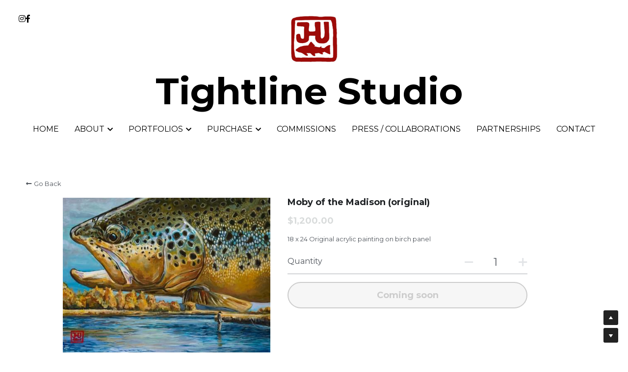

--- FILE ---
content_type: text/html; charset=utf-8
request_url: https://www.tightlinestudio.com/store/products/moby-of-the-madison-original
body_size: 109898
content:
<!-- Powered by Strikingly.com 4 (1) Jan 21, 2026 at 01:23-->
<!DOCTYPE html>
<html itemscope itemtype='http://schema.org/WebPage' lang='en' xmlns:og='http://ogp.me/ns#' xmlns='http://www.w3.org/1999/xhtml'>
<head>
<title>Moby of the Madison (original) </title>
<!-- removing_gon has activated 100%, so we add not_removing_gon rollout for specific user -->
<script>
//<![CDATA[
window.$S={};$S.app_instances=[];$S.nav=[{"name":"\/home","uid":"39c1ce79-6b83-45f4-b512-4ec3ea8fb004","memberOnly":false,"hasPassword":false,"isHomePage":true},{"name":"\/original-art","uid":"195ae50c-4727-4fe1-b0f0-3a6967b70aed","memberOnly":false,"hasPassword":false,"isHomePage":false},{"name":"\/artist-info","uid":"22ba2d95-e6a8-40ee-b347-8f43b7f94710","memberOnly":false,"hasPassword":false,"isHomePage":false},{"name":"\/contact","uid":"6eadafaf-3446-4cf0-b03d-79d6aca4e224","memberOnly":false,"hasPassword":false,"isHomePage":false},{"name":"\/fine-art-giclee-reproductions","uid":"685f4590-62e7-40d8-a51d-3e370d757f34","memberOnly":false,"hasPassword":false,"isHomePage":false},{"name":"\/press-collaborations","uid":"0a179868-0294-4185-9cb4-866d54306120","memberOnly":false,"hasPassword":false,"isHomePage":false},{"name":"\/shows","uid":"2f3f784b-5a89-4d35-a40a-75f945ac0a43","memberOnly":false,"hasPassword":false,"isHomePage":false},{"name":"\/worldwide-fly-fishing-photos","uid":"cbb4d697-4fc8-4513-99b1-634fce5c7cc7","memberOnly":false,"hasPassword":false,"isHomePage":false},{"name":"\/artist-cv","uid":"013b2cc7-b228-4782-88e3-20a7a13fbbbc","memberOnly":false,"hasPassword":false,"isHomePage":false},{"name":"\/commissions","uid":"61efa6d3-fc92-411e-89a7-635a7191fd62","memberOnly":false,"hasPassword":false,"isHomePage":false},{"name":"\/available-original-art","uid":"ad8d38cc-566a-4d62-a684-be557e87764c","memberOnly":false,"hasPassword":false,"isHomePage":false},{"name":"\/fish-paintings","uid":"8d0ee70a-6a94-4a3b-b014-25079e695472","memberOnly":false,"hasPassword":false,"isHomePage":false},{"name":"\/drawings","uid":"760e49b7-5093-4131-80b6-3aa1ca311527","memberOnly":false,"hasPassword":false,"isHomePage":false},{"name":"\/catch-and-release-commissions","uid":"67ecd62f-cde0-478b-83f7-e62d90a75035","memberOnly":false,"hasPassword":false,"isHomePage":false},{"name":"\/landscapes-odds-and-ends","uid":"4317b8ac-3807-40bc-8aad-a52eb2e1a129","memberOnly":false,"hasPassword":false,"isHomePage":false},{"name":"\/partnerships","uid":"0cb7c5b3-806f-48ea-b8cc-68934d3dab9f","memberOnly":false,"hasPassword":false,"isHomePage":false}];$S.conf={"SUPPORTED_CURRENCY":[{"code":"AED","symbol":"\u062f.\u0625","decimal":".","thousand":",","precision":2,"name":"United Arab Emirates Dirham"},{"code":"AFN","symbol":"\u060b","decimal":".","thousand":",","precision":2,"name":"Afghan afghani"},{"code":"ALL","symbol":"Lek","decimal":",","thousand":".","precision":2,"name":"Albanian lek"},{"code":"AMD","symbol":"\u058f","decimal":",","thousand":".","precision":2,"name":"Armenian dram"},{"code":"ANG","symbol":"\u0192","decimal":",","thousand":".","precision":2,"name":"Netherlands Antillean guilder"},{"code":"AOA","symbol":"Kz","decimal":",","thousand":".","precision":2,"name":"Angolan kwanza"},{"code":"ARS","symbol":"$","decimal":",","thousand":".","precision":2,"name":"Argentine peso"},{"code":"AUD","symbol":"A$","decimal":".","thousand":" ","precision":2,"name":"Australian Dollar"},{"code":"AWG","symbol":"\u0192","decimal":".","thousand":",","precision":2,"name":"Aruban florin"},{"code":"AZN","symbol":"\u20bc","decimal":".","thousand":",","precision":2,"name":"Azerbaijani Manat"},{"code":"BAM","symbol":"KM","decimal":",","thousand":".","precision":2,"name":"Bosnia and Herzegovina convertible mark"},{"code":"BBD","symbol":"$","decimal":".","thousand":",","precision":2,"name":"Barbadian dollar"},{"code":"BDT","symbol":"Tk","decimal":".","thousand":",","precision":2,"name":"Bangladeshi Taka"},{"code":"BGN","symbol":"\u043b\u0432","decimal":",","thousand":".","precision":2,"name":"Bulgarian lev"},{"code":"BHD","symbol":"\u062f.\u0628","decimal":".","thousand":",","precision":3,"name":"Bahraini dinar"},{"code":"BIF","symbol":"FBu","decimal":".","thousand":",","precision":0,"name":"Burundian franc"},{"code":"BMD","symbol":"$","decimal":".","thousand":",","precision":2,"name":"Bermudian dollar"},{"code":"BND","symbol":"$","decimal":".","thousand":",","precision":2,"name":"Brunei dollar"},{"code":"BOB","symbol":"$b","decimal":",","thousand":".","precision":2,"name":"Bolivian boliviano"},{"code":"BRL","symbol":"R$","decimal":",","thousand":".","precision":2,"name":"Brazilian Real","format":"%s %v"},{"code":"BSD","symbol":"$","decimal":".","thousand":",","precision":2,"name":"Bahamian dollar"},{"code":"BTN","symbol":"Nu.","decimal":".","thousand":",","precision":2,"name":"Bhutanese ngultrum"},{"code":"BWP","symbol":"P","decimal":".","thousand":",","precision":2,"name":"Botswana pula"},{"code":"BYN","symbol":"Br","decimal":".","thousand":",","precision":2,"name":"Belarusian ruble"},{"code":"BZD","symbol":"BZ$","decimal":".","thousand":",","precision":2,"name":"Belize dollar"},{"code":"CAD","symbol":"$","decimal":".","thousand":",","precision":2,"name":"Canadian Dollar"},{"code":"CDF","symbol":"FC","decimal":".","thousand":",","precision":2,"name":"Congolese franc"},{"code":"CHF","symbol":"CHF","decimal":".","thousand":"'","precision":2,"name":"Swiss Franc","format":"%s %v"},{"code":"CLP","symbol":"$","decimal":"","thousand":".","precision":0,"name":"Chilean Peso"},{"code":"CNY","symbol":"\u00a5","decimal":".","thousand":",","precision":2,"name":"Chinese Yuan"},{"code":"CRC","symbol":"\u20a1","decimal":",","thousand":".","precision":2,"name":"Costa Rican col\u00f3n"},{"code":"CUP","symbol":"$","decimal":".","thousand":",","precision":2,"name":"Cuban peso"},{"code":"CVE","symbol":"$","decimal":".","thousand":",","precision":2,"name":"Cape Verdean escudo"},{"code":"CZK","symbol":"K\u010d","decimal":",","thousand":".","precision":2,"name":"Czech Koruna","format":"%v %s"},{"code":"DJF","symbol":"Fdj","decimal":".","thousand":",","precision":0,"name":"Djiboutian franc"},{"code":"DKK","symbol":"kr","decimal":".","thousand":",","precision":2,"name":"Danish Krone","format":"%v %s"},{"code":"DOP","symbol":"RD$","decimal":".","thousand":",","precision":2,"name":"Dominican peso"},{"code":"DZD","symbol":"\u062f\u062c","decimal":",","thousand":".","precision":2,"name":"Algerian dinar"},{"code":"EGP","symbol":"E\u00a3","decimal":".","thousand":",","precision":2,"name":"Egyptian pound"},{"code":"ERN","symbol":"Nkf","decimal":".","thousand":",","precision":2,"name":"Eritrean nakfa"},{"code":"ETB","symbol":"Br","decimal":".","thousand":",","precision":2,"name":"Ethiopian birr"},{"code":"EUR","symbol":"\u20ac","decimal":",","thousand":".","precision":2,"name":"Euro","format":"%v %s"},{"code":"FJD","symbol":"$","decimal":".","thousand":",","precision":2,"name":"Fijian dollar"},{"code":"FKP","symbol":"\u00a3","decimal":".","thousand":",","precision":2,"name":"Falkland Islands pound"},{"code":"GBP","symbol":"\u00a3","decimal":".","thousand":",","precision":2,"name":"British Pound"},{"code":"GEL","symbol":"\u10da","decimal":",","thousand":".","precision":2,"name":"Georgian lari"},{"code":"GGP","symbol":"\u00a3","decimal":".","thousand":",","precision":2,"name":"Guernsey pound"},{"code":"GHS","symbol":"GH\u20b5","decimal":".","thousand":",","precision":2,"name":"Ghanaian cedi"},{"code":"GIP","symbol":"\u00a3","decimal":".","thousand":",","precision":2,"name":"Gibraltar pound"},{"code":"GMD","symbol":"D","decimal":".","thousand":",","precision":2,"name":"Gambian dalasi"},{"code":"GNF","symbol":"\u20a3","decimal":".","thousand":",","precision":0,"name":"Guinean franc"},{"code":"GTQ","symbol":"Q","decimal":".","thousand":",","precision":2,"name":"Guatemalan quetzal"},{"code":"GYD","symbol":"G$","decimal":".","thousand":",","precision":2,"name":"Guyanese dollar"},{"code":"HKD","symbol":"HK$","decimal":".","thousand":",","precision":2,"name":"Hong Kong Dollar"},{"code":"HNL","symbol":"L","decimal":".","thousand":",","precision":2,"name":"Honduran lempira"},{"code":"HRK","symbol":"kn","decimal":".","thousand":",","precision":2,"name":"Croatian kuna"},{"code":"HTG","symbol":"G","decimal":".","thousand":",","precision":2,"name":"Haitian gourde"},{"code":"HUF","symbol":"Ft","decimal":"","thousand":",","precision":0,"name":"Hungarian Forint","format":"%v %s"},{"code":"ILS","symbol":"\u20aa","decimal":".","thousand":",","precision":2,"name":"Israeli New Shekel"},{"code":"IMP","symbol":"\u00a3","decimal":".","thousand":",","precision":2,"name":"Isle of Man pound"},{"code":"INR","symbol":"\u20b9","decimal":".","thousand":",","precision":2,"name":"Indian Rupee"},{"code":"IQD","symbol":"\u062f.\u0639","decimal":".","thousand":",","precision":3,"name":"Iraqi dinar"},{"code":"IRR","symbol":"\u062a\u0648\u0645\u0627\u0646","decimal":".","thousand":",","precision":2,"name":"Iranian rial"},{"code":"ISK","symbol":"kr","decimal":",","thousand":".","precision":2,"name":"Icelandic kr\u00f3na"},{"code":"JEP","symbol":"\u00a3","decimal":".","thousand":",","precision":2,"name":"Jersey pound"},{"code":"JMD","symbol":"J$","decimal":".","thousand":",","precision":2,"name":"Jamaican Dollar"},{"code":"JOD","symbol":"JD","decimal":".","thousand":",","precision":3,"name":"Jordanian Dinar"},{"code":"JPY","symbol":"\u00a5","decimal":"","thousand":",","precision":0,"name":"Japanese Yen","format":"%s %v"},{"code":"KES","symbol":"KSh","decimal":".","thousand":",","precision":2,"name":"Kenyan shilling"},{"code":"KGS","symbol":"\u043b\u0432","decimal":",","thousand":".","precision":2,"name":"Kyrgyzstani som"},{"code":"KHR","symbol":"\u17db","decimal":".","thousand":",","precision":2,"name":"Cambodian riel"},{"code":"KMF","symbol":"CF","decimal":".","thousand":",","precision":0,"name":"Comorian franc"},{"code":"KPW","symbol":"\u20a9","decimal":".","thousand":",","precision":2,"name":"North Korean won"},{"code":"KRW","symbol":"\uc6d0","decimal":"","thousand":",","precision":0,"name":"South Korean Won","format":"%v %s"},{"code":"KWD","symbol":"\u062f.\u0643","decimal":".","thousand":",","precision":3,"name":"Kuwait dinar"},{"code":"KYD","symbol":"CI$","decimal":".","thousand":",","precision":2,"name":"Cayman Islands dollar"},{"code":"KZT","symbol":"\u20b8","decimal":",","thousand":".","precision":2,"name":"Kazakhstani tenge"},{"code":"LBP","symbol":"LL","decimal":".","thousand":",","precision":2,"name":"Lebanese pound"},{"code":"LKR","symbol":"\u20a8","decimal":".","thousand":",","precision":2,"name":"Sri Lankan rupee"},{"code":"LRD","symbol":"LR$","decimal":".","thousand":",","precision":2,"name":"Liberian dollar"},{"code":"LSL","symbol":"M","decimal":".","thousand":",","precision":2,"name":"Lesotho loti"},{"code":"LYD","symbol":"LD","decimal":".","thousand":",","precision":3,"name":"Libyan dinar"},{"code":"MAD","symbol":"\u062f.\u0645.","decimal":",","thousand":".","precision":2,"name":"Moroccan dirham"},{"code":"MDL","symbol":"L","decimal":",","thousand":".","precision":2,"name":"Moldovan leu"},{"code":"MGA","symbol":"Ar","decimal":".","thousand":",","precision":0,"name":"Malagasy ariary"},{"code":"MKD","symbol":"\u0434\u0435\u043d","decimal":",","thousand":".","precision":2,"name":"Macedonian denar"},{"code":"MMK","symbol":"Ks","decimal":".","thousand":",","precision":2,"name":"Myanmar kyat"},{"code":"MNT","symbol":"\u20ae","decimal":".","thousand":",","precision":2,"name":"Mongolian tugrik"},{"code":"MOP","symbol":"MOP$","decimal":".","thousand":",","precision":2,"name":"Macanese pataca"},{"code":"MRO","symbol":"UM","decimal":".","thousand":",","precision":2,"name":"Mauritanian Ouguiya"},{"code":"MRU","symbol":"UM","decimal":".","thousand":",","precision":2,"name":"Mauritanian ouguiya"},{"code":"MUR","symbol":"\u20a8","decimal":".","thousand":",","precision":2,"name":"Mauritian rupee"},{"code":"MVR","symbol":"Rf","decimal":".","thousand":",","precision":2,"name":"Maldivian rufiyaa"},{"code":"MWK","symbol":"K","decimal":".","thousand":",","precision":2,"name":"Malawian kwacha"},{"code":"MXN","symbol":"$","decimal":".","thousand":",","precision":2,"name":"Mexican Peso"},{"code":"MYR","symbol":"RM","decimal":".","thousand":",","precision":2,"name":"Malaysian Ringgit"},{"code":"MZN","symbol":"MT","decimal":",","thousand":".","precision":2,"name":"Mozambican metical"},{"code":"NAD","symbol":"N$","decimal":".","thousand":",","precision":2,"name":"Namibian dollar"},{"code":"NGN","symbol":"\u20a6","decimal":".","thousand":",","precision":2,"name":"Nigerian naira"},{"code":"NIO","symbol":"C$","decimal":".","thousand":",","precision":2,"name":"Nicaraguan c\u00f3rdoba"},{"code":"NOK","symbol":"kr","decimal":",","thousand":".","precision":2,"name":"Norwegian Krone","format":"%v %s"},{"code":"NPR","symbol":"\u20a8","decimal":".","thousand":",","precision":2,"name":"Nepalese rupee"},{"code":"NZD","symbol":"$","decimal":".","thousand":",","precision":2,"name":"New Zealand Dollar"},{"code":"OMR","symbol":"\u0631.\u0639.","decimal":".","thousand":",","precision":3,"name":"Omani rial"},{"code":"PAB","symbol":"B\/.","decimal":".","thousand":",","precision":2,"name":"Panamanian balboa"},{"code":"PEN","symbol":"S\/.","decimal":".","thousand":",","precision":2,"name":"Peruvian Sol"},{"code":"PGK","symbol":"K","decimal":".","thousand":",","precision":2,"name":"Papua New Guinean kina"},{"code":"PHP","symbol":"\u20b1","decimal":".","thousand":",","precision":2,"name":"Philippine Peso"},{"code":"PKR","symbol":"\u20a8","decimal":".","thousand":",","precision":2,"name":"Pakistani rupee"},{"code":"PLN","symbol":"z\u0142","decimal":",","thousand":" ","precision":2,"name":"Polish Zloty","format":"%v %s"},{"code":"PYG","symbol":"\u20b2","decimal":",","thousand":".","precision":0,"name":"Paraguayan guaran\u00ed"},{"code":"QAR","symbol":"\u0631.\u0642","decimal":".","thousand":",","precision":2,"name":"Qatari riyal"},{"code":"RON","symbol":"lei","decimal":",","thousand":".","precision":2,"name":"Romanian leu"},{"code":"RSD","symbol":"\u0434\u0438\u043d","decimal":",","thousand":".","precision":2,"name":"Serbian dinar"},{"code":"RUB","symbol":"\u20bd","decimal":",","thousand":".","precision":2,"name":"Russian Ruble","format":"%v %s"},{"code":"RWF","symbol":"FRw","decimal":".","thousand":",","precision":0,"name":"Rwandan franc"},{"code":"SAR","symbol":"\u0631.\u0633","decimal":".","thousand":",","precision":2,"name":"Saudi Arabian riyal"},{"code":"SBD","symbol":"SI$","decimal":".","thousand":",","precision":2,"name":"Solomon Islands dollar"},{"code":"SCR","symbol":"SRe","decimal":".","thousand":",","precision":2,"name":"Seychellois rupee"},{"code":"SDG","symbol":"SDG","decimal":".","thousand":",","precision":2,"name":"Sudanese pound"},{"code":"SEK","symbol":"kr","decimal":".","thousand":" ","precision":2,"name":"Swedish Krona","format":"%v %s"},{"code":"SGD","symbol":"S$","decimal":".","thousand":",","precision":2,"name":"Singapore Dollar"},{"code":"SHP","symbol":"\u00a3","decimal":".","thousand":",","precision":2,"name":"Saint Helena pound"},{"code":"SLL","symbol":"Le","decimal":".","thousand":",","precision":2,"name":"Sierra Leonean leone"},{"code":"SOS","symbol":"S","decimal":".","thousand":",","precision":2,"name":"Somali shilling"},{"code":"SRD","symbol":"$","decimal":",","thousand":".","precision":2,"name":"Surinamese dollar"},{"code":"SSP","symbol":"SS\u00a3","decimal":".","thousand":",","precision":2,"name":"South Sudanese pound"},{"code":"STD","symbol":"Db","decimal":".","thousand":",","precision":2,"name":"Sao Tomean Dobra"},{"code":"STN","symbol":"Db","decimal":".","thousand":",","precision":2,"name":"S\u00e3o Tom\u00e9 and Pr\u00edncipe dobra"},{"code":"SYP","symbol":"LS","decimal":".","thousand":",","precision":2,"name":"Syrian pound"},{"code":"SZL","symbol":"E","decimal":".","thousand":",","precision":2,"name":"Swazi lilangeni"},{"code":"THB","symbol":"\u0e3f","decimal":".","thousand":",","precision":2,"name":"Thai Baht"},{"code":"TJS","symbol":"SM","decimal":".","thousand":",","precision":2,"name":"Tajikistani somoni"},{"code":"TMT","symbol":"T","decimal":".","thousand":",","precision":2,"name":"Turkmenistan manat"},{"code":"TND","symbol":"\u062f.\u062a","decimal":".","thousand":",","precision":3,"name":"Tunisian dinar"},{"code":"TOP","symbol":"T$","decimal":".","thousand":",","precision":2,"name":"Tongan pa\u02bbanga"},{"code":"TRY","symbol":"\u20ba","decimal":".","thousand":",","precision":2,"name":"Turkish lira"},{"code":"TTD","symbol":"TT$","decimal":".","thousand":",","precision":2,"name":"Trinidad and Tobago dollar"},{"code":"TWD","symbol":"NT$","decimal":"","thousand":",","precision":0,"name":"New Taiwan Dollar"},{"code":"TZS","symbol":"Tsh","decimal":".","thousand":",","precision":2,"name":"Tanzanian shilling"},{"code":"UAH","symbol":"\u20b4","decimal":".","thousand":",","precision":2,"name":"Ukrainian hryvnia"},{"code":"UGX","symbol":"USh","decimal":".","thousand":",","precision":2,"name":"Ugandan shilling"},{"code":"USD","symbol":"$","decimal":".","thousand":",","precision":2,"name":"United States Dollar"},{"code":"UYU","symbol":"$U","decimal":",","thousand":".","precision":2,"name":"Uruguayan peso"},{"code":"UZS","symbol":"\u043b\u0432","decimal":",","thousand":".","precision":2,"name":"Uzbekistani so\u02bbm"},{"code":"VES","symbol":"Bs.S.","decimal":".","thousand":",","precision":2,"name":"Venezuelan bol\u00edvar soberano"},{"code":"VUV","symbol":"VT","decimal":".","thousand":",","precision":0,"name":"Vanuatu vatu"},{"code":"WST","symbol":"WS$","decimal":".","thousand":",","precision":2,"name":"Samoan t\u0101l\u0101"},{"code":"XAF","symbol":"FCFA","decimal":".","thousand":",","precision":0,"name":"Central African CFA franc"},{"code":"XCD","symbol":"EC$","decimal":".","thousand":",","precision":2,"name":"East Caribbean dollar"},{"code":"XDR","symbol":"SDR","decimal":".","thousand":"","precision":0,"name":"Special drawing rights"},{"code":"XOF","symbol":"CFA","decimal":".","thousand":",","precision":0,"name":"West African CFA franc"},{"code":"XPF","symbol":"\u20a3","decimal":".","thousand":",","precision":0,"name":"CFP franc"},{"code":"YER","symbol":"\u0631.\u064a","decimal":".","thousand":",","precision":2,"name":"Yemeni rial"},{"code":"ZAR","symbol":"R","decimal":".","thousand":",","precision":2,"name":"South African Rand"},{"code":"ZMW","symbol":"K","decimal":",","thousand":".","precision":2,"name":"Zambian kwacha"},{"code":"IDR","symbol":"Rp ","decimal":"","thousand":".","precision":0,"name":"Indonesian Rupiah"},{"code":"VND","symbol":"\u20ab","decimal":"","thousand":".","precision":0,"name":"Vietnamese Dong","format":"%v%s"},{"code":"LAK","symbol":"\u20ad","decimal":".","thousand":",","precision":2,"name":"Lao kip"},{"code":"COP","symbol":"$","decimal":".","thousand":",","precision":0,"name":"Colombian Peso"}],"pages_show_static_path":"https:\/\/static-assets.strikinglycdn.com\/pages_show_static-bc1f19a55f2b44d4730b53552286eb27fea2e9da8282fb2743c9147c736f5092.js","keenio_collection":"strikingly_pageviews","keenio_collection_sharding":"strikingly_pageviews-23600001-23700000","keenio_pbs_impression_collection":"strikingly_pbs_impression","keenio_pbs_conversion_collection":"strikingly_pbs_conversion","keenio_pageservice_imageshare_collection":"strikingly_pageservice_imageshare","keenio_page_socialshare_collection":"strikingly_page_socialshare","keenio_page_framing_collection":"strikingly_page_framing","keenio_file_download_collection":"strikingly_file_download","keenio_ecommerce_buyer_landing":"strikingly_ecommerce_buyer_landing","keenio_ecommerce_buyer_viewed_checkout_dialog":"strikingly_ecommerce_buyer_viewed_checkout_dialog","keenio_ecommerce_buyer_completed_shipping_address":"strikingly_ecommerce_buyer_completed_shipping_address","keenio_ecommerce_buyer_selected_payment_method":"strikingly_ecommerce_buyer_selected_payment_method","keenio_ecommerce_buyer_canceled_order":"strikingly_ecommerce_buyer_canceled_order","keenio_ecommerce_buyer_added_item_to_cart":"strikingly_ecommerce_buyer_added_item_to_cart","keenio_events_collection":"strikingly_events","is_screenshot_rendering":false,"ecommerce_stripe_alipay":false,"headless_render":null,"wx_instant_follow":false,"is_google_analytics_enabled":true,"is_strikingly_analytics_enabled":true,"is_from_site_to_app":false,"is_weitie":false,"weitie_post_id":null,"weitie_meta_info":null,"weitie_slogan":"\u65e0\u9700\u6ce8\u518c\u7684\u53d1\u5e16\u795e\u5668","gdpr_compliance_feature":false,"strikingly_live_chat_settings":null,"FACEBOOK_APP_ID":"138736959550286","FACEBOOK_PERMS":"email"};$S.fonts=null;$S.live_site=true;$S.user_meta={"user_type":"","live_chat_branding":false,"oneClickShareInfo":null};$S.global_conf={"premium_apps":["HtmlApp","EcwidApp","MailChimpApp","CeleryApp","LocuApp"],"environment":"production","env":"production","host_suffix":"strikingly.com","asset_url":"https:\/\/static-assets.strikinglycdn.com","locale":"en","in_china":false,"country_code":null,"browser_locale":null,"is_sxl":false,"china_optimization":false,"enable_live_chat":true,"enable_internal_footer_layout":["33212390","11376106","13075825","12954266","11479862","28250243","28142805","28250455","28250492","23063547","28250512","23063531","28250538","28250791","23063511","28250526","28250588","28250582","28250575","28250570","23063556","28250565","13128850","13075827","13033035","13107039","12989659","12954536","13029321","12967243","12935703","13128849","189186","23559408","22317661","23559972","23559402","23559419","23559961","23559424","23568836","23559400","23559427","23559394","23559955","23559949","23568824","23559953","22317663","13032471","13070869","13107041","13100761","13100763","13039483","12989656","12935476","13029732","13070868","13115975","13115977","12967468"],"user_image_cdn":{"qn":"\/\/user-assets.sxlcdn.com","s":"\/\/custom-images.strikinglycdn.com"},"GROWINGIO_API_KEY":null,"BAIDU_API_KEY":null,"SEGMENTIO_API_KEY":"eb3txa37hi","FACEBOOK_APP_ID":"138736959550286","WECHAT_APP_ID":null,"WECHAT_MP_APP_ID":"","KEEN_IO_PROJECT_ID":"5317e03605cd66236a000002","KEEN_IO_WRITE_KEY":"[base64]","FIREBASE_URL":"bobcat.firebaseIO.com","CLOUDINARY_CLOUD_NAME":"hrscywv4p","CLOUDINARY_PRESET":"oxbxiyxl","rollout":{"background_for_all_sections":false,"crm_livechat":true,"stripe_payer_email":false,"stripe_alipay":true,"stripe_wechatpay":true,"stripe_afterpay":true,"stripe_klarna":true,"paynow_unionpay":true,"tw_payment_registration_upgrade":true,"new_checkout_design":true,"checkout_form_integration":true,"s6_feature":true,"customize_image_appearance":true,"advanced_section_layout_setting":true,"google_invisible_recaptcha":true,"invisible_hcaptcha":false,"show_dummy_data_in_editor":true,"show_dummy_data_in_cro_editor":true,"mobile_editor_2023":true,"mobile_editor_2023_part3":true,"vertical_alignment_2023":true,"enable_migrate_page_data":true,"enable_section_smart_binding":true,"portfolio_region_options":false,"domain_connection_v2":true,"new_blog_editor":true,"new_blog_editor_disabled":false,"draft_editor":true,"disable_draft_editor":false,"new_blog_layout":true,"new_store_layout":true,"gallery_section_2021":true,"strikingly_618":false,"nav_2021":true,"can_use_section_default_format":true,"can_use_section_text_align":true,"section_improvements_part1":true,"nav_2021_off":false,"nav_2023":true,"delay_gon":false,"shake_ssr_gon":false,"feature_list_2023":true,"pbs_i18n":true,"support_sca":false,"dlz_badge":false,"show_kickstart_entry_in_dashboard_support_widget":true,"need_html_custom_code_review":true,"has_hydrated_sections":false,"show_support_widget_in_live_site":false,"wechat_sharing":false,"new_wechat_oauth":false,"midtrans_payments":false,"pbs_variation_b":true,"all_currencies":true,"language_region_redirect_options":false,"portfolio_addon_items":false,"custom_review_v2":false},"cookie_categories":{"necessary":["_claim_popup_ref","member_name","authenticationToken","_pbs_i18n_ab_test","__strk_cookie_notification","__is_open_strk_necessary_cookie","__is_open_strk_analytics_cookie","__is_open_strk_preferences_cookie","site_id","crm_chat_token","authenticationToken","member_id","page_nocache","page_password","page_password_uid","return_path_after_verification","return_path_after_page_verification","is_submitted_all"],"preferences":["__strk_cookie_comment_name","__strk_cookie_comment_email"],"analytics":["__strk_session_id"]},"WEITIE_APP_ID":null,"WEITIE_MP_APP_ID":null,"BUGSNAG_FE_API_KEY":"","BUGSNAG_FE_JS_RELEASE_STAGE":"production","google":{"recaptcha_v2_client_key":"6LeRypQbAAAAAGgaIHIak2L7UaH4Mm3iS6Tpp7vY","recaptcha_v2_invisible_client_key":"6LdmtBYdAAAAAJmE1hETf4IHoUqXQaFuJxZPO8tW"},"hcaptcha":{"hcaptcha_checkbox_key":"cd7ccab0-57ca-49aa-98ac-db26473a942a","hcaptcha_invisible_key":"65400c5a-c122-4648-971c-9f7e931cd872"},"kickstart_locale_selection":{"en":"100","de":"100","es":"100","fr":"100","it":"100","nl":"100","pt-BR":"100","fi":"100","no":"100","sv":"100","pl":"100","cs":"100","ro":"100","ar":"100","id":"100","vi":"0","ja":"100","zh-CN":"100","zh-TW":"100"},"honeypot":"9ef66055"};$S.country_list={"europe":{"name":"Europe","continent":"europe"},"asia":{"name":"Asia","continent":"asia"},"northamerica":{"name":"North America","continent":"northamerica"},"southamerica":{"name":"South America","continent":"southamerica"},"australia":{"name":"Australia","continent":"australia"},"antarctica":{"name":"Antarctica","continent":"antarctica"},"africa":{"name":"Africa","continent":"africa"},"ad":{"name":"Andorra","continent":"europe"},"ae":{"name":"United Arab Emirates","continent":"asia"},"af":{"name":"Afghanistan","continent":"asia"},"ag":{"name":"Antigua and Barbuda","continent":"northamerica"},"ai":{"name":"Anguilla","continent":"northamerica"},"al":{"name":"Albania","continent":"europe"},"am":{"name":"Armenia","continent":"asia"},"an":{"name":"Netherlands Antilles","continent":"northamerica"},"ao":{"name":"Angola","continent":"africa"},"aq":{"name":"Antarctica","continent":"antarctica"},"ar":{"name":"Argentina","continent":"southamerica"},"as":{"name":"American Samoa","continent":"australia"},"at":{"name":"Austria","continent":"europe"},"au":{"name":"Australia","continent":"australia"},"aw":{"name":"Aruba","continent":"northamerica"},"ax":{"name":"\u00c5land Islands","continent":"europe"},"az":{"name":"Azerbaijan","continent":"asia"},"ba":{"name":"Bosnia and Herzegovina","continent":"europe"},"bb":{"name":"Barbados","continent":"northamerica"},"bd":{"name":"Bangladesh","continent":"asia"},"be":{"name":"Belgium","continent":"europe"},"bf":{"name":"Burkina Faso","continent":"africa"},"bg":{"name":"Bulgaria","continent":"europe"},"bh":{"name":"Bahrain","continent":"asia"},"bi":{"name":"Burundi","continent":"africa"},"bj":{"name":"Benin","continent":"africa"},"bl":{"name":"Saint Barth\u00e9lemy","continent":"northamerica"},"bm":{"name":"Bermuda","continent":"northamerica"},"bn":{"name":"Brunei Darussalam","continent":"asia"},"bo":{"name":"Bolivia","continent":"southamerica"},"bq":{"name":"Bonaire, Sint Eustatius and Saba","continent":"northamerica"},"br":{"name":"Brazil","continent":"southamerica"},"bs":{"name":"Bahamas","continent":"northamerica"},"bt":{"name":"Bhutan","continent":"asia"},"bv":{"name":"Bouvet Island","continent":"antarctica"},"bw":{"name":"Botswana","continent":"africa"},"by":{"name":"Belarus","continent":"europe"},"bz":{"name":"Belize","continent":"northamerica"},"ca":{"name":"Canada","continent":"northamerica"},"cc":{"name":"Cocos (Keeling) Islands","continent":"asia"},"cd":{"name":"Congo, The Democratic Republic Of The","continent":"africa"},"cf":{"name":"Central African Republic","continent":"africa"},"cg":{"name":"Congo","continent":"africa"},"ch":{"name":"Switzerland","continent":"europe"},"ci":{"name":"C\u00f4te D'Ivoire","continent":"africa"},"ck":{"name":"Cook Islands","continent":"australia"},"cl":{"name":"Chile","continent":"southamerica"},"cm":{"name":"Cameroon","continent":"africa"},"cn":{"name":"China","continent":"asia"},"co":{"name":"Colombia","continent":"southamerica"},"cr":{"name":"Costa Rica","continent":"northamerica"},"cu":{"name":"Cuba","continent":"northamerica"},"cv":{"name":"Cape Verde","continent":"africa"},"cw":{"name":"Cura\u00e7ao","continent":"northamerica"},"cx":{"name":"Christmas Island","continent":"asia"},"cy":{"name":"Cyprus","continent":"asia"},"cz":{"name":"Czech Republic","continent":"europe"},"de":{"name":"Germany","continent":"europe"},"dj":{"name":"Djibouti","continent":"africa"},"dk":{"name":"Denmark","continent":"europe"},"dm":{"name":"Dominica","continent":"northamerica"},"do":{"name":"Dominican Republic","continent":"northamerica"},"dz":{"name":"Algeria","continent":"africa"},"ec":{"name":"Ecuador","continent":"southamerica"},"ee":{"name":"Estonia","continent":"europe"},"eg":{"name":"Egypt","continent":"africa"},"eh":{"name":"Western Sahara","continent":"africa"},"er":{"name":"Eritrea","continent":"africa"},"es":{"name":"Spain","continent":"europe"},"et":{"name":"Ethiopia","continent":"africa"},"fi":{"name":"Finland","continent":"europe"},"fj":{"name":"Fiji","continent":"australia"},"fk":{"name":"Falkland Islands (Malvinas)","continent":"southamerica"},"fm":{"name":"Micronesia, Federated States Of","continent":"australia"},"fo":{"name":"Faroe Islands","continent":"europe"},"fr":{"name":"France","continent":"europe"},"ga":{"name":"Gabon","continent":"africa"},"gb":{"name":"United Kingdom","continent":"europe"},"gd":{"name":"Grenada","continent":"northamerica"},"ge":{"name":"Georgia","continent":"asia"},"gf":{"name":"French Guiana","continent":"southamerica"},"gg":{"name":"Guernsey","continent":"europe"},"gh":{"name":"Ghana","continent":"africa"},"gi":{"name":"Gibraltar","continent":"europe"},"gl":{"name":"Greenland","continent":"northamerica"},"gm":{"name":"Gambia","continent":"africa"},"gn":{"name":"Guinea","continent":"africa"},"gp":{"name":"Guadeloupe","continent":"northamerica"},"gq":{"name":"Equatorial Guinea","continent":"africa"},"gr":{"name":"Greece","continent":"europe"},"gs":{"name":"South Georgia and the South Sandwich Islands","continent":"antarctica"},"gt":{"name":"Guatemala","continent":"northamerica"},"gu":{"name":"Guam","continent":"australia"},"gw":{"name":"Guinea-Bissau","continent":"africa"},"gy":{"name":"Guyana","continent":"southamerica"},"hk":{"name":"Hong Kong SAR China","continent":"asia"},"hm":{"name":"Heard and McDonald Islands","continent":"antarctica"},"hn":{"name":"Honduras","continent":"northamerica"},"hr":{"name":"Croatia","continent":"europe"},"ht":{"name":"Haiti","continent":"northamerica"},"hu":{"name":"Hungary","continent":"europe"},"id":{"name":"Indonesia","continent":"asia"},"ie":{"name":"Ireland","continent":"europe"},"il":{"name":"Israel","continent":"asia"},"im":{"name":"Isle of Man","continent":"europe"},"in":{"name":"India","continent":"asia"},"io":{"name":"British Indian Ocean Territory","continent":"asia"},"iq":{"name":"Iraq","continent":"asia"},"ir":{"name":"Iran, Islamic Republic Of","continent":"asia"},"is":{"name":"Iceland","continent":"europe"},"it":{"name":"Italy","continent":"europe"},"je":{"name":"Jersey","continent":"europe"},"jm":{"name":"Jamaica","continent":"northamerica"},"jo":{"name":"Jordan","continent":"asia"},"jp":{"name":"Japan","continent":"asia"},"ke":{"name":"Kenya","continent":"africa"},"kg":{"name":"Kyrgyzstan","continent":"asia"},"kh":{"name":"Cambodia","continent":"asia"},"ki":{"name":"Kiribati","continent":"australia"},"km":{"name":"Comoros","continent":"africa"},"kn":{"name":"Saint Kitts And Nevis","continent":"northamerica"},"kp":{"name":"Korea, Democratic People's Republic Of","continent":"asia"},"kr":{"name":"Korea, Republic of","continent":"asia"},"kw":{"name":"Kuwait","continent":"asia"},"ky":{"name":"Cayman Islands","continent":"northamerica"},"kz":{"name":"Kazakhstan","continent":"asia"},"la":{"name":"Lao People's Democratic Republic","continent":"asia"},"lb":{"name":"Lebanon","continent":"asia"},"lc":{"name":"Saint Lucia","continent":"northamerica"},"li":{"name":"Liechtenstein","continent":"europe"},"lk":{"name":"Sri Lanka","continent":"asia"},"lr":{"name":"Liberia","continent":"africa"},"ls":{"name":"Lesotho","continent":"africa"},"lt":{"name":"Lithuania","continent":"europe"},"lu":{"name":"Luxembourg","continent":"europe"},"lv":{"name":"Latvia","continent":"europe"},"ly":{"name":"Libya","continent":"africa"},"ma":{"name":"Morocco","continent":"africa"},"mc":{"name":"Monaco","continent":"europe"},"md":{"name":"Moldova, Republic of","continent":"europe"},"me":{"name":"Montenegro","continent":"europe"},"mf":{"name":"Saint Martin","continent":"northamerica"},"mg":{"name":"Madagascar","continent":"africa"},"mh":{"name":"Marshall Islands","continent":"australia"},"mk":{"name":"North Macedonia","continent":"europe"},"ml":{"name":"Mali","continent":"africa"},"mm":{"name":"Myanmar","continent":"asia"},"mn":{"name":"Mongolia","continent":"asia"},"mo":{"name":"Macao SAR China","continent":"asia"},"mp":{"name":"Northern Mariana Islands","continent":"australia"},"mq":{"name":"Martinique","continent":"northamerica"},"mr":{"name":"Mauritania","continent":"africa"},"ms":{"name":"Montserrat","continent":"northamerica"},"mt":{"name":"Malta","continent":"europe"},"mu":{"name":"Mauritius","continent":"africa"},"mv":{"name":"Maldives","continent":"asia"},"mw":{"name":"Malawi","continent":"africa"},"mx":{"name":"Mexico","continent":"northamerica"},"my":{"name":"Malaysia","continent":"asia"},"mz":{"name":"Mozambique","continent":"africa"},"na":{"name":"Namibia","continent":"africa"},"nc":{"name":"New Caledonia","continent":"australia"},"ne":{"name":"Niger","continent":"africa"},"nf":{"name":"Norfolk Island","continent":"australia"},"ng":{"name":"Nigeria","continent":"africa"},"ni":{"name":"Nicaragua","continent":"northamerica"},"nl":{"name":"Netherlands","continent":"europe"},"no":{"name":"Norway","continent":"europe"},"np":{"name":"Nepal","continent":"asia"},"nr":{"name":"Nauru","continent":"australia"},"nu":{"name":"Niue","continent":"australia"},"nz":{"name":"New Zealand","continent":"australia"},"om":{"name":"Oman","continent":"asia"},"pa":{"name":"Panama","continent":"northamerica"},"pe":{"name":"Peru","continent":"southamerica"},"pf":{"name":"French Polynesia","continent":"australia"},"pg":{"name":"Papua New Guinea","continent":"australia"},"ph":{"name":"Philippines","continent":"asia"},"pk":{"name":"Pakistan","continent":"asia"},"pl":{"name":"Poland","continent":"europe"},"pm":{"name":"Saint Pierre And Miquelon","continent":"northamerica"},"pn":{"name":"Pitcairn","continent":"australia"},"pr":{"name":"Puerto Rico","continent":"northamerica"},"ps":{"name":"Palestine, State of","continent":"asia"},"pt":{"name":"Portugal","continent":"europe"},"pw":{"name":"Palau","continent":"australia"},"py":{"name":"Paraguay","continent":"southamerica"},"qa":{"name":"Qatar","continent":"asia"},"re":{"name":"R\u00e9union","continent":"africa"},"ro":{"name":"Romania","continent":"europe"},"rs":{"name":"Serbia","continent":"europe"},"ru":{"name":"Russian Federation","continent":"europe"},"rw":{"name":"Rwanda","continent":"africa"},"sa":{"name":"Saudi Arabia","continent":"asia"},"sb":{"name":"Solomon Islands","continent":"australia"},"sc":{"name":"Seychelles","continent":"africa"},"sd":{"name":"Sudan","continent":"africa"},"se":{"name":"Sweden","continent":"europe"},"sg":{"name":"Singapore","continent":"asia"},"sh":{"name":"Saint Helena","continent":"africa"},"si":{"name":"Slovenia","continent":"europe"},"sj":{"name":"Svalbard And Jan Mayen","continent":"europe"},"sk":{"name":"Slovakia","continent":"europe"},"sl":{"name":"Sierra Leone","continent":"africa"},"sm":{"name":"San Marino","continent":"europe"},"sn":{"name":"Senegal","continent":"africa"},"so":{"name":"Somalia","continent":"africa"},"sr":{"name":"Suriname","continent":"southamerica"},"ss":{"name":"South Sudan","continent":"africa"},"st":{"name":"Sao Tome and Principe","continent":"africa"},"sv":{"name":"El Salvador","continent":"northamerica"},"sx":{"name":"Sint Maarten","continent":"northamerica"},"sy":{"name":"Syrian Arab Republic","continent":"asia"},"sz":{"name":"Swaziland","continent":"africa"},"tc":{"name":"Turks and Caicos Islands","continent":"northamerica"},"td":{"name":"Chad","continent":"africa"},"tf":{"name":"French Southern Territories","continent":"antarctica"},"tg":{"name":"Togo","continent":"africa"},"th":{"name":"Thailand","continent":"asia"},"tj":{"name":"Tajikistan","continent":"asia"},"tk":{"name":"Tokelau","continent":"australia"},"tl":{"name":"Timor-Leste","continent":"asia"},"tm":{"name":"Turkmenistan","continent":"asia"},"tn":{"name":"Tunisia","continent":"africa"},"to":{"name":"Tonga","continent":"australia"},"tr":{"name":"Turkey","continent":"europe"},"tt":{"name":"Trinidad and Tobago","continent":"northamerica"},"tv":{"name":"Tuvalu","continent":"australia"},"tw":{"name":"Taiwan","continent":"asia"},"tz":{"name":"Tanzania, United Republic of","continent":"africa"},"ua":{"name":"Ukraine","continent":"europe"},"ug":{"name":"Uganda","continent":"africa"},"um":{"name":"United States Minor Outlying Islands","continent":"australia"},"us":{"name":"United States","continent":"northamerica"},"uy":{"name":"Uruguay","continent":"southamerica"},"uz":{"name":"Uzbekistan","continent":"asia"},"va":{"name":"Holy See (Vatican City State)","continent":"europe"},"vc":{"name":"Saint Vincent And The Grenadines","continent":"northamerica"},"ve":{"name":"Venezuela, Bolivarian Republic of","continent":"southamerica"},"vg":{"name":"Virgin Islands, British","continent":"northamerica"},"vi":{"name":"Virgin Islands, U.S.","continent":"northamerica"},"vn":{"name":"Vietnam","continent":"asia"},"vu":{"name":"Vanuatu","continent":"australia"},"wf":{"name":"Wallis and Futuna","continent":"australia"},"ws":{"name":"Samoa","continent":"australia"},"ye":{"name":"Yemen","continent":"asia"},"yt":{"name":"Mayotte","continent":"africa"},"za":{"name":"South Africa","continent":"africa"},"zm":{"name":"Zambia","continent":"africa"},"zw":{"name":"Zimbabwe","continent":"africa"}};$S.state_list={"us":[{"name":"Alabama","abbr":"AL"},{"name":"Alaska","abbr":"AK"},{"name":"American Samoa","abbr":"AS"},{"name":"Arizona","abbr":"AZ"},{"name":"Arkansas","abbr":"AR"},{"name":"California","abbr":"CA"},{"name":"Colorado","abbr":"CO"},{"name":"Connecticut","abbr":"CT"},{"name":"Delaware","abbr":"DE"},{"name":"District of Columbia","abbr":"DC"},{"name":"Florida","abbr":"FL"},{"name":"Georgia","abbr":"GA"},{"name":"Guam","abbr":"GU"},{"name":"Hawaii","abbr":"HI"},{"name":"Idaho","abbr":"ID"},{"name":"Illinois","abbr":"IL"},{"name":"Indiana","abbr":"IN"},{"name":"Iowa","abbr":"IA"},{"name":"Kansas","abbr":"KS"},{"name":"Kentucky","abbr":"KY"},{"name":"Louisiana","abbr":"LA"},{"name":"Maine","abbr":"ME"},{"name":"Maryland","abbr":"MD"},{"name":"Massachusetts","abbr":"MA"},{"name":"Michigan","abbr":"MI"},{"name":"Minnesota","abbr":"MN"},{"name":"Mississippi","abbr":"MS"},{"name":"Missouri","abbr":"MO"},{"name":"Montana","abbr":"MT"},{"name":"Nebraska","abbr":"NE"},{"name":"Nevada","abbr":"NV"},{"name":"New Hampshire","abbr":"NH"},{"name":"New Jersey","abbr":"NJ"},{"name":"New Mexico","abbr":"NM"},{"name":"New York","abbr":"NY"},{"name":"North Carolina","abbr":"NC"},{"name":"North Dakota","abbr":"ND"},{"name":"Northern Mariana Islands","abbr":"MP"},{"name":"Ohio","abbr":"OH"},{"name":"Oklahoma","abbr":"OK"},{"name":"Oregon","abbr":"OR"},{"name":"Pennsylvania","abbr":"PA"},{"name":"Puerto Rico","abbr":"PR"},{"name":"Rhode Island","abbr":"RI"},{"name":"South Carolina","abbr":"SC"},{"name":"South Dakota","abbr":"SD"},{"name":"Tennessee","abbr":"TN"},{"name":"Texas","abbr":"TX"},{"name":"Utah","abbr":"UT"},{"name":"Vermont","abbr":"VT"},{"name":"Virgin Islands","abbr":"VI"},{"name":"Virginia","abbr":"VA"},{"name":"Washington","abbr":"WA"},{"name":"West Virginia","abbr":"WV"},{"name":"Wisconsin","abbr":"WI"},{"name":"Wyoming","abbr":"WY"}],"ca":[{"name":"Alberta","abbr":"AB"},{"name":"British Columbia","abbr":"BC"},{"name":"Manitoba","abbr":"MB"},{"name":"New Brunswick","abbr":"NB"},{"name":"Newfoundland and Labrador","abbr":"NL"},{"name":"Nova Scotia","abbr":"NS"},{"name":"Northwest Territories","abbr":"NT"},{"name":"Nunavut","abbr":"NU"},{"name":"Ontario","abbr":"ON"},{"name":"Prince Edward Island","abbr":"PE"},{"name":"Quebec","abbr":"QC"},{"name":"Saskatchewan","abbr":"SK"},{"name":"Yukon","abbr":"YT"}],"cn":[{"name":"Beijing","abbr":"Beijing"},{"name":"Tianjin","abbr":"Tianjin"},{"name":"Hebei","abbr":"Hebei"},{"name":"Shanxi","abbr":"Shanxi"},{"name":"Nei Mongol","abbr":"Nei Mongol"},{"name":"Liaoning","abbr":"Liaoning"},{"name":"Jilin","abbr":"Jilin"},{"name":"Heilongjiang","abbr":"Heilongjiang"},{"name":"Shanghai","abbr":"Shanghai"},{"name":"Jiangsu","abbr":"Jiangsu"},{"name":"Zhejiang","abbr":"Zhejiang"},{"name":"Anhui","abbr":"Anhui"},{"name":"Fujian","abbr":"Fujian"},{"name":"Jiangxi","abbr":"Jiangxi"},{"name":"Shandong","abbr":"Shandong"},{"name":"Henan","abbr":"Henan"},{"name":"Hubei","abbr":"Hubei"},{"name":"Hunan","abbr":"Hunan"},{"name":"Guangdong","abbr":"Guangdong"},{"name":"Guangxi","abbr":"Guangxi"},{"name":"Hainan","abbr":"Hainan"},{"name":"Chongqing","abbr":"Chongqing"},{"name":"Sichuan","abbr":"Sichuan"},{"name":"Guizhou","abbr":"Guizhou"},{"name":"Yunnan","abbr":"Yunnan"},{"name":"Xizang","abbr":"Xizang"},{"name":"Shaanxi","abbr":"Shaanxi"},{"name":"Gansu","abbr":"Gansu"},{"name":"Qinghai","abbr":"Qinghai"},{"name":"Ningxia","abbr":"Ningxia"},{"name":"Xinjiang","abbr":"Xinjiang"}]};$S.stores={"fonts_v2":[{"name":"montserrat","fontType":"google","displayName":"Montserrat","cssValue":"montserrat, helvetica","settings":{"weight":"400,700"},"hidden":false,"cssFallback":"sans-serif","disableBody":null,"isSuggested":true}],"showStatic":{"footerLogoSeoData":{"anchor_link":"https:\/\/www.strikingly.com\/?ref=logo\u0026permalink=nice-freesia-wrmp7b\u0026custom_domain=www.tightlinestudio.com\u0026utm_campaign=footer_pbs\u0026utm_content=https%3A%2F%2Fwww.tightlinestudio.com%2F\u0026utm_medium=user_page\u0026utm_source=12089557\u0026utm_term=pbs_b","anchor_text":"How to build a website"},"isEditMode":false},"pageData":{"type":"Site","id":"f_11060da1-72ad-4e27-af37-69cc1fe28f01","defaultValue":null,"horizontal":false,"fixedSocialMedia":false,"new_page":true,"showMobileNav":true,"showCookieNotification":false,"useSectionDefaultFormat":true,"useSectionImprovementsPart1":true,"showTermsAndConditions":false,"showPrivacyPolicy":false,"activateGDPRCompliance":false,"multi_pages":true,"live_chat":false,"showLegacyGallery":true,"isFullScreenOnlyOneSection":true,"showNav":true,"showFooter":true,"showStrikinglyLogo":false,"showNavigationButtons":true,"showShoppingCartIcon":true,"showButtons":true,"navFont":"","titleFont":"","logoFont":"","bodyFont":"","buttonFont":"","headingFont":"","bodyFontWeight":null,"theme":"fresh","templateVariation":"","templatePreset":"","termsText":null,"privacyPolicyText":null,"fontPreset":null,"GDPRHtml":null,"pages":[{"type":"Page","id":"f_3fc41de8-c9f8-4540-89d2-6f3f3ce08471","defaultValue":null,"sections":[{"type":"Slide","id":"f_3ce78ea2-8a99-4bd0-987c-a11b354c58a7","defaultValue":null,"template_id":null,"template_name":"hero","template_version":"s6","components":{"slideSettings":{"type":"SlideSettings","id":"f_387ff16d-7751-43c9-8b71-56d4d58b5e24","defaultValue":null,"show_nav":true,"nameChanged":true,"hidden_section":false,"name":"Flyfishing and Outdoor Art ","sync_key":null,"layout_variation":"button-right","padding":{"top":"normal","bottom":"normal"},"layout_config":{"width":"full","height":"auto"}},"background1":{"type":"Background","id":"f_f9836175-dd5b-431a-bffb-739d7d6c22d9","defaultValue":false,"url":"","textColor":"","backgroundVariation":"","sizing":"","userClassName":"","videoUrl":"","videoHtml":"","storageKey":null,"storage":null,"format":null,"h":null,"w":null,"s":null,"useImage":false,"focus":null,"backgroundColor":{"value":"#edf2f2","type":"highlight1","themeColorRangeIndex":0,"id":"f_8219e7cc-927e-4dd5-a23c-27b872717631"}},"text1":{"type":"RichText","id":"f_3a8ea1b8-46f9-463b-b61d-f374d275d7eb","defaultValue":false,"value":"\u003cdiv class=\"s-rich-text-wrapper\" style=\"display: block;\"\u003e\u003ch3 class=\" font-size-tag-header-three s-rich-text-wrapper s-rich-text-wrapper s-rich-text-wrapper\" style=\"text-align: left; font-size: 24px;\"\u003e\u003cspan style=\"color: #222222;\"\u003eFly Fishing and Outdoor Art by Josh Udesen\u003c\/span\u003e\u003c\/h3\u003e\u003c\/div\u003e","backupValue":null,"version":1},"text2":{"type":"RichText","id":"f_16eabd80-dec7-4be1-806d-86bc6b521447","defaultValue":false,"value":"\u003cdiv class=\"s-rich-text-wrapper\" style=\"display: block;\"\u003e\u003ch1 class=\"s-title s-font-title font-size-tag-header-one s-rich-text-wrapper s-rich-text-wrapper s-rich-text-wrapper\" style=\"text-align: left; font-size: 48px;\"\u003eTightline Studio\u003c\/h1\u003e\u003c\/div\u003e","backupValue":null,"version":1},"block1":{"type":"BlockComponent","id":"91c281bd-3785-4cf3-ab1c-3443b47ddbf6","defaultValue":null,"items":[{"type":"BlockComponentItem","id":"f_0c2e7b38-7c04-4758-ade5-231a1207b38d","name":"rowBlock","components":{"block1":{"type":"BlockComponent","id":"2e0499f9-2af2-43c6-936a-56b40da558fc","items":[{"type":"BlockComponentItem","id":"77e70a70-b01d-4bf6-acdc-79247fb94b13","name":"columnBlock","components":{"block1":{"type":"BlockComponent","id":"f_9ef32ec8-7678-44d3-81d0-c7a38a18b872","items":[{"type":"BlockComponentItem","id":"826bd982-6f72-41fb-8b10-bcf34ae256a8","defaultValue":null,"name":"title","components":{"text1":{"type":"RichText","id":"ae5472f7-fd53-4317-bf6c-10477e3ea151","defaultValue":false,"value":"\u003cdiv class=\"s-rich-text-wrapper\" style=\"display: block;\"\u003e\u003ch2 class=\"s-title s-font-title s-rich-text-wrapper s-rich-text-wrapper s-rich-text-wrapper s-rich-text-wrapper s-rich-text-wrapper\"\u003eFly Fishing and Outdoor Art by Josh Udesen\u003c\/h2\u003e\u003ch2 class=\"s-subtitle font-size-tag-header-two s-text-font-size-over-default\" style=\"font-size: 28px;\"\u003e\u003cspan style=\"color: #ff4d4d;\"\u003eTightline Studio\u003c\/span\u003e\u003c\/h2\u003e\u003c\/div\u003e","backupValue":null,"version":1,"lineAlignment":{"firstLineTextAlign":null,"lastLineTextAlign":null}}}},{"type":"Image","id":"c32b86bf-853d-4e06-8cbd-80cc9fafc2ec","defaultValue":null,"link_url":"","thumb_url":"!","url":"!","caption":"","description":"","storageKey":"12089557\/756717_558606","storage":"s","storagePrefix":null,"format":"png","border_radius":null,"aspect_ratio":null,"h":100,"w":100,"s":10545,"new_target":true,"noCompression":false,"focus":null}],"inlineLayout":"center"}}},{"type":"BlockComponentItem","id":"5c81ad3f-2f85-4bdf-9359-32f3091f4fb2","name":"columnBlock","components":{"block1":{"type":"BlockComponent","id":"f_89b00edd-2b91-490c-a37a-2b90e2c94b58","items":[{"type":"Media","id":"f_c51d8015-6925-4030-b166-8fad5293ed10","defaultValue":true,"video":{"type":"Video","id":"f_160dd388-f045-4275-a954-a1f58aaeb7a8","defaultValue":true,"html":"","url":"https:\/\/vimeo.com\/18150336","thumbnail_url":null,"maxwidth":700,"description":null},"image":{"type":"Image","id":"f_0b05b2ce-78d3-490d-98a6-6e7c03c138ab","defaultValue":true,"link_url":"","thumb_url":"!","url":"!","caption":"","description":"","storageKey":"12089557\/739976_145450","storage":"s","storagePrefix":null,"format":"jpg","h":600,"w":1200,"s":526424,"new_target":true,"focus":null},"current":"image"}],"inlineLayout":null}}}],"inlineLayout":"3-9"}}}],"inlineLayout":"1"}}},{"type":"Slide","id":"f_0bf681dd-3531-48d7-9e6a-49c214e632a9","defaultValue":null,"template_thumbnail_height":80,"template_id":null,"template_name":"title","template_version":"s6","origin_id":"f_432aec76-59f0-4f18-8b18-f2278e20a7b8","components":{"slideSettings":{"type":"SlideSettings","id":"f_0a7958b7-97ca-46e0-ad78-d0b8e1d77ce5","defaultValue":null,"show_nav":true,"nameChanged":true,"hidden_section":false,"name":"Welcome","sync_key":null,"layout_variation":"center-bottom-full","padding":{"top":"half","bottom":"half"},"layout_config":{"width":"small","height":"auto"}}}},{"type":"Slide","id":"f_1c44f081-74ec-4c12-9f23-2f6e21a25f2b","defaultValue":true,"template_id":null,"template_name":"grid","components":{"slideSettings":{"type":"SlideSettings","id":"f_90b34b61-c429-4e19-920b-4c190e348b79","defaultValue":true,"show_nav":true,"show_nav_multi_mode":false,"nameChanged":null,"hidden_section":false,"name":"Use the quick links","sync_key":null,"layout_variation":"grid-4-2--large-small-normal","display_settings":{}}}},{"type":"Slide","id":"f_60a2d4b9-cd75-4439-b145-424fd8a755ef","defaultValue":true,"template_name":"html","components":{"slideSettings":{"type":"SlideSettings","id":"f_c821b221-969f-4e09-91ce-baa122d3bef9","defaultValue":true,"show_nav":true,"nameChanged":true,"hidden_section":false,"name":"Instagram","sync_key":null}}},{"type":"Slide","id":"f_2f4110fc-696f-4222-b9d7-2b89cbeb230a","defaultValue":true,"template_id":null,"template_name":"signup_form","components":{"slideSettings":{"type":"SlideSettings","id":"f_2da6597b-717e-4a7c-8807-81186794ee1c","defaultValue":true,"show_nav":true,"hidden_section":false,"name":"JOIN OUR NEWSLETTER","sync_key":null,"layout_variation":"signup-noImage","padding":{"top":"half","bottom":"normal"}}}}],"title":"HOME","description":null,"uid":"39c1ce79-6b83-45f4-b512-4ec3ea8fb004","path":"\/home","pageTitle":null,"pagePassword":null,"memberOnly":null,"paidMemberOnly":null,"buySpecificProductList":{},"specificTierList":{},"pwdPrompt":null,"autoPath":true,"authorized":true},{"type":"Page","id":"f_67fadd25-0efe-46d9-94ef-103b5630a506","sections":[{"type":"Slide","id":"f_11941b51-6fc5-4971-a010-5e12bbfad27e","defaultValue":true,"template_thumbnail_height":"179.44565333333333","template_id":null,"template_name":"ecommerce","template_version":"beta-s6","origin_id":"f_9872e352-d440-4a00-b126-e99daacaa60b","components":{"slideSettings":{"type":"SlideSettings","id":"f_dc17b13f-a5cc-4375-aaf2-68184889e318","defaultValue":true,"show_nav":true,"nameChanged":true,"hidden_section":false,"name":"Available Originals","sync_key":null,"layout_variation":"landscape-one-filter","layout_config":{"customized":false,"templateName":"C","imageShape":"square","disabledProductReview":false,"structure":"card","textAlignment":"left-align","imageSize":"m","productPerPage":21,"columns":3}},"background1":{"type":"Background","id":"f_56ad47b9-88f5-415b-b2e3-d3daf5ccb246","defaultValue":false,"url":"","textColor":"","backgroundVariation":"","sizing":"","userClassName":"","videoUrl":"","videoHtml":"","storageKey":null,"storage":null,"format":null,"h":null,"w":null,"s":null,"useImage":false,"focus":null,"backgroundColor":null},"text1":{"type":"RichText","id":"f_1e084e92-e50b-4c90-99d1-3571686d6201","defaultValue":false,"alignment":null,"value":"\u003cdiv class=\"s-rich-text-wrapper\" style=\"display: block;\"\u003e\u003cp class=\"s-rich-text-wrapper s-rich-text-wrapper\"\u003e\u003cspan style=\"display: inline-block\"\u003e\u0026nbsp;\u003c\/span\u003e\u003c\/p\u003e\u003ch1 class=\"s-text-color-default font-size-tag-header-one s-text-font-size-over-40\" style=\"font-size: 48px;\"\u003e\u003cspan class=\"s-text-color-default\"\u003eAvailable Originals \u003c\/span\u003e\u003c\/h1\u003e\u003cp class=\"s-text-color-default s-text-color-default s-text-color-default s-text-color-default s-text-color-default s-text-color-default s-text-color-default s-text-color-default s-text-color-default s-text-color-default s-text-color-default s-text-color-default s-text-color-default s-text-color-default public-DraftStyleDefault-block public-DraftStyleDefault-ltr s-text-color-default s-title s-font-title s-rich-text-wrapper s-rich-text-wrapper s-rich-text-wrapper s-rich-text-wrapper s-rich-text-wrapper s-rich-text-wrapper s-rich-text-wrapper s-rich-text-wrapper s-rich-text-wrapper s-rich-text-wrapper font-size-tag-small s-text-font-size-over-default\" style=\"font-size: 14px;\"\u003e\u003cspan class=\"s-text-color-default\"\u003eBelow is an up to date assortment of my currently available works. Please feel free to contact me prior to purchase if you have specific questions. Please recognize shipping costs are not included with the price - shipping varies so much based on where work is being sen it is hard to calculate prior to purchase. \u003c\/span\u003e\u003c\/p\u003e\u003c\/div\u003e","backupValue":null,"version":1,"lineAlignment":{"firstLineTextAlign":null,"lastLineTextAlign":null}},"text2":{"type":"RichText","id":"f_af437ec1-19b5-4409-9684-9db20d22fb1a","defaultValue":true,"value":"Check out our products.","backupValue":null,"version":null},"ecommerce1":{"type":"EcommerceComponent","id":"f_a5657c09-21e5-4340-9841-087430b4c2a4","defaultValue":false,"text":null,"category":"284966"}}}],"title":"Original Art","uid":"195ae50c-4727-4fe1-b0f0-3a6967b70aed","path":"\/original-art","autoPath":true,"authorized":true},{"type":"Page","id":"f_7b8fb161-2889-4778-8c56-47ebec2250ea","sections":[{"type":"Slide","id":"f_7eaa3969-c423-4d40-8363-78792f16f73e","defaultValue":true,"template_id":null,"template_name":"grid","components":{"slideSettings":{"type":"SlideSettings","id":"f_d853cf5e-560d-4a13-af27-a40688197fd0","defaultValue":true,"show_nav":true,"nameChanged":null,"hidden_section":false,"name":"About the Artist: Josh","sync_key":null,"layout_variation":"grid-2-3--large-large-normal","display_settings":{}},"repeatable1":{"type":"Repeatable","id":"f_8ff92255-1276-40d3-b69f-a58ceb286939","defaultValue":true,"list":[{"type":"RepeatableItem","id":"f_d290c762-c6f2-4fc7-8423-7770401c5ae8","defaultValue":null,"components":{"text1":{"type":"RichText","id":"f_e3418c18-17db-44f4-aa2e-a14d9ea1b4d4","defaultValue":false,"value":"\u003cdiv class=\"s-rich-text-wrapper\" style=\"display: block;\"\u003e\u003cp\u003e\u003cspan style=\"display: inline-block\"\u003e\u0026nbsp;\u003c\/span\u003e\u003c\/p\u003e\u003c\/div\u003e","backupValue":null,"version":1},"text2":{"type":"RichText","id":"f_6dde13fb-402f-43c6-b450-dc982bebd97a","defaultValue":false,"value":"\u003cdiv class=\"s-rich-text-wrapper\" style=\"display: block;\"\u003e\u003cp\u003e\u003cspan style=\"display: inline-block\"\u003e\u0026nbsp;\u003c\/span\u003e\u003c\/p\u003e\u003c\/div\u003e","backupValue":null,"version":1},"background1":{"type":"Background","id":"f_18a25c7d-93f2-4e43-8910-bea59a6d321a","defaultValue":false,"url":"!","textColor":"light","backgroundVariation":"","sizing":"cover","linkUrl":"","linkTarget":"_self","videoUrl":"","videoHtml":"","storageKey":"12089557\/101051_392323","storage":"s","format":"jpeg","h":3648,"w":5472,"s":3279198,"noCompression":null,"focus":null}}},{"type":"RepeatableItem","id":"f_9a40a9e3-e2f9-4c0d-b2d4-102ac98405e1","defaultValue":null,"components":{"text1":{"type":"RichText","id":"f_0d4ac4c7-f242-41b8-829b-d7926ef020ec","defaultValue":false,"value":"\u003cdiv class=\"s-rich-text-wrapper\" style=\"display: block;\"\u003e\u003cp\u003e\u003cspan style=\"display: inline-block\"\u003e\u0026nbsp;\u003c\/span\u003e\u003c\/p\u003e\u003c\/div\u003e","backupValue":null,"version":1},"text2":{"type":"RichText","id":"f_095ca43b-0c25-4f7b-943a-a0f48bf407e6","defaultValue":false,"value":"\u003cdiv class=\"s-rich-text-wrapper\" style=\"display: block;\"\u003e\u003cp\u003e\u003cspan style=\"display: inline-block\"\u003e\u0026nbsp;\u003c\/span\u003e\u003c\/p\u003e\u003c\/div\u003e","backupValue":null,"version":1},"background1":{"type":"Background","id":"f_ac2ad3dd-3367-4dff-a4cc-b2f1f94c5d7a","defaultValue":false,"url":"!","textColor":"light","backgroundVariation":"","sizing":"cover","linkUrl":null,"linkTarget":"_self","videoUrl":"","videoHtml":"","storageKey":"12089557\/404201_750675","storage":"s","format":"jpeg","h":1920,"w":2560,"s":2493253,"noCompression":null,"focus":null}}},{"type":"RepeatableItem","id":"f_537bdcb2-ea2a-4524-a18c-1e3aa3a003c3","components":{"text1":{"type":"RichText","id":"f_03e07973-4e97-41c0-bb15-52cc5c3cd1c3","defaultValue":false,"value":"\u003cdiv class=\"s-rich-text-wrapper\" style=\"display: block;\"\u003e\u003cp\u003e\u003cspan style=\"display: inline-block\"\u003e\u0026nbsp;\u003c\/span\u003e\u003c\/p\u003e\u003c\/div\u003e","backupValue":null,"version":1},"text2":{"type":"RichText","id":"f_b7d7314c-700d-41ca-afa8-4baf4f25197c","defaultValue":false,"value":"\u003cdiv class=\"s-rich-text-wrapper\" style=\"display: block;\"\u003e\u003cp\u003e\u003cspan style=\"display: inline-block\"\u003e\u0026nbsp;\u003c\/span\u003e\u003c\/p\u003e\u003c\/div\u003e","backupValue":null,"version":1},"background1":{"type":"Background","id":"f_63b65da3-3fb5-4737-8cd7-959636ac964f","defaultValue":false,"url":"!","textColor":"light","backgroundVariation":"","sizing":"cover","userClassName":null,"linkUrl":null,"linkTarget":"_self","videoUrl":"","videoHtml":"","storageKey":"12089557\/469483_313810","storage":"s","format":"jpeg","h":3024,"w":4032,"s":2829854,"noCompression":null,"focus":null}}},{"type":"RepeatableItem","id":"f_75fdb8f8-3000-4beb-9b05-96e663c44ea0","components":{"text1":{"type":"RichText","id":"f_03e07973-4e97-41c0-bb15-52cc5c3cd1c3","defaultValue":false,"value":"\u003cdiv class=\"s-rich-text-wrapper\" style=\"display: block;\"\u003e\u003cp\u003e\u003cspan style=\"display: inline-block\"\u003e\u0026nbsp;\u003c\/span\u003e\u003c\/p\u003e\u003c\/div\u003e","backupValue":null,"version":1},"text2":{"type":"RichText","id":"f_b7d7314c-700d-41ca-afa8-4baf4f25197c","defaultValue":false,"value":"\u003cdiv class=\"s-rich-text-wrapper\" style=\"display: block;\"\u003e\u003cp\u003e\u003cspan style=\"display: inline-block\"\u003e\u0026nbsp;\u003c\/span\u003e\u003c\/p\u003e\u003c\/div\u003e","backupValue":null,"version":1},"background1":{"type":"Background","id":"f_63b65da3-3fb5-4737-8cd7-959636ac964f","defaultValue":false,"url":"!","textColor":"light","backgroundVariation":"","sizing":"cover","userClassName":null,"linkUrl":null,"linkTarget":"_self","videoUrl":"","videoHtml":"","storageKey":"12089557\/957606_853194","storage":"s","format":"jpeg","h":768,"w":1024,"s":364043,"noCompression":null,"focus":null}}},{"type":"RepeatableItem","id":"f_d7533228-8ca7-4454-8ad6-32068678d907","components":{"text1":{"type":"RichText","id":"f_03e07973-4e97-41c0-bb15-52cc5c3cd1c3","defaultValue":false,"value":"\u003cdiv class=\"s-rich-text-wrapper\" style=\"display: block;\"\u003e\u003cp\u003e\u003cspan style=\"display: inline-block\"\u003e\u0026nbsp;\u003c\/span\u003e\u003c\/p\u003e\u003c\/div\u003e","backupValue":null,"version":1},"text2":{"type":"RichText","id":"f_b7d7314c-700d-41ca-afa8-4baf4f25197c","defaultValue":false,"value":"\u003cdiv class=\"s-rich-text-wrapper\" style=\"display: block;\"\u003e\u003cp\u003e\u003cspan style=\"display: inline-block\"\u003e\u0026nbsp;\u003c\/span\u003e\u003c\/p\u003e\u003c\/div\u003e","backupValue":null,"version":1},"background1":{"type":"Background","id":"f_63b65da3-3fb5-4737-8cd7-959636ac964f","defaultValue":false,"url":"!","textColor":"light","backgroundVariation":"","sizing":"cover","userClassName":null,"linkUrl":null,"linkTarget":"_self","videoUrl":"","videoHtml":"","storageKey":"12089557\/565774_961943","storage":"s","format":"png","h":900,"w":1200,"s":1351720,"noCompression":null,"focus":null}}},{"type":"RepeatableItem","id":"f_c825d71e-6b3b-4fab-8ad5-9959a1557120","components":{"text1":{"type":"RichText","id":"f_03e07973-4e97-41c0-bb15-52cc5c3cd1c3","defaultValue":false,"value":"\u003cdiv class=\"s-rich-text-wrapper\" style=\"display: block;\"\u003e\u003cp\u003e\u003cspan style=\"display: inline-block\"\u003e\u0026nbsp;\u003c\/span\u003e\u003c\/p\u003e\u003c\/div\u003e","backupValue":null,"version":1},"text2":{"type":"RichText","id":"f_b7d7314c-700d-41ca-afa8-4baf4f25197c","defaultValue":false,"value":"\u003cdiv class=\"s-rich-text-wrapper\" style=\"display: block;\"\u003e\u003cp\u003e\u003cspan style=\"display: inline-block\"\u003e\u0026nbsp;\u003c\/span\u003e\u003c\/p\u003e\u003c\/div\u003e","backupValue":null,"version":1},"background1":{"type":"Background","id":"f_63b65da3-3fb5-4737-8cd7-959636ac964f","defaultValue":false,"url":"!","textColor":"light","backgroundVariation":"","sizing":"cover","userClassName":null,"linkUrl":null,"linkTarget":"_self","videoUrl":"","videoHtml":"","storageKey":"12089557\/602888_590355","storage":"s","format":"jpeg","h":768,"w":1024,"s":354682,"noCompression":null,"focus":null}}}],"components":{"text1":{"type":"RichText","id":"f_11749fc1-1a57-4134-83a1-63427b0080fc","defaultValue":true,"value":"Add Title","backupValue":null,"version":null},"text2":{"type":"RichText","id":"f_0ca78682-04dc-4bb3-874e-2842d06b56d5","defaultValue":true,"value":"","backupValue":null,"version":null},"background1":{"type":"Background","id":"f_4a25caf4-603e-45c4-81fd-35f70df01a3a","defaultValue":true,"url":"https:\/\/uploads.strikinglycdn.com\/static\/backgrounds\/striking-pack-3\/8.jpg","textColor":"overlay","backgroundVariation":"","sizing":"cover","linkUrl":null,"linkTarget":"_blank","videoUrl":"","videoHtml":"","storageKey":null,"storage":null,"format":null,"h":null,"w":null,"s":null,"noCompression":null}}},"text1":{"type":"RichText","id":"f_69ce5f10-5f05-42f7-b09e-2c96265adf52","defaultValue":false,"value":"\u003cdiv class=\"s-rich-text-wrapper\" style=\"display: block;\"\u003e\u003cp class=\"s-rich-text-wrapper s-rich-text-wrapper\"\u003e  About the Artist: \u003c\/p\u003e\u003cp class=\"s-rich-text-wrapper\"\u003eJosh Udesen\u003c\/p\u003e\u003c\/div\u003e","backupValue":null,"version":1},"text2":{"type":"RichText","id":"f_7f7eabdf-9b32-4fa9-a95c-ad72ea91639d","defaultValue":false,"value":"\u003cdiv class=\"s-rich-text-wrapper\" style=\"display: block;\"\u003e\u003cp class=\"s-rich-text-wrapper\"\u003e\u003cspan style=\"display: inline-block\"\u003e\u0026nbsp;\u003c\/span\u003e\u003c\/p\u003e\u003ch4 class=\"public-DraftStyleDefault-block public-DraftStyleDefault-ltr s-rich-text-wrapper s-rich-text-wrapper font-size-tag-header-four s-text-font-size-over-default s-rich-text-wrapper s-rich-text-wrapper\" style=\"text-align: center; font-size: 20px;\"\u003e\u003cspan style=\"color: #333333;\"\u003eIt has been a long route to come to my \"other\" profession as an artist. \u003c\/span\u003e\u003c\/h4\u003e\u003cp\u003e\u003cspan style=\"display: inline-block\"\u003e\u0026nbsp;\u003c\/span\u003e\u003c\/p\u003e\u003ch4 class=\"public-DraftStyleDefault-block public-DraftStyleDefault-ltr font-size-tag-header-four s-text-font-size-over-default\" style=\"text-align: center; font-size: 20px;\"\u003e\u003cspan style=\"color: #333333;\"\u003eMy artistic training is primarily self taught along with a little academic training. I never really considered the idea of art as a career, so my focus was always on the fun of art. As a kid I filled more sketchbooks than I can count and in college I took as many art classes as I could, simply because I loved them, not because I ever imagined I would do something beyond a hobby. Even if I never considered an art major or thinking of a career in art, I continued my personal goal of educating myself in painting, drawing, ceramics and printmaking.\u003c\/span\u003e\u003c\/h4\u003e\u003cp\u003e\u003cspan style=\"display: inline-block\"\u003e\u0026nbsp;\u003c\/span\u003e\u003c\/p\u003e\u003ch4 class=\"public-DraftStyleDefault-block public-DraftStyleDefault-ltr font-size-tag-header-four s-text-font-size-over-default\" style=\"text-align: center; font-size: 20px;\"\u003e\u003cspan style=\"color: #333333;\"\u003eThinking my education and future required something other than art I graduated with a degree in history and eventually a masters degree in eduation, which lead me to a direction I love, teaching. I just finished my 27th year of teaching and for most of it I was focused on teaching high school history, humanities, geography, philosophy and world religions. Currently I am in my 18th year of teaching 11th and 12th World Religions and Visual Arts at Riverstone International School in Boise. Prior to moving to Boise I started as a high school studio art teacher in Anchorage, Alaska, 8 years as a history teacher in Central Oregon, then several years living and teaching at Tashkent International School in Uzbekistan (not a typo - I did live in Central Asia).\u003c\/span\u003e\u003c\/h4\u003e\u003cp\u003e\u003cspan style=\"display: inline-block\"\u003e\u0026nbsp;\u003c\/span\u003e\u003c\/p\u003e\u003ch4 class=\"public-DraftStyleDefault-block public-DraftStyleDefault-ltr font-size-tag-header-four s-text-font-size-over-default\" style=\"text-align: center; font-size: 20px;\"\u003e\u003cspan style=\"color: #333333;\"\u003eI spent my childhood in a household devoted to fly fishing and being outside. My father was obsessed with casting a fly and chasing trout, steelhead, salmon and bass long before there was an \"industry\" devoted to fly fishing. Whether I had a choice or not, I became obsessed with chasing fish as well. The beauty of being a teacher was having summers available, which allowed me to pursue a career as fly fishing guide on some of the greatest rivers on earth. During and after college I was a guide for Tikchik Narrows Lodge in the Bristol Bay region of Southwest Alaska. When I moved to Oregon I spend six summers as a guide on the Deschutes River in Central Oregon working for the Flyfisher's Place out of Sisters, Oregon. \u003c\/span\u003e\u003c\/h4\u003e\u003cp\u003e\u003cspan style=\"display: inline-block\"\u003e\u0026nbsp;\u003c\/span\u003e\u003c\/p\u003e\u003ch4 class=\" font-size-tag-header-four s-text-font-size-over-default\" style=\"font-size: 20px;\"\u003e\u003cspan style=\"color: #333333;\"\u003eMy interests beyond fishing and art include travel, and I've been fortunate to travel to over 50 countries around the world in search of both fish and adventure. I am obessed with floating and exploring rivers on my raft, exploring empty places on maps, skiing in and out of bounds, riding single track on my mountain bike, exploring new routes on my BMW F800 GS Adventure motorcycle and teaching my 14 year old daughter sleeping under the stars is better than just about anything else a person can do. \u003c\/span\u003e\u0026nbsp;\u003c\/h4\u003e\u003c\/div\u003e","backupValue":null,"version":1},"background1":{"type":"Background","id":"f_ac1a9e1a-b063-4291-98a4-ba20f09bea23","defaultValue":true,"url":"","textColor":"light","backgroundVariation":"","sizing":"cover","videoUrl":"","videoHtml":""}}},{"type":"Slide","id":"f_da60a85d-99a6-418d-8f6d-3e00f920fe80","defaultValue":true,"template_id":null,"template_name":"grid","components":{"slideSettings":{"type":"SlideSettings","id":"f_edcd29f6-128f-40a0-afc4-f623ac0b1541","defaultValue":true,"show_nav":true,"nameChanged":null,"hidden_section":false,"name":"Grid","sync_key":null,"layout_variation":"grid-1-1--extraLarge-none-normal","display_settings":{},"padding":{"bottom":"none","top":"none"}}}}],"title":"Artist Info","uid":"22ba2d95-e6a8-40ee-b347-8f43b7f94710","path":"\/artist-info","autoPath":true,"authorized":true},{"type":"Page","id":"f_4c828929-fa1e-405d-b89f-6d8de6489459","sections":[{"type":"Slide","id":"f_25773921-5bc7-40cb-ba0d-2cf716198db5","defaultValue":null,"template_id":null,"template_name":"s6_common_section","template_version":"s6","components":{"background1":{"type":"Background","id":"f_04ecbbf7-7ee0-4c84-9866-5204d95dc324","defaultValue":true,"url":"","textColor":"","backgroundVariation":"","sizing":"","userClassName":"","linkUrl":null,"linkTarget":null,"videoUrl":"","videoHtml":"","storageKey":null,"storage":null,"format":null,"h":null,"w":null,"s":null,"useImage":false,"noCompression":null,"focus":null,"backgroundColor":{"value":"#FFFFFF","type":null,"themeColorRangeIndex":null}},"slideSettings":{"type":"SlideSettings","id":"f_b0426eb8-28b7-43a6-939f-823f44d1897d","defaultValue":null,"show_nav":true,"show_nav_multi_mode":null,"nameChanged":null,"hidden_section":false,"name":"Make Your Own","sync_key":null,"layout_variation":null,"display_settings":{},"padding":{"top":"normal","bottom":"normal"},"layout_config":{"height":"auto","width":"wide"}},"text1":{"type":"RichText","id":"f_6d3031d5-f335-4199-808d-ec64ae640179","defaultValue":true,"value":"\u003cdiv\u003eMake Your Own Section!\u003c\/div\u003e","backupValue":"","version":1},"text2":{"type":"RichText","id":"f_3aed5da5-a1e3-4e3e-8e41-8d6ca96fd839","defaultValue":true,"value":"\u003cdiv\u003eAdd and rearrange any components you want.\u003c\/div\u003e","backupValue":"","version":1},"block1":{"type":"BlockComponent","id":"f_b361b9e3-9cc0-48b6-93e5-bbebec8f1a8f","defaultValue":true,"items":[{"type":"BlockComponentItem","id":"f_005f350e-f3d7-42f1-a0b0-e7a19bc1eb33","defaultValue":true,"name":"rowBlock","components":{"block1":{"type":"BlockComponent","id":"f_59d1871f-522d-4552-9525-133651f5dfc7","defaultValue":true,"items":[{"type":"BlockComponentItem","id":"f_4c6ec1ab-4249-4464-b0d8-1e6782dd1d91","defaultValue":true,"name":"columnBlock","components":{"block1":{"type":"BlockComponent","id":"f_59a8cd70-9d68-46f1-8151-a4f3ffc555f6","defaultValue":true,"items":[{"type":"BlockComponentItem","id":"f_61d265c7-ea4b-447f-a030-446932adb83d","defaultValue":true,"name":"title","components":{"text1":{"type":"RichText","id":"f_1af03d1c-15f5-42f1-b769-f45ac58a5c85","defaultValue":false,"value":"\u003cdiv class=\"s-rich-text-wrapper\" style=\"display: block;\"\u003e\u003cp class=\"s-rich-text-wrapper\"\u003e\u003cspan style=\"display: inline-block\"\u003e\u0026nbsp;\u003c\/span\u003e\u003c\/p\u003e\u003cp class=\"s-rich-text-wrapper\"\u003e\u003cspan style=\"display: inline-block\"\u003e\u0026nbsp;\u003c\/span\u003e\u003c\/p\u003e\u003ch2 class=\"s-title s-font-title s-rich-text-wrapper s-rich-text-wrapper s-rich-text-wrapper s-rich-text-wrapper s-rich-text-wrapper\" style=\"text-align: center;\"\u003e\u003cspan style=\"color: #000000;\"\u003eCONTACT ME\u003c\/span\u003e\u003c\/h2\u003e\u003c\/div\u003e","backupValue":null,"version":1}}}],"layout":[],"inlineLayout":null}}}],"layout":[],"inlineLayout":"12"}}},{"type":"BlockComponentItem","id":"f_802f368e-ba50-41d4-b546-6f498dca58d9","defaultValue":true,"name":"rowBlock","components":{"block1":{"type":"BlockComponent","id":"f_16e6a4d1-ea28-45fd-b985-8bc06ff19bb1","defaultValue":true,"items":[{"type":"BlockComponentItem","id":"f_5243a931-8ccc-4365-b7df-275b44eb8dab","defaultValue":true,"name":"columnBlock","components":{"block1":{"type":"BlockComponent","id":"f_5382e56d-4028-4fe7-9623-f6ee7a2a3e3a","defaultValue":true,"items":[{"type":"RichText","id":"3fd4aadd-23a2-473d-95ad-2cd5c566c918","defaultValue":false,"value":"\u003cdiv class=\"s-rich-text-wrapper\" style=\"display: block;\"\u003e\u003ch5 class=\"p1 font-size-tag-header-five s-rich-text-wrapper s-rich-text-wrapper s-rich-text-wrapper\" style=\"text-align: center; font-size: 16px;\"\u003e\u003cspan style=\"color: #000000;\"\u003e\u003cstrong\u003eHAVE A QUESTION?\u003c\/strong\u003e\u003c\/span\u003e\u003c\/h5\u003e\u003cp\u003e\u003cspan style=\"display: inline-block\"\u003e\u0026nbsp;\u003c\/span\u003e\u003c\/p\u003e\u003ch5 class=\"font_7 _1Q9if s-rich-text-wrapper font-size-tag-header-five\" style=\"text-align: center; font-size: 16px;\"\u003e\u003cspan style=\"color: #000000;\"\u003eFor questions or comments about our products and services, get in touch.\u003c\/span\u003e\u003c\/h5\u003e\u003c\/div\u003e","backupValue":null,"version":1}],"layout":[],"inlineLayout":null}}},{"type":"BlockComponentItem","id":"35318fd3-2b16-4ede-affe-8530998592ad","defaultValue":true,"name":"columnBlock","components":{"block1":{"type":"BlockComponent","id":"c41034dc-1a63-4a8f-901f-38e7b2d34c44","defaultValue":true,"items":[{"type":"BlockComponentItem","id":"fd102597-fd7b-4b76-9d08-ec1a3717282d","defaultValue":true,"name":"contactForm","components":{"email1":{"type":"EmailForm","id":"f_baeb5a01-ec59-43bd-be01-60628c821287","defaultValue":false,"hideMessageBox":false,"hide_name":false,"hide_email":false,"hide_phone_number":true,"name_label":"Name","name_format":"single","first_name_label":"First Name","last_name_label":"Last Name","email_label":"Email","phone_number_label":"Phone","message_label":"Message","submit_label":"Submit","thanksMessage":"Thanks for your submission!","recipient":"","label":null,"connectedFormServices":{"mailchimp":{"provider":"mailchimp","externalId":"73903e44817dd756ac9b1a999","listId":"a321c65309","listName":"The Art of Josh Udesen - Tightline Studio"}},"enableSpamVerification":true}}}]}}}],"layout":[{"type":"LayoutVariants","id":"f_1e3a9052-9e7d-41a2-80fa-8913edb2ed8a","defaultValue":true,"value":"two-thirds"},{"type":"LayoutVariants","id":"f_954634e4-763a-4e1e-b6c3-b66c1b31d61a","defaultValue":true,"value":"third"}],"inlineLayout":"6-6"}}}],"layout":[],"inlineLayout":"1"}}}],"title":"CONTACT","uid":"6eadafaf-3446-4cf0-b03d-79d6aca4e224","path":"\/contact","autoPath":true,"authorized":true},{"type":"Page","id":"f_d2dcfd83-5d10-44ea-8740-d7939c820200","sections":[{"type":"Slide","id":"f_d1c954b4-f4f3-4e50-9fbc-794f3304a38b","defaultValue":true,"template_id":null,"template_name":"ecommerce","template_version":"beta-s6","components":{"background1":{"type":"Background","id":"f_716d11af-102b-48a3-9c1f-133641f1ce9f","defaultValue":true,"url":"","textColor":"light","backgroundVariation":"","sizing":"cover","videoUrl":"","videoHtml":""},"ecommerce1":{"type":"EcommerceComponent","id":"f_aff83c6d-41e0-4984-9c0e-2239b512141f","defaultValue":false,"text":null,"category":"284331"},"slideSettings":{"type":"SlideSettings","id":"f_f4701786-3980-44db-afc4-1ca7f3a809af","defaultValue":true,"show_nav":true,"show_nav_multi_mode":false,"hidden_section":false,"name":"Art Prints, Giclee Paper","sync_key":null,"layout_variation":"landscape-one-filter","padding":{"bottom":"normal","top":"normal"},"layout_config":{"customized":false,"templateName":"C","imageShape":"square","disabledProductReview":false,"structure":"card","textAlignment":"left-align","imageSize":"m","productPerPage":21,"columns":3}},"text1":{"type":"RichText","id":"f_33a39910-abbb-44b0-b02c-2dbe660947c4","defaultValue":false,"value":"\u003cdiv class=\"s-rich-text-wrapper\" style=\"display: block;\"\u003e\u003cp class=\"s-rich-text-wrapper\"\u003e\u003cspan style=\"display: inline-block\"\u003e\u0026nbsp;\u003c\/span\u003e\u003c\/p\u003e\u003ch2 class=\"s-title s-font-title s-rich-text-wrapper s-rich-text-wrapper s-rich-text-wrapper s-rich-text-wrapper s-rich-text-wrapper s-rich-text-wrapper s-rich-text-wrapper s-rich-text-wrapper s-rich-text-wrapper s-rich-text-wrapper\"\u003eArt Prints, Giclee Paper \u0026amp; Canvas Reproductions\u003c\/h2\u003e\u003cp\u003e\u003cspan style=\"display: inline-block\"\u003e\u0026nbsp;\u003c\/span\u003e\u003c\/p\u003e\u003ch4 class=\"s-title s-font-title s-rich-text-wrapper s-rich-text-wrapper s-rich-text-wrapper s-rich-text-wrapper s-rich-text-wrapper font-size-tag-header-four s-text-font-size-over-default\" style=\"font-size: 20px;\"\u003ePlease be aware I do not have all options \/ prints available in stock and often need to have them made from my local printer - which can make delivery times occassionally two - three weeks. Please \u003ca href=\"https:\/\/www.tightlinestudio.com\/contact\" data-type=\"web\" target=\"_self\"\u003einquire \/ contact\u003c\/a\u003e me if you are on a quick timeline and I can let you know what I have in stock. \u003c\/h4\u003e\u003c\/div\u003e","backupValue":null,"version":1,"lineAlignment":{"firstLineTextAlign":null,"lastLineTextAlign":null}},"text2":{"type":"RichText","id":"f_8a565b27-653b-4d1c-a1ed-6f12780cd78b","defaultValue":true,"value":"Check out our products.","backupValue":null,"version":null}}}],"title":"Fine Art Giclee Reproductions","description":"flyfishing prints, fish giclee prints, fly fishing prints, fly fishing giclee prints, ","uid":"685f4590-62e7-40d8-a51d-3e370d757f34","path":"\/fine-art-giclee-reproductions","pageTitle":"Flyfishing and outdoor art fine art prints","autoPath":true,"authorized":true},{"type":"Page","id":"f_f6831c3d-c648-476b-8ccc-337ae64271f6","sections":[{"type":"Slide","id":"f_fe31ce7a-fa42-4d87-bebf-8752ec7f1007","defaultValue":null,"template_id":null,"template_name":"s6_common_section","template_version":"s6","components":{"slideSettings":{"type":"SlideSettings","id":"f_867daa66-183c-49af-bbaf-9ff174e87940","defaultValue":null,"show_nav":true,"show_nav_multi_mode":null,"nameChanged":true,"hidden_section":false,"name":"Press \u0026 Professional Collaboration","sync_key":null,"layout_variation":"blank","display_settings":{},"padding":{"top":"normal","bottom":"normal"},"layout_config":{"width":"wide","height":"auto"}},"background1":{"type":"Background","id":"f_28c6fd3c-cd2e-4787-a89f-59f63ab13d08","defaultValue":false,"url":"","textColor":"","backgroundVariation":"","sizing":"","userClassName":"","linkUrl":null,"linkTarget":null,"videoUrl":"","videoHtml":"","storageKey":null,"storage":null,"format":null,"h":null,"w":null,"s":null,"useImage":false,"noCompression":null,"focus":null,"backgroundColor":{"themeColorRangeIndex":2,"value":"#769e9e","type":"highlight1","id":"f_3676e701-bc73-4d86-99ee-0c1a99d2b3c5"}},"block1":{"type":"BlockComponent","id":"f_4a9efb6b-fa0f-4c8e-897d-ba27ac228fd5","defaultValue":null,"items":[{"type":"BlockComponentItem","id":"f_059cce77-44b8-4a5f-bc0c-6ffec6ed6143","defaultValue":null,"name":"rowBlock","components":{"block1":{"type":"BlockComponent","id":"f_0db3c41e-c3d2-4ff9-bb62-7798b3022248","defaultValue":null,"items":[{"type":"BlockComponentItem","id":"f_af8ca03b-87f1-42e4-8f85-56d0ce39a839","defaultValue":null,"name":"columnBlock","components":{"block1":{"type":"BlockComponent","id":"f_7d6873e6-4d18-4fd3-ace5-4803f5ddc51d","defaultValue":null,"items":[{"type":"BlockComponentItem","id":"f80c11f9-0fac-4ad8-832f-be3503b1f6b0","defaultValue":null,"name":"context","components":{"text1":{"type":"RichText","id":"f_5c744f5f-1094-43ee-822e-605f33160c6c","defaultValue":false,"value":"\u003cdiv class=\"s-rich-text-wrapper\" style=\"display: block;\"\u003e\u003cp class=\"s-rich-text-wrapper s-rich-text-wrapper\" style=\"text-align: center; font-size: 48px;\"\u003e\u003cspan style=\"display: inline-block\"\u003e\u0026nbsp;\u003c\/span\u003e\u003c\/p\u003e\u003cp class=\"s-rich-text-wrapper s-rich-text-wrapper\" style=\"text-align: center; font-size: 48px;\"\u003e\u003cspan style=\"color: #1d2023;\"\u003ePress and Professional Collaborations\u003c\/span\u003e\u003c\/p\u003e\u003c\/div\u003e","backupValue":null,"version":1}}},{"type":"BlockComponentItem","id":"9153ef8d-54ee-47dc-80c4-e7552be4adec","defaultValue":null,"name":"context","components":{"text1":{"type":"RichText","id":"f_772dd021-e3ba-4bba-aafd-bce23d4fd863","defaultValue":false,"value":"\u003cdiv class=\"s-rich-text-wrapper\" style=\"display: block;\"\u003e\u003cp class=\"s-rich-text-wrapper s-rich-text-wrapper\" style=\"text-align: center; font-size: 20px;\"\u003e\u003cspan style=\"color: #000000;\"\u003eFly fishing and outdoor lifestyle artist Josh Udesen works with many companies and appeared in many publications. Please \u003c\/span\u003e\u003cspan style=\"color: #000000;\"\u003e\u003ca style=\"color: #000000;\" href=\"https:\/\/www.tightlinestudio.com\/contact\" data-type=\"web\" target=\"_self\"\u003econtact \u003c\/a\u003e\u003c\/span\u003e\u003cspan style=\"color: #000000;\"\u003eme if you'd like to work together. \u003c\/span\u003e\u003c\/p\u003e\u003c\/div\u003e","backupValue":null,"version":1}}}],"layout":[],"inlineLayout":null}}}],"layout":[{"type":"LayoutVariants","id":"f_e9a2b8c7-7b89-4a4f-acf6-1581a1a64a31","defaultValue":null,"value":"two-thirds"},{"type":"LayoutVariants","id":"f_9df799dc-e882-4a47-967a-cf0d9786a5f2","defaultValue":null,"value":"third"}],"inlineLayout":"12"}}}],"layout":[],"inlineLayout":"1"}}},{"type":"Slide","id":"f_6364ed8d-8bed-441f-991e-3205acac2390","defaultValue":true,"template_thumbnail_height":300,"template_id":null,"template_name":"gallery4","origin_id":"f_72838e4a-3724-4b7c-b1c1-ec38e26d1408","components":{"slideSettings":{"type":"SlideSettings","id":"f_ea0885cc-77d9-402f-a52a-97d5df7baab9","defaultValue":"","show_nav":true,"nameChanged":null,"hidden_section":false,"name":"Press","sync_key":null,"layout_variation":"normal","display_settings":{},"padding":{"top":"normal","bottom":"normal"},"layout_config":{"customized":true,"isNewMobileLayout":true,"spacing":"large","templateName":"A","width":"wide","imageShape":"landscape-16-9","structure":"grid","showTitle":true,"columns":"4"}}}},{"type":"Slide","id":"f_586b0682-cce2-4c03-8a51-398571b15fe6","defaultValue":true,"template_thumbnail_height":300,"template_id":null,"template_name":"gallery4","origin_id":"f_72838e4a-3724-4b7c-b1c1-ec38e26d1408","components":{"slideSettings":{"type":"SlideSettings","id":"f_bbdf284c-a313-4e14-8e61-d84f722cd6c9","defaultValue":"","show_nav":true,"nameChanged":null,"hidden_section":false,"name":"Patagonia Art","sync_key":null,"layout_variation":"normal","display_settings":{},"layout_config":{"customized":true,"isNewMobileLayout":true,"spacing":"large","templateName":"B","width":"wide","imageShape":"landscape-16-9","structure":"grid","showTitle":false,"columns":"4"}}}},{"type":"Slide","id":"f_6a0e83ad-8562-4a6a-84ca-1ee484735594","defaultValue":true,"template_thumbnail_height":300,"template_id":null,"template_name":"gallery4","origin_id":"f_72838e4a-3724-4b7c-b1c1-ec38e26d1408","components":{"slideSettings":{"type":"SlideSettings","id":"f_eb2eba15-aea6-44d0-9cb2-76f48a3acd7b","defaultValue":"","show_nav":true,"nameChanged":null,"hidden_section":false,"name":"Montana Fly Company Art","sync_key":null,"layout_variation":"normal","display_settings":{},"layout_config":{"customized":true,"isNewMobileLayout":true,"spacing":"large","templateName":"A","width":"wide","imageShape":"landscape-16-9","structure":"grid","showTitle":true,"columns":"4"}}}},{"type":"Slide","id":"f_02e1dc80-4729-42d8-b7c9-138727ba2d4f","defaultValue":true,"template_thumbnail_height":300,"template_id":null,"template_name":"gallery4","origin_id":"f_72838e4a-3724-4b7c-b1c1-ec38e26d1408","components":{"slideSettings":{"type":"SlideSettings","id":"f_79bccffc-0d0a-4328-b755-6367f4db7191","defaultValue":"","show_nav":true,"nameChanged":null,"hidden_section":false,"name":"Additional","sync_key":null,"layout_variation":"normal","display_settings":{},"layout_config":{"customized":true,"isNewMobileLayout":true,"spacing":"large","templateName":"A","width":"wide","imageShape":"landscape-16-9","structure":"grid","showTitle":true,"columns":"4"}}}}],"title":"PRESS \/ COLLABORATIONS","uid":"0a179868-0294-4185-9cb4-866d54306120","path":"\/press-collaborations","autoPath":true,"authorized":true},{"type":"Page","id":"f_57139b6c-1307-4d16-9c7b-8e224338894c","sections":[{"type":"Slide","id":"f_1023b06b-23f2-4f90-b2f9-dc2094d75dd1","defaultValue":null,"template_thumbnail_height":151,"template_id":null,"template_name":"s6_common_section","template_version":"s6","origin_id":"f_8f80b9fa-9563-4ea3-bcdf-51077880fa96","components":{"slideSettings":{"type":"SlideSettings","id":"f_8aeac21b-4eab-4357-8145-798885e9c22c","defaultValue":null,"show_nav":true,"show_nav_multi_mode":null,"nameChanged":true,"hidden_section":false,"name":"Orca \/ Salmon","sync_key":null,"layout_variation":null,"display_settings":{},"padding":{"top":"half","bottom":"half"},"layout_config":{"width":"normal","height":"auto"}},"background1":{"type":"Background","id":"f_764d0038-40de-4732-89b8-888e020eee3c","defaultValue":false,"url":"","textColor":"","backgroundVariation":"","sizing":"","userClassName":"","linkUrl":null,"linkTarget":null,"videoUrl":"","videoHtml":"","storageKey":null,"storage":null,"format":null,"h":null,"w":null,"s":null,"useImage":false,"noCompression":null,"focus":null,"backgroundColor":{"themeColorRangeIndex":1,"value":"#b1c8c8","type":"highlight1","id":"f_245a3740-049c-49ad-a64d-771ff8b1b025"}},"block1":{"type":"BlockComponent","id":"f_9aeac808-51e0-4371-a21b-39bfcc50fd7e","defaultValue":null,"items":[{"type":"BlockComponentItem","id":"f_7b536f32-7a53-4d95-a7cd-37f3e7e55c1f","defaultValue":null,"name":"rowBlock","components":{"block1":{"type":"BlockComponent","id":"f_d4d997c0-b23c-451b-84bc-328995aa945f","defaultValue":null,"items":[{"type":"BlockComponentItem","id":"f_fa8d466f-3a5c-4c02-9204-d1216f255488","name":"columnBlock","components":{"block1":{"type":"BlockComponent","id":"f_04e909f9-e86d-4172-b784-177a118ee992","items":[{"type":"BlockComponentItem","id":"36c1cba1-6a72-4264-9b9c-83907a36be06","defaultValue":null,"name":"context","components":{"text1":{"type":"RichText","id":"f_fa63284e-79ef-48fe-98a2-bbe43985a445","defaultValue":false,"value":"\u003cdiv class=\"s-rich-text-wrapper\" style=\"display: block;\"\u003e\u003cp\u003e\u003cspan style=\"display: inline-block\"\u003e\u0026nbsp;\u003c\/span\u003e\u003c\/p\u003e\u003cp\u003e\u003cspan style=\"display: inline-block\"\u003e\u0026nbsp;\u003c\/span\u003e\u003c\/p\u003e\u003cp\u003e\u003cspan style=\"display: inline-block\"\u003e\u0026nbsp;\u003c\/span\u003e\u003c\/p\u003e\u003cp\u003e\u003cspan style=\"display: inline-block\"\u003e\u0026nbsp;\u003c\/span\u003e\u003c\/p\u003e\u003cp\u003e\u003cspan style=\"display: inline-block\"\u003e\u0026nbsp;\u003c\/span\u003e\u003c\/p\u003e\u003c\/div\u003e","backupValue":null,"version":1}}},{"type":"Image","id":"f_ffd1f19d-2291-4e38-8588-7e7a2cf5bbc6","defaultValue":null,"link_url":"https:\/\/www.capitolcontemporary.com","thumb_url":"!","url":"!","caption":"","description":"","storageKey":"12089557\/699346_161086","storage":"s","storagePrefix":null,"format":"png","h":223,"w":793,"s":51892,"new_target":true,"noCompression":null,"cropMode":null,"focus":null}]}}},{"type":"BlockComponentItem","id":"f_0a615857-2d31-4353-b480-53f89459db82","name":"columnBlock","components":{"block1":{"type":"BlockComponent","id":"f_ca26782c-4837-4198-80ef-a4ea78256ed0","items":[{"type":"BlockComponentItem","id":"f_002bd69c-4843-4863-acf2-c552dce7a7cc","defaultValue":null,"name":"title","components":{"text1":{"type":"RichText","id":"f_030707a7-c5b2-454f-934e-da5a86ac7c06","defaultValue":false,"value":"\u003cdiv class=\"s-rich-text-wrapper\" style=\"display: block;\"\u003e\u003cp class=\"s-rich-text-wrapper\"\u003e\u003cspan style=\"display: inline-block\"\u003e\u0026nbsp;\u003c\/span\u003e\u003c\/p\u003e\u003cp\u003e\u003cspan style=\"display: inline-block\"\u003e\u0026nbsp;\u003c\/span\u003e\u003c\/p\u003e\u003ch1 class=\"s-title s-font-title font-size-tag-header-one s-rich-text-wrapper s-rich-text-wrapper s-rich-text-wrapper s-rich-text-wrapper s-rich-text-wrapper s-rich-text-wrapper s-rich-text-wrapper s-rich-text-wrapper\" style=\"font-size: 48px;\"\u003eCapitol Contemporary Gallery  \u003c\/h1\u003e\u003cp\u003e I am proud to be represented by\u003cspan style=\"color: #26c9ff;\"\u003e\u0026nbsp;\u003c\/span\u003e\u003cspan style=\"color: #26c9ff;\"\u003e\u003ca style=\"color: #26c9ff;\" href=\"https:\/\/www.capitolcontemporary.com\" data-type=\"web\" target=\"_blank\"\u003eCapitol Contemporary Gallery\u003c\/a\u003e\u003c\/span\u003e in Boise. There are always pieces on display and once a year I showcase a new set of paintings. \u003c\/p\u003e\u003cp\u003e\u003cspan style=\"display: inline-block\"\u003e\u0026nbsp;\u003c\/span\u003e\u003c\/p\u003e\u003c\/div\u003e","backupValue":null,"version":1}}}]}}}],"layout":[],"inlineLayout":"6-6"}}}],"layout":[],"inlineLayout":"1"}}},{"type":"Slide","id":"f_c72dcf2c-7872-497f-8cc0-4214f23210ba","defaultValue":null,"template_thumbnail_height":151,"template_id":null,"template_name":"s6_common_section","template_version":"s6","origin_id":"f_8f80b9fa-9563-4ea3-bcdf-51077880fa96","components":{"slideSettings":{"type":"SlideSettings","id":"f_58514c30-4710-4fb1-b034-5107a1931198","defaultValue":null,"show_nav":true,"show_nav_multi_mode":null,"nameChanged":true,"hidden_section":false,"name":"Orca \/ Salmon","sync_key":null,"layout_variation":null,"display_settings":{},"padding":{"top":"normal","bottom":"normal"},"layout_config":{"width":"normal","height":"auto"}}}},{"type":"Slide","id":"f_04570039-3402-4fad-b934-02713dd7ba39","defaultValue":null,"template_thumbnail_height":151,"template_id":null,"template_name":"s6_common_section","template_version":"s6","origin_id":"f_8f80b9fa-9563-4ea3-bcdf-51077880fa96","components":{"slideSettings":{"type":"SlideSettings","id":"f_9451a036-b407-4781-a362-a7de2e1f13b7","defaultValue":null,"show_nav":true,"show_nav_multi_mode":null,"nameChanged":true,"hidden_section":false,"name":"Crested Butte","sync_key":null,"layout_variation":null,"display_settings":{},"padding":{"top":"normal","bottom":"normal"},"layout_config":{"width":"small","height":"auto"}}}},{"type":"Slide","id":"f_fae68ced-270c-4f55-8874-3fc01152d42e","defaultValue":null,"template_thumbnail_height":151,"template_id":null,"template_name":"s6_common_section","template_version":"s6","origin_id":"f_8f80b9fa-9563-4ea3-bcdf-51077880fa96","components":{"slideSettings":{"type":"SlideSettings","id":"f_d8bd28ab-de1a-493e-9863-9540c97e9f51","defaultValue":null,"show_nav":true,"show_nav_multi_mode":null,"nameChanged":true,"hidden_section":false,"name":"Open Studio","sync_key":null,"layout_variation":null,"display_settings":{},"padding":{"top":"normal","bottom":"normal"},"layout_config":{"width":"small","height":"auto"}}}}],"title":"Shows","uid":"2f3f784b-5a89-4d35-a40a-75f945ac0a43","path":"\/shows","autoPath":true,"authorized":true},{"type":"Page","id":"f_364fb888-08c4-41fd-9006-927157e61a63","sections":[{"type":"Slide","id":"f_0bfb6f87-262c-48ec-8680-3b33ef1f6bf5","defaultValue":true,"template_thumbnail_height":239.8088,"template_id":null,"template_name":"gallery4","origin_id":"f_499f3093-caa5-4456-b08f-edb7028115de","components":{"slideSettings":{"type":"SlideSettings","id":"f_3109fe47-0477-4d39-bd34-0e24d41fa58b","defaultValue":"","show_nav":true,"nameChanged":null,"hidden_section":false,"name":"Fishing Pictures From","sync_key":null,"layout_variation":"normal","display_settings":{},"layout_config":{"customized":true,"isNewMobileLayout":true,"spacing":"small","templateName":"D","width":"normal","imageShape":"square","structure":"tiled","showTitle":false,"columns":"4"}},"text1":{"type":"RichText","id":"f_aaa03eba-beb0-47a2-919c-a37bb3af0070","defaultValue":false,"value":"\u003cdiv class=\"s-rich-text-wrapper\" style=\"display: block;\"\u003e\u003cp class=\"s-text-color-default s-rich-text-wrapper s-rich-text-wrapper\"\u003e\u003cspan class=\"s-text-color-default\"\u003eFishing Pictures From All Over the World\u003c\/span\u003e\u003c\/p\u003e\u003c\/div\u003e","backupValue":null,"version":1},"text2":{"type":"RichText","id":"f_ffe15f5a-12ad-42dc-b78f-12ab70540049","defaultValue":false,"value":"\u003cdiv class=\"s-rich-text-wrapper\" style=\"display: block;\"\u003e\u003cp class=\"s-text-color-default s-text-color-default s-text-color-default s-text-color-default s-text-color-default s-text-color-default s-rich-text-wrapper s-rich-text-wrapper s-rich-text-wrapper s-rich-text-wrapper s-rich-text-wrapper font-size-tag- s-text-font-size-over- s-rich-text-wrapper s-rich-text-wrapper s-rich-text-wrapper\" style=\"font-size: unset;\"\u003e\u003cspan class=\"s-text-color-default\"\u003eI am not sure if art or fishing came first but I've spent a lot of my life chasing fish in te beautiful places they inahbit.  The most important thing about fishhing is being with people who make you whole and happy in places you love. All of which leads me to be inspired  to paint and draw the fish we happen to find along the way.\u003c\/span\u003e\u003c\/p\u003e\u003c\/div\u003e","backupValue":null,"version":1},"background1":{"type":"Background","id":"f_f9be60a4-75bf-4c22-aba2-b97ab76a7e2f","defaultValue":true,"url":"","textColor":"light","backgroundVariation":"","sizing":"cover","videoUrl":"","videoHtml":"","storageKey":null,"storage":null,"format":null,"h":null,"w":null,"s":null},"gallery1":{"type":"Gallery","id":"f_394d829d-ce07-497c-83a7-9a0a8ac35c5f","defaultValue":true,"image_type":null,"sources":[{"type":"Image","id":"f_b87a5b9b-1ea3-48be-8945-7aed6f307075","thumb_url":"\/\/custom-images.strikinglycdn.com\/res\/hrscywv4p\/image\/upload\/c_fill,fl_lossy,h_200,w_200,f_auto,g_faces:auto,q_auto\/12089557\/500276_284583.png","url":"\/\/custom-images.strikinglycdn.com\/res\/hrscywv4p\/image\/upload\/c_limit,fl_lossy,h_9000,w_1200,f_auto,q_auto\/12089557\/500276_284583.png","storageKey":"12089557\/500276_284583","storage":"s","storagePrefix":null,"format":"png","h":1680,"w":2478,"s":7581117,"focus":null},{"type":"Image","id":"f_569f77a1-16b3-449d-81e8-3c8fd2465714","thumb_url":"\/\/custom-images.strikinglycdn.com\/res\/hrscywv4p\/image\/upload\/c_fill,fl_lossy,h_200,w_200,f_auto,g_faces:auto,q_auto\/12089557\/865033_591414.png","url":"\/\/custom-images.strikinglycdn.com\/res\/hrscywv4p\/image\/upload\/c_limit,fl_lossy,h_9000,w_1200,f_auto,q_auto\/12089557\/865033_591414.png","storageKey":"12089557\/865033_591414","storage":"s","storagePrefix":null,"format":"png","h":1780,"w":1774,"s":7067854,"focus":null},{"type":"Image","id":"f_55c98574-8ac3-49b6-801f-826ec1b7ba84","thumb_url":"\/\/custom-images.strikinglycdn.com\/res\/hrscywv4p\/image\/upload\/c_fill,fl_lossy,h_200,w_200,f_auto,g_faces:auto,q_auto\/12089557\/228707_884982.png","url":"\/\/custom-images.strikinglycdn.com\/res\/hrscywv4p\/image\/upload\/c_limit,fl_lossy,h_9000,w_1200,f_auto,q_auto\/12089557\/228707_884982.png","storageKey":"12089557\/228707_884982","storage":"s","storagePrefix":null,"format":"png","h":1534,"w":2122,"s":5788562,"focus":null},{"type":"Image","id":"f_8272de86-3720-446f-b238-9ad5a1b14f80","thumb_url":"\/\/custom-images.strikinglycdn.com\/res\/hrscywv4p\/image\/upload\/c_fill,fl_lossy,h_200,w_200,f_auto,g_faces:auto,q_auto\/12089557\/695954_473392.png","url":"\/\/custom-images.strikinglycdn.com\/res\/hrscywv4p\/image\/upload\/c_limit,fl_lossy,h_9000,w_1200,f_auto,q_auto\/12089557\/695954_473392.png","storageKey":"12089557\/695954_473392","storage":"s","storagePrefix":null,"format":"png","h":1752,"w":1116,"s":3751301,"focus":null},{"type":"Image","id":"f_65e6205e-2621-434c-bd70-c793ab0b882a","thumb_url":"\/\/custom-images.strikinglycdn.com\/res\/hrscywv4p\/image\/upload\/c_fill,fl_lossy,h_200,w_200,f_auto,g_faces:auto,q_auto\/12089557\/83125_932688.png","url":"\/\/custom-images.strikinglycdn.com\/res\/hrscywv4p\/image\/upload\/c_limit,fl_lossy,h_9000,w_1200,f_auto,q_auto\/12089557\/83125_932688.png","storageKey":"12089557\/83125_932688","storage":"s","storagePrefix":null,"format":"png","h":1634,"w":1226,"s":4358849,"focus":null},{"type":"Image","id":"f_2d8fe481-df8d-449e-b3da-b35fb3a46b6a","thumb_url":"\/\/custom-images.strikinglycdn.com\/res\/hrscywv4p\/image\/upload\/c_fill,fl_lossy,h_200,w_200,f_auto,g_faces:auto,q_auto\/12089557\/550598_588363.png","url":"\/\/custom-images.strikinglycdn.com\/res\/hrscywv4p\/image\/upload\/c_limit,fl_lossy,h_9000,w_1200,f_auto,q_auto\/12089557\/550598_588363.png","storageKey":"12089557\/550598_588363","storage":"s","storagePrefix":null,"format":"png","h":1156,"w":2150,"s":4578083,"focus":null},{"type":"Image","id":"f_c7eb63b0-280c-484a-bd91-092ea102e193","thumb_url":"\/\/custom-images.strikinglycdn.com\/res\/hrscywv4p\/image\/upload\/c_fill,fl_lossy,h_200,w_200,f_auto,g_faces:auto,q_auto\/12089557\/637954_989331.png","url":"\/\/custom-images.strikinglycdn.com\/res\/hrscywv4p\/image\/upload\/c_limit,fl_lossy,h_9000,w_1200,f_auto,q_auto\/12089557\/637954_989331.png","storageKey":"12089557\/637954_989331","storage":"s","storagePrefix":null,"format":"png","h":1582,"w":866,"s":2921782,"focus":null},{"type":"Image","id":"f_a78982fc-96da-465a-8ef9-efa9d5f7197b","thumb_url":"\/\/custom-images.strikinglycdn.com\/res\/hrscywv4p\/image\/upload\/c_fill,fl_lossy,h_200,w_200,f_auto,g_faces:auto,q_auto\/12089557\/532003_486831.png","url":"\/\/custom-images.strikinglycdn.com\/res\/hrscywv4p\/image\/upload\/c_limit,fl_lossy,h_9000,w_1200,f_auto,q_auto\/12089557\/532003_486831.png","storageKey":"12089557\/532003_486831","storage":"s","storagePrefix":null,"format":"png","h":1376,"w":1316,"s":3600951,"focus":null},{"type":"Image","id":"f_ece41166-7734-45c5-8c90-9778cb294957","thumb_url":"\/\/custom-images.strikinglycdn.com\/res\/hrscywv4p\/image\/upload\/c_fill,fl_lossy,h_200,w_200,f_auto,g_faces:auto,q_auto\/12089557\/950105_271279.png","url":"\/\/custom-images.strikinglycdn.com\/res\/hrscywv4p\/image\/upload\/c_limit,fl_lossy,h_9000,w_1200,f_auto,q_auto\/12089557\/950105_271279.png","storageKey":"12089557\/950105_271279","storage":"s","storagePrefix":null,"format":"png","h":1532,"w":1918,"s":5200634,"focus":null},{"type":"Image","id":"f_28fd9100-474a-4a97-ad92-65e3b73a64e0","thumb_url":"\/\/custom-images.strikinglycdn.com\/res\/hrscywv4p\/image\/upload\/c_fill,fl_lossy,h_200,w_200,f_auto,g_faces:auto,q_auto\/12089557\/617543_531812.png","url":"\/\/custom-images.strikinglycdn.com\/res\/hrscywv4p\/image\/upload\/c_limit,fl_lossy,h_9000,w_1200,f_auto,q_auto\/12089557\/617543_531812.png","storageKey":"12089557\/617543_531812","storage":"s","storagePrefix":null,"format":"png","h":1738,"w":2346,"s":3978580,"focus":null},{"type":"Image","id":"f_775c39c8-98c2-44a3-8591-db7e39707618","thumb_url":"\/\/custom-images.strikinglycdn.com\/res\/hrscywv4p\/image\/upload\/c_fill,fl_lossy,h_200,w_200,f_auto,g_faces:auto,q_auto\/12089557\/404192_934480.png","url":"\/\/custom-images.strikinglycdn.com\/res\/hrscywv4p\/image\/upload\/c_limit,fl_lossy,h_9000,w_1200,f_auto,q_auto\/12089557\/404192_934480.png","storageKey":"12089557\/404192_934480","storage":"s","storagePrefix":null,"format":"png","h":1652,"w":2556,"s":8094279,"focus":null},{"type":"Image","id":"f_7d5c163a-b54b-4d59-adfe-145d692e2e7e","thumb_url":"\/\/custom-images.strikinglycdn.com\/res\/hrscywv4p\/image\/upload\/c_fill,fl_lossy,h_200,w_200,f_auto,g_faces:auto,q_auto\/12089557\/421635_9709.png","url":"\/\/custom-images.strikinglycdn.com\/res\/hrscywv4p\/image\/upload\/c_limit,fl_lossy,h_9000,w_1200,f_auto,q_auto\/12089557\/421635_9709.png","storageKey":"12089557\/421635_9709","storage":"s","storagePrefix":null,"format":"png","h":1746,"w":1102,"s":4104360,"focus":null},{"type":"Image","id":"f_c9a2666d-7a41-474d-839a-1699e06cb42b","thumb_url":"\/\/custom-images.strikinglycdn.com\/res\/hrscywv4p\/image\/upload\/c_fill,fl_lossy,h_200,w_200,f_auto,g_faces:auto,q_auto\/12089557\/813289_520638.png","url":"\/\/custom-images.strikinglycdn.com\/res\/hrscywv4p\/image\/upload\/c_limit,fl_lossy,h_9000,w_1200,f_auto,q_auto\/12089557\/813289_520638.png","storageKey":"12089557\/813289_520638","storage":"s","storagePrefix":null,"format":"png","h":1684,"w":1006,"s":3308617,"focus":null},{"type":"Image","id":"f_d9d1ace3-fa63-459d-a204-8b139b8b0e1b","thumb_url":"\/\/custom-images.strikinglycdn.com\/res\/hrscywv4p\/image\/upload\/c_fill,fl_lossy,h_200,w_200,f_auto,g_faces:auto,q_auto\/12089557\/295729_927924.png","url":"\/\/custom-images.strikinglycdn.com\/res\/hrscywv4p\/image\/upload\/c_limit,fl_lossy,h_9000,w_1200,f_auto,q_auto\/12089557\/295729_927924.png","storageKey":"12089557\/295729_927924","storage":"s","storagePrefix":null,"format":"png","h":1672,"w":2240,"s":9542743,"focus":null},{"type":"Image","id":"f_d21727a9-e158-4604-9d1c-4aadc83d5bd1","thumb_url":"\/\/custom-images.strikinglycdn.com\/res\/hrscywv4p\/image\/upload\/c_fill,fl_lossy,h_200,w_200,f_auto,g_faces:auto,q_auto\/12089557\/346182_94636.png","url":"\/\/custom-images.strikinglycdn.com\/res\/hrscywv4p\/image\/upload\/c_limit,fl_lossy,h_9000,w_1200,f_auto,q_auto\/12089557\/346182_94636.png","storageKey":"12089557\/346182_94636","storage":"s","storagePrefix":null,"format":"png","h":1688,"w":2252,"s":6946336,"focus":null},{"type":"Image","id":"f_745092b2-6588-47a6-b330-7dad3005da84","thumb_url":"\/\/custom-images.strikinglycdn.com\/res\/hrscywv4p\/image\/upload\/c_fill,fl_lossy,h_200,w_200,f_auto,g_faces:auto,q_auto\/12089557\/952202_999306.png","url":"\/\/custom-images.strikinglycdn.com\/res\/hrscywv4p\/image\/upload\/c_limit,fl_lossy,h_9000,w_1200,f_auto,q_auto\/12089557\/952202_999306.png","storageKey":"12089557\/952202_999306","storage":"s","storagePrefix":null,"format":"png","h":1730,"w":2228,"s":6886462,"focus":null},{"type":"Image","id":"f_5557bd42-32b7-4e60-a653-f0e345fde377","thumb_url":"\/\/custom-images.strikinglycdn.com\/res\/hrscywv4p\/image\/upload\/c_fill,fl_lossy,h_200,w_200,f_auto,g_faces:auto,q_auto\/12089557\/277420_28052.png","url":"\/\/custom-images.strikinglycdn.com\/res\/hrscywv4p\/image\/upload\/c_limit,fl_lossy,h_9000,w_1200,f_auto,q_auto\/12089557\/277420_28052.png","storageKey":"12089557\/277420_28052","storage":"s","storagePrefix":null,"format":"png","h":1558,"w":2340,"s":7608829,"focus":null},{"type":"Image","id":"f_46143ddb-1641-4e8a-bac5-aa7d992f18a0","thumb_url":"\/\/custom-images.strikinglycdn.com\/res\/hrscywv4p\/image\/upload\/c_fill,fl_lossy,h_200,w_200,f_auto,g_faces:auto,q_auto\/12089557\/52731_388740.png","url":"\/\/custom-images.strikinglycdn.com\/res\/hrscywv4p\/image\/upload\/c_limit,fl_lossy,h_9000,w_1200,f_auto,q_auto\/12089557\/52731_388740.png","storageKey":"12089557\/52731_388740","storage":"s","storagePrefix":null,"format":"png","h":1630,"w":1390,"s":4368097,"focus":null},{"type":"Image","id":"f_0e43ef84-25f1-440e-b608-0dfdbff5fcbf","thumb_url":"\/\/custom-images.strikinglycdn.com\/res\/hrscywv4p\/image\/upload\/c_fill,fl_lossy,h_200,w_200,f_auto,g_faces:auto,q_auto\/12089557\/389129_199029.png","url":"\/\/custom-images.strikinglycdn.com\/res\/hrscywv4p\/image\/upload\/c_limit,fl_lossy,h_9000,w_1200,f_auto,q_auto\/12089557\/389129_199029.png","storageKey":"12089557\/389129_199029","storage":"s","storagePrefix":null,"format":"png","h":1774,"w":2088,"s":6602478,"focus":null},{"type":"Image","id":"f_e41f3c1d-4ef9-40a9-9cc6-69a52fcf7231","thumb_url":"\/\/custom-images.strikinglycdn.com\/res\/hrscywv4p\/image\/upload\/c_fill,fl_lossy,h_200,w_200,f_auto,g_faces:auto,q_auto\/12089557\/286622_554422.png","url":"\/\/custom-images.strikinglycdn.com\/res\/hrscywv4p\/image\/upload\/c_limit,fl_lossy,h_9000,w_1200,f_auto,q_auto\/12089557\/286622_554422.png","storageKey":"12089557\/286622_554422","storage":"s","storagePrefix":null,"format":"png","h":1330,"w":1856,"s":4404307,"focus":null},{"type":"Image","id":"f_dae8e9f3-7156-41d6-82ed-edf11e6a35d9","thumb_url":"\/\/custom-images.strikinglycdn.com\/res\/hrscywv4p\/image\/upload\/c_fill,fl_lossy,h_200,w_200,f_auto,g_faces:auto,q_auto\/12089557\/119919_463821.png","url":"\/\/custom-images.strikinglycdn.com\/res\/hrscywv4p\/image\/upload\/c_limit,fl_lossy,h_9000,w_1200,f_auto,q_auto\/12089557\/119919_463821.png","storageKey":"12089557\/119919_463821","storage":"s","storagePrefix":null,"format":"png","h":1604,"w":922,"s":2905123,"focus":null},{"type":"Image","id":"f_d9f4a811-b552-4c61-8021-356a9034f0e1","thumb_url":"\/\/custom-images.strikinglycdn.com\/res\/hrscywv4p\/image\/upload\/c_fill,fl_lossy,h_200,w_200,f_auto,g_faces:auto,q_auto\/12089557\/202486_855386.png","url":"\/\/custom-images.strikinglycdn.com\/res\/hrscywv4p\/image\/upload\/c_limit,fl_lossy,h_9000,w_1200,f_auto,q_auto\/12089557\/202486_855386.png","storageKey":"12089557\/202486_855386","storage":"s","storagePrefix":null,"format":"png","h":1776,"w":1044,"s":3746746,"focus":null},{"type":"Image","id":"f_fa553b97-d59b-4790-9ca3-fae9aad03d2f","thumb_url":"\/\/custom-images.strikinglycdn.com\/res\/hrscywv4p\/image\/upload\/c_fill,fl_lossy,h_200,w_200,f_auto,g_faces:auto,q_auto\/12089557\/981261_786473.png","url":"\/\/custom-images.strikinglycdn.com\/res\/hrscywv4p\/image\/upload\/c_limit,fl_lossy,h_9000,w_1200,f_auto,q_auto\/12089557\/981261_786473.png","storageKey":"12089557\/981261_786473","storage":"s","storagePrefix":null,"format":"png","h":1526,"w":2144,"s":7381328,"focus":null},{"type":"Image","id":"f_070cf9f4-37ed-4c2f-b461-eec35acb5586","thumb_url":"\/\/custom-images.strikinglycdn.com\/res\/hrscywv4p\/image\/upload\/c_fill,fl_lossy,h_200,w_200,f_auto,g_faces:auto,q_auto\/12089557\/383080_94096.png","url":"\/\/custom-images.strikinglycdn.com\/res\/hrscywv4p\/image\/upload\/c_limit,fl_lossy,h_9000,w_1200,f_auto,q_auto\/12089557\/383080_94096.png","storageKey":"12089557\/383080_94096","storage":"s","storagePrefix":null,"format":"png","h":1528,"w":2160,"s":6155776,"focus":null},{"type":"Image","id":"f_4342d1fd-2bea-422a-8961-5fec83cdde55","thumb_url":"\/\/custom-images.strikinglycdn.com\/res\/hrscywv4p\/image\/upload\/c_fill,fl_lossy,h_200,w_200,f_auto,g_faces:auto,q_auto\/12089557\/241500_584396.png","url":"\/\/custom-images.strikinglycdn.com\/res\/hrscywv4p\/image\/upload\/c_limit,fl_lossy,h_9000,w_1200,f_auto,q_auto\/12089557\/241500_584396.png","storageKey":"12089557\/241500_584396","storage":"s","storagePrefix":null,"format":"png","h":1160,"w":2042,"s":4954113,"focus":null},{"type":"Image","id":"f_0ead499d-ff10-4fe3-a933-8c841c2ea804","thumb_url":"\/\/custom-images.strikinglycdn.com\/res\/hrscywv4p\/image\/upload\/c_fill,fl_lossy,h_200,w_200,f_auto,g_faces:auto,q_auto\/12089557\/293936_984797.png","url":"\/\/custom-images.strikinglycdn.com\/res\/hrscywv4p\/image\/upload\/c_limit,fl_lossy,h_9000,w_1200,f_auto,q_auto\/12089557\/293936_984797.png","storageKey":"12089557\/293936_984797","storage":"s","storagePrefix":null,"format":"png","h":1414,"w":1956,"s":5375900,"focus":null},{"type":"Image","id":"f_367c7866-e303-4816-8309-a95c510038f1","thumb_url":"\/\/custom-images.strikinglycdn.com\/res\/hrscywv4p\/image\/upload\/c_fill,fl_lossy,h_200,w_200,f_auto,g_faces:auto,q_auto\/12089557\/571557_406771.png","url":"\/\/custom-images.strikinglycdn.com\/res\/hrscywv4p\/image\/upload\/c_limit,fl_lossy,h_9000,w_1200,f_auto,q_auto\/12089557\/571557_406771.png","storageKey":"12089557\/571557_406771","storage":"s","storagePrefix":null,"format":"png","h":1288,"w":1910,"s":4379224,"focus":null},{"type":"Image","id":"f_be64de34-5016-482a-a8f8-cc0caa58a06f","thumb_url":"\/\/custom-images.strikinglycdn.com\/res\/hrscywv4p\/image\/upload\/c_fill,fl_lossy,h_200,w_200,f_auto,g_faces:auto,q_auto\/12089557\/293284_944322.png","url":"\/\/custom-images.strikinglycdn.com\/res\/hrscywv4p\/image\/upload\/c_limit,fl_lossy,h_9000,w_1200,f_auto,q_auto\/12089557\/293284_944322.png","storageKey":"12089557\/293284_944322","storage":"s","storagePrefix":null,"format":"png","h":1488,"w":1378,"s":3538053,"focus":null},{"type":"Image","id":"f_ca27ef86-38d9-4df7-94f3-5baae9c71196","thumb_url":"\/\/custom-images.strikinglycdn.com\/res\/hrscywv4p\/image\/upload\/c_fill,fl_lossy,h_200,w_200,f_auto,g_faces:auto,q_auto\/12089557\/265686_539860.jpeg","url":"\/\/custom-images.strikinglycdn.com\/res\/hrscywv4p\/image\/upload\/c_limit,fl_lossy,h_9000,w_1200,f_auto,q_auto\/12089557\/265686_539860.jpeg","storageKey":"12089557\/265686_539860","storage":"s","storagePrefix":null,"format":"jpeg","h":1667,"w":1333,"s":549855,"focus":null},{"type":"Image","id":"f_5c0c1814-2d68-4116-aa0c-9a1ebfffe6c5","thumb_url":"\/\/custom-images.strikinglycdn.com\/res\/hrscywv4p\/image\/upload\/c_fill,fl_lossy,h_200,w_200,f_auto,g_faces:auto,q_auto\/12089557\/858346_562856.png","url":"\/\/custom-images.strikinglycdn.com\/res\/hrscywv4p\/image\/upload\/c_limit,fl_lossy,h_9000,w_1200,f_auto,q_auto\/12089557\/858346_562856.png","storageKey":"12089557\/858346_562856","storage":"s","storagePrefix":null,"format":"png","h":1446,"w":2120,"s":5661082,"focus":null},{"type":"Image","id":"f_bf27cd2b-7202-4191-a715-c405c6d117e0","thumb_url":"\/\/custom-images.strikinglycdn.com\/res\/hrscywv4p\/image\/upload\/c_fill,fl_lossy,h_200,w_200,f_auto,g_faces:auto,q_auto\/12089557\/190322_109227.png","url":"\/\/custom-images.strikinglycdn.com\/res\/hrscywv4p\/image\/upload\/c_limit,fl_lossy,h_9000,w_1200,f_auto,q_auto\/12089557\/190322_109227.png","storageKey":"12089557\/190322_109227","storage":"s","storagePrefix":null,"format":"png","h":1308,"w":2078,"s":4617411,"focus":null},{"type":"Image","id":"f_4c2254f8-c614-4198-987f-6779f81fc655","thumb_url":"\/\/custom-images.strikinglycdn.com\/res\/hrscywv4p\/image\/upload\/c_fill,fl_lossy,h_200,w_200,f_auto,g_faces:auto,q_auto\/12089557\/804395_941885.png","url":"\/\/custom-images.strikinglycdn.com\/res\/hrscywv4p\/image\/upload\/c_limit,fl_lossy,h_9000,w_1200,f_auto,q_auto\/12089557\/804395_941885.png","storageKey":"12089557\/804395_941885","storage":"s","storagePrefix":null,"format":"png","h":1566,"w":1164,"s":3092625,"focus":null},{"type":"Image","id":"f_f35ef589-988d-41d7-8fd4-8e3e873bfc66","thumb_url":"\/\/custom-images.strikinglycdn.com\/res\/hrscywv4p\/image\/upload\/c_fill,fl_lossy,h_200,w_200,f_auto,g_faces:auto,q_auto\/12089557\/808555_361846.png","url":"\/\/custom-images.strikinglycdn.com\/res\/hrscywv4p\/image\/upload\/c_limit,fl_lossy,h_9000,w_1200,f_auto,q_auto\/12089557\/808555_361846.png","storageKey":"12089557\/808555_361846","storage":"s","storagePrefix":null,"format":"png","h":1118,"w":1796,"s":4117968,"focus":null},{"type":"Image","id":"f_6b97b902-3e0d-4798-affc-f860bb1be68e","thumb_url":"\/\/custom-images.strikinglycdn.com\/res\/hrscywv4p\/image\/upload\/c_fill,fl_lossy,h_200,w_200,f_auto,g_faces:auto,q_auto\/12089557\/776960_570547.png","url":"\/\/custom-images.strikinglycdn.com\/res\/hrscywv4p\/image\/upload\/c_limit,fl_lossy,h_9000,w_1200,f_auto,q_auto\/12089557\/776960_570547.png","storageKey":"12089557\/776960_570547","storage":"s","storagePrefix":null,"format":"png","h":1276,"w":1868,"s":3435810,"focus":null},{"type":"Image","id":"f_69a4e743-b934-4ee4-bdac-f59e2c6d6f33","thumb_url":"\/\/custom-images.strikinglycdn.com\/res\/hrscywv4p\/image\/upload\/c_fill,fl_lossy,h_200,w_200,f_auto,g_faces:auto,q_auto\/12089557\/891703_25070.png","url":"\/\/custom-images.strikinglycdn.com\/res\/hrscywv4p\/image\/upload\/c_limit,fl_lossy,h_9000,w_1200,f_auto,q_auto\/12089557\/891703_25070.png","storageKey":"12089557\/891703_25070","storage":"s","storagePrefix":null,"format":"png","h":1098,"w":1166,"s":2200112,"focus":null},{"type":"Image","id":"f_de235d3a-1726-49a2-b25e-681eb8915c57","thumb_url":"\/\/custom-images.strikinglycdn.com\/res\/hrscywv4p\/image\/upload\/c_fill,fl_lossy,h_200,w_200,f_auto,g_faces:auto,q_auto\/12089557\/156647_767774.png","url":"\/\/custom-images.strikinglycdn.com\/res\/hrscywv4p\/image\/upload\/c_limit,fl_lossy,h_9000,w_1200,f_auto,q_auto\/12089557\/156647_767774.png","storageKey":"12089557\/156647_767774","storage":"s","storagePrefix":null,"format":"png","h":1712,"w":1294,"s":4979480,"focus":null},{"type":"Image","id":"f_9e8e3c7c-604e-42ae-9f5f-29993b666bea","thumb_url":"\/\/custom-images.strikinglycdn.com\/res\/hrscywv4p\/image\/upload\/c_fill,fl_lossy,h_200,w_200,f_auto,g_faces:auto,q_auto\/12089557\/879850_517702.png","url":"\/\/custom-images.strikinglycdn.com\/res\/hrscywv4p\/image\/upload\/c_limit,fl_lossy,h_9000,w_1200,f_auto,q_auto\/12089557\/879850_517702.png","storageKey":"12089557\/879850_517702","storage":"s","storagePrefix":null,"format":"png","h":1530,"w":1064,"s":3371835,"focus":null},{"type":"Image","id":"f_6c2abde7-eb37-48d6-a7ef-30a478de34d2","thumb_url":"\/\/custom-images.strikinglycdn.com\/res\/hrscywv4p\/image\/upload\/c_fill,fl_lossy,h_200,w_200,f_auto,g_faces:auto,q_auto\/12089557\/450463_678500.jpeg","url":"\/\/custom-images.strikinglycdn.com\/res\/hrscywv4p\/image\/upload\/c_limit,fl_lossy,h_9000,w_1200,f_auto,q_auto\/12089557\/450463_678500.jpeg","storageKey":"12089557\/450463_678500","storage":"s","storagePrefix":null,"format":"jpeg","h":3648,"w":5472,"s":7112685,"focus":null},{"type":"Image","id":"f_f3648c9b-f259-4a32-b785-2da9183a0e33","thumb_url":"\/\/custom-images.strikinglycdn.com\/res\/hrscywv4p\/image\/upload\/c_fill,fl_lossy,h_200,w_200,f_auto,g_faces:auto,q_auto\/12089557\/394383_326274.png","url":"\/\/custom-images.strikinglycdn.com\/res\/hrscywv4p\/image\/upload\/c_limit,fl_lossy,h_9000,w_1200,f_auto,q_auto\/12089557\/394383_326274.png","storageKey":"12089557\/394383_326274","storage":"s","storagePrefix":null,"format":"png","h":1328,"w":2004,"s":5163099,"focus":null},{"type":"Image","id":"f_20a8bd4b-481e-460b-820c-93a94332b70d","thumb_url":"\/\/custom-images.strikinglycdn.com\/res\/hrscywv4p\/image\/upload\/c_fill,fl_lossy,h_200,w_200,f_auto,g_faces:auto,q_auto\/12089557\/917107_12182.png","url":"\/\/custom-images.strikinglycdn.com\/res\/hrscywv4p\/image\/upload\/c_limit,fl_lossy,h_9000,w_1200,f_auto,q_auto\/12089557\/917107_12182.png","storageKey":"12089557\/917107_12182","storage":"s","storagePrefix":null,"format":"png","h":1518,"w":1902,"s":4802643,"focus":null},{"type":"Image","id":"f_b55f2606-9f9f-439e-a6a4-ca11c7362608","thumb_url":"\/\/custom-images.strikinglycdn.com\/res\/hrscywv4p\/image\/upload\/c_fill,fl_lossy,h_200,w_200,f_auto,g_faces:auto,q_auto\/12089557\/804296_40172.jpeg","url":"\/\/custom-images.strikinglycdn.com\/res\/hrscywv4p\/image\/upload\/c_limit,fl_lossy,h_9000,w_1200,f_auto,q_auto\/12089557\/804296_40172.jpeg","storageKey":"12089557\/804296_40172","storage":"s","storagePrefix":null,"format":"jpeg","h":1142,"w":2638,"s":1081418,"focus":null},{"type":"Image","id":"f_f1a8b2bb-c0e9-484c-b23a-74ce83097683","thumb_url":"\/\/custom-images.strikinglycdn.com\/res\/hrscywv4p\/image\/upload\/c_fill,fl_lossy,h_200,w_200,f_auto,g_faces:auto,q_auto\/12089557\/955006_839393.jpeg","url":"\/\/custom-images.strikinglycdn.com\/res\/hrscywv4p\/image\/upload\/c_limit,fl_lossy,h_9000,w_1200,f_auto,q_auto\/12089557\/955006_839393.jpeg","storageKey":"12089557\/955006_839393","storage":"s","storagePrefix":null,"format":"jpeg","h":768,"w":1024,"s":364043,"focus":null},{"type":"Image","id":"f_b0cb8ceb-5323-423e-ba2e-2c7411f16d7e","thumb_url":"\/\/custom-images.strikinglycdn.com\/res\/hrscywv4p\/image\/upload\/c_fill,fl_lossy,h_200,w_200,f_auto,g_faces:auto,q_auto\/12089557\/105086_12920.jpeg","url":"\/\/custom-images.strikinglycdn.com\/res\/hrscywv4p\/image\/upload\/c_limit,fl_lossy,h_9000,w_1200,f_auto,q_auto\/12089557\/105086_12920.jpeg","storageKey":"12089557\/105086_12920","storage":"s","storagePrefix":null,"format":"jpeg","h":480,"w":694,"s":127303,"focus":null},{"type":"Image","id":"f_ba80bf9b-b3d4-4cfd-81d6-92a4bd8ddba5","thumb_url":"\/\/custom-images.strikinglycdn.com\/res\/hrscywv4p\/image\/upload\/c_fill,fl_lossy,h_200,w_200,f_auto,g_faces:auto,q_auto\/12089557\/877587_124659.jpeg","url":"\/\/custom-images.strikinglycdn.com\/res\/hrscywv4p\/image\/upload\/c_limit,fl_lossy,h_9000,w_1200,f_auto,q_auto\/12089557\/877587_124659.jpeg","storageKey":"12089557\/877587_124659","storage":"s","storagePrefix":null,"format":"jpeg","h":497,"w":723,"s":124767,"focus":null},{"type":"Image","id":"f_a09075fb-7320-41f4-bd6f-62f9d66efa13","thumb_url":"\/\/custom-images.strikinglycdn.com\/res\/hrscywv4p\/image\/upload\/c_fill,fl_lossy,h_200,w_200,f_auto,g_faces:auto,q_auto\/12089557\/76672_51153.jpeg","url":"\/\/custom-images.strikinglycdn.com\/res\/hrscywv4p\/image\/upload\/c_limit,fl_lossy,h_9000,w_1200,f_auto,q_auto\/12089557\/76672_51153.jpeg","storageKey":"12089557\/76672_51153","storage":"s","storagePrefix":null,"format":"jpeg","h":1024,"w":768,"s":345450,"focus":null},{"type":"Image","id":"f_9f8ef374-9293-45ff-b620-a88843ffd565","thumb_url":"\/\/custom-images.strikinglycdn.com\/res\/hrscywv4p\/image\/upload\/c_fill,fl_lossy,h_200,w_200,f_auto,g_faces:auto,q_auto\/12089557\/25579_372099.jpeg","url":"\/\/custom-images.strikinglycdn.com\/res\/hrscywv4p\/image\/upload\/c_limit,fl_lossy,h_9000,w_1200,f_auto,q_auto\/12089557\/25579_372099.jpeg","storageKey":"12089557\/25579_372099","storage":"s","storagePrefix":null,"format":"jpeg","h":768,"w":1024,"s":260622,"focus":null},{"type":"Image","id":"f_9a5405c2-2433-47f4-bcab-b47f0e186d1f","thumb_url":"\/\/custom-images.strikinglycdn.com\/res\/hrscywv4p\/image\/upload\/c_fill,fl_lossy,h_200,w_200,f_auto,g_faces:auto,q_auto\/12089557\/503522_920616.jpeg","url":"\/\/custom-images.strikinglycdn.com\/res\/hrscywv4p\/image\/upload\/c_limit,fl_lossy,h_9000,w_1200,f_auto,q_auto\/12089557\/503522_920616.jpeg","storageKey":"12089557\/503522_920616","storage":"s","storagePrefix":null,"format":"jpeg","h":768,"w":1024,"s":331777,"focus":null},{"type":"Image","id":"f_63b02d92-abbe-4150-b4a8-af81c6087abd","thumb_url":"\/\/custom-images.strikinglycdn.com\/res\/hrscywv4p\/image\/upload\/c_fill,fl_lossy,h_200,w_200,f_auto,g_faces:auto,q_auto\/12089557\/722823_103728.jpeg","url":"\/\/custom-images.strikinglycdn.com\/res\/hrscywv4p\/image\/upload\/c_limit,fl_lossy,h_9000,w_1200,f_auto,q_auto\/12089557\/722823_103728.jpeg","storageKey":"12089557\/722823_103728","storage":"s","storagePrefix":null,"format":"jpeg","h":1024,"w":811,"s":395955,"focus":null},{"type":"Image","id":"f_7d42f580-ecd4-45be-8363-7eb7197c6a5c","thumb_url":"\/\/custom-images.strikinglycdn.com\/res\/hrscywv4p\/image\/upload\/c_fill,fl_lossy,h_200,w_200,f_auto,g_faces:auto,q_auto\/12089557\/982371_411418.jpeg","url":"\/\/custom-images.strikinglycdn.com\/res\/hrscywv4p\/image\/upload\/c_limit,fl_lossy,h_9000,w_1200,f_auto,q_auto\/12089557\/982371_411418.jpeg","storageKey":"12089557\/982371_411418","storage":"s","storagePrefix":null,"format":"jpeg","h":1043,"w":754,"s":306783,"focus":null},{"type":"Image","id":"f_1d8863d5-8da0-4228-9a77-02ff5ec18bc5","thumb_url":"\/\/custom-images.strikinglycdn.com\/res\/hrscywv4p\/image\/upload\/c_fill,fl_lossy,h_200,w_200,f_auto,g_faces:auto,q_auto\/12089557\/323655_415187.jpeg","url":"\/\/custom-images.strikinglycdn.com\/res\/hrscywv4p\/image\/upload\/c_limit,fl_lossy,h_9000,w_1200,f_auto,q_auto\/12089557\/323655_415187.jpeg","storageKey":"12089557\/323655_415187","storage":"s","storagePrefix":null,"format":"jpeg","h":768,"w":1024,"s":241014,"focus":null},{"type":"Image","id":"f_f51e4524-8be2-4a3f-8471-379ead2b5a34","thumb_url":"\/\/custom-images.strikinglycdn.com\/res\/hrscywv4p\/image\/upload\/c_fill,fl_lossy,h_200,w_200,f_auto,g_faces:auto,q_auto\/12089557\/442856_282367.jpeg","url":"\/\/custom-images.strikinglycdn.com\/res\/hrscywv4p\/image\/upload\/c_limit,fl_lossy,h_9000,w_1200,f_auto,q_auto\/12089557\/442856_282367.jpeg","storageKey":"12089557\/442856_282367","storage":"s","storagePrefix":null,"format":"jpeg","h":768,"w":1024,"s":227680,"focus":null},{"type":"Image","id":"f_cb35f1a2-99ae-4903-9c69-34dba881fe3c","thumb_url":"\/\/custom-images.strikinglycdn.com\/res\/hrscywv4p\/image\/upload\/c_fill,fl_lossy,h_200,w_200,f_auto,g_faces:auto,q_auto\/12089557\/953167_576920.jpeg","url":"\/\/custom-images.strikinglycdn.com\/res\/hrscywv4p\/image\/upload\/c_limit,fl_lossy,h_9000,w_1200,f_auto,q_auto\/12089557\/953167_576920.jpeg","storageKey":"12089557\/953167_576920","storage":"s","storagePrefix":null,"format":"jpeg","h":480,"w":640,"s":138643,"focus":null},{"type":"Image","id":"f_b5618875-aac3-48bf-8fe0-3e916d1cbf57","thumb_url":"\/\/custom-images.strikinglycdn.com\/res\/hrscywv4p\/image\/upload\/c_fill,fl_lossy,h_200,w_200,f_auto,g_faces:auto,q_auto\/12089557\/962830_914550.jpeg","url":"\/\/custom-images.strikinglycdn.com\/res\/hrscywv4p\/image\/upload\/c_limit,fl_lossy,h_9000,w_1200,f_auto,q_auto\/12089557\/962830_914550.jpeg","storageKey":"12089557\/962830_914550","storage":"s","storagePrefix":null,"format":"jpeg","h":3240,"w":4320,"s":3259758,"focus":null},{"type":"Image","id":"f_6ac6a6eb-4fea-4150-888c-d813f47774f6","thumb_url":"\/\/custom-images.strikinglycdn.com\/res\/hrscywv4p\/image\/upload\/c_fill,fl_lossy,h_200,w_200,f_auto,g_faces:auto,q_auto\/12089557\/785295_831912.jpeg","url":"\/\/custom-images.strikinglycdn.com\/res\/hrscywv4p\/image\/upload\/c_limit,fl_lossy,h_9000,w_1200,f_auto,q_auto\/12089557\/785295_831912.jpeg","storageKey":"12089557\/785295_831912","storage":"s","storagePrefix":null,"format":"jpeg","h":480,"w":640,"s":115926,"focus":null},{"type":"Image","id":"f_fd81b4f2-6051-4672-a92b-06d6804b42be","thumb_url":"\/\/custom-images.strikinglycdn.com\/res\/hrscywv4p\/image\/upload\/c_fill,fl_lossy,h_200,w_200,f_auto,g_faces:auto,q_auto\/12089557\/160294_86215.jpeg","url":"\/\/custom-images.strikinglycdn.com\/res\/hrscywv4p\/image\/upload\/c_limit,fl_lossy,h_9000,w_1200,f_auto,q_auto\/12089557\/160294_86215.jpeg","storageKey":"12089557\/160294_86215","storage":"s","storagePrefix":null,"format":"jpeg","h":768,"w":1024,"s":203803,"focus":null},{"type":"Image","id":"f_214aaef6-3cef-46e3-81cc-07d8d4404586","thumb_url":"\/\/custom-images.strikinglycdn.com\/res\/hrscywv4p\/image\/upload\/c_fill,fl_lossy,h_200,w_200,f_auto,g_faces:auto,q_auto\/12089557\/71207_621678.jpeg","url":"\/\/custom-images.strikinglycdn.com\/res\/hrscywv4p\/image\/upload\/c_limit,fl_lossy,h_9000,w_1200,f_auto,q_auto\/12089557\/71207_621678.jpeg","storageKey":"12089557\/71207_621678","storage":"s","storagePrefix":null,"format":"jpeg","h":724,"w":1086,"s":352240,"focus":null},{"type":"Image","id":"f_1dfb2503-b262-403f-b46d-c184a211187c","thumb_url":"\/\/custom-images.strikinglycdn.com\/res\/hrscywv4p\/image\/upload\/c_fill,fl_lossy,h_200,w_200,f_auto,g_faces:auto,q_auto\/12089557\/161112_300061.jpeg","url":"\/\/custom-images.strikinglycdn.com\/res\/hrscywv4p\/image\/upload\/c_limit,fl_lossy,h_9000,w_1200,f_auto,q_auto\/12089557\/161112_300061.jpeg","storageKey":"12089557\/161112_300061","storage":"s","storagePrefix":null,"format":"jpeg","h":480,"w":640,"s":168791,"focus":null},{"type":"Image","id":"f_dec7fe08-3b11-4808-89a4-239dfdbb8ec9","thumb_url":"\/\/custom-images.strikinglycdn.com\/res\/hrscywv4p\/image\/upload\/c_fill,fl_lossy,h_200,w_200,f_auto,g_faces:auto,q_auto\/12089557\/79354_467088.jpeg","url":"\/\/custom-images.strikinglycdn.com\/res\/hrscywv4p\/image\/upload\/c_limit,fl_lossy,h_9000,w_1200,f_auto,q_auto\/12089557\/79354_467088.jpeg","storageKey":"12089557\/79354_467088","storage":"s","storagePrefix":null,"format":"jpeg","h":480,"w":640,"s":171207,"focus":null},{"type":"Image","id":"f_6dfbfbe1-892a-4b59-8787-42c07606e18e","thumb_url":"\/\/custom-images.strikinglycdn.com\/res\/hrscywv4p\/image\/upload\/c_fill,fl_lossy,h_200,w_200,f_auto,g_faces:auto,q_auto\/12089557\/605299_19992.jpeg","url":"\/\/custom-images.strikinglycdn.com\/res\/hrscywv4p\/image\/upload\/c_limit,fl_lossy,h_9000,w_1200,f_auto,q_auto\/12089557\/605299_19992.jpeg","storageKey":"12089557\/605299_19992","storage":"s","storagePrefix":null,"format":"jpeg","h":400,"w":600,"s":85062,"focus":null},{"type":"Image","id":"f_b367e012-b3a3-4733-9ad6-a13580018cf1","thumb_url":"\/\/custom-images.strikinglycdn.com\/res\/hrscywv4p\/image\/upload\/c_fill,fl_lossy,h_200,w_200,f_auto,g_faces:auto,q_auto\/12089557\/608299_590629.jpeg","url":"\/\/custom-images.strikinglycdn.com\/res\/hrscywv4p\/image\/upload\/c_limit,fl_lossy,h_9000,w_1200,f_auto,q_auto\/12089557\/608299_590629.jpeg","storageKey":"12089557\/608299_590629","storage":"s","storagePrefix":null,"format":"jpeg","h":768,"w":1024,"s":262204,"focus":null},{"type":"Image","id":"f_7e427ee4-a304-476b-834f-a94d95c3e349","thumb_url":"\/\/custom-images.strikinglycdn.com\/res\/hrscywv4p\/image\/upload\/c_fill,fl_lossy,h_200,w_200,f_auto,g_faces:auto,q_auto\/12089557\/333365_73799.jpeg","url":"\/\/custom-images.strikinglycdn.com\/res\/hrscywv4p\/image\/upload\/c_limit,fl_lossy,h_9000,w_1200,f_auto,q_auto\/12089557\/333365_73799.jpeg","storageKey":"12089557\/333365_73799","storage":"s","storagePrefix":null,"format":"jpeg","h":768,"w":1024,"s":256776,"focus":null},{"type":"Image","id":"f_f54d75c9-22c1-4210-acd5-47c9c9c36d88","thumb_url":"\/\/custom-images.strikinglycdn.com\/res\/hrscywv4p\/image\/upload\/c_fill,fl_lossy,h_200,w_200,f_auto,g_faces:auto,q_auto\/12089557\/619803_803822.jpeg","url":"\/\/custom-images.strikinglycdn.com\/res\/hrscywv4p\/image\/upload\/c_limit,fl_lossy,h_9000,w_1200,f_auto,q_auto\/12089557\/619803_803822.jpeg","storageKey":"12089557\/619803_803822","storage":"s","storagePrefix":null,"format":"jpeg","h":768,"w":1024,"s":335207,"focus":null},{"type":"Image","id":"f_788d672c-16db-460c-95cb-8fa2516f0cb3","thumb_url":"\/\/custom-images.strikinglycdn.com\/res\/hrscywv4p\/image\/upload\/c_fill,fl_lossy,h_200,w_200,f_auto,g_faces:auto,q_auto\/12089557\/325515_573931.jpeg","url":"\/\/custom-images.strikinglycdn.com\/res\/hrscywv4p\/image\/upload\/c_limit,fl_lossy,h_9000,w_1200,f_auto,q_auto\/12089557\/325515_573931.jpeg","storageKey":"12089557\/325515_573931","storage":"s","storagePrefix":null,"format":"jpeg","h":768,"w":1024,"s":294181,"focus":null},{"type":"Image","id":"f_5c1f2f12-0076-4e9a-9c45-45c398ead27c","thumb_url":"\/\/custom-images.strikinglycdn.com\/res\/hrscywv4p\/image\/upload\/c_fill,fl_lossy,h_200,w_200,f_auto,g_faces:auto,q_auto\/12089557\/901864_357999.jpeg","url":"\/\/custom-images.strikinglycdn.com\/res\/hrscywv4p\/image\/upload\/c_limit,fl_lossy,h_9000,w_1200,f_auto,q_auto\/12089557\/901864_357999.jpeg","storageKey":"12089557\/901864_357999","storage":"s","storagePrefix":null,"format":"jpeg","h":360,"w":480,"s":85538,"focus":null},{"type":"Image","id":"f_3f927134-c6af-49ba-b8ed-80d44ffff7dc","thumb_url":"\/\/custom-images.strikinglycdn.com\/res\/hrscywv4p\/image\/upload\/c_fill,fl_lossy,h_200,w_200,f_auto,g_faces:auto,q_auto\/12089557\/449085_835444.jpeg","url":"\/\/custom-images.strikinglycdn.com\/res\/hrscywv4p\/image\/upload\/c_limit,fl_lossy,h_9000,w_1200,f_auto,q_auto\/12089557\/449085_835444.jpeg","storageKey":"12089557\/449085_835444","storage":"s","storagePrefix":null,"format":"jpeg","h":768,"w":1024,"s":209061,"focus":null},{"type":"Image","id":"f_3b5d1eed-4f8e-485e-b775-105463d1621a","thumb_url":"\/\/custom-images.strikinglycdn.com\/res\/hrscywv4p\/image\/upload\/c_fill,fl_lossy,h_200,w_200,f_auto,g_faces:auto,q_auto\/12089557\/898158_387834.jpeg","url":"\/\/custom-images.strikinglycdn.com\/res\/hrscywv4p\/image\/upload\/c_limit,fl_lossy,h_9000,w_1200,f_auto,q_auto\/12089557\/898158_387834.jpeg","storageKey":"12089557\/898158_387834","storage":"s","storagePrefix":null,"format":"jpeg","h":480,"w":720,"s":169833,"focus":null},{"type":"Image","id":"f_37538812-0b5e-4650-a80b-0cd6cd28c6dd","thumb_url":"\/\/custom-images.strikinglycdn.com\/res\/hrscywv4p\/image\/upload\/c_fill,fl_lossy,h_200,w_200,f_auto,g_faces:auto,q_auto\/12089557\/924149_914114.jpeg","url":"\/\/custom-images.strikinglycdn.com\/res\/hrscywv4p\/image\/upload\/c_limit,fl_lossy,h_9000,w_1200,f_auto,q_auto\/12089557\/924149_914114.jpeg","storageKey":"12089557\/924149_914114","storage":"s","storagePrefix":null,"format":"jpeg","h":768,"w":1024,"s":389941,"focus":null},{"type":"Image","id":"f_e9bebe4a-83f1-49fc-b0ab-4ecc0ce23ccc","thumb_url":"\/\/custom-images.strikinglycdn.com\/res\/hrscywv4p\/image\/upload\/c_fill,fl_lossy,h_200,w_200,f_auto,g_faces:auto,q_auto\/12089557\/197733_332088.jpeg","url":"\/\/custom-images.strikinglycdn.com\/res\/hrscywv4p\/image\/upload\/c_limit,fl_lossy,h_9000,w_1200,f_auto,q_auto\/12089557\/197733_332088.jpeg","storageKey":"12089557\/197733_332088","storage":"s","storagePrefix":null,"format":"jpeg","h":480,"w":640,"s":151128,"focus":null},{"type":"Image","id":"f_b272516e-4c6f-417b-b6e0-3b1f75fc1ac1","thumb_url":"\/\/custom-images.strikinglycdn.com\/res\/hrscywv4p\/image\/upload\/c_fill,fl_lossy,h_200,w_200,f_auto,g_faces:auto,q_auto\/12089557\/65797_11966.jpeg","url":"\/\/custom-images.strikinglycdn.com\/res\/hrscywv4p\/image\/upload\/c_limit,fl_lossy,h_9000,w_1200,f_auto,q_auto\/12089557\/65797_11966.jpeg","storageKey":"12089557\/65797_11966","storage":"s","storagePrefix":null,"format":"jpeg","h":724,"w":1086,"s":248929,"focus":null},{"type":"Image","id":"f_0d5c8fe2-bfdb-4848-9cb9-c2abe573c571","thumb_url":"\/\/custom-images.strikinglycdn.com\/res\/hrscywv4p\/image\/upload\/c_fill,fl_lossy,h_200,w_200,f_auto,g_faces:auto,q_auto\/12089557\/452204_750126.jpeg","url":"\/\/custom-images.strikinglycdn.com\/res\/hrscywv4p\/image\/upload\/c_limit,fl_lossy,h_9000,w_1200,f_auto,q_auto\/12089557\/452204_750126.jpeg","storageKey":"12089557\/452204_750126","storage":"s","storagePrefix":null,"format":"jpeg","h":400,"w":600,"s":135930,"focus":null},{"type":"Image","id":"f_6e8c4adf-e945-4ff3-b92e-a258784b3148","thumb_url":"\/\/custom-images.strikinglycdn.com\/res\/hrscywv4p\/image\/upload\/c_fill,fl_lossy,h_200,w_200,f_auto,g_faces:auto,q_auto\/12089557\/748104_765222.jpeg","url":"\/\/custom-images.strikinglycdn.com\/res\/hrscywv4p\/image\/upload\/c_limit,fl_lossy,h_9000,w_1200,f_auto,q_auto\/12089557\/748104_765222.jpeg","storageKey":"12089557\/748104_765222","storage":"s","storagePrefix":null,"format":"jpeg","h":768,"w":1024,"s":229953,"focus":null},{"type":"Image","id":"f_75ddb0f7-d290-4374-b907-6bf2241588b9","thumb_url":"\/\/custom-images.strikinglycdn.com\/res\/hrscywv4p\/image\/upload\/c_fill,fl_lossy,h_200,w_200,f_auto,g_faces:auto,q_auto\/12089557\/764852_722884.jpeg","url":"\/\/custom-images.strikinglycdn.com\/res\/hrscywv4p\/image\/upload\/c_limit,fl_lossy,h_9000,w_1200,f_auto,q_auto\/12089557\/764852_722884.jpeg","storageKey":"12089557\/764852_722884","storage":"s","storagePrefix":null,"format":"jpeg","h":360,"w":480,"s":80474,"focus":null},{"type":"Image","id":"f_3d2dcf78-f79a-47e3-a718-595583f734fa","thumb_url":"\/\/custom-images.strikinglycdn.com\/res\/hrscywv4p\/image\/upload\/c_fill,fl_lossy,h_200,w_200,f_auto,g_faces:auto,q_auto\/12089557\/371998_623490.jpeg","url":"\/\/custom-images.strikinglycdn.com\/res\/hrscywv4p\/image\/upload\/c_limit,fl_lossy,h_9000,w_1200,f_auto,q_auto\/12089557\/371998_623490.jpeg","storageKey":"12089557\/371998_623490","storage":"s","storagePrefix":null,"format":"jpeg","h":768,"w":1024,"s":323192,"focus":null},{"type":"Image","id":"f_40d2c385-a370-4077-822e-1223f8420d09","thumb_url":"\/\/custom-images.strikinglycdn.com\/res\/hrscywv4p\/image\/upload\/c_fill,fl_lossy,h_200,w_200,f_auto,g_faces:auto,q_auto\/12089557\/22930_236066.jpeg","url":"\/\/custom-images.strikinglycdn.com\/res\/hrscywv4p\/image\/upload\/c_limit,fl_lossy,h_9000,w_1200,f_auto,q_auto\/12089557\/22930_236066.jpeg","storageKey":"12089557\/22930_236066","storage":"s","storagePrefix":null,"format":"jpeg","h":480,"w":640,"s":186044,"focus":null},{"type":"Image","id":"f_59a22f11-a17b-4b91-bbe4-ceac75a460b6","thumb_url":"\/\/custom-images.strikinglycdn.com\/res\/hrscywv4p\/image\/upload\/c_fill,fl_lossy,h_200,w_200,f_auto,g_faces:auto,q_auto\/12089557\/491604_923869.jpeg","url":"\/\/custom-images.strikinglycdn.com\/res\/hrscywv4p\/image\/upload\/c_limit,fl_lossy,h_9000,w_1200,f_auto,q_auto\/12089557\/491604_923869.jpeg","storageKey":"12089557\/491604_923869","storage":"s","storagePrefix":null,"format":"jpeg","h":1024,"w":768,"s":337675,"focus":null},{"type":"Image","id":"f_3308b27a-0b89-44cd-9e90-479524310b1a","thumb_url":"\/\/custom-images.strikinglycdn.com\/res\/hrscywv4p\/image\/upload\/c_fill,fl_lossy,h_200,w_200,f_auto,g_faces:auto,q_auto\/12089557\/8914_19928.jpeg","url":"\/\/custom-images.strikinglycdn.com\/res\/hrscywv4p\/image\/upload\/c_limit,fl_lossy,h_9000,w_1200,f_auto,q_auto\/12089557\/8914_19928.jpeg","storageKey":"12089557\/8914_19928","storage":"s","storagePrefix":null,"format":"jpeg","h":768,"w":1024,"s":248010,"focus":null},{"type":"Image","id":"f_dfda252b-9903-4732-8104-00e069f8ec43","thumb_url":"\/\/custom-images.strikinglycdn.com\/res\/hrscywv4p\/image\/upload\/c_fill,fl_lossy,h_200,w_200,f_auto,g_faces:auto,q_auto\/12089557\/286268_574807.jpeg","url":"\/\/custom-images.strikinglycdn.com\/res\/hrscywv4p\/image\/upload\/c_limit,fl_lossy,h_9000,w_1200,f_auto,q_auto\/12089557\/286268_574807.jpeg","storageKey":"12089557\/286268_574807","storage":"s","storagePrefix":null,"format":"jpeg","h":480,"w":640,"s":160828,"focus":null},{"type":"Image","id":"f_c2aabd85-6bd4-49da-8f63-9b1be0872858","thumb_url":"\/\/custom-images.strikinglycdn.com\/res\/hrscywv4p\/image\/upload\/c_fill,fl_lossy,h_200,w_200,f_auto,g_faces:auto,q_auto\/12089557\/338551_423734.jpeg","url":"\/\/custom-images.strikinglycdn.com\/res\/hrscywv4p\/image\/upload\/c_limit,fl_lossy,h_9000,w_1200,f_auto,q_auto\/12089557\/338551_423734.jpeg","storageKey":"12089557\/338551_423734","storage":"s","storagePrefix":null,"format":"jpeg","h":480,"w":640,"s":134052,"focus":null},{"type":"Image","id":"f_6c0a53c7-9793-442b-b447-0e6bc17044cc","thumb_url":"\/\/custom-images.strikinglycdn.com\/res\/hrscywv4p\/image\/upload\/c_fill,fl_lossy,h_200,w_200,f_auto,g_faces:auto,q_auto\/12089557\/985455_836501.jpeg","url":"\/\/custom-images.strikinglycdn.com\/res\/hrscywv4p\/image\/upload\/c_limit,fl_lossy,h_9000,w_1200,f_auto,q_auto\/12089557\/985455_836501.jpeg","storageKey":"12089557\/985455_836501","storage":"s","storagePrefix":null,"format":"jpeg","h":1024,"w":768,"s":338684,"focus":null},{"type":"Image","id":"f_14a2bbd8-c58a-4ae7-8384-168fb56c3de5","thumb_url":"\/\/custom-images.strikinglycdn.com\/res\/hrscywv4p\/image\/upload\/c_fill,fl_lossy,h_200,w_200,f_auto,g_faces:auto,q_auto\/12089557\/478905_553030.jpeg","url":"\/\/custom-images.strikinglycdn.com\/res\/hrscywv4p\/image\/upload\/c_limit,fl_lossy,h_9000,w_1200,f_auto,q_auto\/12089557\/478905_553030.jpeg","storageKey":"12089557\/478905_553030","storage":"s","storagePrefix":null,"format":"jpeg","h":1024,"w":768,"s":262365,"focus":null},{"type":"Image","id":"f_98ef14b9-97b1-4d9b-8315-197800e38587","thumb_url":"\/\/custom-images.strikinglycdn.com\/res\/hrscywv4p\/image\/upload\/c_fill,fl_lossy,h_200,w_200,f_auto,g_faces:auto,q_auto\/12089557\/936112_859252.jpeg","url":"\/\/custom-images.strikinglycdn.com\/res\/hrscywv4p\/image\/upload\/c_limit,fl_lossy,h_9000,w_1200,f_auto,q_auto\/12089557\/936112_859252.jpeg","storageKey":"12089557\/936112_859252","storage":"s","storagePrefix":null,"format":"jpeg","h":1071,"w":734,"s":246228,"focus":null},{"type":"Image","id":"f_ebb21a89-9542-4771-a61a-34702a1b2546","thumb_url":"\/\/custom-images.strikinglycdn.com\/res\/hrscywv4p\/image\/upload\/c_fill,fl_lossy,h_200,w_200,f_auto,g_faces:auto,q_auto\/12089557\/507057_964671.jpeg","url":"\/\/custom-images.strikinglycdn.com\/res\/hrscywv4p\/image\/upload\/c_limit,fl_lossy,h_9000,w_1200,f_auto,q_auto\/12089557\/507057_964671.jpeg","storageKey":"12089557\/507057_964671","storage":"s","storagePrefix":null,"format":"jpeg","h":739,"w":1064,"s":206298,"focus":null},{"type":"Image","id":"f_3185323a-bef3-4963-916c-9314b4277a4f","thumb_url":"\/\/custom-images.strikinglycdn.com\/res\/hrscywv4p\/image\/upload\/c_fill,fl_lossy,h_200,w_200,f_auto,g_faces:auto,q_auto\/12089557\/27134_705998.jpeg","url":"\/\/custom-images.strikinglycdn.com\/res\/hrscywv4p\/image\/upload\/c_limit,fl_lossy,h_9000,w_1200,f_auto,q_auto\/12089557\/27134_705998.jpeg","storageKey":"12089557\/27134_705998","storage":"s","storagePrefix":null,"format":"jpeg","h":480,"w":640,"s":182228,"focus":null},{"type":"Image","id":"f_1eb2370f-dc77-4185-8ab7-f3610db74b7d","thumb_url":"\/\/custom-images.strikinglycdn.com\/res\/hrscywv4p\/image\/upload\/c_fill,fl_lossy,h_200,w_200,f_auto,g_faces:auto,q_auto\/12089557\/807499_493229.jpeg","url":"\/\/custom-images.strikinglycdn.com\/res\/hrscywv4p\/image\/upload\/c_limit,fl_lossy,h_9000,w_1200,f_auto,q_auto\/12089557\/807499_493229.jpeg","storageKey":"12089557\/807499_493229","storage":"s","storagePrefix":null,"format":"jpeg","h":480,"w":640,"s":150958,"focus":null},{"type":"Image","id":"f_87343fb6-705e-4d9f-b904-cafdc7533680","thumb_url":"\/\/custom-images.strikinglycdn.com\/res\/hrscywv4p\/image\/upload\/c_fill,fl_lossy,h_200,w_200,f_auto,g_faces:auto,q_auto\/12089557\/812595_308817.jpeg","url":"\/\/custom-images.strikinglycdn.com\/res\/hrscywv4p\/image\/upload\/c_limit,fl_lossy,h_9000,w_1200,f_auto,q_auto\/12089557\/812595_308817.jpeg","storageKey":"12089557\/812595_308817","storage":"s","storagePrefix":null,"format":"jpeg","h":1024,"w":1024,"s":591153,"focus":null},{"type":"Image","id":"f_1a98531b-d381-4897-ab3e-d460cb9d97ef","thumb_url":"\/\/custom-images.strikinglycdn.com\/res\/hrscywv4p\/image\/upload\/c_fill,fl_lossy,h_200,w_200,f_auto,g_faces:auto,q_auto\/12089557\/899570_504260.jpeg","url":"\/\/custom-images.strikinglycdn.com\/res\/hrscywv4p\/image\/upload\/c_limit,fl_lossy,h_9000,w_1200,f_auto,q_auto\/12089557\/899570_504260.jpeg","storageKey":"12089557\/899570_504260","storage":"s","storagePrefix":null,"format":"jpeg","h":768,"w":1024,"s":212173,"focus":null},{"type":"Image","id":"f_ab3c258a-ff40-4409-9772-30f917e87aa2","thumb_url":"\/\/custom-images.strikinglycdn.com\/res\/hrscywv4p\/image\/upload\/c_fill,fl_lossy,h_200,w_200,f_auto,g_faces:auto,q_auto\/12089557\/925436_700563.jpeg","url":"\/\/custom-images.strikinglycdn.com\/res\/hrscywv4p\/image\/upload\/c_limit,fl_lossy,h_9000,w_1200,f_auto,q_auto\/12089557\/925436_700563.jpeg","storageKey":"12089557\/925436_700563","storage":"s","storagePrefix":null,"format":"jpeg","h":768,"w":1024,"s":352466,"focus":null},{"type":"Image","id":"f_df924c4e-32c4-430b-9d1b-4e144ef88284","thumb_url":"\/\/custom-images.strikinglycdn.com\/res\/hrscywv4p\/image\/upload\/c_fill,fl_lossy,h_200,w_200,f_auto,g_faces:auto,q_auto\/12089557\/206850_198890.jpeg","url":"\/\/custom-images.strikinglycdn.com\/res\/hrscywv4p\/image\/upload\/c_limit,fl_lossy,h_9000,w_1200,f_auto,q_auto\/12089557\/206850_198890.jpeg","storageKey":"12089557\/206850_198890","storage":"s","storagePrefix":null,"format":"jpeg","h":768,"w":1024,"s":380396,"focus":null},{"type":"Image","id":"f_191bf291-7e95-4b43-91cb-a80bfdc13c8c","thumb_url":"\/\/custom-images.strikinglycdn.com\/res\/hrscywv4p\/image\/upload\/c_fill,fl_lossy,h_200,w_200,f_auto,g_faces:auto,q_auto\/12089557\/63178_400702.jpeg","url":"\/\/custom-images.strikinglycdn.com\/res\/hrscywv4p\/image\/upload\/c_limit,fl_lossy,h_9000,w_1200,f_auto,q_auto\/12089557\/63178_400702.jpeg","storageKey":"12089557\/63178_400702","storage":"s","storagePrefix":null,"format":"jpeg","h":1024,"w":768,"s":163000,"focus":null},{"type":"Image","id":"f_5fa97acc-17aa-435c-a746-f3e17ed3ecc8","thumb_url":"\/\/custom-images.strikinglycdn.com\/res\/hrscywv4p\/image\/upload\/c_fill,fl_lossy,h_200,w_200,f_auto,g_faces:auto,q_auto\/12089557\/458359_701421.jpeg","url":"\/\/custom-images.strikinglycdn.com\/res\/hrscywv4p\/image\/upload\/c_limit,fl_lossy,h_9000,w_1200,f_auto,q_auto\/12089557\/458359_701421.jpeg","storageKey":"12089557\/458359_701421","storage":"s","storagePrefix":null,"format":"jpeg","h":638,"w":1181,"s":473810,"focus":null},{"type":"Image","id":"f_7f955fe3-53df-4860-ab05-974d39fe4e68","thumb_url":"\/\/custom-images.strikinglycdn.com\/res\/hrscywv4p\/image\/upload\/c_fill,fl_lossy,h_200,w_200,f_auto,g_faces:auto,q_auto\/12089557\/554675_811954.jpeg","url":"\/\/custom-images.strikinglycdn.com\/res\/hrscywv4p\/image\/upload\/c_limit,fl_lossy,h_9000,w_1200,f_auto,q_auto\/12089557\/554675_811954.jpeg","storageKey":"12089557\/554675_811954","storage":"s","storagePrefix":null,"format":"jpeg","h":400,"w":600,"s":145392,"focus":null},{"type":"Image","id":"f_c315cc4d-ae1f-459d-b543-e8fade6bef2c","thumb_url":"\/\/custom-images.strikinglycdn.com\/res\/hrscywv4p\/image\/upload\/c_fill,fl_lossy,h_200,w_200,f_auto,g_faces:auto,q_auto\/12089557\/459800_711099.jpeg","url":"\/\/custom-images.strikinglycdn.com\/res\/hrscywv4p\/image\/upload\/c_limit,fl_lossy,h_9000,w_1200,f_auto,q_auto\/12089557\/459800_711099.jpeg","storageKey":"12089557\/459800_711099","storage":"s","storagePrefix":null,"format":"jpeg","h":1024,"w":1024,"s":398195,"focus":null},{"type":"Image","id":"f_fc4601ed-2012-4243-99d1-3701895122d1","thumb_url":"\/\/custom-images.strikinglycdn.com\/res\/hrscywv4p\/image\/upload\/c_fill,fl_lossy,h_200,w_200,f_auto,g_faces:auto,q_auto\/12089557\/717551_75272.jpeg","url":"\/\/custom-images.strikinglycdn.com\/res\/hrscywv4p\/image\/upload\/c_limit,fl_lossy,h_9000,w_1200,f_auto,q_auto\/12089557\/717551_75272.jpeg","storageKey":"12089557\/717551_75272","storage":"s","storagePrefix":null,"format":"jpeg","h":1024,"w":768,"s":200410,"focus":null},{"type":"Image","id":"f_b52994ae-ae0b-45bd-ae01-e29d8615c04b","thumb_url":"\/\/custom-images.strikinglycdn.com\/res\/hrscywv4p\/image\/upload\/c_fill,fl_lossy,h_200,w_200,f_auto,g_faces:auto,q_auto\/12089557\/131396_893249.jpeg","url":"\/\/custom-images.strikinglycdn.com\/res\/hrscywv4p\/image\/upload\/c_limit,fl_lossy,h_9000,w_1200,f_auto,q_auto\/12089557\/131396_893249.jpeg","storageKey":"12089557\/131396_893249","storage":"s","storagePrefix":null,"format":"jpeg","h":480,"w":640,"s":139931,"focus":null},{"type":"Image","id":"f_aa6b823e-a9e8-4315-b9fc-c301e3341ec1","thumb_url":"\/\/custom-images.strikinglycdn.com\/res\/hrscywv4p\/image\/upload\/c_fill,fl_lossy,h_200,w_200,f_auto,g_faces:auto,q_auto\/12089557\/636910_976911.jpeg","url":"\/\/custom-images.strikinglycdn.com\/res\/hrscywv4p\/image\/upload\/c_limit,fl_lossy,h_9000,w_1200,f_auto,q_auto\/12089557\/636910_976911.jpeg","storageKey":"12089557\/636910_976911","storage":"s","storagePrefix":null,"format":"jpeg","h":480,"w":640,"s":117052,"focus":null},{"type":"Image","id":"f_9911b205-7729-4793-97b2-90ac411588f3","thumb_url":"\/\/custom-images.strikinglycdn.com\/res\/hrscywv4p\/image\/upload\/c_fill,fl_lossy,h_200,w_200,f_auto,g_faces:auto,q_auto\/12089557\/311288_111239.jpeg","url":"\/\/custom-images.strikinglycdn.com\/res\/hrscywv4p\/image\/upload\/c_limit,fl_lossy,h_9000,w_1200,f_auto,q_auto\/12089557\/311288_111239.jpeg","storageKey":"12089557\/311288_111239","storage":"s","storagePrefix":null,"format":"jpeg","h":1024,"w":768,"s":353053,"focus":null},{"type":"Image","id":"f_e4fd7393-77b6-4e31-9082-9211a8ad7f97","thumb_url":"\/\/custom-images.strikinglycdn.com\/res\/hrscywv4p\/image\/upload\/c_fill,fl_lossy,h_200,w_200,f_auto,g_faces:auto,q_auto\/12089557\/987743_254121.jpeg","url":"\/\/custom-images.strikinglycdn.com\/res\/hrscywv4p\/image\/upload\/c_limit,fl_lossy,h_9000,w_1200,f_auto,q_auto\/12089557\/987743_254121.jpeg","storageKey":"12089557\/987743_254121","storage":"s","storagePrefix":null,"format":"jpeg","h":768,"w":1024,"s":335734,"focus":null},{"type":"Image","id":"f_c5330c9a-6459-4e70-aa85-76a338276d6d","thumb_url":"\/\/custom-images.strikinglycdn.com\/res\/hrscywv4p\/image\/upload\/c_fill,fl_lossy,h_200,w_200,f_auto,g_faces:auto,q_auto\/12089557\/140839_943354.jpeg","url":"\/\/custom-images.strikinglycdn.com\/res\/hrscywv4p\/image\/upload\/c_limit,fl_lossy,h_9000,w_1200,f_auto,q_auto\/12089557\/140839_943354.jpeg","storageKey":"12089557\/140839_943354","storage":"s","storagePrefix":null,"format":"jpeg","h":768,"w":1024,"s":252533,"focus":null},{"type":"Image","id":"f_67531ee8-59cc-4d2b-97c3-0088f61e6a79","thumb_url":"\/\/custom-images.strikinglycdn.com\/res\/hrscywv4p\/image\/upload\/c_fill,fl_lossy,h_200,w_200,f_auto,g_faces:auto,q_auto\/12089557\/35586_469115.jpeg","url":"\/\/custom-images.strikinglycdn.com\/res\/hrscywv4p\/image\/upload\/c_limit,fl_lossy,h_9000,w_1200,f_auto,q_auto\/12089557\/35586_469115.jpeg","storageKey":"12089557\/35586_469115","storage":"s","storagePrefix":null,"format":"jpeg","h":768,"w":1024,"s":226357,"focus":null},{"type":"Image","id":"f_859d12e2-0984-4212-a6ed-e5a3d88b96cf","thumb_url":"\/\/custom-images.strikinglycdn.com\/res\/hrscywv4p\/image\/upload\/c_fill,fl_lossy,h_200,w_200,f_auto,g_faces:auto,q_auto\/12089557\/299438_982567.jpeg","url":"\/\/custom-images.strikinglycdn.com\/res\/hrscywv4p\/image\/upload\/c_limit,fl_lossy,h_9000,w_1200,f_auto,q_auto\/12089557\/299438_982567.jpeg","storageKey":"12089557\/299438_982567","storage":"s","storagePrefix":null,"format":"jpeg","h":768,"w":1024,"s":252538,"focus":null},{"type":"Image","id":"f_5f54450e-0f9f-4d5a-ba39-df90f51d2122","thumb_url":"\/\/custom-images.strikinglycdn.com\/res\/hrscywv4p\/image\/upload\/c_fill,fl_lossy,h_200,w_200,f_auto,g_faces:auto,q_auto\/12089557\/609823_396560.jpeg","url":"\/\/custom-images.strikinglycdn.com\/res\/hrscywv4p\/image\/upload\/c_limit,fl_lossy,h_9000,w_1200,f_auto,q_auto\/12089557\/609823_396560.jpeg","storageKey":"12089557\/609823_396560","storage":"s","storagePrefix":null,"format":"jpeg","h":480,"w":640,"s":126488,"focus":null},{"type":"Image","id":"f_b03a0516-c88b-4164-8898-d8560880bf56","thumb_url":"\/\/custom-images.strikinglycdn.com\/res\/hrscywv4p\/image\/upload\/c_fill,fl_lossy,h_200,w_200,f_auto,g_faces:auto,q_auto\/12089557\/254139_858946.jpeg","url":"\/\/custom-images.strikinglycdn.com\/res\/hrscywv4p\/image\/upload\/c_limit,fl_lossy,h_9000,w_1200,f_auto,q_auto\/12089557\/254139_858946.jpeg","storageKey":"12089557\/254139_858946","storage":"s","storagePrefix":null,"format":"jpeg","h":768,"w":1024,"s":501772,"focus":null},{"type":"Image","id":"f_4d302ad4-bf36-451b-9d92-fed868d02505","thumb_url":"\/\/custom-images.strikinglycdn.com\/res\/hrscywv4p\/image\/upload\/c_fill,fl_lossy,h_200,w_200,f_auto,g_faces:auto,q_auto\/12089557\/325963_397783.jpeg","url":"\/\/custom-images.strikinglycdn.com\/res\/hrscywv4p\/image\/upload\/c_limit,fl_lossy,h_9000,w_1200,f_auto,q_auto\/12089557\/325963_397783.jpeg","storageKey":"12089557\/325963_397783","storage":"s","storagePrefix":null,"format":"jpeg","h":480,"w":640,"s":123990,"focus":null},{"type":"Image","id":"f_7ba37a35-b64c-4b10-be6e-2bfb127a6e4c","thumb_url":"\/\/custom-images.strikinglycdn.com\/res\/hrscywv4p\/image\/upload\/c_fill,fl_lossy,h_200,w_200,f_auto,g_faces:auto,q_auto\/12089557\/487121_502965.jpeg","url":"\/\/custom-images.strikinglycdn.com\/res\/hrscywv4p\/image\/upload\/c_limit,fl_lossy,h_9000,w_1200,f_auto,q_auto\/12089557\/487121_502965.jpeg","storageKey":"12089557\/487121_502965","storage":"s","storagePrefix":null,"format":"jpeg","h":480,"w":640,"s":160056,"focus":null},{"type":"Image","id":"f_7585af92-5e9b-4526-9f38-326a45f422d3","thumb_url":"\/\/custom-images.strikinglycdn.com\/res\/hrscywv4p\/image\/upload\/c_fill,fl_lossy,h_200,w_200,f_auto,g_faces:auto,q_auto\/12089557\/571660_518356.jpeg","url":"\/\/custom-images.strikinglycdn.com\/res\/hrscywv4p\/image\/upload\/c_limit,fl_lossy,h_9000,w_1200,f_auto,q_auto\/12089557\/571660_518356.jpeg","storageKey":"12089557\/571660_518356","storage":"s","storagePrefix":null,"format":"jpeg","h":768,"w":1024,"s":343475,"focus":null},{"type":"Image","id":"f_91c78dfb-1188-4bcc-86e6-49ae921387d0","thumb_url":"\/\/custom-images.strikinglycdn.com\/res\/hrscywv4p\/image\/upload\/c_fill,fl_lossy,h_200,w_200,f_auto,g_faces:auto,q_auto\/12089557\/403889_934106.jpeg","url":"\/\/custom-images.strikinglycdn.com\/res\/hrscywv4p\/image\/upload\/c_limit,fl_lossy,h_9000,w_1200,f_auto,q_auto\/12089557\/403889_934106.jpeg","storageKey":"12089557\/403889_934106","storage":"s","storagePrefix":null,"format":"jpeg","h":512,"w":384,"s":91612,"focus":null},{"type":"Image","id":"f_4c93ce55-6d5a-4ee3-bd36-c59a0f6d6aa5","thumb_url":"\/\/custom-images.strikinglycdn.com\/res\/hrscywv4p\/image\/upload\/c_fill,fl_lossy,h_200,w_200,f_auto,g_faces:auto,q_auto\/12089557\/162779_659008.jpeg","url":"\/\/custom-images.strikinglycdn.com\/res\/hrscywv4p\/image\/upload\/c_limit,fl_lossy,h_9000,w_1200,f_auto,q_auto\/12089557\/162779_659008.jpeg","storageKey":"12089557\/162779_659008","storage":"s","storagePrefix":null,"format":"jpeg","h":480,"w":640,"s":130108,"focus":null},{"type":"Image","id":"f_34f797df-6b8a-4f91-95ce-bd77705b5e5a","thumb_url":"\/\/custom-images.strikinglycdn.com\/res\/hrscywv4p\/image\/upload\/c_fill,fl_lossy,h_200,w_200,f_auto,g_faces:auto,q_auto\/12089557\/589211_850226.jpeg","url":"\/\/custom-images.strikinglycdn.com\/res\/hrscywv4p\/image\/upload\/c_limit,fl_lossy,h_9000,w_1200,f_auto,q_auto\/12089557\/589211_850226.jpeg","storageKey":"12089557\/589211_850226","storage":"s","storagePrefix":null,"format":"jpeg","h":768,"w":1024,"s":178851,"focus":null},{"type":"Image","id":"f_8d552240-8068-4d37-aa49-2da88b5ebc71","thumb_url":"\/\/custom-images.strikinglycdn.com\/res\/hrscywv4p\/image\/upload\/c_fill,fl_lossy,h_200,w_200,f_auto,g_faces:auto,q_auto\/12089557\/636583_569261.jpeg","url":"\/\/custom-images.strikinglycdn.com\/res\/hrscywv4p\/image\/upload\/c_limit,fl_lossy,h_9000,w_1200,f_auto,q_auto\/12089557\/636583_569261.jpeg","storageKey":"12089557\/636583_569261","storage":"s","storagePrefix":null,"format":"jpeg","h":768,"w":1024,"s":338162,"focus":null},{"type":"Image","id":"f_49187aec-4f09-47b4-9648-45c550bc65f6","thumb_url":"\/\/custom-images.strikinglycdn.com\/res\/hrscywv4p\/image\/upload\/c_fill,fl_lossy,h_200,w_200,f_auto,g_faces:auto,q_auto\/12089557\/670344_399635.jpeg","url":"\/\/custom-images.strikinglycdn.com\/res\/hrscywv4p\/image\/upload\/c_limit,fl_lossy,h_9000,w_1200,f_auto,q_auto\/12089557\/670344_399635.jpeg","storageKey":"12089557\/670344_399635","storage":"s","storagePrefix":null,"format":"jpeg","h":629,"w":1250,"s":272329,"focus":null},{"type":"Image","id":"f_94020212-7fd6-4228-b0b2-b18d6b3448a7","thumb_url":"\/\/custom-images.strikinglycdn.com\/res\/hrscywv4p\/image\/upload\/c_fill,fl_lossy,h_200,w_200,f_auto,g_faces:auto,q_auto\/12089557\/857439_442624.jpeg","url":"\/\/custom-images.strikinglycdn.com\/res\/hrscywv4p\/image\/upload\/c_limit,fl_lossy,h_9000,w_1200,f_auto,q_auto\/12089557\/857439_442624.jpeg","storageKey":"12089557\/857439_442624","storage":"s","storagePrefix":null,"format":"jpeg","h":768,"w":1024,"s":295151,"focus":null},{"type":"Image","id":"f_8040f6e7-8f14-43d8-8747-7fc238dc1869","thumb_url":"\/\/custom-images.strikinglycdn.com\/res\/hrscywv4p\/image\/upload\/c_fill,fl_lossy,h_200,w_200,f_auto,g_faces:auto,q_auto\/12089557\/726572_631578.jpeg","url":"\/\/custom-images.strikinglycdn.com\/res\/hrscywv4p\/image\/upload\/c_limit,fl_lossy,h_9000,w_1200,f_auto,q_auto\/12089557\/726572_631578.jpeg","storageKey":"12089557\/726572_631578","storage":"s","storagePrefix":null,"format":"jpeg","h":480,"w":640,"s":151901,"focus":null},{"type":"Image","id":"f_288a0c8c-9ffe-420c-8b6a-08402a7b54cf","thumb_url":"\/\/custom-images.strikinglycdn.com\/res\/hrscywv4p\/image\/upload\/c_fill,fl_lossy,h_200,w_200,f_auto,g_faces:auto,q_auto\/12089557\/986301_89181.jpeg","url":"\/\/custom-images.strikinglycdn.com\/res\/hrscywv4p\/image\/upload\/c_limit,fl_lossy,h_9000,w_1200,f_auto,q_auto\/12089557\/986301_89181.jpeg","storageKey":"12089557\/986301_89181","storage":"s","storagePrefix":null,"format":"jpeg","h":386,"w":846,"s":163508,"focus":null},{"type":"Image","id":"f_1a1546a2-53ed-4db4-a351-eb6fcf04a350","thumb_url":"\/\/custom-images.strikinglycdn.com\/res\/hrscywv4p\/image\/upload\/c_fill,fl_lossy,h_200,w_200,f_auto,g_faces:auto,q_auto\/12089557\/965766_609090.jpeg","url":"\/\/custom-images.strikinglycdn.com\/res\/hrscywv4p\/image\/upload\/c_limit,fl_lossy,h_9000,w_1200,f_auto,q_auto\/12089557\/965766_609090.jpeg","storageKey":"12089557\/965766_609090","storage":"s","storagePrefix":null,"format":"jpeg","h":1024,"w":1024,"s":647531,"focus":null},{"type":"Image","id":"f_8d0c2c0e-04fa-4e94-8df2-b9164b2cc24b","thumb_url":"\/\/custom-images.strikinglycdn.com\/res\/hrscywv4p\/image\/upload\/c_fill,fl_lossy,h_200,w_200,f_auto,g_faces:auto,q_auto\/12089557\/621519_547446.jpeg","url":"\/\/custom-images.strikinglycdn.com\/res\/hrscywv4p\/image\/upload\/c_limit,fl_lossy,h_9000,w_1200,f_auto,q_auto\/12089557\/621519_547446.jpeg","storageKey":"12089557\/621519_547446","storage":"s","storagePrefix":null,"format":"jpeg","h":518,"w":1518,"s":228991,"focus":null},{"type":"Image","id":"f_ff9bbeb6-079b-42f0-8922-a9e0f8c0fa18","thumb_url":"\/\/custom-images.strikinglycdn.com\/res\/hrscywv4p\/image\/upload\/c_fill,fl_lossy,h_200,w_200,f_auto,g_faces:auto,q_auto\/12089557\/289816_636004.jpeg","url":"\/\/custom-images.strikinglycdn.com\/res\/hrscywv4p\/image\/upload\/c_limit,fl_lossy,h_9000,w_1200,f_auto,q_auto\/12089557\/289816_636004.jpeg","storageKey":"12089557\/289816_636004","storage":"s","storagePrefix":null,"format":"jpeg","h":1024,"w":768,"s":448963,"focus":null},{"type":"Image","id":"f_eae1183a-43fd-4e4b-bd8d-a60608f49f1a","thumb_url":"\/\/custom-images.strikinglycdn.com\/res\/hrscywv4p\/image\/upload\/c_fill,fl_lossy,h_200,w_200,f_auto,g_faces:auto,q_auto\/12089557\/446697_866711.jpeg","url":"\/\/custom-images.strikinglycdn.com\/res\/hrscywv4p\/image\/upload\/c_limit,fl_lossy,h_9000,w_1200,f_auto,q_auto\/12089557\/446697_866711.jpeg","storageKey":"12089557\/446697_866711","storage":"s","storagePrefix":null,"format":"jpeg","h":1024,"w":768,"s":411199,"focus":null},{"type":"Image","id":"f_1745c175-5495-43fb-92b6-91bf98f0cc27","thumb_url":"\/\/custom-images.strikinglycdn.com\/res\/hrscywv4p\/image\/upload\/c_fill,fl_lossy,h_200,w_200,f_auto,g_faces:auto,q_auto\/12089557\/486471_871753.jpeg","url":"\/\/custom-images.strikinglycdn.com\/res\/hrscywv4p\/image\/upload\/c_limit,fl_lossy,h_9000,w_1200,f_auto,q_auto\/12089557\/486471_871753.jpeg","storageKey":"12089557\/486471_871753","storage":"s","storagePrefix":null,"format":"jpeg","h":1024,"w":768,"s":260669,"focus":null},{"type":"Image","id":"f_39d9f3d3-33b5-4673-82c5-119c856950b4","thumb_url":"\/\/custom-images.strikinglycdn.com\/res\/hrscywv4p\/image\/upload\/c_fill,fl_lossy,h_200,w_200,f_auto,g_faces:auto,q_auto\/12089557\/444465_566258.jpeg","url":"\/\/custom-images.strikinglycdn.com\/res\/hrscywv4p\/image\/upload\/c_limit,fl_lossy,h_9000,w_1200,f_auto,q_auto\/12089557\/444465_566258.jpeg","storageKey":"12089557\/444465_566258","storage":"s","storagePrefix":null,"format":"jpeg","h":768,"w":1024,"s":297753,"focus":null},{"type":"Image","id":"f_6c5bd79e-2996-4bda-8295-2b60c2e8962f","thumb_url":"\/\/custom-images.strikinglycdn.com\/res\/hrscywv4p\/image\/upload\/c_fill,fl_lossy,h_200,w_200,f_auto,g_faces:auto,q_auto\/12089557\/210193_206476.jpeg","url":"\/\/custom-images.strikinglycdn.com\/res\/hrscywv4p\/image\/upload\/c_limit,fl_lossy,h_9000,w_1200,f_auto,q_auto\/12089557\/210193_206476.jpeg","storageKey":"12089557\/210193_206476","storage":"s","storagePrefix":null,"format":"jpeg","h":360,"w":836,"s":112878,"focus":null},{"type":"Image","id":"f_97e1f65e-757b-47f0-a837-f5f241d03f8e","thumb_url":"\/\/custom-images.strikinglycdn.com\/res\/hrscywv4p\/image\/upload\/c_fill,fl_lossy,h_200,w_200,f_auto,g_faces:auto,q_auto\/12089557\/193013_104599.jpeg","url":"\/\/custom-images.strikinglycdn.com\/res\/hrscywv4p\/image\/upload\/c_limit,fl_lossy,h_9000,w_1200,f_auto,q_auto\/12089557\/193013_104599.jpeg","storageKey":"12089557\/193013_104599","storage":"s","storagePrefix":null,"format":"jpeg","h":480,"w":640,"s":127114,"focus":null},{"type":"Image","id":"f_11563247-0c21-4523-bda6-78258ecf23cc","thumb_url":"\/\/custom-images.strikinglycdn.com\/res\/hrscywv4p\/image\/upload\/c_fill,fl_lossy,h_200,w_200,f_auto,g_faces:auto,q_auto\/12089557\/737210_830059.jpeg","url":"\/\/custom-images.strikinglycdn.com\/res\/hrscywv4p\/image\/upload\/c_limit,fl_lossy,h_9000,w_1200,f_auto,q_auto\/12089557\/737210_830059.jpeg","storageKey":"12089557\/737210_830059","storage":"s","storagePrefix":null,"format":"jpeg","h":768,"w":1024,"s":385653,"focus":null},{"type":"Image","id":"f_68322365-bdc9-49e8-9a1b-e61f7444c732","thumb_url":"\/\/custom-images.strikinglycdn.com\/res\/hrscywv4p\/image\/upload\/c_fill,fl_lossy,h_200,w_200,f_auto,g_faces:auto,q_auto\/12089557\/583325_876540.jpeg","url":"\/\/custom-images.strikinglycdn.com\/res\/hrscywv4p\/image\/upload\/c_limit,fl_lossy,h_9000,w_1200,f_auto,q_auto\/12089557\/583325_876540.jpeg","storageKey":"12089557\/583325_876540","storage":"s","storagePrefix":null,"format":"jpeg","h":480,"w":640,"s":140015,"focus":null},{"type":"Image","id":"f_9279be2f-1da0-4e67-ba11-4e6b92abad7c","thumb_url":"\/\/custom-images.strikinglycdn.com\/res\/hrscywv4p\/image\/upload\/c_fill,fl_lossy,h_200,w_200,f_auto,g_faces:auto,q_auto\/12089557\/482099_662880.jpeg","url":"\/\/custom-images.strikinglycdn.com\/res\/hrscywv4p\/image\/upload\/c_limit,fl_lossy,h_9000,w_1200,f_auto,q_auto\/12089557\/482099_662880.jpeg","storageKey":"12089557\/482099_662880","storage":"s","storagePrefix":null,"format":"jpeg","h":405,"w":720,"s":163375,"focus":null},{"type":"Image","id":"f_f30f0a0a-1cff-4e97-9863-e8b960598c1b","thumb_url":"\/\/custom-images.strikinglycdn.com\/res\/hrscywv4p\/image\/upload\/c_fill,fl_lossy,h_200,w_200,f_auto,g_faces:auto,q_auto\/12089557\/692614_862495.jpeg","url":"\/\/custom-images.strikinglycdn.com\/res\/hrscywv4p\/image\/upload\/c_limit,fl_lossy,h_9000,w_1200,f_auto,q_auto\/12089557\/692614_862495.jpeg","storageKey":"12089557\/692614_862495","storage":"s","storagePrefix":null,"format":"jpeg","h":480,"w":640,"s":155567,"focus":null},{"type":"Image","id":"f_eada3529-a389-4062-9e6a-96c983bef53c","thumb_url":"\/\/custom-images.strikinglycdn.com\/res\/hrscywv4p\/image\/upload\/c_fill,fl_lossy,h_200,w_200,f_auto,g_faces:auto,q_auto\/12089557\/414449_213580.jpeg","url":"\/\/custom-images.strikinglycdn.com\/res\/hrscywv4p\/image\/upload\/c_limit,fl_lossy,h_9000,w_1200,f_auto,q_auto\/12089557\/414449_213580.jpeg","storageKey":"12089557\/414449_213580","storage":"s","storagePrefix":null,"format":"jpeg","h":768,"w":1024,"s":398417,"focus":null},{"type":"Image","id":"f_0bde4c2c-e447-4aee-838a-6ca06a3eaf80","thumb_url":"\/\/custom-images.strikinglycdn.com\/res\/hrscywv4p\/image\/upload\/c_fill,fl_lossy,h_200,w_200,f_auto,g_faces:auto,q_auto\/12089557\/925466_233109.jpeg","url":"\/\/custom-images.strikinglycdn.com\/res\/hrscywv4p\/image\/upload\/c_limit,fl_lossy,h_9000,w_1200,f_auto,q_auto\/12089557\/925466_233109.jpeg","storageKey":"12089557\/925466_233109","storage":"s","storagePrefix":null,"format":"jpeg","h":724,"w":1086,"s":254988,"focus":null},{"type":"Image","id":"f_38c5e4e0-8d5c-4595-879c-4677862d1e50","thumb_url":"\/\/custom-images.strikinglycdn.com\/res\/hrscywv4p\/image\/upload\/c_fill,fl_lossy,h_200,w_200,f_auto,g_faces:auto,q_auto\/12089557\/337662_47311.jpeg","url":"\/\/custom-images.strikinglycdn.com\/res\/hrscywv4p\/image\/upload\/c_limit,fl_lossy,h_9000,w_1200,f_auto,q_auto\/12089557\/337662_47311.jpeg","storageKey":"12089557\/337662_47311","storage":"s","storagePrefix":null,"format":"jpeg","h":480,"w":640,"s":96534,"focus":null},{"type":"Image","id":"f_b7534be0-f2b3-44a8-8284-0f836ce6501b","thumb_url":"\/\/custom-images.strikinglycdn.com\/res\/hrscywv4p\/image\/upload\/c_fill,fl_lossy,h_200,w_200,f_auto,g_faces:auto,q_auto\/12089557\/476765_461048.jpeg","url":"\/\/custom-images.strikinglycdn.com\/res\/hrscywv4p\/image\/upload\/c_limit,fl_lossy,h_9000,w_1200,f_auto,q_auto\/12089557\/476765_461048.jpeg","storageKey":"12089557\/476765_461048","storage":"s","storagePrefix":null,"format":"jpeg","h":480,"w":640,"s":95502,"focus":null},{"type":"Image","id":"f_f65e8e85-4603-48ee-ae37-51c4889bfd99","thumb_url":"\/\/custom-images.strikinglycdn.com\/res\/hrscywv4p\/image\/upload\/c_fill,fl_lossy,h_200,w_200,f_auto,g_faces:auto,q_auto\/12089557\/866660_480672.jpeg","url":"\/\/custom-images.strikinglycdn.com\/res\/hrscywv4p\/image\/upload\/c_limit,fl_lossy,h_9000,w_1200,f_auto,q_auto\/12089557\/866660_480672.jpeg","storageKey":"12089557\/866660_480672","storage":"s","storagePrefix":null,"format":"jpeg","h":480,"w":640,"s":177348,"focus":null},{"type":"Image","id":"f_9e889375-68cc-40db-963b-855d984f3371","thumb_url":"\/\/custom-images.strikinglycdn.com\/res\/hrscywv4p\/image\/upload\/c_fill,fl_lossy,h_200,w_200,f_auto,g_faces:auto,q_auto\/12089557\/829238_454174.jpeg","url":"\/\/custom-images.strikinglycdn.com\/res\/hrscywv4p\/image\/upload\/c_limit,fl_lossy,h_9000,w_1200,f_auto,q_auto\/12089557\/829238_454174.jpeg","storageKey":"12089557\/829238_454174","storage":"s","storagePrefix":null,"format":"jpeg","h":480,"w":640,"s":200126,"focus":null},{"type":"Image","id":"f_01250f92-499e-4b28-9a93-1e9d340e7bc8","thumb_url":"\/\/custom-images.strikinglycdn.com\/res\/hrscywv4p\/image\/upload\/c_fill,fl_lossy,h_200,w_200,f_auto,g_faces:auto,q_auto\/12089557\/17950_854513.jpeg","url":"\/\/custom-images.strikinglycdn.com\/res\/hrscywv4p\/image\/upload\/c_limit,fl_lossy,h_9000,w_1200,f_auto,q_auto\/12089557\/17950_854513.jpeg","storageKey":"12089557\/17950_854513","storage":"s","storagePrefix":null,"format":"jpeg","h":480,"w":640,"s":189823,"focus":null},{"type":"Image","id":"f_d335e483-e5d9-45bc-ada5-b65beb883eda","thumb_url":"\/\/custom-images.strikinglycdn.com\/res\/hrscywv4p\/image\/upload\/c_fill,fl_lossy,h_200,w_200,f_auto,g_faces:auto,q_auto\/12089557\/140009_806003.jpeg","url":"\/\/custom-images.strikinglycdn.com\/res\/hrscywv4p\/image\/upload\/c_limit,fl_lossy,h_9000,w_1200,f_auto,q_auto\/12089557\/140009_806003.jpeg","storageKey":"12089557\/140009_806003","storage":"s","storagePrefix":null,"format":"jpeg","h":480,"w":640,"s":111200,"focus":null},{"type":"Image","id":"f_e004e76a-1b9d-4006-9861-a8e5998ff350","thumb_url":"\/\/custom-images.strikinglycdn.com\/res\/hrscywv4p\/image\/upload\/c_fill,fl_lossy,h_200,w_200,f_auto,g_faces:auto,q_auto\/12089557\/944359_295908.jpeg","url":"\/\/custom-images.strikinglycdn.com\/res\/hrscywv4p\/image\/upload\/c_limit,fl_lossy,h_9000,w_1200,f_auto,q_auto\/12089557\/944359_295908.jpeg","storageKey":"12089557\/944359_295908","storage":"s","storagePrefix":null,"format":"jpeg","h":768,"w":1024,"s":148899,"focus":null},{"type":"Image","id":"f_4ca99369-ea7e-4360-a3ed-d96099fcfe09","thumb_url":"\/\/custom-images.strikinglycdn.com\/res\/hrscywv4p\/image\/upload\/c_fill,fl_lossy,h_200,w_200,f_auto,g_faces:auto,q_auto\/12089557\/751179_255592.jpeg","url":"\/\/custom-images.strikinglycdn.com\/res\/hrscywv4p\/image\/upload\/c_limit,fl_lossy,h_9000,w_1200,f_auto,q_auto\/12089557\/751179_255592.jpeg","storageKey":"12089557\/751179_255592","storage":"s","storagePrefix":null,"format":"jpeg","h":480,"w":640,"s":136735,"focus":null},{"type":"Image","id":"f_6b02ce15-ed5f-43d0-b136-a90825d2fef5","thumb_url":"\/\/custom-images.strikinglycdn.com\/res\/hrscywv4p\/image\/upload\/c_fill,fl_lossy,h_200,w_200,f_auto,g_faces:auto,q_auto\/12089557\/191883_539680.jpeg","url":"\/\/custom-images.strikinglycdn.com\/res\/hrscywv4p\/image\/upload\/c_limit,fl_lossy,h_9000,w_1200,f_auto,q_auto\/12089557\/191883_539680.jpeg","storageKey":"12089557\/191883_539680","storage":"s","storagePrefix":null,"format":"jpeg","h":480,"w":640,"s":127712,"focus":null},{"type":"Image","id":"f_0d49f920-e82a-42e9-8b79-0f0dc1098ca0","thumb_url":"\/\/custom-images.strikinglycdn.com\/res\/hrscywv4p\/image\/upload\/c_fill,fl_lossy,h_200,w_200,f_auto,g_faces:auto,q_auto\/12089557\/431768_678090.jpeg","url":"\/\/custom-images.strikinglycdn.com\/res\/hrscywv4p\/image\/upload\/c_limit,fl_lossy,h_9000,w_1200,f_auto,q_auto\/12089557\/431768_678090.jpeg","storageKey":"12089557\/431768_678090","storage":"s","storagePrefix":null,"format":"jpeg","h":480,"w":640,"s":25747,"focus":null},{"type":"Image","id":"f_bfcb0529-2042-4517-be7b-cdc063307864","thumb_url":"\/\/custom-images.strikinglycdn.com\/res\/hrscywv4p\/image\/upload\/c_fill,fl_lossy,h_200,w_200,f_auto,g_faces:auto,q_auto\/12089557\/814507_51760.jpeg","url":"\/\/custom-images.strikinglycdn.com\/res\/hrscywv4p\/image\/upload\/c_limit,fl_lossy,h_9000,w_1200,f_auto,q_auto\/12089557\/814507_51760.jpeg","storageKey":"12089557\/814507_51760","storage":"s","storagePrefix":null,"format":"jpeg","h":480,"w":640,"s":175363,"focus":null},{"type":"Image","id":"f_77d8b5b4-3eb6-4ed8-95af-b9e49d747ba5","thumb_url":"\/\/custom-images.strikinglycdn.com\/res\/hrscywv4p\/image\/upload\/c_fill,fl_lossy,h_200,w_200,f_auto,g_faces:auto,q_auto\/12089557\/169182_269121.jpeg","url":"\/\/custom-images.strikinglycdn.com\/res\/hrscywv4p\/image\/upload\/c_limit,fl_lossy,h_9000,w_1200,f_auto,q_auto\/12089557\/169182_269121.jpeg","storageKey":"12089557\/169182_269121","storage":"s","storagePrefix":null,"format":"jpeg","h":768,"w":1024,"s":255525,"focus":null},{"type":"Image","id":"f_1d1055b0-1693-40ec-aa73-eeea1b31495e","thumb_url":"\/\/custom-images.strikinglycdn.com\/res\/hrscywv4p\/image\/upload\/c_fill,fl_lossy,h_200,w_200,f_auto,g_faces:auto,q_auto\/12089557\/634817_397534.jpeg","url":"\/\/custom-images.strikinglycdn.com\/res\/hrscywv4p\/image\/upload\/c_limit,fl_lossy,h_9000,w_1200,f_auto,q_auto\/12089557\/634817_397534.jpeg","storageKey":"12089557\/634817_397534","storage":"s","storagePrefix":null,"format":"jpeg","h":768,"w":1024,"s":346952,"focus":null},{"type":"Image","id":"f_616bbb62-69a7-49af-a24f-7f7dad2f716e","thumb_url":"\/\/custom-images.strikinglycdn.com\/res\/hrscywv4p\/image\/upload\/c_fill,fl_lossy,h_200,w_200,f_auto,g_faces:auto,q_auto\/12089557\/363292_95803.jpeg","url":"\/\/custom-images.strikinglycdn.com\/res\/hrscywv4p\/image\/upload\/c_limit,fl_lossy,h_9000,w_1200,f_auto,q_auto\/12089557\/363292_95803.jpeg","storageKey":"12089557\/363292_95803","storage":"s","storagePrefix":null,"format":"jpeg","h":724,"w":1086,"s":264835,"focus":null},{"type":"Image","id":"f_db25a647-fa05-42f8-90a1-2b2f44de4d2f","thumb_url":"\/\/custom-images.strikinglycdn.com\/res\/hrscywv4p\/image\/upload\/c_fill,fl_lossy,h_200,w_200,f_auto,g_faces:auto,q_auto\/12089557\/654429_649406.jpeg","url":"\/\/custom-images.strikinglycdn.com\/res\/hrscywv4p\/image\/upload\/c_limit,fl_lossy,h_9000,w_1200,f_auto,q_auto\/12089557\/654429_649406.jpeg","storageKey":"12089557\/654429_649406","storage":"s","storagePrefix":null,"format":"jpeg","h":768,"w":1024,"s":345241,"focus":null},{"type":"Image","id":"f_e495b09c-0677-4d82-a522-07a62b86f753","thumb_url":"\/\/custom-images.strikinglycdn.com\/res\/hrscywv4p\/image\/upload\/c_fill,fl_lossy,h_200,w_200,f_auto,g_faces:auto,q_auto\/12089557\/494125_192807.jpeg","url":"\/\/custom-images.strikinglycdn.com\/res\/hrscywv4p\/image\/upload\/c_limit,fl_lossy,h_9000,w_1200,f_auto,q_auto\/12089557\/494125_192807.jpeg","storageKey":"12089557\/494125_192807","storage":"s","storagePrefix":null,"format":"jpeg","h":480,"w":640,"s":165911,"focus":null},{"type":"Image","id":"f_2f10b29a-7821-4061-aedd-fc2b30b10b7b","thumb_url":"\/\/custom-images.strikinglycdn.com\/res\/hrscywv4p\/image\/upload\/c_fill,fl_lossy,h_200,w_200,f_auto,g_faces:auto,q_auto\/12089557\/874454_787229.jpeg","url":"\/\/custom-images.strikinglycdn.com\/res\/hrscywv4p\/image\/upload\/c_limit,fl_lossy,h_9000,w_1200,f_auto,q_auto\/12089557\/874454_787229.jpeg","storageKey":"12089557\/874454_787229","storage":"s","storagePrefix":null,"format":"jpeg","h":480,"w":640,"s":145402,"focus":null},{"type":"Image","id":"f_21c1b84c-ed21-4ba2-9eec-2e956ff53788","thumb_url":"\/\/custom-images.strikinglycdn.com\/res\/hrscywv4p\/image\/upload\/c_fill,fl_lossy,h_200,w_200,f_auto,g_faces:auto,q_auto\/12089557\/154603_884444.jpeg","url":"\/\/custom-images.strikinglycdn.com\/res\/hrscywv4p\/image\/upload\/c_limit,fl_lossy,h_9000,w_1200,f_auto,q_auto\/12089557\/154603_884444.jpeg","storageKey":"12089557\/154603_884444","storage":"s","storagePrefix":null,"format":"jpeg","h":768,"w":1024,"s":518005,"focus":null},{"type":"Image","id":"f_f01ff0a3-ae7f-4715-8721-cf097261721b","thumb_url":"\/\/custom-images.strikinglycdn.com\/res\/hrscywv4p\/image\/upload\/c_fill,fl_lossy,h_200,w_200,f_auto,g_faces:auto,q_auto\/12089557\/240243_252692.jpeg","url":"\/\/custom-images.strikinglycdn.com\/res\/hrscywv4p\/image\/upload\/c_limit,fl_lossy,h_9000,w_1200,f_auto,q_auto\/12089557\/240243_252692.jpeg","storageKey":"12089557\/240243_252692","storage":"s","storagePrefix":null,"format":"jpeg","h":480,"w":640,"s":99070,"focus":null},{"type":"Image","id":"f_f45c8f98-c576-427b-81da-de339c67d806","thumb_url":"\/\/custom-images.strikinglycdn.com\/res\/hrscywv4p\/image\/upload\/c_fill,fl_lossy,h_200,w_200,f_auto,g_faces:auto,q_auto\/12089557\/69302_656485.jpeg","url":"\/\/custom-images.strikinglycdn.com\/res\/hrscywv4p\/image\/upload\/c_limit,fl_lossy,h_9000,w_1200,f_auto,q_auto\/12089557\/69302_656485.jpeg","storageKey":"12089557\/69302_656485","storage":"s","storagePrefix":null,"format":"jpeg","h":480,"w":640,"s":172946,"focus":null},{"type":"Image","id":"f_351ec5c9-6412-4d32-ad3d-ac525cea2c04","thumb_url":"\/\/custom-images.strikinglycdn.com\/res\/hrscywv4p\/image\/upload\/c_fill,fl_lossy,h_200,w_200,f_auto,g_faces:auto,q_auto\/12089557\/976313_252789.jpeg","url":"\/\/custom-images.strikinglycdn.com\/res\/hrscywv4p\/image\/upload\/c_limit,fl_lossy,h_9000,w_1200,f_auto,q_auto\/12089557\/976313_252789.jpeg","storageKey":"12089557\/976313_252789","storage":"s","storagePrefix":null,"format":"jpeg","h":640,"w":480,"s":113896,"focus":null},{"type":"Image","id":"f_7e82b51a-731e-4d08-ab55-b3c6df216336","thumb_url":"\/\/custom-images.strikinglycdn.com\/res\/hrscywv4p\/image\/upload\/c_fill,fl_lossy,h_200,w_200,f_auto,g_faces:auto,q_auto\/12089557\/249613_14138.jpeg","url":"\/\/custom-images.strikinglycdn.com\/res\/hrscywv4p\/image\/upload\/c_limit,fl_lossy,h_9000,w_1200,f_auto,q_auto\/12089557\/249613_14138.jpeg","storageKey":"12089557\/249613_14138","storage":"s","storagePrefix":null,"format":"jpeg","h":768,"w":1024,"s":556479,"focus":null},{"type":"Image","id":"f_7ec31ad7-c7c6-4700-ab85-77de2ea0c0a1","thumb_url":"\/\/custom-images.strikinglycdn.com\/res\/hrscywv4p\/image\/upload\/c_fill,fl_lossy,h_200,w_200,f_auto,g_faces:auto,q_auto\/12089557\/697581_737658.jpeg","url":"\/\/custom-images.strikinglycdn.com\/res\/hrscywv4p\/image\/upload\/c_limit,fl_lossy,h_9000,w_1200,f_auto,q_auto\/12089557\/697581_737658.jpeg","storageKey":"12089557\/697581_737658","storage":"s","storagePrefix":null,"format":"jpeg","h":480,"w":640,"s":108177,"focus":null},{"type":"Image","id":"f_369b1783-6bd8-458f-ab47-3d16f451a69d","thumb_url":"\/\/custom-images.strikinglycdn.com\/res\/hrscywv4p\/image\/upload\/c_fill,fl_lossy,h_200,w_200,f_auto,g_faces:auto,q_auto\/12089557\/50161_771783.jpeg","url":"\/\/custom-images.strikinglycdn.com\/res\/hrscywv4p\/image\/upload\/c_limit,fl_lossy,h_9000,w_1200,f_auto,q_auto\/12089557\/50161_771783.jpeg","storageKey":"12089557\/50161_771783","storage":"s","storagePrefix":null,"format":"jpeg","h":480,"w":640,"s":147745,"focus":null},{"type":"Image","id":"f_5280528b-4d0c-4f58-9a91-c67e4567d929","thumb_url":"\/\/custom-images.strikinglycdn.com\/res\/hrscywv4p\/image\/upload\/c_fill,fl_lossy,h_200,w_200,f_auto,g_faces:auto,q_auto\/12089557\/619110_966461.jpeg","url":"\/\/custom-images.strikinglycdn.com\/res\/hrscywv4p\/image\/upload\/c_limit,fl_lossy,h_9000,w_1200,f_auto,q_auto\/12089557\/619110_966461.jpeg","storageKey":"12089557\/619110_966461","storage":"s","storagePrefix":null,"format":"jpeg","h":734,"w":1071,"s":275697,"focus":null},{"type":"Image","id":"f_8fc891d1-b093-4682-85f6-07ea13a91371","thumb_url":"\/\/custom-images.strikinglycdn.com\/res\/hrscywv4p\/image\/upload\/c_fill,fl_lossy,h_200,w_200,f_auto,g_faces:auto,q_auto\/12089557\/156981_34147.jpeg","url":"\/\/custom-images.strikinglycdn.com\/res\/hrscywv4p\/image\/upload\/c_limit,fl_lossy,h_9000,w_1200,f_auto,q_auto\/12089557\/156981_34147.jpeg","storageKey":"12089557\/156981_34147","storage":"s","storagePrefix":null,"format":"jpeg","h":480,"w":640,"s":117679,"focus":null},{"type":"Image","id":"f_1f4b7719-8a7f-4192-9089-812be6fbb869","thumb_url":"\/\/custom-images.strikinglycdn.com\/res\/hrscywv4p\/image\/upload\/c_fill,fl_lossy,h_200,w_200,f_auto,g_faces:auto,q_auto\/12089557\/733005_367581.jpeg","url":"\/\/custom-images.strikinglycdn.com\/res\/hrscywv4p\/image\/upload\/c_limit,fl_lossy,h_9000,w_1200,f_auto,q_auto\/12089557\/733005_367581.jpeg","storageKey":"12089557\/733005_367581","storage":"s","storagePrefix":null,"format":"jpeg","h":480,"w":640,"s":141971,"focus":null},{"type":"Image","id":"f_c95de8ea-5a35-431c-9f61-e29b34cf6a5e","thumb_url":"\/\/custom-images.strikinglycdn.com\/res\/hrscywv4p\/image\/upload\/c_fill,fl_lossy,h_200,w_200,f_auto,g_faces:auto,q_auto\/12089557\/417370_364436.jpeg","url":"\/\/custom-images.strikinglycdn.com\/res\/hrscywv4p\/image\/upload\/c_limit,fl_lossy,h_9000,w_1200,f_auto,q_auto\/12089557\/417370_364436.jpeg","storageKey":"12089557\/417370_364436","storage":"s","storagePrefix":null,"format":"jpeg","h":768,"w":1024,"s":326835,"focus":null},{"type":"Image","id":"f_b803000a-e41d-4db2-85bb-7da508440835","thumb_url":"\/\/custom-images.strikinglycdn.com\/res\/hrscywv4p\/image\/upload\/c_fill,fl_lossy,h_200,w_200,f_auto,g_faces:auto,q_auto\/12089557\/921365_457036.jpeg","url":"\/\/custom-images.strikinglycdn.com\/res\/hrscywv4p\/image\/upload\/c_limit,fl_lossy,h_9000,w_1200,f_auto,q_auto\/12089557\/921365_457036.jpeg","storageKey":"12089557\/921365_457036","storage":"s","storagePrefix":null,"format":"jpeg","h":768,"w":1024,"s":439667,"focus":null},{"type":"Image","id":"f_43bc1830-cab1-45ff-9d98-955fd41c9c95","thumb_url":"\/\/custom-images.strikinglycdn.com\/res\/hrscywv4p\/image\/upload\/c_fill,fl_lossy,h_200,w_200,f_auto,g_faces:auto,q_auto\/12089557\/606133_768946.jpeg","url":"\/\/custom-images.strikinglycdn.com\/res\/hrscywv4p\/image\/upload\/c_limit,fl_lossy,h_9000,w_1200,f_auto,q_auto\/12089557\/606133_768946.jpeg","storageKey":"12089557\/606133_768946","storage":"s","storagePrefix":null,"format":"jpeg","h":768,"w":1024,"s":287362,"focus":null},{"type":"Image","id":"f_9dde9e9f-fd90-4b47-844e-e00c42e256ac","thumb_url":"\/\/custom-images.strikinglycdn.com\/res\/hrscywv4p\/image\/upload\/c_fill,fl_lossy,h_200,w_200,f_auto,g_faces:auto,q_auto\/12089557\/653090_412641.jpeg","url":"\/\/custom-images.strikinglycdn.com\/res\/hrscywv4p\/image\/upload\/c_limit,fl_lossy,h_9000,w_1200,f_auto,q_auto\/12089557\/653090_412641.jpeg","storageKey":"12089557\/653090_412641","storage":"s","storagePrefix":null,"format":"jpeg","h":480,"w":640,"s":143973,"focus":null},{"type":"Image","id":"f_05d9f8fb-c580-484f-ad8f-6de0273e6947","thumb_url":"\/\/custom-images.strikinglycdn.com\/res\/hrscywv4p\/image\/upload\/c_fill,fl_lossy,h_200,w_200,f_auto,g_faces:auto,q_auto\/12089557\/668636_187662.jpeg","url":"\/\/custom-images.strikinglycdn.com\/res\/hrscywv4p\/image\/upload\/c_limit,fl_lossy,h_9000,w_1200,f_auto,q_auto\/12089557\/668636_187662.jpeg","storageKey":"12089557\/668636_187662","storage":"s","storagePrefix":null,"format":"jpeg","h":480,"w":640,"s":111372,"focus":null},{"type":"Image","id":"f_3d3d4a3a-caa9-49d9-a9bc-86166add0e3d","thumb_url":"\/\/custom-images.strikinglycdn.com\/res\/hrscywv4p\/image\/upload\/c_fill,fl_lossy,h_200,w_200,f_auto,g_faces:auto,q_auto\/12089557\/650621_329323.jpeg","url":"\/\/custom-images.strikinglycdn.com\/res\/hrscywv4p\/image\/upload\/c_limit,fl_lossy,h_9000,w_1200,f_auto,q_auto\/12089557\/650621_329323.jpeg","storageKey":"12089557\/650621_329323","storage":"s","storagePrefix":null,"format":"jpeg","h":480,"w":640,"s":147161,"focus":null},{"type":"Image","id":"f_f48381a1-0ab1-4bd2-a6b6-012aebe3cae5","thumb_url":"\/\/custom-images.strikinglycdn.com\/res\/hrscywv4p\/image\/upload\/c_fill,fl_lossy,h_200,w_200,f_auto,g_faces:auto,q_auto\/12089557\/190191_655102.jpeg","url":"\/\/custom-images.strikinglycdn.com\/res\/hrscywv4p\/image\/upload\/c_limit,fl_lossy,h_9000,w_1200,f_auto,q_auto\/12089557\/190191_655102.jpeg","storageKey":"12089557\/190191_655102","storage":"s","storagePrefix":null,"format":"jpeg","h":1024,"w":768,"s":297881,"focus":null},{"type":"Image","id":"f_a5e1d268-220b-4f4c-ba01-8dc583ac4232","thumb_url":"\/\/custom-images.strikinglycdn.com\/res\/hrscywv4p\/image\/upload\/c_fill,fl_lossy,h_200,w_200,f_auto,g_faces:auto,q_auto\/12089557\/704732_742027.jpeg","url":"\/\/custom-images.strikinglycdn.com\/res\/hrscywv4p\/image\/upload\/c_limit,fl_lossy,h_9000,w_1200,f_auto,q_auto\/12089557\/704732_742027.jpeg","storageKey":"12089557\/704732_742027","storage":"s","storagePrefix":null,"format":"jpeg","h":768,"w":1024,"s":306744,"focus":null},{"type":"Image","id":"f_e62dd281-72eb-4a9c-b81c-a1d944640faf","thumb_url":"\/\/custom-images.strikinglycdn.com\/res\/hrscywv4p\/image\/upload\/c_fill,fl_lossy,h_200,w_200,f_auto,g_faces:auto,q_auto\/12089557\/249344_407417.jpeg","url":"\/\/custom-images.strikinglycdn.com\/res\/hrscywv4p\/image\/upload\/c_limit,fl_lossy,h_9000,w_1200,f_auto,q_auto\/12089557\/249344_407417.jpeg","storageKey":"12089557\/249344_407417","storage":"s","storagePrefix":null,"format":"jpeg","h":768,"w":1024,"s":432296,"focus":null},{"type":"Image","id":"f_1d3d9acc-af20-437b-8fcf-9b95fb4413fc","thumb_url":"\/\/custom-images.strikinglycdn.com\/res\/hrscywv4p\/image\/upload\/c_fill,fl_lossy,h_200,w_200,f_auto,g_faces:auto,q_auto\/12089557\/412070_422942.jpeg","url":"\/\/custom-images.strikinglycdn.com\/res\/hrscywv4p\/image\/upload\/c_limit,fl_lossy,h_9000,w_1200,f_auto,q_auto\/12089557\/412070_422942.jpeg","storageKey":"12089557\/412070_422942","storage":"s","storagePrefix":null,"format":"jpeg","h":480,"w":640,"s":115378,"focus":null},{"type":"Image","id":"f_0490a1e4-df79-46cd-90ee-f8ea42af9637","thumb_url":"\/\/custom-images.strikinglycdn.com\/res\/hrscywv4p\/image\/upload\/c_fill,fl_lossy,h_200,w_200,f_auto,g_faces:auto,q_auto\/12089557\/911730_502458.jpeg","url":"\/\/custom-images.strikinglycdn.com\/res\/hrscywv4p\/image\/upload\/c_limit,fl_lossy,h_9000,w_1200,f_auto,q_auto\/12089557\/911730_502458.jpeg","storageKey":"12089557\/911730_502458","storage":"s","storagePrefix":null,"format":"jpeg","h":360,"w":480,"s":64007,"focus":null},{"type":"Image","id":"f_7a8f9b41-8f1f-46a3-8b22-06483f56d44d","thumb_url":"\/\/custom-images.strikinglycdn.com\/res\/hrscywv4p\/image\/upload\/c_fill,fl_lossy,h_200,w_200,f_auto,g_faces:auto,q_auto\/12089557\/262421_154367.jpeg","url":"\/\/custom-images.strikinglycdn.com\/res\/hrscywv4p\/image\/upload\/c_limit,fl_lossy,h_9000,w_1200,f_auto,q_auto\/12089557\/262421_154367.jpeg","storageKey":"12089557\/262421_154367","storage":"s","storagePrefix":null,"format":"jpeg","h":480,"w":640,"s":121837,"focus":null},{"type":"Image","id":"f_9233c819-8556-4fbc-ae28-3ae44f4ad4f5","thumb_url":"\/\/custom-images.strikinglycdn.com\/res\/hrscywv4p\/image\/upload\/c_fill,fl_lossy,h_200,w_200,f_auto,g_faces:auto,q_auto\/12089557\/547404_779637.jpeg","url":"\/\/custom-images.strikinglycdn.com\/res\/hrscywv4p\/image\/upload\/c_limit,fl_lossy,h_9000,w_1200,f_auto,q_auto\/12089557\/547404_779637.jpeg","storageKey":"12089557\/547404_779637","storage":"s","storagePrefix":null,"format":"jpeg","h":768,"w":1024,"s":194482,"focus":null},{"type":"Image","id":"f_0ed6311f-c956-4840-882b-a5bcc9e3b86c","thumb_url":"\/\/custom-images.strikinglycdn.com\/res\/hrscywv4p\/image\/upload\/c_fill,fl_lossy,h_200,w_200,f_auto,g_faces:auto,q_auto\/12089557\/38424_51077.jpeg","url":"\/\/custom-images.strikinglycdn.com\/res\/hrscywv4p\/image\/upload\/c_limit,fl_lossy,h_9000,w_1200,f_auto,q_auto\/12089557\/38424_51077.jpeg","storageKey":"12089557\/38424_51077","storage":"s","storagePrefix":null,"format":"jpeg","h":480,"w":640,"s":142421,"focus":null},{"type":"Image","id":"f_43d36942-0ed7-466a-a54e-740d8b17bb1a","thumb_url":"\/\/custom-images.strikinglycdn.com\/res\/hrscywv4p\/image\/upload\/c_fill,fl_lossy,h_200,w_200,f_auto,g_faces:auto,q_auto\/12089557\/448280_850616.jpeg","url":"\/\/custom-images.strikinglycdn.com\/res\/hrscywv4p\/image\/upload\/c_limit,fl_lossy,h_9000,w_1200,f_auto,q_auto\/12089557\/448280_850616.jpeg","storageKey":"12089557\/448280_850616","storage":"s","storagePrefix":null,"format":"jpeg","h":1024,"w":768,"s":183461,"focus":null},{"type":"Image","id":"f_cb0af56e-728a-47ea-8fa2-7998d29e9d12","thumb_url":"\/\/custom-images.strikinglycdn.com\/res\/hrscywv4p\/image\/upload\/c_fill,fl_lossy,h_200,w_200,f_auto,g_faces:auto,q_auto\/12089557\/919072_25537.jpeg","url":"\/\/custom-images.strikinglycdn.com\/res\/hrscywv4p\/image\/upload\/c_limit,fl_lossy,h_9000,w_1200,f_auto,q_auto\/12089557\/919072_25537.jpeg","storageKey":"12089557\/919072_25537","storage":"s","storagePrefix":null,"format":"jpeg","h":480,"w":640,"s":119680,"focus":null},{"type":"Image","id":"f_d1ec9c5c-215c-4f1e-aee7-aea0e53d4a46","thumb_url":"\/\/custom-images.strikinglycdn.com\/res\/hrscywv4p\/image\/upload\/c_fill,fl_lossy,h_200,w_200,f_auto,g_faces:auto,q_auto\/12089557\/576362_565831.jpeg","url":"\/\/custom-images.strikinglycdn.com\/res\/hrscywv4p\/image\/upload\/c_limit,fl_lossy,h_9000,w_1200,f_auto,q_auto\/12089557\/576362_565831.jpeg","storageKey":"12089557\/576362_565831","storage":"s","storagePrefix":null,"format":"jpeg","h":477,"w":720,"s":98427,"focus":null},{"type":"Image","id":"f_bf9bb6bc-49dd-41b9-9ee8-f482cb9680cf","thumb_url":"\/\/custom-images.strikinglycdn.com\/res\/hrscywv4p\/image\/upload\/c_fill,fl_lossy,h_200,w_200,f_auto,g_faces:auto,q_auto\/12089557\/628176_97895.jpeg","url":"\/\/custom-images.strikinglycdn.com\/res\/hrscywv4p\/image\/upload\/c_limit,fl_lossy,h_9000,w_1200,f_auto,q_auto\/12089557\/628176_97895.jpeg","storageKey":"12089557\/628176_97895","storage":"s","storagePrefix":null,"format":"jpeg","h":768,"w":1024,"s":395362,"focus":null},{"type":"Image","id":"f_6f9d3825-730c-4c42-a02f-25637ef8df4e","thumb_url":"\/\/custom-images.strikinglycdn.com\/res\/hrscywv4p\/image\/upload\/c_fill,fl_lossy,h_200,w_200,f_auto,g_faces:auto,q_auto\/12089557\/856874_380733.jpeg","url":"\/\/custom-images.strikinglycdn.com\/res\/hrscywv4p\/image\/upload\/c_limit,fl_lossy,h_9000,w_1200,f_auto,q_auto\/12089557\/856874_380733.jpeg","storageKey":"12089557\/856874_380733","storage":"s","storagePrefix":null,"format":"jpeg","h":1024,"w":768,"s":403741,"focus":null},{"type":"Image","id":"f_e5c28aac-1292-4e12-a72a-002e3f8d7e3e","thumb_url":"\/\/custom-images.strikinglycdn.com\/res\/hrscywv4p\/image\/upload\/c_fill,fl_lossy,h_200,w_200,f_auto,g_faces:auto,q_auto\/12089557\/414111_134840.jpeg","url":"\/\/custom-images.strikinglycdn.com\/res\/hrscywv4p\/image\/upload\/c_limit,fl_lossy,h_9000,w_1200,f_auto,q_auto\/12089557\/414111_134840.jpeg","storageKey":"12089557\/414111_134840","storage":"s","storagePrefix":null,"format":"jpeg","h":768,"w":1024,"s":179922,"focus":null},{"type":"Image","id":"f_55c1f7c3-f490-452c-bf4a-afed83e5084e","thumb_url":"\/\/custom-images.strikinglycdn.com\/res\/hrscywv4p\/image\/upload\/c_fill,fl_lossy,h_200,w_200,f_auto,g_faces:auto,q_auto\/12089557\/151296_355031.jpeg","url":"\/\/custom-images.strikinglycdn.com\/res\/hrscywv4p\/image\/upload\/c_limit,fl_lossy,h_9000,w_1200,f_auto,q_auto\/12089557\/151296_355031.jpeg","storageKey":"12089557\/151296_355031","storage":"s","storagePrefix":null,"format":"jpeg","h":572,"w":1173,"s":294823,"focus":null},{"type":"Image","id":"f_b1cd956a-ad5f-495f-92ff-ff8401afa656","thumb_url":"\/\/custom-images.strikinglycdn.com\/res\/hrscywv4p\/image\/upload\/c_fill,fl_lossy,h_200,w_200,f_auto,g_faces:auto,q_auto\/12089557\/835670_692859.jpeg","url":"\/\/custom-images.strikinglycdn.com\/res\/hrscywv4p\/image\/upload\/c_limit,fl_lossy,h_9000,w_1200,f_auto,q_auto\/12089557\/835670_692859.jpeg","storageKey":"12089557\/835670_692859","storage":"s","storagePrefix":null,"format":"jpeg","h":768,"w":1024,"s":258941,"focus":null},{"type":"Image","id":"f_3a4405e6-22e9-4646-b770-9f3ac404ff49","thumb_url":"\/\/custom-images.strikinglycdn.com\/res\/hrscywv4p\/image\/upload\/c_fill,fl_lossy,h_200,w_200,f_auto,g_faces:auto,q_auto\/12089557\/452697_807140.jpeg","url":"\/\/custom-images.strikinglycdn.com\/res\/hrscywv4p\/image\/upload\/c_limit,fl_lossy,h_9000,w_1200,f_auto,q_auto\/12089557\/452697_807140.jpeg","storageKey":"12089557\/452697_807140","storage":"s","storagePrefix":null,"format":"jpeg","h":768,"w":1024,"s":304564,"focus":null},{"type":"Image","id":"f_b79a6140-b869-48b9-9bf3-6ddfc6cc55df","thumb_url":"\/\/custom-images.strikinglycdn.com\/res\/hrscywv4p\/image\/upload\/c_fill,fl_lossy,h_200,w_200,f_auto,g_faces:auto,q_auto\/12089557\/653569_290308.jpeg","url":"\/\/custom-images.strikinglycdn.com\/res\/hrscywv4p\/image\/upload\/c_limit,fl_lossy,h_9000,w_1200,f_auto,q_auto\/12089557\/653569_290308.jpeg","storageKey":"12089557\/653569_290308","storage":"s","storagePrefix":null,"format":"jpeg","h":768,"w":1024,"s":269074,"focus":null},{"type":"Image","id":"f_31d5309e-9c09-49a7-867a-6ac73e0b5936","thumb_url":"\/\/custom-images.strikinglycdn.com\/res\/hrscywv4p\/image\/upload\/c_fill,fl_lossy,h_200,w_200,f_auto,g_faces:auto,q_auto\/12089557\/345812_815912.jpeg","url":"\/\/custom-images.strikinglycdn.com\/res\/hrscywv4p\/image\/upload\/c_limit,fl_lossy,h_9000,w_1200,f_auto,q_auto\/12089557\/345812_815912.jpeg","storageKey":"12089557\/345812_815912","storage":"s","storagePrefix":null,"format":"jpeg","h":768,"w":1024,"s":176070,"focus":null},{"type":"Image","id":"f_1b6b220b-ca65-44ac-87a7-ab63d5a12edb","thumb_url":"\/\/custom-images.strikinglycdn.com\/res\/hrscywv4p\/image\/upload\/c_fill,fl_lossy,h_200,w_200,f_auto,g_faces:auto,q_auto\/12089557\/682045_238075.jpeg","url":"\/\/custom-images.strikinglycdn.com\/res\/hrscywv4p\/image\/upload\/c_limit,fl_lossy,h_9000,w_1200,f_auto,q_auto\/12089557\/682045_238075.jpeg","storageKey":"12089557\/682045_238075","storage":"s","storagePrefix":null,"format":"jpeg","h":768,"w":1024,"s":323748,"focus":null},{"type":"Image","id":"f_f4c25450-e05d-47cc-9303-b5634e0088df","thumb_url":"\/\/custom-images.strikinglycdn.com\/res\/hrscywv4p\/image\/upload\/c_fill,fl_lossy,h_200,w_200,f_auto,g_faces:auto,q_auto\/12089557\/829183_436831.jpeg","url":"\/\/custom-images.strikinglycdn.com\/res\/hrscywv4p\/image\/upload\/c_limit,fl_lossy,h_9000,w_1200,f_auto,q_auto\/12089557\/829183_436831.jpeg","storageKey":"12089557\/829183_436831","storage":"s","storagePrefix":null,"format":"jpeg","h":768,"w":1024,"s":247574,"focus":null},{"type":"Image","id":"f_ce1fd3e0-34f8-4673-9160-591a740a3567","thumb_url":"\/\/custom-images.strikinglycdn.com\/res\/hrscywv4p\/image\/upload\/c_fill,fl_lossy,h_200,w_200,f_auto,g_faces:auto,q_auto\/12089557\/803451_804452.jpeg","url":"\/\/custom-images.strikinglycdn.com\/res\/hrscywv4p\/image\/upload\/c_limit,fl_lossy,h_9000,w_1200,f_auto,q_auto\/12089557\/803451_804452.jpeg","storageKey":"12089557\/803451_804452","storage":"s","storagePrefix":null,"format":"jpeg","h":686,"w":1146,"s":311398,"focus":null},{"type":"Image","id":"f_3bdcf390-80ab-4fbc-bf1b-a2e72ecffab7","thumb_url":"\/\/custom-images.strikinglycdn.com\/res\/hrscywv4p\/image\/upload\/c_fill,fl_lossy,h_200,w_200,f_auto,g_faces:auto,q_auto\/12089557\/681915_368609.jpeg","url":"\/\/custom-images.strikinglycdn.com\/res\/hrscywv4p\/image\/upload\/c_limit,fl_lossy,h_9000,w_1200,f_auto,q_auto\/12089557\/681915_368609.jpeg","storageKey":"12089557\/681915_368609","storage":"s","storagePrefix":null,"format":"jpeg","h":768,"w":1024,"s":347872,"focus":null},{"type":"Image","id":"f_b01d2093-b702-4b61-b561-7bcd5a04f034","thumb_url":"\/\/custom-images.strikinglycdn.com\/res\/hrscywv4p\/image\/upload\/c_fill,fl_lossy,h_200,w_200,f_auto,g_faces:auto,q_auto\/12089557\/52057_141335.jpeg","url":"\/\/custom-images.strikinglycdn.com\/res\/hrscywv4p\/image\/upload\/c_limit,fl_lossy,h_9000,w_1200,f_auto,q_auto\/12089557\/52057_141335.jpeg","storageKey":"12089557\/52057_141335","storage":"s","storagePrefix":null,"format":"jpeg","h":480,"w":640,"s":123661,"focus":null},{"type":"Image","id":"f_79339b0b-fda0-4078-ba14-21906e9e0aa5","thumb_url":"\/\/custom-images.strikinglycdn.com\/res\/hrscywv4p\/image\/upload\/c_fill,fl_lossy,h_200,w_200,f_auto,g_faces:auto,q_auto\/12089557\/330135_983850.jpeg","url":"\/\/custom-images.strikinglycdn.com\/res\/hrscywv4p\/image\/upload\/c_limit,fl_lossy,h_9000,w_1200,f_auto,q_auto\/12089557\/330135_983850.jpeg","storageKey":"12089557\/330135_983850","storage":"s","storagePrefix":null,"format":"jpeg","h":480,"w":640,"s":130292,"focus":null},{"type":"Image","id":"f_a80247e8-e833-41c8-aa2f-27a58164cfca","thumb_url":"\/\/custom-images.strikinglycdn.com\/res\/hrscywv4p\/image\/upload\/c_fill,fl_lossy,h_200,w_200,f_auto,g_faces:auto,q_auto\/12089557\/339935_711738.jpeg","url":"\/\/custom-images.strikinglycdn.com\/res\/hrscywv4p\/image\/upload\/c_limit,fl_lossy,h_9000,w_1200,f_auto,q_auto\/12089557\/339935_711738.jpeg","storageKey":"12089557\/339935_711738","storage":"s","storagePrefix":null,"format":"jpeg","h":1024,"w":768,"s":494010,"focus":null},{"type":"Image","id":"f_baf0455c-b392-49a3-9c65-08a891a926c8","thumb_url":"\/\/custom-images.strikinglycdn.com\/res\/hrscywv4p\/image\/upload\/c_fill,fl_lossy,h_200,w_200,f_auto,g_faces:auto,q_auto\/12089557\/70475_600654.jpeg","url":"\/\/custom-images.strikinglycdn.com\/res\/hrscywv4p\/image\/upload\/c_limit,fl_lossy,h_9000,w_1200,f_auto,q_auto\/12089557\/70475_600654.jpeg","storageKey":"12089557\/70475_600654","storage":"s","storagePrefix":null,"format":"jpeg","h":735,"w":1069,"s":429909,"focus":null},{"type":"Image","id":"f_5e1a5999-5db1-4b70-a61b-f5f5e8ca2f00","thumb_url":"\/\/custom-images.strikinglycdn.com\/res\/hrscywv4p\/image\/upload\/c_fill,fl_lossy,h_200,w_200,f_auto,g_faces:auto,q_auto\/12089557\/348453_969590.jpeg","url":"\/\/custom-images.strikinglycdn.com\/res\/hrscywv4p\/image\/upload\/c_limit,fl_lossy,h_9000,w_1200,f_auto,q_auto\/12089557\/348453_969590.jpeg","storageKey":"12089557\/348453_969590","storage":"s","storagePrefix":null,"format":"jpeg","h":480,"w":640,"s":97524,"focus":null},{"type":"Image","id":"f_ca904959-5ce5-4522-8791-021e4caa904c","thumb_url":"\/\/custom-images.strikinglycdn.com\/res\/hrscywv4p\/image\/upload\/c_fill,fl_lossy,h_200,w_200,f_auto,g_faces:auto,q_auto\/12089557\/235072_557846.jpeg","url":"\/\/custom-images.strikinglycdn.com\/res\/hrscywv4p\/image\/upload\/c_limit,fl_lossy,h_9000,w_1200,f_auto,q_auto\/12089557\/235072_557846.jpeg","storageKey":"12089557\/235072_557846","storage":"s","storagePrefix":null,"format":"jpeg","h":768,"w":1024,"s":418885,"focus":null},{"type":"Image","id":"f_88c4d728-e443-4917-86a3-2a9fc70591ba","thumb_url":"\/\/custom-images.strikinglycdn.com\/res\/hrscywv4p\/image\/upload\/c_fill,fl_lossy,h_200,w_200,f_auto,g_faces:auto,q_auto\/12089557\/683400_380926.jpeg","url":"\/\/custom-images.strikinglycdn.com\/res\/hrscywv4p\/image\/upload\/c_limit,fl_lossy,h_9000,w_1200,f_auto,q_auto\/12089557\/683400_380926.jpeg","storageKey":"12089557\/683400_380926","storage":"s","storagePrefix":null,"format":"jpeg","h":768,"w":1024,"s":282946,"focus":null},{"type":"Image","id":"f_8e0db47f-52d5-45c7-945c-aa30e3c3ca83","thumb_url":"\/\/custom-images.strikinglycdn.com\/res\/hrscywv4p\/image\/upload\/c_fill,fl_lossy,h_200,w_200,f_auto,g_faces:auto,q_auto\/12089557\/540642_715043.jpeg","url":"\/\/custom-images.strikinglycdn.com\/res\/hrscywv4p\/image\/upload\/c_limit,fl_lossy,h_9000,w_1200,f_auto,q_auto\/12089557\/540642_715043.jpeg","storageKey":"12089557\/540642_715043","storage":"s","storagePrefix":null,"format":"jpeg","h":768,"w":1024,"s":320276,"focus":null},{"type":"Image","id":"f_827cfeba-3203-40cf-ae2f-fb0199a9fb40","thumb_url":"\/\/custom-images.strikinglycdn.com\/res\/hrscywv4p\/image\/upload\/c_fill,fl_lossy,h_200,w_200,f_auto,g_faces:auto,q_auto\/12089557\/881974_197695.jpeg","url":"\/\/custom-images.strikinglycdn.com\/res\/hrscywv4p\/image\/upload\/c_limit,fl_lossy,h_9000,w_1200,f_auto,q_auto\/12089557\/881974_197695.jpeg","storageKey":"12089557\/881974_197695","storage":"s","storagePrefix":null,"format":"jpeg","h":768,"w":1024,"s":278118,"focus":null}]}}}],"title":"Worldwide Fly Fishing Photos","description":"flyfishing photos, trout, salmon, steelhead, saltwater fishing, trout fishing","uid":"cbb4d697-4fc8-4513-99b1-634fce5c7cc7","path":"\/worldwide-fly-fishing-photos","pageTitle":"Fly fishing photos from all over the world","autoPath":true,"authorized":true},{"type":"Page","id":"f_e9093331-51fe-413a-bdb8-90952a1d1461","sections":[{"type":"Slide","id":"f_7d4bb2c6-d562-4d92-a7b9-b83a0b246079","defaultValue":null,"template_thumbnail_height":80,"template_id":null,"template_name":"title","origin_id":"f_432aec76-59f0-4f18-8b18-f2278e20a7b8","components":{"slideSettings":{"type":"SlideSettings","id":"f_523fe589-c0db-4ca4-94de-85946171e2f9","defaultValue":null,"show_nav":true,"nameChanged":true,"hidden_section":false,"name":"Headline","sync_key":null,"layout_variation":"center-bottom-full","padding":{"top":"normal","bottom":"normal"}},"text1":{"type":"RichText","id":"f_93cdd70c-00b3-41b5-893c-60dad218d9a0","defaultValue":false,"value":"\u003cdiv class=\"s-rich-text-wrapper\" style=\"display: block;\"\u003e\u003ch1 class=\"s-text-color-default s-text-color-default s-text-color-default s-text-color-default s-text-color-default s-rich-text-wrapper s-rich-text-wrapper s-rich-text-wrapper s-rich-text-wrapper s-rich-text-wrapper font-size-tag-header-one s-rich-text-wrapper s-rich-text-wrapper\" style=\"font-size: 48px;\"\u003e\u003cspan class=\"s-text-color-default\"\u003eArtist CV \u003c\/span\u003e\u003c\/h1\u003e\u003c\/div\u003e","backupValue":null,"version":1},"text2":{"type":"RichText","id":"f_cad470c1-50fe-40e1-9e89-aedc8ba6541e","defaultValue":false,"value":"\u003cdiv class=\"s-rich-text-wrapper\" style=\"display: block;\"\u003e\u003cp class=\"stacks_in text_stack stacks_out s-rich-text-wrapper s-rich-text-wrapper s-rich-text-wrapper font-size-tag-small s-text-font-size-over-default s-rich-text-wrapper s-rich-text-wrapper s-rich-text-wrapper s-rich-text-wrapper s-rich-text-wrapper s-rich-text-wrapper s-rich-text-wrapper s-rich-text-wrapper s-rich-text-wrapper s-rich-text-wrapper s-rich-text-wrapper s-rich-text-wrapper s-rich-text-wrapper s-rich-text-wrapper s-rich-text-wrapper s-rich-text-wrapper s-rich-text-wrapper s-rich-text-wrapper s-rich-text-wrapper s-rich-text-wrapper\" style=\"text-align: left; font-size: 14px;\"\u003e\u003cspan style=\"color: #000000; \"\u003e\u003cstrong\u003eArtist Resume\u003c\/strong\u003e\u003c\/span\u003e\u003c\/p\u003e\u003cp\u003e\u003cspan style=\"display: inline-block\"\u003e\u0026nbsp;\u003c\/span\u003e\u003c\/p\u003e\u003cp class=\"stacks_in text_stack stacks_out font-size-tag-small s-text-font-size-over-default\" style=\"text-align: left; font-size: 14px;\"\u003e\u003cspan style=\"color: #000000; \"\u003e\u003cu\u003e\u003cstrong\u003eEducation\u003c\/strong\u003e\u003c\/u\u003e\u003c\/span\u003e\u003cspan style=\"color: #000000; \"\u003e\u003cstrong\u003e: \u003c\/strong\u003e\u003c\/span\u003e\u003cbr\u003e\u003cspan style=\"color: #000000; \"\u003eM.A. Secondary Education; History, Social Studies and Studio Art\u003c\/span\u003e\u003cbr\u003e\u003cspan style=\"color: #000000; \"\u003eUniversity of Alaska, Anchorage (1997)\u003c\/span\u003e\u003cbr\u003e\u003cbr\u003e\u003cspan style=\"color: #000000; \"\u003eB.A. European History \/ Minor Emphasis Studio Art\u003c\/span\u003e\u003cbr\u003e\u003cspan style=\"color: #000000; \"\u003eUniversity of Puget Sound, Tacoma, Washington (1994)\u003c\/span\u003e\u003cbr\u003e\u003cbr\u003e\u003cspan style=\"color: #000000; \"\u003eEuropean History and Art History Semester Study\u003c\/span\u003e\u003cbr\u003e\u003cspan style=\"color: #000000; \"\u003eUniversity of Salzburg, Salzburg, Austria (1992) \u003c\/span\u003e\u003cbr\u003e\u003cbr\u003e\u003cbr\u003e\u003cspan style=\"color: #000000; \"\u003e\u003cu\u003e\u003cstrong\u003eJuried Art Shows: \u003c\/strong\u003e\u003c\/u\u003e\u003c\/span\u003e\u003cbr\u003e\u003c\/p\u003e\u003cp class=\"stacks_in text_stack stacks_out Apple-converted-space stacks_in text_stack stacks_out Apple-converted-space stacks_in text_stack stacks_out Apple-converted-space font-size-tag-small s-text-font-size-over-default\" style=\"text-align: left; font-size: 14px;\"\u003e\u003cspan style=\"color: #000000; \"\u003eCrested Butte Festival of the Arts: Annual Juried Show - Crested Butte, Colorado (2013, 2014, 2016,2017,2023)\u003c\/span\u003e\u003c\/p\u003e\u003cp class=\"public-DraftStyleDefault-block public-DraftStyleDefault-ltr Apple-converted-space font-size-tag-small s-text-font-size-over-default\" style=\"text-align: left; font-size: 14px;\"\u003e\u003cspan style=\"color: #000000; \"\u003eBoise Art Museum Art in the Park: Annual Juried Art Show - Boise, Idaho (2009, 2010, 2015, 2019,2020, 2021, 2022, 2023, 2024) \u003c\/span\u003e\u003c\/p\u003e\u003cp class=\"stacks_in text_stack stacks_out Apple-converted-space stacks_in text_stack stacks_out Apple-converted-space stacks_in text_stack stacks_out Apple-converted-space font-size-tag-small s-text-font-size-over-default\" style=\"text-align: left; font-size: 14px;\"\u003e\u003cspan style=\"color: #000000; \"\u003eJackson Hole Art Fair, Annual Juried Show - Jackson Hole, Wyoming (2010, 2011, 2012, 2013, 2015, 2016, 2018, 2022)\u003c\/span\u003e\u003c\/p\u003e\u003cp class=\"stacks_in text_stack stacks_out Apple-converted-space stacks_in text_stack stacks_out Apple-converted-space stacks_in text_stack stacks_out Apple-converted-space font-size-tag-small s-text-font-size-over-default\" style=\"text-align: left; font-size: 14px;\"\u003e\u003cspan style=\"color: #000000; \"\u003eSun Valley Center Arts and Crafts Festival: Annual Juried Show - Ketchum, Idaho (2009, 2010, 2011, 2012, 2013, 2014, 2015)\u003c\/span\u003e\u003c\/p\u003e\u003cp class=\"public-DraftStyleDefault-block public-DraftStyleDefault-ltr Apple-converted-space font-size-tag-small s-text-font-size-over-default\" style=\"text-align: left; font-size: 14px;\"\u003e\u003cspan style=\"color: #000000; \"\u003eSmith and Coelho Annual Art Show: Eagle, Idaho (2009, 2010, 2011, 2012, 2013, 2014, 2015, 2016, 2017, 2018) \u003c\/span\u003e\u003c\/p\u003e\u003cp class=\"stacks_in text_stack stacks_out Apple-converted-space stacks_in text_stack stacks_out Apple-converted-space stacks_in text_stack stacks_out Apple-converted-space font-size-tag-small s-text-font-size-over-default\" style=\"text-align: left; font-size: 14px;\"\u003e\u003cspan style=\"color: #000000; \"\u003eCheesman Park Art Fair, Denver, Colorado (2017, 2019)\u003c\/span\u003e\u003c\/p\u003e\u003cp class=\" font-size-tag-small s-text-font-size-over-default\" style=\"text-align: left; font-size: 14px;\"\u003e\u003cspan style=\"color: #000000;  \"\u003eHeart of the West Art Show, Annual Juried Western Art Show, Coeur d'Alene ID and Bozeman, MT. (2016)\u003c\/span\u003e\u003c\/p\u003e\u003cp class=\" font-size-tag-small s-text-font-size-over-default\" style=\"text-align: left; font-size: 14px;\"\u003e\u003cspan style=\"color: #000000;  \"\u003eVail Arts Festival, Annual Juried Show, Vail Colorado (2015)\u003c\/span\u003e\u003c\/p\u003e\u003cp class=\"Apple-converted-space font-size-tag-small s-text-font-size-over-default\" style=\"text-align: left; font-size: 14px;\"\u003e\u003cspan style=\"color: #000000; \"\u003eSteamboat Arts Festival, Steamboat, Colorado (2018) \u003c\/span\u003e\u003c\/p\u003e\u003cp class=\"Apple-converted-space font-size-tag-small s-text-font-size-over-default\" style=\"text-align: left; font-size: 14px;\"\u003e\u003cspan style=\"color: #000000; \"\u003eMountain Arts Festival, Breckenridge, Colorado (2014, 2015, 2018) \u003c\/span\u003e\u003c\/p\u003e\u003cp class=\"Apple-converted-space font-size-tag-small s-text-font-size-over-default\" style=\"text-align: left; font-size: 14px;\"\u003e\u003cspan style=\"color: #000000; \"\u003eTelluride Festival of the Arts: Annual Juried Show - Telluride \/ Mountain Village, Colorado (2012)\u003c\/span\u003e\u003c\/p\u003e\u003cp class=\" font-size-tag-small s-text-font-size-over-default\" style=\"text-align: left; font-size: 14px;\"\u003e\u003cspan style=\"color: #000000;  \"\u003eArt of the High Desert: Annual Juried Art Show - Bend, Oregon (2011) \u003c\/span\u003e\u003c\/p\u003e\u003cp class=\"Apple-converted-space font-size-tag-small s-text-font-size-over-default\" style=\"text-align: left; font-size: 14px;\"\u003e\u003cspan style=\"color: #000000; \"\u003eKetchum Summer Art Show: Annual Juried Art Show, Ketchum, Idaho (2007, 2008) \u003c\/span\u003e\u003c\/p\u003e\u003cp class=\"Apple-converted-space font-size-tag-small s-text-font-size-over-default\" style=\"text-align: left; font-size: 14px;\"\u003e\u003cspan style=\"color: #000000; \"\u003eBend Summer Festival: Annual Juried Art Show, Bend, Oregon (2009) \u003c\/span\u003e\u003cbr\u003e\u003c\/p\u003e\u003cp class=\"Apple-converted-space font-size-tag-small s-text-font-size-over-default\" style=\"text-align: left; font-size: 14px;\"\u003e\u003cspan style=\"color: #000000; \"\u003e\u003cu\u003e\u003cstrong\u003eSelected Exhibitions: \u003c\/strong\u003e\u003c\/u\u003e\u003c\/span\u003e\u003cbr\u003e\u003c\/p\u003e\u003cp class=\"stacks_in text_stack stacks_out Apple-converted-space stacks_in text_stack stacks_out Apple-converted-space font-size-tag-small s-text-font-size-over-default\" style=\"text-align: left; font-size: 14px;\"\u003e\u003cspan style=\"color: #1e2a2a; \"\u003e\"Refraction\" Solo Show, Capital Contemporary Gallery, Boise, Idaho, August 2024\u003c\/span\u003e\u003c\/p\u003e\u003cp class=\"stacks_in text_stack stacks_out Apple-converted-space stacks_in text_stack stacks_out Apple-converted-space font-size-tag-small s-text-font-size-over-default\" style=\"text-align: left; font-size: 14px;\"\u003e\u003cspan style=\"color: #1e2a2a; \"\u003e\"Honor: People and Salmon, Kittredge Gallery, University of Puget Sound, Tacoma, Washington, March - April, 2023\u003c\/span\u003e\u003c\/p\u003e\u003cp class=\"stacks_in text_stack stacks_out Apple-converted-space stacks_in text_stack stacks_out Apple-converted-space font-size-tag-small s-text-font-size-over-default\" style=\"text-align: left; font-size: 14px;\"\u003e\u003cspan style=\"color: #1e2a2a; \"\u003e\"Snapshots\" Solo Show, Capital Contemporary Gallery, Boise, Idaho, October 2023\u003c\/span\u003e\u003c\/p\u003e\u003cp class=\"stacks_in text_stack stacks_out Apple-converted-space stacks_in text_stack stacks_out Apple-converted-space font-size-tag-small s-text-font-size-over-default\" style=\"text-align: left; font-size: 14px;\"\u003e\u003cspan style=\"color: #1e2a2a; \"\u003e\"Home\", Solo Show, Capital Contemporary Gallery, Boise, Idaho, March 2022\u003c\/span\u003e\u003c\/p\u003e\u003cp class=\"stacks_in text_stack stacks_out Apple-converted-space stacks_in text_stack stacks_out Apple-converted-space font-size-tag-small s-text-font-size-over-default\" style=\"text-align: left; font-size: 14px;\"\u003e\u003cspan style=\"color: #1e2a2a; \"\u003e\"Intial Point\",  City Hall Art Show, Meridian City Hall, Meridian, Idaho, July 2022\u003c\/span\u003e\u003c\/p\u003e\u003cp class=\"stacks_in text_stack stacks_out Apple-converted-space stacks_in text_stack stacks_out Apple-converted-space font-size-tag-small s-text-font-size-over-default\" style=\"text-align: left; font-size: 14px;\"\u003e\u003cspan style=\"color: #1e2a2a; \"\u003e\"Return\", Solo Show, Capital Contemporary Gallery, Boise, Idaho,  August 2021\u003c\/span\u003e\u003c\/p\u003e\u003cp class=\"stacks_in text_stack stacks_out Apple-converted-space stacks_in text_stack stacks_out Apple-converted-space font-size-tag-small s-text-font-size-over-default\" style=\"text-align: left; font-size: 14px;\"\u003e\u003cspan style=\"color: #1e2a2a; \"\u003e\"Water\", Capital Contemporary Gallery, Boise, Idaho, September 2020\u003c\/span\u003e\u003c\/p\u003e\u003cp class=\" font-size-tag-small s-text-font-size-over-default\" style=\"text-align: left; font-size: 14px;\"\u003e\u003cspan style=\"color: #1e2a2a;  \"\u003e\u003cem\u003e\"Keep Calm and Paint On\", D\u003c\/em\u003e\u003c\/span\u003e\u003cspan style=\"color: #1e2a2a;  \"\u003eual show, Capitol Contemporary Gallery, Boise, Idaho, November, 2019\u003c\/span\u003e\u003c\/p\u003e\u003cp class=\"Apple-converted-space font-size-tag-small s-text-font-size-over-default\" style=\"text-align: left; font-size: 14px;\"\u003e\u003cspan style=\"color: #1e2a2a; \"\u003e\u003cem\u003e\"Submerged\"\u003c\/em\u003e\u003c\/span\u003e\u003cspan style=\"color: #1e2a2a; \"\u003e, Solo Exhibition, Evermore Gallery, Boise, ID, May 2019\u003c\/span\u003e\u003c\/p\u003e\u003cp class=\"Apple-converted-space Apple-converted-space font-size-tag-small s-text-font-size-over-default\" style=\"text-align: left; font-size: 14px;\"\u003e\u003cspan style=\"color: #000000; \"\u003e\u003cem\u003e\"Watershed\"\u003c\/em\u003e\u003c\/span\u003e\u003cspan style=\"color: #000000; \"\u003e, Solo Exhibition,  Idaho Conservation League Artist in Residence, December -  Evermore Gallery, Boise, ID\u003c\/span\u003e\u003cspan style=\"color: #000000; \"\u003e\u003cem\u003e,  \u003c\/em\u003e\u003c\/span\u003e\u003cspan style=\"color: #000000; \"\u003eJanuary 2016\u003c\/span\u003e\u003c\/p\u003e\u003cp class=\"Apple-converted-space font-size-tag-small s-text-font-size-over-default\" style=\"text-align: left; font-size: 14px;\"\u003e\u003cspan style=\"color: #000000; \"\u003e\"\u003c\/span\u003e\u003cspan style=\"color: #000000; \"\u003e\u003cem\u003eNature Narratives\"\u003c\/em\u003e\u003c\/span\u003e\u003cspan style=\"color: #000000; \"\u003e Solo Exhibition, Gallery Five18, Boise, ID, January 2017\u003c\/span\u003e\u003c\/p\u003e\u003cp class=\"Apple-converted-space Apple-converted-space font-size-tag-small s-text-font-size-over-default\" style=\"text-align: left; font-size: 14px;\"\u003e\u003cspan style=\"color: #000000; \"\u003e\u003cem\u003e\"Favorite Things\"\u003c\/em\u003e\u003c\/span\u003e\u003cspan style=\"color: #000000; \"\u003e - Selected artist in four artist show: Fulton Street Showroom. October - December 2015\u003c\/span\u003e\u003c\/p\u003e\u003cp class=\"Apple-converted-space font-size-tag-small s-text-font-size-over-default\" style=\"text-align: left; font-size: 14px;\"\u003e\u003cspan style=\"color: #000000; \"\u003e\u003cem\u003e\"Fish Art\" \u003c\/em\u003e\u003c\/span\u003e\u003cspan style=\"color: #000000; \"\u003efeatured artist in group exhibition of nationally recognized artists. Boise, Idaho, Fulton Street Showroom, May and June, 2015\u003c\/span\u003e\u003c\/p\u003e\u003cp class=\"Apple-converted-space font-size-tag-small s-text-font-size-over-default\" style=\"text-align: left; font-size: 14px;\"\u003e\u003cspan style=\"color: #000000; \"\u003eBOSCO (Boise Open Studio) October 2015\u003c\/span\u003e\u003c\/p\u003e\u003cp class=\" font-size-tag-small s-text-font-size-over-default\" style=\"text-align: left; font-size: 14px;\"\u003e\u003cspan style=\"color: #000000;  \"\u003e\u003cem\u003e\"Something Fishy\"\u003c\/em\u003e\u003c\/span\u003e\u003cspan style=\"color: #000000;  \"\u003e Featured artist, group exhibition, The Studio, Boise, Idaho July 2014\u003c\/span\u003e\u003c\/p\u003e\u003cp class=\"Apple-converted-space font-size-tag-small s-text-font-size-over-default\" style=\"text-align: left; font-size: 14px;\"\u003e\u003cspan style=\"color: #000000; \"\u003e\"Upriver\", Solo Show, Solid Gallery, Boise, Idaho, June, 2015\u003c\/span\u003e\u003c\/p\u003e\u003cp class=\" font-size-tag-small s-text-font-size-over-default\" style=\"text-align: left; font-size: 14px;\"\u003e\u003cspan style=\"color: #000000;  \"\u003e2013 selected artist for Ketchum \/ Sun Valley public arts commission. Four separate paintings designed as emblematic of the region for city traffic boxes. \u003c\/span\u003e\u003c\/p\u003e\u003cp class=\"Apple-converted-space font-size-tag-small s-text-font-size-over-default\" style=\"text-align: left; font-size: 14px;\"\u003e\u003cspan style=\"color: #000000; \"\u003e\u003cem\u003e\"Fish Spots\"\u003c\/em\u003e\u003c\/span\u003e\u003cspan style=\"color: #000000; \"\u003e - Featured artist in fly fishing focused art show. Fulton Street Showroom, Boise, Idaho, August 2013. \u003c\/span\u003e\u003c\/p\u003e\u003cp class=\"Apple-converted-space Apple-converted-space font-size-tag-small s-text-font-size-over-default\" style=\"text-align: left; font-size: 14px;\"\u003e\u003cspan style=\"color: #000000; \"\u003e\"Trout Dreams\" painting chosen for Boise City Arts and History Department city traffic box public art exhibition (Ongoing) \u003c\/span\u003e\u003c\/p\u003e\u003cp class=\"Apple-converted-space font-size-tag-small s-text-font-size-over-default\" style=\"text-align: left; font-size: 14px;\"\u003e\u003cspan style=\"color: #000000; \"\u003eSouth Fork Lodge, Selected artist for ongoing exhibition, Swan Valley, Idaho\u003c\/span\u003e\u003c\/p\u003e\u003cp class=\" font-size-tag-small s-text-font-size-over-default\" style=\"text-align: left; font-size: 14px;\"\u003e\u003cspan style=\"color: #000000;  \"\u003eGravel Bar and Grille: Selected artist for ongoing installation, Ennis, Montana (2012 - ongoing) \u003c\/span\u003e\u003c\/p\u003e\u003cp class=\"Apple-converted-space font-size-tag-small s-text-font-size-over-default\" style=\"text-align: left; font-size: 14px;\"\u003e\u003cspan style=\"color: #000000; \"\u003e\"Road Bike\" painting shown in the \"Geared\" exhibition, Sun Valley Center for the Arts, Ketchum, Idaho - (2011)\u003c\/span\u003e\u003c\/p\u003e\u003cp class=\" font-size-tag-small s-text-font-size-over-default\" style=\"text-align: left; font-size: 14px;\"\u003e\u003cspan style=\"color: #000000;  \"\u003eMidcurrent - Selected artist for a website devoted to fly fishing fine art. Ongoing. \u003c\/span\u003e\u003c\/p\u003e\u003cp class=\"Apple-converted-space font-size-tag-small s-text-font-size-over-default\" style=\"text-align: left; font-size: 14px;\"\u003e\u003cspan style=\"color: #000000; \"\u003eArt Source Gallery: Annual Juried Exhibition, Boise, Idaho (July 2010 \u0026amp; 2011) \u003c\/span\u003e\u003c\/p\u003e\u003cp class=\"Apple-converted-space font-size-tag-small s-text-font-size-over-default\" style=\"text-align: left; font-size: 14px;\"\u003e\u003cspan style=\"color: #000000; \"\u003e4 Q Gallery Fall Exhibition: Boise, Idaho (October - December 2010)\u003c\/span\u003e\u003c\/p\u003e\u003cp class=\" font-size-tag-small s-text-font-size-over-default\" style=\"text-align: left; font-size: 14px;\"\u003e\u003cspan style=\"color: #000000;  \"\u003eThat Art Gallery: Selected Fall Artist Exhibition, Bellevue, Washington (November - December 2011) \u003c\/span\u003e\u003c\/p\u003e\u003cp class=\"Apple-converted-space font-size-tag-small s-text-font-size-over-default\" style=\"text-align: left; font-size: 14px;\"\u003e\u003cspan style=\"color: #000000; \"\u003eTully's Art Installation - Solo Exhibition, Boise, Idaho (Fall and Spring 2010 \u0026amp; 2012) \u003c\/span\u003e\u003c\/p\u003e\u003cp class=\"Apple-converted-space font-size-tag-small s-text-font-size-over-default\" style=\"text-align: left; font-size: 14px;\"\u003e\u003cspan style=\"color: #000000; \"\u003eThe Art of Fishing: Three paintings displayed in exhibition, Mirror Pond Gallery, Bend, Oregon (2006)\u003c\/span\u003e\u003c\/p\u003e\u003cp\u003e\u003cspan style=\"display: inline-block\"\u003e\u0026nbsp;\u003c\/span\u003e\u003c\/p\u003e\u003cp class=\"stacks_in text_stack stacks_out font-size-tag-small s-text-font-size-over-default\" style=\"text-align: left; font-size: 14px;\"\u003e\u003cspan style=\"color: #000000; \"\u003e\u003cu\u003e\u003cstrong\u003eCommercial Work: \u003c\/strong\u003e\u003c\/u\u003e\u003c\/span\u003e\u003c\/p\u003e\u003cp\u003e\u003cspan style=\"display: inline-block\"\u003e\u0026nbsp;\u003c\/span\u003e\u003c\/p\u003e\u003cp class=\"stacks_in text_stack stacks_out Apple-converted-space font-size-tag-small s-text-font-size-over-default\" style=\"text-align: left; font-size: 14px;\"\u003e\u003cspan style=\"color: #000000; \"\u003e\u003cstrong\u003ePatagonia: Ongoing Featured Artist\u003c\/strong\u003e\u003c\/span\u003e\u003c\/p\u003e\u003cp class=\" font-size-tag-small s-text-font-size-over-default\" style=\"text-align: left; font-size: 14px;\"\u003e\u003cspan style=\"color: #000000;  \"\u003eClothing and Fly Fishing Apparel, Ventura, California\u003c\/span\u003e\u003c\/p\u003e\u003cp class=\" font-size-tag-small s-text-font-size-over-default\" style=\"text-align: left; font-size: 14px;\"\u003e\u003cspan style=\"color: #000000;  \"\u003eFeatured artist on seven different apparel selections from 2011 through 2015\u003c\/span\u003e\u003c\/p\u003e\u003cp class=\" font-size-tag-small s-text-font-size-over-default\" style=\"text-align: left; font-size: 14px;\"\u003e\u003cspan style=\"color: #000000;  \"\u003eWorld Trout Foundation fund raising t-shirt featured artist\u003c\/span\u003e\u003c\/p\u003e\u003cp\u003e\u003cspan style=\"display: inline-block\"\u003e\u0026nbsp;\u003c\/span\u003e\u003c\/p\u003e\u003cp class=\" font-size-tag-small s-text-font-size-over-default\" style=\"text-align: left; font-size: 14px;\"\u003e\u003cspan style=\"color: #000000;  \"\u003e\u003cstrong\u003eSimms Fishing\u003c\/strong\u003e\u003c\/span\u003e\u003c\/p\u003e\u003cp class=\" font-size-tag-small s-text-font-size-over-default\" style=\"text-align: left; font-size: 14px;\"\u003e\u003cspan style=\"color: #000000;  \"\u003eClothing and fly fishing equipment, Bozeman, Montana\u003c\/span\u003e\u003c\/p\u003e\u003cp class=\" font-size-tag-small s-text-font-size-over-default\" style=\"text-align: left; font-size: 14px;\"\u003e\u003cspan style=\"color: #000000;  \"\u003eFeatured artist on apparel selections 2019 - 2020\u003c\/span\u003e\u003c\/p\u003e\u003cp\u003e\u003cspan style=\"display: inline-block\"\u003e\u0026nbsp;\u003c\/span\u003e\u003c\/p\u003e\u003cp class=\" font-size-tag-small s-text-font-size-over-default\" style=\"text-align: left; font-size: 14px;\"\u003e\u003cspan style=\"color: #000000;  \"\u003e\u003cstrong\u003eMontana Fly Company: Ongoing Featured Artist \u003c\/strong\u003e\u003c\/span\u003e\u003c\/p\u003e\u003cp class=\"Apple-converted-space font-size-tag-small s-text-font-size-over-default\" style=\"text-align: left; font-size: 14px;\"\u003e\u003cspan style=\"color: #000000; \"\u003eFly fishing merchandise, Missoula, Montana \u003c\/span\u003e\u003c\/p\u003e\u003cp class=\"Apple-converted-space font-size-tag-small s-text-font-size-over-default\" style=\"text-align: left; font-size: 14px;\"\u003e\u003cspan style=\"color: #000000; \"\u003eOne of four featured artist on \"Artist Series\" merchandise, including fly reels, fly boxes, iPad covers, iPhone covers and a great array of other merchandise. \u003c\/span\u003e\u003c\/p\u003e\u003cp\u003e\u003cspan style=\"display: inline-block\"\u003e\u0026nbsp;\u003c\/span\u003e\u003c\/p\u003e\u003cp class=\"Apple-converted-space font-size-tag-small s-text-font-size-over-default\" style=\"text-align: left; font-size: 14px;\"\u003e\u003cspan style=\"color: #000000; \"\u003e\u003cstrong\u003eJackson Hole One Fly: 2013 Cover Artist\u003c\/strong\u003e\u003c\/span\u003e\u003c\/p\u003e\u003cp class=\"Apple-converted-space font-size-tag-small s-text-font-size-over-default\" style=\"text-align: left; font-size: 14px;\"\u003e\u003cspan style=\"color: #000000; \"\u003eNationally recognized fly fishing tournament and benefit raising money and awareness for the Snake River. \u003c\/span\u003e\u003c\/p\u003e\u003cp\u003e\u003cspan style=\"display: inline-block\"\u003e\u0026nbsp;\u003c\/span\u003e\u003c\/p\u003e\u003cp class=\"Apple-converted-space font-size-tag-small s-text-font-size-over-default\" style=\"text-align: left; font-size: 14px;\"\u003e\u003cspan style=\"color: #000000; \"\u003e\u003cstrong\u003eWorld Trout Foundation: \u003c\/strong\u003e\u003c\/span\u003e\u003c\/p\u003e\u003cp class=\"Apple-converted-space Apple-converted-space font-size-tag-small s-text-font-size-over-default\" style=\"text-align: left; font-size: 14px;\"\u003e\u003cspan style=\"color: #000000; \"\u003eChosen as the 2011 artist for all promotional materials and fund raising supporting the non-profit World Trout Initiative. \u003c\/span\u003e\u003c\/p\u003e\u003cp\u003e\u003cspan style=\"display: inline-block\"\u003e\u0026nbsp;\u003c\/span\u003e\u003c\/p\u003e\u003cp class=\"Apple-converted-space Apple-converted-space font-size-tag-small s-text-font-size-over-default\" style=\"text-align: left; font-size: 14px;\"\u003e\u003cspan style=\"color: #000000; \"\u003e\u003cstrong\u003ePBArt 2010 Grand Prize Winner: \u003c\/strong\u003e\u003c\/span\u003e\u003c\/p\u003e\u003cp class=\"Apple-converted-space Apple-converted-space font-size-tag-small s-text-font-size-over-default\" style=\"text-align: left; font-size: 14px;\"\u003e\u003cspan style=\"color: #000000; \"\u003ePabst Blue Ribbon Brewing, Milwaukee, Wisconsin\u003c\/span\u003e\u003c\/p\u003e\u003cp class=\" font-size-tag-small s-text-font-size-over-default\" style=\"text-align: left; font-size: 14px;\"\u003e\u003cspan style=\"color: #000000;  \"\u003e\"6 x 16oz.\" was chosen as the two-dimensional winner for PBR merchandise nationwide\u003c\/span\u003e\u003cspan\u003e\u0026nbsp;\u003c\/span\u003e\u003c\/p\u003e\u003cp\u003e\u003cspan style=\"display: inline-block\"\u003e\u0026nbsp;\u003c\/span\u003e\u003c\/p\u003e\u003cp class=\" font-size-tag-small s-text-font-size-over-default\" style=\"text-align: left; font-size: 14px;\"\u003e\u003cspan style=\"color: #000000;  \"\u003e\u003cstrong\u003eKoenig Distillery - Commercial Illustrations\u003c\/strong\u003e\u003c\/span\u003e\u003c\/p\u003e\u003cp class=\"Apple-converted-space font-size-tag-small s-text-font-size-over-default\" style=\"text-align: left; font-size: 14px;\"\u003e\u003cspan style=\"color: #000000; \"\u003eFeatured art on Idaho Potato Vodka labels\u003c\/span\u003e\u003c\/p\u003e\u003cp\u003e\u003cspan style=\"display: inline-block\"\u003e\u0026nbsp;\u003c\/span\u003e\u003c\/p\u003e\u003cp class=\"Apple-converted-space font-size-tag-small s-text-font-size-over-default\" style=\"text-align: left; font-size: 14px;\"\u003e\u003cspan style=\"color: #000000; \"\u003e\u003cstrong\u003eParlor Skis \/ Museum of Fly Fishing (2017 - 2018)\u003c\/strong\u003e\u003c\/span\u003e\u003c\/p\u003e\u003cp class=\" font-size-tag-small s-text-font-size-over-default\" style=\"text-align: left; font-size: 14px;\"\u003e\u003cspan style=\"color: #000000;  \"\u003eFeatured art skis \u003c\/span\u003e\u003c\/p\u003e\u003cp\u003e\u003cspan style=\"display: inline-block\"\u003e\u0026nbsp;\u003c\/span\u003e\u003c\/p\u003e\u003cp class=\"stacks_in text_stack stacks_out Apple-converted-space font-size-tag-small s-text-font-size-over-default\" style=\"text-align: left; font-size: 14px;\"\u003e\u003cspan style=\"color: #000000; \"\u003e\u003cu\u003e\u003cstrong\u003ePrint and Publication: \u003c\/strong\u003e\u003c\/u\u003e\u003c\/span\u003e\u003cbr\u003e\u003c\/p\u003e\u003cp class=\"stacks_in text_stack stacks_out Apple-converted-space font-size-tag-small s-text-font-size-over-default\" style=\"text-align: left; font-size: 14px;\"\u003e\u003cspan style=\"color: #000000; \"\u003e\u003cstrong\u003eAmerica's Favorite Flies: 2018\u003c\/strong\u003e\u003c\/span\u003e\u003c\/p\u003e\u003cp class=\"stacks_in text_stack stacks_out Apple-converted-space font-size-tag-small s-text-font-size-over-default\" style=\"text-align: left; font-size: 14px;\"\u003e\u003cspan style=\"color: #000000; \"\u003eFeatured contributor: One of 224 collaborators throughout the world with stories written by each. \u003c\/span\u003e\u003c\/p\u003e\u003cp\u003e\u003cspan style=\"display: inline-block\"\u003e\u0026nbsp;\u003c\/span\u003e\u003c\/p\u003e\u003cp class=\"public-DraftStyleDefault-block public-DraftStyleDefault-ltr font-size-tag-small s-text-font-size-over-default\" style=\"text-align: left; font-size: 14px;\"\u003e\u003cspan style=\"color: #000000; \"\u003e\u003cstrong\u003eSztuka Lowienia (Polish fly fishing magazine)\u003c\/strong\u003e\u003c\/span\u003e\u003cbr\u003e\u003cspan style=\"color: #000000; \"\u003eCover artist (2018 and 2018) and featured artist interview\u003c\/span\u003e\u003c\/p\u003e\u003cp\u003e\u003cspan style=\"display: inline-block\"\u003e\u0026nbsp;\u003c\/span\u003e\u003c\/p\u003e\u003cp class=\"public-DraftStyleDefault-block public-DraftStyleDefault-ltr font-size-tag-small s-text-font-size-over-default\" style=\"text-align: left; font-size: 14px;\"\u003e\u003cspan style=\"color: #000000; \"\u003e\u003cstrong\u003eArches Magazine - Cover art and Featured illustrations\u003c\/strong\u003e\u003c\/span\u003e\u003c\/p\u003e\u003cp class=\"stacks_in text_stack stacks_out Apple-converted-space font-size-tag-small s-text-font-size-over-default\" style=\"text-align: left; font-size: 14px;\"\u003e\u003cspan style=\"color: #000000; \"\u003e\"Trout Dreams\" painting used as the cover image for the summer 2011 issue. Illustrated three original drawings for the article \"Hooked\" featuring alumni in the fly fishing industry. \u003c\/span\u003e\u003c\/p\u003e\u003cp\u003e\u003cspan style=\"display: inline-block\"\u003e\u0026nbsp;\u003c\/span\u003e\u003c\/p\u003e\u003cp class=\"stacks_in text_stack stacks_out Apple-converted-space font-size-tag-small s-text-font-size-over-default\" style=\"text-align: left; font-size: 14px;\"\u003e\u003cspan style=\"color: #000000; \"\u003e\u003cstrong\u003eBig Sky Journal\u003c\/strong\u003e\u003c\/span\u003e\u003c\/p\u003e\u003cp class=\"Apple-converted-space font-size-tag-small s-text-font-size-over-default\" style=\"text-align: left; font-size: 14px;\"\u003e\u003cspan style=\"color: #000000; \"\u003eFeatured artist: Three original paintings connected to three original fly fishing centered non-fiction essays in 2016 fly fishing annual. \u003c\/span\u003e\u003c\/p\u003e\u003cp\u003e\u003cspan style=\"display: inline-block\"\u003e\u0026nbsp;\u003c\/span\u003e\u003c\/p\u003e\u003cp class=\"Apple-converted-space font-size-tag-small s-text-font-size-over-default\" style=\"text-align: left; font-size: 14px;\"\u003e\u003cspan style=\"color: #000000; \"\u003e\u003cstrong\u003eGray's Sporting Journal\u003c\/strong\u003e\u003c\/span\u003e\u003c\/p\u003e\u003cp class=\"Apple-converted-space Apple-converted-space font-size-tag-small s-text-font-size-over-default\" style=\"text-align: left; font-size: 14px;\"\u003e\u003cspan style=\"color: #000000; \"\u003eFly Fishing Annual 2015 back cover\u003c\/span\u003e\u003c\/p\u003e\u003cp class=\" font-size-tag-small s-text-font-size-over-default\" style=\"text-align: left; font-size: 14px;\"\u003e\u003cspan style=\"color: #000000;  \"\u003eAccompanying art for article by John Gierach, \u003c\/span\u003e\u003cspan style=\"color: #000000;  \"\u003e\u003cem\u003eLabrador Effect\u003c\/em\u003e\u003c\/span\u003e\u003c\/p\u003e\u003cp class=\"Apple-converted-space font-size-tag-small s-text-font-size-over-default\" style=\"text-align: left; font-size: 14px;\"\u003e\u003cspan style=\"color: #000000; \"\u003eSummer 2015 Back Cover\u003c\/span\u003e\u003c\/p\u003e\u003cp class=\" font-size-tag-small s-text-font-size-over-default\" style=\"text-align: left; font-size: 14px;\"\u003e\u003cspan style=\"color: #000000;  \"\u003eSummer 2019, article accompany\u003c\/span\u003e\u003c\/p\u003e\u003cp\u003e\u003cspan style=\"display: inline-block\"\u003e\u0026nbsp;\u003c\/span\u003e\u003c\/p\u003e\u003cp class=\" font-size-tag-small s-text-font-size-over-default\" style=\"text-align: left; font-size: 14px;\"\u003e\u003cspan style=\"color: #000000;  \"\u003e\u003cstrong\u003eThe Drake\u003c\/strong\u003e\u003c\/span\u003e\u003c\/p\u003e\u003cp class=\" font-size-tag-small s-text-font-size-over-default\" style=\"text-align: left; font-size: 14px;\"\u003e\u003cspan style=\"color: #000000;  \"\u003eFeatured in \u003c\/span\u003e\u003cspan style=\"color: #000000;  \"\u003e\u003cem\u003eRod Holders\u003c\/em\u003e\u003c\/span\u003e\u003cspan style=\"color: #000000;  \"\u003e section on 2014 Summer issue, article and photos by Josh Prestin\u003c\/span\u003e\u003c\/p\u003e\u003cp\u003e\u003cspan style=\"display: inline-block\"\u003e\u0026nbsp;\u003c\/span\u003e\u003c\/p\u003e\u003cp class=\" font-size-tag-small s-text-font-size-over-default\" style=\"text-align: left; font-size: 14px;\"\u003e\u003cspan style=\"color: #000000;  \"\u003e\u003cstrong\u003eAlaska Magazine\u003c\/strong\u003e\u003c\/span\u003e\u003c\/p\u003e\u003cp class=\" font-size-tag-small s-text-font-size-over-default\" style=\"text-align: left; font-size: 14px;\"\u003e\u003cspan style=\"color: #000000;  \"\u003eFeatured artist for article \"No Place Like Home\" 2015\u003c\/span\u003e\u003c\/p\u003e\u003cp\u003e\u003cspan style=\"display: inline-block\"\u003e\u0026nbsp;\u003c\/span\u003e\u003c\/p\u003e\u003cp class=\" font-size-tag-small s-text-font-size-over-default\" style=\"text-align: left; font-size: 14px;\"\u003e\u003cspan style=\"color: #000000;  \"\u003e\u003cstrong\u003eFly Rod and Reel \u003c\/strong\u003e\u003c\/span\u003e\u003c\/p\u003e\u003cp class=\"Apple-converted-space Apple-converted-space Apple-converted-space font-size-tag-small s-text-font-size-over-default\" style=\"text-align: left; font-size: 14px;\"\u003e\u003cspan style=\"color: #000000; \"\u003e\u003cem\u003eArt Reflections\u003c\/em\u003e\u003c\/span\u003e\u003cspan style=\"color: #000000; \"\u003e, feature in August 2015 section devoted to fly fishing art, authored by Bob White\u003c\/span\u003e\u003c\/p\u003e\u003cp\u003e\u003cspan style=\"display: inline-block\"\u003e\u0026nbsp;\u003c\/span\u003e\u003c\/p\u003e\u003cp class=\"Apple-converted-space Apple-converted-space Apple-converted-space font-size-tag-small s-text-font-size-over-default\" style=\"text-align: left; font-size: 14px;\"\u003e\u003cspan style=\"color: #000000; \"\u003e\u003cstrong\u003eFly Dreamers; Online Magazine\u003c\/strong\u003e\u003c\/span\u003e\u003c\/p\u003e\u003cp class=\" font-size-tag-small s-text-font-size-over-default\" style=\"text-align: left; font-size: 14px;\"\u003e\u003cspan style=\"color: #000000;  \"\u003eFeatured artist and interview in monthly publication with distribution to over 50,000 subscribers. \u003c\/span\u003e\u003c\/p\u003e\u003cp\u003e\u003cspan style=\"display: inline-block\"\u003e\u0026nbsp;\u003c\/span\u003e\u003c\/p\u003e\u003cp class=\" font-size-tag-small s-text-font-size-over-default\" style=\"text-align: left; font-size: 14px;\"\u003e\u003cspan style=\"color: #000000;  \"\u003e\u003cstrong\u003eIdaho Education News\u003c\/strong\u003e\u003c\/span\u003e\u003c\/p\u003e\u003cp class=\"Apple-converted-space font-size-tag-small s-text-font-size-over-default\" style=\"text-align: left; font-size: 14px;\"\u003e\u003cspan style=\"color: #000000; \"\u003eVideo and article featuring Idaho teachers engaged in supplemental activities outside of teaching duties, July 2015\u003c\/span\u003e\u003c\/p\u003e\u003c\/div\u003e","backupValue":null,"version":1},"text3":{"type":"RichText","id":"f_469eb2a6-160c-42d1-aa55-d4956fe7d5cc","defaultValue":null,"value":"Lorem ipsum dolor sit amet, consectetuer adipiscing elit, sed diam nonummy nibh euismod tincidunt ut laoreet.","backupValue":null,"version":null},"media1":{"type":"Media","id":"f_938567af-a4eb-4d6b-b0f4-42a14bd9b50f","defaultValue":null,"video":{"type":"Video","id":"f_61ab3c50-21b5-491d-8f53-7e1eebf1f02c","defaultValue":null,"html":"","url":"https:\/\/vimeo.com\/18150336","thumbnail_url":null,"maxwidth":700,"description":null},"image":{"type":"Image","id":"f_ee299741-ae77-4233-aee2-aba6692bcd3d","defaultValue":true,"link_url":null,"thumb_url":"","url":"","caption":"","description":"","storageKey":null,"storage":null,"format":null,"s":null,"new_target":true},"current":"image"},"button1":{"type":"Button","id":"f_d383a926-f510-47ba-a4fa-02cb55df8a38","defaultValue":false,"alignment":"center","text":"","size":"medium","style":"","color":"","font":"","url":"","new_target":false},"background1":{"type":"Background","id":"f_8b1e931b-c378-43ae-b1bf-9a4ff725843f","defaultValue":true,"url":"","textColor":"light","backgroundVariation":"","sizing":"cover","videoUrl":"","videoHtml":""}}}],"title":"Artist CV","uid":"013b2cc7-b228-4782-88e3-20a7a13fbbbc","path":"\/artist-cv","autoPath":true,"authorized":true},{"type":"Page","id":"f_3db1cb5a-4227-4632-8cfb-ee9121379a65","sections":[{"type":"Slide","id":"f_aedf966b-2a88-4d29-af85-5d916eca6a8e","defaultValue":null,"template_thumbnail_height":80,"template_id":null,"template_name":"title","origin_id":"f_432aec76-59f0-4f18-8b18-f2278e20a7b8","components":{"slideSettings":{"type":"SlideSettings","id":"f_ff6264af-0e76-4bd1-b97f-4a536fbf4324","defaultValue":null,"show_nav":true,"nameChanged":true,"hidden_section":false,"name":"Headline","sync_key":null,"layout_variation":"center-bottom-full","padding":{"top":"normal","bottom":"normal"}},"text1":{"type":"RichText","id":"f_862ea56d-efc3-4ea9-ae49-d9cb60c14c7e","defaultValue":false,"alignment":null,"value":"\u003cdiv class=\"s-rich-text-wrapper\" style=\"display: block;\"\u003e\u003cp class=\"s-rich-text-wrapper\"\u003e\u0026nbsp;\u003cspan class=\"s-text-color-default s-rich-text-wrapper font-size-tag-header-one\"\u003eCommisions \u003c\/span\u003e\u003c\/p\u003e\u003c\/div\u003e","backupValue":null,"version":1},"text2":{"type":"RichText","id":"f_45713b82-7f5d-439d-99f1-74e473124485","defaultValue":false,"alignment":"center","value":"\u003cdiv class=\"s-rich-text-wrapper\" style=\"display: block; \"\u003e\u003ch2 class=\" s-rich-text-wrapper font-size-tag-header-two s-text-font-size-over-default\" style=\"text-align: center; font-size: 28px;\"\u003e\u003cspan style=\"color: var(--s-pre-color0);\"\u003e\u003cstrong\u003eCatch and Release Commissions \u003c\/strong\u003e\u003c\/span\u003e\u003c\/h2\u003e\u003cp\u003e \u003c\/p\u003e\u003cp class=\" s-rich-text-wrapper\" style=\"text-align: center; font-size: 15.4px;\"\u003e\u003cspan style=\"color: #a4a4a4;\"\u003e\u003cstrong\u003eAlthough I specialize in creating paintings and drawings of the fish you catch, I've also worked with clients to create images specific to their individual needs, from landscape to your family dogs, I am happy to talk to you about what you are interested in. Please contact me regarding your specific interests.\u003c\/strong\u003e\u003c\/span\u003e\u003c\/p\u003e\u003cp\u003e \u003c\/p\u003e\u003cp class=\" s-rich-text-wrapper\" style=\"text-align: center; font-size: 15.4px;\"\u003e\u003cspan style=\"color: #a4a4a4;\"\u003eI love the opportunity to take an image of a fish someone caught and make a painting or drawing of the special moment. What better way to remember a great day in the field and a memorable experience\u003c\/span\u003e\u003cbr\u003e\u003cbr\u003e\u003cspan style=\"color: #a4a4a4;\"\u003eTypically the pricing is based on the subject matter, the medium and the elements of the work. Please \u003c\/span\u003e\u003cspan style=\"color: var(--s-pre-color17);\"\u003e\u003ca style=\"color: var(--s-pre-color17);\" href=\"https:\/\/www.tightlinestudio.com\/contact\" data-type=\"web\" target=\"_self\"\u003einquire\u003c\/a\u003e\u003c\/span\u003e\u003cspan style=\"color: #a4a4a4;\"\u003e about the specifics of the art you are interested in and I am happy to give you specifics. \u003c\/span\u003e\u003c\/p\u003e\u003cp\u003e \u003c\/p\u003e\u003cp class=\" s-rich-text-wrapper\" style=\"text-align: center; font-size: 15.4px;\"\u003e\u003cspan style=\"color: #a4a4a4;\"\u003ePaintings: For example the creation of a fish with a flat background on a 18\" x 24\" on a birch panel starts at approximately $1200, a larger 24 x 36 painting start at $2400. Smaller paintings typically start at $500, but it all depends on size. Please send questions and images and I can give you specific quotes and options for the art I create\u003c\/span\u003e\u003c\/p\u003e\u003cp\u003e \u003c\/p\u003e\u003cp class=\" s-rich-text-wrapper\" style=\"text-align: center; font-size: 15.4px;\"\u003e\u003cspan style=\"color: #a4a4a4;\"\u003e A drawing of a fish with some color on illustration board ranges between $300 - $1000 depending on size, media and subject matter. Add a portrait to the drawing starting at around $100 in addition to the price of the image. I can do smaller images and larger. There are many variations that impact the image and the price, please \u003c\/span\u003e\u003cspan style=\"color: var(--s-pre-color17);\"\u003e\u003ca style=\"color: var(--s-pre-color17);\" href=\"https:\/\/www.tightlinestudio.com\/contact\" data-type=\"web\" target=\"_self\"\u003einquire\u003c\/a\u003e\u003c\/span\u003e\u003cspan style=\"color: var(--s-pre-color17);\"\u003e.\u003c\/span\u003e\u003cspan style=\"color: #a4a4a4;\"\u003e Ultimately I work closely with each person to develop a piece that is representative of exactly what you want in a price reflective of the piece created.  \u003c\/span\u003e\u003cbr\u003e\u003cbr\u003e\u003cspan style=\"color: #a4a4a4;\"\u003eI am also very willing to take an idea from an existing painting and create a similar image of a different size or focus. So if you like a particular piece I've already created please inquire about the possibility of creating something similar. \u003c\/span\u003e\u003cbr\u003e\u003cbr\u003e\u003cspan style=\"color: #a4a4a4;\"\u003eTypically I require a downpayment once an idea and focus has been agreed upon. The amount is typically a 1\/3 of the cost of the final painting or drawing. The down payment is non refundable once the painting or drawing is started. \u003c\/span\u003e\u003cbr\u003e\u003cbr\u003e\u003cspan style=\"color: #a4a4a4;\"\u003eIf you are interested in \"Catch and Release\" paintings and drawings please look at my \u003c\/span\u003e\u003cspan style=\"color: var(--s-pre-color17);\"\u003e\u003ca style=\"color: var(--s-pre-color17);\" href=\"https:\/\/www.tightlinestudio.com\/catch-and-release-commissions\" data-type=\"web\" target=\"_blank\"\u003egallery.\u003c\/a\u003e\u003c\/span\u003e\u003cspan style=\"color: #a4a4a4;\"\u003e \u003c\/span\u003e\u003cbr\u003e\u003cbr\u003e\u003cspan style=\"color: #a4a4a4;\"\u003eFinal prices quotes will also include the prices for shipping and handling. If purchasing in Idaho, sales taxes will be included. \u003c\/span\u003e\u003c\/p\u003e\u003c\/div\u003e","backupValue":null,"version":1,"defaultDataProcessed":true},"text3":{"type":"RichText","id":"f_a15d5a4c-5f05-4d9f-9d35-7a3805026a2c","defaultValue":null,"value":"Lorem ipsum dolor sit amet, consectetuer adipiscing elit, sed diam nonummy nibh euismod tincidunt ut laoreet.","backupValue":null,"version":null},"media1":{"type":"Media","id":"f_20780b49-7d00-4436-ba4d-42c6b1c865b5","defaultValue":null,"video":{"type":"Video","id":"f_855a469d-c4da-4576-9c29-c08bcf2a270f","defaultValue":null,"html":"","url":"https:\/\/vimeo.com\/18150336","thumbnail_url":null,"maxwidth":700,"description":null},"image":{"type":"Image","id":"f_505637e2-7a82-469c-95e8-3b21f5556314","defaultValue":true,"link_url":null,"thumb_url":"","url":"","caption":"","description":"","storageKey":null,"storage":null,"format":null,"s":null,"new_target":true},"current":"image"},"button1":{"type":"Button","id":"f_523cffeb-5a17-455d-a311-f6c2c243e4b7","defaultValue":false,"alignment":"center","text":"","size":"medium","style":"","color":"","font":"","url":"","new_target":false,"version":"2"},"background1":{"type":"Background","id":"f_444dd626-7dc6-4139-b727-34c2ae77f016","defaultValue":false,"url":"","textColor":"","backgroundVariation":"","sizing":"","userClassName":"","videoUrl":"","videoHtml":"","storageKey":null,"storage":null,"format":null,"h":null,"w":null,"s":null,"useImage":false,"focus":null,"backgroundColor":{"themeColorRangeIndex":null,"value":"#FFFFFF","type":null}}}},{"type":"Slide","id":"f_976497fc-4f1a-40ad-b9a8-55511c439706","defaultValue":true,"template_thumbnail_height":239.8088,"template_id":null,"template_name":"gallery4","origin_id":"f_499f3093-caa5-4456-b08f-edb7028115de","components":{"slideSettings":{"type":"SlideSettings","id":"f_3d902b44-f5cf-4f8a-8243-9b8c370ce6fa","defaultValue":"","show_nav":true,"nameChanged":null,"hidden_section":false,"name":"Examples of Commissions","sync_key":null,"layout_variation":"normal","display_settings":{},"layout_config":{"customized":true,"isNewMobileLayout":true,"spacing":"small","templateName":"D","width":"wide","imageShape":"square","structure":"tiled","showTitle":false,"columns":3}}}}],"title":"COMMISSIONS","uid":"61efa6d3-fc92-411e-89a7-635a7191fd62","path":"\/commissions","autoPath":true,"authorized":true},{"type":"Page","id":"f_c07bfc7b-523c-4384-86a3-e2ac4c1d296d","sections":[{"type":"Slide","id":"f_055b9246-3893-4e4d-be8a-0a52837e23e2","defaultValue":true,"template_thumbnail_height":239.8088,"template_id":null,"template_name":"gallery4","origin_id":"f_499f3093-caa5-4456-b08f-edb7028115de","components":{"slideSettings":{"type":"SlideSettings","id":"f_b8ebb078-5c00-4151-b7c4-5010fdfbdbf6","defaultValue":"","show_nav":true,"nameChanged":null,"hidden_section":false,"name":"Available Originals","sync_key":null,"layout_variation":"normal","display_settings":{},"layout_config":{"customized":false,"isNewMobileLayout":true,"spacing":"small","templateName":"D","width":"wide","imageShape":"square","structure":"tiled","showTitle":false,"columns":3}},"text1":{"type":"RichText","id":"f_ca2be3b4-da89-4c98-a40d-43541e50e764","defaultValue":false,"value":"\u003cdiv class=\"s-rich-text-wrapper\" style=\"display: block;\"\u003e\u003cp class=\"s-rich-text-wrapper\"\u003e\u003cspan style=\"display: inline-block\"\u003e\u0026nbsp;\u003c\/span\u003e\u003c\/p\u003e\u003cp class=\"s-text-color-default s-text-color-default\"\u003e\u003cspan class=\"s-text-color-default\"\u003eAvailable Originals\u003c\/span\u003e\u003c\/p\u003e\u003c\/div\u003e","backupValue":null,"version":1,"lineAlignment":{"firstLineTextAlign":null,"lastLineTextAlign":null}},"text2":{"type":"RichText","id":"f_aa83d10e-85f6-438c-8c7a-c48ee8b154c3","defaultValue":false,"value":"\u003cdiv class=\"s-rich-text-wrapper\" style=\"display: block;\"\u003e\u003cp class=\"s-text-color-default s-rich-text-wrapper font-size-tag- s-text-font-size-over- s-text-color-default s-text-color-default s-text-color-default s-text-color-default s-rich-text-wrapper s-rich-text-wrapper s-rich-text-wrapper s-rich-text-wrapper s-rich-text-wrapper font-size-tag- s-text-font-size-over- s-rich-text-wrapper s-rich-text-wrapper s-rich-text-wrapper\" style=\"font-size: unset;\"\u003e\u003cspan class=\"s-text-color-default s-rich-text-wrapper font-size-tag- s-text-font-size-over-\"\u003eThese are the current original paintings I have. If you are interested in purchasing and seeing prices please take a look at\u003c\/span\u003e\u003cspan class=\"s-text-color-default s-rich-text-wrapper font-size-tag- s-text-font-size-over-\"\u003e\u003ca href=\"https:\/\/www.strikingly.com\/s\/sites\/23671365\/edit?uid=195ae50c-4727-4fe1-b0f0-3a6967b70aed#87641\" data-type=\"web\" target=\"_self\"\u003e Purchase Original Paintings\u003c\/a\u003e\u003c\/span\u003e\u003c\/p\u003e\u003c\/div\u003e","backupValue":null,"version":1,"lineAlignment":{"firstLineTextAlign":null,"lastLineTextAlign":null}},"background1":{"type":"Background","id":"f_e20224f8-e20d-4491-8ef8-0220ed1e54a5","defaultValue":true,"url":"","textColor":"light","backgroundVariation":"","sizing":"cover","videoUrl":"","videoHtml":"","storageKey":null,"storage":null,"format":null,"h":null,"w":null,"s":null},"gallery1":{"type":"Gallery","id":"f_729ab36a-1dc0-4a6a-aedf-8d3a7c358c92","defaultValue":true,"image_type":null,"sources":[{"type":"Image","id":"f_ebbc28f8-fc53-4dad-a4fc-60a9266efd24","thumb_url":"\/\/custom-images.strikinglycdn.com\/res\/hrscywv4p\/image\/upload\/c_fill,fl_lossy,h_200,w_200,f_auto,g_faces:auto,q_auto\/12089557\/624728_410126.jpeg","url":"\/\/custom-images.strikinglycdn.com\/res\/hrscywv4p\/image\/upload\/c_limit,fl_lossy,h_9000,w_1200,f_auto,q_auto\/12089557\/624728_410126.jpeg","caption":"Magic Water (2) ","description":"24 x 30 x 2 acrylic painting on birch","storageKey":"12089557\/624728_410126","storage":"s","storagePrefix":null,"format":"jpeg","h":3233,"w":2675,"s":3664698,"focus":null},{"type":"Image","id":"f_7404f270-9c66-46bc-af4f-032f0cd87c54","thumb_url":"\/\/custom-images.strikinglycdn.com\/res\/hrscywv4p\/image\/upload\/c_fill,fl_lossy,h_200,w_200,f_auto,g_faces:auto,q_auto\/12089557\/64673_577071.jpeg","url":"\/\/custom-images.strikinglycdn.com\/res\/hrscywv4p\/image\/upload\/c_limit,fl_lossy,h_9000,w_1200,f_auto,q_auto\/12089557\/64673_577071.jpeg","caption":"Top of the World - Kala Pathar","description":"12 x 36 x 2 acrylic painting on birch","storageKey":"12089557\/64673_577071","storage":"s","storagePrefix":null,"format":"jpeg","h":1227,"w":5468,"s":1923751,"focus":null},{"type":"Image","id":"f_865c14fd-d6b1-4024-87b5-ce3c408b27ec","thumb_url":"\/\/custom-images.strikinglycdn.com\/res\/hrscywv4p\/image\/upload\/c_fill,fl_lossy,h_200,w_200,f_auto,g_faces:auto,q_auto\/12089557\/262362_46745.jpeg","url":"\/\/custom-images.strikinglycdn.com\/res\/hrscywv4p\/image\/upload\/c_limit,fl_lossy,h_9000,w_1200,f_auto,q_auto\/12089557\/262362_46745.jpeg","caption":"Tetonia ","description":"Original Acrylic Painting on birch panel","storageKey":"12089557\/262362_46745","storage":"s","storagePrefix":null,"format":"jpeg","h":1200,"w":900,"s":467008,"focus":null},{"type":"Image","id":"f_e4ef04f8-5691-473c-9093-b596d4c4d814","thumb_url":"\/\/custom-images.strikinglycdn.com\/res\/hrscywv4p\/image\/upload\/c_fill,fl_lossy,h_200,w_200,f_auto,g_faces:auto,q_auto\/12089557\/495842_180620.jpeg","url":"\/\/custom-images.strikinglycdn.com\/res\/hrscywv4p\/image\/upload\/c_limit,fl_lossy,h_9000,w_1200,f_auto,q_auto\/12089557\/495842_180620.jpeg","caption":"T-Up","description":"16 x 20 x 2 acrylic painting on birch","storageKey":"12089557\/495842_180620","storage":"s","storagePrefix":null,"format":"jpeg","h":1488,"w":1893,"s":1311969,"focus":null},{"type":"Image","id":"f_c75cd7b9-208b-4d55-95ec-e6d85fdb532b","thumb_url":"\/\/custom-images.strikinglycdn.com\/res\/hrscywv4p\/image\/upload\/c_fill,fl_lossy,h_200,w_200,f_auto,g_faces:auto,q_auto\/12089557\/373927_16535.jpeg","url":"\/\/custom-images.strikinglycdn.com\/res\/hrscywv4p\/image\/upload\/c_limit,fl_lossy,h_9000,w_1200,f_auto,q_auto\/12089557\/373927_16535.jpeg","caption":"Magic Water","description":"24 x 36 x 2 Acrylic Painting on Birch","storageKey":"12089557\/373927_16535","storage":"s","storagePrefix":null,"format":"jpeg","h":4032,"w":3024,"s":4673367,"focus":null},{"type":"Image","id":"f_27496b97-f821-4970-97ab-eb6af67efac8","thumb_url":"\/\/custom-images.strikinglycdn.com\/res\/hrscywv4p\/image\/upload\/c_fill,fl_lossy,h_200,w_200,f_auto,g_faces:auto,q_auto\/12089557\/92842_40943.jpg","url":"\/\/custom-images.strikinglycdn.com\/res\/hrscywv4p\/image\/upload\/c_limit,fl_lossy,h_9000,w_1200,f_auto,q_auto\/12089557\/92842_40943.jpg","caption":"Solo Rainbow","description":"Acrylic Painting on Birch Paneling","storageKey":"12089557\/92842_40943","storage":"s","storagePrefix":null,"format":"jpg","h":1200,"w":800,"s":502329,"focus":null},{"type":"Image","id":"f_9d883f27-f7c3-4469-874f-f4c14a8cf1f3","thumb_url":"\/\/custom-images.strikinglycdn.com\/res\/hrscywv4p\/image\/upload\/c_fill,fl_lossy,h_200,w_200,f_auto,g_faces:auto,q_auto\/12089557\/659205_427927.jpeg","url":"\/\/custom-images.strikinglycdn.com\/res\/hrscywv4p\/image\/upload\/c_limit,fl_lossy,h_9000,w_1200,f_auto,q_auto\/12089557\/659205_427927.jpeg","caption":"If You Know, You Know","description":"24 x 30 x 2 acrylic painting on birch","storageKey":"12089557\/659205_427927","storage":"s","storagePrefix":null,"format":"jpeg","h":3664,"w":4652,"s":4640029,"focus":null},{"type":"Image","id":"f_d7312421-f451-4bf9-8315-6a2d08b4382e","thumb_url":"\/\/custom-images.strikinglycdn.com\/res\/hrscywv4p\/image\/upload\/c_fill,fl_lossy,h_200,w_200,f_auto,g_faces:auto,q_auto\/12089557\/477077_99422.jpeg","url":"\/\/custom-images.strikinglycdn.com\/res\/hrscywv4p\/image\/upload\/c_limit,fl_lossy,h_9000,w_1200,f_auto,q_auto\/12089557\/477077_99422.jpeg","caption":"Canyon Light","description":"10 x 10 x 2 Acrylic painting on birch","storageKey":"12089557\/477077_99422","storage":"s","storagePrefix":null,"format":"jpeg","h":2208,"w":2270,"s":1963752,"focus":null},{"type":"Image","id":"f_690d7e3d-51dd-4dbb-b19a-6aa6e5f6e0d0","thumb_url":"\/\/custom-images.strikinglycdn.com\/res\/hrscywv4p\/image\/upload\/c_fill,fl_lossy,h_200,w_200,f_auto,g_faces:auto,q_auto\/12089557\/701121_383654.jpeg","url":"\/\/custom-images.strikinglycdn.com\/res\/hrscywv4p\/image\/upload\/c_limit,fl_lossy,h_9000,w_1200,f_auto,q_auto\/12089557\/701121_383654.jpeg","caption":"Hot Na Na Camp ","description":"10 x 10 x 2 Acrylic painting on birch","storageKey":"12089557\/701121_383654","storage":"s","storagePrefix":null,"format":"jpeg","h":3816,"w":3869,"s":3564144,"focus":null},{"type":"Image","id":"f_8e884a49-89fc-4b82-aac0-801b4c9eb3f8","thumb_url":"\/\/custom-images.strikinglycdn.com\/res\/hrscywv4p\/image\/upload\/c_fill,fl_lossy,h_200,w_200,f_auto,g_faces:auto,q_auto\/12089557\/762937_278343.jpeg","url":"\/\/custom-images.strikinglycdn.com\/res\/hrscywv4p\/image\/upload\/c_limit,fl_lossy,h_9000,w_1200,f_auto,q_auto\/12089557\/762937_278343.jpeg","caption":"Day 12 - Afternoon ","description":"12 x 12 x 2 Acrylic Painting ","storageKey":"12089557\/762937_278343","storage":"s","storagePrefix":null,"format":"jpeg","h":3732,"w":3863,"s":3786700,"focus":null},{"type":"Image","id":"f_61c947c7-de53-4e8e-834e-2737e7348aea","thumb_url":"\/\/custom-images.strikinglycdn.com\/res\/hrscywv4p\/image\/upload\/c_fill,fl_lossy,h_200,w_200,f_auto,g_faces:auto,q_auto\/12089557\/937771_100747.jpeg","url":"\/\/custom-images.strikinglycdn.com\/res\/hrscywv4p\/image\/upload\/c_limit,fl_lossy,h_9000,w_1200,f_auto,q_auto\/12089557\/937771_100747.jpeg","caption":"Moby on the Madison","description":"18 x 24 Original Acrylic Painting","storageKey":"12089557\/937771_100747","storage":"s","storagePrefix":null,"format":"jpeg","h":900,"w":1200,"s":748091,"focus":null},{"type":"Image","id":"f_65994c0f-6e62-41c2-b4cb-b86f2d6613f8","thumb_url":"\/\/custom-images.strikinglycdn.com\/res\/hrscywv4p\/image\/upload\/c_fill,fl_lossy,h_200,w_200,f_auto,g_faces:auto,q_auto\/12089557\/357667_615108.png","url":"\/\/custom-images.strikinglycdn.com\/res\/hrscywv4p\/image\/upload\/c_limit,fl_lossy,h_9000,w_1200,f_auto,q_auto\/12089557\/357667_615108.png","caption":"Dream Stream II","description":"Acrylic Painting on Birch Paneling","storageKey":"12089557\/357667_615108","storage":"s","storagePrefix":null,"format":"png","h":1648,"w":830,"s":3289486,"focus":null},{"type":"Image","id":"f_46242454-920c-4024-9604-33ca00608f5e","thumb_url":"\/\/custom-images.strikinglycdn.com\/res\/hrscywv4p\/image\/upload\/c_fill,fl_lossy,h_200,w_200,f_auto,g_faces:auto,q_auto\/12089557\/364204_966274.jpg","url":"\/\/custom-images.strikinglycdn.com\/res\/hrscywv4p\/image\/upload\/c_limit,fl_lossy,h_9000,w_1200,f_auto,q_auto\/12089557\/364204_966274.jpg","caption":"ESB","description":"Acrylic Painting on Birch Paneling","storageKey":"12089557\/364204_966274","storage":"s","storagePrefix":null,"format":"jpg","h":960,"w":1200,"s":471753,"focus":null},{"type":"Image","id":"f_644a6946-b8c7-4a61-877c-1843a8bb0c7b","thumb_url":"\/\/custom-images.strikinglycdn.com\/res\/hrscywv4p\/image\/upload\/c_fill,fl_lossy,h_200,w_200,f_auto,g_faces:auto,q_auto\/12089557\/691314_4774.jpg","url":"\/\/custom-images.strikinglycdn.com\/res\/hrscywv4p\/image\/upload\/c_limit,fl_lossy,h_9000,w_1200,f_auto,q_auto\/12089557\/691314_4774.jpg","caption":"Brown Drake Hatch","description":"Acrylic Painting on Birch Paneling","storageKey":"12089557\/691314_4774","storage":"s","storagePrefix":null,"format":"jpg","h":987,"w":1200,"s":854656,"focus":null},{"type":"Image","id":"f_67ec4217-cf7f-434b-9d26-17902c79b4f0","thumb_url":"\/\/custom-images.strikinglycdn.com\/res\/hrscywv4p\/image\/upload\/c_fill,fl_lossy,h_200,w_200,f_auto,g_faces:auto,q_auto\/12089557\/809124_119132.jpeg","url":"\/\/custom-images.strikinglycdn.com\/res\/hrscywv4p\/image\/upload\/c_limit,fl_lossy,h_9000,w_1200,f_auto,q_auto\/12089557\/809124_119132.jpeg","caption":"Sawtooth Sunset ","description":"24 x 30 Original Acrylic Painting on birch panel","storageKey":"12089557\/809124_119132","storage":"s","storagePrefix":null,"format":"jpeg","h":800,"w":1200,"s":527894,"focus":null},{"type":"Image","id":"f_49c256fd-7fcb-4720-a992-092f80651f3b","thumb_url":"\/\/custom-images.strikinglycdn.com\/res\/hrscywv4p\/image\/upload\/c_fill,fl_lossy,h_200,w_200,f_auto,g_faces:auto,q_auto\/12089557\/323236_666300.jpeg","url":"\/\/custom-images.strikinglycdn.com\/res\/hrscywv4p\/image\/upload\/c_limit,fl_lossy,h_9000,w_1200,f_auto,q_auto\/12089557\/323236_666300.jpeg","caption":"On the Rocks","description":"12 x 12 Original Oil Painting ","storageKey":"12089557\/323236_666300","storage":"s","storagePrefix":null,"format":"jpeg","h":1200,"w":1200,"s":607562,"focus":null},{"type":"Image","id":"f_3349133b-4e48-4540-a5c7-6da102ee13b1","thumb_url":"\/\/custom-images.strikinglycdn.com\/res\/hrscywv4p\/image\/upload\/c_fill,fl_lossy,h_200,w_200,f_auto,g_faces:auto,q_auto\/12089557\/42395_873660.jpg","url":"\/\/custom-images.strikinglycdn.com\/res\/hrscywv4p\/image\/upload\/c_limit,fl_lossy,h_9000,w_1200,f_auto,q_auto\/12089557\/42395_873660.jpg","caption":"Spinner Fall","description":"Acrylic Painting on Birch Paneling","storageKey":"12089557\/42395_873660","storage":"s","storagePrefix":null,"format":"jpg","h":800,"w":1200,"s":496936,"focus":null},{"type":"Image","id":"f_c0d43b3c-00db-42ec-9b71-213c515518d4","thumb_url":"\/\/custom-images.strikinglycdn.com\/res\/hrscywv4p\/image\/upload\/c_fill,fl_lossy,h_200,w_200,f_auto,g_faces:auto,q_auto\/12089557\/688579_149049.jpg","url":"\/\/custom-images.strikinglycdn.com\/res\/hrscywv4p\/image\/upload\/c_limit,fl_lossy,h_9000,w_1200,f_auto,q_auto\/12089557\/688579_149049.jpg","caption":"Portman Brown","description":"Acrylic Painting on Birch Paneling","storageKey":"12089557\/688579_149049","storage":"s","storagePrefix":null,"format":"jpg","h":960,"w":1200,"s":524582,"focus":null},{"type":"Image","id":"f_6e2089dd-01c8-4994-a64f-226749686a48","thumb_url":"\/\/custom-images.strikinglycdn.com\/res\/hrscywv4p\/image\/upload\/c_fill,fl_lossy,h_200,w_200,f_auto,g_faces:auto,q_auto\/12089557\/430884_880209.jpg","url":"\/\/custom-images.strikinglycdn.com\/res\/hrscywv4p\/image\/upload\/c_limit,fl_lossy,h_9000,w_1200,f_auto,q_auto\/12089557\/430884_880209.jpg","caption":"Last Light","description":"Acrylic Painting on Birch Paneling","storageKey":"12089557\/430884_880209","storage":"s","storagePrefix":null,"format":"jpg","h":960,"w":1200,"s":597114,"focus":null},{"type":"Image","id":"f_ae956ebb-a959-4ab1-93ba-403b3e3d6cef","thumb_url":"\/\/custom-images.strikinglycdn.com\/res\/hrscywv4p\/image\/upload\/c_fill,fl_lossy,h_200,w_200,f_auto,g_faces:auto,q_auto\/12089557\/969983_7071.jpg","url":"\/\/custom-images.strikinglycdn.com\/res\/hrscywv4p\/image\/upload\/c_limit,fl_lossy,h_9000,w_1200,f_auto,q_auto\/12089557\/969983_7071.jpg","caption":"Two Fingers","description":"Acrylic Painting on Birch Paneling","storageKey":"12089557\/969983_7071","storage":"s","storagePrefix":null,"format":"jpg","h":1200,"w":900,"s":558148,"focus":null},{"type":"Image","id":"f_9a80bb83-88df-4c52-b0f5-c56db23e17c7","thumb_url":"\/\/custom-images.strikinglycdn.com\/res\/hrscywv4p\/image\/upload\/c_fill,fl_lossy,h_200,w_200,f_auto,g_faces:auto,q_auto\/12089557\/299946_417350.jpeg","url":"\/\/custom-images.strikinglycdn.com\/res\/hrscywv4p\/image\/upload\/c_limit,fl_lossy,h_9000,w_1200,f_auto,q_auto\/12089557\/299946_417350.jpeg","caption":"Perseverance","description":"Acrylic Painting on Birch Paneling","storageKey":"12089557\/299946_417350","storage":"s","storagePrefix":null,"format":"jpeg","h":3505,"w":2550,"s":2546684,"focus":null},{"type":"Image","id":"f_c3d12299-b32f-4e82-8354-269651aabff4","thumb_url":"\/\/custom-images.strikinglycdn.com\/res\/hrscywv4p\/image\/upload\/c_fill,fl_lossy,h_200,w_200,f_auto,g_faces:auto,q_auto\/12089557\/908448_617734.jpg","url":"\/\/custom-images.strikinglycdn.com\/res\/hrscywv4p\/image\/upload\/c_limit,fl_lossy,h_9000,w_1200,f_auto,q_auto\/12089557\/908448_617734.jpg","caption":"No Lifeguard On Duty","description":"Acrylic Painting on Birch Paneling","storageKey":"12089557\/908448_617734","storage":"s","storagePrefix":null,"format":"jpg","h":1200,"w":800,"s":518261,"focus":null},{"type":"Image","id":"f_0a4fbfaa-5453-4d73-a2a5-e8c4d482ebd9","thumb_url":"\/\/custom-images.strikinglycdn.com\/res\/hrscywv4p\/image\/upload\/c_fill,fl_lossy,h_200,w_200,f_auto,g_faces:auto,q_auto\/12089557\/39936_8669.jpg","url":"\/\/custom-images.strikinglycdn.com\/res\/hrscywv4p\/image\/upload\/c_limit,fl_lossy,h_9000,w_1200,f_auto,q_auto\/12089557\/39936_8669.jpg","caption":"Patterned Rainbow","description":"Acrylic Painting on Birch Paneling","storageKey":"12089557\/39936_8669","storage":"s","storagePrefix":null,"format":"jpg","h":2625,"w":3500,"s":2651552,"focus":null},{"type":"Image","id":"f_9fbf0010-d41c-4daf-b2df-c0227f500f35","thumb_url":"\/\/custom-images.strikinglycdn.com\/res\/hrscywv4p\/image\/upload\/c_fill,fl_lossy,h_200,w_200,f_auto,g_faces:auto,q_auto\/12089557\/202371_168465.jpg","url":"\/\/custom-images.strikinglycdn.com\/res\/hrscywv4p\/image\/upload\/c_limit,fl_lossy,h_9000,w_1200,f_auto,q_auto\/12089557\/202371_168465.jpg","caption":"Larry, Mo and Curly","description":"Acrylic Painting on Birch Paneling","storageKey":"12089557\/202371_168465","storage":"s","storagePrefix":null,"format":"jpg","h":1000,"w":1200,"s":555372,"focus":null},{"type":"Image","id":"f_9cf26515-6475-490b-9ccb-c74bd4766df9","thumb_url":"\/\/custom-images.strikinglycdn.com\/res\/hrscywv4p\/image\/upload\/c_fill,fl_lossy,h_200,w_200,f_auto,g_faces:auto,q_auto\/12089557\/810838_407780.jpg","url":"\/\/custom-images.strikinglycdn.com\/res\/hrscywv4p\/image\/upload\/c_limit,fl_lossy,h_9000,w_1200,f_auto,q_auto\/12089557\/810838_407780.jpg","caption":"Solace","description":"48 x 36 Acrylic painting on birch paneling","storageKey":"12089557\/810838_407780","storage":"s","storagePrefix":null,"format":"jpg","h":1200,"w":900,"s":533329,"focus":null},{"type":"Image","id":"f_2cea1595-d4bd-49ee-9c94-bf8c748e62be","thumb_url":"\/\/custom-images.strikinglycdn.com\/res\/hrscywv4p\/image\/upload\/c_fill,fl_lossy,h_200,w_200,f_auto,g_faces:auto,q_auto\/12089557\/616553_620951.jpeg","url":"\/\/custom-images.strikinglycdn.com\/res\/hrscywv4p\/image\/upload\/c_limit,fl_lossy,h_9000,w_1200,f_auto,q_auto\/12089557\/616553_620951.jpeg","caption":"Suspended","description":"Acrylic Painting on Birch Paneling","storageKey":"12089557\/616553_620951","storage":"s","storagePrefix":null,"format":"jpeg","h":2470,"w":3788,"s":3218567,"focus":null},{"type":"Image","id":"f_31cb38ff-83df-4fe3-aef7-137b79c31e07","thumb_url":"\/\/custom-images.strikinglycdn.com\/res\/hrscywv4p\/image\/upload\/c_fill,fl_lossy,h_200,w_200,f_auto,g_faces:auto,q_auto\/12089557\/706701_96860.jpeg","url":"\/\/custom-images.strikinglycdn.com\/res\/hrscywv4p\/image\/upload\/c_limit,fl_lossy,h_9000,w_1200,f_auto,q_auto\/12089557\/706701_96860.jpeg","caption":"Canyon Light","description":"Acrylic Painting on Birch Paneling","storageKey":"12089557\/706701_96860","storage":"s","storagePrefix":null,"format":"jpeg","h":2472,"w":3152,"s":3092438,"focus":null},{"type":"Image","id":"f_2a085352-931f-4c20-9019-00621dd93b7a","thumb_url":"\/\/custom-images.strikinglycdn.com\/res\/hrscywv4p\/image\/upload\/c_fill,fl_lossy,h_200,w_200,f_auto,g_faces:auto,q_auto\/12089557\/720871_617742.jpeg","url":"\/\/custom-images.strikinglycdn.com\/res\/hrscywv4p\/image\/upload\/c_limit,fl_lossy,h_9000,w_1200,f_auto,q_auto\/12089557\/720871_617742.jpeg","caption":"Riverstones ","description":"Acrylic Painting on Birch Paneling","storageKey":"12089557\/720871_617742","storage":"s","storagePrefix":null,"format":"jpeg","h":2511,"w":3217,"s":2563219,"focus":null},{"type":"Image","id":"f_55a31008-c4ae-484e-8b09-5f1ca178ab81","thumb_url":"\/\/custom-images.strikinglycdn.com\/res\/hrscywv4p\/image\/upload\/c_fill,fl_lossy,h_200,w_200,f_auto,g_faces:auto,q_auto\/12089557\/465599_683457.jpeg","url":"\/\/custom-images.strikinglycdn.com\/res\/hrscywv4p\/image\/upload\/c_limit,fl_lossy,h_9000,w_1200,f_auto,q_auto\/12089557\/465599_683457.jpeg","caption":"Middle Fork Salmon","description":"Acrylic Painting on Birch Paneling","storageKey":"12089557\/465599_683457","storage":"s","storagePrefix":null,"format":"jpeg","h":3522,"w":2560,"s":2633562,"focus":null},{"type":"Image","id":"f_675a93e1-ea5b-4aa9-b828-82a0052ac2c0","thumb_url":"\/\/custom-images.strikinglycdn.com\/res\/hrscywv4p\/image\/upload\/c_fill,fl_lossy,h_200,w_200,f_auto,g_faces:auto,q_auto\/12089557\/612826_358134.png","url":"\/\/custom-images.strikinglycdn.com\/res\/hrscywv4p\/image\/upload\/c_limit,fl_lossy,h_9000,w_1200,f_auto,q_auto\/12089557\/612826_358134.png","storageKey":"12089557\/612826_358134","storage":"s","storagePrefix":null,"format":"png","h":1648,"w":1200,"s":4370687,"focus":null},{"type":"Image","id":"f_56fea42d-5d09-4dbb-ad8e-7413b95e5625","thumb_url":"\/\/custom-images.strikinglycdn.com\/res\/hrscywv4p\/image\/upload\/c_fill,fl_lossy,h_200,w_200,f_auto,g_faces:auto,q_auto\/12089557\/833553_833188.jpeg","url":"\/\/custom-images.strikinglycdn.com\/res\/hrscywv4p\/image\/upload\/c_limit,fl_lossy,h_9000,w_1200,f_auto,q_auto\/12089557\/833553_833188.jpeg","storageKey":"12089557\/833553_833188","storage":"s","storagePrefix":null,"format":"jpeg","h":3335,"w":2569,"s":3420284,"focus":null},{"type":"Image","id":"f_38479ad2-9396-4151-a3c2-83341b1b2547","thumb_url":"\/\/custom-images.strikinglycdn.com\/res\/hrscywv4p\/image\/upload\/c_fill,fl_lossy,h_200,w_200,f_auto,g_faces:auto,q_auto\/12089557\/150955_3784.jpeg","url":"\/\/custom-images.strikinglycdn.com\/res\/hrscywv4p\/image\/upload\/c_limit,fl_lossy,h_9000,w_1200,f_auto,q_auto\/12089557\/150955_3784.jpeg","caption":"March Brown","description":"Acrylic Painting on Birch Paneling","storageKey":"12089557\/150955_3784","storage":"s","storagePrefix":null,"format":"jpeg","h":2615,"w":3503,"s":2682353,"focus":null},{"type":"Image","id":"f_e13e55b5-6f2c-4392-b6bc-003b2d28c259","thumb_url":"\/\/custom-images.strikinglycdn.com\/res\/hrscywv4p\/image\/upload\/c_fill,fl_lossy,h_200,w_200,f_auto,g_faces:auto,q_auto\/12089557\/667979_769478.png","url":"\/\/custom-images.strikinglycdn.com\/res\/hrscywv4p\/image\/upload\/c_limit,fl_lossy,h_9000,w_1200,f_auto,q_auto\/12089557\/667979_769478.png","storageKey":"12089557\/667979_769478","storage":"s","storagePrefix":null,"format":"png","h":776,"w":1200,"s":2410541,"focus":null},{"type":"Image","id":"f_695571e2-6ae7-4c95-a22e-933e8ca57b56","thumb_url":"\/\/custom-images.strikinglycdn.com\/res\/hrscywv4p\/image\/upload\/c_fill,fl_lossy,h_200,w_200,f_auto,g_faces:auto,q_auto\/12089557\/41744_805970.png","url":"\/\/custom-images.strikinglycdn.com\/res\/hrscywv4p\/image\/upload\/c_limit,fl_lossy,h_9000,w_1200,f_auto,q_auto\/12089557\/41744_805970.png","storageKey":"12089557\/41744_805970","storage":"s","storagePrefix":null,"format":"png","h":781,"w":1200,"s":2194101,"focus":null},{"type":"Image","id":"f_1a3298c7-e3fd-453e-9949-faa4b2b276f3","thumb_url":"\/\/custom-images.strikinglycdn.com\/res\/hrscywv4p\/image\/upload\/c_fill,fl_lossy,h_200,w_200,f_auto,g_faces:auto,q_auto\/12089557\/817046_388834.jpeg","url":"\/\/custom-images.strikinglycdn.com\/res\/hrscywv4p\/image\/upload\/c_limit,fl_lossy,h_9000,w_1200,f_auto,q_auto\/12089557\/817046_388834.jpeg","caption":"Barn Owl ","description":"24 x 30 x 2 acrylic painting on birch","storageKey":"12089557\/817046_388834","storage":"s","storagePrefix":null,"format":"jpeg","h":2813,"w":3492,"s":3319162,"focus":null},{"type":"Image","id":"f_ef783c54-64b0-4d3f-b927-1449d4f228a4","thumb_url":"\/\/custom-images.strikinglycdn.com\/res\/hrscywv4p\/image\/upload\/c_fill,fl_lossy,h_200,w_200,f_auto,g_faces:auto,q_auto\/12089557\/919939_625169.jpeg","url":"\/\/custom-images.strikinglycdn.com\/res\/hrscywv4p\/image\/upload\/c_limit,fl_lossy,h_9000,w_1200,f_auto,q_auto\/12089557\/919939_625169.jpeg","storageKey":"12089557\/919939_625169","storage":"s","storagePrefix":null,"format":"jpeg","h":3465,"w":2566,"s":2801237,"focus":null},{"type":"Image","id":"f_0651bc02-4eb1-407b-842f-f64c2704b201","thumb_url":"\/\/custom-images.strikinglycdn.com\/res\/hrscywv4p\/image\/upload\/c_fill,fl_lossy,h_200,w_200,f_auto,g_faces:auto,q_auto\/12089557\/4166_196444.jpeg","url":"\/\/custom-images.strikinglycdn.com\/res\/hrscywv4p\/image\/upload\/c_limit,fl_lossy,h_9000,w_1200,f_auto,q_auto\/12089557\/4166_196444.jpeg","storageKey":"12089557\/4166_196444","storage":"s","storagePrefix":null,"format":"jpeg","h":2726,"w":3368,"s":3034964,"focus":null},{"type":"Image","id":"f_1340fd17-1571-46d0-9bf1-9742c19d6bfb","thumb_url":"\/\/custom-images.strikinglycdn.com\/res\/hrscywv4p\/image\/upload\/c_fill,fl_lossy,h_200,w_200,f_auto,g_faces:auto,q_auto\/12089557\/711001_976297.jpeg","url":"\/\/custom-images.strikinglycdn.com\/res\/hrscywv4p\/image\/upload\/c_limit,fl_lossy,h_9000,w_1200,f_auto,q_auto\/12089557\/711001_976297.jpeg","caption":"Silver Creek Meander","description":"Acrylic Painting on Birch Paneling","storageKey":"12089557\/711001_976297","storage":"s","storagePrefix":null,"format":"jpeg","h":2787,"w":3396,"s":2243333,"focus":null},{"type":"Image","id":"f_dc67b9c1-5f04-44fc-9c9b-d70fedfbcfa7","thumb_url":"\/\/custom-images.strikinglycdn.com\/res\/hrscywv4p\/image\/upload\/c_fill,fl_lossy,h_200,w_200,f_auto,g_faces:auto,q_auto\/12089557\/826747_845191.jpeg","url":"\/\/custom-images.strikinglycdn.com\/res\/hrscywv4p\/image\/upload\/c_limit,fl_lossy,h_9000,w_1200,f_auto,q_auto\/12089557\/826747_845191.jpeg","storageKey":"12089557\/826747_845191","storage":"s","storagePrefix":null,"format":"jpeg","h":3695,"w":1785,"s":2063819,"focus":null},{"type":"Image","id":"f_3e41bdac-4d44-48f8-801f-03005f2eeb07","thumb_url":"\/\/custom-images.strikinglycdn.com\/res\/hrscywv4p\/image\/upload\/c_fill,fl_lossy,h_200,w_200,f_auto,g_faces:auto,q_auto\/12089557\/828629_296144.jpeg","url":"\/\/custom-images.strikinglycdn.com\/res\/hrscywv4p\/image\/upload\/c_limit,fl_lossy,h_9000,w_1200,f_auto,q_auto\/12089557\/828629_296144.jpeg","storageKey":"12089557\/828629_296144","storage":"s","storagePrefix":null,"format":"jpeg","h":2559,"w":3517,"s":3479642,"focus":null},{"type":"Image","id":"f_6a31299c-e258-4fde-a7ab-e6fbcc8bfcfe","thumb_url":"\/\/custom-images.strikinglycdn.com\/res\/hrscywv4p\/image\/upload\/c_fill,fl_lossy,h_200,w_200,f_auto,g_faces:auto,q_auto\/12089557\/38449_849532.jpeg","url":"\/\/custom-images.strikinglycdn.com\/res\/hrscywv4p\/image\/upload\/c_limit,fl_lossy,h_9000,w_1200,f_auto,q_auto\/12089557\/38449_849532.jpeg","storageKey":"12089557\/38449_849532","storage":"s","storagePrefix":null,"format":"jpeg","h":3808,"w":2916,"s":4081597,"focus":null},{"type":"Image","id":"f_6fc1c508-f79e-4267-a7fa-e71b5f024e0a","thumb_url":"\/\/custom-images.strikinglycdn.com\/res\/hrscywv4p\/image\/upload\/c_fill,fl_lossy,h_200,w_200,f_auto,g_faces:auto,q_auto\/12089557\/668893_703222.jpeg","url":"\/\/custom-images.strikinglycdn.com\/res\/hrscywv4p\/image\/upload\/c_limit,fl_lossy,h_9000,w_1200,f_auto,q_auto\/12089557\/668893_703222.jpeg","storageKey":"12089557\/668893_703222","storage":"s","storagePrefix":null,"format":"jpeg","h":2772,"w":3425,"s":3472880,"focus":null},{"type":"Image","id":"f_2cae0818-93aa-4930-a65a-db540df3d718","thumb_url":"\/\/custom-images.strikinglycdn.com\/res\/hrscywv4p\/image\/upload\/c_fill,fl_lossy,h_200,w_200,f_auto,g_faces:auto,q_auto\/12089557\/473132_429592.jpeg","url":"\/\/custom-images.strikinglycdn.com\/res\/hrscywv4p\/image\/upload\/c_limit,fl_lossy,h_9000,w_1200,f_auto,q_auto\/12089557\/473132_429592.jpeg","storageKey":"12089557\/473132_429592","storage":"s","storagePrefix":null,"format":"jpeg","h":3521,"w":2650,"s":3037161,"focus":null}]}}}],"title":"Available Original Art","description":"flyfishing art, original artwork, outdoor art, fly fishing art, fish paintings, landscape paintings, fish drawings, ","uid":"ad8d38cc-566a-4d62-a684-be557e87764c","path":"\/available-original-art","pageTitle":"Original fly fishing art and outdoor art","autoPath":true,"authorized":true},{"type":"Page","id":"f_5f91a687-ac5d-4841-8cba-432398a1786d","sections":[{"type":"Slide","id":"f_01276e82-081a-4a2a-bfc4-fa76f23189be","defaultValue":true,"template_thumbnail_height":300,"template_id":null,"template_name":"gallery4","origin_id":"f_72838e4a-3724-4b7c-b1c1-ec38e26d1408","components":{"slideSettings":{"type":"SlideSettings","id":"f_bbfaac5d-1bf7-4599-a8ac-f9dc75b94b6b","defaultValue":"","show_nav":true,"nameChanged":null,"hidden_section":false,"name":"Fish \u0026 Flyfishing Art","sync_key":null,"layout_variation":"normal","display_settings":{},"layout_config":{"customized":true,"isNewMobileLayout":true,"spacing":"small","templateName":"B","width":"wide","imageShape":"square","structure":"tiled","showTitle":true,"columns":3}},"text1":{"type":"RichText","id":"f_0f60715b-5b25-4402-8378-14ad0bbdc96c","defaultValue":false,"value":"\u003cdiv class=\"s-rich-text-wrapper\" style=\"display: block;\"\u003e\u003cp class=\"s-rich-text-wrapper\"\u003e\u0026nbsp;\u003cspan class=\"s-text-color-default\"\u003eFish \u0026amp; Flyfishing Art\u003c\/span\u003e\u003c\/p\u003e\u003c\/div\u003e","backupValue":null,"version":1},"text2":{"type":"RichText","id":"f_6587a8ac-06d7-4979-a3b7-15736529f12a","defaultValue":false,"value":"\u003cdiv class=\"s-rich-text-wrapper\" style=\"display: block;\"\u003e\u003cp class=\"s-text-color-default s-text-color-default s-text-color-default s-text-color-default s-text-color-default s-text-color-default s-rich-text-wrapper s-rich-text-wrapper s-rich-text-wrapper s-rich-text-wrapper s-rich-text-wrapper s-rich-text-wrapper s-rich-text-wrapper s-rich-text-wrapper\"\u003e\u003cspan class=\"s-text-color-default s-rich-text-wrapper\"\u003eFish, flyfishing and water seem to represent the bulk of what I paint. Here is a portfolio of most of my fish paintings and drawings\u003c\/span\u003e\u003c\/p\u003e\u003c\/div\u003e","backupValue":null,"version":1},"background1":{"type":"Background","id":"f_5bc9b401-a8bd-4627-a894-5999026dfda8","defaultValue":true,"url":"","textColor":"light","backgroundVariation":"","sizing":"cover","videoUrl":"","videoHtml":"","storageKey":null,"storage":null,"format":null,"h":null,"w":null,"s":null},"gallery1":{"type":"Gallery","id":"f_c8a2cb42-211c-4203-8929-a63a5d1ad987","defaultValue":true,"image_type":null,"sources":[{"type":"Image","id":"f_41310f24-97b0-48f5-8617-cc3b1b5ff8dc","thumb_url":"\/\/custom-images.strikinglycdn.com\/res\/hrscywv4p\/image\/upload\/c_fill,fl_lossy,h_200,w_200,f_auto,g_faces:auto,q_auto\/12089557\/583918_178836.jpeg","url":"\/\/custom-images.strikinglycdn.com\/res\/hrscywv4p\/image\/upload\/c_limit,fl_lossy,h_9000,w_1200,f_auto,q_auto\/12089557\/583918_178836.jpeg","caption":"Refracted Rainbow","storageKey":"12089557\/583918_178836","storage":"s","storagePrefix":null,"format":"jpeg","h":4284,"w":5712,"s":7156682,"focus":null},{"type":"Image","id":"f_24b33fdc-04ba-4eab-bb8a-d6fdbff995a8","thumb_url":"\/\/custom-images.strikinglycdn.com\/res\/hrscywv4p\/image\/upload\/c_fill,fl_lossy,h_200,w_200,f_auto,g_faces:auto,q_auto\/12089557\/907435_630151.jpeg","url":"\/\/custom-images.strikinglycdn.com\/res\/hrscywv4p\/image\/upload\/c_limit,fl_lossy,h_9000,w_1200,f_auto,q_auto\/12089557\/907435_630151.jpeg","caption":"Refraction II","storageKey":"12089557\/907435_630151","storage":"s","storagePrefix":null,"format":"jpeg","h":5195,"w":2538,"s":4554694,"focus":null},{"type":"Image","id":"f_64ad266b-ea88-40f5-8fbe-01e8f3055408","thumb_url":"\/\/custom-images.strikinglycdn.com\/res\/hrscywv4p\/image\/upload\/c_fill,fl_lossy,h_200,w_200,f_auto,g_faces:auto,q_auto\/12089557\/392441_707804.jpeg","url":"\/\/custom-images.strikinglycdn.com\/res\/hrscywv4p\/image\/upload\/c_limit,fl_lossy,h_9000,w_1200,f_auto,q_auto\/12089557\/392441_707804.jpeg","caption":"Magic Water II","description":"Acrylic painting on birch (available) ","storageKey":"12089557\/392441_707804","storage":"s","storagePrefix":null,"format":"jpeg","h":3233,"w":2675,"s":3664698,"focus":null},{"type":"Image","id":"f_abc84926-5e26-44d4-8885-cd3a02d02a6e","thumb_url":"\/\/custom-images.strikinglycdn.com\/res\/hrscywv4p\/image\/upload\/c_fill,fl_lossy,h_200,w_200,f_auto,g_faces:auto,q_auto\/12089557\/232319_308256.jpeg","url":"\/\/custom-images.strikinglycdn.com\/res\/hrscywv4p\/image\/upload\/c_limit,fl_lossy,h_9000,w_1200,f_auto,q_auto\/12089557\/232319_308256.jpeg","caption":"Return ","description":"Acrylic on birch panel (Sold) ","storageKey":"12089557\/232319_308256","storage":"s","storagePrefix":null,"format":"jpeg","h":1391,"w":1976,"s":962493,"focus":null},{"type":"Image","id":"f_060323ff-3b63-4ae8-bcb9-a3ad73274412","thumb_url":"\/\/custom-images.strikinglycdn.com\/res\/hrscywv4p\/image\/upload\/c_fill,fl_lossy,h_200,w_200,f_auto,g_faces:auto,q_auto\/12089557\/190594_360033.jpeg","url":"\/\/custom-images.strikinglycdn.com\/res\/hrscywv4p\/image\/upload\/c_limit,fl_lossy,h_9000,w_1200,f_auto,q_auto\/12089557\/190594_360033.jpeg","caption":"Magic Water ","description":"24 x 36 Acrylic on birch panel (Available) ","storageKey":"12089557\/190594_360033","storage":"s","storagePrefix":null,"format":"jpeg","h":4032,"w":3024,"s":4673367,"focus":null},{"type":"Image","id":"f_0d49eebb-e55a-4a15-bf60-ce94c2443f4b","thumb_url":"\/\/custom-images.strikinglycdn.com\/res\/hrscywv4p\/image\/upload\/c_fill,fl_lossy,h_200,w_200,f_auto,g_faces:auto,q_auto\/12089557\/409889_286844.jpeg","url":"\/\/custom-images.strikinglycdn.com\/res\/hrscywv4p\/image\/upload\/c_limit,fl_lossy,h_9000,w_1200,f_auto,q_auto\/12089557\/409889_286844.jpeg","caption":"Last Cast ","description":"24 x 36 Acrylic on birch panel (Sold) ","storageKey":"12089557\/409889_286844","storage":"s","storagePrefix":null,"format":"jpeg","h":800,"w":1200,"s":551426,"focus":null},{"type":"Image","id":"f_3e36bc7b-292b-4a63-b5da-8c9aaf504ca6","thumb_url":"\/\/custom-images.strikinglycdn.com\/res\/hrscywv4p\/image\/upload\/c_fill,fl_lossy,h_200,w_200,f_auto,g_faces:auto,q_auto\/12089557\/739976_145450.jpeg","url":"\/\/custom-images.strikinglycdn.com\/res\/hrscywv4p\/image\/upload\/c_limit,fl_lossy,h_9000,w_1200,f_auto,q_auto\/12089557\/739976_145450.jpeg","caption":"Emergence","description":"Acrylic Painting on Birch Paneling","storageKey":"12089557\/739976_145450","storage":"s","storagePrefix":null,"format":"jpeg","h":600,"w":1200,"s":526424,"focus":null},{"type":"Image","id":"f_cbf94121-aab1-4952-a547-54cbaa63bba9","thumb_url":"\/\/custom-images.strikinglycdn.com\/res\/hrscywv4p\/image\/upload\/c_fill,fl_lossy,h_200,w_200,f_auto,g_faces:auto,q_auto\/12089557\/28931_388207.jpeg","url":"\/\/custom-images.strikinglycdn.com\/res\/hrscywv4p\/image\/upload\/c_limit,fl_lossy,h_9000,w_1200,f_auto,q_auto\/12089557\/28931_388207.jpeg","caption":"Autumn Rainbow","description":"24 x 30 Acrylic Painting on Birch Panel (available)","storageKey":"12089557\/28931_388207","storage":"s","storagePrefix":null,"format":"jpeg","h":960,"w":1200,"s":671547,"focus":null},{"type":"Image","id":"f_07104016-7844-43a5-94ff-c8ca85846e37","thumb_url":"\/\/custom-images.strikinglycdn.com\/res\/hrscywv4p\/image\/upload\/c_fill,fl_lossy,h_200,w_200,f_auto,g_faces:auto,q_auto\/12089557\/111847_915867.jpeg","url":"\/\/custom-images.strikinglycdn.com\/res\/hrscywv4p\/image\/upload\/c_limit,fl_lossy,h_9000,w_1200,f_auto,q_auto\/12089557\/111847_915867.jpeg","caption":"Trout Dreams II","description":"24 x 48 Acrylic on birch panel (Sold) ","storageKey":"12089557\/111847_915867","storage":"s","storagePrefix":null,"format":"jpeg","h":1200,"w":600,"s":581922,"focus":null},{"type":"Image","id":"f_07bd8a9b-8a9b-4b70-8b99-ae40cf314934","thumb_url":"\/\/custom-images.strikinglycdn.com\/res\/hrscywv4p\/image\/upload\/c_fill,fl_lossy,h_200,w_200,f_auto,g_faces:auto,q_auto\/12089557\/495309_355178.jpeg","url":"\/\/custom-images.strikinglycdn.com\/res\/hrscywv4p\/image\/upload\/c_limit,fl_lossy,h_9000,w_1200,f_auto,q_auto\/12089557\/495309_355178.jpeg","caption":"Pilgrimage","description":"24 x 30 Acrylic on birch panel (available) ","storageKey":"12089557\/495309_355178","storage":"s","storagePrefix":null,"format":"jpeg","h":960,"w":1200,"s":643478,"focus":null},{"type":"Image","id":"f_5cd78463-dcc5-43b2-961f-99f703e96c4a","thumb_url":"\/\/custom-images.strikinglycdn.com\/res\/hrscywv4p\/image\/upload\/c_fill,fl_lossy,h_200,w_200,f_auto,g_faces:auto,q_auto\/12089557\/48147_994419.jpeg","url":"\/\/custom-images.strikinglycdn.com\/res\/hrscywv4p\/image\/upload\/c_limit,fl_lossy,h_9000,w_1200,f_auto,q_auto\/12089557\/48147_994419.jpeg","caption":"Two of a Kind","description":"24 x 24 Acrylic on birch panel (Sold) ","storageKey":"12089557\/48147_994419","storage":"s","storagePrefix":null,"format":"jpeg","h":1200,"w":1200,"s":850185,"focus":null},{"type":"Image","id":"f_fd55b8cb-c990-416f-b9bf-831ea88041ea","thumb_url":"\/\/custom-images.strikinglycdn.com\/res\/hrscywv4p\/image\/upload\/c_fill,fl_lossy,h_200,w_200,f_auto,g_faces:auto,q_auto\/12089557\/792768_95882.jpeg","url":"\/\/custom-images.strikinglycdn.com\/res\/hrscywv4p\/image\/upload\/c_limit,fl_lossy,h_9000,w_1200,f_auto,q_auto\/12089557\/792768_95882.jpeg","caption":"In and Out","description":"24 x 36 Acrylic on birch panel (Sold) ","storageKey":"12089557\/792768_95882","storage":"s","storagePrefix":null,"format":"jpeg","h":1200,"w":800,"s":483958,"focus":null},{"type":"Image","id":"f_5b268b6d-bb47-4013-a8ab-5eb5b1cc1f9e","thumb_url":"\/\/custom-images.strikinglycdn.com\/res\/hrscywv4p\/image\/upload\/c_fill,fl_lossy,h_200,w_200,f_auto,g_faces:auto,q_auto\/12089557\/380144_943648.jpeg","url":"\/\/custom-images.strikinglycdn.com\/res\/hrscywv4p\/image\/upload\/c_limit,fl_lossy,h_9000,w_1200,f_auto,q_auto\/12089557\/380144_943648.jpeg","caption":"September Brown ","description":"20 x 30 Pen, Ink and Pencil (Sold) ","storageKey":"12089557\/380144_943648","storage":"s","storagePrefix":null,"format":"jpeg","h":978,"w":2323,"s":1226802,"focus":null},{"type":"Image","id":"f_ee7e12a7-5233-487e-9c42-717cfc012013","thumb_url":"\/\/custom-images.strikinglycdn.com\/res\/hrscywv4p\/image\/upload\/c_fill,fl_lossy,h_200,w_200,f_auto,g_faces:auto,q_auto\/12089557\/481727_461304.jpeg","url":"\/\/custom-images.strikinglycdn.com\/res\/hrscywv4p\/image\/upload\/c_limit,fl_lossy,h_9000,w_1200,f_auto,q_auto\/12089557\/481727_461304.jpeg","caption":"Miles To Go ","description":"24 x 48 Acrylic on birch panel (Sold) ","storageKey":"12089557\/481727_461304","storage":"s","storagePrefix":null,"format":"jpeg","h":600,"w":1200,"s":607743,"focus":null},{"type":"Image","id":"f_5a1fff42-5075-460c-a09d-c0049549b6f9","thumb_url":"\/\/custom-images.strikinglycdn.com\/res\/hrscywv4p\/image\/upload\/c_fill,fl_lossy,h_200,w_200,f_auto,g_faces:auto,q_auto\/12089557\/935946_285048.jpeg","url":"\/\/custom-images.strikinglycdn.com\/res\/hrscywv4p\/image\/upload\/c_limit,fl_lossy,h_9000,w_1200,f_auto,q_auto\/12089557\/935946_285048.jpeg","caption":"Another Day","description":"Acrylic Painting","storageKey":"12089557\/935946_285048","storage":"s","storagePrefix":null,"format":"jpeg","h":960,"w":1200,"s":725886,"focus":null},{"type":"Image","id":"f_94687d25-5a06-4d66-96f8-c9f319f378b9","thumb_url":"\/\/custom-images.strikinglycdn.com\/res\/hrscywv4p\/image\/upload\/c_fill,fl_lossy,h_200,w_200,f_auto,g_faces:auto,q_auto\/12089557\/691345_970917.jpeg","url":"\/\/custom-images.strikinglycdn.com\/res\/hrscywv4p\/image\/upload\/c_limit,fl_lossy,h_9000,w_1200,f_auto,q_auto\/12089557\/691345_970917.jpeg","caption":"Tarpon Scales","description":"24 x 24 Acrylic on birch panel (Sold) ","storageKey":"12089557\/691345_970917","storage":"s","storagePrefix":null,"format":"jpeg","h":1000,"w":1000,"s":649057,"focus":null},{"type":"Image","id":"f_a258ad83-e889-44c4-984d-68fcecd7ee53","thumb_url":"\/\/custom-images.strikinglycdn.com\/res\/hrscywv4p\/image\/upload\/c_fill,fl_lossy,h_200,w_200,f_auto,g_faces:auto,q_auto\/12089557\/836814_550869.jpeg","url":"\/\/custom-images.strikinglycdn.com\/res\/hrscywv4p\/image\/upload\/c_limit,fl_lossy,h_9000,w_1200,f_auto,q_auto\/12089557\/836814_550869.jpeg","caption":"Dolly Varden","description":"16 x 20 Acrylic on birch panel (Available) ","storageKey":"12089557\/836814_550869","storage":"s","storagePrefix":null,"format":"jpeg","h":1887,"w":2906,"s":3065215,"focus":null},{"type":"Image","id":"f_13535a47-72f6-4e0a-b64c-047f10d69c63","thumb_url":"\/\/custom-images.strikinglycdn.com\/res\/hrscywv4p\/image\/upload\/c_fill,fl_lossy,h_200,w_200,f_auto,g_faces:auto,q_auto\/12089557\/14420_498783.jpeg","url":"\/\/custom-images.strikinglycdn.com\/res\/hrscywv4p\/image\/upload\/c_limit,fl_lossy,h_9000,w_1200,f_auto,q_auto\/12089557\/14420_498783.jpeg","caption":"Double Up","description":"24 x 36 Commission - Acrylic on birch panel (Sold) ","storageKey":"12089557\/14420_498783","storage":"s","storagePrefix":null,"format":"jpeg","h":2803,"w":3877,"s":3495200,"focus":null},{"type":"Image","id":"f_bc6a8e88-370e-4a08-96fd-757e1ecef112","thumb_url":"\/\/custom-images.strikinglycdn.com\/res\/hrscywv4p\/image\/upload\/c_fill,fl_lossy,h_200,w_200,f_auto,g_faces:auto,q_auto\/12089557\/724653_721469.png","url":"\/\/custom-images.strikinglycdn.com\/res\/hrscywv4p\/image\/upload\/c_limit,fl_lossy,h_9000,w_1200,f_auto,q_auto\/12089557\/724653_721469.png","caption":"Turbulence","description":"Acrylic Painting on Birch Paneling","storageKey":"12089557\/724653_721469","storage":"s","storagePrefix":null,"format":"png","h":904,"w":1275,"s":2196548,"focus":null},{"type":"Image","id":"f_a16a4a31-d935-47d8-8971-44c6e3a4d483","thumb_url":"\/\/custom-images.strikinglycdn.com\/res\/hrscywv4p\/image\/upload\/c_fill,fl_lossy,h_200,w_200,f_auto,g_faces:auto,q_auto\/12089557\/462338_464657.jpeg","url":"\/\/custom-images.strikinglycdn.com\/res\/hrscywv4p\/image\/upload\/c_limit,fl_lossy,h_9000,w_1200,f_auto,q_auto\/12089557\/462338_464657.jpeg","caption":"Taimen Release","description":"24 x 36 Commission - Acrylic on birch panel (Sold) ","storageKey":"12089557\/462338_464657","storage":"s","storagePrefix":null,"format":"jpeg","h":1200,"w":800,"s":511138,"focus":null},{"type":"Image","id":"f_8e16d1b7-d9b0-4652-a08c-0831410034c3","thumb_url":"\/\/custom-images.strikinglycdn.com\/res\/hrscywv4p\/image\/upload\/c_fill,fl_lossy,h_200,w_200,f_auto,g_faces:auto,q_auto\/12089557\/477922_521615.jpeg","url":"\/\/custom-images.strikinglycdn.com\/res\/hrscywv4p\/image\/upload\/c_limit,fl_lossy,h_9000,w_1200,f_auto,q_auto\/12089557\/477922_521615.jpeg","caption":"Fall River Rainbow ","description":"12 x 18 Acrylic on birch panel (Sold) ","storageKey":"12089557\/477922_521615","storage":"s","storagePrefix":null,"format":"jpeg","h":2461,"w":3365,"s":2270447,"focus":null},{"type":"Image","id":"f_322b503a-edd8-466e-b956-3c59be054330","thumb_url":"\/\/custom-images.strikinglycdn.com\/res\/hrscywv4p\/image\/upload\/c_fill,fl_lossy,h_200,w_200,f_auto,g_faces:auto,q_auto\/12089557\/425231_478614.jpeg","url":"\/\/custom-images.strikinglycdn.com\/res\/hrscywv4p\/image\/upload\/c_limit,fl_lossy,h_9000,w_1200,f_auto,q_auto\/12089557\/425231_478614.jpeg","caption":"Rise","description":"24 x 48 Acrylic on birch panel (Sold) ","storageKey":"12089557\/425231_478614","storage":"s","storagePrefix":null,"format":"jpeg","h":1200,"w":600,"s":462853,"focus":null},{"type":"Image","id":"f_a493ba5b-047f-4e85-8004-58d53a452a44","thumb_url":"\/\/custom-images.strikinglycdn.com\/res\/hrscywv4p\/image\/upload\/c_fill,fl_lossy,h_200,w_200,f_auto,g_faces:auto,q_auto\/12089557\/628816_801183.jpeg","url":"\/\/custom-images.strikinglycdn.com\/res\/hrscywv4p\/image\/upload\/c_limit,fl_lossy,h_9000,w_1200,f_auto,q_auto\/12089557\/628816_801183.jpeg","caption":"Fall Rainbow ","description":"18 x 24 Acrylic on birch panel (Sold) ","storageKey":"12089557\/628816_801183","storage":"s","storagePrefix":null,"format":"jpeg","h":1335,"w":1837,"s":1606459,"focus":null},{"type":"Image","id":"f_54a02e9c-a457-4bfb-90bc-f86c9b802b4e","thumb_url":"\/\/custom-images.strikinglycdn.com\/res\/hrscywv4p\/image\/upload\/c_fill,fl_lossy,h_200,w_200,f_auto,g_faces:auto,q_auto\/12089557\/639470_229133.jpeg","url":"\/\/custom-images.strikinglycdn.com\/res\/hrscywv4p\/image\/upload\/c_limit,fl_lossy,h_9000,w_1200,f_auto,q_auto\/12089557\/639470_229133.jpeg","caption":"Evening Take","description":"24 x 30 Acrylic on birch panel (Sold) ","storageKey":"12089557\/639470_229133","storage":"s","storagePrefix":null,"format":"jpeg","h":2895,"w":2340,"s":2430219,"focus":null},{"type":"Image","id":"f_9aabe126-a477-48a2-8e0d-0077498a45bb","thumb_url":"\/\/custom-images.strikinglycdn.com\/res\/hrscywv4p\/image\/upload\/c_fill,fl_lossy,h_200,w_200,f_auto,g_faces:auto,q_auto\/12089557\/154378_474051.jpeg","url":"\/\/custom-images.strikinglycdn.com\/res\/hrscywv4p\/image\/upload\/c_limit,fl_lossy,h_9000,w_1200,f_auto,q_auto\/12089557\/154378_474051.jpeg","caption":"Spring Creek Stealth","description":"24 x 48 Acrylic Painting on Birch Panel (sold)","storageKey":"12089557\/154378_474051","storage":"s","storagePrefix":null,"format":"jpeg","h":600,"w":1200,"s":515201,"focus":null},{"type":"Image","id":"f_be9222bb-7080-4873-827d-be0a1022b122","thumb_url":"\/\/custom-images.strikinglycdn.com\/res\/hrscywv4p\/image\/upload\/c_fill,fl_lossy,h_200,w_200,f_auto,g_faces:auto,q_auto\/12089557\/539655_549466.jpeg","url":"\/\/custom-images.strikinglycdn.com\/res\/hrscywv4p\/image\/upload\/c_limit,fl_lossy,h_9000,w_1200,f_auto,q_auto\/12089557\/539655_549466.jpeg","caption":"Brookie Flank","description":"10 x 10 Acrylic on birch panel (Sold) ","storageKey":"12089557\/539655_549466","storage":"s","storagePrefix":null,"format":"jpeg","h":2640,"w":2634,"s":1851901,"focus":null},{"type":"Image","id":"f_46f6b215-e221-4fbb-b88f-14b611a7071c","thumb_url":"\/\/custom-images.strikinglycdn.com\/res\/hrscywv4p\/image\/upload\/c_fill,fl_lossy,h_200,w_200,f_auto,g_faces:auto,q_auto\/12089557\/476283_459136.jpeg","url":"\/\/custom-images.strikinglycdn.com\/res\/hrscywv4p\/image\/upload\/c_limit,fl_lossy,h_9000,w_1200,f_auto,q_auto\/12089557\/476283_459136.jpeg","caption":"School of Dreams","description":"30 x 40 Commission - Acrylic on birch panel (Sold) ","storageKey":"12089557\/476283_459136","storage":"s","storagePrefix":null,"format":"jpeg","h":2594,"w":3562,"s":3762645,"focus":null},{"type":"Image","id":"f_31ef1274-ce50-4e5c-8aa5-ec7fb9de5978","thumb_url":"\/\/custom-images.strikinglycdn.com\/res\/hrscywv4p\/image\/upload\/c_fill,fl_lossy,h_200,w_200,f_auto,g_faces:auto,q_auto\/12089557\/173980_398686.jpeg","url":"\/\/custom-images.strikinglycdn.com\/res\/hrscywv4p\/image\/upload\/c_limit,fl_lossy,h_9000,w_1200,f_auto,q_auto\/12089557\/173980_398686.jpeg","caption":"Del's Steelhead","description":"20 x 24 Commission - Acrylic on birch panel (Sold) ","storageKey":"12089557\/173980_398686","storage":"s","storagePrefix":null,"format":"jpeg","h":1317,"w":1806,"s":1755541,"focus":null},{"type":"Image","id":"f_004d81a8-bdc1-451e-bab6-815d4ab590eb","thumb_url":"\/\/custom-images.strikinglycdn.com\/res\/hrscywv4p\/image\/upload\/c_fill,fl_lossy,h_200,w_200,f_auto,g_faces:auto,q_auto\/12089557\/769352_61635.png","url":"\/\/custom-images.strikinglycdn.com\/res\/hrscywv4p\/image\/upload\/c_limit,fl_lossy,h_9000,w_1200,f_auto,q_auto\/12089557\/769352_61635.png","caption":"May Redside","description":"Acrylic Painting on Birch Paneling","storageKey":"12089557\/769352_61635","storage":"s","storagePrefix":null,"format":"png","h":876,"w":1232,"s":2456320,"focus":null},{"type":"Image","id":"f_ae8d46ec-3800-448f-9d09-eaeff0bf8d03","thumb_url":"\/\/custom-images.strikinglycdn.com\/res\/hrscywv4p\/image\/upload\/c_fill,fl_lossy,h_200,w_200,f_auto,g_faces:auto,q_auto\/12089557\/956049_248538.jpeg","url":"\/\/custom-images.strikinglycdn.com\/res\/hrscywv4p\/image\/upload\/c_limit,fl_lossy,h_9000,w_1200,f_auto,q_auto\/12089557\/956049_248538.jpeg","caption":"Spring Rainbow ","description":"24 x 30 Acrylic on birch panel (Available) ","storageKey":"12089557\/956049_248538","storage":"s","storagePrefix":null,"format":"jpeg","h":3808,"w":2916,"s":4081597,"focus":null},{"type":"Image","id":"f_ea0d1cf0-b9a5-45e4-b1f6-4c62b284a013","thumb_url":"\/\/custom-images.strikinglycdn.com\/res\/hrscywv4p\/image\/upload\/c_fill,fl_lossy,h_200,w_200,f_auto,g_faces:auto,q_auto\/12089557\/481377_801295.jpeg","url":"\/\/custom-images.strikinglycdn.com\/res\/hrscywv4p\/image\/upload\/c_limit,fl_lossy,h_9000,w_1200,f_auto,q_auto\/12089557\/481377_801295.jpeg","caption":"Spring Release","description":"Acrylic on birch panel (available) ","storageKey":"12089557\/481377_801295","storage":"s","storagePrefix":null,"format":"jpeg","h":3335,"w":2569,"s":3420284,"focus":null},{"type":"Image","id":"f_cc6ec2a5-0c03-4b5c-93cf-2d35c5ab18cf","thumb_url":"\/\/custom-images.strikinglycdn.com\/res\/hrscywv4p\/image\/upload\/c_fill,fl_lossy,h_200,w_200,f_auto,g_faces:auto,q_auto\/12089557\/470345_515897.jpeg","url":"\/\/custom-images.strikinglycdn.com\/res\/hrscywv4p\/image\/upload\/c_limit,fl_lossy,h_9000,w_1200,f_auto,q_auto\/12089557\/470345_515897.jpeg","caption":"Spring Brown","description":"18 x 24 Acrylic on birch panel (Available) ","storageKey":"12089557\/470345_515897","storage":"s","storagePrefix":null,"format":"jpeg","h":2615,"w":3503,"s":2682353,"focus":null},{"type":"Image","id":"f_0c0bb09e-afa1-4018-87f0-0ac36564b1f4","thumb_url":"\/\/custom-images.strikinglycdn.com\/res\/hrscywv4p\/image\/upload\/c_fill,fl_lossy,h_200,w_200,f_auto,g_faces:auto,q_auto\/12089557\/888975_799132.jpeg","url":"\/\/custom-images.strikinglycdn.com\/res\/hrscywv4p\/image\/upload\/c_limit,fl_lossy,h_9000,w_1200,f_auto,q_auto\/12089557\/888975_799132.jpeg","caption":"Upstream","description":"24 x 48 Acrylic on birch panel (Sold) ","storageKey":"12089557\/888975_799132","storage":"s","storagePrefix":null,"format":"jpeg","h":1781,"w":813,"s":954144,"focus":null},{"type":"Image","id":"f_cfa22eee-009a-402a-b88a-72ecafb16204","thumb_url":"\/\/custom-images.strikinglycdn.com\/res\/hrscywv4p\/image\/upload\/c_fill,fl_lossy,h_200,w_200,f_auto,g_faces:auto,q_auto\/12089557\/271342_860259.png","url":"\/\/custom-images.strikinglycdn.com\/res\/hrscywv4p\/image\/upload\/c_limit,fl_lossy,h_9000,w_1200,f_auto,q_auto\/12089557\/271342_860259.png","caption":"Dream Stream II","storageKey":"12089557\/271342_860259","storage":"s","storagePrefix":null,"format":"png","h":1764,"w":888,"s":3628352,"focus":null},{"type":"Image","id":"f_5f2ed372-2a5e-4491-a0b4-b2d3abc7d480","thumb_url":"\/\/custom-images.strikinglycdn.com\/res\/hrscywv4p\/image\/upload\/c_fill,fl_lossy,h_200,w_200,f_auto,g_faces:auto,q_auto\/12089557\/364939_243147.jpeg","url":"\/\/custom-images.strikinglycdn.com\/res\/hrscywv4p\/image\/upload\/c_limit,fl_lossy,h_9000,w_1200,f_auto,q_auto\/12089557\/364939_243147.jpeg","caption":"Deschutes Redside","description":"16 x 20 Acrylic on birch panel (Sold) ","storageKey":"12089557\/364939_243147","storage":"s","storagePrefix":null,"format":"jpeg","h":1269,"w":1786,"s":987640,"focus":null},{"type":"Image","id":"f_2d9a52b4-dbd5-49cf-a5c2-ac5bd0efabce","thumb_url":"\/\/custom-images.strikinglycdn.com\/res\/hrscywv4p\/image\/upload\/c_fill,fl_lossy,h_200,w_200,f_auto,g_faces:auto,q_auto\/12089557\/181379_980319.jpeg","url":"\/\/custom-images.strikinglycdn.com\/res\/hrscywv4p\/image\/upload\/c_limit,fl_lossy,h_9000,w_1200,f_auto,q_auto\/12089557\/181379_980319.jpeg","caption":"Owyhee Brown ","description":"10 x 30 Commission Acrylic on birch panel (Sold) ","storageKey":"12089557\/181379_980319","storage":"s","storagePrefix":null,"format":"jpeg","h":659,"w":1716,"s":391872,"focus":null},{"type":"Image","id":"f_9c433753-36e8-413c-867b-5d2d46c9908c","thumb_url":"\/\/custom-images.strikinglycdn.com\/res\/hrscywv4p\/image\/upload\/c_fill,fl_lossy,h_200,w_200,f_auto,g_faces:auto,q_auto\/12089557\/507565_407694.jpeg","url":"\/\/custom-images.strikinglycdn.com\/res\/hrscywv4p\/image\/upload\/c_limit,fl_lossy,h_9000,w_1200,f_auto,q_auto\/12089557\/507565_407694.jpeg","caption":"Suspended","description":"24 x 36 - Acrylic on birch panel (Available) ","storageKey":"12089557\/507565_407694","storage":"s","storagePrefix":null,"format":"jpeg","h":2470,"w":3788,"s":3218567,"focus":null},{"type":"Image","id":"f_4e51957a-7f4e-496e-9496-8dbaf41f025c","thumb_url":"\/\/custom-images.strikinglycdn.com\/res\/hrscywv4p\/image\/upload\/c_fill,fl_lossy,h_200,w_200,f_auto,g_faces:auto,q_auto\/12089557\/907140_985394.jpeg","url":"\/\/custom-images.strikinglycdn.com\/res\/hrscywv4p\/image\/upload\/c_limit,fl_lossy,h_9000,w_1200,f_auto,q_auto\/12089557\/907140_985394.jpeg","caption":"Fall River Rainbows ","description":"24 x 48 Commission - Acrylic on birch panel (Sold) ","storageKey":"12089557\/907140_985394","storage":"s","storagePrefix":null,"format":"jpeg","h":1770,"w":3690,"s":1697361,"focus":null},{"type":"Image","id":"f_b33a7eb3-9eb6-441e-8261-c3eac7523166","thumb_url":"\/\/custom-images.strikinglycdn.com\/res\/hrscywv4p\/image\/upload\/c_fill,fl_lossy,h_200,w_200,f_auto,g_faces:auto,q_auto\/12089557\/991754_606800.jpeg","url":"\/\/custom-images.strikinglycdn.com\/res\/hrscywv4p\/image\/upload\/c_limit,fl_lossy,h_9000,w_1200,f_auto,q_auto\/12089557\/991754_606800.jpeg","caption":"El Grande Dorado","description":"24 x 30 Acrylic on birch panel (Available) ","storageKey":"12089557\/991754_606800","storage":"s","storagePrefix":null,"format":"jpeg","h":2430,"w":3736,"s":3177116,"focus":null},{"type":"Image","id":"f_571bbed5-57f1-42da-a75d-8ea78f7dd579","thumb_url":"\/\/custom-images.strikinglycdn.com\/res\/hrscywv4p\/image\/upload\/c_fill,fl_lossy,h_200,w_200,f_auto,g_faces:auto,q_auto\/12089557\/316268_410035.jpeg","url":"\/\/custom-images.strikinglycdn.com\/res\/hrscywv4p\/image\/upload\/c_limit,fl_lossy,h_9000,w_1200,f_auto,q_auto\/12089557\/316268_410035.jpeg","caption":"Fall Release","description":"12 x 24 commission - Acrylic on birch panel (Sold) ","storageKey":"12089557\/316268_410035","storage":"s","storagePrefix":null,"format":"jpeg","h":1737,"w":3592,"s":2731343,"focus":null},{"type":"Image","id":"f_2bf026bf-3b83-4e81-8aa9-add47c6296e6","thumb_url":"\/\/custom-images.strikinglycdn.com\/res\/hrscywv4p\/image\/upload\/c_fill,fl_lossy,h_200,w_200,f_auto,g_faces:auto,q_auto\/12089557\/982002_697280.jpeg","url":"\/\/custom-images.strikinglycdn.com\/res\/hrscywv4p\/image\/upload\/c_limit,fl_lossy,h_9000,w_1200,f_auto,q_auto\/12089557\/982002_697280.jpeg","caption":"Beadheads","description":"16 x 20 Acrylic on birch panel (Sold) ","storageKey":"12089557\/982002_697280","storage":"s","storagePrefix":null,"format":"jpeg","h":2215,"w":2700,"s":1887946,"focus":null},{"type":"Image","id":"f_45150c1f-6d02-49c1-99a5-7f385069a0d8","thumb_url":"\/\/custom-images.strikinglycdn.com\/res\/hrscywv4p\/image\/upload\/c_fill,fl_lossy,h_200,w_200,f_auto,g_faces:auto,q_auto\/12089557\/832164_853760.jpeg","url":"\/\/custom-images.strikinglycdn.com\/res\/hrscywv4p\/image\/upload\/c_limit,fl_lossy,h_9000,w_1200,f_auto,q_auto\/12089557\/832164_853760.jpeg","caption":"Yellowstone Cutthroat","description":"10 x 30 Commission - Acrylic on birch panel (Sold) ","storageKey":"12089557\/832164_853760","storage":"s","storagePrefix":null,"format":"jpeg","h":774,"w":1907,"s":850740,"focus":null},{"type":"Image","id":"f_fd21beeb-d507-467c-953a-9d6882cda1d3","thumb_url":"\/\/custom-images.strikinglycdn.com\/res\/hrscywv4p\/image\/upload\/c_fill,fl_lossy,h_200,w_200,f_auto,g_faces:auto,q_auto\/12089557\/994363_74190.jpeg","url":"\/\/custom-images.strikinglycdn.com\/res\/hrscywv4p\/image\/upload\/c_limit,fl_lossy,h_9000,w_1200,f_auto,q_auto\/12089557\/994363_74190.jpeg","caption":"Ripple","description":"Acrylic Painting on Birch Paneling","storageKey":"12089557\/994363_74190","storage":"s","storagePrefix":null,"format":"jpeg","h":960,"w":1200,"s":697657,"focus":null},{"type":"Image","id":"f_786d06d1-b96d-4e50-becb-c5147b052813","thumb_url":"\/\/custom-images.strikinglycdn.com\/res\/hrscywv4p\/image\/upload\/c_fill,fl_lossy,h_200,w_200,f_auto,g_faces:auto,q_auto\/12089557\/181666_325864.jpeg","url":"\/\/custom-images.strikinglycdn.com\/res\/hrscywv4p\/image\/upload\/c_limit,fl_lossy,h_9000,w_1200,f_auto,q_auto\/12089557\/181666_325864.jpeg","caption":"Trout Dreams V","description":"24 x 48 Acrylic on birch panel (Sold) ","storageKey":"12089557\/181666_325864","storage":"s","storagePrefix":null,"format":"jpeg","h":1972,"w":1108,"s":617787,"focus":null},{"type":"Image","id":"f_10029d82-421f-4008-98c9-13f9a1fdf038","thumb_url":"\/\/custom-images.strikinglycdn.com\/res\/hrscywv4p\/image\/upload\/c_fill,fl_lossy,h_200,w_200,f_auto,g_faces:auto,q_auto\/12089557\/727967_964936.jpeg","url":"\/\/custom-images.strikinglycdn.com\/res\/hrscywv4p\/image\/upload\/c_limit,fl_lossy,h_9000,w_1200,f_auto,q_auto\/12089557\/727967_964936.jpeg","caption":"Sockeye","description":"20 x 30 Watercolor with ink - Sold","storageKey":"12089557\/727967_964936","storage":"s","storagePrefix":null,"format":"jpeg","h":1069,"w":1639,"s":470724,"focus":null},{"type":"Image","id":"f_57e3bc20-848f-4ba7-8cb2-1f05db26f873","thumb_url":"\/\/custom-images.strikinglycdn.com\/res\/hrscywv4p\/image\/upload\/c_fill,fl_lossy,h_200,w_200,f_auto,g_faces:auto,q_auto\/12089557\/600188_625872.jpeg","url":"\/\/custom-images.strikinglycdn.com\/res\/hrscywv4p\/image\/upload\/c_limit,fl_lossy,h_9000,w_1200,f_auto,q_auto\/12089557\/600188_625872.jpeg","caption":"Brown Drake Hatch","description":"Acrylic Painting on Birch Paneling","storageKey":"12089557\/600188_625872","storage":"s","storagePrefix":null,"format":"jpeg","h":987,"w":1200,"s":854656,"focus":null},{"type":"Image","id":"f_f9848fd5-6770-4cb2-b43c-f0e460887e53","thumb_url":"\/\/custom-images.strikinglycdn.com\/res\/hrscywv4p\/image\/upload\/c_fill,fl_lossy,h_200,w_200,f_auto,g_faces:auto,q_auto\/12089557\/961348_322976.jpeg","url":"\/\/custom-images.strikinglycdn.com\/res\/hrscywv4p\/image\/upload\/c_limit,fl_lossy,h_9000,w_1200,f_auto,q_auto\/12089557\/961348_322976.jpeg","caption":"B Run","description":"12 x 36 Acrylic Painting on Birch Panel (sold)","storageKey":"12089557\/961348_322976","storage":"s","storagePrefix":null,"format":"jpeg","h":500,"w":1200,"s":277306,"focus":null},{"type":"Image","id":"f_95c9d5d5-2bfa-4a20-a604-56f753c0e479","thumb_url":"\/\/custom-images.strikinglycdn.com\/res\/hrscywv4p\/image\/upload\/c_fill,fl_lossy,h_200,w_200,f_auto,g_faces:auto,q_auto\/12089557\/958390_16627.jpeg","url":"\/\/custom-images.strikinglycdn.com\/res\/hrscywv4p\/image\/upload\/c_limit,fl_lossy,h_9000,w_1200,f_auto,q_auto\/12089557\/958390_16627.jpeg","caption":"Rainbow with Blue","description":"16 x 20 Acrylic on birch panel (Sold) ","storageKey":"12089557\/958390_16627","storage":"s","storagePrefix":null,"format":"jpeg","h":1141,"w":1729,"s":715327,"focus":null},{"type":"Image","id":"f_489c8bde-157d-4b39-a9ba-34182d34366e","thumb_url":"\/\/custom-images.strikinglycdn.com\/res\/hrscywv4p\/image\/upload\/c_fill,fl_lossy,h_200,w_200,f_auto,g_faces:auto,q_auto\/12089557\/914953_522368.jpeg","url":"\/\/custom-images.strikinglycdn.com\/res\/hrscywv4p\/image\/upload\/c_limit,fl_lossy,h_9000,w_1200,f_auto,q_auto\/12089557\/914953_522368.jpeg","caption":"Chromer","description":"16 x 20 Pen, ink and watercolor (sold) ","storageKey":"12089557\/914953_522368","storage":"s","storagePrefix":null,"format":"jpeg","h":1105,"w":1382,"s":500971,"focus":null},{"type":"Image","id":"f_80373258-b206-4db1-b5e8-6b477b8c8104","thumb_url":"\/\/custom-images.strikinglycdn.com\/res\/hrscywv4p\/image\/upload\/c_fill,fl_lossy,h_200,w_200,f_auto,g_faces:auto,q_auto\/12089557\/653660_32209.jpeg","url":"\/\/custom-images.strikinglycdn.com\/res\/hrscywv4p\/image\/upload\/c_limit,fl_lossy,h_9000,w_1200,f_auto,q_auto\/12089557\/653660_32209.jpeg","caption":"Mess of Flies","description":"18 x 24 Acrylic on birch panel (Available) ","storageKey":"12089557\/653660_32209","storage":"s","storagePrefix":null,"format":"jpeg","h":2631,"w":3520,"s":5736981,"focus":null},{"type":"Image","id":"f_4e7cd301-8c05-4a82-8811-010a112900ac","thumb_url":"\/\/custom-images.strikinglycdn.com\/res\/hrscywv4p\/image\/upload\/c_fill,fl_lossy,h_200,w_200,f_auto,g_faces:auto,q_auto\/12089557\/712539_732974.jpeg","url":"\/\/custom-images.strikinglycdn.com\/res\/hrscywv4p\/image\/upload\/c_limit,fl_lossy,h_9000,w_1200,f_auto,q_auto\/12089557\/712539_732974.jpeg","caption":"Rainbow Cheek","description":"18 x 24 Acrylic on birch panel (Available)","storageKey":"12089557\/712539_732974","storage":"s","storagePrefix":null,"format":"jpeg","h":2617,"w":3502,"s":2687625,"focus":null},{"type":"Image","id":"f_a0aaa4a8-e870-4b47-b26a-7493d6628dc3","thumb_url":"\/\/custom-images.strikinglycdn.com\/res\/hrscywv4p\/image\/upload\/c_fill,fl_lossy,h_200,w_200,f_auto,g_faces:auto,q_auto\/12089557\/294958_765307.jpeg","url":"\/\/custom-images.strikinglycdn.com\/res\/hrscywv4p\/image\/upload\/c_limit,fl_lossy,h_9000,w_1200,f_auto,q_auto\/12089557\/294958_765307.jpeg","caption":"Cutthroat Migration","description":"24 x 48 Acrylic on birch panel (Sold) ","storageKey":"12089557\/294958_765307","storage":"s","storagePrefix":null,"format":"jpeg","h":1517,"w":3035,"s":1591531,"focus":null},{"type":"Image","id":"f_019dd3d4-26eb-4221-a1a5-54cbbd72116f","thumb_url":"\/\/custom-images.strikinglycdn.com\/res\/hrscywv4p\/image\/upload\/c_fill,fl_lossy,h_200,w_200,f_auto,g_faces:auto,q_auto\/12089557\/499709_906572.jpeg","url":"\/\/custom-images.strikinglycdn.com\/res\/hrscywv4p\/image\/upload\/c_limit,fl_lossy,h_9000,w_1200,f_auto,q_auto\/12089557\/499709_906572.jpeg","caption":"Redside","description":"18 x 30 Commission - Acrylic on birch panel (Sold) ","storageKey":"12089557\/499709_906572","storage":"s","storagePrefix":null,"format":"jpeg","h":999,"w":2337,"s":750638,"focus":null},{"type":"Image","id":"f_898611b6-309e-4820-9a40-80562906f395","thumb_url":"\/\/custom-images.strikinglycdn.com\/res\/hrscywv4p\/image\/upload\/c_fill,fl_lossy,h_200,w_200,f_auto,g_faces:auto,q_auto\/12089557\/747870_952782.jpeg","url":"\/\/custom-images.strikinglycdn.com\/res\/hrscywv4p\/image\/upload\/c_limit,fl_lossy,h_9000,w_1200,f_auto,q_auto\/12089557\/747870_952782.jpeg","caption":"Big Brown","description":"Acrylic on birch panel (Sold) ","storageKey":"12089557\/747870_952782","storage":"s","storagePrefix":null,"format":"jpeg","h":1061,"w":2025,"s":730619,"focus":null},{"type":"Image","id":"f_cf079715-69a0-4f02-9079-0ec4f81ae97d","thumb_url":"\/\/custom-images.strikinglycdn.com\/res\/hrscywv4p\/image\/upload\/c_fill,fl_lossy,h_200,w_200,f_auto,g_faces:auto,q_auto\/12089557\/455054_816001.jpeg","url":"\/\/custom-images.strikinglycdn.com\/res\/hrscywv4p\/image\/upload\/c_limit,fl_lossy,h_9000,w_1200,f_auto,q_auto\/12089557\/455054_816001.jpeg","caption":"Colorado Rainbow (Commission)","description":"24 x 36 Commission - Acrylic on birch panel (Sold) ","storageKey":"12089557\/455054_816001","storage":"s","storagePrefix":null,"format":"jpeg","h":3024,"w":4032,"s":3813285,"focus":null},{"type":"Image","id":"f_e8241961-11d7-454f-a547-02bf85cb15bd","thumb_url":"\/\/custom-images.strikinglycdn.com\/res\/hrscywv4p\/image\/upload\/c_fill,fl_lossy,h_200,w_200,f_auto,g_faces:auto,q_auto\/12089557\/668033_808925.jpeg","url":"\/\/custom-images.strikinglycdn.com\/res\/hrscywv4p\/image\/upload\/c_limit,fl_lossy,h_9000,w_1200,f_auto,q_auto\/12089557\/668033_808925.jpeg","caption":"","storageKey":"12089557\/668033_808925","storage":"s","storagePrefix":null,"format":"jpeg","h":407,"w":820,"s":159063,"focus":null},{"type":"Image","id":"f_ddaa76cb-e6bd-491f-81de-f615ff5eadb3","thumb_url":"\/\/custom-images.strikinglycdn.com\/res\/hrscywv4p\/image\/upload\/c_fill,fl_lossy,h_200,w_200,f_auto,g_faces:auto,q_auto\/12089557\/535217_507033.png","url":"\/\/custom-images.strikinglycdn.com\/res\/hrscywv4p\/image\/upload\/c_limit,fl_lossy,h_9000,w_1200,f_auto,q_auto\/12089557\/535217_507033.png","caption":"Mini Trout","description":"8 x 8 Acrylic on birch panel (Sold) ","storageKey":"12089557\/535217_507033","storage":"s","storagePrefix":null,"format":"png","h":1200,"w":900,"s":2046574,"focus":null},{"type":"Image","id":"f_379c9ba2-048a-453f-b8f0-0979c24cc38d","thumb_url":"\/\/custom-images.strikinglycdn.com\/res\/hrscywv4p\/image\/upload\/c_fill,fl_lossy,h_200,w_200,f_auto,g_faces:auto,q_auto\/12089557\/498248_445774.jpeg","url":"\/\/custom-images.strikinglycdn.com\/res\/hrscywv4p\/image\/upload\/c_limit,fl_lossy,h_9000,w_1200,f_auto,q_auto\/12089557\/498248_445774.jpeg","caption":"Farley Cutthroat","description":"24 x 30 Acrylic on birch panel (Sold) ","storageKey":"12089557\/498248_445774","storage":"s","storagePrefix":null,"format":"jpeg","h":1572,"w":1568,"s":1357223,"focus":null},{"type":"Image","id":"f_4df42425-904c-4d3f-9bdf-24244b408126","thumb_url":"\/\/custom-images.strikinglycdn.com\/res\/hrscywv4p\/image\/upload\/c_fill,fl_lossy,h_200,w_200,f_auto,g_faces:auto,q_auto\/12089557\/350190_109892.jpeg","url":"\/\/custom-images.strikinglycdn.com\/res\/hrscywv4p\/image\/upload\/c_limit,fl_lossy,h_9000,w_1200,f_auto,q_auto\/12089557\/350190_109892.jpeg","caption":"Mesmorized","description":"24 x 36 Acrylic Painting on Birch Panel (sold)","storageKey":"12089557\/350190_109892","storage":"s","storagePrefix":null,"format":"jpeg","h":1200,"w":800,"s":825457,"focus":null},{"type":"Image","id":"f_1fce5b26-7db8-469d-9ca9-0db0e45261eb","thumb_url":"\/\/custom-images.strikinglycdn.com\/res\/hrscywv4p\/image\/upload\/c_fill,fl_lossy,h_200,w_200,f_auto,g_faces:auto,q_auto\/12089557\/278110_193065.jpeg","url":"\/\/custom-images.strikinglycdn.com\/res\/hrscywv4p\/image\/upload\/c_limit,fl_lossy,h_9000,w_1200,f_auto,q_auto\/12089557\/278110_193065.jpeg","caption":"Brookie Release","description":"Acrylic Painting on Birch Paneling","storageKey":"12089557\/278110_193065","storage":"s","storagePrefix":null,"format":"jpeg","h":900,"w":1200,"s":576878,"focus":null},{"type":"Image","id":"f_b63e018e-93ba-4cc0-9624-0d09efb93484","thumb_url":"\/\/custom-images.strikinglycdn.com\/res\/hrscywv4p\/image\/upload\/c_fill,fl_lossy,h_200,w_200,f_auto,g_faces:auto,q_auto\/12089557\/570458_616036.jpeg","url":"\/\/custom-images.strikinglycdn.com\/res\/hrscywv4p\/image\/upload\/c_limit,fl_lossy,h_9000,w_1200,f_auto,q_auto\/12089557\/570458_616036.jpeg","caption":"Black Tail Menace","description":"18 x 24 Acrylic on birch panel (Sold) ","storageKey":"12089557\/570458_616036","storage":"s","storagePrefix":null,"format":"jpeg","h":1860,"w":2503,"s":1436079,"focus":null},{"type":"Image","id":"f_518e49a4-b0db-4cb6-b006-842488065043","thumb_url":"\/\/custom-images.strikinglycdn.com\/res\/hrscywv4p\/image\/upload\/c_fill,fl_lossy,h_200,w_200,f_auto,g_faces:auto,q_auto\/12089557\/686670_361549.jpeg","url":"\/\/custom-images.strikinglycdn.com\/res\/hrscywv4p\/image\/upload\/c_limit,fl_lossy,h_9000,w_1200,f_auto,q_auto\/12089557\/686670_361549.jpeg","caption":"Stoneflies ","description":"12 x 16 - Acrylic on birch panel (Sold) ","storageKey":"12089557\/686670_361549","storage":"s","storagePrefix":null,"format":"jpeg","h":1200,"w":1670,"s":1093208,"focus":null},{"type":"Image","id":"f_f4cef32c-5583-4506-b695-e8f70772e8e1","thumb_url":"\/\/custom-images.strikinglycdn.com\/res\/hrscywv4p\/image\/upload\/c_fill,fl_lossy,h_200,w_200,f_auto,g_faces:auto,q_auto\/12089557\/56400_211081.jpeg","url":"\/\/custom-images.strikinglycdn.com\/res\/hrscywv4p\/image\/upload\/c_limit,fl_lossy,h_9000,w_1200,f_auto,q_auto\/12089557\/56400_211081.jpeg","caption":"Dream Stream II","description":"24 x 48 Acrylic on birch panel (available)","storageKey":"12089557\/56400_211081","storage":"s","storagePrefix":null,"format":"jpeg","h":3944,"w":1873,"s":2517596,"focus":null},{"type":"Image","id":"f_018d2ec1-cd0e-4e5a-8ef4-c17bc6a4b3ec","thumb_url":"\/\/custom-images.strikinglycdn.com\/res\/hrscywv4p\/image\/upload\/c_fill,fl_lossy,h_200,w_200,f_auto,g_faces:auto,q_auto\/12089557\/636958_853948.jpeg","url":"\/\/custom-images.strikinglycdn.com\/res\/hrscywv4p\/image\/upload\/c_limit,fl_lossy,h_9000,w_1200,f_auto,q_auto\/12089557\/636958_853948.jpeg","caption":"Scales - Rainbow","description":"12 x 16 Acrylic on birch panel (Sold) ","storageKey":"12089557\/636958_853948","storage":"s","storagePrefix":null,"format":"jpeg","h":2775,"w":3515,"s":2475572,"focus":null},{"type":"Image","id":"f_0e60e21e-1d25-425f-8660-df726b5e2f2e","thumb_url":"\/\/custom-images.strikinglycdn.com\/res\/hrscywv4p\/image\/upload\/c_fill,fl_lossy,h_200,w_200,f_auto,g_faces:auto,q_auto\/12089557\/946755_463374.jpeg","url":"\/\/custom-images.strikinglycdn.com\/res\/hrscywv4p\/image\/upload\/c_limit,fl_lossy,h_9000,w_1200,f_auto,q_auto\/12089557\/946755_463374.jpeg","caption":"Tarpon (Patagonia)","description":"24 x 48 Commission for Patagonia - Acrylic on birch panel (Sold) ","storageKey":"12089557\/946755_463374","storage":"s","storagePrefix":null,"format":"jpeg","h":3499,"w":7200,"s":9540234,"focus":null},{"type":"Image","id":"f_7bdc64b0-ad2a-44b4-8723-2a41d5900acf","thumb_url":"\/\/custom-images.strikinglycdn.com\/res\/hrscywv4p\/image\/upload\/c_fill,fl_lossy,h_200,w_200,f_auto,g_faces:auto,q_auto\/12089557\/922600_458158.jpeg","url":"\/\/custom-images.strikinglycdn.com\/res\/hrscywv4p\/image\/upload\/c_limit,fl_lossy,h_9000,w_1200,f_auto,q_auto\/12089557\/922600_458158.jpeg","caption":"Steelhead","description":"24 x 48 Acrylic on birch panel (Sold) ","storageKey":"12089557\/922600_458158","storage":"s","storagePrefix":null,"format":"jpeg","h":761,"w":1776,"s":416527,"focus":null},{"type":"Image","id":"f_e1d76f61-dcea-40b4-aa14-41e7f1692f88","thumb_url":"\/\/custom-images.strikinglycdn.com\/res\/hrscywv4p\/image\/upload\/c_fill,fl_lossy,h_200,w_200,f_auto,g_faces:auto,q_auto\/12089557\/568297_459279.jpeg","url":"\/\/custom-images.strikinglycdn.com\/res\/hrscywv4p\/image\/upload\/c_limit,fl_lossy,h_9000,w_1200,f_auto,q_auto\/12089557\/568297_459279.jpeg","caption":"Rainbow with Blue","description":"12 x 16 Acrylic on birch panel (Sold) ","storageKey":"12089557\/568297_459279","storage":"s","storagePrefix":null,"format":"jpeg","h":2288,"w":3173,"s":3240289,"focus":null},{"type":"Image","id":"f_9702ef38-c274-4a2b-b758-f7f7fc0dd577","thumb_url":"\/\/custom-images.strikinglycdn.com\/res\/hrscywv4p\/image\/upload\/c_fill,fl_lossy,h_200,w_200,f_auto,g_faces:auto,q_auto\/12089557\/582552_781363.jpeg","url":"\/\/custom-images.strikinglycdn.com\/res\/hrscywv4p\/image\/upload\/c_limit,fl_lossy,h_9000,w_1200,f_auto,q_auto\/12089557\/582552_781363.jpeg","caption":"Wood River Brown (commission)","description":"24 x 30 Commission - Acrylic on birch panel (Sold) ","storageKey":"12089557\/582552_781363","storage":"s","storagePrefix":null,"format":"jpeg","h":4032,"w":3024,"s":3577022,"focus":null},{"type":"Image","id":"f_8b1dae82-b19c-467b-ba9a-75744d21156f","thumb_url":"\/\/custom-images.strikinglycdn.com\/res\/hrscywv4p\/image\/upload\/c_fill,fl_lossy,h_200,w_200,f_auto,g_faces:auto,q_auto\/12089557\/142579_197906.jpeg","url":"\/\/custom-images.strikinglycdn.com\/res\/hrscywv4p\/image\/upload\/c_limit,fl_lossy,h_9000,w_1200,f_auto,q_auto\/12089557\/142579_197906.jpeg","caption":"Solo Rainbow ","description":"24 x 36 Acrylic on birch panel (available) ","storageKey":"12089557\/142579_197906","storage":"s","storagePrefix":null,"format":"jpeg","h":1200,"w":800,"s":502329,"focus":null},{"type":"Image","id":"f_3dda4be4-b315-4e59-be81-3e6fb4cb745c","thumb_url":"\/\/custom-images.strikinglycdn.com\/res\/hrscywv4p\/image\/upload\/c_fill,fl_lossy,h_200,w_200,f_auto,g_faces:auto,q_auto\/12089557\/165325_730774.jpeg","url":"\/\/custom-images.strikinglycdn.com\/res\/hrscywv4p\/image\/upload\/c_limit,fl_lossy,h_9000,w_1200,f_auto,q_auto\/12089557\/165325_730774.jpeg","caption":"Wyoming Brown Trout ","description":"12 x 30 Commission - Acrylic on birch panel (Sold) ","storageKey":"12089557\/165325_730774","storage":"s","storagePrefix":null,"format":"jpeg","h":1434,"w":3048,"s":1062971,"focus":null},{"type":"Image","id":"f_dbd43e7f-abed-4fb5-8bd7-b46e17a0921a","thumb_url":"\/\/custom-images.strikinglycdn.com\/res\/hrscywv4p\/image\/upload\/c_fill,fl_lossy,h_200,w_200,f_auto,g_faces:auto,q_auto\/12089557\/246443_983683.jpeg","url":"\/\/custom-images.strikinglycdn.com\/res\/hrscywv4p\/image\/upload\/c_limit,fl_lossy,h_9000,w_1200,f_auto,q_auto\/12089557\/246443_983683.jpeg","caption":"Rio Grande Brown","description":"24 x 48 Commission - Acrylic on birch panel (Sold) ","storageKey":"12089557\/246443_983683","storage":"s","storagePrefix":null,"format":"jpeg","h":1564,"w":3095,"s":1087551,"focus":null},{"type":"Image","id":"f_7c874f93-776b-4c00-8358-9b90725e5855","thumb_url":"\/\/custom-images.strikinglycdn.com\/res\/hrscywv4p\/image\/upload\/c_fill,fl_lossy,h_200,w_200,f_auto,g_faces:auto,q_auto\/12089557\/967536_975002.jpeg","url":"\/\/custom-images.strikinglycdn.com\/res\/hrscywv4p\/image\/upload\/c_limit,fl_lossy,h_9000,w_1200,f_auto,q_auto\/12089557\/967536_975002.jpeg","caption":"Trout Dreams Commission","description":"Triptych Trout Dreams 24 x 60 Commission Acrylic on birch panel (Sold) ","storageKey":"12089557\/967536_975002","storage":"s","storagePrefix":null,"format":"jpeg","h":2448,"w":2448,"s":2455454,"focus":null},{"type":"Image","id":"f_baa3f456-bbea-4f38-ae12-a91d440a85e4","thumb_url":"\/\/custom-images.strikinglycdn.com\/res\/hrscywv4p\/image\/upload\/c_fill,fl_lossy,h_200,w_200,f_auto,g_faces:auto,q_auto\/12089557\/825772_403919.jpeg","url":"\/\/custom-images.strikinglycdn.com\/res\/hrscywv4p\/image\/upload\/c_limit,fl_lossy,h_9000,w_1200,f_auto,q_auto\/12089557\/825772_403919.jpeg","caption":"Rainbow Flank ","description":"24 x 24 Acrylic on birch panel (Sold) ","storageKey":"12089557\/825772_403919","storage":"s","storagePrefix":null,"format":"jpeg","h":1000,"w":1000,"s":740108,"focus":null},{"type":"Image","id":"f_3e243817-a283-4135-93a3-a9e821dfb383","thumb_url":"\/\/custom-images.strikinglycdn.com\/res\/hrscywv4p\/image\/upload\/c_fill,fl_lossy,h_200,w_200,f_auto,g_faces:auto,q_auto\/12089557\/134503_121316.jpeg","url":"\/\/custom-images.strikinglycdn.com\/res\/hrscywv4p\/image\/upload\/c_limit,fl_lossy,h_9000,w_1200,f_auto,q_auto\/12089557\/134503_121316.jpeg","caption":"Brown Trout Flank","description":"24 x 24 Acrylic on birch panel (Sold) ","storageKey":"12089557\/134503_121316","storage":"s","storagePrefix":null,"format":"jpeg","h":1000,"w":1000,"s":724213,"focus":null},{"type":"Image","id":"f_90bf404f-ee3c-47e9-a5ba-970169081090","thumb_url":"\/\/custom-images.strikinglycdn.com\/res\/hrscywv4p\/image\/upload\/c_fill,fl_lossy,h_200,w_200,f_auto,g_faces:auto,q_auto\/12089557\/711977_857507.jpeg","url":"\/\/custom-images.strikinglycdn.com\/res\/hrscywv4p\/image\/upload\/c_limit,fl_lossy,h_9000,w_1200,f_auto,q_auto\/12089557\/711977_857507.jpeg","caption":"Underwater Cutthroat","description":"224 x 30 Acrylic on birch panel (Sold) ","storageKey":"12089557\/711977_857507","storage":"s","storagePrefix":null,"format":"jpeg","h":2469,"w":3278,"s":2474628,"focus":null},{"type":"Image","id":"f_6939e5d9-60de-44d8-9a3f-ae08115908df","thumb_url":"\/\/custom-images.strikinglycdn.com\/res\/hrscywv4p\/image\/upload\/c_fill,fl_lossy,h_200,w_200,f_auto,g_faces:auto,q_auto\/12089557\/254550_29144.jpeg","url":"\/\/custom-images.strikinglycdn.com\/res\/hrscywv4p\/image\/upload\/c_limit,fl_lossy,h_9000,w_1200,f_auto,q_auto\/12089557\/254550_29144.jpeg","storageKey":"12089557\/254550_29144","storage":"s","storagePrefix":null,"format":"jpeg","h":2625,"w":3500,"s":2651552,"focus":null},{"type":"Image","id":"f_1ecac7b4-f399-488b-84f2-4bd89875808e","thumb_url":"\/\/custom-images.strikinglycdn.com\/res\/hrscywv4p\/image\/upload\/c_fill,fl_lossy,h_200,w_200,f_auto,g_faces:auto,q_auto\/12089557\/957496_829631.jpeg","url":"\/\/custom-images.strikinglycdn.com\/res\/hrscywv4p\/image\/upload\/c_limit,fl_lossy,h_9000,w_1200,f_auto,q_auto\/12089557\/957496_829631.jpeg","caption":"Better Luck Next Time","description":"Acrylic Painting on Birch Paneling","storageKey":"12089557\/957496_829631","storage":"s","storagePrefix":null,"format":"jpeg","h":1200,"w":960,"s":503238,"focus":null},{"type":"Image","id":"f_07b8856d-b9d5-410e-a152-c12cb38c33e3","thumb_url":"\/\/custom-images.strikinglycdn.com\/res\/hrscywv4p\/image\/upload\/c_fill,fl_lossy,h_200,w_200,f_auto,g_faces:auto,q_auto\/12089557\/244352_340460.jpeg","url":"\/\/custom-images.strikinglycdn.com\/res\/hrscywv4p\/image\/upload\/c_limit,fl_lossy,h_9000,w_1200,f_auto,q_auto\/12089557\/244352_340460.jpeg","caption":"Brown in the Net","description":"24 x 30 Acrylic on birch panel (Sold) ","storageKey":"12089557\/244352_340460","storage":"s","storagePrefix":null,"format":"jpeg","h":1908,"w":2425,"s":2391143,"focus":null},{"type":"Image","id":"f_fbe2a674-a761-49d8-839d-649ff97df76d","thumb_url":"\/\/custom-images.strikinglycdn.com\/res\/hrscywv4p\/image\/upload\/c_fill,fl_lossy,h_200,w_200,f_auto,g_faces:auto,q_auto\/12089557\/215918_23893.jpeg","url":"\/\/custom-images.strikinglycdn.com\/res\/hrscywv4p\/image\/upload\/c_limit,fl_lossy,h_9000,w_1200,f_auto,q_auto\/12089557\/215918_23893.jpeg","caption":"Big Brookie (diptych) ","description":"12 x 36 Commission - Acrylic on birch panel (Sold) ","storageKey":"12089557\/215918_23893","storage":"s","storagePrefix":null,"format":"jpeg","h":712,"w":2328,"s":435244,"focus":null},{"type":"Image","id":"f_54e3799b-b2be-4ad2-bc1d-1efb9d00c8b6","thumb_url":"\/\/custom-images.strikinglycdn.com\/res\/hrscywv4p\/image\/upload\/c_fill,fl_lossy,h_200,w_200,f_auto,g_faces:auto,q_auto\/12089557\/242851_811020.jpeg","url":"\/\/custom-images.strikinglycdn.com\/res\/hrscywv4p\/image\/upload\/c_limit,fl_lossy,h_9000,w_1200,f_auto,q_auto\/12089557\/242851_811020.jpeg","caption":"The Return","description":"16 x 32 Acrylic on birch panel (Sold) ","storageKey":"12089557\/242851_811020","storage":"s","storagePrefix":null,"format":"jpeg","h":1023,"w":2161,"s":783592,"focus":null},{"type":"Image","id":"f_aa0ae367-468e-4a3b-9634-5cb0c586b6d2","thumb_url":"\/\/custom-images.strikinglycdn.com\/res\/hrscywv4p\/image\/upload\/c_fill,fl_lossy,h_200,w_200,f_auto,g_faces:auto,q_auto\/12089557\/388128_295950.jpeg","url":"\/\/custom-images.strikinglycdn.com\/res\/hrscywv4p\/image\/upload\/c_limit,fl_lossy,h_9000,w_1200,f_auto,q_auto\/12089557\/388128_295950.jpeg","storageKey":"12089557\/388128_295950","storage":"s","storagePrefix":null,"format":"jpeg","h":2121,"w":2703,"s":1640690,"focus":null},{"type":"Image","id":"f_527e63c1-27ca-484f-b7b0-5d64f6005b48","thumb_url":"\/\/custom-images.strikinglycdn.com\/res\/hrscywv4p\/image\/upload\/c_fill,fl_lossy,h_200,w_200,f_auto,g_faces:auto,q_auto\/12089557\/272202_23580.jpeg","url":"\/\/custom-images.strikinglycdn.com\/res\/hrscywv4p\/image\/upload\/c_limit,fl_lossy,h_9000,w_1200,f_auto,q_auto\/12089557\/272202_23580.jpeg","caption":"Owyhee Brown commission","description":"18 x 24 Owyhee Brown Trout Commission - Acrylic on birch panel (Sold) ","storageKey":"12089557\/272202_23580","storage":"s","storagePrefix":null,"format":"jpeg","h":1995,"w":2345,"s":1279940,"focus":null},{"type":"Image","id":"f_1ecc857d-1b27-4a24-9501-5d54f7e62ed3","thumb_url":"\/\/custom-images.strikinglycdn.com\/res\/hrscywv4p\/image\/upload\/c_fill,fl_lossy,h_200,w_200,f_auto,g_faces:auto,q_auto\/12089557\/302005_574383.jpeg","url":"\/\/custom-images.strikinglycdn.com\/res\/hrscywv4p\/image\/upload\/c_limit,fl_lossy,h_9000,w_1200,f_auto,q_auto\/12089557\/302005_574383.jpeg","caption":"Cross Current ","description":"24 x 96 diptych commission - Acrylic on birch panel (Sold) ","storageKey":"12089557\/302005_574383","storage":"s","storagePrefix":null,"format":"jpeg","h":998,"w":3183,"s":819749,"focus":null},{"type":"Image","id":"f_c6e85e6b-53ca-46ed-99eb-c5b06b595181","thumb_url":"\/\/custom-images.strikinglycdn.com\/res\/hrscywv4p\/image\/upload\/c_fill,fl_lossy,h_200,w_200,f_auto,g_faces:auto,q_auto\/12089557\/189180_860340.jpeg","url":"\/\/custom-images.strikinglycdn.com\/res\/hrscywv4p\/image\/upload\/c_limit,fl_lossy,h_9000,w_1200,f_auto,q_auto\/12089557\/189180_860340.jpeg","caption":"Dolly Varden (commission)","description":"12 x 36 Commission - Acrylic on birch panel (Sold) ","storageKey":"12089557\/189180_860340","storage":"s","storagePrefix":null,"format":"jpeg","h":1326,"w":3255,"s":1065959,"focus":null},{"type":"Image","id":"f_b257b7ce-c8ce-4c3a-a2e1-766391dfc533","thumb_url":"\/\/custom-images.strikinglycdn.com\/res\/hrscywv4p\/image\/upload\/c_fill,fl_lossy,h_200,w_200,f_auto,g_faces:auto,q_auto\/12089557\/55543_957933.jpeg","url":"\/\/custom-images.strikinglycdn.com\/res\/hrscywv4p\/image\/upload\/c_limit,fl_lossy,h_9000,w_1200,f_auto,q_auto\/12089557\/55543_957933.jpeg","caption":"Portman Brown","description":"24 x 30 Acrylic Painting on Birch Panel (available) ","storageKey":"12089557\/55543_957933","storage":"s","storagePrefix":null,"format":"jpeg","h":960,"w":1200,"s":524582,"focus":null},{"type":"Image","id":"f_6fc2d783-0ae0-4845-ad7f-7c28a7458191","thumb_url":"\/\/custom-images.strikinglycdn.com\/res\/hrscywv4p\/image\/upload\/c_fill,fl_lossy,h_200,w_200,f_auto,g_faces:auto,q_auto\/12089557\/615691_202349.jpeg","url":"\/\/custom-images.strikinglycdn.com\/res\/hrscywv4p\/image\/upload\/c_limit,fl_lossy,h_9000,w_1200,f_auto,q_auto\/12089557\/615691_202349.jpeg","caption":"Montana Brown","description":"12 x 30 Acrylic on birch panel (Sold) ","storageKey":"12089557\/615691_202349","storage":"s","storagePrefix":null,"format":"jpeg","h":1436,"w":2642,"s":1304954,"focus":null},{"type":"Image","id":"f_69b4f40d-a9d7-4288-a509-e4d3986b8828","thumb_url":"\/\/custom-images.strikinglycdn.com\/res\/hrscywv4p\/image\/upload\/c_fill,fl_lossy,h_200,w_200,f_auto,g_faces:auto,q_auto\/12089557\/960295_364155.jpeg","url":"\/\/custom-images.strikinglycdn.com\/res\/hrscywv4p\/image\/upload\/c_limit,fl_lossy,h_9000,w_1200,f_auto,q_auto\/12089557\/960295_364155.jpeg","caption":"Behemoth From The Deep","description":"30 x 60 Commission - Acrylic on birch panel (Sold) ","storageKey":"12089557\/960295_364155","storage":"s","storagePrefix":null,"format":"jpeg","h":1792,"w":3673,"s":2172855,"focus":null},{"type":"Image","id":"f_0528f9ce-c538-417e-b252-dd9bb1db376f","thumb_url":"\/\/custom-images.strikinglycdn.com\/res\/hrscywv4p\/image\/upload\/c_fill,fl_lossy,h_200,w_200,f_auto,g_faces:auto,q_auto\/12089557\/796062_779871.jpeg","url":"\/\/custom-images.strikinglycdn.com\/res\/hrscywv4p\/image\/upload\/c_limit,fl_lossy,h_9000,w_1200,f_auto,q_auto\/12089557\/796062_779871.jpeg","caption":"Commissioned Brown Trout","description":"18 x 24 Commissioned pen, ink and watercolor brown trout","storageKey":"12089557\/796062_779871","storage":"s","storagePrefix":null,"format":"jpeg","h":1442,"w":2327,"s":829027,"focus":null},{"type":"Image","id":"f_293d8991-f727-479a-9199-267d929e933c","thumb_url":"\/\/custom-images.strikinglycdn.com\/res\/hrscywv4p\/image\/upload\/c_fill,fl_lossy,h_200,w_200,f_auto,g_faces:auto,q_auto\/12089557\/103650_366841.jpeg","url":"\/\/custom-images.strikinglycdn.com\/res\/hrscywv4p\/image\/upload\/c_limit,fl_lossy,h_9000,w_1200,f_auto,q_auto\/12089557\/103650_366841.jpeg","caption":"Tierra Del Fuego Brown ","description":"16 x 32 Commission - Acrylic on birch panel (Sold) ","storageKey":"12089557\/103650_366841","storage":"s","storagePrefix":null,"format":"jpeg","h":1564,"w":3095,"s":1218878,"focus":null},{"type":"Image","id":"f_ea1e5151-4fe2-4aa9-ac89-574b9dd293a1","thumb_url":"\/\/custom-images.strikinglycdn.com\/res\/hrscywv4p\/image\/upload\/c_fill,fl_lossy,h_200,w_200,f_auto,g_faces:auto,q_auto\/12089557\/503674_564561.jpeg","url":"\/\/custom-images.strikinglycdn.com\/res\/hrscywv4p\/image\/upload\/c_limit,fl_lossy,h_9000,w_1200,f_auto,q_auto\/12089557\/503674_564561.jpeg","caption":"20 Inch Redside","description":"18 x 24 Pen, ink and pencil drawing. Sold","storageKey":"12089557\/503674_564561","storage":"s","storagePrefix":null,"format":"jpeg","h":1920,"w":1920,"s":386134,"focus":null},{"type":"Image","id":"f_6abd9e29-d2af-4719-b174-3e5f07de146c","thumb_url":"\/\/custom-images.strikinglycdn.com\/res\/hrscywv4p\/image\/upload\/c_fill,fl_lossy,h_200,w_200,f_auto,g_faces:auto,q_auto\/12089557\/436134_895843.jpeg","url":"\/\/custom-images.strikinglycdn.com\/res\/hrscywv4p\/image\/upload\/c_limit,fl_lossy,h_9000,w_1200,f_auto,q_auto\/12089557\/436134_895843.jpeg","caption":"Henry's Lake Rainbow","description":"24 x 48 Acrylic Painting on Birch Panel (sold)","storageKey":"12089557\/436134_895843","storage":"s","storagePrefix":null,"format":"jpeg","h":1430,"w":3209,"s":1181684,"focus":null},{"type":"Image","id":"f_214d7ddb-f42e-4781-87a5-141b5533a2ce","thumb_url":"\/\/custom-images.strikinglycdn.com\/res\/hrscywv4p\/image\/upload\/c_fill,fl_lossy,h_200,w_200,f_auto,g_faces:auto,q_auto\/12089557\/13224_225209.jpeg","url":"\/\/custom-images.strikinglycdn.com\/res\/hrscywv4p\/image\/upload\/c_limit,fl_lossy,h_9000,w_1200,f_auto,q_auto\/12089557\/13224_225209.jpeg","caption":"Dreams of Trout II","description":"20 x 30 Acrylic Painting on Birch Panel (sold)","storageKey":"12089557\/13224_225209","storage":"s","storagePrefix":null,"format":"jpeg","h":1200,"w":900,"s":724186,"focus":null},{"type":"Image","id":"f_eb04e386-fb79-465e-b1b0-f6c726d307ae","thumb_url":"\/\/custom-images.strikinglycdn.com\/res\/hrscywv4p\/image\/upload\/c_fill,fl_lossy,h_200,w_200,f_auto,g_faces:auto,q_auto\/12089557\/793706_817474.jpeg","url":"\/\/custom-images.strikinglycdn.com\/res\/hrscywv4p\/image\/upload\/c_limit,fl_lossy,h_9000,w_1200,f_auto,q_auto\/12089557\/793706_817474.jpeg","caption":"Mayflies ","description":"12 x 24 Acrylic Painting on Birch Panel (sold)","storageKey":"12089557\/793706_817474","storage":"s","storagePrefix":null,"format":"jpeg","h":3610,"w":1742,"s":2121501,"focus":null},{"type":"Image","id":"f_0a492b3f-04a7-4803-8d33-f28d58136128","thumb_url":"\/\/custom-images.strikinglycdn.com\/res\/hrscywv4p\/image\/upload\/c_fill,fl_lossy,h_200,w_200,f_auto,g_faces:auto,q_auto\/12089557\/40907_138368.jpeg","url":"\/\/custom-images.strikinglycdn.com\/res\/hrscywv4p\/image\/upload\/c_limit,fl_lossy,h_9000,w_1200,f_auto,q_auto\/12089557\/40907_138368.jpeg","caption":"Rainbow Cheek","description":"10 x 16  Acrylic Painting on Birch Panel (sold)","storageKey":"12089557\/40907_138368","storage":"s","storagePrefix":null,"format":"jpeg","h":844,"w":1495,"s":504724,"focus":null},{"type":"Image","id":"f_a6f971c5-0d0f-401c-90b3-95b401533475","thumb_url":"\/\/custom-images.strikinglycdn.com\/res\/hrscywv4p\/image\/upload\/c_fill,fl_lossy,h_200,w_200,f_auto,g_faces:auto,q_auto\/12089557\/941008_335393.jpeg","url":"\/\/custom-images.strikinglycdn.com\/res\/hrscywv4p\/image\/upload\/c_limit,fl_lossy,h_9000,w_1200,f_auto,q_auto\/12089557\/941008_335393.jpeg","caption":"Cutty Close-up","description":"12 x 24 Acrylic Painting on Birch Panel (sold)","storageKey":"12089557\/941008_335393","storage":"s","storagePrefix":null,"format":"jpeg","h":973,"w":1673,"s":532543,"focus":null},{"type":"Image","id":"f_8debb6f8-71d6-4114-af3a-8209a741ca8f","thumb_url":"\/\/custom-images.strikinglycdn.com\/res\/hrscywv4p\/image\/upload\/c_fill,fl_lossy,h_200,w_200,f_auto,g_faces:auto,q_auto\/12089557\/640122_276421.jpeg","url":"\/\/custom-images.strikinglycdn.com\/res\/hrscywv4p\/image\/upload\/c_limit,fl_lossy,h_9000,w_1200,f_auto,q_auto\/12089557\/640122_276421.jpeg","caption":"Spring Release","description":"24 x 36 Acrylic Painting on Birch Panel (available)","storageKey":"12089557\/640122_276421","storage":"s","storagePrefix":null,"format":"jpeg","h":2525,"w":2050,"s":2185512,"focus":null},{"type":"Image","id":"f_2b9460f9-d384-4d4d-a810-4a2e90511088","thumb_url":"\/\/custom-images.strikinglycdn.com\/res\/hrscywv4p\/image\/upload\/c_fill,fl_lossy,h_200,w_200,f_auto,g_faces:auto,q_auto\/12089557\/348578_881857.jpeg","url":"\/\/custom-images.strikinglycdn.com\/res\/hrscywv4p\/image\/upload\/c_limit,fl_lossy,h_9000,w_1200,f_auto,q_auto\/12089557\/348578_881857.jpeg","caption":"Taimen Release","description":"24 x 36 Acrylic Painting on Birch Panel (sold)","storageKey":"12089557\/348578_881857","storage":"s","storagePrefix":null,"format":"jpeg","h":1200,"w":800,"s":516595,"focus":null},{"type":"Image","id":"f_8f4221d5-30eb-4893-9c93-f08e95810556","thumb_url":"\/\/custom-images.strikinglycdn.com\/res\/hrscywv4p\/image\/upload\/c_fill,fl_lossy,h_200,w_200,f_auto,g_faces:auto,q_auto\/12089557\/442730_24222.jpeg","url":"\/\/custom-images.strikinglycdn.com\/res\/hrscywv4p\/image\/upload\/c_limit,fl_lossy,h_9000,w_1200,f_auto,q_auto\/12089557\/442730_24222.jpeg","storageKey":"12089557\/442730_24222","storage":"s","storagePrefix":null,"format":"jpeg","h":1200,"w":960,"s":663007,"focus":null},{"type":"Image","id":"f_c7bab7e8-0939-4135-813a-abc1020a66a8","thumb_url":"\/\/custom-images.strikinglycdn.com\/res\/hrscywv4p\/image\/upload\/c_fill,fl_lossy,h_200,w_200,f_auto,g_faces:auto,q_auto\/12089557\/810724_997428.jpeg","url":"\/\/custom-images.strikinglycdn.com\/res\/hrscywv4p\/image\/upload\/c_limit,fl_lossy,h_9000,w_1200,f_auto,q_auto\/12089557\/810724_997428.jpeg","caption":"Taimen Dreams","description":"24 x 48 Acrylic Painting on Birch Panel (sold)","storageKey":"12089557\/810724_997428","storage":"s","storagePrefix":null,"format":"jpeg","h":1200,"w":600,"s":364994,"focus":null},{"type":"Image","id":"f_fecadb56-28b8-4a9e-b89d-55bb1de0780b","thumb_url":"\/\/custom-images.strikinglycdn.com\/res\/hrscywv4p\/image\/upload\/c_fill,fl_lossy,h_200,w_200,f_auto,g_faces:auto,q_auto\/12089557\/370214_900996.jpeg","url":"\/\/custom-images.strikinglycdn.com\/res\/hrscywv4p\/image\/upload\/c_limit,fl_lossy,h_9000,w_1200,f_auto,q_auto\/12089557\/370214_900996.jpeg","caption":"Spinner Fall","description":"24 x 36 Acrylic Painting on Birch Panel (available)","storageKey":"12089557\/370214_900996","storage":"s","storagePrefix":null,"format":"jpeg","h":800,"w":1200,"s":496936,"focus":null},{"type":"Image","id":"f_2838f4d5-4c35-486a-8e37-01fc91f1a840","thumb_url":"\/\/custom-images.strikinglycdn.com\/res\/hrscywv4p\/image\/upload\/c_fill,fl_lossy,h_200,w_200,f_auto,g_faces:auto,q_auto\/12089557\/728031_222398.jpeg","url":"\/\/custom-images.strikinglycdn.com\/res\/hrscywv4p\/image\/upload\/c_limit,fl_lossy,h_9000,w_1200,f_auto,q_auto\/12089557\/728031_222398.jpeg","caption":"Nushagak Rainbow","description":"12 x 16 Pen, ink and watercolor","storageKey":"12089557\/728031_222398","storage":"s","storagePrefix":null,"format":"jpeg","h":1920,"w":1920,"s":325121,"focus":null},{"type":"Image","id":"f_86a20099-a826-447e-9625-497cbb369f64","thumb_url":"\/\/custom-images.strikinglycdn.com\/res\/hrscywv4p\/image\/upload\/c_fill,fl_lossy,h_200,w_200,f_auto,g_faces:auto,q_auto\/12089557\/198335_675403.jpeg","url":"\/\/custom-images.strikinglycdn.com\/res\/hrscywv4p\/image\/upload\/c_limit,fl_lossy,h_9000,w_1200,f_auto,q_auto\/12089557\/198335_675403.jpeg","caption":"Sierra Rainbow","description":"24 x 36 Acrylic Painting on Birch Panel (sold)","storageKey":"12089557\/198335_675403","storage":"s","storagePrefix":null,"format":"jpeg","h":800,"w":1200,"s":615307,"focus":null},{"type":"Image","id":"f_b343e030-2e12-4c28-a4b2-bb4220fbc85d","thumb_url":"\/\/custom-images.strikinglycdn.com\/res\/hrscywv4p\/image\/upload\/c_fill,fl_lossy,h_200,w_200,f_auto,g_faces:auto,q_auto\/12089557\/83528_542345.jpeg","url":"\/\/custom-images.strikinglycdn.com\/res\/hrscywv4p\/image\/upload\/c_limit,fl_lossy,h_9000,w_1200,f_auto,q_auto\/12089557\/83528_542345.jpeg","caption":"Salmo Trutta ","description":"24 x 30 Acrylic Painting on Birch Panel (sold)","storageKey":"12089557\/83528_542345","storage":"s","storagePrefix":null,"format":"jpeg","h":1200,"w":960,"s":736960,"focus":null},{"type":"Image","id":"f_a087deb6-83c7-4c86-9026-bb395070e744","thumb_url":"\/\/custom-images.strikinglycdn.com\/res\/hrscywv4p\/image\/upload\/c_fill,fl_lossy,h_200,w_200,f_auto,g_faces:auto,q_auto\/12089557\/841321_554004.jpeg","url":"\/\/custom-images.strikinglycdn.com\/res\/hrscywv4p\/image\/upload\/c_limit,fl_lossy,h_9000,w_1200,f_auto,q_auto\/12089557\/841321_554004.jpeg","caption":"Stonefly Redside","description":"24 x 30 Acrylic on aluminum (Sold) ","storageKey":"12089557\/841321_554004","storage":"s","storagePrefix":null,"format":"jpeg","h":2356,"w":2869,"s":2351779,"focus":null},{"type":"Image","id":"f_877c2f91-378d-43c4-8a9c-7d9d18c1784d","thumb_url":"\/\/custom-images.strikinglycdn.com\/res\/hrscywv4p\/image\/upload\/c_fill,fl_lossy,h_200,w_200,f_auto,g_faces:auto,q_auto\/12089557\/237011_173563.jpeg","url":"\/\/custom-images.strikinglycdn.com\/res\/hrscywv4p\/image\/upload\/c_limit,fl_lossy,h_9000,w_1200,f_auto,q_auto\/12089557\/237011_173563.jpeg","caption":"Full Tarpon","description":"24 x 48 Acrylic Painting on Birch Panel (sold)","storageKey":"12089557\/237011_173563","storage":"s","storagePrefix":null,"format":"jpeg","h":739,"w":1732,"s":437252,"focus":null},{"type":"Image","id":"f_1c456bf3-fab8-401d-adb1-80e7ea59082f","thumb_url":"\/\/custom-images.strikinglycdn.com\/res\/hrscywv4p\/image\/upload\/c_fill,fl_lossy,h_200,w_200,f_auto,g_faces:auto,q_auto\/12089557\/232532_996808.jpeg","url":"\/\/custom-images.strikinglycdn.com\/res\/hrscywv4p\/image\/upload\/c_limit,fl_lossy,h_9000,w_1200,f_auto,q_auto\/12089557\/232532_996808.jpeg","caption":"Rainbow Bright","description":"24 x 48 Acrylic Painting on Birch Panel (sold)","storageKey":"12089557\/232532_996808","storage":"s","storagePrefix":null,"format":"jpeg","h":867,"w":1764,"s":529028,"focus":null},{"type":"Image","id":"f_ad285fcc-f27f-48b8-b2c7-906ea49b74ac","thumb_url":"\/\/custom-images.strikinglycdn.com\/res\/hrscywv4p\/image\/upload\/c_fill,fl_lossy,h_200,w_200,f_auto,g_faces:auto,q_auto\/12089557\/754818_253832.jpeg","url":"\/\/custom-images.strikinglycdn.com\/res\/hrscywv4p\/image\/upload\/c_limit,fl_lossy,h_9000,w_1200,f_auto,q_auto\/12089557\/754818_253832.jpeg","caption":"Rise ","description":"24 x 48 Acrylic Painting on Birch Panel (sold)","storageKey":"12089557\/754818_253832","storage":"s","storagePrefix":null,"format":"jpeg","h":1200,"w":600,"s":462853,"focus":null},{"type":"Image","id":"f_ee7d04e3-97fb-4809-8eb2-f836af59ee42","thumb_url":"\/\/custom-images.strikinglycdn.com\/res\/hrscywv4p\/image\/upload\/c_fill,fl_lossy,h_200,w_200,f_auto,g_faces:auto,q_auto\/12089557\/67877_83002.jpeg","url":"\/\/custom-images.strikinglycdn.com\/res\/hrscywv4p\/image\/upload\/c_limit,fl_lossy,h_9000,w_1200,f_auto,q_auto\/12089557\/67877_83002.jpeg","caption":"Rising Rainbow","description":"Pen, Ink and Watercolor","storageKey":"12089557\/67877_83002","storage":"s","storagePrefix":null,"format":"jpeg","h":800,"w":1200,"s":236668,"focus":null},{"type":"Image","id":"f_e7d61b12-2563-4b37-a456-308749af7472","thumb_url":"\/\/custom-images.strikinglycdn.com\/res\/hrscywv4p\/image\/upload\/c_fill,fl_lossy,h_200,w_200,f_auto,g_faces:auto,q_auto\/12089557\/467676_589104.jpeg","url":"\/\/custom-images.strikinglycdn.com\/res\/hrscywv4p\/image\/upload\/c_limit,fl_lossy,h_9000,w_1200,f_auto,q_auto\/12089557\/467676_589104.jpeg","caption":"Spey (commission)","description":"16 x 32 Commission Acrylic on birch panel (Sold) ","storageKey":"12089557\/467676_589104","storage":"s","storagePrefix":null,"format":"jpeg","h":982,"w":1954,"s":826585,"focus":null},{"type":"Image","id":"f_8bb9d105-b251-4c6c-8a01-b29ccce63599","thumb_url":"\/\/custom-images.strikinglycdn.com\/res\/hrscywv4p\/image\/upload\/c_fill,fl_lossy,h_200,w_200,f_auto,g_faces:auto,q_auto\/12089557\/224512_794562.jpeg","url":"\/\/custom-images.strikinglycdn.com\/res\/hrscywv4p\/image\/upload\/c_limit,fl_lossy,h_9000,w_1200,f_auto,q_auto\/12089557\/224512_794562.jpeg","caption":"Rainbow Release","description":"24 x 30 Acrylic Painting on Birch Panel (sold)","storageKey":"12089557\/224512_794562","storage":"s","storagePrefix":null,"format":"jpeg","h":800,"w":1200,"s":711803,"focus":null},{"type":"Image","id":"f_ba6bcae7-8ae5-4d01-acd7-ef2b0c66a092","thumb_url":"\/\/custom-images.strikinglycdn.com\/res\/hrscywv4p\/image\/upload\/c_fill,fl_lossy,h_200,w_200,f_auto,g_faces:auto,q_auto\/12089557\/66241_508819.jpeg","url":"\/\/custom-images.strikinglycdn.com\/res\/hrscywv4p\/image\/upload\/c_limit,fl_lossy,h_9000,w_1200,f_auto,q_auto\/12089557\/66241_508819.jpeg","caption":"Abstract Brown","description":"18 x 24 Acrylic Painting on Birch Panel (sold)","storageKey":"12089557\/66241_508819","storage":"s","storagePrefix":null,"format":"jpeg","h":2194,"w":1425,"s":926564,"focus":null},{"type":"Image","id":"f_2fd5119c-1c8d-4dea-9000-93003b1b6ca2","thumb_url":"\/\/custom-images.strikinglycdn.com\/res\/hrscywv4p\/image\/upload\/c_fill,fl_lossy,h_200,w_200,f_auto,g_faces:auto,q_auto\/12089557\/277834_184656.jpeg","url":"\/\/custom-images.strikinglycdn.com\/res\/hrscywv4p\/image\/upload\/c_limit,fl_lossy,h_9000,w_1200,f_auto,q_auto\/12089557\/277834_184656.jpeg","caption":"Purple Haze","description":"18 x 24 Acrylic Painting on Birch Panel (sold)","storageKey":"12089557\/277834_184656","storage":"s","storagePrefix":null,"format":"jpeg","h":960,"w":1200,"s":624433,"focus":null},{"type":"Image","id":"f_614d4ecb-1a64-42ca-9228-0951fc4e5be0","thumb_url":"\/\/custom-images.strikinglycdn.com\/res\/hrscywv4p\/image\/upload\/c_fill,fl_lossy,h_200,w_200,f_auto,g_faces:auto,q_auto\/12089557\/821562_302389.jpeg","url":"\/\/custom-images.strikinglycdn.com\/res\/hrscywv4p\/image\/upload\/c_limit,fl_lossy,h_9000,w_1200,f_auto,q_auto\/12089557\/821562_302389.jpeg","storageKey":"12089557\/821562_302389","storage":"s","storagePrefix":null,"format":"jpeg","h":800,"w":1200,"s":607616,"focus":null},{"type":"Image","id":"f_c8114184-faa3-45f0-a244-e96e6009de04","thumb_url":"\/\/custom-images.strikinglycdn.com\/res\/hrscywv4p\/image\/upload\/c_fill,fl_lossy,h_200,w_200,f_auto,g_faces:auto,q_auto\/12089557\/557376_849161.jpeg","url":"\/\/custom-images.strikinglycdn.com\/res\/hrscywv4p\/image\/upload\/c_limit,fl_lossy,h_9000,w_1200,f_auto,q_auto\/12089557\/557376_849161.jpeg","caption":"Tarpon Quad","description":"Four 24 x 48 panels of acrylic paintings ","storageKey":"12089557\/557376_849161","storage":"s","storagePrefix":null,"format":"jpeg","h":602,"w":1200,"s":534692,"focus":null},{"type":"Image","id":"f_45921c95-ee1d-45fb-8a55-2bfd3b18c41b","thumb_url":"\/\/custom-images.strikinglycdn.com\/res\/hrscywv4p\/image\/upload\/c_fill,fl_lossy,h_200,w_200,f_auto,g_faces:auto,q_auto\/12089557\/58361_745906.jpeg","url":"\/\/custom-images.strikinglycdn.com\/res\/hrscywv4p\/image\/upload\/c_limit,fl_lossy,h_9000,w_1200,f_auto,q_auto\/12089557\/58361_745906.jpeg","caption":"Prince Nymph Box","description":"Acrylic Painting on Birch Paneling","storageKey":"12089557\/58361_745906","storage":"s","storagePrefix":null,"format":"jpeg","h":1200,"w":900,"s":799420,"focus":null},{"type":"Image","id":"f_296f9d6f-9de6-482f-8f78-5f7c96e0eee0","thumb_url":"\/\/custom-images.strikinglycdn.com\/res\/hrscywv4p\/image\/upload\/c_fill,fl_lossy,h_200,w_200,f_auto,g_faces:auto,q_auto\/12089557\/825656_1747.jpeg","url":"\/\/custom-images.strikinglycdn.com\/res\/hrscywv4p\/image\/upload\/c_limit,fl_lossy,h_9000,w_1200,f_auto,q_auto\/12089557\/825656_1747.jpeg","caption":"September Brown","description":"20 x 30 Pen and Ink drawing","storageKey":"12089557\/825656_1747","storage":"s","storagePrefix":null,"format":"jpeg","h":900,"w":1200,"s":299784,"focus":null},{"type":"Image","id":"f_d6838e3f-2166-47c6-a507-e41245c9197a","thumb_url":"\/\/custom-images.strikinglycdn.com\/res\/hrscywv4p\/image\/upload\/c_fill,fl_lossy,h_200,w_200,f_auto,g_faces:auto,q_auto\/12089557\/23605_920193.jpeg","url":"\/\/custom-images.strikinglycdn.com\/res\/hrscywv4p\/image\/upload\/c_limit,fl_lossy,h_9000,w_1200,f_auto,q_auto\/12089557\/23605_920193.jpeg","caption":"November Blues","description":"Acrylic Painting on Birch Paneling","storageKey":"12089557\/23605_920193","storage":"s","storagePrefix":null,"format":"jpeg","h":960,"w":1200,"s":887755,"focus":null},{"type":"Image","id":"f_e7af6b98-d145-4340-83a5-80c6f2b7b66d","thumb_url":"\/\/custom-images.strikinglycdn.com\/res\/hrscywv4p\/image\/upload\/c_fill,fl_lossy,h_200,w_200,f_auto,g_faces:auto,q_auto\/12089557\/77015_834384.jpeg","url":"\/\/custom-images.strikinglycdn.com\/res\/hrscywv4p\/image\/upload\/c_limit,fl_lossy,h_9000,w_1200,f_auto,q_auto\/12089557\/77015_834384.jpeg","caption":"Fall River Rainbows ","description":"Commission Acrylic Painting on Birch Paneling","storageKey":"12089557\/77015_834384","storage":"s","storagePrefix":null,"format":"jpeg","h":600,"w":1200,"s":399432,"focus":null},{"type":"Image","id":"f_0e2d5f6f-2740-4f57-8913-831fb3cc5eb6","thumb_url":"\/\/custom-images.strikinglycdn.com\/res\/hrscywv4p\/image\/upload\/c_fill,fl_lossy,h_200,w_200,f_auto,g_faces:auto,q_auto\/12089557\/381866_746760.jpeg","url":"\/\/custom-images.strikinglycdn.com\/res\/hrscywv4p\/image\/upload\/c_limit,fl_lossy,h_9000,w_1200,f_auto,q_auto\/12089557\/381866_746760.jpeg","caption":"Moby of the Madison","description":"Acrylic Painting on Birch Paneling","storageKey":"12089557\/381866_746760","storage":"s","storagePrefix":null,"format":"jpeg","h":900,"w":1200,"s":748091,"focus":null},{"type":"Image","id":"f_1a7f8dd5-ce1a-48da-8cdd-4bfaf70ac202","thumb_url":"\/\/custom-images.strikinglycdn.com\/res\/hrscywv4p\/image\/upload\/c_fill,fl_lossy,h_200,w_200,f_auto,g_faces:auto,q_auto\/12089557\/4464_957161.jpeg","url":"\/\/custom-images.strikinglycdn.com\/res\/hrscywv4p\/image\/upload\/c_limit,fl_lossy,h_9000,w_1200,f_auto,q_auto\/12089557\/4464_957161.jpeg","caption":"Leopard Rainbow","description":"Acrylic Painting of an Alaskan Leopard Rainbow trout","storageKey":"12089557\/4464_957161","storage":"s","storagePrefix":null,"format":"jpeg","h":600,"w":1200,"s":533898,"focus":null},{"type":"Image","id":"f_e9677feb-6dbb-4551-b074-8feff77d42fb","thumb_url":"\/\/custom-images.strikinglycdn.com\/res\/hrscywv4p\/image\/upload\/c_fill,fl_lossy,h_200,w_200,f_auto,g_faces:auto,q_auto\/12089557\/317307_834442.jpeg","url":"\/\/custom-images.strikinglycdn.com\/res\/hrscywv4p\/image\/upload\/c_limit,fl_lossy,h_9000,w_1200,f_auto,q_auto\/12089557\/317307_834442.jpeg","caption":"March Rainbow","description":"Acrylic Painting on Birch Paneling","storageKey":"12089557\/317307_834442","storage":"s","storagePrefix":null,"format":"jpeg","h":900,"w":1200,"s":810166,"focus":null},{"type":"Image","id":"f_c6a33c96-90ed-4867-89f1-fdb22f5ca351","thumb_url":"\/\/custom-images.strikinglycdn.com\/res\/hrscywv4p\/image\/upload\/c_fill,fl_lossy,h_200,w_200,f_auto,g_faces:auto,q_auto\/12089557\/204638_571918.png","url":"\/\/custom-images.strikinglycdn.com\/res\/hrscywv4p\/image\/upload\/c_limit,fl_lossy,h_9000,w_1200,f_auto,q_auto\/12089557\/204638_571918.png","caption":"In the Net","description":"24 x 36 Acrylic Painting on Birch Paneling","storageKey":"12089557\/204638_571918","storage":"s","storagePrefix":null,"format":"png","h":800,"w":1200,"s":2263499,"focus":null},{"type":"Image","id":"f_c130f0dc-cbe2-42aa-ae71-eebe88a6eb3e","thumb_url":"\/\/custom-images.strikinglycdn.com\/res\/hrscywv4p\/image\/upload\/c_fill,fl_lossy,h_200,w_200,f_auto,g_faces:auto,q_auto\/12089557\/97076_864256.jpeg","url":"\/\/custom-images.strikinglycdn.com\/res\/hrscywv4p\/image\/upload\/c_limit,fl_lossy,h_9000,w_1200,f_auto,q_auto\/12089557\/97076_864256.jpeg","caption":"Hopper Box","description":"Acrylic Painting on Birch Paneling","storageKey":"12089557\/97076_864256","storage":"s","storagePrefix":null,"format":"jpeg","h":1200,"w":900,"s":713171,"focus":null},{"type":"Image","id":"f_80bf1b74-6026-41cc-b652-c93a37151edd","thumb_url":"\/\/custom-images.strikinglycdn.com\/res\/hrscywv4p\/image\/upload\/c_fill,fl_lossy,h_200,w_200,f_auto,g_faces:auto,q_auto\/12089557\/640080_589688.jpeg","url":"\/\/custom-images.strikinglycdn.com\/res\/hrscywv4p\/image\/upload\/c_limit,fl_lossy,h_9000,w_1200,f_auto,q_auto\/12089557\/640080_589688.jpeg","caption":"High Mountain Brook Trout","description":"Acrylic Painting on Birch Paneling","storageKey":"12089557\/640080_589688","storage":"s","storagePrefix":null,"format":"jpeg","h":600,"w":1200,"s":622775,"focus":null},{"type":"Image","id":"f_a1b34198-b6e0-4779-bea0-951bd762800e","thumb_url":"\/\/custom-images.strikinglycdn.com\/res\/hrscywv4p\/image\/upload\/c_fill,fl_lossy,h_200,w_200,f_auto,g_faces:auto,q_auto\/12089557\/542549_921149.jpeg","url":"\/\/custom-images.strikinglycdn.com\/res\/hrscywv4p\/image\/upload\/c_limit,fl_lossy,h_9000,w_1200,f_auto,q_auto\/12089557\/542549_921149.jpeg","caption":"Electric Grayling","description":"Acrylic Painting on Birch Paneling","storageKey":"12089557\/542549_921149","storage":"s","storagePrefix":null,"format":"jpeg","h":960,"w":1200,"s":695453,"focus":null},{"type":"Image","id":"f_8772fd3e-3b61-4384-a0ea-6bf4a1b288f3","thumb_url":"\/\/custom-images.strikinglycdn.com\/res\/hrscywv4p\/image\/upload\/c_fill,fl_lossy,h_200,w_200,f_auto,g_faces:auto,q_auto\/12089557\/86522_598880.jpeg","url":"\/\/custom-images.strikinglycdn.com\/res\/hrscywv4p\/image\/upload\/c_limit,fl_lossy,h_9000,w_1200,f_auto,q_auto\/12089557\/86522_598880.jpeg","caption":"Brown in the Green","description":"Acrylic Painting on Birch Paneling","storageKey":"12089557\/86522_598880","storage":"s","storagePrefix":null,"format":"jpeg","h":1119,"w":1400,"s":1046738,"focus":null},{"type":"Image","id":"f_023beaae-fc3d-463f-a489-12df0c186e75","thumb_url":"\/\/custom-images.strikinglycdn.com\/res\/hrscywv4p\/image\/upload\/c_fill,fl_lossy,h_200,w_200,f_auto,g_faces:auto,q_auto\/12089557\/869580_341733.jpeg","url":"\/\/custom-images.strikinglycdn.com\/res\/hrscywv4p\/image\/upload\/c_limit,fl_lossy,h_9000,w_1200,f_auto,q_auto\/12089557\/869580_341733.jpeg","caption":"Goose and the Brown","description":"Acrylic Painting on Birch Paneling","storageKey":"12089557\/869580_341733","storage":"s","storagePrefix":null,"format":"jpeg","h":1200,"w":758,"s":578752,"focus":null},{"type":"Image","id":"f_edba130a-1cdc-4d7f-917d-533b87f85997","thumb_url":"\/\/custom-images.strikinglycdn.com\/res\/hrscywv4p\/image\/upload\/c_fill,fl_lossy,h_200,w_200,f_auto,g_faces:auto,q_auto\/12089557\/743894_644886.jpeg","url":"\/\/custom-images.strikinglycdn.com\/res\/hrscywv4p\/image\/upload\/c_limit,fl_lossy,h_9000,w_1200,f_auto,q_auto\/12089557\/743894_644886.jpeg","caption":"Bonefish Flats","description":"Acrylic Painting on Birch Paneling","storageKey":"12089557\/743894_644886","storage":"s","storagePrefix":null,"format":"jpeg","h":1200,"w":800,"s":708800,"focus":null},{"type":"Image","id":"f_e2ece4c7-290c-4185-a454-a61aff41bd64","thumb_url":"\/\/custom-images.strikinglycdn.com\/res\/hrscywv4p\/image\/upload\/c_fill,fl_lossy,h_200,w_200,f_auto,g_faces:auto,q_auto\/12089557\/159862_586476.jpeg","url":"\/\/custom-images.strikinglycdn.com\/res\/hrscywv4p\/image\/upload\/c_limit,fl_lossy,h_9000,w_1200,f_auto,q_auto\/12089557\/159862_586476.jpeg","caption":"Fish Hawk (Osprey)","description":"Acrylic Painting on Birch Paneling","storageKey":"12089557\/159862_586476","storage":"s","storagePrefix":null,"format":"jpeg","h":400,"w":1200,"s":221318,"focus":null},{"type":"Image","id":"f_13003d2e-1f3b-4c18-b3ec-b9f485106fd5","thumb_url":"\/\/custom-images.strikinglycdn.com\/res\/hrscywv4p\/image\/upload\/c_fill,fl_lossy,h_200,w_200,f_auto,g_faces:auto,q_auto\/12089557\/236864_251504.jpeg","url":"\/\/custom-images.strikinglycdn.com\/res\/hrscywv4p\/image\/upload\/c_limit,fl_lossy,h_9000,w_1200,f_auto,q_auto\/12089557\/236864_251504.jpeg","caption":"Keep 'em Wet","description":"Acrylic Painting on Birch Paneling","storageKey":"12089557\/236864_251504","storage":"s","storagePrefix":null,"format":"jpeg","h":960,"w":1200,"s":794826,"focus":null},{"type":"Image","id":"f_cbe2fac9-756b-47b7-980d-2cff068e67d7","thumb_url":"\/\/custom-images.strikinglycdn.com\/res\/hrscywv4p\/image\/upload\/c_fill,fl_lossy,h_200,w_200,f_auto,g_faces:auto,q_auto\/12089557\/976181_30776.jpeg","url":"\/\/custom-images.strikinglycdn.com\/res\/hrscywv4p\/image\/upload\/c_limit,fl_lossy,h_9000,w_1200,f_auto,q_auto\/12089557\/976181_30776.jpeg","caption":"Dreams of Trout","description":"Acrylic Painting on Birch Paneling","storageKey":"12089557\/976181_30776","storage":"s","storagePrefix":null,"format":"jpeg","h":1200,"w":600,"s":504127,"focus":null},{"type":"Image","id":"f_b4e92e1b-68a9-4a76-886a-535064d57437","thumb_url":"\/\/custom-images.strikinglycdn.com\/res\/hrscywv4p\/image\/upload\/c_fill,fl_lossy,h_200,w_200,f_auto,g_faces:auto,q_auto\/12089557\/764819_401994.jpeg","url":"\/\/custom-images.strikinglycdn.com\/res\/hrscywv4p\/image\/upload\/c_limit,fl_lossy,h_9000,w_1200,f_auto,q_auto\/12089557\/764819_401994.jpeg","caption":"Dreams of Tarpon","description":"Acrylic Painting on Birch Paneling","storageKey":"12089557\/764819_401994","storage":"s","storagePrefix":null,"format":"jpeg","h":900,"w":1200,"s":729447,"focus":null},{"type":"Image","id":"f_d517b031-5905-4c47-8aa0-00955adc8327","thumb_url":"\/\/custom-images.strikinglycdn.com\/res\/hrscywv4p\/image\/upload\/c_fill,fl_lossy,h_200,w_200,f_auto,g_faces:auto,q_auto\/12089557\/722281_536560.jpeg","url":"\/\/custom-images.strikinglycdn.com\/res\/hrscywv4p\/image\/upload\/c_limit,fl_lossy,h_9000,w_1200,f_auto,q_auto\/12089557\/722281_536560.jpeg","caption":"Dream Stream","description":"Acrylic Painting on Birch Paneling","storageKey":"12089557\/722281_536560","storage":"s","storagePrefix":null,"format":"jpeg","h":1200,"w":600,"s":477039,"focus":null},{"type":"Image","id":"f_66ead3de-683a-45bf-85fe-0112443109fa","thumb_url":"\/\/custom-images.strikinglycdn.com\/res\/hrscywv4p\/image\/upload\/c_fill,fl_lossy,h_200,w_200,f_auto,g_faces:auto,q_auto\/12089557\/306119_276884.jpeg","url":"\/\/custom-images.strikinglycdn.com\/res\/hrscywv4p\/image\/upload\/c_limit,fl_lossy,h_9000,w_1200,f_auto,q_auto\/12089557\/306119_276884.jpeg","caption":"Taimen of the Delger Moron","description":"Acrylic Painting on Birch Paneling","storageKey":"12089557\/306119_276884","storage":"s","storagePrefix":null,"format":"jpeg","h":800,"w":1200,"s":502366,"focus":null},{"type":"Image","id":"f_d533f1af-057f-4293-adbe-c2e85a5e6277","thumb_url":"\/\/custom-images.strikinglycdn.com\/res\/hrscywv4p\/image\/upload\/c_fill,fl_lossy,h_200,w_200,f_auto,g_faces:auto,q_auto\/12089557\/362170_825066.jpeg","url":"\/\/custom-images.strikinglycdn.com\/res\/hrscywv4p\/image\/upload\/c_limit,fl_lossy,h_9000,w_1200,f_auto,q_auto\/12089557\/362170_825066.jpeg","caption":"Cutty in the Net","description":"Acrylic Painting on Birch Paneling","storageKey":"12089557\/362170_825066","storage":"s","storagePrefix":null,"format":"jpeg","h":960,"w":1200,"s":781964,"focus":null},{"type":"Image","id":"f_67e44807-4c93-4d55-a413-c09fd3096cf8","thumb_url":"\/\/custom-images.strikinglycdn.com\/res\/hrscywv4p\/image\/upload\/c_fill,fl_lossy,h_200,w_200,f_auto,g_faces:auto,q_auto\/12089557\/503896_600142.jpeg","url":"\/\/custom-images.strikinglycdn.com\/res\/hrscywv4p\/image\/upload\/c_limit,fl_lossy,h_9000,w_1200,f_auto,q_auto\/12089557\/503896_600142.jpeg","caption":"River Booty","description":"Acrylic Painting on Birch Paneling","storageKey":"12089557\/503896_600142","storage":"s","storagePrefix":null,"format":"jpeg","h":960,"w":1200,"s":522752,"focus":null},{"type":"Image","id":"f_f01f19ae-271d-4722-9a7c-922c83a20831","thumb_url":"\/\/custom-images.strikinglycdn.com\/res\/hrscywv4p\/image\/upload\/c_fill,fl_lossy,h_200,w_200,f_auto,g_faces:auto,q_auto\/12089557\/68937_599795.jpeg","url":"\/\/custom-images.strikinglycdn.com\/res\/hrscywv4p\/image\/upload\/c_limit,fl_lossy,h_9000,w_1200,f_auto,q_auto\/12089557\/68937_599795.jpeg","caption":"Cruisin'","description":"Acrylic Painting on Birch Paneling","storageKey":"12089557\/68937_599795","storage":"s","storagePrefix":null,"format":"jpeg","h":800,"w":1200,"s":473070,"focus":null},{"type":"Image","id":"f_312ef2f6-d697-4843-a5de-abe734cbc268","thumb_url":"\/\/custom-images.strikinglycdn.com\/res\/hrscywv4p\/image\/upload\/c_fill,fl_lossy,h_200,w_200,f_auto,g_faces:auto,q_auto\/12089557\/709517_39941.jpeg","url":"\/\/custom-images.strikinglycdn.com\/res\/hrscywv4p\/image\/upload\/c_limit,fl_lossy,h_9000,w_1200,f_auto,q_auto\/12089557\/709517_39941.jpeg","caption":"Cross Current #1","description":"Acrylic Painting on Birch Paneling","storageKey":"12089557\/709517_39941","storage":"s","storagePrefix":null,"format":"jpeg","h":600,"w":1200,"s":430668,"focus":null},{"type":"Image","id":"f_0045d277-1d6f-4870-8fad-1731b0d6f856","thumb_url":"\/\/custom-images.strikinglycdn.com\/res\/hrscywv4p\/image\/upload\/c_fill,fl_lossy,h_200,w_200,f_auto,g_faces:auto,q_auto\/12089557\/350627_752685.jpeg","url":"\/\/custom-images.strikinglycdn.com\/res\/hrscywv4p\/image\/upload\/c_limit,fl_lossy,h_9000,w_1200,f_auto,q_auto\/12089557\/350627_752685.jpeg","caption":"Cross Current #2","description":"Acrylic Painting on Birch Paneling","storageKey":"12089557\/350627_752685","storage":"s","storagePrefix":null,"format":"jpeg","h":600,"w":1200,"s":419153,"focus":null},{"type":"Image","id":"f_929caad4-0aac-477e-9e7b-f27bdb9b09ef","thumb_url":"\/\/custom-images.strikinglycdn.com\/res\/hrscywv4p\/image\/upload\/c_fill,fl_lossy,h_200,w_200,f_auto,g_faces:auto,q_auto\/12089557\/251134_604275.jpeg","url":"\/\/custom-images.strikinglycdn.com\/res\/hrscywv4p\/image\/upload\/c_limit,fl_lossy,h_9000,w_1200,f_auto,q_auto\/12089557\/251134_604275.jpeg","caption":"Brookie Flank","description":"Acrylic Painting on Birch Paneling","storageKey":"12089557\/251134_604275","storage":"s","storagePrefix":null,"format":"jpeg","h":960,"w":1200,"s":682223,"focus":null},{"type":"Image","id":"f_e8f30cce-dd89-4bca-b092-6acde0bd9126","thumb_url":"\/\/custom-images.strikinglycdn.com\/res\/hrscywv4p\/image\/upload\/c_fill,fl_lossy,h_200,w_200,f_auto,g_faces:auto,q_auto\/12089557\/309309_491943.jpeg","url":"\/\/custom-images.strikinglycdn.com\/res\/hrscywv4p\/image\/upload\/c_limit,fl_lossy,h_9000,w_1200,f_auto,q_auto\/12089557\/309309_491943.jpeg","caption":"Brenna's Brookie","description":"Acrylic Painting on Birch Paneling","storageKey":"12089557\/309309_491943","storage":"s","storagePrefix":null,"format":"jpeg","h":1200,"w":1200,"s":759933,"focus":null}]}}}],"title":"Fish Paintings","description":"flyfishing art, fly fishing art, trout art, fish art, steelhead art, steelhead, fish drawings, ","uid":"8d0ee70a-6a94-4a3b-b014-25079e695472","path":"\/fish-paintings","pageTitle":"Fish Paintings and Flyfishing Art","autoPath":true,"authorized":true},{"type":"Page","id":"f_adbf9270-7152-4ab4-9fb4-9195dcf2bd40","sections":[{"type":"Slide","id":"f_9dc74f79-53c0-4d8a-90b6-0a372a342648","defaultValue":true,"template_thumbnail_height":239.8088,"template_id":null,"template_name":"gallery4","origin_id":"f_499f3093-caa5-4456-b08f-edb7028115de","components":{"slideSettings":{"type":"SlideSettings","id":"f_216b1774-a51a-4e9c-87c6-ed0e4992da7b","defaultValue":"","show_nav":true,"nameChanged":null,"hidden_section":false,"name":"Drawings","sync_key":null,"layout_variation":"normal","display_settings":{},"layout_config":{"customized":false,"isNewMobileLayout":true,"spacing":"small","templateName":"D","width":"wide","imageShape":"square","structure":"tiled","showTitle":false,"columns":3}},"text1":{"type":"RichText","id":"f_e56e6084-114e-4129-a19d-b3187e5704dd","defaultValue":false,"value":"\u003cdiv class=\"s-rich-text-wrapper\" style=\"display: block;\"\u003e\u003cp class=\"s-rich-text-wrapper\"\u003e\u0026nbsp;\u003cspan class=\"s-text-color-default\"\u003eDrawings\u003c\/span\u003e\u003c\/p\u003e\u003c\/div\u003e","backupValue":null,"version":1},"text2":{"type":"RichText","id":"f_56331eb2-4912-4f6f-85fb-08f481cc6253","defaultValue":false,"value":"\u003cdiv class=\"s-rich-text-wrapper\" style=\"display: block;\"\u003e\u003cp class=\"s-text-color-default s-text-color-default s-text-color-default s-text-color-default s-rich-text-wrapper s-rich-text-wrapper s-rich-text-wrapper s-rich-text-wrapper s-rich-text-wrapper font-size-tag- s-text-font-size-over- s-rich-text-wrapper s-rich-text-wrapper\" style=\"font-size: unset;\"\u003e\u003cspan class=\"s-text-color-default s-rich-text-wrapper font-size-tag- s-text-font-size-over-\"\u003eMany of these drawings are commissions. If you are interested in a commission please \u003c\/span\u003e\u003cspan class=\"s-text-color-default s-rich-text-wrapper font-size-tag- s-text-font-size-over-\"\u003e\u003ca href=\"https:\/\/www.strikingly.com\/s\/sites\/23671365\/edit?uid=6eadafaf-3446-4cf0-b03d-79d6aca4e224#47990\" data-type=\"web\" target=\"_self\"\u003econtact me \u003c\/a\u003e\u003c\/span\u003e\u003cspan class=\"s-text-color-default s-rich-text-wrapper font-size-tag- s-text-font-size-over-\"\u003e\u003ca href=\"\" data-type=\"\" target=\"_blank\"\u003eor take a look at my \u003c\/a\u003e\u003c\/span\u003e\u003cspan class=\"s-text-color-default s-rich-text-wrapper font-size-tag- s-text-font-size-over-\"\u003ecommission page\u003c\/span\u003e\u003cspan class=\"s-text-color-default s-rich-text-wrapper font-size-tag- s-text-font-size-over-\"\u003e\u003ca href=\"\" data-type=\"\" target=\"_blank\"\u003e. \u003c\/a\u003e\u003c\/span\u003e\u003c\/p\u003e\u003c\/div\u003e","backupValue":null,"version":1},"background1":{"type":"Background","id":"f_9b6103f9-6887-4b6b-941b-21a51ca77253","defaultValue":true,"url":"","textColor":"light","backgroundVariation":"","sizing":"cover","videoUrl":"","videoHtml":"","storageKey":null,"storage":null,"format":null,"h":null,"w":null,"s":null},"gallery1":{"type":"Gallery","id":"f_f38e5c09-b12c-498d-82f3-52dfa1bca014","defaultValue":true,"image_type":null,"sources":[{"type":"Image","id":"f_1458ae80-bfcf-45f9-b32a-d30e6cb985ba","thumb_url":"\/\/custom-images.strikinglycdn.com\/res\/hrscywv4p\/image\/upload\/c_fill,fl_lossy,h_200,w_200,f_auto,g_faces:auto,q_auto\/12089557\/19410_166031.png","url":"\/\/custom-images.strikinglycdn.com\/res\/hrscywv4p\/image\/upload\/c_limit,fl_lossy,h_9000,w_1200,f_auto,q_auto\/12089557\/19410_166031.png","storageKey":"12089557\/19410_166031","storage":"s","storagePrefix":null,"format":"png","h":603,"w":1414,"s":1803566,"focus":null},{"type":"Image","id":"f_6d734d3e-1e8d-4e66-a78b-176d260c72de","thumb_url":"\/\/custom-images.strikinglycdn.com\/res\/hrscywv4p\/image\/upload\/c_fill,fl_lossy,h_200,w_200,f_auto,g_faces:auto,q_auto\/12089557\/792187_172356.jpg","url":"\/\/custom-images.strikinglycdn.com\/res\/hrscywv4p\/image\/upload\/c_limit,fl_lossy,h_9000,w_1200,f_auto,q_auto\/12089557\/792187_172356.jpg","storageKey":"12089557\/792187_172356","storage":"s","storagePrefix":null,"format":"jpg","h":2331,"w":3811,"s":2244045,"focus":null},{"type":"Image","id":"f_9351d072-e91f-4cb3-a3d3-cbc138b66cb1","thumb_url":"\/\/custom-images.strikinglycdn.com\/res\/hrscywv4p\/image\/upload\/c_fill,fl_lossy,h_200,w_200,f_auto,g_faces:auto,q_auto\/12089557\/265426_523341.jpg","url":"\/\/custom-images.strikinglycdn.com\/res\/hrscywv4p\/image\/upload\/c_limit,fl_lossy,h_9000,w_1200,f_auto,q_auto\/12089557\/265426_523341.jpg","storageKey":"12089557\/265426_523341","storage":"s","storagePrefix":null,"format":"jpg","h":2584,"w":3705,"s":2699956,"focus":null},{"type":"Image","id":"f_e5cbcfb0-416b-41c7-848f-827700c30b68","thumb_url":"\/\/custom-images.strikinglycdn.com\/res\/hrscywv4p\/image\/upload\/c_fill,fl_lossy,h_200,w_200,f_auto,g_faces:auto,q_auto\/12089557\/921672_804567.jpg","url":"\/\/custom-images.strikinglycdn.com\/res\/hrscywv4p\/image\/upload\/c_limit,fl_lossy,h_9000,w_1200,f_auto,q_auto\/12089557\/921672_804567.jpg","storageKey":"12089557\/921672_804567","storage":"s","storagePrefix":null,"format":"jpg","h":2947,"w":3927,"s":2853139,"focus":null},{"type":"Image","id":"f_a3bc89e3-fe4e-47a2-9db8-80b037bb9f34","thumb_url":"\/\/custom-images.strikinglycdn.com\/res\/hrscywv4p\/image\/upload\/c_fill,fl_lossy,h_200,w_200,f_auto,g_faces:auto,q_auto\/12089557\/900259_564123.jpeg","url":"\/\/custom-images.strikinglycdn.com\/res\/hrscywv4p\/image\/upload\/c_limit,fl_lossy,h_9000,w_1200,f_auto,q_auto\/12089557\/900259_564123.jpeg","storageKey":"12089557\/900259_564123","storage":"s","storagePrefix":null,"format":"jpeg","h":2346,"w":2014,"s":1330471,"focus":null},{"type":"Image","id":"f_b903fce3-3115-41ec-9004-9e3c6c1b0dc3","thumb_url":"\/\/custom-images.strikinglycdn.com\/res\/hrscywv4p\/image\/upload\/c_fill,fl_lossy,h_200,w_200,f_auto,g_faces:auto,q_auto\/12089557\/330128_262350.jpeg","url":"\/\/custom-images.strikinglycdn.com\/res\/hrscywv4p\/image\/upload\/c_limit,fl_lossy,h_9000,w_1200,f_auto,q_auto\/12089557\/330128_262350.jpeg","storageKey":"12089557\/330128_262350","storage":"s","storagePrefix":null,"format":"jpeg","h":2387,"w":3903,"s":3366187,"focus":null},{"type":"Image","id":"f_dca532f1-e2e0-48f1-a41a-d997df8dba31","thumb_url":"\/\/custom-images.strikinglycdn.com\/res\/hrscywv4p\/image\/upload\/c_fill,fl_lossy,h_200,w_200,f_auto,g_faces:auto,q_auto\/12089557\/620613_253396.jpeg","url":"\/\/custom-images.strikinglycdn.com\/res\/hrscywv4p\/image\/upload\/c_limit,fl_lossy,h_9000,w_1200,f_auto,q_auto\/12089557\/620613_253396.jpeg","storageKey":"12089557\/620613_253396","storage":"s","storagePrefix":null,"format":"jpeg","h":978,"w":2323,"s":1226802,"focus":null},{"type":"Image","id":"f_1aecee75-c2e4-4574-ac21-feb22b1fcdfd","thumb_url":"\/\/custom-images.strikinglycdn.com\/res\/hrscywv4p\/image\/upload\/c_fill,fl_lossy,h_200,w_200,f_auto,g_faces:auto,q_auto\/12089557\/392265_409829.jpeg","url":"\/\/custom-images.strikinglycdn.com\/res\/hrscywv4p\/image\/upload\/c_limit,fl_lossy,h_9000,w_1200,f_auto,q_auto\/12089557\/392265_409829.jpeg","storageKey":"12089557\/392265_409829","storage":"s","storagePrefix":null,"format":"jpeg","h":854,"w":1280,"s":551546,"focus":null},{"type":"Image","id":"f_9f78b178-c2c6-4998-acc6-6e9964834c9c","thumb_url":"\/\/custom-images.strikinglycdn.com\/res\/hrscywv4p\/image\/upload\/c_fill,fl_lossy,h_200,w_200,f_auto,g_faces:auto,q_auto\/12089557\/746350_423344.png","url":"\/\/custom-images.strikinglycdn.com\/res\/hrscywv4p\/image\/upload\/c_limit,fl_lossy,h_9000,w_1200,f_auto,q_auto\/12089557\/746350_423344.png","storageKey":"12089557\/746350_423344","storage":"s","storagePrefix":null,"format":"png","h":1200,"w":900,"s":840235,"focus":null},{"type":"Image","id":"f_dfee4cb3-73da-4088-96e5-3361adb8b488","thumb_url":"\/\/custom-images.strikinglycdn.com\/res\/hrscywv4p\/image\/upload\/c_fill,fl_lossy,h_200,w_200,f_auto,g_faces:auto,q_auto\/12089557\/976927_502859.jpeg","url":"\/\/custom-images.strikinglycdn.com\/res\/hrscywv4p\/image\/upload\/c_limit,fl_lossy,h_9000,w_1200,f_auto,q_auto\/12089557\/976927_502859.jpeg","storageKey":"12089557\/976927_502859","storage":"s","storagePrefix":null,"format":"jpeg","h":1303,"w":1714,"s":683513,"focus":null},{"type":"Image","id":"f_5ed23f10-e0ac-4aa3-86d1-b1a12d8370de","thumb_url":"\/\/custom-images.strikinglycdn.com\/res\/hrscywv4p\/image\/upload\/c_fill,fl_lossy,h_200,w_200,f_auto,g_faces:auto,q_auto\/12089557\/369336_408833.jpeg","url":"\/\/custom-images.strikinglycdn.com\/res\/hrscywv4p\/image\/upload\/c_limit,fl_lossy,h_9000,w_1200,f_auto,q_auto\/12089557\/369336_408833.jpeg","storageKey":"12089557\/369336_408833","storage":"s","storagePrefix":null,"format":"jpeg","h":1662,"w":1465,"s":751231,"focus":null},{"type":"Image","id":"f_7c9bf517-41b8-48a8-982a-5940df1cff8a","thumb_url":"\/\/custom-images.strikinglycdn.com\/res\/hrscywv4p\/image\/upload\/c_fill,fl_lossy,h_200,w_200,f_auto,g_faces:auto,q_auto\/12089557\/264526_260459.jpeg","url":"\/\/custom-images.strikinglycdn.com\/res\/hrscywv4p\/image\/upload\/c_limit,fl_lossy,h_9000,w_1200,f_auto,q_auto\/12089557\/264526_260459.jpeg","storageKey":"12089557\/264526_260459","storage":"s","storagePrefix":null,"format":"jpeg","h":2862,"w":3596,"s":2871546,"focus":null},{"type":"Image","id":"f_c2dac0a1-e382-46b0-b53f-92b1a95ea48f","thumb_url":"\/\/custom-images.strikinglycdn.com\/res\/hrscywv4p\/image\/upload\/c_fill,fl_lossy,h_200,w_200,f_auto,g_faces:auto,q_auto\/12089557\/449538_167258.jpeg","url":"\/\/custom-images.strikinglycdn.com\/res\/hrscywv4p\/image\/upload\/c_limit,fl_lossy,h_9000,w_1200,f_auto,q_auto\/12089557\/449538_167258.jpeg","storageKey":"12089557\/449538_167258","storage":"s","storagePrefix":null,"format":"jpeg","h":1614,"w":2162,"s":734258,"focus":null},{"type":"Image","id":"f_865622e4-b008-4569-8ae0-4e237614702f","thumb_url":"\/\/custom-images.strikinglycdn.com\/res\/hrscywv4p\/image\/upload\/c_fill,fl_lossy,h_200,w_200,f_auto,g_faces:auto,q_auto\/12089557\/812986_569582.jpeg","url":"\/\/custom-images.strikinglycdn.com\/res\/hrscywv4p\/image\/upload\/c_limit,fl_lossy,h_9000,w_1200,f_auto,q_auto\/12089557\/812986_569582.jpeg","storageKey":"12089557\/812986_569582","storage":"s","storagePrefix":null,"format":"jpeg","h":2448,"w":3264,"s":2984985,"focus":null},{"type":"Image","id":"f_3e249153-7804-489e-8b79-a499a0b7a98f","thumb_url":"\/\/custom-images.strikinglycdn.com\/res\/hrscywv4p\/image\/upload\/c_fill,fl_lossy,h_200,w_200,f_auto,g_faces:auto,q_auto\/12089557\/180787_605531.jpeg","url":"\/\/custom-images.strikinglycdn.com\/res\/hrscywv4p\/image\/upload\/c_limit,fl_lossy,h_9000,w_1200,f_auto,q_auto\/12089557\/180787_605531.jpeg","storageKey":"12089557\/180787_605531","storage":"s","storagePrefix":null,"format":"jpeg","h":2236,"w":2942,"s":2332883,"focus":null},{"type":"Image","id":"f_2c255370-4b4b-4461-9ef6-dee95d901634","thumb_url":"\/\/custom-images.strikinglycdn.com\/res\/hrscywv4p\/image\/upload\/c_fill,fl_lossy,h_200,w_200,f_auto,g_faces:auto,q_auto\/12089557\/339716_846976.jpeg","url":"\/\/custom-images.strikinglycdn.com\/res\/hrscywv4p\/image\/upload\/c_limit,fl_lossy,h_9000,w_1200,f_auto,q_auto\/12089557\/339716_846976.jpeg","storageKey":"12089557\/339716_846976","storage":"s","storagePrefix":null,"format":"jpeg","h":3631,"w":2611,"s":3338384,"focus":null},{"type":"Image","id":"f_aa91a6e2-2ed5-44f5-88b9-c2ecaba7e18f","thumb_url":"\/\/custom-images.strikinglycdn.com\/res\/hrscywv4p\/image\/upload\/c_fill,fl_lossy,h_200,w_200,f_auto,g_faces:auto,q_auto\/12089557\/547452_979949.jpeg","url":"\/\/custom-images.strikinglycdn.com\/res\/hrscywv4p\/image\/upload\/c_limit,fl_lossy,h_9000,w_1200,f_auto,q_auto\/12089557\/547452_979949.jpeg","storageKey":"12089557\/547452_979949","storage":"s","storagePrefix":null,"format":"jpeg","h":2448,"w":3264,"s":2900562,"focus":null},{"type":"Image","id":"f_d7d587a1-2ec3-43a2-acd2-177208009c05","thumb_url":"\/\/custom-images.strikinglycdn.com\/res\/hrscywv4p\/image\/upload\/c_fill,fl_lossy,h_200,w_200,f_auto,g_faces:auto,q_auto\/12089557\/874877_160300.jpeg","url":"\/\/custom-images.strikinglycdn.com\/res\/hrscywv4p\/image\/upload\/c_limit,fl_lossy,h_9000,w_1200,f_auto,q_auto\/12089557\/874877_160300.jpeg","storageKey":"12089557\/874877_160300","storage":"s","storagePrefix":null,"format":"jpeg","h":1038,"w":1576,"s":903283,"focus":null},{"type":"Image","id":"f_09f452da-315e-4c8c-9536-edcdab456410","thumb_url":"\/\/custom-images.strikinglycdn.com\/res\/hrscywv4p\/image\/upload\/c_fill,fl_lossy,h_200,w_200,f_auto,g_faces:auto,q_auto\/12089557\/548012_107890.jpeg","url":"\/\/custom-images.strikinglycdn.com\/res\/hrscywv4p\/image\/upload\/c_limit,fl_lossy,h_9000,w_1200,f_auto,q_auto\/12089557\/548012_107890.jpeg","storageKey":"12089557\/548012_107890","storage":"s","storagePrefix":null,"format":"jpeg","h":2605,"w":3703,"s":2723764,"focus":null},{"type":"Image","id":"f_8ae96bba-6056-4fdc-a634-3eab96b666aa","thumb_url":"\/\/custom-images.strikinglycdn.com\/res\/hrscywv4p\/image\/upload\/c_fill,fl_lossy,h_200,w_200,f_auto,g_faces:auto,q_auto\/12089557\/457804_955647.jpeg","url":"\/\/custom-images.strikinglycdn.com\/res\/hrscywv4p\/image\/upload\/c_limit,fl_lossy,h_9000,w_1200,f_auto,q_auto\/12089557\/457804_955647.jpeg","storageKey":"12089557\/457804_955647","storage":"s","storagePrefix":null,"format":"jpeg","h":1310,"w":2005,"s":1000861,"focus":null},{"type":"Image","id":"f_84becd17-6047-4841-a58c-206fbd9a20a3","thumb_url":"\/\/custom-images.strikinglycdn.com\/res\/hrscywv4p\/image\/upload\/c_fill,fl_lossy,h_200,w_200,f_auto,g_faces:auto,q_auto\/12089557\/910427_52245.jpeg","url":"\/\/custom-images.strikinglycdn.com\/res\/hrscywv4p\/image\/upload\/c_limit,fl_lossy,h_9000,w_1200,f_auto,q_auto\/12089557\/910427_52245.jpeg","storageKey":"12089557\/910427_52245","storage":"s","storagePrefix":null,"format":"jpeg","h":1920,"w":2560,"s":2038503,"focus":null},{"type":"Image","id":"f_3cc586a6-457b-4324-bdbb-4de12679b490","thumb_url":"\/\/custom-images.strikinglycdn.com\/res\/hrscywv4p\/image\/upload\/c_fill,fl_lossy,h_200,w_200,f_auto,g_faces:auto,q_auto\/12089557\/617066_907741.jpeg","url":"\/\/custom-images.strikinglycdn.com\/res\/hrscywv4p\/image\/upload\/c_limit,fl_lossy,h_9000,w_1200,f_auto,q_auto\/12089557\/617066_907741.jpeg","storageKey":"12089557\/617066_907741","storage":"s","storagePrefix":null,"format":"jpeg","h":1342,"w":1057,"s":996981,"focus":null},{"type":"Image","id":"f_ca0bf9d9-e20d-4e27-976e-c98c5dc80197","thumb_url":"\/\/custom-images.strikinglycdn.com\/res\/hrscywv4p\/image\/upload\/c_fill,fl_lossy,h_200,w_200,f_auto,g_faces:auto,q_auto\/12089557\/296015_219552.jpeg","url":"\/\/custom-images.strikinglycdn.com\/res\/hrscywv4p\/image\/upload\/c_limit,fl_lossy,h_9000,w_1200,f_auto,q_auto\/12089557\/296015_219552.jpeg","storageKey":"12089557\/296015_219552","storage":"s","storagePrefix":null,"format":"jpeg","h":1308,"w":1437,"s":436541,"focus":null},{"type":"Image","id":"f_d3687984-62f3-49da-ae8d-7fb7f766a5a7","thumb_url":"\/\/custom-images.strikinglycdn.com\/res\/hrscywv4p\/image\/upload\/c_fill,fl_lossy,h_200,w_200,f_auto,g_faces:auto,q_auto\/12089557\/634062_144482.jpeg","url":"\/\/custom-images.strikinglycdn.com\/res\/hrscywv4p\/image\/upload\/c_limit,fl_lossy,h_9000,w_1200,f_auto,q_auto\/12089557\/634062_144482.jpeg","storageKey":"12089557\/634062_144482","storage":"s","storagePrefix":null,"format":"jpeg","h":1536,"w":2048,"s":1491532,"focus":null},{"type":"Image","id":"f_8557e7ad-03fa-44d0-b393-5fb722b9dfd7","thumb_url":"\/\/custom-images.strikinglycdn.com\/res\/hrscywv4p\/image\/upload\/c_fill,fl_lossy,h_200,w_200,f_auto,g_faces:auto,q_auto\/12089557\/764150_355326.jpeg","url":"\/\/custom-images.strikinglycdn.com\/res\/hrscywv4p\/image\/upload\/c_limit,fl_lossy,h_9000,w_1200,f_auto,q_auto\/12089557\/764150_355326.jpeg","storageKey":"12089557\/764150_355326","storage":"s","storagePrefix":null,"format":"jpeg","h":1184,"w":1918,"s":562358,"focus":null},{"type":"Image","id":"f_189af96b-17f9-4751-a879-aaa072ec31c9","thumb_url":"\/\/custom-images.strikinglycdn.com\/res\/hrscywv4p\/image\/upload\/c_fill,fl_lossy,h_200,w_200,f_auto,g_faces:auto,q_auto\/12089557\/14029_132310.jpeg","url":"\/\/custom-images.strikinglycdn.com\/res\/hrscywv4p\/image\/upload\/c_limit,fl_lossy,h_9000,w_1200,f_auto,q_auto\/12089557\/14029_132310.jpeg","storageKey":"12089557\/14029_132310","storage":"s","storagePrefix":null,"format":"jpeg","h":2304,"w":1728,"s":906379,"focus":null},{"type":"Image","id":"f_86049202-83db-478a-8b8b-5e363ac63ba6","thumb_url":"\/\/custom-images.strikinglycdn.com\/res\/hrscywv4p\/image\/upload\/c_fill,fl_lossy,h_200,w_200,f_auto,g_faces:auto,q_auto\/12089557\/389058_813813.jpeg","url":"\/\/custom-images.strikinglycdn.com\/res\/hrscywv4p\/image\/upload\/c_limit,fl_lossy,h_9000,w_1200,f_auto,q_auto\/12089557\/389058_813813.jpeg","storageKey":"12089557\/389058_813813","storage":"s","storagePrefix":null,"format":"jpeg","h":4032,"w":3024,"s":2683716,"focus":null},{"type":"Image","id":"f_478e55db-296a-4a22-a97a-a32f479ee4c4","thumb_url":"\/\/custom-images.strikinglycdn.com\/res\/hrscywv4p\/image\/upload\/c_fill,fl_lossy,h_200,w_200,f_auto,g_faces:auto,q_auto\/12089557\/218529_620138.jpeg","url":"\/\/custom-images.strikinglycdn.com\/res\/hrscywv4p\/image\/upload\/c_limit,fl_lossy,h_9000,w_1200,f_auto,q_auto\/12089557\/218529_620138.jpeg","storageKey":"12089557\/218529_620138","storage":"s","storagePrefix":null,"format":"jpeg","h":1439,"w":965,"s":602272,"focus":null},{"type":"Image","id":"f_d142ff5d-db88-4289-a088-a73c7bae7d5d","thumb_url":"\/\/custom-images.strikinglycdn.com\/res\/hrscywv4p\/image\/upload\/c_fill,fl_lossy,h_200,w_200,f_auto,g_faces:auto,q_auto\/12089557\/172560_763592.jpeg","url":"\/\/custom-images.strikinglycdn.com\/res\/hrscywv4p\/image\/upload\/c_limit,fl_lossy,h_9000,w_1200,f_auto,q_auto\/12089557\/172560_763592.jpeg","storageKey":"12089557\/172560_763592","storage":"s","storagePrefix":null,"format":"jpeg","h":1198,"w":1490,"s":817065,"focus":null},{"type":"Image","id":"f_1cb934f0-4e76-4bb3-b125-7cb4c515f8c7","thumb_url":"\/\/custom-images.strikinglycdn.com\/res\/hrscywv4p\/image\/upload\/c_fill,fl_lossy,h_200,w_200,f_auto,g_faces:auto,q_auto\/12089557\/2794_123453.png","url":"\/\/custom-images.strikinglycdn.com\/res\/hrscywv4p\/image\/upload\/c_limit,fl_lossy,h_9000,w_1200,f_auto,q_auto\/12089557\/2794_123453.png","storageKey":"12089557\/2794_123453","storage":"s","storagePrefix":null,"format":"png","h":1200,"w":900,"s":864317,"focus":null},{"type":"Image","id":"f_f721bf8c-7f2a-4ce0-9b4c-260acce8879a","thumb_url":"\/\/custom-images.strikinglycdn.com\/res\/hrscywv4p\/image\/upload\/c_fill,fl_lossy,h_200,w_200,f_auto,g_faces:auto,q_auto\/12089557\/615634_117966.jpeg","url":"\/\/custom-images.strikinglycdn.com\/res\/hrscywv4p\/image\/upload\/c_limit,fl_lossy,h_9000,w_1200,f_auto,q_auto\/12089557\/615634_117966.jpeg","storageKey":"12089557\/615634_117966","storage":"s","storagePrefix":null,"format":"jpeg","h":2594,"w":3462,"s":2490718,"focus":null},{"type":"Image","id":"f_852cfcce-0687-49e6-a896-0509703bb8bd","thumb_url":"\/\/custom-images.strikinglycdn.com\/res\/hrscywv4p\/image\/upload\/c_fill,fl_lossy,h_200,w_200,f_auto,g_faces:auto,q_auto\/12089557\/68335_188209.jpeg","url":"\/\/custom-images.strikinglycdn.com\/res\/hrscywv4p\/image\/upload\/c_limit,fl_lossy,h_9000,w_1200,f_auto,q_auto\/12089557\/68335_188209.jpeg","storageKey":"12089557\/68335_188209","storage":"s","storagePrefix":null,"format":"jpeg","h":1105,"w":1382,"s":519487,"focus":null},{"type":"Image","id":"f_5d451460-b1a4-41af-b85f-8699781c14f5","thumb_url":"\/\/custom-images.strikinglycdn.com\/res\/hrscywv4p\/image\/upload\/c_fill,fl_lossy,h_200,w_200,f_auto,g_faces:auto,q_auto\/12089557\/265426_523341.jpeg","url":"\/\/custom-images.strikinglycdn.com\/res\/hrscywv4p\/image\/upload\/c_limit,fl_lossy,h_9000,w_1200,f_auto,q_auto\/12089557\/265426_523341.jpeg","storageKey":"12089557\/265426_523341","storage":"s","storagePrefix":null,"format":"jpeg","h":2584,"w":3705,"s":2699956,"focus":null},{"type":"Image","id":"f_9c96e6f1-f401-4eb4-ac49-be9363677a04","thumb_url":"\/\/custom-images.strikinglycdn.com\/res\/hrscywv4p\/image\/upload\/c_fill,fl_lossy,h_200,w_200,f_auto,g_faces:auto,q_auto\/12089557\/400371_565916.jpeg","url":"\/\/custom-images.strikinglycdn.com\/res\/hrscywv4p\/image\/upload\/c_limit,fl_lossy,h_9000,w_1200,f_auto,q_auto\/12089557\/400371_565916.jpeg","storageKey":"12089557\/400371_565916","storage":"s","storagePrefix":null,"format":"jpeg","h":1996,"w":2661,"s":832975,"focus":null},{"type":"Image","id":"f_0c621bca-32de-4126-bc84-9d217716911f","thumb_url":"\/\/custom-images.strikinglycdn.com\/res\/hrscywv4p\/image\/upload\/c_fill,fl_lossy,h_200,w_200,f_auto,g_faces:auto,q_auto\/12089557\/100905_714334.png","url":"\/\/custom-images.strikinglycdn.com\/res\/hrscywv4p\/image\/upload\/c_limit,fl_lossy,h_9000,w_1200,f_auto,q_auto\/12089557\/100905_714334.png","storageKey":"12089557\/100905_714334","storage":"s","storagePrefix":null,"format":"png","h":1200,"w":900,"s":1018992,"focus":null},{"type":"Image","id":"f_078ddc7e-ee3e-437a-b03b-079a5a307418","thumb_url":"\/\/custom-images.strikinglycdn.com\/res\/hrscywv4p\/image\/upload\/c_fill,fl_lossy,h_200,w_200,f_auto,g_faces:auto,q_auto\/12089557\/150558_81127.jpeg","url":"\/\/custom-images.strikinglycdn.com\/res\/hrscywv4p\/image\/upload\/c_limit,fl_lossy,h_9000,w_1200,f_auto,q_auto\/12089557\/150558_81127.jpeg","storageKey":"12089557\/150558_81127","storage":"s","storagePrefix":null,"format":"jpeg","h":2589,"w":4022,"s":3108470,"focus":null},{"type":"Image","id":"f_7f048c59-540d-426b-becb-801ac6551c6c","thumb_url":"\/\/custom-images.strikinglycdn.com\/res\/hrscywv4p\/image\/upload\/c_fill,fl_lossy,h_200,w_200,f_auto,g_faces:auto,q_auto\/12089557\/656943_392035.jpeg","url":"\/\/custom-images.strikinglycdn.com\/res\/hrscywv4p\/image\/upload\/c_limit,fl_lossy,h_9000,w_1200,f_auto,q_auto\/12089557\/656943_392035.jpeg","storageKey":"12089557\/656943_392035","storage":"s","storagePrefix":null,"format":"jpeg","h":2707,"w":3940,"s":2531445,"focus":null},{"type":"Image","id":"f_de7f9d7b-43fd-4fbc-aedc-172a5292c309","thumb_url":"\/\/custom-images.strikinglycdn.com\/res\/hrscywv4p\/image\/upload\/c_fill,fl_lossy,h_200,w_200,f_auto,g_faces:auto,q_auto\/12089557\/9093_869184.jpeg","url":"\/\/custom-images.strikinglycdn.com\/res\/hrscywv4p\/image\/upload\/c_limit,fl_lossy,h_9000,w_1200,f_auto,q_auto\/12089557\/9093_869184.jpeg","storageKey":"12089557\/9093_869184","storage":"s","storagePrefix":null,"format":"jpeg","h":3485,"w":2671,"s":2558229,"focus":null},{"type":"Image","id":"f_7bf193bd-8cb8-4705-b954-5a33ad299f8a","thumb_url":"\/\/custom-images.strikinglycdn.com\/res\/hrscywv4p\/image\/upload\/c_fill,fl_lossy,h_200,w_200,f_auto,g_faces:auto,q_auto\/12089557\/792187_172356.jpeg","url":"\/\/custom-images.strikinglycdn.com\/res\/hrscywv4p\/image\/upload\/c_limit,fl_lossy,h_9000,w_1200,f_auto,q_auto\/12089557\/792187_172356.jpeg","storageKey":"12089557\/792187_172356","storage":"s","storagePrefix":null,"format":"jpeg","h":2331,"w":3811,"s":2244045,"focus":null},{"type":"Image","id":"f_d9268b6a-237e-4160-8062-979c82739e23","thumb_url":"\/\/custom-images.strikinglycdn.com\/res\/hrscywv4p\/image\/upload\/c_fill,fl_lossy,h_200,w_200,f_auto,g_faces:auto,q_auto\/12089557\/75168_454008.jpeg","url":"\/\/custom-images.strikinglycdn.com\/res\/hrscywv4p\/image\/upload\/c_limit,fl_lossy,h_9000,w_1200,f_auto,q_auto\/12089557\/75168_454008.jpeg","storageKey":"12089557\/75168_454008","storage":"s","storagePrefix":null,"format":"jpeg","h":2448,"w":2448,"s":1613479,"focus":null},{"type":"Image","id":"f_ac6b9b88-7f24-408e-88c2-b7752cf625f4","thumb_url":"\/\/custom-images.strikinglycdn.com\/res\/hrscywv4p\/image\/upload\/c_fill,fl_lossy,h_200,w_200,f_auto,g_faces:auto,q_auto\/12089557\/801238_573502.jpeg","url":"\/\/custom-images.strikinglycdn.com\/res\/hrscywv4p\/image\/upload\/c_limit,fl_lossy,h_9000,w_1200,f_auto,q_auto\/12089557\/801238_573502.jpeg","storageKey":"12089557\/801238_573502","storage":"s","storagePrefix":null,"format":"jpeg","h":3178,"w":2706,"s":1420483,"focus":null},{"type":"Image","id":"f_9df4e44e-be07-4c43-a5cd-79ce482d5c1c","thumb_url":"\/\/custom-images.strikinglycdn.com\/res\/hrscywv4p\/image\/upload\/c_fill,fl_lossy,h_200,w_200,f_auto,g_faces:auto,q_auto\/12089557\/704641_136023.jpeg","url":"\/\/custom-images.strikinglycdn.com\/res\/hrscywv4p\/image\/upload\/c_limit,fl_lossy,h_9000,w_1200,f_auto,q_auto\/12089557\/704641_136023.jpeg","storageKey":"12089557\/704641_136023","storage":"s","storagePrefix":null,"format":"jpeg","h":2448,"w":2448,"s":1634156,"focus":null},{"type":"Image","id":"f_4161a024-15cb-4d2f-8dda-ecdc9a525113","thumb_url":"\/\/custom-images.strikinglycdn.com\/res\/hrscywv4p\/image\/upload\/c_fill,fl_lossy,h_200,w_200,f_auto,g_faces:auto,q_auto\/12089557\/755643_612332.png","url":"\/\/custom-images.strikinglycdn.com\/res\/hrscywv4p\/image\/upload\/c_limit,fl_lossy,h_9000,w_1200,f_auto,q_auto\/12089557\/755643_612332.png","storageKey":"12089557\/755643_612332","storage":"s","storagePrefix":null,"format":"png","h":1200,"w":900,"s":1046368,"focus":null},{"type":"Image","id":"f_794d9803-b4f0-4cc0-82ad-159cdbd6b3d7","thumb_url":"\/\/custom-images.strikinglycdn.com\/res\/hrscywv4p\/image\/upload\/c_fill,fl_lossy,h_200,w_200,f_auto,g_faces:auto,q_auto\/12089557\/699441_229568.jpeg","url":"\/\/custom-images.strikinglycdn.com\/res\/hrscywv4p\/image\/upload\/c_limit,fl_lossy,h_9000,w_1200,f_auto,q_auto\/12089557\/699441_229568.jpeg","storageKey":"12089557\/699441_229568","storage":"s","storagePrefix":null,"format":"jpeg","h":2448,"w":3264,"s":2478083,"focus":null},{"type":"Image","id":"f_cac6bff5-7275-4951-8645-1bc106fe8b96","thumb_url":"\/\/custom-images.strikinglycdn.com\/res\/hrscywv4p\/image\/upload\/c_fill,fl_lossy,h_200,w_200,f_auto,g_faces:auto,q_auto\/12089557\/478654_833693.jpeg","url":"\/\/custom-images.strikinglycdn.com\/res\/hrscywv4p\/image\/upload\/c_limit,fl_lossy,h_9000,w_1200,f_auto,q_auto\/12089557\/478654_833693.jpeg","storageKey":"12089557\/478654_833693","storage":"s","storagePrefix":null,"format":"jpeg","h":2241,"w":3264,"s":2125443,"focus":null},{"type":"Image","id":"f_167f0ae9-6ecf-4f77-be10-41f03768e413","thumb_url":"\/\/custom-images.strikinglycdn.com\/res\/hrscywv4p\/image\/upload\/c_fill,fl_lossy,h_200,w_200,f_auto,g_faces:auto,q_auto\/12089557\/132134_580818.jpeg","url":"\/\/custom-images.strikinglycdn.com\/res\/hrscywv4p\/image\/upload\/c_limit,fl_lossy,h_9000,w_1200,f_auto,q_auto\/12089557\/132134_580818.jpeg","storageKey":"12089557\/132134_580818","storage":"s","storagePrefix":null,"format":"jpeg","h":2256,"w":2256,"s":2091762,"focus":null},{"type":"Image","id":"f_32922add-7b1f-4c56-a75f-f9c734ea8345","thumb_url":"\/\/custom-images.strikinglycdn.com\/res\/hrscywv4p\/image\/upload\/c_fill,fl_lossy,h_200,w_200,f_auto,g_faces:auto,q_auto\/12089557\/219891_258132.png","url":"\/\/custom-images.strikinglycdn.com\/res\/hrscywv4p\/image\/upload\/c_limit,fl_lossy,h_9000,w_1200,f_auto,q_auto\/12089557\/219891_258132.png","storageKey":"12089557\/219891_258132","storage":"s","storagePrefix":null,"format":"png","h":1200,"w":900,"s":1022913,"focus":null},{"type":"Image","id":"f_e0c9fa43-e596-4705-ab41-4f06c3987ade","thumb_url":"\/\/custom-images.strikinglycdn.com\/res\/hrscywv4p\/image\/upload\/c_fill,fl_lossy,h_200,w_200,f_auto,g_faces:auto,q_auto\/12089557\/169139_782204.png","url":"\/\/custom-images.strikinglycdn.com\/res\/hrscywv4p\/image\/upload\/c_limit,fl_lossy,h_9000,w_1200,f_auto,q_auto\/12089557\/169139_782204.png","storageKey":"12089557\/169139_782204","storage":"s","storagePrefix":null,"format":"png","h":1200,"w":900,"s":793228,"focus":null},{"type":"Image","id":"f_f98bc812-ba18-4941-b44b-c35185d4a371","thumb_url":"\/\/custom-images.strikinglycdn.com\/res\/hrscywv4p\/image\/upload\/c_fill,fl_lossy,h_200,w_200,f_auto,g_faces:auto,q_auto\/12089557\/149251_556869.jpeg","url":"\/\/custom-images.strikinglycdn.com\/res\/hrscywv4p\/image\/upload\/c_limit,fl_lossy,h_9000,w_1200,f_auto,q_auto\/12089557\/149251_556869.jpeg","storageKey":"12089557\/149251_556869","storage":"s","storagePrefix":null,"format":"jpeg","h":1403,"w":3131,"s":762553,"focus":null},{"type":"Image","id":"f_4793baae-9fbc-4a7e-87bd-9d5b3d29f1ea","thumb_url":"\/\/custom-images.strikinglycdn.com\/res\/hrscywv4p\/image\/upload\/c_fill,fl_lossy,h_200,w_200,f_auto,g_faces:auto,q_auto\/12089557\/38337_80812.jpeg","url":"\/\/custom-images.strikinglycdn.com\/res\/hrscywv4p\/image\/upload\/c_limit,fl_lossy,h_9000,w_1200,f_auto,q_auto\/12089557\/38337_80812.jpeg","storageKey":"12089557\/38337_80812","storage":"s","storagePrefix":null,"format":"jpeg","h":1498,"w":2245,"s":767897,"focus":null},{"type":"Image","id":"f_38e301b5-3bb6-44b9-ae10-6d8a44791c1a","thumb_url":"\/\/custom-images.strikinglycdn.com\/res\/hrscywv4p\/image\/upload\/c_fill,fl_lossy,h_200,w_200,f_auto,g_faces:auto,q_auto\/12089557\/458376_869945.jpeg","url":"\/\/custom-images.strikinglycdn.com\/res\/hrscywv4p\/image\/upload\/c_limit,fl_lossy,h_9000,w_1200,f_auto,q_auto\/12089557\/458376_869945.jpeg","storageKey":"12089557\/458376_869945","storage":"s","storagePrefix":null,"format":"jpeg","h":3264,"w":2448,"s":2390197,"focus":null},{"type":"Image","id":"f_fb8e1f1d-de17-4c8e-9b14-77209e779b73","thumb_url":"\/\/custom-images.strikinglycdn.com\/res\/hrscywv4p\/image\/upload\/c_fill,fl_lossy,h_200,w_200,f_auto,g_faces:auto,q_auto\/12089557\/411335_529626.jpeg","url":"\/\/custom-images.strikinglycdn.com\/res\/hrscywv4p\/image\/upload\/c_limit,fl_lossy,h_9000,w_1200,f_auto,q_auto\/12089557\/411335_529626.jpeg","storageKey":"12089557\/411335_529626","storage":"s","storagePrefix":null,"format":"jpeg","h":1376,"w":1831,"s":781495,"focus":null},{"type":"Image","id":"f_54e9fa06-fac0-4e1f-aa3d-0f6b946b4163","thumb_url":"\/\/custom-images.strikinglycdn.com\/res\/hrscywv4p\/image\/upload\/c_fill,fl_lossy,h_200,w_200,f_auto,g_faces:auto,q_auto\/12089557\/443387_558973.jpeg","url":"\/\/custom-images.strikinglycdn.com\/res\/hrscywv4p\/image\/upload\/c_limit,fl_lossy,h_9000,w_1200,f_auto,q_auto\/12089557\/443387_558973.jpeg","storageKey":"12089557\/443387_558973","storage":"s","storagePrefix":null,"format":"jpeg","h":1300,"w":2891,"s":758252,"focus":null},{"type":"Image","id":"f_da554777-f9d8-4319-af38-b8fac43e3d5c","thumb_url":"\/\/custom-images.strikinglycdn.com\/res\/hrscywv4p\/image\/upload\/c_fill,fl_lossy,h_200,w_200,f_auto,g_faces:auto,q_auto\/12089557\/463884_395698.jpeg","url":"\/\/custom-images.strikinglycdn.com\/res\/hrscywv4p\/image\/upload\/c_limit,fl_lossy,h_9000,w_1200,f_auto,q_auto\/12089557\/463884_395698.jpeg","storageKey":"12089557\/463884_395698","storage":"s","storagePrefix":null,"format":"jpeg","h":1235,"w":1440,"s":705671,"focus":null}]}}}],"title":"Drawings","uid":"760e49b7-5093-4131-80b6-3aa1ca311527","path":"\/drawings","autoPath":true,"authorized":true},{"type":"Page","id":"f_1b85ad2a-05c1-424c-a7a7-956e3eafec44","sections":[{"type":"Slide","id":"f_8d86c49d-049e-43d9-8c59-69e2c0fe5bac","defaultValue":true,"template_thumbnail_height":300,"template_id":null,"template_name":"gallery4","origin_id":"f_9ce76c7d-b7c9-4b03-afc1-0feed5cd7449","components":{"slideSettings":{"type":"SlideSettings","id":"f_44110e58-14fb-4eae-96e1-a611cd5a21d0","defaultValue":"","show_nav":true,"nameChanged":null,"hidden_section":false,"name":"Catch and Release","sync_key":null,"layout_variation":"normal","display_settings":{},"layout_config":{"customized":true,"isNewMobileLayout":true,"spacing":"none","templateName":"C","width":"wide","imageShape":"square","structure":"tiled","showTitle":false,"columns":"4"}},"text1":{"type":"RichText","id":"f_c82183f3-9c2a-404a-b2b1-2beccf1506cc","defaultValue":false,"alignment":null,"value":"\u003cdiv class=\"s-rich-text-wrapper\" style=\"display: block;\"\u003e\u003cp class=\"s-rich-text-wrapper\"\u003e\u0026nbsp;\u003cspan class=\"s-text-color-default\"\u003eCatch and Release Commissions\u003c\/span\u003e\u003c\/p\u003e\u003c\/div\u003e","backupValue":null,"version":1},"text2":{"type":"RichText","id":"f_1e20fdbc-725c-47f7-b7bc-3c1ecd89eb86","defaultValue":false,"alignment":null,"value":"\u003cdiv class=\"s-rich-text-wrapper\" style=\"display: block;\"\u003e\u003cp class=\"s-text-color-default s-text-color-default s-text-color-default s-text-color-default s-text-color-default s-text-color-default s-text-color-default s-text-color-default s-text-color-default s-rich-text-wrapper s-rich-text-wrapper s-rich-text-wrapper s-rich-text-wrapper s-rich-text-wrapper s-rich-text-wrapper s-rich-text-wrapper font-size-tag- s-text-font-size-over- s-rich-text-wrapper s-rich-text-wrapper s-rich-text-wrapper s-rich-text-wrapper s-rich-text-wrapper\" style=\"font-size: unset;\"\u003e\u003cspan class=\"s-text-color-default\"\u003eHere is a selection of completed commissions. They give a great example of the options available. Feel free to contact me about your catch and release commisions - there are many options available: \u003c\/span\u003e\u003cspan class=\"s-text-color-default\"\u003e\u003ca href=\"https:\/\/www.tightlinestudio.com\/contact\" data-type=\"web\" target=\"_blank\"\u003eContact Me\u003c\/a\u003e\u003c\/span\u003e\u003c\/p\u003e\u003c\/div\u003e","backupValue":null,"version":1},"background1":{"type":"Background","id":"f_7b728d9d-b4d8-45eb-89ee-242c3fa2279a","defaultValue":true,"url":"","textColor":"light","backgroundVariation":"","sizing":"cover","videoUrl":"","videoHtml":"","storageKey":null,"storage":null,"format":null,"h":null,"w":null,"s":null},"gallery1":{"type":"Gallery","id":"f_a28533f3-f1ed-4ee9-b0f3-28f1bed86237","defaultValue":true,"image_type":null,"sources":[{"type":"Image","id":"f_16ae97e1-04bf-4d2f-9e35-d078528a5a04","thumb_url":"\/\/custom-images.strikinglycdn.com\/res\/hrscywv4p\/image\/upload\/c_fill,fl_lossy,h_200,w_200,f_auto,g_faces:auto,q_auto\/12089557\/279163_675156.png","url":"\/\/custom-images.strikinglycdn.com\/res\/hrscywv4p\/image\/upload\/c_limit,fl_lossy,h_9000,w_1200,f_auto,q_auto\/12089557\/279163_675156.png","storageKey":"12089557\/279163_675156","storage":"s","storagePrefix":null,"format":"png","h":541,"w":453,"s":486654,"focus":null},{"type":"Image","id":"f_9a396df0-8c3d-4fe7-bc34-741b1e1153f4","thumb_url":"\/\/custom-images.strikinglycdn.com\/res\/hrscywv4p\/image\/upload\/c_fill,fl_lossy,h_200,w_200,f_auto,g_faces:auto,q_auto\/12089557\/635374_847011.png","url":"\/\/custom-images.strikinglycdn.com\/res\/hrscywv4p\/image\/upload\/c_limit,fl_lossy,h_9000,w_1200,f_auto,q_auto\/12089557\/635374_847011.png","storageKey":"12089557\/635374_847011","storage":"s","storagePrefix":null,"format":"png","h":611,"w":1502,"s":2138829,"focus":null},{"type":"Image","id":"f_3bb476d2-b84d-4d06-add6-84d4b10cfb32","thumb_url":"\/\/custom-images.strikinglycdn.com\/res\/hrscywv4p\/image\/upload\/c_fill,fl_lossy,h_200,w_200,f_auto,g_faces:auto,q_auto\/12089557\/958799_602387.png","url":"\/\/custom-images.strikinglycdn.com\/res\/hrscywv4p\/image\/upload\/c_limit,fl_lossy,h_9000,w_1200,f_auto,q_auto\/12089557\/958799_602387.png","storageKey":"12089557\/958799_602387","storage":"s","storagePrefix":null,"format":"png","h":399,"w":541,"s":431359,"focus":null},{"type":"Image","id":"f_a327e7ca-828e-48ca-b9e0-187927530f9e","thumb_url":"\/\/custom-images.strikinglycdn.com\/res\/hrscywv4p\/image\/upload\/c_fill,fl_lossy,h_200,w_200,f_auto,g_faces:auto,q_auto\/12089557\/73342_214912.png","url":"\/\/custom-images.strikinglycdn.com\/res\/hrscywv4p\/image\/upload\/c_limit,fl_lossy,h_9000,w_1200,f_auto,q_auto\/12089557\/73342_214912.png","storageKey":"12089557\/73342_214912","storage":"s","storagePrefix":null,"format":"png","h":474,"w":359,"s":297977,"focus":null},{"type":"Image","id":"f_fcb4074b-1eef-4805-8fd6-7d1b57945b27","thumb_url":"\/\/custom-images.strikinglycdn.com\/res\/hrscywv4p\/image\/upload\/c_fill,fl_lossy,h_200,w_200,f_auto,g_faces:auto,q_auto\/12089557\/315626_422845.png","url":"\/\/custom-images.strikinglycdn.com\/res\/hrscywv4p\/image\/upload\/c_limit,fl_lossy,h_9000,w_1200,f_auto,q_auto\/12089557\/315626_422845.png","storageKey":"12089557\/315626_422845","storage":"s","storagePrefix":null,"format":"png","h":563,"w":454,"s":500413,"focus":null},{"type":"Image","id":"f_4cf8bc79-85f9-4990-8d93-ef07e4c79d5d","thumb_url":"\/\/custom-images.strikinglycdn.com\/res\/hrscywv4p\/image\/upload\/c_fill,fl_lossy,h_200,w_200,f_auto,g_faces:auto,q_auto\/12089557\/59809_287057.png","url":"\/\/custom-images.strikinglycdn.com\/res\/hrscywv4p\/image\/upload\/c_limit,fl_lossy,h_9000,w_1200,f_auto,q_auto\/12089557\/59809_287057.png","storageKey":"12089557\/59809_287057","storage":"s","storagePrefix":null,"format":"png","h":526,"w":1525,"s":1755361,"focus":null},{"type":"Image","id":"f_4c126f6b-58eb-4962-8dce-c031225d96aa","thumb_url":"\/\/custom-images.strikinglycdn.com\/res\/hrscywv4p\/image\/upload\/c_fill,fl_lossy,h_200,w_200,f_auto,g_faces:auto,q_auto\/12089557\/648383_568494.png","url":"\/\/custom-images.strikinglycdn.com\/res\/hrscywv4p\/image\/upload\/c_limit,fl_lossy,h_9000,w_1200,f_auto,q_auto\/12089557\/648383_568494.png","storageKey":"12089557\/648383_568494","storage":"s","storagePrefix":null,"format":"png","h":533,"w":1476,"s":1601934,"focus":null},{"type":"Image","id":"f_aadd5200-8e25-4f36-85e4-597189734ee1","thumb_url":"\/\/custom-images.strikinglycdn.com\/res\/hrscywv4p\/image\/upload\/c_fill,fl_lossy,h_200,w_200,f_auto,g_faces:auto,q_auto\/12089557\/911373_835715.png","url":"\/\/custom-images.strikinglycdn.com\/res\/hrscywv4p\/image\/upload\/c_limit,fl_lossy,h_9000,w_1200,f_auto,q_auto\/12089557\/911373_835715.png","storageKey":"12089557\/911373_835715","storage":"s","storagePrefix":null,"format":"png","h":431,"w":640,"s":559604,"focus":null},{"type":"Image","id":"f_06f3ebab-7371-498f-89e4-3ffb2e6d356b","thumb_url":"\/\/custom-images.strikinglycdn.com\/res\/hrscywv4p\/image\/upload\/c_fill,fl_lossy,h_200,w_200,f_auto,g_faces:auto,q_auto\/12089557\/660047_349211.png","url":"\/\/custom-images.strikinglycdn.com\/res\/hrscywv4p\/image\/upload\/c_limit,fl_lossy,h_9000,w_1200,f_auto,q_auto\/12089557\/660047_349211.png","storageKey":"12089557\/660047_349211","storage":"s","storagePrefix":null,"format":"png","h":705,"w":1204,"s":1826772,"focus":null},{"type":"Image","id":"f_34c7ef11-fd8d-4b87-a30a-61ecef657a29","thumb_url":"\/\/custom-images.strikinglycdn.com\/res\/hrscywv4p\/image\/upload\/c_fill,fl_lossy,h_200,w_200,f_auto,g_faces:auto,q_auto\/12089557\/495497_941998.png","url":"\/\/custom-images.strikinglycdn.com\/res\/hrscywv4p\/image\/upload\/c_limit,fl_lossy,h_9000,w_1200,f_auto,q_auto\/12089557\/495497_941998.png","storageKey":"12089557\/495497_941998","storage":"s","storagePrefix":null,"format":"png","h":633,"w":1513,"s":2045946,"focus":null},{"type":"Image","id":"f_1bf22e84-1b50-4c5d-a749-33144c66a3f7","thumb_url":"\/\/custom-images.strikinglycdn.com\/res\/hrscywv4p\/image\/upload\/c_fill,fl_lossy,h_200,w_200,f_auto,g_faces:auto,q_auto\/12089557\/558987_222548.png","url":"\/\/custom-images.strikinglycdn.com\/res\/hrscywv4p\/image\/upload\/c_limit,fl_lossy,h_9000,w_1200,f_auto,q_auto\/12089557\/558987_222548.png","storageKey":"12089557\/558987_222548","storage":"s","storagePrefix":null,"format":"png","h":605,"w":1074,"s":1185902,"focus":null},{"type":"Image","id":"f_7e126b9b-5b55-4ba3-9892-a06214b5a81e","thumb_url":"\/\/custom-images.strikinglycdn.com\/res\/hrscywv4p\/image\/upload\/c_fill,fl_lossy,h_200,w_200,f_auto,g_faces:auto,q_auto\/12089557\/199038_62288.png","url":"\/\/custom-images.strikinglycdn.com\/res\/hrscywv4p\/image\/upload\/c_limit,fl_lossy,h_9000,w_1200,f_auto,q_auto\/12089557\/199038_62288.png","storageKey":"12089557\/199038_62288","storage":"s","storagePrefix":null,"format":"png","h":477,"w":654,"s":572339,"focus":null},{"type":"Image","id":"f_db671f4d-c222-428a-a6ae-1ef4c6ad5dba","thumb_url":"\/\/custom-images.strikinglycdn.com\/res\/hrscywv4p\/image\/upload\/c_fill,fl_lossy,h_200,w_200,f_auto,g_faces:auto,q_auto\/12089557\/503165_332878.png","url":"\/\/custom-images.strikinglycdn.com\/res\/hrscywv4p\/image\/upload\/c_limit,fl_lossy,h_9000,w_1200,f_auto,q_auto\/12089557\/503165_332878.png","storageKey":"12089557\/503165_332878","storage":"s","storagePrefix":null,"format":"png","h":582,"w":1486,"s":1819956,"focus":null},{"type":"Image","id":"f_9c8e3df6-55fb-4863-aba2-33d3fbf99afa","thumb_url":"\/\/custom-images.strikinglycdn.com\/res\/hrscywv4p\/image\/upload\/c_fill,fl_lossy,h_200,w_200,f_auto,g_faces:auto,q_auto\/12089557\/314193_367834.png","url":"\/\/custom-images.strikinglycdn.com\/res\/hrscywv4p\/image\/upload\/c_limit,fl_lossy,h_9000,w_1200,f_auto,q_auto\/12089557\/314193_367834.png","storageKey":"12089557\/314193_367834","storage":"s","storagePrefix":null,"format":"png","h":594,"w":1201,"s":1477608,"focus":null},{"type":"Image","id":"f_c1dc0dec-a8cf-4117-ae1e-9227a207d34b","thumb_url":"\/\/custom-images.strikinglycdn.com\/res\/hrscywv4p\/image\/upload\/c_fill,fl_lossy,h_200,w_200,f_auto,g_faces:auto,q_auto\/12089557\/19410_166031.png","url":"\/\/custom-images.strikinglycdn.com\/res\/hrscywv4p\/image\/upload\/c_limit,fl_lossy,h_9000,w_1200,f_auto,q_auto\/12089557\/19410_166031.png","storageKey":"12089557\/19410_166031","storage":"s","storagePrefix":null,"format":"png","h":603,"w":1414,"s":1803566,"focus":null},{"type":"Image","id":"f_57613e6e-656e-4b66-aca1-18018752b946","thumb_url":"\/\/custom-images.strikinglycdn.com\/res\/hrscywv4p\/image\/upload\/c_fill,fl_lossy,h_200,w_200,f_auto,g_faces:auto,q_auto\/12089557\/322034_468017.png","url":"\/\/custom-images.strikinglycdn.com\/res\/hrscywv4p\/image\/upload\/c_limit,fl_lossy,h_9000,w_1200,f_auto,q_auto\/12089557\/322034_468017.png","storageKey":"12089557\/322034_468017","storage":"s","storagePrefix":null,"format":"png","h":552,"w":1120,"s":1157015,"focus":null},{"type":"Image","id":"f_5605afc3-bb8a-4d7d-8045-3c6c971dc93d","thumb_url":"\/\/custom-images.strikinglycdn.com\/res\/hrscywv4p\/image\/upload\/c_fill,fl_lossy,h_200,w_200,f_auto,g_faces:auto,q_auto\/12089557\/726645_418712.png","url":"\/\/custom-images.strikinglycdn.com\/res\/hrscywv4p\/image\/upload\/c_limit,fl_lossy,h_9000,w_1200,f_auto,q_auto\/12089557\/726645_418712.png","storageKey":"12089557\/726645_418712","storage":"s","storagePrefix":null,"format":"png","h":540,"w":1189,"s":1308944,"focus":null},{"type":"Image","id":"f_b24c1d2b-310d-48e4-a637-807f65cb2ee2","thumb_url":"\/\/custom-images.strikinglycdn.com\/res\/hrscywv4p\/image\/upload\/c_fill,fl_lossy,h_200,w_200,f_auto,g_faces:auto,q_auto\/12089557\/319163_884764.png","url":"\/\/custom-images.strikinglycdn.com\/res\/hrscywv4p\/image\/upload\/c_limit,fl_lossy,h_9000,w_1200,f_auto,q_auto\/12089557\/319163_884764.png","storageKey":"12089557\/319163_884764","storage":"s","storagePrefix":null,"format":"png","h":589,"w":1510,"s":1818479,"focus":null},{"type":"Image","id":"f_495bb1be-55b3-45c5-8aef-098b3ff4c8a8","thumb_url":"\/\/custom-images.strikinglycdn.com\/res\/hrscywv4p\/image\/upload\/c_fill,fl_lossy,h_200,w_200,f_auto,g_faces:auto,q_auto\/12089557\/91370_204112.png","url":"\/\/custom-images.strikinglycdn.com\/res\/hrscywv4p\/image\/upload\/c_limit,fl_lossy,h_9000,w_1200,f_auto,q_auto\/12089557\/91370_204112.png","storageKey":"12089557\/91370_204112","storage":"s","storagePrefix":null,"format":"png","h":548,"w":1193,"s":1265551,"focus":null},{"type":"Image","id":"f_c04e8b47-7724-48f3-836e-1db185e792b7","thumb_url":"\/\/custom-images.strikinglycdn.com\/res\/hrscywv4p\/image\/upload\/c_fill,fl_lossy,h_200,w_200,f_auto,g_faces:auto,q_auto\/12089557\/618362_853257.png","url":"\/\/custom-images.strikinglycdn.com\/res\/hrscywv4p\/image\/upload\/c_limit,fl_lossy,h_9000,w_1200,f_auto,q_auto\/12089557\/618362_853257.png","storageKey":"12089557\/618362_853257","storage":"s","storagePrefix":null,"format":"png","h":480,"w":1198,"s":1116844,"focus":null},{"type":"Image","id":"f_2ec3da41-fe25-4a9d-b8d5-d8fb12a87284","thumb_url":"\/\/custom-images.strikinglycdn.com\/res\/hrscywv4p\/image\/upload\/c_fill,fl_lossy,h_200,w_200,f_auto,g_faces:auto,q_auto\/12089557\/176916_923193.png","url":"\/\/custom-images.strikinglycdn.com\/res\/hrscywv4p\/image\/upload\/c_limit,fl_lossy,h_9000,w_1200,f_auto,q_auto\/12089557\/176916_923193.png","storageKey":"12089557\/176916_923193","storage":"s","storagePrefix":null,"format":"png","h":700,"w":672,"s":1023916,"focus":null},{"type":"Image","id":"f_9af5bfd3-5822-4442-b152-85252263282a","thumb_url":"\/\/custom-images.strikinglycdn.com\/res\/hrscywv4p\/image\/upload\/c_fill,fl_lossy,h_200,w_200,f_auto,g_faces:auto,q_auto\/12089557\/752056_734733.png","url":"\/\/custom-images.strikinglycdn.com\/res\/hrscywv4p\/image\/upload\/c_limit,fl_lossy,h_9000,w_1200,f_auto,q_auto\/12089557\/752056_734733.png","storageKey":"12089557\/752056_734733","storage":"s","storagePrefix":null,"format":"png","h":581,"w":1505,"s":1632287,"focus":null},{"type":"Image","id":"f_78a95e72-b932-422e-a1c9-4c78152027fb","thumb_url":"\/\/custom-images.strikinglycdn.com\/res\/hrscywv4p\/image\/upload\/c_fill,fl_lossy,h_200,w_200,f_auto,g_faces:auto,q_auto\/12089557\/626612_783734.png","url":"\/\/custom-images.strikinglycdn.com\/res\/hrscywv4p\/image\/upload\/c_limit,fl_lossy,h_9000,w_1200,f_auto,q_auto\/12089557\/626612_783734.png","storageKey":"12089557\/626612_783734","storage":"s","storagePrefix":null,"format":"png","h":473,"w":553,"s":511137,"focus":null},{"type":"Image","id":"f_21593404-a221-4ce0-99ff-7434d0b53a7f","thumb_url":"\/\/custom-images.strikinglycdn.com\/res\/hrscywv4p\/image\/upload\/c_fill,fl_lossy,h_200,w_200,f_auto,g_faces:auto,q_auto\/12089557\/410262_437025.png","url":"\/\/custom-images.strikinglycdn.com\/res\/hrscywv4p\/image\/upload\/c_limit,fl_lossy,h_9000,w_1200,f_auto,q_auto\/12089557\/410262_437025.png","storageKey":"12089557\/410262_437025","storage":"s","storagePrefix":null,"format":"png","h":421,"w":642,"s":535562,"focus":null},{"type":"Image","id":"f_8d73d642-6bdf-43f1-b7f0-750048c6d020","thumb_url":"\/\/custom-images.strikinglycdn.com\/res\/hrscywv4p\/image\/upload\/c_fill,fl_lossy,h_200,w_200,f_auto,g_faces:auto,q_auto\/12089557\/106628_340600.png","url":"\/\/custom-images.strikinglycdn.com\/res\/hrscywv4p\/image\/upload\/c_limit,fl_lossy,h_9000,w_1200,f_auto,q_auto\/12089557\/106628_340600.png","storageKey":"12089557\/106628_340600","storage":"s","storagePrefix":null,"format":"png","h":867,"w":1151,"s":1862861,"focus":null},{"type":"Image","id":"f_de47f9c4-568c-4526-9861-d427398476f6","thumb_url":"\/\/custom-images.strikinglycdn.com\/res\/hrscywv4p\/image\/upload\/c_fill,fl_lossy,h_200,w_200,f_auto,g_faces:auto,q_auto\/12089557\/548608_24244.png","url":"\/\/custom-images.strikinglycdn.com\/res\/hrscywv4p\/image\/upload\/c_limit,fl_lossy,h_9000,w_1200,f_auto,q_auto\/12089557\/548608_24244.png","storageKey":"12089557\/548608_24244","storage":"s","storagePrefix":null,"format":"png","h":252,"w":632,"s":323688,"focus":null},{"type":"Image","id":"f_00e4cf50-9d7f-4314-b82d-429dd7761cf6","thumb_url":"\/\/custom-images.strikinglycdn.com\/res\/hrscywv4p\/image\/upload\/c_fill,fl_lossy,h_200,w_200,f_auto,g_faces:auto,q_auto\/12089557\/99296_476044.png","url":"\/\/custom-images.strikinglycdn.com\/res\/hrscywv4p\/image\/upload\/c_limit,fl_lossy,h_9000,w_1200,f_auto,q_auto\/12089557\/99296_476044.png","storageKey":"12089557\/99296_476044","storage":"s","storagePrefix":null,"format":"png","h":893,"w":701,"s":1223884,"focus":null},{"type":"Image","id":"f_5824fee8-99fb-43f6-a776-0041c0c99112","thumb_url":"\/\/custom-images.strikinglycdn.com\/res\/hrscywv4p\/image\/upload\/c_fill,fl_lossy,h_200,w_200,f_auto,g_faces:auto,q_auto\/12089557\/53403_965559.png","url":"\/\/custom-images.strikinglycdn.com\/res\/hrscywv4p\/image\/upload\/c_limit,fl_lossy,h_9000,w_1200,f_auto,q_auto\/12089557\/53403_965559.png","storageKey":"12089557\/53403_965559","storage":"s","storagePrefix":null,"format":"png","h":893,"w":705,"s":1130993,"focus":null},{"type":"Image","id":"f_385e7a7d-8afc-48a6-abd0-73f81ebb0d3a","thumb_url":"\/\/custom-images.strikinglycdn.com\/res\/hrscywv4p\/image\/upload\/c_fill,fl_lossy,h_200,w_200,f_auto,g_faces:auto,q_auto\/12089557\/185258_62198.png","url":"\/\/custom-images.strikinglycdn.com\/res\/hrscywv4p\/image\/upload\/c_limit,fl_lossy,h_9000,w_1200,f_auto,q_auto\/12089557\/185258_62198.png","storageKey":"12089557\/185258_62198","storage":"s","storagePrefix":null,"format":"png","h":875,"w":1398,"s":2427282,"focus":null},{"type":"Image","id":"f_e7e5efa9-26d3-42df-96c6-18c2084dd986","thumb_url":"\/\/custom-images.strikinglycdn.com\/res\/hrscywv4p\/image\/upload\/c_fill,fl_lossy,h_200,w_200,f_auto,g_faces:auto,q_auto\/12089557\/952598_533825.png","url":"\/\/custom-images.strikinglycdn.com\/res\/hrscywv4p\/image\/upload\/c_limit,fl_lossy,h_9000,w_1200,f_auto,q_auto\/12089557\/952598_533825.png","storageKey":"12089557\/952598_533825","storage":"s","storagePrefix":null,"format":"png","h":687,"w":1050,"s":1305288,"focus":null},{"type":"Image","id":"f_b3ca01ff-8737-414d-a40f-53f7408fa17d","thumb_url":"\/\/custom-images.strikinglycdn.com\/res\/hrscywv4p\/image\/upload\/c_fill,fl_lossy,h_200,w_200,f_auto,g_faces:auto,q_auto\/12089557\/652372_392976.png","url":"\/\/custom-images.strikinglycdn.com\/res\/hrscywv4p\/image\/upload\/c_limit,fl_lossy,h_9000,w_1200,f_auto,q_auto\/12089557\/652372_392976.png","storageKey":"12089557\/652372_392976","storage":"s","storagePrefix":null,"format":"png","h":745,"w":1009,"s":1407638,"focus":null},{"type":"Image","id":"f_f7cc172e-0b94-43bc-a2cf-143dbf75df60","thumb_url":"\/\/custom-images.strikinglycdn.com\/res\/hrscywv4p\/image\/upload\/c_fill,fl_lossy,h_200,w_200,f_auto,g_faces:auto,q_auto\/12089557\/130669_396053.png","url":"\/\/custom-images.strikinglycdn.com\/res\/hrscywv4p\/image\/upload\/c_limit,fl_lossy,h_9000,w_1200,f_auto,q_auto\/12089557\/130669_396053.png","storageKey":"12089557\/130669_396053","storage":"s","storagePrefix":null,"format":"png","h":475,"w":638,"s":679987,"focus":null},{"type":"Image","id":"f_0f54185d-8b8c-4b81-a1d0-ec39e643c54d","thumb_url":"\/\/custom-images.strikinglycdn.com\/res\/hrscywv4p\/image\/upload\/c_fill,fl_lossy,h_200,w_200,f_auto,g_faces:auto,q_auto\/12089557\/248720_875771.png","url":"\/\/custom-images.strikinglycdn.com\/res\/hrscywv4p\/image\/upload\/c_limit,fl_lossy,h_9000,w_1200,f_auto,q_auto\/12089557\/248720_875771.png","storageKey":"12089557\/248720_875771","storage":"s","storagePrefix":null,"format":"png","h":418,"w":733,"s":684265,"focus":null},{"type":"Image","id":"f_87418b0c-1966-4c20-84df-22e0e56f6129","thumb_url":"\/\/custom-images.strikinglycdn.com\/res\/hrscywv4p\/image\/upload\/c_fill,fl_lossy,h_200,w_200,f_auto,g_faces:auto,q_auto\/12089557\/8116_237677.png","url":"\/\/custom-images.strikinglycdn.com\/res\/hrscywv4p\/image\/upload\/c_limit,fl_lossy,h_9000,w_1200,f_auto,q_auto\/12089557\/8116_237677.png","storageKey":"12089557\/8116_237677","storage":"s","storagePrefix":null,"format":"png","h":537,"w":1522,"s":1667087,"focus":null}]}}}],"title":"Catch and Release Commissions","description":"fly fishing commissions, commissions, catch and release commissions, pen and ink commissions, dog drawings","uid":"67ecd62f-cde0-478b-83f7-e62d90a75035","path":"\/catch-and-release-commissions","pageTitle":"Catch and release commissions","autoPath":true,"authorized":true},{"type":"Page","id":"f_dc123182-8817-48e7-a435-81d4fbb65280","sections":[{"type":"Slide","id":"f_fe578e44-6bb0-4cae-b2d5-4beacc358432","defaultValue":true,"template_thumbnail_height":239.8088,"template_id":null,"template_name":"gallery4","origin_id":"f_499f3093-caa5-4456-b08f-edb7028115de","components":{"slideSettings":{"type":"SlideSettings","id":"f_91cdb7d5-e2e0-42b8-b372-cce07e5d85f3","defaultValue":"","show_nav":true,"nameChanged":null,"hidden_section":false,"name":"Landscapes and Odds \u0026","sync_key":null,"layout_variation":"normal","display_settings":{},"layout_config":{"customized":false,"isNewMobileLayout":true,"spacing":"small","templateName":"D","width":"wide","imageShape":"square","structure":"tiled","showTitle":false,"columns":3}},"text1":{"type":"RichText","id":"f_fa78efc7-813e-4bc3-874c-082d37880fc6","defaultValue":false,"value":"\u003cdiv class=\"s-rich-text-wrapper\" style=\"display: block;\"\u003e\u003cp class=\"s-rich-text-wrapper\"\u003e\u0026nbsp;\u003cspan class=\"s-text-color-default\"\u003eLandscapes and Odds \u0026amp; Ends\u003c\/span\u003e\u003c\/p\u003e\u003c\/div\u003e","backupValue":null,"version":1},"text2":{"type":"RichText","id":"f_cf1bcea6-d722-4ab1-a9e4-f5d3ef584fec","defaultValue":false,"value":"\u003cdiv class=\"s-rich-text-wrapper\" style=\"display: block;\"\u003e\u003cp class=\"s-text-color-default s-rich-text-wrapper font-size-tag- s-text-font-size-over- s-text-color-default s-rich-text-wrapper font-size-tag- s-text-font-size-over- s-text-color-default s-text-color-default s-text-color-default s-text-color-default s-rich-text-wrapper s-rich-text-wrapper s-rich-text-wrapper s-rich-text-wrapper s-rich-text-wrapper font-size-tag- s-text-font-size-over- s-rich-text-wrapper s-rich-text-wrapper s-rich-text-wrapper s-rich-text-wrapper\" style=\"font-size: unset;\"\u003e\u003cspan class=\"s-text-color-default s-rich-text-wrapper font-size-tag- s-text-font-size-over-\"\u003eI paint more than fish. Beyond the fascination of fish, I am also drawn to depicting the places I love, the details of reflective surfaces, the animals we are surrounded by and interesting things that catch my eye. Please inquire if you have any questions or are interested in having me create something for you. \u003c\/span\u003e\u003c\/p\u003e\u003c\/div\u003e","backupValue":null,"version":1},"background1":{"type":"Background","id":"f_d420a732-df16-4b68-b803-b152e094de63","defaultValue":true,"url":"","textColor":"light","backgroundVariation":"","sizing":"cover","videoUrl":"","videoHtml":"","storageKey":null,"storage":null,"format":null,"h":null,"w":null,"s":null},"gallery1":{"type":"Gallery","id":"f_dfc1e69c-ab66-4ada-86ce-0855e811ec4b","defaultValue":true,"image_type":null,"sources":[{"type":"Image","id":"f_ed35e98c-a303-42db-9c77-7e1dd335a114","thumb_url":"\/\/custom-images.strikinglycdn.com\/res\/hrscywv4p\/image\/upload\/c_fill,fl_lossy,h_200,w_200,f_auto,g_faces:auto,q_auto\/12089557\/437867_596923.jpeg","url":"\/\/custom-images.strikinglycdn.com\/res\/hrscywv4p\/image\/upload\/c_limit,fl_lossy,h_9000,w_1200,f_auto,q_auto\/12089557\/437867_596923.jpeg","caption":"Evening Migration ","storageKey":"12089557\/437867_596923","storage":"s","storagePrefix":null,"format":"jpeg","h":800,"w":1200,"s":418745,"focus":null},{"type":"Image","id":"f_dc88eb30-71b8-44d1-bb60-de4a0697e57a","thumb_url":"\/\/custom-images.strikinglycdn.com\/res\/hrscywv4p\/image\/upload\/c_fill,fl_lossy,h_200,w_200,f_auto,g_faces:auto,q_auto\/12089557\/393501_570729.jpeg","url":"\/\/custom-images.strikinglycdn.com\/res\/hrscywv4p\/image\/upload\/c_limit,fl_lossy,h_9000,w_1200,f_auto,q_auto\/12089557\/393501_570729.jpeg","caption":"Sawtooth Commission (Sold) ","description":"Acrylic painting on birch panel","storageKey":"12089557\/393501_570729","storage":"s","storagePrefix":null,"format":"jpeg","h":2333,"w":3500,"s":2306058,"focus":null},{"type":"Image","id":"f_0208f8c3-2467-41ee-a086-550c41c631d7","thumb_url":"\/\/custom-images.strikinglycdn.com\/res\/hrscywv4p\/image\/upload\/c_fill,fl_lossy,h_200,w_200,f_auto,g_faces:auto,q_auto\/12089557\/338602_733803.jpeg","url":"\/\/custom-images.strikinglycdn.com\/res\/hrscywv4p\/image\/upload\/c_limit,fl_lossy,h_9000,w_1200,f_auto,q_auto\/12089557\/338602_733803.jpeg","caption":"Kala Patar (available) ","description":"Original acrylic painting on birch panel","storageKey":"12089557\/338602_733803","storage":"s","storagePrefix":null,"format":"jpeg","h":905,"w":3807,"s":1162184,"focus":null},{"type":"Image","id":"f_08bc097f-b182-43dd-a00d-536df4d6a158","thumb_url":"\/\/custom-images.strikinglycdn.com\/res\/hrscywv4p\/image\/upload\/c_fill,fl_lossy,h_200,w_200,f_auto,g_faces:auto,q_auto\/12089557\/114771_436857.jpeg","url":"\/\/custom-images.strikinglycdn.com\/res\/hrscywv4p\/image\/upload\/c_limit,fl_lossy,h_9000,w_1200,f_auto,q_auto\/12089557\/114771_436857.jpeg","caption":"Sawtooth Fall (available) ","description":"Original acrylic painting on birch panel","storageKey":"12089557\/114771_436857","storage":"s","storagePrefix":null,"format":"jpeg","h":2469,"w":3806,"s":3547251,"focus":null},{"type":"Image","id":"f_4cd8ffc8-2a6a-4511-8281-6a615d345a19","thumb_url":"\/\/custom-images.strikinglycdn.com\/res\/hrscywv4p\/image\/upload\/c_fill,fl_lossy,h_200,w_200,f_auto,g_faces:auto,q_auto\/12089557\/816865_248.jpeg","url":"\/\/custom-images.strikinglycdn.com\/res\/hrscywv4p\/image\/upload\/c_limit,fl_lossy,h_9000,w_1200,f_auto,q_auto\/12089557\/816865_248.jpeg","caption":"Solace (available) ","description":"Original acrylic painting on birch panel","storageKey":"12089557\/816865_248","storage":"s","storagePrefix":null,"format":"jpeg","h":4032,"w":3024,"s":3289602,"focus":null},{"type":"Image","id":"f_a8e19e4c-b2bd-4056-b604-ac6f48e97d7d","thumb_url":"\/\/custom-images.strikinglycdn.com\/res\/hrscywv4p\/image\/upload\/c_fill,fl_lossy,h_200,w_200,f_auto,g_faces:auto,q_auto\/12089557\/456119_206848.jpeg","url":"\/\/custom-images.strikinglycdn.com\/res\/hrscywv4p\/image\/upload\/c_limit,fl_lossy,h_9000,w_1200,f_auto,q_auto\/12089557\/456119_206848.jpeg","caption":"Fishhawk - (sold)","description":"Original acrylic painting on birch panel","storageKey":"12089557\/456119_206848","storage":"s","storagePrefix":null,"format":"jpeg","h":3030,"w":9091,"s":8779955,"focus":null},{"type":"Image","id":"f_50d4611c-9838-401e-8523-a031004c239b","thumb_url":"\/\/custom-images.strikinglycdn.com\/res\/hrscywv4p\/image\/upload\/c_fill,fl_lossy,h_200,w_200,f_auto,g_faces:auto,q_auto\/12089557\/565234_347602.jpeg","url":"\/\/custom-images.strikinglycdn.com\/res\/hrscywv4p\/image\/upload\/c_limit,fl_lossy,h_9000,w_1200,f_auto,q_auto\/12089557\/565234_347602.jpeg","caption":"Alpine Lake ","description":"acrylic painting on birch","storageKey":"12089557\/565234_347602","storage":"s","storagePrefix":null,"format":"jpeg","h":2554,"w":2428,"s":1594125,"focus":null},{"type":"Image","id":"f_259cd0a7-934f-4467-b4b2-c7e3cbe4dda9","thumb_url":"\/\/custom-images.strikinglycdn.com\/res\/hrscywv4p\/image\/upload\/c_fill,fl_lossy,h_200,w_200,f_auto,g_faces:auto,q_auto\/12089557\/109214_766796.jpeg","url":"\/\/custom-images.strikinglycdn.com\/res\/hrscywv4p\/image\/upload\/c_limit,fl_lossy,h_9000,w_1200,f_auto,q_auto\/12089557\/109214_766796.jpeg","caption":"Perseverance (available) ","description":"Original acrylic painting on birch panel","storageKey":"12089557\/109214_766796","storage":"s","storagePrefix":null,"format":"jpeg","h":1200,"w":893,"s":435369,"focus":null},{"type":"Image","id":"f_a82acaec-64bf-4e16-9415-15791e7c309a","thumb_url":"\/\/custom-images.strikinglycdn.com\/res\/hrscywv4p\/image\/upload\/c_fill,fl_lossy,h_200,w_200,f_auto,g_faces:auto,q_auto\/12089557\/644032_992073.jpeg","url":"\/\/custom-images.strikinglycdn.com\/res\/hrscywv4p\/image\/upload\/c_limit,fl_lossy,h_9000,w_1200,f_auto,q_auto\/12089557\/644032_992073.jpeg","caption":"Canyon Narrows (available) ","description":"Original acrylic painting on birch panel","storageKey":"12089557\/644032_992073","storage":"s","storagePrefix":null,"format":"jpeg","h":2472,"w":3152,"s":3092438,"focus":null},{"type":"Image","id":"f_db75160e-0000-4b24-8677-f569bb0e13d7","thumb_url":"\/\/custom-images.strikinglycdn.com\/res\/hrscywv4p\/image\/upload\/c_fill,fl_lossy,h_200,w_200,f_auto,g_faces:auto,q_auto\/12089557\/518690_405187.jpeg","url":"\/\/custom-images.strikinglycdn.com\/res\/hrscywv4p\/image\/upload\/c_limit,fl_lossy,h_9000,w_1200,f_auto,q_auto\/12089557\/518690_405187.jpeg","caption":"Evening on the Middle Fork","storageKey":"12089557\/518690_405187","storage":"s","storagePrefix":null,"format":"jpeg","h":1200,"w":960,"s":744901,"focus":null},{"type":"Image","id":"f_a78c8c5a-58ee-4415-b501-2107ecfa514c","thumb_url":"\/\/custom-images.strikinglycdn.com\/res\/hrscywv4p\/image\/upload\/c_fill,fl_lossy,h_200,w_200,f_auto,g_faces:auto,q_auto\/12089557\/16558_624284.jpeg","url":"\/\/custom-images.strikinglycdn.com\/res\/hrscywv4p\/image\/upload\/c_limit,fl_lossy,h_9000,w_1200,f_auto,q_auto\/12089557\/16558_624284.jpeg","caption":"Hot Na Na Camp","description":"acrylic painting on birch panel ","storageKey":"12089557\/16558_624284","storage":"s","storagePrefix":null,"format":"jpeg","h":3816,"w":3869,"s":3564144,"focus":null},{"type":"Image","id":"f_54fb432a-9fe1-4c3a-8351-978b80c704b6","thumb_url":"\/\/custom-images.strikinglycdn.com\/res\/hrscywv4p\/image\/upload\/c_fill,fl_lossy,h_200,w_200,f_auto,g_faces:auto,q_auto\/12089557\/916008_742588.jpeg","url":"\/\/custom-images.strikinglycdn.com\/res\/hrscywv4p\/image\/upload\/c_limit,fl_lossy,h_9000,w_1200,f_auto,q_auto\/12089557\/916008_742588.jpeg","caption":"Day 12 - Afternoon ","description":"Acrylic painting on birch panel","storageKey":"12089557\/916008_742588","storage":"s","storagePrefix":null,"format":"jpeg","h":3732,"w":3863,"s":3786700,"focus":null},{"type":"Image","id":"f_5f9dcd9c-43e1-42be-a214-9d8fd986e3b7","thumb_url":"\/\/custom-images.strikinglycdn.com\/res\/hrscywv4p\/image\/upload\/c_fill,fl_lossy,h_200,w_200,f_auto,g_faces:auto,q_auto\/12089557\/562831_637377.jpeg","url":"\/\/custom-images.strikinglycdn.com\/res\/hrscywv4p\/image\/upload\/c_limit,fl_lossy,h_9000,w_1200,f_auto,q_auto\/12089557\/562831_637377.jpeg","caption":"Always T - Up","description":"acrylic painting on birch","storageKey":"12089557\/562831_637377","storage":"s","storagePrefix":null,"format":"jpeg","h":1488,"w":1893,"s":1311969,"focus":null},{"type":"Image","id":"f_ea22e965-a72a-4d75-b350-32458a8bc569","thumb_url":"\/\/custom-images.strikinglycdn.com\/res\/hrscywv4p\/image\/upload\/c_fill,fl_lossy,h_200,w_200,f_auto,g_faces:auto,q_auto\/12089557\/10084_909828.jpeg","url":"\/\/custom-images.strikinglycdn.com\/res\/hrscywv4p\/image\/upload\/c_limit,fl_lossy,h_9000,w_1200,f_auto,q_auto\/12089557\/10084_909828.jpeg","caption":"Canyon Light (available) ","description":"Original acrylic painting on birch panel","storageKey":"12089557\/10084_909828","storage":"s","storagePrefix":null,"format":"jpeg","h":2208,"w":2270,"s":1963752,"focus":null},{"type":"Image","id":"f_97e54f4d-7311-49f7-b4a0-fa4704c867a5","thumb_url":"\/\/custom-images.strikinglycdn.com\/res\/hrscywv4p\/image\/upload\/c_fill,fl_lossy,h_200,w_200,f_auto,g_faces:auto,q_auto\/12089557\/361275_621978.jpeg","url":"\/\/custom-images.strikinglycdn.com\/res\/hrscywv4p\/image\/upload\/c_limit,fl_lossy,h_9000,w_1200,f_auto,q_auto\/12089557\/361275_621978.jpeg","caption":"If You Know, You Know","description":"acrylic painting on birch panel","storageKey":"12089557\/361275_621978","storage":"s","storagePrefix":null,"format":"jpeg","h":3664,"w":4652,"s":4640029,"focus":null},{"type":"Image","id":"f_3af07410-a1dd-4c47-8558-071fd7e19e89","thumb_url":"\/\/custom-images.strikinglycdn.com\/res\/hrscywv4p\/image\/upload\/c_fill,fl_lossy,h_200,w_200,f_auto,g_faces:auto,q_auto\/12089557\/396559_397731.jpeg","url":"\/\/custom-images.strikinglycdn.com\/res\/hrscywv4p\/image\/upload\/c_limit,fl_lossy,h_9000,w_1200,f_auto,q_auto\/12089557\/396559_397731.jpeg","storageKey":"12089557\/396559_397731","storage":"s","storagePrefix":null,"format":"jpeg","h":3749,"w":2874,"s":2043235,"focus":null},{"type":"Image","id":"f_ff224209-19f8-47d7-ac6e-5aa3ce8a8c82","thumb_url":"\/\/custom-images.strikinglycdn.com\/res\/hrscywv4p\/image\/upload\/c_fill,fl_lossy,h_200,w_200,f_auto,g_faces:auto,q_auto\/12089557\/921929_256631.jpeg","url":"\/\/custom-images.strikinglycdn.com\/res\/hrscywv4p\/image\/upload\/c_limit,fl_lossy,h_9000,w_1200,f_auto,q_auto\/12089557\/921929_256631.jpeg","storageKey":"12089557\/921929_256631","storage":"s","storagePrefix":null,"format":"jpeg","h":800,"w":1200,"s":786457,"focus":null},{"type":"Image","id":"f_8df46895-0ea2-442f-8cdf-26c1f0047325","thumb_url":"\/\/custom-images.strikinglycdn.com\/res\/hrscywv4p\/image\/upload\/c_fill,fl_lossy,h_200,w_200,f_auto,g_faces:auto,q_auto\/12089557\/513767_422010.jpeg","url":"\/\/custom-images.strikinglycdn.com\/res\/hrscywv4p\/image\/upload\/c_limit,fl_lossy,h_9000,w_1200,f_auto,q_auto\/12089557\/513767_422010.jpeg","caption":"Madison Valley ( sold )","description":"Original acrylic painting on birch panel","storageKey":"12089557\/513767_422010","storage":"s","storagePrefix":null,"format":"jpeg","h":836,"w":2546,"s":612138,"focus":null},{"type":"Image","id":"f_680a79e5-5550-4e9d-81b1-aceaa11bc384","thumb_url":"\/\/custom-images.strikinglycdn.com\/res\/hrscywv4p\/image\/upload\/c_fill,fl_lossy,h_200,w_200,f_auto,g_faces:auto,q_auto\/12089557\/104302_727667.jpeg","url":"\/\/custom-images.strikinglycdn.com\/res\/hrscywv4p\/image\/upload\/c_limit,fl_lossy,h_9000,w_1200,f_auto,q_auto\/12089557\/104302_727667.jpeg","caption":"Hill City ( sold) ","description":"Original acrylic painting on birch panel","storageKey":"12089557\/104302_727667","storage":"s","storagePrefix":null,"format":"jpeg","h":2211,"w":1634,"s":810117,"focus":null},{"type":"Image","id":"f_7c09fb03-40d4-435a-8b95-714d57306581","thumb_url":"\/\/custom-images.strikinglycdn.com\/res\/hrscywv4p\/image\/upload\/c_fill,fl_lossy,h_200,w_200,f_auto,g_faces:auto,q_auto\/12089557\/536387_191069.jpeg","url":"\/\/custom-images.strikinglycdn.com\/res\/hrscywv4p\/image\/upload\/c_limit,fl_lossy,h_9000,w_1200,f_auto,q_auto\/12089557\/536387_191069.jpeg","caption":"Three Sisters - Commission","description":"Original acrylic painting on birch panel","storageKey":"12089557\/536387_191069","storage":"s","storagePrefix":null,"format":"jpeg","h":1088,"w":3462,"s":1188798,"focus":null},{"type":"Image","id":"f_748a7767-5fc2-4076-9c76-b37eb7651f78","thumb_url":"\/\/custom-images.strikinglycdn.com\/res\/hrscywv4p\/image\/upload\/c_fill,fl_lossy,h_200,w_200,f_auto,g_faces:auto,q_auto\/12089557\/965445_872474.jpeg","url":"\/\/custom-images.strikinglycdn.com\/res\/hrscywv4p\/image\/upload\/c_limit,fl_lossy,h_9000,w_1200,f_auto,q_auto\/12089557\/965445_872474.jpeg","caption":"Teton Meadow (sold) ","description":"Original acrylic painting on birch panel","storageKey":"12089557\/965445_872474","storage":"s","storagePrefix":null,"format":"jpeg","h":955,"w":2935,"s":884397,"focus":null},{"type":"Image","id":"f_11accac6-12b4-43bd-9e89-d1f7c64dd517","thumb_url":"\/\/custom-images.strikinglycdn.com\/res\/hrscywv4p\/image\/upload\/c_fill,fl_lossy,h_200,w_200,f_auto,g_faces:auto,q_auto\/12089557\/270276_743846.jpeg","url":"\/\/custom-images.strikinglycdn.com\/res\/hrscywv4p\/image\/upload\/c_limit,fl_lossy,h_9000,w_1200,f_auto,q_auto\/12089557\/270276_743846.jpeg","caption":"Big Lost Valley ( sold )","description":"Original acrylic painting on birch panel","storageKey":"12089557\/270276_743846","storage":"s","storagePrefix":null,"format":"jpeg","h":941,"w":2821,"s":810822,"focus":null},{"type":"Image","id":"f_61126382-71ff-406f-8d1e-07faefa27bc3","thumb_url":"\/\/custom-images.strikinglycdn.com\/res\/hrscywv4p\/image\/upload\/c_fill,fl_lossy,h_200,w_200,f_auto,g_faces:auto,q_auto\/12089557\/947854_48042.jpeg","url":"\/\/custom-images.strikinglycdn.com\/res\/hrscywv4p\/image\/upload\/c_limit,fl_lossy,h_9000,w_1200,f_auto,q_auto\/12089557\/947854_48042.jpeg","caption":"Mormon Flats (commission) ","description":"Original acrylic painting on birch panel","storageKey":"12089557\/947854_48042","storage":"s","storagePrefix":null,"format":"jpeg","h":1836,"w":4032,"s":2565924,"focus":null},{"type":"Image","id":"f_dbbaa399-3f13-42d1-90b1-ed63cc6fc909","thumb_url":"\/\/custom-images.strikinglycdn.com\/res\/hrscywv4p\/image\/upload\/c_fill,fl_lossy,h_200,w_200,f_auto,g_faces:auto,q_auto\/12089557\/705004_661189.jpeg","url":"\/\/custom-images.strikinglycdn.com\/res\/hrscywv4p\/image\/upload\/c_limit,fl_lossy,h_9000,w_1200,f_auto,q_auto\/12089557\/705004_661189.jpeg","caption":"Day 3 Middle Fork (available) ","description":"Original acrylic painting on birch panel","storageKey":"12089557\/705004_661189","storage":"s","storagePrefix":null,"format":"jpeg","h":3522,"w":2560,"s":2633562,"focus":null},{"type":"Image","id":"f_397eecb3-5574-4dd1-9f1d-525df6a1061c","thumb_url":"\/\/custom-images.strikinglycdn.com\/res\/hrscywv4p\/image\/upload\/c_fill,fl_lossy,h_200,w_200,f_auto,g_faces:auto,q_auto\/12089557\/140516_521653.jpeg","url":"\/\/custom-images.strikinglycdn.com\/res\/hrscywv4p\/image\/upload\/c_limit,fl_lossy,h_9000,w_1200,f_auto,q_auto\/12089557\/140516_521653.jpeg","caption":"Meander (available) ","description":"Original acrylic painting on birch panel","storageKey":"12089557\/140516_521653","storage":"s","storagePrefix":null,"format":"jpeg","h":2772,"w":3425,"s":3472880,"focus":null},{"type":"Image","id":"f_5a46228a-1a8e-44d8-abf2-64731558471c","thumb_url":"\/\/custom-images.strikinglycdn.com\/res\/hrscywv4p\/image\/upload\/c_fill,fl_lossy,h_200,w_200,f_auto,g_faces:auto,q_auto\/12089557\/409055_911440.png","url":"\/\/custom-images.strikinglycdn.com\/res\/hrscywv4p\/image\/upload\/c_limit,fl_lossy,h_9000,w_1200,f_auto,q_auto\/12089557\/409055_911440.png","caption":"Greatest River On Earth (sold)","description":"Original acrylic painting on birch panel","storageKey":"12089557\/409055_911440","storage":"s","storagePrefix":null,"format":"png","h":516,"w":2950,"s":2603507,"focus":null},{"type":"Image","id":"f_275c3cdc-ed8a-4e1f-a849-6a242490a088","thumb_url":"\/\/custom-images.strikinglycdn.com\/res\/hrscywv4p\/image\/upload\/c_fill,fl_lossy,h_200,w_200,f_auto,g_faces:auto,q_auto\/12089557\/343307_593640.jpeg","url":"\/\/custom-images.strikinglycdn.com\/res\/hrscywv4p\/image\/upload\/c_limit,fl_lossy,h_9000,w_1200,f_auto,q_auto\/12089557\/343307_593640.jpeg","caption":"Winter Birch (sold)","description":"Original acrylic painting on birch panel","storageKey":"12089557\/343307_593640","storage":"s","storagePrefix":null,"format":"jpeg","h":994,"w":3106,"s":817647,"focus":null},{"type":"Image","id":"f_835f7ecf-4b53-4de2-b161-c3e7cef02df2","thumb_url":"\/\/custom-images.strikinglycdn.com\/res\/hrscywv4p\/image\/upload\/c_fill,fl_lossy,h_200,w_200,f_auto,g_faces:auto,q_auto\/12089557\/869765_410080.jpeg","url":"\/\/custom-images.strikinglycdn.com\/res\/hrscywv4p\/image\/upload\/c_limit,fl_lossy,h_9000,w_1200,f_auto,q_auto\/12089557\/869765_410080.jpeg","caption":"Pointer (commission) ","description":"Original acrylic painting on birch panel","storageKey":"12089557\/869765_410080","storage":"s","storagePrefix":null,"format":"jpeg","h":1733,"w":3486,"s":1563640,"focus":null},{"type":"Image","id":"f_6d2df512-ee99-4abe-9929-35ecd92820dc","thumb_url":"\/\/custom-images.strikinglycdn.com\/res\/hrscywv4p\/image\/upload\/c_fill,fl_lossy,h_200,w_200,f_auto,g_faces:auto,q_auto\/12089557\/588556_475701.jpeg","url":"\/\/custom-images.strikinglycdn.com\/res\/hrscywv4p\/image\/upload\/c_limit,fl_lossy,h_9000,w_1200,f_auto,q_auto\/12089557\/588556_475701.jpeg","caption":"From Above (sold) ","description":"Original acrylic painting on birch panel","storageKey":"12089557\/588556_475701","storage":"s","storagePrefix":null,"format":"jpeg","h":1200,"w":960,"s":659979,"focus":null},{"type":"Image","id":"f_595fd988-a4b0-4d65-bac7-674b20c50496","thumb_url":"\/\/custom-images.strikinglycdn.com\/res\/hrscywv4p\/image\/upload\/c_fill,fl_lossy,h_200,w_200,f_auto,g_faces:auto,q_auto\/12089557\/936311_183095.jpeg","url":"\/\/custom-images.strikinglycdn.com\/res\/hrscywv4p\/image\/upload\/c_limit,fl_lossy,h_9000,w_1200,f_auto,q_auto\/12089557\/936311_183095.jpeg","caption":"Headwaters (sold)","description":"Original acrylic painting on birch panel","storageKey":"12089557\/936311_183095","storage":"s","storagePrefix":null,"format":"jpeg","h":400,"w":1200,"s":256879,"focus":null},{"type":"Image","id":"f_177fbcf8-3b1e-42c0-80ea-e68696382880","thumb_url":"\/\/custom-images.strikinglycdn.com\/res\/hrscywv4p\/image\/upload\/c_fill,fl_lossy,h_200,w_200,f_auto,g_faces:auto,q_auto\/12089557\/286030_486513.jpeg","url":"\/\/custom-images.strikinglycdn.com\/res\/hrscywv4p\/image\/upload\/c_limit,fl_lossy,h_9000,w_1200,f_auto,q_auto\/12089557\/286030_486513.jpeg","caption":"Alpenglow (available) ","description":"Original acrylic painting on birch panel","storageKey":"12089557\/286030_486513","storage":"s","storagePrefix":null,"format":"jpeg","h":2726,"w":3368,"s":3034964,"focus":null},{"type":"Image","id":"f_c94603f9-fcd0-4c67-9da4-32dba0afd8f9","thumb_url":"\/\/custom-images.strikinglycdn.com\/res\/hrscywv4p\/image\/upload\/c_fill,fl_lossy,h_200,w_200,f_auto,g_faces:auto,q_auto\/12089557\/967815_70330.jpeg","url":"\/\/custom-images.strikinglycdn.com\/res\/hrscywv4p\/image\/upload\/c_limit,fl_lossy,h_9000,w_1200,f_auto,q_auto\/12089557\/967815_70330.jpeg","caption":"Silver Creek Meander","description":"Original acrylic painting on birch panel","storageKey":"12089557\/967815_70330","storage":"s","storagePrefix":null,"format":"jpeg","h":2787,"w":3396,"s":2243333,"focus":null},{"type":"Image","id":"f_8489b35e-d3e8-4fcf-973d-76bc75fae374","thumb_url":"\/\/custom-images.strikinglycdn.com\/res\/hrscywv4p\/image\/upload\/c_fill,fl_lossy,h_200,w_200,f_auto,g_faces:auto,q_auto\/12089557\/439525_499266.jpeg","url":"\/\/custom-images.strikinglycdn.com\/res\/hrscywv4p\/image\/upload\/c_limit,fl_lossy,h_9000,w_1200,f_auto,q_auto\/12089557\/439525_499266.jpeg","storageKey":"12089557\/439525_499266","storage":"s","storagePrefix":null,"format":"jpeg","h":2511,"w":3217,"s":2563219,"focus":null},{"type":"Image","id":"f_a6137eec-8bdc-4dc7-aca8-c09749c3dc02","thumb_url":"\/\/custom-images.strikinglycdn.com\/res\/hrscywv4p\/image\/upload\/c_fill,fl_lossy,h_200,w_200,f_auto,g_faces:auto,q_auto\/12089557\/215251_803657.jpeg","url":"\/\/custom-images.strikinglycdn.com\/res\/hrscywv4p\/image\/upload\/c_limit,fl_lossy,h_9000,w_1200,f_auto,q_auto\/12089557\/215251_803657.jpeg","caption":"Last Light ","storageKey":"12089557\/215251_803657","storage":"s","storagePrefix":null,"format":"jpeg","h":960,"w":1200,"s":597114,"focus":null},{"type":"Image","id":"f_d6f33aa2-2551-4791-92aa-7e88fa6a3877","thumb_url":"\/\/custom-images.strikinglycdn.com\/res\/hrscywv4p\/image\/upload\/c_fill,fl_lossy,h_200,w_200,f_auto,g_faces:auto,q_auto\/12089557\/339711_272075.jpeg","url":"\/\/custom-images.strikinglycdn.com\/res\/hrscywv4p\/image\/upload\/c_limit,fl_lossy,h_9000,w_1200,f_auto,q_auto\/12089557\/339711_272075.jpeg","storageKey":"12089557\/339711_272075","storage":"s","storagePrefix":null,"format":"jpeg","h":1200,"w":1200,"s":650958,"focus":null},{"type":"Image","id":"f_98e1537f-5483-42b2-8cb7-2b40403393fc","thumb_url":"\/\/custom-images.strikinglycdn.com\/res\/hrscywv4p\/image\/upload\/c_fill,fl_lossy,h_200,w_200,f_auto,g_faces:auto,q_auto\/12089557\/789184_7188.jpeg","url":"\/\/custom-images.strikinglycdn.com\/res\/hrscywv4p\/image\/upload\/c_limit,fl_lossy,h_9000,w_1200,f_auto,q_auto\/12089557\/789184_7188.jpeg","caption":"Big Lost ","description":"acrylic on birch","storageKey":"12089557\/789184_7188","storage":"s","storagePrefix":null,"format":"jpeg","h":1650,"w":3742,"s":2592861,"focus":null},{"type":"Image","id":"f_4b7e6c1c-85f2-4d03-b5cb-c2bcae0ba526","thumb_url":"\/\/custom-images.strikinglycdn.com\/res\/hrscywv4p\/image\/upload\/c_fill,fl_lossy,h_200,w_200,f_auto,g_faces:auto,q_auto\/12089557\/854662_450228.jpeg","url":"\/\/custom-images.strikinglycdn.com\/res\/hrscywv4p\/image\/upload\/c_limit,fl_lossy,h_9000,w_1200,f_auto,q_auto\/12089557\/854662_450228.jpeg","storageKey":"12089557\/854662_450228","storage":"s","storagePrefix":null,"format":"jpeg","h":600,"w":1200,"s":402078,"focus":null},{"type":"Image","id":"f_2f311893-728f-4937-82b8-fce48da57ea3","thumb_url":"\/\/custom-images.strikinglycdn.com\/res\/hrscywv4p\/image\/upload\/c_fill,fl_lossy,h_200,w_200,f_auto,g_faces:auto,q_auto\/12089557\/509965_555402.jpeg","url":"\/\/custom-images.strikinglycdn.com\/res\/hrscywv4p\/image\/upload\/c_limit,fl_lossy,h_9000,w_1200,f_auto,q_auto\/12089557\/509965_555402.jpeg","storageKey":"12089557\/509965_555402","storage":"s","storagePrefix":null,"format":"jpeg","h":600,"w":1200,"s":470887,"focus":null},{"type":"Image","id":"f_7e085bea-5034-4e6c-82e4-e789a162b612","thumb_url":"\/\/custom-images.strikinglycdn.com\/res\/hrscywv4p\/image\/upload\/c_fill,fl_lossy,h_200,w_200,f_auto,g_faces:auto,q_auto\/12089557\/128728_196286.jpeg","url":"\/\/custom-images.strikinglycdn.com\/res\/hrscywv4p\/image\/upload\/c_limit,fl_lossy,h_9000,w_1200,f_auto,q_auto\/12089557\/128728_196286.jpeg","storageKey":"12089557\/128728_196286","storage":"s","storagePrefix":null,"format":"jpeg","h":800,"w":1200,"s":527894,"focus":null},{"type":"Image","id":"f_28cd0be7-ff5b-4458-a712-49d84be360a4","thumb_url":"\/\/custom-images.strikinglycdn.com\/res\/hrscywv4p\/image\/upload\/c_fill,fl_lossy,h_200,w_200,f_auto,g_faces:auto,q_auto\/12089557\/519993_267734.jpeg","url":"\/\/custom-images.strikinglycdn.com\/res\/hrscywv4p\/image\/upload\/c_limit,fl_lossy,h_9000,w_1200,f_auto,q_auto\/12089557\/519993_267734.jpeg","storageKey":"12089557\/519993_267734","storage":"s","storagePrefix":null,"format":"jpeg","h":1200,"w":900,"s":533329,"focus":null},{"type":"Image","id":"f_334232b2-4d32-4729-b887-2846aca66f28","thumb_url":"\/\/custom-images.strikinglycdn.com\/res\/hrscywv4p\/image\/upload\/c_fill,fl_lossy,h_200,w_200,f_auto,g_faces:auto,q_auto\/12089557\/997786_468489.jpeg","url":"\/\/custom-images.strikinglycdn.com\/res\/hrscywv4p\/image\/upload\/c_limit,fl_lossy,h_9000,w_1200,f_auto,q_auto\/12089557\/997786_468489.jpeg","storageKey":"12089557\/997786_468489","storage":"s","storagePrefix":null,"format":"jpeg","h":960,"w":1200,"s":508676,"focus":null},{"type":"Image","id":"f_0c4a20d7-4b4d-4018-a656-8a8b8fcb579a","thumb_url":"\/\/custom-images.strikinglycdn.com\/res\/hrscywv4p\/image\/upload\/c_fill,fl_lossy,h_200,w_200,f_auto,g_faces:auto,q_auto\/12089557\/475572_514924.jpeg","url":"\/\/custom-images.strikinglycdn.com\/res\/hrscywv4p\/image\/upload\/c_limit,fl_lossy,h_9000,w_1200,f_auto,q_auto\/12089557\/475572_514924.jpeg","storageKey":"12089557\/475572_514924","storage":"s","storagePrefix":null,"format":"jpeg","h":800,"w":1200,"s":567010,"focus":null},{"type":"Image","id":"f_e9b7b9c0-a846-41e3-aa77-c03ee316872a","thumb_url":"\/\/custom-images.strikinglycdn.com\/res\/hrscywv4p\/image\/upload\/c_fill,fl_lossy,h_200,w_200,f_auto,g_faces:auto,q_auto\/12089557\/240452_507856.jpeg","url":"\/\/custom-images.strikinglycdn.com\/res\/hrscywv4p\/image\/upload\/c_limit,fl_lossy,h_9000,w_1200,f_auto,q_auto\/12089557\/240452_507856.jpeg","storageKey":"12089557\/240452_507856","storage":"s","storagePrefix":null,"format":"jpeg","h":1200,"w":800,"s":518261,"focus":null},{"type":"Image","id":"f_428cb856-a8fc-42d4-b2a0-ae8c173bed5a","thumb_url":"\/\/custom-images.strikinglycdn.com\/res\/hrscywv4p\/image\/upload\/c_fill,fl_lossy,h_200,w_200,f_auto,g_faces:auto,q_auto\/12089557\/927081_608959.jpeg","url":"\/\/custom-images.strikinglycdn.com\/res\/hrscywv4p\/image\/upload\/c_limit,fl_lossy,h_9000,w_1200,f_auto,q_auto\/12089557\/927081_608959.jpeg","caption":"On the Rocks","storageKey":"12089557\/927081_608959","storage":"s","storagePrefix":null,"format":"jpeg","h":1200,"w":1200,"s":607562,"focus":null},{"type":"Image","id":"f_192e9cbb-045c-46a3-aabf-f920f430d381","thumb_url":"\/\/custom-images.strikinglycdn.com\/res\/hrscywv4p\/image\/upload\/c_fill,fl_lossy,h_200,w_200,f_auto,g_faces:auto,q_auto\/12089557\/438733_705976.jpeg","url":"\/\/custom-images.strikinglycdn.com\/res\/hrscywv4p\/image\/upload\/c_limit,fl_lossy,h_9000,w_1200,f_auto,q_auto\/12089557\/438733_705976.jpeg","storageKey":"12089557\/438733_705976","storage":"s","storagePrefix":null,"format":"jpeg","h":1931,"w":3689,"s":1707411,"focus":null},{"type":"Image","id":"f_1f0912ef-da07-4962-b6a4-7c54329cecc6","thumb_url":"\/\/custom-images.strikinglycdn.com\/res\/hrscywv4p\/image\/upload\/c_fill,fl_lossy,h_200,w_200,f_auto,g_faces:auto,q_auto\/12089557\/987386_563637.png","url":"\/\/custom-images.strikinglycdn.com\/res\/hrscywv4p\/image\/upload\/c_limit,fl_lossy,h_9000,w_1200,f_auto,q_auto\/12089557\/987386_563637.png","caption":"Two Fingers ","storageKey":"12089557\/987386_563637","storage":"s","storagePrefix":null,"format":"png","h":1200,"w":900,"s":2020641,"focus":null},{"type":"Image","id":"f_3cd6b200-01bc-4d6e-879f-22be441b552c","thumb_url":"\/\/custom-images.strikinglycdn.com\/res\/hrscywv4p\/image\/upload\/c_fill,fl_lossy,h_200,w_200,f_auto,g_faces:auto,q_auto\/12089557\/448885_347436.jpeg","url":"\/\/custom-images.strikinglycdn.com\/res\/hrscywv4p\/image\/upload\/c_limit,fl_lossy,h_9000,w_1200,f_auto,q_auto\/12089557\/448885_347436.jpeg","caption":"Speyburn","storageKey":"12089557\/448885_347436","storage":"s","storagePrefix":null,"format":"jpeg","h":755,"w":817,"s":869966,"focus":null},{"type":"Image","id":"f_32406627-6440-47fb-a707-4502bc55404c","thumb_url":"\/\/custom-images.strikinglycdn.com\/res\/hrscywv4p\/image\/upload\/c_fill,fl_lossy,h_200,w_200,f_auto,g_faces:auto,q_auto\/12089557\/864935_521990.jpeg","url":"\/\/custom-images.strikinglycdn.com\/res\/hrscywv4p\/image\/upload\/c_limit,fl_lossy,h_9000,w_1200,f_auto,q_auto\/12089557\/864935_521990.jpeg","caption":"PBaRt ","storageKey":"12089557\/864935_521990","storage":"s","storagePrefix":null,"format":"jpeg","h":800,"w":640,"s":239074,"focus":null},{"type":"Image","id":"f_fef73aac-4d48-42d6-9028-c027c941731d","thumb_url":"\/\/custom-images.strikinglycdn.com\/res\/hrscywv4p\/image\/upload\/c_fill,fl_lossy,h_200,w_200,f_auto,g_faces:auto,q_auto\/12089557\/416157_792938.jpeg","url":"\/\/custom-images.strikinglycdn.com\/res\/hrscywv4p\/image\/upload\/c_limit,fl_lossy,h_9000,w_1200,f_auto,q_auto\/12089557\/416157_792938.jpeg","storageKey":"12089557\/416157_792938","storage":"s","storagePrefix":null,"format":"jpeg","h":960,"w":1200,"s":471753,"focus":null},{"type":"Image","id":"f_7523ddeb-5341-419b-a6be-74ccee4635d4","thumb_url":"\/\/custom-images.strikinglycdn.com\/res\/hrscywv4p\/image\/upload\/c_fill,fl_lossy,h_200,w_200,f_auto,g_faces:auto,q_auto\/12089557\/501672_170789.jpeg","url":"\/\/custom-images.strikinglycdn.com\/res\/hrscywv4p\/image\/upload\/c_limit,fl_lossy,h_9000,w_1200,f_auto,q_auto\/12089557\/501672_170789.jpeg","caption":"Double Buds","storageKey":"12089557\/501672_170789","storage":"s","storagePrefix":null,"format":"jpeg","h":2540,"w":2564,"s":1974992,"focus":null},{"type":"Image","id":"f_ff19a684-8464-49eb-b1d5-d3dad3324e59","thumb_url":"\/\/custom-images.strikinglycdn.com\/res\/hrscywv4p\/image\/upload\/c_fill,fl_lossy,h_200,w_200,f_auto,g_faces:auto,q_auto\/12089557\/386999_551787.jpeg","url":"\/\/custom-images.strikinglycdn.com\/res\/hrscywv4p\/image\/upload\/c_limit,fl_lossy,h_9000,w_1200,f_auto,q_auto\/12089557\/386999_551787.jpeg","caption":"Art-Decko Beers","storageKey":"12089557\/386999_551787","storage":"s","storagePrefix":null,"format":"jpeg","h":3065,"w":1098,"s":943496,"focus":null},{"type":"Image","id":"f_9ef391a7-6c12-40c8-ac5b-62d06ccebe8f","thumb_url":"\/\/custom-images.strikinglycdn.com\/res\/hrscywv4p\/image\/upload\/c_fill,fl_lossy,h_200,w_200,f_auto,g_faces:auto,q_auto\/12089557\/830686_643705.jpeg","url":"\/\/custom-images.strikinglycdn.com\/res\/hrscywv4p\/image\/upload\/c_limit,fl_lossy,h_9000,w_1200,f_auto,q_auto\/12089557\/830686_643705.jpeg","caption":"Evening Water Study ","storageKey":"12089557\/830686_643705","storage":"s","storagePrefix":null,"format":"jpeg","h":1200,"w":1200,"s":938434,"focus":null},{"type":"Image","id":"f_af83ed08-29a4-4f6c-b85a-b0ee1453245f","thumb_url":"\/\/custom-images.strikinglycdn.com\/res\/hrscywv4p\/image\/upload\/c_fill,fl_lossy,h_200,w_200,f_auto,g_faces:auto,q_auto\/12089557\/980815_696448.jpeg","url":"\/\/custom-images.strikinglycdn.com\/res\/hrscywv4p\/image\/upload\/c_limit,fl_lossy,h_9000,w_1200,f_auto,q_auto\/12089557\/980815_696448.jpeg","storageKey":"12089557\/980815_696448","storage":"s","storagePrefix":null,"format":"jpeg","h":3521,"w":2650,"s":3037161,"focus":null},{"type":"Image","id":"f_ce01408c-e814-49a0-8291-ebea5cad6c2f","thumb_url":"\/\/custom-images.strikinglycdn.com\/res\/hrscywv4p\/image\/upload\/c_fill,fl_lossy,h_200,w_200,f_auto,g_faces:auto,q_auto\/12089557\/617569_832503.jpeg","url":"\/\/custom-images.strikinglycdn.com\/res\/hrscywv4p\/image\/upload\/c_limit,fl_lossy,h_9000,w_1200,f_auto,q_auto\/12089557\/617569_832503.jpeg","storageKey":"12089557\/617569_832503","storage":"s","storagePrefix":null,"format":"jpeg","h":1200,"w":600,"s":454440,"focus":null},{"type":"Image","id":"f_6a3f961a-2f21-45c6-bcee-b1fcd27dd359","thumb_url":"\/\/custom-images.strikinglycdn.com\/res\/hrscywv4p\/image\/upload\/c_fill,fl_lossy,h_200,w_200,f_auto,g_faces:auto,q_auto\/12089557\/196054_250189.jpeg","url":"\/\/custom-images.strikinglycdn.com\/res\/hrscywv4p\/image\/upload\/c_limit,fl_lossy,h_9000,w_1200,f_auto,q_auto\/12089557\/196054_250189.jpeg","storageKey":"12089557\/196054_250189","storage":"s","storagePrefix":null,"format":"jpeg","h":2433,"w":1982,"s":1595476,"focus":null},{"type":"Image","id":"f_18f2c66b-c669-433b-8f81-7469269adec3","thumb_url":"\/\/custom-images.strikinglycdn.com\/res\/hrscywv4p\/image\/upload\/c_fill,fl_lossy,h_200,w_200,f_auto,g_faces:auto,q_auto\/12089557\/149755_224020.jpeg","url":"\/\/custom-images.strikinglycdn.com\/res\/hrscywv4p\/image\/upload\/c_limit,fl_lossy,h_9000,w_1200,f_auto,q_auto\/12089557\/149755_224020.jpeg","storageKey":"12089557\/149755_224020","storage":"s","storagePrefix":null,"format":"jpeg","h":2085,"w":2104,"s":1365775,"focus":null},{"type":"Image","id":"f_f1c15541-974e-4dc3-98eb-4034f3f8c8e8","thumb_url":"\/\/custom-images.strikinglycdn.com\/res\/hrscywv4p\/image\/upload\/c_fill,fl_lossy,h_200,w_200,f_auto,g_faces:auto,q_auto\/12089557\/562027_758322.jpeg","url":"\/\/custom-images.strikinglycdn.com\/res\/hrscywv4p\/image\/upload\/c_limit,fl_lossy,h_9000,w_1200,f_auto,q_auto\/12089557\/562027_758322.jpeg","storageKey":"12089557\/562027_758322","storage":"s","storagePrefix":null,"format":"jpeg","h":3134,"w":2282,"s":2410084,"focus":null},{"type":"Image","id":"f_a38035a2-01ee-4020-be40-4d8247953c22","thumb_url":"\/\/custom-images.strikinglycdn.com\/res\/hrscywv4p\/image\/upload\/c_fill,fl_lossy,h_200,w_200,f_auto,g_faces:auto,q_auto\/12089557\/143472_920315.jpeg","url":"\/\/custom-images.strikinglycdn.com\/res\/hrscywv4p\/image\/upload\/c_limit,fl_lossy,h_9000,w_1200,f_auto,q_auto\/12089557\/143472_920315.jpeg","storageKey":"12089557\/143472_920315","storage":"s","storagePrefix":null,"format":"jpeg","h":3710,"w":2651,"s":3218156,"focus":null},{"type":"Image","id":"f_b814af77-07cb-4f44-9dcf-b46392c91994","thumb_url":"\/\/custom-images.strikinglycdn.com\/res\/hrscywv4p\/image\/upload\/c_fill,fl_lossy,h_200,w_200,f_auto,g_faces:auto,q_auto\/12089557\/964850_352159.jpeg","url":"\/\/custom-images.strikinglycdn.com\/res\/hrscywv4p\/image\/upload\/c_limit,fl_lossy,h_9000,w_1200,f_auto,q_auto\/12089557\/964850_352159.jpeg","storageKey":"12089557\/964850_352159","storage":"s","storagePrefix":null,"format":"jpeg","h":800,"w":1200,"s":713568,"focus":null},{"type":"Image","id":"f_1b8c4b50-3522-495c-a4f7-2201972b316b","thumb_url":"\/\/custom-images.strikinglycdn.com\/res\/hrscywv4p\/image\/upload\/c_fill,fl_lossy,h_200,w_200,f_auto,g_faces:auto,q_auto\/12089557\/534147_900311.jpeg","url":"\/\/custom-images.strikinglycdn.com\/res\/hrscywv4p\/image\/upload\/c_limit,fl_lossy,h_9000,w_1200,f_auto,q_auto\/12089557\/534147_900311.jpeg","storageKey":"12089557\/534147_900311","storage":"s","storagePrefix":null,"format":"jpeg","h":3465,"w":2566,"s":2801237,"focus":null},{"type":"Image","id":"f_71c7943e-3430-401a-944b-492a66ae8ead","thumb_url":"\/\/custom-images.strikinglycdn.com\/res\/hrscywv4p\/image\/upload\/c_fill,fl_lossy,h_200,w_200,f_auto,g_faces:auto,q_auto\/12089557\/332921_929110.jpeg","url":"\/\/custom-images.strikinglycdn.com\/res\/hrscywv4p\/image\/upload\/c_limit,fl_lossy,h_9000,w_1200,f_auto,q_auto\/12089557\/332921_929110.jpeg","storageKey":"12089557\/332921_929110","storage":"s","storagePrefix":null,"format":"jpeg","h":2359,"w":2366,"s":1532045,"focus":null},{"type":"Image","id":"f_a45d52fa-1ed8-4507-b857-e9abec3419e0","thumb_url":"\/\/custom-images.strikinglycdn.com\/res\/hrscywv4p\/image\/upload\/c_fill,fl_lossy,h_200,w_200,f_auto,g_faces:auto,q_auto\/12089557\/455957_908766.png","url":"\/\/custom-images.strikinglycdn.com\/res\/hrscywv4p\/image\/upload\/c_limit,fl_lossy,h_9000,w_1200,f_auto,q_auto\/12089557\/455957_908766.png","storageKey":"12089557\/455957_908766","storage":"s","storagePrefix":null,"format":"png","h":1648,"w":2092,"s":6350422,"focus":null},{"type":"Image","id":"f_83a83a4c-72cf-428e-a455-5e070e0722f7","thumb_url":"\/\/custom-images.strikinglycdn.com\/res\/hrscywv4p\/image\/upload\/c_fill,fl_lossy,h_200,w_200,f_auto,g_faces:auto,q_auto\/12089557\/142741_464343.jpeg","url":"\/\/custom-images.strikinglycdn.com\/res\/hrscywv4p\/image\/upload\/c_limit,fl_lossy,h_9000,w_1200,f_auto,q_auto\/12089557\/142741_464343.jpeg","storageKey":"12089557\/142741_464343","storage":"s","storagePrefix":null,"format":"jpeg","h":1200,"w":1200,"s":822235,"focus":null},{"type":"Image","id":"f_78265fa3-5df6-497b-97a0-55fb899bfa46","thumb_url":"\/\/custom-images.strikinglycdn.com\/res\/hrscywv4p\/image\/upload\/c_fill,fl_lossy,h_200,w_200,f_auto,g_faces:auto,q_auto\/12089557\/444599_42459.jpeg","url":"\/\/custom-images.strikinglycdn.com\/res\/hrscywv4p\/image\/upload\/c_limit,fl_lossy,h_9000,w_1200,f_auto,q_auto\/12089557\/444599_42459.jpeg","storageKey":"12089557\/444599_42459","storage":"s","storagePrefix":null,"format":"jpeg","h":1200,"w":1008,"s":416925,"focus":null},{"type":"Image","id":"f_55ea5524-decc-4dca-9abe-8221485b8bbc","thumb_url":"\/\/custom-images.strikinglycdn.com\/res\/hrscywv4p\/image\/upload\/c_fill,fl_lossy,h_200,w_200,f_auto,g_faces:auto,q_auto\/12089557\/802819_501886.jpeg","url":"\/\/custom-images.strikinglycdn.com\/res\/hrscywv4p\/image\/upload\/c_limit,fl_lossy,h_9000,w_1200,f_auto,q_auto\/12089557\/802819_501886.jpeg","storageKey":"12089557\/802819_501886","storage":"s","storagePrefix":null,"format":"jpeg","h":1632,"w":2440,"s":1321641,"focus":null},{"type":"Image","id":"f_c2783bed-e722-424e-9ac6-53aa46f8b399","thumb_url":"\/\/custom-images.strikinglycdn.com\/res\/hrscywv4p\/image\/upload\/c_fill,fl_lossy,h_200,w_200,f_auto,g_faces:auto,q_auto\/12089557\/440272_14695.jpeg","url":"\/\/custom-images.strikinglycdn.com\/res\/hrscywv4p\/image\/upload\/c_limit,fl_lossy,h_9000,w_1200,f_auto,q_auto\/12089557\/440272_14695.jpeg","storageKey":"12089557\/440272_14695","storage":"s","storagePrefix":null,"format":"jpeg","h":2702,"w":3431,"s":2250020,"focus":null},{"type":"Image","id":"f_1b8fbac4-3ace-4623-8236-ddc2b5a7a582","thumb_url":"\/\/custom-images.strikinglycdn.com\/res\/hrscywv4p\/image\/upload\/c_fill,fl_lossy,h_200,w_200,f_auto,g_faces:auto,q_auto\/12089557\/258698_316025.jpeg","url":"\/\/custom-images.strikinglycdn.com\/res\/hrscywv4p\/image\/upload\/c_limit,fl_lossy,h_9000,w_1200,f_auto,q_auto\/12089557\/258698_316025.jpeg","storageKey":"12089557\/258698_316025","storage":"s","storagePrefix":null,"format":"jpeg","h":933,"w":1200,"s":782517,"focus":null},{"type":"Image","id":"f_279d5232-8312-41c7-b610-1bfeca40b4ee","thumb_url":"\/\/custom-images.strikinglycdn.com\/res\/hrscywv4p\/image\/upload\/c_fill,fl_lossy,h_200,w_200,f_auto,g_faces:auto,q_auto\/12089557\/374200_454473.jpeg","url":"\/\/custom-images.strikinglycdn.com\/res\/hrscywv4p\/image\/upload\/c_limit,fl_lossy,h_9000,w_1200,f_auto,q_auto\/12089557\/374200_454473.jpeg","storageKey":"12089557\/374200_454473","storage":"s","storagePrefix":null,"format":"jpeg","h":1543,"w":1149,"s":756138,"focus":null},{"type":"Image","id":"f_f2981e95-2ac2-4f6a-9413-be427a64151a","thumb_url":"\/\/custom-images.strikinglycdn.com\/res\/hrscywv4p\/image\/upload\/c_fill,fl_lossy,h_200,w_200,f_auto,g_faces:auto,q_auto\/12089557\/800917_809136.jpeg","url":"\/\/custom-images.strikinglycdn.com\/res\/hrscywv4p\/image\/upload\/c_limit,fl_lossy,h_9000,w_1200,f_auto,q_auto\/12089557\/800917_809136.jpeg","storageKey":"12089557\/800917_809136","storage":"s","storagePrefix":null,"format":"jpeg","h":3024,"w":4032,"s":2417613,"focus":null},{"type":"Image","id":"f_118d3d9c-9aa6-43c8-8595-e77b2bdf49fa","thumb_url":"\/\/custom-images.strikinglycdn.com\/res\/hrscywv4p\/image\/upload\/c_fill,fl_lossy,h_200,w_200,f_auto,g_faces:auto,q_auto\/12089557\/890148_747397.jpeg","url":"\/\/custom-images.strikinglycdn.com\/res\/hrscywv4p\/image\/upload\/c_limit,fl_lossy,h_9000,w_1200,f_auto,q_auto\/12089557\/890148_747397.jpeg","storageKey":"12089557\/890148_747397","storage":"s","storagePrefix":null,"format":"jpeg","h":933,"w":1200,"s":762680,"focus":null},{"type":"Image","id":"f_2eb2fc20-c763-4f55-89ca-c7f5931c2a6b","thumb_url":"\/\/custom-images.strikinglycdn.com\/res\/hrscywv4p\/image\/upload\/c_fill,fl_lossy,h_200,w_200,f_auto,g_faces:auto,q_auto\/12089557\/544625_40222.jpeg","url":"\/\/custom-images.strikinglycdn.com\/res\/hrscywv4p\/image\/upload\/c_limit,fl_lossy,h_9000,w_1200,f_auto,q_auto\/12089557\/544625_40222.jpeg","storageKey":"12089557\/544625_40222","storage":"s","storagePrefix":null,"format":"jpeg","h":1678,"w":1095,"s":969984,"focus":null},{"type":"Image","id":"f_5d9cb0e3-0861-4b99-bfe7-25b5876ac710","thumb_url":"\/\/custom-images.strikinglycdn.com\/res\/hrscywv4p\/image\/upload\/c_fill,fl_lossy,h_200,w_200,f_auto,g_faces:auto,q_auto\/12089557\/482506_845666.jpeg","url":"\/\/custom-images.strikinglycdn.com\/res\/hrscywv4p\/image\/upload\/c_limit,fl_lossy,h_9000,w_1200,f_auto,q_auto\/12089557\/482506_845666.jpeg","storageKey":"12089557\/482506_845666","storage":"s","storagePrefix":null,"format":"jpeg","h":819,"w":1308,"s":307029,"focus":null},{"type":"Image","id":"f_cb473c21-7510-4ab6-9bb1-69a763e172fb","thumb_url":"\/\/custom-images.strikinglycdn.com\/res\/hrscywv4p\/image\/upload\/c_fill,fl_lossy,h_200,w_200,f_auto,g_faces:auto,q_auto\/12089557\/123319_795521.jpeg","url":"\/\/custom-images.strikinglycdn.com\/res\/hrscywv4p\/image\/upload\/c_limit,fl_lossy,h_9000,w_1200,f_auto,q_auto\/12089557\/123319_795521.jpeg","storageKey":"12089557\/123319_795521","storage":"s","storagePrefix":null,"format":"jpeg","h":2197,"w":2854,"s":1174983,"focus":null},{"type":"Image","id":"f_23fe5999-76ac-4767-b18b-d1f5c2194b18","thumb_url":"\/\/custom-images.strikinglycdn.com\/res\/hrscywv4p\/image\/upload\/c_fill,fl_lossy,h_200,w_200,f_auto,g_faces:auto,q_auto\/12089557\/218802_539476.jpeg","url":"\/\/custom-images.strikinglycdn.com\/res\/hrscywv4p\/image\/upload\/c_limit,fl_lossy,h_9000,w_1200,f_auto,q_auto\/12089557\/218802_539476.jpeg","storageKey":"12089557\/218802_539476","storage":"s","storagePrefix":null,"format":"jpeg","h":400,"w":1200,"s":221318,"focus":null},{"type":"Image","id":"f_41adb592-ddae-476c-a558-6d2f8da749e4","thumb_url":"\/\/custom-images.strikinglycdn.com\/res\/hrscywv4p\/image\/upload\/c_fill,fl_lossy,h_200,w_200,f_auto,g_faces:auto,q_auto\/12089557\/364330_532177.jpeg","url":"\/\/custom-images.strikinglycdn.com\/res\/hrscywv4p\/image\/upload\/c_limit,fl_lossy,h_9000,w_1200,f_auto,q_auto\/12089557\/364330_532177.jpeg","storageKey":"12089557\/364330_532177","storage":"s","storagePrefix":null,"format":"jpeg","h":2813,"w":3492,"s":3319162,"focus":null},{"type":"Image","id":"f_8f369570-55b5-4e50-ad6f-f36d1837bfd7","thumb_url":"\/\/custom-images.strikinglycdn.com\/res\/hrscywv4p\/image\/upload\/c_fill,fl_lossy,h_200,w_200,f_auto,g_faces:auto,q_auto\/12089557\/495607_504552.jpeg","url":"\/\/custom-images.strikinglycdn.com\/res\/hrscywv4p\/image\/upload\/c_limit,fl_lossy,h_9000,w_1200,f_auto,q_auto\/12089557\/495607_504552.jpeg","storageKey":"12089557\/495607_504552","storage":"s","storagePrefix":null,"format":"jpeg","h":960,"w":1200,"s":218105,"focus":null},{"type":"Image","id":"f_10634c80-416e-4e94-aee8-aea29aa4cd4a","thumb_url":"\/\/custom-images.strikinglycdn.com\/res\/hrscywv4p\/image\/upload\/c_fill,fl_lossy,h_200,w_200,f_auto,g_faces:auto,q_auto\/12089557\/381364_152512.jpeg","url":"\/\/custom-images.strikinglycdn.com\/res\/hrscywv4p\/image\/upload\/c_limit,fl_lossy,h_9000,w_1200,f_auto,q_auto\/12089557\/381364_152512.jpeg","storageKey":"12089557\/381364_152512","storage":"s","storagePrefix":null,"format":"jpeg","h":1121,"w":738,"s":221271,"focus":null},{"type":"Image","id":"f_20ce4be0-6840-4d9c-92a5-e7bff3d90919","thumb_url":"\/\/custom-images.strikinglycdn.com\/res\/hrscywv4p\/image\/upload\/c_fill,fl_lossy,h_200,w_200,f_auto,g_faces:auto,q_auto\/12089557\/596382_755816.jpeg","url":"\/\/custom-images.strikinglycdn.com\/res\/hrscywv4p\/image\/upload\/c_limit,fl_lossy,h_9000,w_1200,f_auto,q_auto\/12089557\/596382_755816.jpeg","storageKey":"12089557\/596382_755816","storage":"s","storagePrefix":null,"format":"jpeg","h":1305,"w":1774,"s":798884,"focus":null},{"type":"Image","id":"f_ec8ccf16-81b2-45b1-879f-99df33979b6e","thumb_url":"\/\/custom-images.strikinglycdn.com\/res\/hrscywv4p\/image\/upload\/c_fill,fl_lossy,h_200,w_200,f_auto,g_faces:auto,q_auto\/12089557\/935021_60909.jpeg","url":"\/\/custom-images.strikinglycdn.com\/res\/hrscywv4p\/image\/upload\/c_limit,fl_lossy,h_9000,w_1200,f_auto,q_auto\/12089557\/935021_60909.jpeg","storageKey":"12089557\/935021_60909","storage":"s","storagePrefix":null,"format":"jpeg","h":369,"w":1794,"s":360345,"focus":null},{"type":"Image","id":"f_6957bcff-e6fe-499e-998f-dfa415aeb7c7","thumb_url":"\/\/custom-images.strikinglycdn.com\/res\/hrscywv4p\/image\/upload\/c_fill,fl_lossy,h_200,w_200,f_auto,g_faces:auto,q_auto\/12089557\/309341_436172.jpeg","url":"\/\/custom-images.strikinglycdn.com\/res\/hrscywv4p\/image\/upload\/c_limit,fl_lossy,h_9000,w_1200,f_auto,q_auto\/12089557\/309341_436172.jpeg","storageKey":"12089557\/309341_436172","storage":"s","storagePrefix":null,"format":"jpeg","h":1816,"w":1857,"s":704293,"focus":null},{"type":"Image","id":"f_90f8fb80-2a8f-4e94-8300-551f04f05de8","thumb_url":"\/\/custom-images.strikinglycdn.com\/res\/hrscywv4p\/image\/upload\/c_fill,fl_lossy,h_200,w_200,f_auto,g_faces:auto,q_auto\/12089557\/849123_428870.jpeg","url":"\/\/custom-images.strikinglycdn.com\/res\/hrscywv4p\/image\/upload\/c_limit,fl_lossy,h_9000,w_1200,f_auto,q_auto\/12089557\/849123_428870.jpeg","storageKey":"12089557\/849123_428870","storage":"s","storagePrefix":null,"format":"jpeg","h":965,"w":1346,"s":484454,"focus":null},{"type":"Image","id":"f_e8e76404-4600-4c2d-a61e-ad7516e2a82b","thumb_url":"\/\/custom-images.strikinglycdn.com\/res\/hrscywv4p\/image\/upload\/c_fill,fl_lossy,h_200,w_200,f_auto,g_faces:auto,q_auto\/12089557\/518434_271923.jpeg","url":"\/\/custom-images.strikinglycdn.com\/res\/hrscywv4p\/image\/upload\/c_limit,fl_lossy,h_9000,w_1200,f_auto,q_auto\/12089557\/518434_271923.jpeg","storageKey":"12089557\/518434_271923","storage":"s","storagePrefix":null,"format":"jpeg","h":933,"w":1200,"s":520383,"focus":null},{"type":"Image","id":"f_425dba3b-4430-4548-8ee6-42703f65fbd8","thumb_url":"\/\/custom-images.strikinglycdn.com\/res\/hrscywv4p\/image\/upload\/c_fill,fl_lossy,h_200,w_200,f_auto,g_faces:auto,q_auto\/12089557\/942061_342530.jpeg","url":"\/\/custom-images.strikinglycdn.com\/res\/hrscywv4p\/image\/upload\/c_limit,fl_lossy,h_9000,w_1200,f_auto,q_auto\/12089557\/942061_342530.jpeg","storageKey":"12089557\/942061_342530","storage":"s","storagePrefix":null,"format":"jpeg","h":2336,"w":3018,"s":2094341,"focus":null},{"type":"Image","id":"f_f86717c6-c832-4a8e-b291-73f68474469b","thumb_url":"\/\/custom-images.strikinglycdn.com\/res\/hrscywv4p\/image\/upload\/c_fill,fl_lossy,h_200,w_200,f_auto,g_faces:auto,q_auto\/12089557\/546563_854556.jpeg","url":"\/\/custom-images.strikinglycdn.com\/res\/hrscywv4p\/image\/upload\/c_limit,fl_lossy,h_9000,w_1200,f_auto,q_auto\/12089557\/546563_854556.jpeg","storageKey":"12089557\/546563_854556","storage":"s","storagePrefix":null,"format":"jpeg","h":3078,"w":2389,"s":1989414,"focus":null},{"type":"Image","id":"f_51c77f03-07eb-4bd0-a4ee-c0d8ccb32844","thumb_url":"\/\/custom-images.strikinglycdn.com\/res\/hrscywv4p\/image\/upload\/c_fill,fl_lossy,h_200,w_200,f_auto,g_faces:auto,q_auto\/12089557\/692930_847671.jpeg","url":"\/\/custom-images.strikinglycdn.com\/res\/hrscywv4p\/image\/upload\/c_limit,fl_lossy,h_9000,w_1200,f_auto,q_auto\/12089557\/692930_847671.jpeg","storageKey":"12089557\/692930_847671","storage":"s","storagePrefix":null,"format":"jpeg","h":1200,"w":900,"s":581602,"focus":null},{"type":"Image","id":"f_7f670631-d7a5-49e6-af9d-0a72968c6db8","thumb_url":"\/\/custom-images.strikinglycdn.com\/res\/hrscywv4p\/image\/upload\/c_fill,fl_lossy,h_200,w_200,f_auto,g_faces:auto,q_auto\/12089557\/200529_398148.jpeg","url":"\/\/custom-images.strikinglycdn.com\/res\/hrscywv4p\/image\/upload\/c_limit,fl_lossy,h_9000,w_1200,f_auto,q_auto\/12089557\/200529_398148.jpeg","storageKey":"12089557\/200529_398148","storage":"s","storagePrefix":null,"format":"jpeg","h":3522,"w":1600,"s":1570835,"focus":null},{"type":"Image","id":"f_8939b7a7-adfa-4f4f-9068-4ca0412bdefb","thumb_url":"\/\/custom-images.strikinglycdn.com\/res\/hrscywv4p\/image\/upload\/c_fill,fl_lossy,h_200,w_200,f_auto,g_faces:auto,q_auto\/12089557\/923889_934895.jpeg","url":"\/\/custom-images.strikinglycdn.com\/res\/hrscywv4p\/image\/upload\/c_limit,fl_lossy,h_9000,w_1200,f_auto,q_auto\/12089557\/923889_934895.jpeg","storageKey":"12089557\/923889_934895","storage":"s","storagePrefix":null,"format":"jpeg","h":2448,"w":3264,"s":2249097,"focus":null},{"type":"Image","id":"f_731d5075-a750-4471-827e-b9fac532b755","thumb_url":"\/\/custom-images.strikinglycdn.com\/res\/hrscywv4p\/image\/upload\/c_fill,fl_lossy,h_200,w_200,f_auto,g_faces:auto,q_auto\/12089557\/896614_641989.jpeg","url":"\/\/custom-images.strikinglycdn.com\/res\/hrscywv4p\/image\/upload\/c_limit,fl_lossy,h_9000,w_1200,f_auto,q_auto\/12089557\/896614_641989.jpeg","storageKey":"12089557\/896614_641989","storage":"s","storagePrefix":null,"format":"jpeg","h":1200,"w":960,"s":614118,"focus":null},{"type":"Image","id":"f_729abdc3-2da0-4bd4-a78b-88ff54989aab","thumb_url":"\/\/custom-images.strikinglycdn.com\/res\/hrscywv4p\/image\/upload\/c_fill,fl_lossy,h_200,w_200,f_auto,g_faces:auto,q_auto\/12089557\/359935_176324.jpeg","url":"\/\/custom-images.strikinglycdn.com\/res\/hrscywv4p\/image\/upload\/c_limit,fl_lossy,h_9000,w_1200,f_auto,q_auto\/12089557\/359935_176324.jpeg","storageKey":"12089557\/359935_176324","storage":"s","storagePrefix":null,"format":"jpeg","h":2450,"w":1882,"s":1376825,"focus":null},{"type":"Image","id":"f_45685e1d-265d-4e0d-b0b3-5d258c9db21b","thumb_url":"\/\/custom-images.strikinglycdn.com\/res\/hrscywv4p\/image\/upload\/c_fill,fl_lossy,h_200,w_200,f_auto,g_faces:auto,q_auto\/12089557\/363835_261528.jpeg","url":"\/\/custom-images.strikinglycdn.com\/res\/hrscywv4p\/image\/upload\/c_limit,fl_lossy,h_9000,w_1200,f_auto,q_auto\/12089557\/363835_261528.jpeg","storageKey":"12089557\/363835_261528","storage":"s","storagePrefix":null,"format":"jpeg","h":987,"w":1200,"s":854656,"focus":null},{"type":"Image","id":"f_a405aeb6-06cc-4c0a-95c1-6e315bfb36b0","thumb_url":"\/\/custom-images.strikinglycdn.com\/res\/hrscywv4p\/image\/upload\/c_fill,fl_lossy,h_200,w_200,f_auto,g_faces:auto,q_auto\/12089557\/27366_557313.jpeg","url":"\/\/custom-images.strikinglycdn.com\/res\/hrscywv4p\/image\/upload\/c_limit,fl_lossy,h_9000,w_1200,f_auto,q_auto\/12089557\/27366_557313.jpeg","storageKey":"12089557\/27366_557313","storage":"s","storagePrefix":null,"format":"jpeg","h":3264,"w":2448,"s":2318374,"focus":null},{"type":"Image","id":"f_026218ba-aa83-4a13-896d-24e1c25ad5f8","thumb_url":"\/\/custom-images.strikinglycdn.com\/res\/hrscywv4p\/image\/upload\/c_fill,fl_lossy,h_200,w_200,f_auto,g_faces:auto,q_auto\/12089557\/469933_737760.jpeg","url":"\/\/custom-images.strikinglycdn.com\/res\/hrscywv4p\/image\/upload\/c_limit,fl_lossy,h_9000,w_1200,f_auto,q_auto\/12089557\/469933_737760.jpeg","storageKey":"12089557\/469933_737760","storage":"s","storagePrefix":null,"format":"jpeg","h":1000,"w":1200,"s":555372,"focus":null},{"type":"Image","id":"f_26616a4f-1566-4154-89e2-d6c83736e6da","thumb_url":"\/\/custom-images.strikinglycdn.com\/res\/hrscywv4p\/image\/upload\/c_fill,fl_lossy,h_200,w_200,f_auto,g_faces:auto,q_auto\/12089557\/666884_47881.jpeg","url":"\/\/custom-images.strikinglycdn.com\/res\/hrscywv4p\/image\/upload\/c_limit,fl_lossy,h_9000,w_1200,f_auto,q_auto\/12089557\/666884_47881.jpeg","storageKey":"12089557\/666884_47881","storage":"s","storagePrefix":null,"format":"jpeg","h":2656,"w":1678,"s":1440213,"focus":null},{"type":"Image","id":"f_bbbeb354-5aac-4be0-bb59-06a84903e7ff","thumb_url":"\/\/custom-images.strikinglycdn.com\/res\/hrscywv4p\/image\/upload\/c_fill,fl_lossy,h_200,w_200,f_auto,g_faces:auto,q_auto\/12089557\/34544_790278.jpeg","url":"\/\/custom-images.strikinglycdn.com\/res\/hrscywv4p\/image\/upload\/c_limit,fl_lossy,h_9000,w_1200,f_auto,q_auto\/12089557\/34544_790278.jpeg","storageKey":"12089557\/34544_790278","storage":"s","storagePrefix":null,"format":"jpeg","h":1828,"w":3758,"s":1835249,"focus":null},{"type":"Image","id":"f_30e017fd-36ed-47e7-b903-55bf410161cd","thumb_url":"\/\/custom-images.strikinglycdn.com\/res\/hrscywv4p\/image\/upload\/c_fill,fl_lossy,h_200,w_200,f_auto,g_faces:auto,q_auto\/12089557\/780180_920695.jpeg","url":"\/\/custom-images.strikinglycdn.com\/res\/hrscywv4p\/image\/upload\/c_limit,fl_lossy,h_9000,w_1200,f_auto,q_auto\/12089557\/780180_920695.jpeg","storageKey":"12089557\/780180_920695","storage":"s","storagePrefix":null,"format":"jpeg","h":960,"w":1200,"s":569444,"focus":null},{"type":"Image","id":"f_d83eac3f-e775-46c0-a06d-4280e73dc7b4","thumb_url":"\/\/custom-images.strikinglycdn.com\/res\/hrscywv4p\/image\/upload\/c_fill,fl_lossy,h_200,w_200,f_auto,g_faces:auto,q_auto\/12089557\/863816_547143.jpeg","url":"\/\/custom-images.strikinglycdn.com\/res\/hrscywv4p\/image\/upload\/c_limit,fl_lossy,h_9000,w_1200,f_auto,q_auto\/12089557\/863816_547143.jpeg","storageKey":"12089557\/863816_547143","storage":"s","storagePrefix":null,"format":"jpeg","h":1200,"w":900,"s":537519,"focus":null},{"type":"Image","id":"f_5519b1dd-730d-4ae6-86a3-5da42c4d5084","thumb_url":"\/\/custom-images.strikinglycdn.com\/res\/hrscywv4p\/image\/upload\/c_fill,fl_lossy,h_200,w_200,f_auto,g_faces:auto,q_auto\/12089557\/754310_450210.jpeg","url":"\/\/custom-images.strikinglycdn.com\/res\/hrscywv4p\/image\/upload\/c_limit,fl_lossy,h_9000,w_1200,f_auto,q_auto\/12089557\/754310_450210.jpeg","storageKey":"12089557\/754310_450210","storage":"s","storagePrefix":null,"format":"jpeg","h":1318,"w":2749,"s":841412,"focus":null},{"type":"Image","id":"f_e8fe2507-61a0-4db5-98b7-ebb6e09e7098","thumb_url":"\/\/custom-images.strikinglycdn.com\/res\/hrscywv4p\/image\/upload\/c_fill,fl_lossy,h_200,w_200,f_auto,g_faces:auto,q_auto\/12089557\/587597_339684.jpeg","url":"\/\/custom-images.strikinglycdn.com\/res\/hrscywv4p\/image\/upload\/c_limit,fl_lossy,h_9000,w_1200,f_auto,q_auto\/12089557\/587597_339684.jpeg","storageKey":"12089557\/587597_339684","storage":"s","storagePrefix":null,"format":"jpeg","h":600,"w":1200,"s":401324,"focus":null},{"type":"Image","id":"f_b1d62166-2dc1-4b6d-9c2a-ecf13e98291d","thumb_url":"\/\/custom-images.strikinglycdn.com\/res\/hrscywv4p\/image\/upload\/c_fill,fl_lossy,h_200,w_200,f_auto,g_faces:auto,q_auto\/12089557\/945147_724415.jpeg","url":"\/\/custom-images.strikinglycdn.com\/res\/hrscywv4p\/image\/upload\/c_limit,fl_lossy,h_9000,w_1200,f_auto,q_auto\/12089557\/945147_724415.jpeg","storageKey":"12089557\/945147_724415","storage":"s","storagePrefix":null,"format":"jpeg","h":1830,"w":2356,"s":2208006,"focus":null},{"type":"Image","id":"f_0d2e3558-74c2-4e37-8369-8b458fe38857","thumb_url":"\/\/custom-images.strikinglycdn.com\/res\/hrscywv4p\/image\/upload\/c_fill,fl_lossy,h_200,w_200,f_auto,g_faces:auto,q_auto\/12089557\/977654_77263.jpeg","url":"\/\/custom-images.strikinglycdn.com\/res\/hrscywv4p\/image\/upload\/c_limit,fl_lossy,h_9000,w_1200,f_auto,q_auto\/12089557\/977654_77263.jpeg","storageKey":"12089557\/977654_77263","storage":"s","storagePrefix":null,"format":"jpeg","h":933,"w":1200,"s":607736,"focus":null},{"type":"Image","id":"f_eab97078-925c-401a-ba36-752cfecf1287","thumb_url":"\/\/custom-images.strikinglycdn.com\/res\/hrscywv4p\/image\/upload\/c_fill,fl_lossy,h_200,w_200,f_auto,g_faces:auto,q_auto\/12089557\/14708_179924.jpeg","url":"\/\/custom-images.strikinglycdn.com\/res\/hrscywv4p\/image\/upload\/c_limit,fl_lossy,h_9000,w_1200,f_auto,q_auto\/12089557\/14708_179924.jpeg","storageKey":"12089557\/14708_179924","storage":"s","storagePrefix":null,"format":"jpeg","s":0,"focus":null},{"type":"Image","id":"f_792ab84b-be17-4247-b987-df20e4270fcb","thumb_url":"\/\/custom-images.strikinglycdn.com\/res\/hrscywv4p\/image\/upload\/c_fill,fl_lossy,h_200,w_200,f_auto,g_faces:auto,q_auto\/12089557\/635201_200975.jpeg","url":"\/\/custom-images.strikinglycdn.com\/res\/hrscywv4p\/image\/upload\/c_limit,fl_lossy,h_9000,w_1200,f_auto,q_auto\/12089557\/635201_200975.jpeg","storageKey":"12089557\/635201_200975","storage":"s","storagePrefix":null,"format":"jpeg","s":0,"focus":null}]}}}],"title":"Landscapes, Odds \u0026 Ends","description":"","uid":"4317b8ac-3807-40bc-8aad-a52eb2e1a129","path":"\/landscapes-odds-and-ends","pageTitle":"Fly fishing art and drawings","autoPath":true,"authorized":true},{"type":"Page","id":"f_51df6c3d-6985-4946-acc6-bf3438f0a48b","sections":[{"type":"Slide","id":"f_0b3bfe3d-0d3e-4a19-98aa-ffd66062365a","defaultValue":null,"template_id":null,"template_name":"s6_common_section","template_version":"s6","components":{"slideSettings":{"type":"SlideSettings","id":"f_dbcb6512-17a8-45a7-ae86-43bacd76404f","defaultValue":null,"show_nav":true,"show_nav_multi_mode":null,"nameChanged":null,"hidden_section":false,"name":"Blank","sync_key":null,"layout_variation":"blank","display_settings":{},"padding":{"top":"normal","bottom":"normal"},"layout_config":{"width":"wide","height":"auto"}},"background1":{"type":"Background","id":"f_a6dd3f68-fff7-4bf4-863e-270743c3b16b","defaultValue":true,"url":"","textColor":"light","backgroundVariation":"","sizing":"cover","userClassName":null,"linkUrl":null,"linkTarget":null,"videoUrl":"","videoHtml":"","storageKey":null,"storage":null,"format":null,"h":null,"w":null,"s":null,"useImage":null,"noCompression":null,"focus":{},"backgroundColor":{}},"block1":{"type":"BlockComponent","id":"f_28096225-dad7-493a-a16e-b97358ef090a","defaultValue":null,"items":[{"type":"BlockComponentItem","id":"f_cecd1f79-b4be-4168-a7c7-3d78cc845768","defaultValue":null,"name":"rowBlock","components":{"block1":{"type":"BlockComponent","id":"f_752aeb06-6f53-4d23-92c1-4508171c0d4a","defaultValue":null,"items":[{"type":"BlockComponentItem","id":"f_8139b106-bfd1-4081-9a7f-62df24e94034","defaultValue":null,"name":"columnBlock","components":{"block1":{"type":"BlockComponent","id":"f_1645dfd5-c6e4-4184-be27-5103ab9411b6","defaultValue":null,"items":[{"type":"BlockComponentItem","id":"ac2a162e-7afe-4580-b6e1-87f26a1decfb","defaultValue":null,"name":"context","components":{"text1":{"type":"RichText","id":"f_e21fd5ab-b6e2-4cf1-be90-803453ce929f","defaultValue":false,"value":"\u003cdiv class=\"s-rich-text-wrapper\" style=\"display: block;\"\u003e\u003cp class=\"s-rich-text-wrapper\"\u003e\u003cspan style=\"display: inline-block\"\u003e\u0026nbsp;\u003c\/span\u003e\u003c\/p\u003e\u003ch1 class=\" font-size-tag-header-one s-text-font-size-over-40\" style=\"font-size: 48px;\"\u003e\u003cstrong\u003ePartnerships\u003c\/strong\u003e\u003c\/h1\u003e\u003ch3 class=\"s-rich-text-wrapper s-rich-text-wrapper s-rich-text-wrapper font-size-tag-header-three s-text-font-size-over-default\" style=\"font-size: 24px;\"\u003e I am proud to be associated with a variety of organizations that help support wild fish, conservation and education about the places and things I find so important\u003c\/h3\u003e\u003cp\u003e\u003cspan style=\"display: inline-block\"\u003e\u0026nbsp;\u003c\/span\u003e\u003c\/p\u003e\u003c\/div\u003e","backupValue":null,"version":1}}},{"type":"BlockComponentItem","id":"0d830f04-b788-45c0-8d89-1e5906e35a23","defaultValue":false,"name":"smallFeatureLeft","components":{"media1":{"type":"Media","id":"f_0b43b35d-0ef9-4a64-85d5-1215e6206f46","defaultValue":true,"video":{"type":"Video","id":"f_e6fdf163-2fc9-4216-9304-3e7a4213da62","defaultValue":null,"html":"","url":"","thumbnail_url":null,"maxwidth":700,"description":null},"image":{"type":"Image","id":"f_760c6d51-d9c9-4c08-908f-21d7f2e96fc7","defaultValue":null,"link_url":"","thumb_url":"!","url":"!","caption":"","description":"","storageKey":"12089557\/410395_524455","storage":"s","storagePrefix":null,"format":"png","h":344,"w":357,"s":23004,"new_target":true,"focus":null},"current":"image"},"text1":{"type":"RichText","id":"f_a59aaf04-9ebc-4648-bcd6-19af92aabcdd","defaultValue":false,"value":"\u003cdiv class=\"s-rich-text-wrapper\" style=\"display: block;\"\u003e\u003cp class=\"s-rich-text-wrapper s-rich-text-wrapper s-rich-text-wrapper s-rich-text-wrapper s-rich-text-wrapper\"\u003eTaiman Fund \/ Wild Salmon Center\u003c\/p\u003e\u003c\/div\u003e","backupValue":null,"version":1},"text2":{"type":"RichText","id":"f_41cf4003-c86f-4031-8aff-2d2340610b8c","defaultValue":false,"value":"\u003cdiv class=\"s-rich-text-wrapper\" style=\"display: block;\"\u003e\u003cp\u003eSaving Mongolia's (and the world's) Taimen\u003c\/p\u003e\u003c\/div\u003e","backupValue":null,"version":1},"text3":{"type":"RichText","id":"f_df23fb8a-54be-4e9c-8eb2-0f0e52f141d0","defaultValue":false,"value":"\u003cdiv class=\"s-rich-text-wrapper\" style=\"display: block;\"\u003e\u003cp class=\"s-rich-text-wrapper s-rich-text-wrapper\"\u003eAfter being invted on an expedition in Mongolia fishing for taimen I was incredibly interested in helping in any way I could to help preserve one of the most magnificent fish I've ever seen. The Taimen Fund was recently transferred to the Wild Salmon Center, who does amazing work for salmon, steelhead and taimen around the world. Take a look at them and support them: \u003ca href=\"https:\/\/wildsalmoncenter.org\/2023\/01\/18\/the-taimen-fund-entrusts-mongolia-work-to-wild-salmon-center\/\" data-type=\"web\" target=\"_blank\"\u003eWild Salmon Center\u003c\/a\u003e\u003c\/p\u003e\u003c\/div\u003e","backupValue":null,"version":1},"block1":{"type":"BlockComponent","id":"f_43560fdf-191f-4fa0-a3de-570332dc3561","inlineLayout":"card"}}},{"type":"BlockComponentItem","id":"41445a7d-362a-4bfe-b8b0-15d4779d9183","defaultValue":false,"name":"smallFeatureRight","components":{"media1":{"type":"Media","id":"f_405fff63-2cc4-4dc3-ab49-ee8006dea859","defaultValue":true,"video":{"type":"Video","id":"f_4ab7216e-6763-44b5-9a8c-5f7440a47d8c","defaultValue":null,"html":"","url":"","thumbnail_url":null,"maxwidth":700,"description":null},"image":{"type":"Image","id":"f_d7992981-6391-4697-9eb2-79495b64810c","defaultValue":null,"link_url":"","thumb_url":"!","url":"!","caption":"","description":"","storageKey":"12089557\/69977_485210","storage":"s","storagePrefix":null,"format":"png","h":361,"w":729,"s":633097,"new_target":true,"focus":null},"current":"image"},"text1":{"type":"RichText","id":"f_fa012f49-f848-4eac-9165-78060085e8c6","defaultValue":false,"value":"\u003cdiv class=\"s-rich-text-wrapper\" style=\"display: block;\"\u003e\u003cp class=\"s-rich-text-wrapper s-rich-text-wrapper\"\u003eNorthwest Artists Against Extinction \/ Wild Salmon Center\u003c\/p\u003e\u003c\/div\u003e","backupValue":null,"version":1},"text2":{"type":"RichText","id":"f_8e8e7276-1866-4dc3-b103-e51f5b9932b5","defaultValue":false,"value":"\u003cdiv class=\"s-rich-text-wrapper\" style=\"display: block;\"\u003e\u003cp class=\"s-rich-text-wrapper s-rich-text-wrapper\"\u003eArtists making a difference to help salmon, steelhead and orcas\u003c\/p\u003e\u003c\/div\u003e","backupValue":null,"version":1},"text3":{"type":"RichText","id":"f_6816889f-afb0-4d09-8a49-2f5af02369b0","defaultValue":false,"value":"\u003cdiv class=\"s-rich-text-wrapper\" style=\"display: block;\"\u003e\u003cp class=\" font-size-tag- s-text-font-size-over- s-rich-text-wrapper s-rich-text-wrapper s-rich-text-wrapper s-rich-text-wrapper s-rich-text-wrapper\" style=\"text-align: start; font-size: unset;\"\u003e\u003cspan style=\"color: #333333;\"\u003eNWAAE is a creative collaboration between artists and advocates to build public support - and political leadership - to restore the lower Snake River and its imperiled wild salmon and steelhead.\u003c\/span\u003e\u003c\/p\u003e\u003cp class=\" font-size-tag- s-text-font-size-over-\" style=\"text-align: start; font-size: unset;\"\u003e\u003cspan style=\"color: #333333;\"\u003eNorthwest Artists Against Extinction support bold urgent action to protect wild salmon and steelhead from extinction and to restore them to abundance. \u003c\/span\u003e\u003cspan style=\"color: #26c9ff;\"\u003e\u003ca style=\"color: #26c9ff;\" href=\"https:\/\/nwaae.org\/about\/what-is-nwaae\" data-type=\"web\" target=\"_blank\"\u003eNorthwest Artists Against Extinction\u003c\/a\u003e\u003c\/span\u003e\u003c\/p\u003e\u003c\/div\u003e","backupValue":null,"version":1}}},{"type":"BlockComponentItem","id":"9c59a291-60a9-40ec-9341-7d4fc65a2619","defaultValue":false,"name":"smallFeatureLeft","components":{"media1":{"type":"Media","id":"f_f65a1298-17ba-43ac-86bd-7f74b1b29984","defaultValue":true,"video":{"type":"Video","id":"f_c6f08bd2-7f07-462b-bb9f-c48b6dfabb93","defaultValue":null,"html":"","url":"","thumbnail_url":null,"maxwidth":700,"description":null},"image":{"type":"Image","id":"f_9e8cbe9a-11b1-41a5-ae71-f9b3cb77e366","defaultValue":null,"link_url":"","thumb_url":"!","url":"!","caption":"","description":"","storageKey":"12089557\/53610_324361","storage":"s","storagePrefix":null,"format":"png","h":262,"w":231,"s":126896,"new_target":true,"focus":null},"current":"image"},"text1":{"type":"RichText","id":"f_7b98bd5d-704f-4816-a3cc-1c38d85fa986","defaultValue":false,"value":"\u003cdiv class=\"s-rich-text-wrapper\" style=\"display: block;\"\u003e\u003cp class=\"s-rich-text-wrapper s-rich-text-wrapper\"\u003eTrout Unlimited Lower Snake River Ambassador\u003c\/p\u003e\u003c\/div\u003e","backupValue":null,"version":1},"text2":{"type":"RichText","id":"f_618325e2-fb0c-4547-b284-0fa23fead133","defaultValue":false,"value":"\u003cdiv class=\"s-rich-text-wrapper\" style=\"display: block;\"\u003e\u003cp class=\" font-size-tag- s-text-font-size-over- s-rich-text-wrapper\" style=\"text-align: start; font-size: unset;\"\u003e\u003cspan style=\"color: #b1c8c8;\"\u003e\u003cstrong\u003eCampaign to Restore Snake River salmon\u003c\/strong\u003e\u003c\/span\u003e\u003c\/p\u003e\u003c\/div\u003e","backupValue":null,"version":1},"text3":{"type":"RichText","id":"f_6bbaf728-645c-4d18-9b1c-b2fdd6b8eb03","defaultValue":false,"value":"\u003cdiv class=\"s-rich-text-wrapper\" style=\"display: block;\"\u003e\u003cp class=\" font-size-tag- s-text-font-size-over- s-rich-text-wrapper s-rich-text-wrapper s-rich-text-wrapper s-rich-text-wrapper s-rich-text-wrapper s-rich-text-wrapper s-rich-text-wrapper s-rich-text-wrapper\" style=\"text-align: start; font-size: unset;\"\u003e\u003cspan style=\"color: #404040;\"\u003eI am proud to be a part of group focused on enhancing awareness of the faltering salmon and steelhead runs on the Snake and Salmon Rivers. We working together for the opportunity to restore the lower Snake River and recover endangered salmon and steelhead.\u003c\/span\u003e\u003c\/p\u003e\u003cp\u003e\u003cspan style=\"display: inline-block\"\u003e\u0026nbsp;\u003c\/span\u003e\u003c\/p\u003e\u003cp class=\" font-size-tag- s-text-font-size-over-\" style=\"text-align: start; font-size: unset;\"\u003e\u003cspan style=\"color: #333333;\"\u003eIn the face of looming extinctions, decades of litigation, escalating costs and calls for justice, Washington State\u2019s U.S. Senator Patty Murray and Governor Jay Inslee and Biden Administration officials in Washington D.C. committed to work urgently with Northwest people to develop and deliver a comprehensive solution to protect and recover Snake River salmon and invest in the region's communities. \u003c\/span\u003e\u003cspan style=\"color: #26c9ff;\"\u003e\u003ca style=\"color: #26c9ff;\" href=\"https:\/\/www.tu.org\/lowersnake\/\" data-type=\"web\" target=\"_blank\"\u003eTrout Unlimited Restore the Snake\u003c\/a\u003e\u003c\/span\u003e\u003c\/p\u003e\u003c\/div\u003e","backupValue":null,"version":1},"block1":{"type":"BlockComponent","id":"f_6f4142ca-4c87-4d8b-a7b9-7b7cd651ae4c","inlineLayout":"card"}}},{"type":"BlockComponentItem","id":"ee7852a2-9c7d-4bef-a2ce-6fee315c7def","defaultValue":false,"name":"smallFeatureRight","components":{"media1":{"type":"Media","id":"f_10a72f8c-6f9b-4777-b055-9428711f7c5e","defaultValue":true,"video":{"type":"Video","id":"f_fef0fa1a-f099-4d33-ae1e-83e8e27f9f40","defaultValue":null,"html":"","url":"","thumbnail_url":null,"maxwidth":700,"description":null},"image":{"type":"Image","id":"f_bb7837ea-ebc8-44d7-a7e3-b5d8a4d9063a","defaultValue":null,"link_url":"","thumb_url":"!","url":"!","caption":"","description":"","storageKey":"12089557\/503948_276028","storage":"s","storagePrefix":null,"format":"png","h":742,"w":1073,"s":1583384,"new_target":true,"focus":null},"current":"image"},"text1":{"type":"RichText","id":"f_31676b62-f2c9-4b19-b07b-6fe48255a048","defaultValue":false,"value":"\u003cdiv class=\"s-rich-text-wrapper\" style=\"display: block;\"\u003e\u003cp class=\"s-rich-text-wrapper s-rich-text-wrapper s-rich-text-wrapper\"\u003eHonor Our Wild Salmon\u003c\/p\u003e\u003cp class=\"s-rich-text-wrapper s-rich-text-wrapper\"\u003ePatagonia - Seattle\u003c\/p\u003e\u003c\/div\u003e","backupValue":null,"version":1},"text2":{"type":"RichText","id":"f_dff78060-2bc3-4f4b-8e29-6f85b47c7aba","defaultValue":false,"value":"\u003cdiv class=\"s-rich-text-wrapper\" style=\"display: block;\"\u003e\u003cp class=\"s-rich-text-wrapper s-rich-text-wrapper\"\u003ePatagonia Seattle\u003c\/p\u003e\u003c\/div\u003e","backupValue":null,"version":1},"text3":{"type":"RichText","id":"f_3d6829bd-3a2d-445f-919c-38012180602b","defaultValue":false,"value":"\u003cdiv class=\"s-rich-text-wrapper\" style=\"display: block;\"\u003e\u003cp class=\"s-rich-text-wrapper\"\u003e\u003cspan style=\"color: #333333;\"\u003eIn honor of orca month and the complex ecosystems on which our resident orcas depend, Patagonia Seattle has partnered with\u003c\/span\u003e\u003cspan style=\"color: #333333;\"\u003e\u0026nbsp;\u003c\/span\u003e\u003cspan style=\"color: #333333;\"\u003e\u003cem\u003eNorthwest Artists Against Extinction\u003c\/em\u003e\u003c\/span\u003e\u003cspan style=\"color: #333333;\"\u003e\u0026nbsp;\u003c\/span\u003e\u003cspan style=\"color: #333333;\"\u003eand\u003c\/span\u003e\u003cspan style=\"color: #333333;\"\u003e\u0026nbsp;\u003c\/span\u003e\u003cspan style=\"color: #333333;\"\u003e\u003cem\u003eSave Our wild Salmon Coalition\u003c\/em\u003e\u003c\/span\u003e\u003cspan style=\"color: #333333;\"\u003e\u003cem\u003e\u0026nbsp;\u003c\/em\u003e\u003c\/span\u003e\u003cspan style=\"color: #333333;\"\u003eto bring a limited number of artworks from the recent\u003c\/span\u003e\u003cspan style=\"color: #333333;\"\u003e\u0026nbsp;\u003c\/span\u003e\u003cspan style=\"color: #333333;\"\u003e\u003cem\u003eHonor People and Salmon\u003c\/em\u003e\u003c\/span\u003e\u003cspan style=\"color: #333333;\"\u003e\u0026nbsp;\u003c\/span\u003e\u003cspan style=\"color: #333333;\"\u003eexhibit at the Kittredge Gallery, University of Puget Sound to the walls of the Patagonia, Seattle, retail store\u003c\/span\u003e\u003c\/p\u003e\u003cp class=\"s-rich-text-wrapper\"\u003e\u003ca href=\"https:\/\/nwaae.org\/blog\/patagonia-honors-people-salmon-and-orca\" data-type=\"web\" target=\"_blank\"\u003ePatagonia Seattle - Artists Against Extinction\u003c\/a\u003e\u003c\/p\u003e\u003c\/div\u003e","backupValue":null,"version":1},"block1":{"type":"BlockComponent","id":"f_0119d6d3-2db1-4d70-acb8-4aca05453823","inlineLayout":"card"}}},{"type":"BlockComponentItem","id":"54ad8b1d-5458-4152-927d-c725fb000098","defaultValue":null,"name":"smallFeatureLeft","components":{"media1":{"type":"Media","id":"f_2320d689-830d-4bbe-8803-35699160e035","defaultValue":true,"video":{"type":"Video","id":"f_c7520074-fe65-43b6-a8b6-12ca65353533","defaultValue":null,"html":"","url":"","thumbnail_url":null,"maxwidth":700,"description":null},"image":{"type":"Image","id":"f_765b2b05-d0f9-4e46-b5f5-cc2c2b6dbc9d","defaultValue":null,"link_url":"","thumb_url":"!","url":"!","caption":"","description":"","storageKey":"12089557\/10854_339325","storage":"s","storagePrefix":null,"format":"png","h":163,"w":228,"s":41122,"new_target":true,"focus":null},"current":"image"},"text1":{"type":"RichText","id":"f_d21597e1-0e41-4f27-83d1-43a60e3df739","defaultValue":false,"value":"\u003cdiv class=\"s-rich-text-wrapper\" style=\"display: block;\"\u003e\u003cp class=\"s-rich-text-wrapper s-rich-text-wrapper\"\u003eIdaho Conservation League Artist in Residence\u003c\/p\u003e\u003c\/div\u003e","backupValue":null,"version":1},"text2":{"type":"RichText","id":"f_12577db2-c41d-4ba3-9d35-a86e5999826b","defaultValue":false,"value":"\u003cdiv class=\"s-rich-text-wrapper\" style=\"display: block;\"\u003e\u003cp class=\"s-rich-text-wrapper s-rich-text-wrapper\"\u003e2016 year long artist in residence\u003c\/p\u003e\u003c\/div\u003e","backupValue":null,"version":1},"text3":{"type":"RichText","id":"f_cdfce3b7-8acf-458b-bf24-2329e3922fc7","defaultValue":false,"value":"\u003cdiv class=\"s-rich-text-wrapper\" style=\"display: block;\"\u003e\u003cp class=\" s-rich-text-wrapper font-size-tag- s-text-font-size-over- s-rich-text-wrapper\" style=\"text-align: center; font-size: unset;\"\u003e\u003cspan style=\"color: #44586d;\"\u003eWe are a conservation community working to keep Idaho the kind of special place you experienced as a child and to protect it for the next generation of children.\u003c\/span\u003e\u003c\/p\u003e\u003cp\u003e\u003cspan style=\"display: inline-block\"\u003e\u0026nbsp;\u003c\/span\u003e\u003c\/p\u003e\u003cp class=\" font-size-tag- s-text-font-size-over- s-rich-text-wrapper\" style=\"text-align: center; font-size: unset;\"\u003e\u003cspan style=\"color: #44586d;\"\u003eThe Idaho Conservation League\u2019s Artist in Residence program explores the nexus of art and nature. Launched in 2013 and now on its eighth artist, the program shares the beauty of the places we work to protect and tells stories of Idaho in creative new ways.\u003c\/span\u003e\u003c\/p\u003e\u003cp class=\" font-size-tag- s-text-font-size-over- s-rich-text-wrapper\" style=\"text-align: center; font-size: unset;\"\u003e\u003cspan style=\"color: #26c9ff;\"\u003e\u003ca style=\"color: #26c9ff;\" href=\"https:\/\/www.idahoconservation.org\/artist-in-residence-program\/\" data-type=\"web\" target=\"_blank\"\u003eICL Artist in Residence\u003c\/a\u003e\u003c\/span\u003e\u003c\/p\u003e\u003c\/div\u003e","backupValue":null,"version":1},"block1":{"type":"BlockComponent","id":"f_acdd1382-a68d-4aa5-94ca-64c465f11f80","inlineLayout":"card"}}},{"type":"BlockComponentItem","id":"e0ec5cc0-d45e-40d7-9a61-4c5fa116dc7f","defaultValue":false,"name":"smallFeatureRight","components":{"media1":{"type":"Media","id":"f_b3b2a020-28a1-4759-bc9f-6b7e4a1031f4","defaultValue":true,"video":{"type":"Video","id":"f_0458d0c4-f0bf-40bb-a400-0bf7f0bffb77","defaultValue":null,"html":"","url":"","thumbnail_url":null,"maxwidth":700,"description":null},"image":{"type":"Image","id":"f_eb4bd119-a8bb-4b30-900a-dbc4aea8a492","defaultValue":null,"link_url":"","thumb_url":"!","url":"!","caption":"","description":"","storageKey":"12089557\/300115_911277","storage":"s","storagePrefix":null,"format":"png","h":299,"w":423,"s":82592,"new_target":true,"focus":null},"current":"image"},"text1":{"type":"RichText","id":"f_8949f9c2-94f5-43d1-a6ba-ec99f14e1941","defaultValue":false,"value":"\u003cdiv class=\"s-rich-text-wrapper\" style=\"display: block;\"\u003e\u003cp\u003eKeep Fish Wet Ambassador\u003c\/p\u003e\u003c\/div\u003e","backupValue":null,"version":1},"text2":{"type":"RichText","id":"f_90535bda-8c16-495f-a119-c3bd91dc820b","defaultValue":false,"value":"\u003cdiv class=\"s-rich-text-wrapper\" style=\"display: block;\"\u003e\u003cp\u003eBe a responsible angler\u003c\/p\u003e\u003c\/div\u003e","backupValue":null,"version":1},"text3":{"type":"RichText","id":"f_5b34badb-d4d3-48fb-aedf-48a235afcc7a","defaultValue":false,"value":"\u003cdiv class=\"s-rich-text-wrapper\" style=\"display: block;\"\u003e\u003cp class=\" font-size-tag- s-text-font-size-over- s-rich-text-wrapper s-rich-text-wrapper s-rich-text-wrapper s-rich-text-wrapper s-rich-text-wrapper s-rich-text-wrapper\" style=\"text-align: start; font-size: unset;\"\u003e\u003cspan style=\"color: #4e4b4b;\"\u003eKeep Fish Wet promotes the use of science-based best practices to catch, handle, and release fish. \u003c\/span\u003e\u003c\/p\u003e\u003cp\u003e\u003cspan style=\"display: inline-block\"\u003e\u0026nbsp;\u003c\/span\u003e\u003c\/p\u003e\u003cp class=\" font-size-tag- s-text-font-size-over-\" style=\"text-align: start; font-size: unset;\"\u003e\u003cspan style=\"color: #4e4b4b;\"\u003eScience shows that even small changes in how an angler catches, handles, and releases a fish can have positive outcomes once that fish swims away. Not only does using best practices increase survival rates of fish, but it also helps fish return to their normal behavior as quickly as possible after release. Using best practices for catch-and-release is a quick and effective way to put conservation in to practice.\u003c\/span\u003e\u003c\/p\u003e\u003cp\u003e\u003cspan style=\"display: inline-block\"\u003e\u0026nbsp;\u003c\/span\u003e\u003c\/p\u003e\u003cp\u003e\u003cspan style=\"color: #4e4b4b;\"\u003eAs an \u003c\/span\u003e\u003cspan style=\"color: #26c9ff;\"\u003e\u003ca style=\"color: #26c9ff;\" href=\"https:\/\/www.keepfishwet.org\/ambassadors\" data-type=\"web\" target=\"_blank\"\u003eambassador\u003c\/a\u003e\u003c\/span\u003e\u003cspan style=\"color: #4e4b4b;\"\u003e my art helps and promotes the safe practice of keeping fish wet. \u003c\/span\u003e\u003cspan style=\"color: #26c9ff;\"\u003e\u003ca style=\"color: #26c9ff;\" href=\"https:\/\/www.keepfishwet.org\" data-type=\"web\" target=\"_blank\"\u003eKeep Fish Wet\u003c\/a\u003e\u003c\/span\u003e\u003c\/p\u003e\u003c\/div\u003e","backupValue":null,"version":1},"block1":{"type":"BlockComponent","id":"f_bfff2270-62fe-4fed-83f9-99dd2fe5eb5c","inlineLayout":"card"}}}],"layout":[],"inlineLayout":null}}}],"layout":[{"type":"LayoutVariants","id":"f_0d2e6d9d-ef8e-4734-be51-2a6b36af7039","defaultValue":null,"value":"two-thirds"},{"type":"LayoutVariants","id":"f_29ded5aa-caf0-48c9-9c97-5bc576a68108","defaultValue":null,"value":"third"}],"inlineLayout":"12"}}}],"layout":[],"inlineLayout":"1"}}}],"title":"PARTNERSHIPS","description":"Idaho Conservation League Artist in residence, Artists against extinction, Patagonia flyfishing, Trout Unlimited Snake River Ambassador, Save our wild salmon, Wild Salmon Center, Taimen Fund","uid":"0cb7c5b3-806f-48ea-b8cc-68934d3dab9f","path":"\/partnerships","pageTitle":"Tightline Studio Partnerships","autoPath":true,"authorized":true}],"menu":{"type":"Menu","id":"f_a2a8e5fc-1aa2-430f-80b1-775f972d618f","defaultValue":null,"template_name":"navbar","logo":null,"components":{"image1":{"type":"Image","id":"622010fa-9c18-4c72-a5e5-ae77c0a155d4","defaultValue":true,"link_url":"","thumb_url":"!","url":"!","caption":"","description":"","storageKey":"12089557\/320879_356900","storage":"s","storagePrefix":null,"format":"png","h":300,"w":300,"s":406042,"new_target":true,"noCompression":false,"focus":null},"image2":{"type":"Image","id":"f_04c902e2-9e5c-4037-b715-1eed89c3b78f","defaultValue":true,"link_url":"","thumb_url":"\/images\/icons\/transparent.png","url":"\/images\/icons\/transparent.png","caption":"","description":"","storageKey":null,"storage":null,"storagePrefix":null,"format":null,"h":null,"w":null,"s":null,"new_target":true,"noCompression":null,"cropMode":null,"focus":{}},"text1":{"type":"RichText","id":"f_654173b3-cd1e-4cf9-82bf-b6794301e142","defaultValue":false,"alignment":null,"value":"\u003cdiv class=\"s-rich-text-wrapper\" style=\"display: block; \"\u003e\u003cp class=\" s-rich-text-wrapper font-size-tag-custom s-text-font-size-over-70\" style=\"font-size: 75px;\"\u003e\u003cstrong\u003eTightline Studio \u003c\/strong\u003e\u003c\/p\u003e\u003c\/div\u003e","backupValue":null,"version":1,"lineAlignment":{"firstLineTextAlign":null,"lastLineTextAlign":null},"defaultDataProcessed":true},"background1":{"type":"Background","id":"f_8ae7161d-ac4d-439d-b7f5-6aab8f91003a","defaultValue":true,"url":"\/assets\/themes\/profile\/bg.jpg","textColor":"light","backgroundVariation":"","sizing":"cover","userClassName":null,"linkUrl":null,"linkTarget":null,"videoUrl":null,"videoHtml":null,"storageKey":null,"storage":null,"format":null,"h":null,"w":null,"s":null,"useImage":null,"noCompression":null,"focus":{}},"text2":{"type":"RichText","id":"f_7dc59986-9eed-4932-85d3-183a2aba463e","defaultValue":true,"value":"Subtitle Text","backupValue":null,"version":null},"button1":{"type":"Button","id":"f_809c18ad-fe1d-405f-9738-4217e4a4cd17","defaultValue":false,"alignment":"flex-start","text":"","link_type":"Web","page_id":null,"section_id":null,"size":"medium","style":"","color":"","font":"Montserrat","url":"","new_target":false,"version":"2"},"image3":{"type":"Image","id":"e3e83f40-bc7f-4775-9aab-4b05791785b7","defaultValue":true,"link_url":"","thumb_url":"!","url":"!","caption":"","description":"","storageKey":"12089557\/320879_356900","storage":"s","storagePrefix":null,"format":"png","h":900,"w":900,"s":406042,"new_target":true,"noCompression":false,"focus":null}}},"footer":{"type":"Footer","id":"f_027e0664-4457-4c60-85c1-3ce4d408a11c","defaultValue":false,"socialMedia":null,"copyright":null,"components":{"background1":{"type":"Background","id":"f_0defc920-8588-40c0-9d90-3d6b2cb1e671","defaultValue":false,"url":"","textColor":"","backgroundVariation":"","sizing":"","userClassName":"","linkUrl":null,"linkTarget":null,"videoUrl":"","videoHtml":"","storageKey":null,"storage":null,"format":null,"h":null,"w":null,"s":null,"useImage":false,"noCompression":null,"focus":null,"backgroundColor":{"themeColorRangeIndex":null,"value":"#FFFFFF","type":null},"useSameBg":true,"backgroundApplySettings":{}},"text1":{"type":"RichText","id":"f_a3c591b4-c81d-4c06-a309-4286e30734dc","defaultValue":false,"alignment":null,"value":"\u003cdiv class=\"s-rich-text-wrapper\" style=\"display: block;\"\u003e\u003cp\u003e\u003cu\u003e\u003cstrong\u003eMenu\u003c\/strong\u003e\u003c\/u\u003e\u003cbr\u003e\u003cu\u003e\u003cstrong\u003eOur Story\u003c\/strong\u003e\u003c\/u\u003e\u003c\/p\u003e\u003c\/div\u003e","backupValue":null,"version":1,"defaultDataProcessed":true},"text2":{"type":"RichText","id":"f_8708f473-5bd9-45b2-ac0a-316cb5fc41b2","defaultValue":false,"alignment":null,"value":"\u003cp\u003e\u003cstrong\u003e\u003cu\u003eGallery\u003cbr\u003eReservations\u003c\/u\u003e\u003c\/strong\u003e\u003c\/p\u003e","backupValue":null,"version":1},"text3":{"type":"RichText","id":"f_7a26e1b8-33f4-4288-bf1e-6d300f4b14af","defaultValue":false,"alignment":null,"value":"\u003cdiv class=\"s-rich-text-wrapper\" style=\"display: block;\"\u003e\u003cp\u003eContact\u003c\/p\u003e\u003cp\u003e321-555-5555\u003c\/p\u003e\u003cp\u003einfo@company.com\u003c\/p\u003e\u003c\/div\u003e","backupValue":null,"version":1,"defaultDataProcessed":true},"text4":{"type":"RichText","id":"f_83d24140-fb52-4f64-bdba-48a9ef07ed15","defaultValue":false,"alignment":null,"value":"\u003cp\u003e\u003cstrong\u003eSubscribe to Our Newsletter\u003c\/strong\u003e\u003c\/p\u003e","backupValue":null,"version":1},"copyright":{"type":"RichText","id":"f_669e8eaf-7e73-44dd-93a4-c50ddb9b215e","defaultValue":false,"value":"\u003cdiv class=\"s-rich-text-wrapper\" style=\"display: block;\"\u003e\u003cp class=\"s-rich-text-wrapper s-rich-text-wrapper s-rich-text-wrapper s-rich-text-wrapper\"\u003e\u003cspan style=\"color: #a4a4a4;\"\u003e\u00a9 TIGHTLINE STUDIO \/ JOSH UDESEN \u2013 ALL IMAGES AND RIGHTS ARE THE PROPERTY OF JOSH UDESEN AND MAY NOT BE USED WITHOUT CONSENT\u003c\/span\u003e\u0026nbsp;\u003c\/p\u003e\u003c\/div\u003e","backupValue":null,"version":1,"lineAlignment":{"firstLineTextAlign":null,"lastLineTextAlign":null}},"email1":{"type":"EmailForm","id":"f_4750e7f0-dbdc-4b80-9b5d-ac5b135d806c","defaultValue":null,"hideMessageBox":false,"hide_name":false,"hide_email":false,"hide_phone_number":true,"name_label":"Name","name_format":"single","first_name_label":"First Name","last_name_label":"Last Name","email_label":"Email","phone_number_label":"Phone","message_label":"Message","submit_label":"Subscribe","thanksMessage":"Thanks for your submission!","recipient":"","label":null},"image1":{"type":"Image","id":"f_8d3681b0-3ea6-45b1-8167-522158b480a3","defaultValue":true,"link_url":"","thumb_url":"\/images\/icons\/transparent.png","url":"\/images\/icons\/transparent.png","caption":"","description":"","storageKey":null,"storage":null,"storagePrefix":null,"format":null,"h":null,"w":null,"s":null,"new_target":true,"noCompression":null,"cropMode":null,"focus":{}},"socialMedia":{"type":"SocialMediaList","id":"f_64dff20e-ab66-4242-aa84-7b8367b47566","defaultValue":false,"link_list":[{"type":"SocialMediaItem","id":"d39f37a0-0f88-11ee-8cb1-75e6fad53b1d","url":"https:\/\/www.instagram.com\/tightlinestudio\/","className":"fab fa-instagram","show_button":true},{"type":"SocialMediaItem","id":"e47ed3f0-0f88-11ee-8cb1-75e6fad53b1d","url":"https:\/\/www.facebook.com\/tightlinestudio","className":"fab fa-facebook-f","show_button":true}],"button_list":[{"type":"Facebook","id":"f_27d2f361-29c9-4565-aa1b-035d3c044712","defaultValue":null,"url":"","link_url":"","share_text":"","show_button":true,"app_id":543870062356274},{"type":"Twitter","id":"f_bd6c5b6f-7f93-41eb-abf1-bb1051de4773","defaultValue":null,"url":"","link_url":"","share_text":"","show_button":true},{"type":"LinkedIn","id":"f_dc1dea16-ee5b-4a54-b96a-d0ecb6af7edf","defaultValue":null,"url":"","link_url":"","share_text":"","show_button":false},{"type":"Pinterest","id":"f_94ed8e4c-62c3-4f55-bcae-d07c781ca7a4","defaultValue":null,"url":"","link_url":null,"share_text":null,"show_button":false}],"contact_list":[{"type":"SocialMediaPhone","id":"7179356e-0f85-11ee-9bab-9fa3977fe060","defaultValue":"","className":"fas fa-phone-alt"},{"type":"SocialMediaEmail","id":"7179356f-0f85-11ee-9bab-9fa3977fe060","defaultValue":"","className":"fas fa-envelope"}],"list_type":"link"}},"layout_variation":"vertical","padding":{}},"submenu":{"type":"SubMenu","id":"f_37ccca79-01d4-4974-a695-7f7b82a1eaf7","defaultValue":null,"list":[],"components":{"link":{"type":"Button","id":"f_000de008-d04d-40c5-ace8-332c32feb7d4","defaultValue":null,"text":"Facebook","link_type":null,"page_id":null,"section_id":null,"url":"http:\/\/www.facebook.com","new_target":true}}},"customColors":{"type":"CustomColors","id":"f_12c35e14-33ec-4d48-8dba-7f0438c05529","active":true,"highlight1":"#eef3f3","highlight2":null},"animations":{"type":"Animations","id":"f_1e864d09-1899-4c92-98b3-d7c80ca2377e","defaultValue":null,"page_scroll":"slide_in","background":"none","image_link_hover":"zoom_in"},"s5Theme":{"type":"Theme","id":"f_247e5d2c-d437-4993-a487-1c633cb2e339","defaultValue":null,"version":"11","nav":{"type":"NavTheme","id":"f_a7eefaef-c78a-4fe1-925d-f515062961c4","defaultValue":null,"name":"circleIcon","layout":"f","padding":"medium","sidebarWidth":"large","topContentWidth":"section","horizontalContentAlignment":"right","verticalContentAlignment":"middle","fontSize":"medium","backgroundColor1":"#ffffff","highlightColor":"#c4c8c8","presetColorName":"whiteMinimal","itemColor":"#000","itemSpacing":"compact","dropShadow":"no","socialMediaListType":"link","isTransparent":false,"isSticky":true,"keptOldLayout":false,"showSocialMedia":true,"highlight":{"blockBackgroundColor":null,"blockTextColor":null,"blockBackgroundColorSettings":{"id":"007a16b5-4005-422f-87df-c77ad44799a4","default":"#769e9e","preIndex":null,"type":"custom"},"blockTextColorSettings":{"id":"60c35baf-b2e9-4318-8e64-8b4d4b27d189","default":"#ffffff","preIndex":null,"type":"custom"},"blockShape":"pill","textColor":null,"textColorSettings":{"id":"7ce98dac-2af6-4fcc-a93d-3a29f06af00e","default":"#769e9e","preIndex":null,"type":"custom"},"type":"underline","id":"f_d1b5a6f7-ead1-46b5-8bc1-f35072586903"},"border":{"enable":false,"borderColor":"#000","position":"bottom","thickness":"small","borderColorSettings":{"preIndex":null,"type":"custom","default":"#ffffff","id":"f_4394aa4b-77fc-4552-8581-9825064c44aa"}},"layoutsVersionStatus":{"a":{"status":"done","from":"v1","to":"v2","currentVersion":"v2"},"b":{"status":"done","from":"v1","to":"v2","currentVersion":"v2"},"g":{"status":"done","from":"v1","to":"v2","currentVersion":"v2"}},"socialMedia":[{"type":"SocialMediaItem","id":"d39f37a0-0f88-11ee-8cb1-75e6fad53b1d","url":"https:\/\/www.instagram.com\/tightlinestudio\/","className":"fab fa-instagram","show_button":true},{"type":"SocialMediaItem","id":"e47ed3f0-0f88-11ee-8cb1-75e6fad53b1d","url":"https:\/\/www.facebook.com\/tightlinestudio","className":"fab fa-facebook-f","show_button":true}],"socialMediaButtonList":[{"type":"Facebook","id":"71793568-0f85-11ee-9bab-9fa3977fe060","url":"","link_url":"","share_text":"","show_button":false},{"type":"Twitter","id":"71793569-0f85-11ee-9bab-9fa3977fe060","url":"","link_url":"","share_text":"","show_button":false},{"type":"LinkedIn","id":"7179356a-0f85-11ee-9bab-9fa3977fe060","url":"","link_url":"","share_text":"","show_button":false},{"type":"Pinterest","id":"7179356b-0f85-11ee-9bab-9fa3977fe060","url":"","link_url":"","share_text":"","show_button":false}],"socialMediaContactList":[{"type":"SocialMediaPhone","id":"7179356e-0f85-11ee-9bab-9fa3977fe060","defaultValue":"","className":"fas fa-phone-alt"},{"type":"SocialMediaEmail","id":"7179356f-0f85-11ee-9bab-9fa3977fe060","defaultValue":"","className":"fas fa-envelope"}],"backgroundColorSettings":{"id":"de4c5203-4f56-4110-8dc5-92404864e03c","default":"#ffffff","preIndex":null,"type":"default"},"highlightColorSettings":{"id":"f7ee7d5b-2892-4232-92e4-3b535b40d83b","default":"#769e9e","preIndex":null,"type":"custom"},"itemColorSettings":{"id":"237ad8fb-69d8-47c2-87f7-ccf912073e46","default":"#000000","preIndex":null,"type":"default"}},"section":{"type":"SectionTheme","id":"f_4fc6197e-5182-4a82-a157-ca9ae223252b","defaultValue":null,"padding":"large","contentWidth":"wide","contentAlignment":"center","baseFontSize":13,"titleFontSize":null,"subtitleFontSize":18,"itemTitleFontSize":null,"itemSubtitleFontSize":null,"textHighlightColor":"#667788","baseColor":"","titleColor":"","subtitleColor":"#c4c8c8","itemTitleColor":"","itemSubtitleColor":"#c4c8c8","textHighlightSelection":{"type":"TextHighlightSelection","id":"f_3eb95297-3837-4734-b37d-9ff518043380","defaultValue":null,"title":false,"subtitle":true,"itemTitle":true,"itemSubtitle":true},"base":{"preIndex":null,"type":"default","default":"#50555c","id":"f_8cb91533-e718-4d05-9b27-c2d28af89551"},"title":{"preIndex":null,"type":"default","default":"#1D2023","id":"f_53f93329-6409-44a6-9a4e-c8470087db2f"},"subtitle":{"preIndex":null,"type":"custom","default":"#eef3f3","id":"f_134f8dbb-92df-43dc-a57d-a96cbe7c5ff8"},"itemTitle":{"preIndex":null,"type":"default","default":"#1D2023","id":"f_636687d6-f5fe-442a-8f83-af6c02e554ee"},"itemSubtitle":{"preIndex":null,"type":"custom","default":"#eef3f3","id":"f_6b6bcccb-4300-4c86-bb8d-127c74a9c7e3"}},"firstSection":{"type":"FirstSectionTheme","id":"f_db90f220-e55e-4a61-8251-f8e855dc7278","defaultValue":null,"height":"full","shape":"none"},"button":{"type":"ButtonTheme","id":"f_78383a89-ed4d-4cda-9d68-f5c72825706d","defaultValue":null,"backgroundColor":"#c4c8c8","shape":"pill","fill":"ghost","backgroundSettings":{"preIndex":null,"type":"custom","default":"#eef3f3","id":"f_4d2c3776-b3b0-4a1e-8e61-7818f34e422f"}}},"navigation":{"items":[{"id":"39c1ce79-6b83-45f4-b512-4ec3ea8fb004","type":"page","visibility":true},{"type":"dropdown","title":"ABOUT","id":"d4887da2-5229-4f03-a43e-0ec4907b126a","items":[{"id":"22ba2d95-e6a8-40ee-b347-8f43b7f94710","type":"page","visibility":true},{"id":"cbb4d697-4fc8-4513-99b1-634fce5c7cc7","type":"page","visibility":true},{"id":"2f3f784b-5a89-4d35-a40a-75f945ac0a43","type":"page","visibility":true},{"id":"013b2cc7-b228-4782-88e3-20a7a13fbbbc","type":"page","visibility":true}]},{"type":"dropdown","title":"PORTFOLIOS","id":"abfde16f-e4b4-479c-9537-f1ca8e18a30c","items":[{"id":"8d0ee70a-6a94-4a3b-b014-25079e695472","type":"page","visibility":true},{"id":"4317b8ac-3807-40bc-8aad-a52eb2e1a129","type":"page","visibility":true},{"id":"ad8d38cc-566a-4d62-a684-be557e87764c","type":"page","visibility":true},{"id":"67ecd62f-cde0-478b-83f7-e62d90a75035","type":"page","visibility":true},{"id":"760e49b7-5093-4131-80b6-3aa1ca311527","type":"page","visibility":true}]},{"type":"dropdown","title":"PURCHASE","id":"55254608-cd73-48d3-b878-0ac029415187","items":[{"id":"195ae50c-4727-4fe1-b0f0-3a6967b70aed","type":"page","visibility":true},{"id":"685f4590-62e7-40d8-a51d-3e370d757f34","type":"page","visibility":true}]},{"id":"61efa6d3-fc92-411e-89a7-635a7191fd62","type":"page","visibility":true},{"id":"0a179868-0294-4185-9cb4-866d54306120","type":"page","visibility":true},{"id":"0cb7c5b3-806f-48ea-b8cc-68934d3dab9f","type":"page","visibility":true},{"id":"6eadafaf-3446-4cf0-b03d-79d6aca4e224","type":"page","visibility":true}],"links":[]},"migrateFeatures":{"migratedRtlFeatureListE":true,"migratedRtlBlogImageAlignment":true,"migratedRtlSlider":true,"migratedS6SectionPadding":false,"migrateS6SectionContentPosition":false}},"pageMeta":{"user":{"membership":"pro20","subscription_plan":"pro20_yearly","subscription_period":"yearly","is_on_trial":false,"id":12089557,"enable_desktop_notifications":null,"canUseLiveChat":false,"hideNavTextColor":false,"hideNewDashboardTour":false,"hideMobileEditorTour":false,"hideMobileActionsTour":false,"hideNewEditorTour":true,"hideChangeStyleTooltip":false},"guides":{"display_site_new_editor_modal":false},"ecommerceSettings":{"currencyCode":"USD","currencyData":{"code":"USD","symbol":"$","decimal":".","thousand":",","precision":2,"name":"United States Dollar"},"displayTax":true,"registration":"no_registration","postOrderRedirection":{},"enableProductReview":true,"paymentGateways":{"stripe":true,"stripePublishableKey":"pk_live_51NL7jFA8ksTSJpLoPQ1YVMi6OGuzjMieKTvb17edQspQxvHlZt4o0bb75aeazTCKgRgejTsdZis8KEhgz21UPWrD00Xes00vwZ","stripeCountry":"US","stripeAlipay":null,"stripeWechat":null,"square":true,"offline":false,"paypal":true,"midtrans":false,"alipay":false,"pingpp_wx_pub":false,"pingpp_wx_pub_qr":false,"pingpp_alipay_qr":false,"pingpp_alipay_wap":false,"wechatpay":false}},"portfolioSetting":true,"portfolioCurrencyCode":"USD","portfolioContactRequired":false,"portfolioRestrictedDetails":null,"portfolioCustomButton":{"buttonType":"no_button","urlType":null,"individualButtonMigrated":true,"buttonSetting":{"individual_button_migrated":true}},"blogSettings":true,"chatSettings":null,"connectedSites":[],"category":{"name":"business","id":3},"s4_migration":{"is_migrated":false,"is_retired_theme":false,"has_custom_code":false},"page_groups":[],"slide_names":["Flyfishing and Outdoor Art ","Welcome","Use the quick links","Instagram","JOIN OUR NEWSLETTER","Available Originals","About the Artist: Josh","Grid","Make Your Own","Art Prints, Giclee Paper","Press \u0026 Professional Collaboration","Press","Patagonia Art","Montana Fly Company Art","Additional","Orca \/ Salmon","Orca \/ Salmon","Crested Butte","Open Studio","Fishing Pictures From","Headline","Headline","Examples of Commissions","Available Originals","Fish \u0026 Flyfishing Art","Drawings","Catch and Release","Landscapes and Odds \u0026","Blank"],"theme":{"name":"s5-theme"},"theme_selection":{"id":210,"theme_id":59,"display_name":"Chloe Makeup","description":"","is_new":true,"priority":1,"thumb_image":"https://static-assets.strikinglycdn.com/templates/makeup-template.jpg","demo_page_permalink":"makeup-template","data_page_permalink":"makeup-template","created_at":"2022-06-06T09:17:09.733-07:00","updated_at":"2026-01-20T02:08:14.087-08:00","name":"Chloe Makeup","is_control":true,"control_name":null,"locale":"en","version":"v4","tags":[],"mobile_thumb_image":"","platforms":[""],"required_membership":[""],"priority_automated":null,"priority_b":1,"one_page_only":false,"rank_automated":110,"rank_score":0.6,"only_asb":true,"theme_name":"s5-theme"},"description":"Flyfishing and outdoor art by Josh Udesen. Fish, flyfishing, landscapes and all things under and open sky. Original paintings, drawings, commissions and giclee and artist prints available. ","connected_sites":[],"linkedin_app":false,"is_weitie_page":false,"canonical_locale_supported":true,"forced_locale":"en","china_optimization":false,"mobile_actions":{"phone":null,"sms":null,"location":null,"email":null,"version":"v2","actions":[]},"domain_connection":{"domain_id":92101,"idn":"www.tightlinestudio.com","fqdn":"www.tightlinestudio.com","https_status":"ssl_active","ssl_cert_status":"activated","dns_status":"active","connect_status":"connected"},"public_url":"https:\/\/www.tightlinestudio.com\/","current_path":"\/store\/products\/moby-of-the-madison-original","rollouts":{"custom_code":true,"pro_sections":true,"pro_apps":true,"custom_form":false,"new_settings_dialog_feature":true,"google_analytics":true,"strikingly_analytics":true,"popup":null,"sections_name_sync":true,"membership_feature":false},"membership_feature_active":false,"site_mode":"show","password_protected":false,"is_section_template":false,"google":{"enable_ga_universal":true,"analytics_tracker":null,"analytics_type":"universal","site_checker":null},"facebook_pixel_id":null,"enable_site_search":false,"enable_card_preset_color":true,"enable_fixed_button_color":true,"enable_fixed_text_color":true,"enable_fixed_text_color_remaining":true,"enable_fixed_text_color_has_bg_color":true,"enable_fixed_gallery_section_rtl_style":true,"enable_fixed_nav_horizontal_align":true,"enable_section_smart_binding":true,"enable_fixed_section_content_style_20251020":true,"enable_fixed_s6_transfer_2025112":true,"enable_fixed_section_height_20251209":true,"enable_fixed_mobile_section_style_20251103":true,"enable_fixed_mobile_section_style_20251117":true,"enable_section_padding_adjust":true,"enable_faq_text_color_adjust":true,"enable_new_luma_version":true,"enable_fixed_nav_special_logic_color":true,"enable_match_height_for_feature_list":true,"enable_tweaked_text_alignment":true,"enable_layout_setting_text_alignment":true,"enable_grid_slider_first_section_full_height":true,"enable_tweak_footer_hyperlink_color":true,"enable_slider_layout_c_content_align":true,"enable_form_alignment_fix":true,"optimizely":{"project_id":null,"experiment_id":null},"splash_screen_color":"#ffffff","id":23671365,"permalink":"nice-freesia-wrmp7b","created_at":"2023-06-20T09:13:46.905-07:00","logo_url":"https:\/\/custom-images.strikinglycdn.com\/res\/hrscywv4p\/image\/upload\/c_limit,fl_lossy,h_630,w_1200,f_auto,q_auto\/12089557\/104613_447037.jpeg","icon_url":"https:\/\/custom-images.strikinglycdn.com\/res\/hrscywv4p\/image\/upload\/c_limit,fl_lossy,h_64,w_64,q_auto\/12089557\/994599_919029.jpeg","name":"Tightline Studio - Art by Josh Udesen","url_type":"subdomain_link","icp_filing_number":null,"psb_filing_number":null,"social_media_config":{"url":"https:\/\/www.tightlinestudio.com\/","title":"Tightline Studio - Art by Josh Udesen","image":"https:\/\/custom-images.strikinglycdn.com\/res\/hrscywv4p\/image\/upload\/c_limit,fl_lossy,h_630,w_1200,f_auto,q_auto\/12089557\/104613_447037.jpeg","description":"Flyfishing and outdoor art by Josh Udesen. Fish, flyfishing, landscapes and all things under and open sky. Original paintings, drawings, commissions and giclee and artist prints available. ","fb_app_id":"138736959550286"},"keenio_config":{"keenio_project_id":"5317e03605cd66236a000002","keenio_write_key":"[base64]"},"show_strikingly_logo":false,"show_navigation_buttons":true,"social_media":null,"has_optimizely":false,"optimizely_experiment_id":null,"services":[],"strk_upvt":"[base64]--ab56ddfa32852f9d6281932fea9958c88570b1bf","strk_ga_tracker":"UA-25124444-6","google_analytics_tracker":null,"google_analytics_type":"universal","exception_tracking":true,"ecommerce":{"seller_wechat_app_id":null,"has_set_payment_account":true},"customCodes":{},"hideDummyData":{"hideEcommerceDummyData":true,"hidePortfolioDummyData":false,"hideBlogDummyData":false,"hideBookingDummyData":false},"redirectUrls":[]},"blogCollection":{"data":{"blog":{"id":23671365,"blogSettings":{"previewLayout":1,"mailchimpCode":"","hasSubscriptionCode":null,"hasSubscriptionCodeBefore":null,"showMorePostsWith":null,"usedDisqusCommentsBefore":null,"showRss":null,"showMip":null,"enableComments":null,"lastReadCommentsAt":null,"showAmp":null,"reviewNumber":null,"commentsRequireApproval":null,"showSubscriptionForm":null,"showSubscriptionsTab":null,"headerCustomCode":null,"footerCustomCode":null,"shortcuts":[],"shortcutsOrder":{},"banner":[],"previewNumber":null,"wechatMomentEnabled":null,"categoryOrder":{},"showNav":true,"hideNewBlogTips":null,"positiveOrder":true},"blogPosts":[],"wechatMpAccountId":null,"pagination":{"blogPosts":{"currentPage":1,"previousPage":null,"nextPage":null,"perPage":20,"totalPages":0,"totalCount":0}}}}},"ecommerceProductCollection":{"data":{"paginationMeta":{"currentPage":1,"previousPage":null,"nextPage":2,"perPage":20,"totalPages":7,"totalCount":129},"products":[{"id":4624144,"name":"Vertical Rocks and Water","description":"12 x 24 inch original acrylic painting on framed birch paneling ","picture":[{"url":"https:\/\/custom-images.strikinglycdn.com\/res\/hrscywv4p\/image\/upload\/c_limit,fl_lossy,h_3000,w_2000,f_auto,q_auto\/12089557\/611329_204650.jpeg","thumbnailUrl":"https:\/\/custom-images.strikinglycdn.com\/res\/hrscywv4p\/image\/upload\/c_limit,fl_lossy,h_1000,w_500,f_auto,q_auto\/12089557\/611329_204650.jpeg","mediaType":"image"}],"detailEnabled":false,"dimensions":null,"status":"visible","productType":"physical","enableCustomSlug":false,"customSlug":null,"enabled":true,"sortWeight":{"all":2400,"no":2200,"284966":4950.0},"ctaBtn":null,"shippingInfo":true,"estimatedDelivery":"","timedShelfDate":null,"posId":null,"isWeightToAll":true,"weightToAll":"2.50","startDate":null,"endDate":null,"categoryIds":[284966],"categories":["Available Originals"],"slugPath":"\/store\/products\/vertical-rocks-and-water","realSales":0,"originalSales":0,"variations":[{"id":5844652,"name":"default","price":85000,"quantity":1,"originalPrice":-1,"picture":null,"weight":2.5,"sortNumber":0,"cost":0}],"reviewsScore":0,"reviewsCount":0},{"id":12492097,"name":"A Long Wait","description":"24 x 18 x 2 Original acrylic painting on a framed birch panel ","picture":[{"url":"https:\/\/custom-images.strikinglycdn.com\/res\/hrscywv4p\/image\/upload\/c_limit,fl_lossy,h_3000,w_2000,f_auto,q_auto\/12089557\/431544_188569.jpeg","thumbnailUrl":"https:\/\/custom-images.strikinglycdn.com\/res\/hrscywv4p\/image\/upload\/c_limit,fl_lossy,h_1000,w_500,f_auto,q_auto\/12089557\/431544_188569.jpeg","mediaType":"image"}],"detailEnabled":false,"dimensions":null,"status":"visible","productType":"physical","enableCustomSlug":false,"customSlug":null,"enabled":true,"sortWeight":{"all":2400,"no":2200,"284966":5300},"ctaBtn":null,"shippingInfo":true,"estimatedDelivery":"","timedShelfDate":null,"posId":null,"isWeightToAll":true,"weightToAll":"2.75","startDate":null,"endDate":null,"categoryIds":[284966],"categories":["Available Originals"],"slugPath":"\/store\/products\/a-long-wait","realSales":0,"originalSales":0,"variations":[{"id":9266937,"name":"default","price":120000,"quantity":1,"originalPrice":-1,"picture":null,"weight":2.75,"sortNumber":0,"cost":0}],"reviewsScore":0,"reviewsCount":0},{"id":2951824,"name":"Evening Migration","description":"Giclee canvas, Giclee paper \u0026amp; Photo Quality Art Prints\n\nPlease be advised I do not have all prints and options in stock and may need to have one made specifically for your order, which may take 2 - 3 weeks. Contact me if you have specific time constraints. \n\nOriginal size: 24 x 36\n\nPhoto quality art print: \n- Each print is on 13 x 19 photo quality paper \n- An inexpensive option for a high quality yet economical version of the image\n- Easily fits in a store purchased frame, no need to spend too much on framing. \n- Each print is signed and numbered. \n\nGiclee Paper Prints:  \n- Giclee print on watercolor paper with archival inks\n- Archival \/ Giclee prints on museum quality papers. Perfect to mat and frame in a color scheme that matches a specific decor.  \n- requires framing \n- size indicates length and width to edge of image. Prints have an additional 1\/2\u201d white border.\n- signed and numbered\n\nCanvas Reproductions: \n- Giclee reproduction on gallery wrapped canvas 1.5 inch stretcher bars\n- Archival Pigment inks \n- Archival \/ Giclee prints on museum quality canvas - classic look requires no additional framing, ready to hang on the wall.\n- Signed and numbered\n","picture":[{"url":"https:\/\/custom-images.strikinglycdn.com\/res\/hrscywv4p\/image\/upload\/c_limit,fl_lossy,h_3000,w_2000,f_auto,q_auto\/12089557\/278437_417010.jpeg","thumbnailUrl":"https:\/\/custom-images.strikinglycdn.com\/res\/hrscywv4p\/image\/upload\/c_limit,fl_lossy,h_1000,w_500,f_auto,q_auto\/12089557\/278437_417010.jpeg","mediaType":"image"}],"detailEnabled":false,"dimensions":null,"status":"visible","productType":"physical","enableCustomSlug":false,"customSlug":null,"enabled":true,"sortWeight":{"all":2400,"no":2200,"284331":7600},"ctaBtn":null,"shippingInfo":true,"estimatedDelivery":"","timedShelfDate":null,"posId":null,"isWeightToAll":false,"weightToAll":0,"startDate":null,"endDate":null,"categoryIds":[284331],"categories":["Giclee canvas - paper - art prints"],"slugPath":"\/store\/products\/evening-migration","realSales":1,"originalSales":0,"variations":[{"id":4955341,"name":"Photo quality print 13 x 19","price":3000,"quantity":-1,"originalPrice":-1,"picture":{"url":"https:\/\/custom-images.strikinglycdn.com\/res\/hrscywv4p\/image\/upload\/c_limit,fl_lossy,h_3000,w_2000,f_auto,q_auto\/12089557\/861975_785661.jpeg","thumbnailUrl":"https:\/\/custom-images.strikinglycdn.com\/res\/hrscywv4p\/image\/upload\/c_limit,fl_lossy,h_1000,w_500,f_auto,q_auto\/12089557\/861975_785661.jpeg","mediaType":"image"},"weight":0.0,"sortNumber":0,"cost":0},{"id":4955342,"name":"12 x 18 Giclee Paper Reproduction","price":12500,"quantity":-1,"originalPrice":-1,"picture":{"url":"https:\/\/custom-images.strikinglycdn.com\/res\/hrscywv4p\/image\/upload\/c_limit,fl_lossy,h_3000,w_2000,f_auto,q_auto\/12089557\/861975_785661.jpeg","thumbnailUrl":"https:\/\/custom-images.strikinglycdn.com\/res\/hrscywv4p\/image\/upload\/c_limit,fl_lossy,h_1000,w_500,f_auto,q_auto\/12089557\/861975_785661.jpeg","mediaType":"image"},"weight":1.5,"sortNumber":1,"cost":0},{"id":4955343,"name":"16 x 24 Giclee Paper Reproduction","price":15000,"quantity":-1,"originalPrice":-1,"picture":{"url":"https:\/\/custom-images.strikinglycdn.com\/res\/hrscywv4p\/image\/upload\/c_limit,fl_lossy,h_3000,w_2000,f_auto,q_auto\/12089557\/861975_785661.jpeg","thumbnailUrl":"https:\/\/custom-images.strikinglycdn.com\/res\/hrscywv4p\/image\/upload\/c_limit,fl_lossy,h_1000,w_500,f_auto,q_auto\/12089557\/861975_785661.jpeg","mediaType":"image"},"weight":1.5,"sortNumber":2,"cost":0},{"id":4955344,"name":"20 x 30 Giclee Paper Reproduction","price":20000,"quantity":-1,"originalPrice":-1,"picture":{"url":"https:\/\/custom-images.strikinglycdn.com\/res\/hrscywv4p\/image\/upload\/c_limit,fl_lossy,h_3000,w_2000,f_auto,q_auto\/12089557\/861975_785661.jpeg","thumbnailUrl":"https:\/\/custom-images.strikinglycdn.com\/res\/hrscywv4p\/image\/upload\/c_limit,fl_lossy,h_1000,w_500,f_auto,q_auto\/12089557\/861975_785661.jpeg","mediaType":"image"},"weight":1.5,"sortNumber":3,"cost":0},{"id":4955345,"name":"12 x 18 Canvas Gallery Wrap","price":35000,"quantity":-1,"originalPrice":-1,"picture":{"url":"https:\/\/custom-images.strikinglycdn.com\/res\/hrscywv4p\/image\/upload\/c_limit,fl_lossy,h_3000,w_2000,f_auto,q_auto\/12089557\/861975_785661.jpeg","thumbnailUrl":"https:\/\/custom-images.strikinglycdn.com\/res\/hrscywv4p\/image\/upload\/c_limit,fl_lossy,h_1000,w_500,f_auto,q_auto\/12089557\/861975_785661.jpeg","mediaType":"image"},"weight":2.2,"sortNumber":4,"cost":0},{"id":4955346,"name":"16 x 24 Canvas Gallery Wrap","price":55000,"quantity":-1,"originalPrice":-1,"picture":{"url":"https:\/\/custom-images.strikinglycdn.com\/res\/hrscywv4p\/image\/upload\/c_limit,fl_lossy,h_3000,w_2000,f_auto,q_auto\/12089557\/861975_785661.jpeg","thumbnailUrl":"https:\/\/custom-images.strikinglycdn.com\/res\/hrscywv4p\/image\/upload\/c_limit,fl_lossy,h_1000,w_500,f_auto,q_auto\/12089557\/861975_785661.jpeg","mediaType":"image"},"weight":2.2,"sortNumber":5,"cost":0},{"id":4955347,"name":"20 x 30 Canvas Gallery Wrap","price":75000,"quantity":-1,"originalPrice":-1,"picture":{"url":"https:\/\/custom-images.strikinglycdn.com\/res\/hrscywv4p\/image\/upload\/c_limit,fl_lossy,h_3000,w_2000,f_auto,q_auto\/12089557\/861975_785661.jpeg","thumbnailUrl":"https:\/\/custom-images.strikinglycdn.com\/res\/hrscywv4p\/image\/upload\/c_limit,fl_lossy,h_1000,w_500,f_auto,q_auto\/12089557\/861975_785661.jpeg","mediaType":"image"},"weight":2.75,"sortNumber":6,"cost":0},{"id":4955348,"name":"24 x 36 Canvas Gallery Wrap","price":95000,"quantity":-1,"originalPrice":-1,"picture":{"url":"https:\/\/custom-images.strikinglycdn.com\/res\/hrscywv4p\/image\/upload\/c_limit,fl_lossy,h_3000,w_2000,f_auto,q_auto\/12089557\/861975_785661.jpeg","thumbnailUrl":"https:\/\/custom-images.strikinglycdn.com\/res\/hrscywv4p\/image\/upload\/c_limit,fl_lossy,h_1000,w_500,f_auto,q_auto\/12089557\/861975_785661.jpeg","mediaType":"image"},"weight":2.75,"sortNumber":7,"cost":0}],"reviewsScore":0,"reviewsCount":0},{"id":2951758,"name":"Sawtooth Fall ","description":"Giclee canvas, Giclee paper \u0026amp; Photo Quality Art Prints\n\nPlease be advised I do not have all prints and options in stock and may need to have one made specifically for your order, which may take 2 - 3 weeks. Contact me if you have specific time constraints. \n\nOriginal size: 24 x 36\n\nPhoto quality art print: \n- Each print is on 13 x 19 photo quality paper \n- An inexpensive option for a high quality yet economical version of the image\n- Easily fits in a store purchased frame, no need to spend too much on framing. \n- Each print is signed and numbered. \n\nGiclee Paper Prints:  \n- Giclee print on watercolor paper with archival inks\n- Archival \/ Giclee prints on museum quality papers. Perfect to mat and frame in a color scheme that matches a specific decor.  \n- requires framing \n- size indicates length and width to edge of image. Prints have an additional 1\/2\u201d white border.\n- signed and numbered\n\nCanvas Reproductions: \n- Giclee reproduction on gallery wrapped canvas 1.5 inch stretcher bars\n- Archival Pigment inks \n- Archival \/ Giclee prints on museum quality canvas - classic look requires no additional framing, ready to hang on the wall.\n- Signed and numbered\n","picture":[{"url":"https:\/\/custom-images.strikinglycdn.com\/res\/hrscywv4p\/image\/upload\/c_limit,fl_lossy,h_3000,w_2000,f_auto,q_auto\/12089557\/1185_868192.jpeg","thumbnailUrl":"https:\/\/custom-images.strikinglycdn.com\/res\/hrscywv4p\/image\/upload\/c_limit,fl_lossy,h_1000,w_500,f_auto,q_auto\/12089557\/1185_868192.jpeg","mediaType":"image"}],"detailEnabled":false,"dimensions":null,"status":"visible","productType":"physical","enableCustomSlug":false,"customSlug":null,"enabled":true,"sortWeight":{"all":2400,"no":2200,"284331":7500},"ctaBtn":null,"shippingInfo":true,"estimatedDelivery":"","timedShelfDate":null,"posId":null,"isWeightToAll":false,"weightToAll":0,"startDate":null,"endDate":null,"categoryIds":[284331],"categories":["Giclee canvas - paper - art prints"],"slugPath":"\/store\/products\/sawtooth-fall","realSales":0,"originalSales":0,"variations":[{"id":4955318,"name":"Photo quality print 13 x 19","price":3000,"quantity":-1,"originalPrice":-1,"picture":{"url":"https:\/\/custom-images.strikinglycdn.com\/res\/hrscywv4p\/image\/upload\/c_limit,fl_lossy,h_3000,w_2000,f_auto,q_auto\/12089557\/1185_868192.jpeg","thumbnailUrl":"https:\/\/custom-images.strikinglycdn.com\/res\/hrscywv4p\/image\/upload\/c_limit,fl_lossy,h_1000,w_500,f_auto,q_auto\/12089557\/1185_868192.jpeg","mediaType":"image"},"weight":0.0,"sortNumber":0,"cost":0},{"id":4955319,"name":"12 x 18 Giclee Paper Reproduction","price":12500,"quantity":-1,"originalPrice":-1,"picture":{"url":"https:\/\/custom-images.strikinglycdn.com\/res\/hrscywv4p\/image\/upload\/c_limit,fl_lossy,h_3000,w_2000,f_auto,q_auto\/12089557\/1185_868192.jpeg","thumbnailUrl":"https:\/\/custom-images.strikinglycdn.com\/res\/hrscywv4p\/image\/upload\/c_limit,fl_lossy,h_1000,w_500,f_auto,q_auto\/12089557\/1185_868192.jpeg","mediaType":"image"},"weight":1.5,"sortNumber":1,"cost":0},{"id":4955320,"name":"16 x 24 Giclee Paper Reproduction","price":15000,"quantity":-1,"originalPrice":-1,"picture":{"url":"https:\/\/custom-images.strikinglycdn.com\/res\/hrscywv4p\/image\/upload\/c_limit,fl_lossy,h_3000,w_2000,f_auto,q_auto\/12089557\/1185_868192.jpeg","thumbnailUrl":"https:\/\/custom-images.strikinglycdn.com\/res\/hrscywv4p\/image\/upload\/c_limit,fl_lossy,h_1000,w_500,f_auto,q_auto\/12089557\/1185_868192.jpeg","mediaType":"image"},"weight":1.5,"sortNumber":2,"cost":0},{"id":4955321,"name":"20 x 30 Giclee Paper Reproduction","price":20000,"quantity":-1,"originalPrice":-1,"picture":{"url":"https:\/\/custom-images.strikinglycdn.com\/res\/hrscywv4p\/image\/upload\/c_limit,fl_lossy,h_3000,w_2000,f_auto,q_auto\/12089557\/1185_868192.jpeg","thumbnailUrl":"https:\/\/custom-images.strikinglycdn.com\/res\/hrscywv4p\/image\/upload\/c_limit,fl_lossy,h_1000,w_500,f_auto,q_auto\/12089557\/1185_868192.jpeg","mediaType":"image"},"weight":1.5,"sortNumber":3,"cost":0},{"id":4955322,"name":"12 x 18 Canvas Gallery Wrap","price":35000,"quantity":-1,"originalPrice":-1,"picture":{"url":"https:\/\/custom-images.strikinglycdn.com\/res\/hrscywv4p\/image\/upload\/c_limit,fl_lossy,h_3000,w_2000,f_auto,q_auto\/12089557\/1185_868192.jpeg","thumbnailUrl":"https:\/\/custom-images.strikinglycdn.com\/res\/hrscywv4p\/image\/upload\/c_limit,fl_lossy,h_1000,w_500,f_auto,q_auto\/12089557\/1185_868192.jpeg","mediaType":"image"},"weight":2.2,"sortNumber":4,"cost":0},{"id":4955323,"name":"16 x 24 Canvas Gallery Wrap","price":55000,"quantity":-1,"originalPrice":-1,"picture":{"url":"https:\/\/custom-images.strikinglycdn.com\/res\/hrscywv4p\/image\/upload\/c_limit,fl_lossy,h_3000,w_2000,f_auto,q_auto\/12089557\/1185_868192.jpeg","thumbnailUrl":"https:\/\/custom-images.strikinglycdn.com\/res\/hrscywv4p\/image\/upload\/c_limit,fl_lossy,h_1000,w_500,f_auto,q_auto\/12089557\/1185_868192.jpeg","mediaType":"image"},"weight":2.2,"sortNumber":5,"cost":0},{"id":4955324,"name":"20 x 30 Canvas Gallery Wrap","price":75000,"quantity":-1,"originalPrice":-1,"picture":{"url":"https:\/\/custom-images.strikinglycdn.com\/res\/hrscywv4p\/image\/upload\/c_limit,fl_lossy,h_3000,w_2000,f_auto,q_auto\/12089557\/1185_868192.jpeg","thumbnailUrl":"https:\/\/custom-images.strikinglycdn.com\/res\/hrscywv4p\/image\/upload\/c_limit,fl_lossy,h_1000,w_500,f_auto,q_auto\/12089557\/1185_868192.jpeg","mediaType":"image"},"weight":2.75,"sortNumber":6,"cost":0},{"id":4955325,"name":"24 x 36 Canvas Gallery Wrap","price":95000,"quantity":-1,"originalPrice":-1,"picture":{"url":"https:\/\/custom-images.strikinglycdn.com\/res\/hrscywv4p\/image\/upload\/c_limit,fl_lossy,h_3000,w_2000,f_auto,q_auto\/12089557\/1185_868192.jpeg","thumbnailUrl":"https:\/\/custom-images.strikinglycdn.com\/res\/hrscywv4p\/image\/upload\/c_limit,fl_lossy,h_1000,w_500,f_auto,q_auto\/12089557\/1185_868192.jpeg","mediaType":"image"},"weight":2.75,"sortNumber":7,"cost":0}],"reviewsScore":0,"reviewsCount":0},{"id":4624065,"name":"Sawtooth Sunset","description":"24\u0026quot; x 30\u0026quot; Original acrylic painting on framed birch panel","picture":[{"url":"https:\/\/custom-images.strikinglycdn.com\/res\/hrscywv4p\/image\/upload\/c_limit,fl_lossy,h_3000,w_2000,f_auto,q_auto\/12089557\/634850_586815.jpeg","thumbnailUrl":"https:\/\/custom-images.strikinglycdn.com\/res\/hrscywv4p\/image\/upload\/c_limit,fl_lossy,h_1000,w_500,f_auto,q_auto\/12089557\/634850_586815.jpeg","mediaType":"image"}],"detailEnabled":false,"dimensions":null,"status":"visible","productType":"physical","enableCustomSlug":false,"customSlug":null,"enabled":true,"sortWeight":{"all":2400,"no":2200,"284966":4625.0},"ctaBtn":null,"shippingInfo":true,"estimatedDelivery":"","timedShelfDate":null,"posId":null,"isWeightToAll":true,"weightToAll":"3.10","startDate":null,"endDate":null,"categoryIds":[284966],"categories":["Available Originals"],"slugPath":"\/store\/products\/sawtooth-sunset-f2c21276-dd5e-459f-aa96-26d2e09112dd","realSales":0,"originalSales":0,"variations":[{"id":5844619,"name":"default","price":220000,"quantity":1,"originalPrice":-1,"picture":null,"weight":3.1,"sortNumber":0,"cost":0}],"reviewsScore":0,"reviewsCount":0},{"id":2746089,"name":"Kala Pathar (original) ","description":"10 x 30 original acrylic painting on a framed birch panel","picture":[{"url":"https:\/\/custom-images.strikinglycdn.com\/res\/hrscywv4p\/image\/upload\/c_limit,fl_lossy,h_3000,w_2000,f_auto,q_auto\/12089557\/760443_248007.jpeg","thumbnailUrl":"https:\/\/custom-images.strikinglycdn.com\/res\/hrscywv4p\/image\/upload\/c_limit,fl_lossy,h_1000,w_500,f_auto,q_auto\/12089557\/760443_248007.jpeg","mediaType":"image"}],"detailEnabled":false,"dimensions":null,"status":"visible","productType":"physical","enableCustomSlug":false,"customSlug":null,"enabled":true,"sortWeight":{"all":2300,"no":2100,"284966":4900},"ctaBtn":null,"shippingInfo":true,"estimatedDelivery":"","timedShelfDate":null,"posId":null,"isWeightToAll":true,"weightToAll":"2.75","startDate":null,"endDate":null,"categoryIds":[284966],"categories":["Available Originals"],"slugPath":"\/store\/products\/kala-pathar-original","realSales":0,"originalSales":0,"variations":[{"id":4826011,"name":"default","price":100000,"quantity":-1,"originalPrice":-1,"picture":null,"weight":2.75,"sortNumber":0,"cost":0}],"reviewsScore":0,"reviewsCount":0},{"id":2751620,"name":"Titanium (original) ","description":"18 x 24 original acrylic painting on  birch panel","picture":[{"url":"https:\/\/custom-images.strikinglycdn.com\/res\/hrscywv4p\/image\/upload\/c_limit,fl_lossy,h_3000,w_2000,f_auto,q_auto\/12089557\/125517_294338.jpeg","thumbnailUrl":"https:\/\/custom-images.strikinglycdn.com\/res\/hrscywv4p\/image\/upload\/c_limit,fl_lossy,h_1000,w_500,f_auto,q_auto\/12089557\/125517_294338.jpeg","mediaType":"image"}],"detailEnabled":false,"dimensions":null,"status":"visible","productType":"physical","enableCustomSlug":false,"customSlug":null,"enabled":true,"sortWeight":{"all":2300,"no":2100,"284966":4675.0},"ctaBtn":null,"shippingInfo":true,"estimatedDelivery":"","timedShelfDate":null,"posId":null,"isWeightToAll":true,"weightToAll":"2.50","startDate":null,"endDate":null,"categoryIds":[284966],"categories":["Available Originals"],"slugPath":"\/store\/products\/titanium-original","realSales":0,"originalSales":0,"variations":[{"id":4830290,"name":"default","price":100000,"quantity":1,"originalPrice":-1,"picture":null,"weight":2.5,"sortNumber":0,"cost":0}],"reviewsScore":0,"reviewsCount":0},{"id":2746080,"name":"Shady Moss (original) ","description":"24 x 48 original acrylic painting on a framed birch panel","picture":[{"url":"https:\/\/custom-images.strikinglycdn.com\/res\/hrscywv4p\/image\/upload\/c_limit,fl_lossy,h_3000,w_2000,f_auto,q_auto\/12089557\/978154_490214.jpeg","thumbnailUrl":"https:\/\/custom-images.strikinglycdn.com\/res\/hrscywv4p\/image\/upload\/c_limit,fl_lossy,h_1000,w_500,f_auto,q_auto\/12089557\/978154_490214.jpeg","mediaType":"image"}],"detailEnabled":false,"dimensions":null,"status":"visible","productType":"physical","enableCustomSlug":false,"customSlug":null,"enabled":true,"sortWeight":{"all":2200,"no":1900,"284966":4400},"ctaBtn":null,"shippingInfo":true,"estimatedDelivery":"","timedShelfDate":null,"posId":null,"isWeightToAll":true,"weightToAll":"3.02","startDate":null,"endDate":null,"categoryIds":[284966],"categories":["Available Originals"],"slugPath":"\/store\/products\/shady-moss-original","realSales":0,"originalSales":0,"variations":[{"id":4826002,"name":"default","price":320000,"quantity":-1,"originalPrice":-1,"picture":null,"weight":3.02,"sortNumber":0,"cost":0}],"reviewsScore":0,"reviewsCount":0},{"id":2746081,"name":"Magic Water II (original)","description":"24 x 30 original acrylic painting on a framed birch panel","picture":[{"url":"https:\/\/custom-images.strikinglycdn.com\/res\/hrscywv4p\/image\/upload\/c_limit,fl_lossy,h_3000,w_2000,f_auto,q_auto\/12089557\/291218_465974.jpeg","thumbnailUrl":"https:\/\/custom-images.strikinglycdn.com\/res\/hrscywv4p\/image\/upload\/c_limit,fl_lossy,h_1000,w_500,f_auto,q_auto\/12089557\/291218_465974.jpeg","mediaType":"image"}],"detailEnabled":false,"dimensions":null,"status":"visible","productType":"physical","enableCustomSlug":false,"customSlug":null,"enabled":true,"sortWeight":{"all":2193.75,"no":2000,"284966":4500},"ctaBtn":null,"shippingInfo":true,"estimatedDelivery":"","timedShelfDate":null,"posId":null,"isWeightToAll":true,"weightToAll":"3.20","startDate":null,"endDate":null,"categoryIds":[284966],"categories":["Available Originals"],"slugPath":"\/store\/products\/magic-water-ii-original","realSales":0,"originalSales":0,"variations":[{"id":4826003,"name":"default","price":220000,"quantity":-1,"originalPrice":-1,"picture":null,"weight":3.2,"sortNumber":0,"cost":0}],"reviewsScore":0,"reviewsCount":0},{"id":2746078,"name":"Refraction II (original) ","description":"24 x 48 original acrylic painting on a framed birch panel","picture":[{"url":"https:\/\/custom-images.strikinglycdn.com\/res\/hrscywv4p\/image\/upload\/c_limit,fl_lossy,h_3000,w_2000,f_auto,q_auto\/12089557\/710658_891498.jpeg","thumbnailUrl":"https:\/\/custom-images.strikinglycdn.com\/res\/hrscywv4p\/image\/upload\/c_limit,fl_lossy,h_1000,w_500,f_auto,q_auto\/12089557\/710658_891498.jpeg","mediaType":"image"}],"detailEnabled":false,"dimensions":null,"status":"visible","productType":"physical","enableCustomSlug":false,"customSlug":null,"enabled":true,"sortWeight":{"all":2187.5,"no":1800,"284966":4200},"ctaBtn":null,"shippingInfo":true,"estimatedDelivery":"","timedShelfDate":null,"posId":null,"isWeightToAll":true,"weightToAll":"3.01","startDate":null,"endDate":null,"categoryIds":[284966],"categories":["Available Originals"],"slugPath":"\/store\/products\/refraction-ii-original","realSales":1,"originalSales":0,"variations":[{"id":4826000,"name":"default","price":320000,"quantity":0,"originalPrice":-1,"picture":null,"weight":3.01,"sortNumber":0,"cost":0}],"reviewsScore":5,"reviewsCount":1},{"id":2746074,"name":"Refraction (original) ","description":"24 x 48 Original acrylic painting on a framed birch panel","picture":[{"url":"https:\/\/custom-images.strikinglycdn.com\/res\/hrscywv4p\/image\/upload\/c_limit,fl_lossy,h_3000,w_2000,f_auto,q_auto\/12089557\/672277_190841.jpeg","thumbnailUrl":"https:\/\/custom-images.strikinglycdn.com\/res\/hrscywv4p\/image\/upload\/c_limit,fl_lossy,h_1000,w_500,f_auto,q_auto\/12089557\/672277_190841.jpeg","mediaType":"image"}],"detailEnabled":false,"dimensions":null,"status":"visible","productType":"physical","enableCustomSlug":false,"customSlug":null,"enabled":true,"sortWeight":{"all":2175.0,"no":1800,"284966":5200},"ctaBtn":null,"shippingInfo":true,"estimatedDelivery":"","timedShelfDate":null,"posId":null,"isWeightToAll":true,"weightToAll":"3.10","startDate":null,"endDate":null,"categoryIds":[284966],"categories":["Available Originals"],"slugPath":"\/store\/products\/refraction-original","realSales":0,"originalSales":0,"variations":[{"id":4825999,"name":"default","price":320000,"quantity":0,"originalPrice":-1,"picture":null,"weight":3.1,"sortNumber":0,"cost":0}],"reviewsScore":0,"reviewsCount":0},{"id":2746079,"name":"Refracted Rainbow (original) ","description":"24 x 30 original acrylic painting on a framed birch panel","picture":[{"url":"https:\/\/custom-images.strikinglycdn.com\/res\/hrscywv4p\/image\/upload\/c_limit,fl_lossy,h_3000,w_2000,f_auto,q_auto\/12089557\/322388_916631.jpeg","thumbnailUrl":"https:\/\/custom-images.strikinglycdn.com\/res\/hrscywv4p\/image\/upload\/c_limit,fl_lossy,h_1000,w_500,f_auto,q_auto\/12089557\/322388_916631.jpeg","mediaType":"image"}],"detailEnabled":false,"dimensions":null,"status":"visible","productType":"physical","enableCustomSlug":false,"customSlug":null,"enabled":true,"sortWeight":{"all":2150.0,"no":1900,"284966":4300},"ctaBtn":null,"shippingInfo":true,"estimatedDelivery":"","timedShelfDate":null,"posId":null,"isWeightToAll":true,"weightToAll":"2.75","startDate":null,"endDate":null,"categoryIds":[284966],"categories":["Available Originals"],"slugPath":"\/store\/products\/refracted-rainbow-original","realSales":0,"originalSales":0,"variations":[{"id":4826001,"name":"default","price":220000,"quantity":-1,"originalPrice":-1,"picture":null,"weight":2.75,"sortNumber":0,"cost":0}],"reviewsScore":0,"reviewsCount":0},{"id":2746084,"name":"Day 12 Grand Canyon (original) ","description":"12 x 12 original acrylic painting on a framed birch panel","picture":[{"url":"https:\/\/custom-images.strikinglycdn.com\/res\/hrscywv4p\/image\/upload\/c_limit,fl_lossy,h_3000,w_2000,f_auto,q_auto\/12089557\/674949_449816.jpeg","thumbnailUrl":"https:\/\/custom-images.strikinglycdn.com\/res\/hrscywv4p\/image\/upload\/c_limit,fl_lossy,h_1000,w_500,f_auto,q_auto\/12089557\/674949_449816.jpeg","mediaType":"image"}],"detailEnabled":false,"dimensions":null,"status":"visible","productType":"physical","enableCustomSlug":false,"customSlug":null,"enabled":true,"sortWeight":{"all":2100,"no":2100,"284966":4700},"ctaBtn":null,"shippingInfo":true,"estimatedDelivery":"","timedShelfDate":null,"posId":null,"isWeightToAll":true,"weightToAll":"2.50","startDate":null,"endDate":null,"categoryIds":[284966],"categories":["Available Originals"],"slugPath":"\/store\/products\/day-12-grand-canyon-original","realSales":0,"originalSales":0,"variations":[{"id":4826006,"name":"default","price":50000,"quantity":-1,"originalPrice":-1,"picture":null,"weight":2.5,"sortNumber":0,"cost":0}],"reviewsScore":0,"reviewsCount":0},{"id":2751611,"name":"Tetonia (original) ","description":"18 x 24 original acrylic painting on birch panel","picture":[{"url":"https:\/\/custom-images.strikinglycdn.com\/res\/hrscywv4p\/image\/upload\/c_limit,fl_lossy,h_3000,w_2000,f_auto,q_auto\/12089557\/441575_8609.jpeg","thumbnailUrl":"https:\/\/custom-images.strikinglycdn.com\/res\/hrscywv4p\/image\/upload\/c_limit,fl_lossy,h_1000,w_500,f_auto,q_auto\/12089557\/441575_8609.jpeg","mediaType":"image"}],"detailEnabled":false,"dimensions":null,"status":"visible","productType":"physical","enableCustomSlug":false,"customSlug":null,"enabled":true,"sortWeight":{"all":2050.0,"no":2100,"284966":5000},"ctaBtn":null,"shippingInfo":true,"estimatedDelivery":"","timedShelfDate":null,"posId":null,"isWeightToAll":true,"weightToAll":"2.75","startDate":null,"endDate":null,"categoryIds":[284966],"categories":["Available Originals"],"slugPath":"\/store\/products\/tetonia-original","realSales":0,"originalSales":0,"variations":[{"id":4830232,"name":"default","price":120000,"quantity":1,"originalPrice":-1,"picture":null,"weight":2.75,"sortNumber":0,"cost":0}],"reviewsScore":0,"reviewsCount":0},{"id":2746082,"name":"Canyon Light (original)","description":"10 x 10 original acrylic painting on a framed birch panel","picture":[{"url":"https:\/\/custom-images.strikinglycdn.com\/res\/hrscywv4p\/image\/upload\/c_limit,fl_lossy,h_3000,w_2000,f_auto,q_auto\/12089557\/507884_11711.jpeg","thumbnailUrl":"https:\/\/custom-images.strikinglycdn.com\/res\/hrscywv4p\/image\/upload\/c_limit,fl_lossy,h_1000,w_500,f_auto,q_auto\/12089557\/507884_11711.jpeg","mediaType":"image"}],"detailEnabled":false,"dimensions":null,"status":"visible","productType":"physical","enableCustomSlug":false,"customSlug":null,"enabled":true,"sortWeight":{"all":2000,"no":2000,"284966":4600},"ctaBtn":null,"shippingInfo":true,"estimatedDelivery":"","timedShelfDate":null,"posId":null,"isWeightToAll":true,"weightToAll":"2.00","startDate":null,"endDate":null,"categoryIds":[284966],"categories":["Available Originals"],"slugPath":"\/store\/products\/canyon-light-original-fa8bd5e3-a4ff-462d-9866-3c351c2a4b81","realSales":0,"originalSales":0,"variations":[{"id":4826004,"name":"default","price":35000,"quantity":-1,"originalPrice":-1,"picture":null,"weight":2.0,"sortNumber":0,"cost":0}],"reviewsScore":0,"reviewsCount":0},{"id":2746073,"name":"Water Contours (original) ","description":"40 x 40 Original Acrylic painting on stretched canvas","picture":[{"url":"https:\/\/custom-images.strikinglycdn.com\/res\/hrscywv4p\/image\/upload\/c_limit,fl_lossy,h_3000,w_2000,f_auto,q_auto\/12089557\/850451_520390.jpeg","thumbnailUrl":"https:\/\/custom-images.strikinglycdn.com\/res\/hrscywv4p\/image\/upload\/c_limit,fl_lossy,h_1000,w_500,f_auto,q_auto\/12089557\/850451_520390.jpeg","mediaType":"image"}],"detailEnabled":false,"dimensions":null,"status":"visible","productType":"physical","enableCustomSlug":false,"customSlug":null,"enabled":true,"sortWeight":{"all":1800,"no":1800,"284966":4000},"ctaBtn":null,"shippingInfo":true,"estimatedDelivery":"","timedShelfDate":null,"posId":null,"isWeightToAll":true,"weightToAll":"3.50","startDate":null,"endDate":null,"categoryIds":[284966],"categories":["Available Originals"],"slugPath":"\/store\/products\/water-contours-original","realSales":0,"originalSales":0,"variations":[{"id":4825998,"name":"default","price":400000,"quantity":-1,"originalPrice":-1,"picture":null,"weight":3.5,"sortNumber":0,"cost":0}],"reviewsScore":0,"reviewsCount":0},{"id":2746087,"name":"On the Rocks (original) ","description":"10 x 10 original acrylic painting on a framed birch panel","picture":[{"url":"https:\/\/custom-images.strikinglycdn.com\/res\/hrscywv4p\/image\/upload\/c_limit,fl_lossy,h_3000,w_2000,f_auto,q_auto\/12089557\/89541_283295.jpeg","thumbnailUrl":"https:\/\/custom-images.strikinglycdn.com\/res\/hrscywv4p\/image\/upload\/c_limit,fl_lossy,h_1000,w_500,f_auto,q_auto\/12089557\/89541_283295.jpeg","mediaType":"image"}],"detailEnabled":false,"dimensions":null,"status":"visible","productType":"physical","enableCustomSlug":false,"customSlug":null,"enabled":true,"sortWeight":{"all":1750.0,"no":2100,"284966":4800},"ctaBtn":null,"shippingInfo":true,"estimatedDelivery":"","timedShelfDate":null,"posId":null,"isWeightToAll":true,"weightToAll":"2.00","startDate":null,"endDate":null,"categoryIds":[284966],"categories":["Available Originals"],"slugPath":"\/store\/products\/on-the-rocks-original","realSales":0,"originalSales":0,"variations":[{"id":4826009,"name":"default","price":35000,"quantity":0,"originalPrice":-1,"picture":null,"weight":2.0,"sortNumber":0,"cost":0}],"reviewsScore":0,"reviewsCount":0},{"id":1968281,"name":"Two Fingers ","description":"Giclee canvas, Giclee paper \u0026amp;amp; Photo Quality Art Prints\n\nPlease be advised I do not have all prints and options in stock and may need to have one made specifically for your order, which may take 2 - 3 weeks. Contact me if you have specific time constraints. \n\nOriginal size: 12 x 16 \n\nPhoto quality art print: \n- Each print is on 13 x 19 photo quality paper \n- An inexpensive option for a high quality yet economical version of the image\n- Easily fits in a store purchased frame, no need to spend too much on framing. \n- Each print is signed and numbered. \n\nGiclee Paper Prints:  \n- Giclee print on watercolor paper with archival inks\n- Archival \/ Giclee prints on museum quality papers. Perfect to mat and frame in a color scheme that matches a specific decor.  \n- requires framing \n- size indicates length and width to edge of image. Prints have an additional 1\/2\u201d white border.\n- signed and numbered\n\nCanvas Reproductions: \n- Giclee reproduction on gallery wrapped canvas 1.5 inch stretcher bars\n- Archival Pigment inks \n- Archival \/ Giclee prints on museum quality canvas - classic look requires no additional framing, ready to hang on the wall.\n- Signed and numbered\n","picture":[{"url":"https:\/\/custom-images.strikinglycdn.com\/res\/hrscywv4p\/image\/upload\/c_limit,fl_lossy,h_3000,w_2000,f_auto,q_auto\/12089557\/982085_104092.jpeg","thumbnailUrl":"https:\/\/custom-images.strikinglycdn.com\/res\/hrscywv4p\/image\/upload\/c_limit,fl_lossy,h_1000,w_500,f_auto,q_auto\/12089557\/982085_104092.jpeg","mediaType":"image"}],"detailEnabled":false,"dimensions":null,"status":"visible","productType":"physical","enableCustomSlug":false,"customSlug":null,"enabled":true,"sortWeight":{"all":1700,"no":1700,"284331":7200},"ctaBtn":null,"shippingInfo":true,"estimatedDelivery":"","timedShelfDate":null,"posId":null,"isWeightToAll":false,"weightToAll":0,"startDate":null,"endDate":null,"categoryIds":[284331],"categories":["Giclee canvas - paper - art prints"],"slugPath":"\/store\/products\/two-fingers","realSales":0,"originalSales":0,"variations":[{"id":3787357,"name":"Photo quality print 13 x 19","price":3000,"quantity":-1,"originalPrice":-1,"picture":{"url":"https:\/\/custom-images.strikinglycdn.com\/res\/hrscywv4p\/image\/upload\/c_limit,fl_lossy,h_3000,w_2000,f_auto,q_auto\/12089557\/982085_104092.jpeg","thumbnailUrl":"https:\/\/custom-images.strikinglycdn.com\/res\/hrscywv4p\/image\/upload\/c_limit,fl_lossy,h_1000,w_500,f_auto,q_auto\/12089557\/982085_104092.jpeg","mediaType":"image"},"weight":0.0,"sortNumber":0,"cost":0},{"id":3787358,"name":"15 x 20 Giclee Paper Reproduction","price":10000,"quantity":-1,"originalPrice":-1,"picture":{"url":"https:\/\/custom-images.strikinglycdn.com\/res\/hrscywv4p\/image\/upload\/c_limit,fl_lossy,h_3000,w_2000,f_auto,q_auto\/12089557\/982085_104092.jpeg","thumbnailUrl":"https:\/\/custom-images.strikinglycdn.com\/res\/hrscywv4p\/image\/upload\/c_limit,fl_lossy,h_1000,w_500,f_auto,q_auto\/12089557\/982085_104092.jpeg","mediaType":"image"},"weight":1.2,"sortNumber":1,"cost":0},{"id":3787359,"name":"18 x 24 Giclee Paper Reproduction","price":12500,"quantity":-1,"originalPrice":-1,"picture":{"url":"https:\/\/custom-images.strikinglycdn.com\/res\/hrscywv4p\/image\/upload\/c_limit,fl_lossy,h_3000,w_2000,f_auto,q_auto\/12089557\/982085_104092.jpeg","thumbnailUrl":"https:\/\/custom-images.strikinglycdn.com\/res\/hrscywv4p\/image\/upload\/c_limit,fl_lossy,h_1000,w_500,f_auto,q_auto\/12089557\/982085_104092.jpeg","mediaType":"image"},"weight":1.2,"sortNumber":2,"cost":0},{"id":3787360,"name":"21 x 28 Giclee Paper Reproduction","price":15000,"quantity":-1,"originalPrice":-1,"picture":{"url":"https:\/\/custom-images.strikinglycdn.com\/res\/hrscywv4p\/image\/upload\/c_limit,fl_lossy,h_3000,w_2000,f_auto,q_auto\/12089557\/982085_104092.jpeg","thumbnailUrl":"https:\/\/custom-images.strikinglycdn.com\/res\/hrscywv4p\/image\/upload\/c_limit,fl_lossy,h_1000,w_500,f_auto,q_auto\/12089557\/982085_104092.jpeg","mediaType":"image"},"weight":1.2,"sortNumber":3,"cost":0},{"id":3787361,"name":"15 x 20 Canvas Gallery Wrap","price":35000,"quantity":-1,"originalPrice":-1,"picture":{"url":"https:\/\/custom-images.strikinglycdn.com\/res\/hrscywv4p\/image\/upload\/c_limit,fl_lossy,h_3000,w_2000,f_auto,q_auto\/12089557\/982085_104092.jpeg","thumbnailUrl":"https:\/\/custom-images.strikinglycdn.com\/res\/hrscywv4p\/image\/upload\/c_limit,fl_lossy,h_1000,w_500,f_auto,q_auto\/12089557\/982085_104092.jpeg","mediaType":"image"},"weight":2.2,"sortNumber":4,"cost":0},{"id":3787362,"name":"18 x 24 Canvas Gallery Wrap","price":50000,"quantity":-1,"originalPrice":-1,"picture":{"url":"https:\/\/custom-images.strikinglycdn.com\/res\/hrscywv4p\/image\/upload\/c_limit,fl_lossy,h_3000,w_2000,f_auto,q_auto\/12089557\/982085_104092.jpeg","thumbnailUrl":"https:\/\/custom-images.strikinglycdn.com\/res\/hrscywv4p\/image\/upload\/c_limit,fl_lossy,h_1000,w_500,f_auto,q_auto\/12089557\/982085_104092.jpeg","mediaType":"image"},"weight":2.2,"sortNumber":5,"cost":0},{"id":3787363,"name":"21 x 28 Canvas Gallery Wrap","price":65000,"quantity":-1,"originalPrice":-1,"picture":{"url":"https:\/\/custom-images.strikinglycdn.com\/res\/hrscywv4p\/image\/upload\/c_limit,fl_lossy,h_3000,w_2000,f_auto,q_auto\/12089557\/982085_104092.jpeg","thumbnailUrl":"https:\/\/custom-images.strikinglycdn.com\/res\/hrscywv4p\/image\/upload\/c_limit,fl_lossy,h_1000,w_500,f_auto,q_auto\/12089557\/982085_104092.jpeg","mediaType":"image"},"weight":2.5,"sortNumber":6,"cost":0},{"id":3787364,"name":"24 x 32 Canvas Gallery Wrap","price":75000,"quantity":-1,"originalPrice":-1,"picture":{"url":"https:\/\/custom-images.strikinglycdn.com\/res\/hrscywv4p\/image\/upload\/c_limit,fl_lossy,h_3000,w_2000,f_auto,q_auto\/12089557\/982085_104092.jpeg","thumbnailUrl":"https:\/\/custom-images.strikinglycdn.com\/res\/hrscywv4p\/image\/upload\/c_limit,fl_lossy,h_1000,w_500,f_auto,q_auto\/12089557\/982085_104092.jpeg","mediaType":"image"},"weight":2.75,"sortNumber":7,"cost":0}],"reviewsScore":0,"reviewsCount":0},{"id":1968274,"name":"Superior Stones","description":"Giclee canvas, Giclee paper \u0026amp; Photo Quality Art Prints\n\nPlease be advised I do not have all prints and options in stock and may need to have one made specifically for your order, which may take 2 - 3 weeks. Contact me if you have specific time constraints. \n\nOriginal size: 16 x 20\n\nPhoto quality art print: \n- Each print is on 13 x 19 photo quality paper \n- An inexpensive option for a high quality yet economical version of the image\n- Easily fits in a store purchased frame, no need to spend too much on framing. \n- Each print is signed and numbered. \n\nGiclee Paper Prints:  \n- Giclee print on watercolor paper with archival inks\n- Archival \/ Giclee prints on museum quality papers. Perfect to mat and frame in a color scheme that matches a specific decor.  \n- requires framing \n- size indicates length and width to edge of image. Prints have an additional 1\/2\u201d white border.\n- signed and numbered\n\nCanvas Reproductions: \n- Giclee reproduction on gallery wrapped canvas 1.5 inch stretcher bars\n- Archival Pigment inks \n- Archival \/ Giclee prints on museum quality canvas - classic look requires no additional framing, ready to hang on the wall.\n- Signed and numbered\n","picture":[{"url":"https:\/\/custom-images.strikinglycdn.com\/res\/hrscywv4p\/image\/upload\/c_limit,fl_lossy,h_3000,w_2000,f_auto,q_auto\/12089557\/263128_31161.jpeg","thumbnailUrl":"https:\/\/custom-images.strikinglycdn.com\/res\/hrscywv4p\/image\/upload\/c_limit,fl_lossy,h_1000,w_500,f_auto,q_auto\/12089557\/263128_31161.jpeg","mediaType":"image"}],"detailEnabled":false,"dimensions":null,"status":"visible","productType":"physical","enableCustomSlug":false,"customSlug":null,"enabled":true,"sortWeight":{"all":1700,"no":1700,"284331":7150.0},"ctaBtn":null,"shippingInfo":true,"estimatedDelivery":"","timedShelfDate":null,"posId":null,"isWeightToAll":false,"weightToAll":0,"startDate":null,"endDate":null,"categoryIds":[284331],"categories":["Giclee canvas - paper - art prints"],"slugPath":"\/store\/products\/superior-stones","realSales":1,"originalSales":0,"variations":[{"id":3787315,"name":"Photo quality print 13 x 19","price":3000,"quantity":-1,"originalPrice":-1,"picture":{"url":"https:\/\/custom-images.strikinglycdn.com\/res\/hrscywv4p\/image\/upload\/c_limit,fl_lossy,h_3000,w_2000,f_auto,q_auto\/12089557\/621187_543708.jpeg","thumbnailUrl":"https:\/\/custom-images.strikinglycdn.com\/res\/hrscywv4p\/image\/upload\/c_limit,fl_lossy,h_1000,w_500,f_auto,q_auto\/12089557\/621187_543708.jpeg","mediaType":"image"},"weight":0.0,"sortNumber":0,"cost":0},{"id":3787316,"name":"16 x 20 Giclee Paper Reproduction ","price":12500,"quantity":-1,"originalPrice":-1,"picture":{"url":"https:\/\/custom-images.strikinglycdn.com\/res\/hrscywv4p\/image\/upload\/c_limit,fl_lossy,h_3000,w_2000,f_auto,q_auto\/12089557\/621187_543708.jpeg","thumbnailUrl":"https:\/\/custom-images.strikinglycdn.com\/res\/hrscywv4p\/image\/upload\/c_limit,fl_lossy,h_1000,w_500,f_auto,q_auto\/12089557\/621187_543708.jpeg","mediaType":"image"},"weight":1.5,"sortNumber":1,"cost":0},{"id":3787317,"name":"18 x 22.5 Giclee Paper Reproduction","price":15000,"quantity":-1,"originalPrice":-1,"picture":{"url":"https:\/\/custom-images.strikinglycdn.com\/res\/hrscywv4p\/image\/upload\/c_limit,fl_lossy,h_3000,w_2000,f_auto,q_auto\/12089557\/621187_543708.jpeg","thumbnailUrl":"https:\/\/custom-images.strikinglycdn.com\/res\/hrscywv4p\/image\/upload\/c_limit,fl_lossy,h_1000,w_500,f_auto,q_auto\/12089557\/621187_543708.jpeg","mediaType":"image"},"weight":1.5,"sortNumber":2,"cost":0},{"id":3787318,"name":"20 x 25 Giclee Paper Reproduction","price":17500,"quantity":-1,"originalPrice":-1,"picture":{"url":"https:\/\/custom-images.strikinglycdn.com\/res\/hrscywv4p\/image\/upload\/c_limit,fl_lossy,h_3000,w_2000,f_auto,q_auto\/12089557\/621187_543708.jpeg","thumbnailUrl":"https:\/\/custom-images.strikinglycdn.com\/res\/hrscywv4p\/image\/upload\/c_limit,fl_lossy,h_1000,w_500,f_auto,q_auto\/12089557\/621187_543708.jpeg","mediaType":"image"},"weight":1.5,"sortNumber":3,"cost":0},{"id":3787319,"name":"16 x 20 Canvas Gallery Wrap","price":35000,"quantity":-1,"originalPrice":-1,"picture":{"url":"https:\/\/custom-images.strikinglycdn.com\/res\/hrscywv4p\/image\/upload\/c_limit,fl_lossy,h_3000,w_2000,f_auto,q_auto\/12089557\/621187_543708.jpeg","thumbnailUrl":"https:\/\/custom-images.strikinglycdn.com\/res\/hrscywv4p\/image\/upload\/c_limit,fl_lossy,h_1000,w_500,f_auto,q_auto\/12089557\/621187_543708.jpeg","mediaType":"image"},"weight":2.5,"sortNumber":4,"cost":0},{"id":3787320,"name":"18 x 22.5 Canvas Gallery Wrap","price":55000,"quantity":-1,"originalPrice":-1,"picture":{"url":"https:\/\/custom-images.strikinglycdn.com\/res\/hrscywv4p\/image\/upload\/c_limit,fl_lossy,h_3000,w_2000,f_auto,q_auto\/12089557\/621187_543708.jpeg","thumbnailUrl":"https:\/\/custom-images.strikinglycdn.com\/res\/hrscywv4p\/image\/upload\/c_limit,fl_lossy,h_1000,w_500,f_auto,q_auto\/12089557\/621187_543708.jpeg","mediaType":"image"},"weight":2.5,"sortNumber":5,"cost":0},{"id":3787321,"name":"24 x 30 Canvas Gallery Wrap","price":75000,"quantity":-1,"originalPrice":-1,"picture":{"url":"https:\/\/custom-images.strikinglycdn.com\/res\/hrscywv4p\/image\/upload\/c_limit,fl_lossy,h_3000,w_2000,f_auto,q_auto\/12089557\/621187_543708.jpeg","thumbnailUrl":"https:\/\/custom-images.strikinglycdn.com\/res\/hrscywv4p\/image\/upload\/c_limit,fl_lossy,h_1000,w_500,f_auto,q_auto\/12089557\/621187_543708.jpeg","mediaType":"image"},"weight":2.75,"sortNumber":6,"cost":0}],"reviewsScore":0,"reviewsCount":0},{"id":1968276,"name":"Last Cast","description":"Giclee canvas, Giclee paper \u0026amp;amp; Photo Quality Art Prints\n\nPlease be advised I do not have all prints and options in stock and may need to have one made specifically for your order, which may take 2 - 3 weeks. Contact me if you have specific time constraints. \n\nOriginal size: 24 x 36\n\nPhoto quality art print: \n- Each print is on 13 x 19 photo quality paper \n- An inexpensive option for a high quality yet economical version of the image\n- Easily fits in a store purchased frame, no need to spend too much on framing. \n- Each print is signed and numbered. \n\nGiclee Paper Prints:  \n- Giclee print on watercolor paper with archival inks\n- Archival \/ Giclee prints on museum quality papers. Perfect to mat and frame in a color scheme that matches a specific decor.  \n- requires framing \n- size indicates length and width to edge of image. Prints have an additional 1\/2\u201d white border.\n- signed and numbered\n\nCanvas Reproductions: \n- Giclee reproduction on gallery wrapped canvas 1.5 inch stretcher bars\n- Archival Pigment inks \n- Archival \/ Giclee prints on museum quality canvas - classic look requires no additional framing, ready to hang on the wall.\n- Signed and numbered\n","picture":[{"url":"https:\/\/custom-images.strikinglycdn.com\/res\/hrscywv4p\/image\/upload\/c_limit,fl_lossy,h_3000,w_2000,f_auto,q_auto\/12089557\/917240_727979.jpeg","thumbnailUrl":"https:\/\/custom-images.strikinglycdn.com\/res\/hrscywv4p\/image\/upload\/c_limit,fl_lossy,h_1000,w_500,f_auto,q_auto\/12089557\/917240_727979.jpeg","mediaType":"image"}],"detailEnabled":false,"dimensions":null,"status":"visible","productType":"physical","enableCustomSlug":false,"customSlug":null,"enabled":true,"sortWeight":{"all":1700,"no":1700,"284331":7187.5},"ctaBtn":null,"shippingInfo":true,"estimatedDelivery":"","timedShelfDate":null,"posId":null,"isWeightToAll":false,"weightToAll":0,"startDate":null,"endDate":null,"categoryIds":[284331],"categories":["Giclee canvas - paper - art prints"],"slugPath":"\/store\/products\/last-cast","realSales":0,"originalSales":0,"variations":[{"id":3787327,"name":"Photo quality print 13 x 19","price":3000,"quantity":-1,"originalPrice":-1,"picture":{"url":"https:\/\/custom-images.strikinglycdn.com\/res\/hrscywv4p\/image\/upload\/c_limit,fl_lossy,h_3000,w_2000,f_auto,q_auto\/12089557\/917240_727979.jpeg","thumbnailUrl":"https:\/\/custom-images.strikinglycdn.com\/res\/hrscywv4p\/image\/upload\/c_limit,fl_lossy,h_1000,w_500,f_auto,q_auto\/12089557\/917240_727979.jpeg","mediaType":"image"},"weight":0.0,"sortNumber":0,"cost":0},{"id":3787328,"name":"16 x 24 Giclee Paper Reproduction","price":15000,"quantity":-1,"originalPrice":-1,"picture":{"url":"https:\/\/custom-images.strikinglycdn.com\/res\/hrscywv4p\/image\/upload\/c_limit,fl_lossy,h_3000,w_2000,f_auto,q_auto\/12089557\/917240_727979.jpeg","thumbnailUrl":"https:\/\/custom-images.strikinglycdn.com\/res\/hrscywv4p\/image\/upload\/c_limit,fl_lossy,h_1000,w_500,f_auto,q_auto\/12089557\/917240_727979.jpeg","mediaType":"image"},"weight":1.5,"sortNumber":1,"cost":0},{"id":3787329,"name":"20 x 30 Giclee Paper Reproduction","price":20000,"quantity":-1,"originalPrice":-1,"picture":{"url":"https:\/\/custom-images.strikinglycdn.com\/res\/hrscywv4p\/image\/upload\/c_limit,fl_lossy,h_3000,w_2000,f_auto,q_auto\/12089557\/917240_727979.jpeg","thumbnailUrl":"https:\/\/custom-images.strikinglycdn.com\/res\/hrscywv4p\/image\/upload\/c_limit,fl_lossy,h_1000,w_500,f_auto,q_auto\/12089557\/917240_727979.jpeg","mediaType":"image"},"weight":1.5,"sortNumber":2,"cost":0},{"id":9940931,"name":"12 x 18 Canvas Gallery Wrap ","price":35000,"quantity":-1,"originalPrice":-1,"picture":{"url":"https:\/\/custom-images.strikinglycdn.com\/res\/hrscywv4p\/image\/upload\/c_limit,fl_lossy,h_3000,w_2000,f_auto,q_auto\/12089557\/917240_727979.jpeg","thumbnailUrl":"https:\/\/custom-images.strikinglycdn.com\/res\/hrscywv4p\/image\/upload\/c_limit,fl_lossy,h_1000,w_500,f_auto,q_auto\/12089557\/917240_727979.jpeg","mediaType":"image"},"weight":2.0,"sortNumber":3,"cost":0},{"id":3787330,"name":"16 x 24 Canvas Gallery Wrap","price":65000,"quantity":-1,"originalPrice":-1,"picture":{"url":"https:\/\/custom-images.strikinglycdn.com\/res\/hrscywv4p\/image\/upload\/c_limit,fl_lossy,h_3000,w_2000,f_auto,q_auto\/12089557\/917240_727979.jpeg","thumbnailUrl":"https:\/\/custom-images.strikinglycdn.com\/res\/hrscywv4p\/image\/upload\/c_limit,fl_lossy,h_1000,w_500,f_auto,q_auto\/12089557\/917240_727979.jpeg","mediaType":"image"},"weight":2.2,"sortNumber":4,"cost":0},{"id":3787331,"name":"20 x 30 Canvas Gallery Wrap","price":75000,"quantity":-1,"originalPrice":-1,"picture":{"url":"https:\/\/custom-images.strikinglycdn.com\/res\/hrscywv4p\/image\/upload\/c_limit,fl_lossy,h_3000,w_2000,f_auto,q_auto\/12089557\/917240_727979.jpeg","thumbnailUrl":"https:\/\/custom-images.strikinglycdn.com\/res\/hrscywv4p\/image\/upload\/c_limit,fl_lossy,h_1000,w_500,f_auto,q_auto\/12089557\/917240_727979.jpeg","mediaType":"image"},"weight":2.75,"sortNumber":5,"cost":0},{"id":3787332,"name":"24 x 36 Canvas Gallery Wrap","price":95000,"quantity":-1,"originalPrice":-1,"picture":{"url":"https:\/\/custom-images.strikinglycdn.com\/res\/hrscywv4p\/image\/upload\/c_limit,fl_lossy,h_3000,w_2000,f_auto,q_auto\/12089557\/917240_727979.jpeg","thumbnailUrl":"https:\/\/custom-images.strikinglycdn.com\/res\/hrscywv4p\/image\/upload\/c_limit,fl_lossy,h_1000,w_500,f_auto,q_auto\/12089557\/917240_727979.jpeg","mediaType":"image"},"weight":2.75,"sortNumber":6,"cost":0}],"reviewsScore":0,"reviewsCount":0}]}},"ecommerceCategoriesProductCollection":null,"portfolioCategoriesProductCollection":null,"portfolioProductCollection":{"data":{"products":[]}},"blogCategoriesPostCollection":null,"ecommerceProductOrderList":{},"ecommerceCategoryCollection":{"data":{"categories":[{"name":"Giclee canvas - paper - art prints","id":284331,"page_title":null,"description":null,"slug":"giclee-canvas---paper---art-prints-284331","products_count":76,"children_categories_count":0,"children_category_order":{},"cover_image":"https:\/\/custom-images.strikinglycdn.com\/res\/hrscywv4p\/image\/upload\/c_limit,fl_lossy,h_1000,w_500,f_auto,q_auto\/12089557\/111847_915867.jpg","level":1,"data":{"orderBy":null,"orderList":null,"cover_image":null},"children":[]},{"name":"Available Originals","id":284966,"page_title":null,"description":null,"slug":"available-originals-284966","products_count":53,"children_categories_count":0,"children_category_order":null,"cover_image":"https:\/\/custom-images.strikinglycdn.com\/res\/hrscywv4p\/image\/upload\/c_limit,fl_lossy,h_1000,w_500,f_auto,q_auto\/12089557\/833172_442851.jpeg","level":1,"data":{"orderBy":null,"orderList":null,"cover_image":null},"children":[]}]}},"portfolioCategoryCollection":{"data":{"categories":[]}},"blogCategoryCollection":{},"eventTypeCategoryCollection":null,"productMeta":{"id":1966855,"name":"Moby of the Madison (original) ","description":"18 x 24 Original acrylic painting on birch panel\n","picture":[{"url":"https:\/\/custom-images.strikinglycdn.com\/res\/hrscywv4p\/image\/upload\/c_limit,fl_lossy,h_3000,w_2000,f_auto,q_auto\/12089557\/762762_443494.jpeg","thumbnailUrl":"https:\/\/custom-images.strikinglycdn.com\/res\/hrscywv4p\/image\/upload\/c_limit,fl_lossy,h_1000,w_500,f_auto,q_auto\/12089557\/762762_443494.jpeg","mediaType":"image"}],"ctaBtn":null,"shippingInfo":true,"timedShelfDate":null,"categories":["Available Originals"],"categoryIds":[284966],"detail":{"type":"BlockComponent","items":[]},"detailEnabled":false,"slugPath":"\/store\/products\/moby-of-the-madison-original","variations":[{"name":"default","id":3784244,"price":120000,"quantity":1,"originalPrice":-1,"picture":null}],"flashSale":null,"groupBuy":null,"posId":null,"startDate":null,"endDate":null,"dimensions":null,"realSales":0,"originalSales":0,"status":"visible"}};$S.blink={"page":{"logo_url":"https:\/\/custom-images.strikinglycdn.com\/res\/hrscywv4p\/image\/upload\/c_limit,fl_lossy,h_630,w_1200,f_auto,q_auto\/12089557\/104613_447037.jpeg","weitie_url":"http:\/\/nice-freesia-wrmp7b.weitie.co","description":"Flyfishing and outdoor art by Josh Udesen. Fish, flyfishing, landscapes and all things under and open sky. Original paintings, drawings, commissions and giclee and artist prints available. ","name":"Tightline Studio - Art by Josh Udesen"},"conf":{"WECHAT_APP_ID":"wxd009fb01de1ec8b5"}};
//]]>
</script>
<script>
  function setCookieItem(key, value, options) {
    if (typeof options.expires === 'number') {
      var days = options.expires, t = options.expires = new Date();
      t.setTime(+t + days * 864e+5);
    }
    return (document.cookie = [
      encodeURIComponent(key), '=', encodeURIComponent(String(value)),
      options.expires ? '; expires=' + options.expires.toUTCString() : '', // use expires attribute, max-age is not supported by IE
      options.path    ? '; path=' + options.path : '',
      options.domain  ? '; domain=' + options.domain : '',
      options.secure  ? '; secure' : ''
    ].join(''));
  }
  function getCookieItem(cookieName) {
    const name = cookieName + "=";
    const decodedCookie = decodeURIComponent(document.cookie);
    const cookieArray = decodedCookie.split(';');
    for (let i = 0; i < cookieArray.length; i++) {
      let cookie = cookieArray[i].trim();
      if (cookie.indexOf(name) === 0) {
        return cookie.substring(name.length, cookie.length);
      }
    }
    return null;
  }
  function getQueryParam(url, param) {
    // Expects a raw URL
    var newParam = param.replace(/[[]/, '\\[').replace(/[\]]/, '\\]');
    var regexS = '[\\?&]' + newParam + '=([^&#]*)';
    var regex = new RegExp(regexS);
    var results = regex.exec(url);
    if (results === null || results && typeof results[1] !== 'string' && results[1].length) {
      return '';
    } else {
      var result = results[1];
      try {
        result = decodeURIComponent(result);
      } catch (err) {
        console.error('Skipping decoding for malformed query param: ' + result);
      }
      return result.replace(/\+/g, ' ');
    }
  }
  function utmNamesMapping(utmName) {
    var expandedUtmName = '';
    switch (utmName) {
      case 'gclid':
      case 'utm_gclid_current':
        expandedUtmName = 'utm_gclid';
        break;
      default:
        expandedUtmName = utmName;
    }
    return expandedUtmName;
  }
  function getTrackDomain() {
    var trackDomain = '';
    var hostName = document.domain;
    var host = $S && $S.global_conf && $S.global_conf.host_suffix ||
      $S && $S.globalConf && $S.globalConf.host_suffix || '';
  
    if (hostName && hostName.includes('.strikingly.com')) {
      trackDomain = '.strikingly.com';
    } else if (hostName && hostName.includes('.sxl.cn')) {
      trackDomain = '.sxl.cn';
    } else if ($S && $S.live_site || $S && $S.liveBlog) {
      trackDomain = hostName;
    } else if (host) {
      trackDomain = "." + host;
    } else {
      trackDomain = location.href && location.href.includes('strikingly') ? '.strikingly.com' : '.sxl.cn';
    }
    return trackDomain;
  }
  function recordUniqUtmCookies(originUrl, needSetCookie = true) {
    var campaign_keywords = 'utm_source gclid utm_medium utm_campaign utm_content utm_term'.split(' '),
        kw = '',
        uniq_utm_config = {};
    var index;
    var siteUrl = originUrl || document.URL;
    for (index = 0; index < campaign_keywords.length; ++index) {
      kw = getQueryParam(siteUrl, campaign_keywords[index]);
      var utm_name = utmNamesMapping(campaign_keywords[index]);
      if (kw.length !== 0) {
        uniq_utm_config[utm_name] = kw;
      }
    }
    var isUtmCookieExisted = document.cookie && document.cookie.includes('__uniq_utm_config=');
    if (!isUtmCookieExisted) {
      uniq_utm_config['utm_timestamp'] = new Date().getTime();
      uniq_utm_config['utm_referrer'] = document.referrer;
      var gclidValue = getQueryParam(siteUrl, 'gclid');
      var gbraidValue = getQueryParam(siteUrl, 'gbraid');
      var wbraidValue = getQueryParam(siteUrl, 'wbraid');
      var ttclidValue = getQueryParam(siteUrl, 'ttclid');
      var fbclidValue = getQueryParam(siteUrl, 'fbclid');
      var msclkidValue = getQueryParam(siteUrl, 'msclkid');
      var bdvidValue = getQueryParam(siteUrl, 'bd_vid');
      if (gclidValue) {
        uniq_utm_config['utm_gclid'] = gclidValue;
      }
      if (gbraidValue) {
        uniq_utm_config['utm_gbraid'] = gbraidValue;
      }
      if (wbraidValue) {
        uniq_utm_config['utm_wbraid'] = wbraidValue;
      }
      if (ttclidValue) {
        uniq_utm_config['utm_ttclid'] = ttclidValue;
      }
      if (fbclidValue) {
        uniq_utm_config['utm_fbclid'] = fbclidValue;
      }
      if (msclkidValue) {
        uniq_utm_config['utm_msclkid'] = msclkidValue;
      }
      if (bdvidValue) {
        uniq_utm_config['utm_bdvid'] = bdvidValue;
        uniq_utm_config['utm_bdlogidurl'] = siteUrl;
      }
      if (needSetCookie) {
        var cookieDomain = getTrackDomain();
        var cookieConfig = {
          expires: 120,
          path: '/',
          domain: cookieDomain
        }
        if (window.$ && window.$.cookie) {
          window.$.cookie('__uniq_utm_config', JSON.stringify(uniq_utm_config), cookieConfig);
        } else {
          setCookieItem('__uniq_utm_config', JSON.stringify(uniq_utm_config), cookieConfig);
        }
      } else {
        var utmLoopId = setInterval(()=> {
          if(document.body) {
            var $inputs = document.getElementsByClassName('sign-up-utm-config-input')
            var configStr = encodeURIComponent(JSON.stringify(uniq_utm_config))
            for (var $item of $inputs ) {
              $item.value = configStr
            }
            clearInterval(utmLoopId)
          }
        }, 500)
      }
    }
  }
  function recordBaiDuAnalyticsCookies() {
    var siteUrl = document.URL;
    var baiduVid = getQueryParam(siteUrl, 'bd_vid');
    if (baiduVid) {
      var analyticsDomain = getTrackDomain();
      setCookieItem('__bd_analytics_config', JSON.stringify({
        bd_vid: baiduVid,
        logid_url: siteUrl
      }), {
        expires: 120,
        path: '/',
        domain: analyticsDomain
      });
    }
  }
  function recordFacebookAnalyticsCookies() {
    var siteUrl = document.URL;
    var fbclid = getQueryParam(siteUrl, 'fbclid');
    if (fbclid) {
      var trackDomain = getTrackDomain();
      setCookieItem('__fe_fbclid', fbclid, {
        expires: 90,
        path: '/',
        domain: trackDomain
      });
    }
  }
  
  const isEuVisitor = getCookieItem('__strk_cookie_eu_visitor') === 'true'
  const isOpenStrkAnalyticsCookie = getCookieItem('__is_open_strk_analytics_cookie')
  let cookieNotificationArea = undefined
  let isShowCookieNotification = undefined
  if($S && $S.stores && $S.stores.pageData) {
    cookieNotificationArea = $S.stores.pageData.cookieNotificationArea
    isShowCookieNotification = $S.stores.pageData.showCookieNotification
  } else if ($S && $S.blogPostData && $S.blogPostData.pageData) {
    cookieNotificationArea = $S.blogPostData.pageData.cookieNotificationArea
    isShowCookieNotification = $S.blogPostData.pageData.showCookieNotification
  }
  
  const isLiveSite = Boolean($S && $S.live_site) || Boolean($S && $S.liveBlog)
  
  function handleRecordUniqUtmCookies() {
    try {
      if(isLiveSite) {
        if(isShowCookieNotification) {
          if(cookieNotificationArea === 'eu') {
            if(isEuVisitor) {
              return;
            } else {
              recordUniqUtmCookies();
            }
          } else {
            return;
          }
        } else {
          recordUniqUtmCookies();
          return;
        }
      } else {
        if (isEuVisitor && !getCookieItem('__is_open_strk_analytics_cookie')) {
          recordUniqUtmCookies(null, false);
          return;
        } else if (!isEuVisitor) {
          recordUniqUtmCookies();
        }
      }
    } catch (error) {
      console.error(error);
    }
  }
  
  // record unique utm cookies
  handleRecordUniqUtmCookies();
  
  // record Bai Du analytics cookies for sxl
  try {
    if(isLiveSite) {
      if(isShowCookieNotification) {
        if(cookieNotificationArea === 'eu') {
          if(!isEuVisitor) {
            recordBaiDuAnalyticsCookies();
          }
        }
      } else {
        recordBaiDuAnalyticsCookies();
      }
    } else if (!isEuVisitor) {
      recordBaiDuAnalyticsCookies();
    }
  } catch (error) {
    console.error(error);
  }
  
  function handleRecordFacebookAnalyticsCookies() {
    try {
      if(isLiveSite) {
        if(isShowCookieNotification) {
          if(cookieNotificationArea === 'eu') {
            if(isEuVisitor) {
              return;
            } else {
              recordFacebookAnalyticsCookies();
            }
          } else {
            return;
          }
        } else {
          recordFacebookAnalyticsCookies();
          return;
        }
      } else if (!isEuVisitor) {
        recordFacebookAnalyticsCookies();
      }
    } catch (error) {
      console.error(error);
    }
  }
  // record Fackbook analytics cookies
  handleRecordFacebookAnalyticsCookies();
</script>

<meta content='text/html; charset=UTF-8' http-equiv='Content-Type'>
<meta content='width=device-width,initial-scale=1.0,user-scalable=yes,minimum-scale=1.0,maximum-scale=3.0' id='viewport' name='viewport'>
<meta content='#ffffff' name='theme-color'>
<style>
  html,body{margin:0;padding:0}h1,h2,h3,h4,h5,h6,p,blockquote,pre,a,abbr,acronym,address,cite,code,del,dfn,em,img,q,s,samp,small,strike,strong,sub,sup,tt,var,dd,dl,dt,li,ol,ul,fieldset,form,label,input,textarea,legend,button,table,caption,tbody,tfoot,thead,tr,th,td{margin:0;padding:0;border:0;font-weight:normal;font-style:normal;font-size:100%;line-height:1;font-family:inherit}table{border-collapse:collapse;border-spacing:0}ol,ul{list-style:none}q:before,q:after,blockquote:before,blockquote:after{content:""}html{font-size:100%;-webkit-text-size-adjust:100%;-ms-text-size-adjust:100%}a:focus{outline:thin dotted}article,aside,details,figcaption,figure,footer,header,hgroup,nav,section{display:block}audio,canvas,video{display:inline-block}audio:not([controls]){display:none}sub,sup{font-size:75%;line-height:0;position:relative;vertical-align:baseline}sup{top:-0.5em}sub{bottom:-0.25em}img{border:0;-ms-interpolation-mode:bicubic}nav,section,aside,article,figure,header,footer,hgroup{display:block;clear:both}a{text-decoration:none}nav ul,footer ul{list-style-type:none}html{font-size:14px;line-height:1}input::-webkit-input-placeholder{color:#c0c4c8}
</style>

<link rel="preconnect" media="screen" href="https://static-fonts-css.strikinglycdn.com" crossorigin="true" />
<link rel="preload" media="screen" href="https://static-fonts-css.strikinglycdn.com/css?family=Montserrat:400,700&amp;subset=latin,latin-ext&amp;display=swap" as="font" />
<link rel="stylesheet" media="print" href="https://static-fonts-css.strikinglycdn.com/css?family=Montserrat:400,700&amp;subset=latin,latin-ext&amp;display=swap" as="style" onload="this.media=&#39;all&#39;" />
<link rel="preload stylesheet" media="screen" href="https://static-assets.strikinglycdn.com/themes/s5-theme/main_v4.124921ce6c61b53cea39.bundle.css" as="style" type="text/css" onload="if(media!==&#39;screen&#39;)media=&#39;screen&#39;" />
<link defer='true' href='https://custom-images.strikinglycdn.com/res/hrscywv4p/image/upload/c_limit,fl_lossy,h_64,w_64,q_auto/12089557/994599_919029.jpeg' rel='shortcut icon' type='image/x-icon'>
<meta content='product' property='og:type'>
<meta content='Moby of the Madison (original) ' property='og:title'>
<meta content='https://www.tightlinestudio.com/store/products/moby-of-the-madison-original' property='og:url'>
<meta content='https://custom-images.strikinglycdn.com/res/hrscywv4p/image/upload/c_limit,fl_lossy,h_630,w_1200,f_auto,q_auto/12089557/104613_447037.jpeg' property='og:image'>
<meta content='Tightline Studio - Art by Josh Udesen' property='og:site_name'>
<meta content='18 x 24 Original acrylic painting on birch panel' property='og:description'>
<meta content='Moby of the Madison (original) ' itemprop='name'>
<meta content='18 x 24 Original acrylic painting on birch panel' itemprop='description'>
<meta content='https://custom-images.strikinglycdn.com/res/hrscywv4p/image/upload/c_limit,fl_lossy,h_630,w_1200,f_auto,q_auto/12089557/104613_447037.jpeg' itemprop='image'>
<meta content='18 x 24 Original acrylic painting on birch panel' name='description'>
<script type='application/ld+json'>
      {
        "@context": "https://schema.org",
        "@type": "product",
        "name": "Moby of the Madison (original) ",
        "image": "https://custom-images.strikinglycdn.com/res/hrscywv4p/image/upload/c_limit,fl_lossy,h_3000,w_2000,f_auto,q_auto/12089557/762762_443494.jpeg",
        "description": "",
        "offers": {
          "@type": "Offer",
          "priceCurrency": "USD",
          "price": "1200.00",
          "availability": "http://schema.org/InStock"
        }
      }


</script>

<meta name="support-helper" content="{&quot;permalink&quot;:&quot;nice-freesia-wrmp7b&quot;,&quot;id&quot;:23671365}" />
<link href="https://custom-images.strikinglycdn.com/res/hrscywv4p/image/upload/c_limit,fl_lossy,h_64,w_64,q_auto/12089557/994599_919029.jpeg" rel="apple-touch-icon" sizes="58x58" />
<link href="https://custom-images.strikinglycdn.com/res/hrscywv4p/image/upload/c_limit,fl_lossy,h_64,w_64,q_auto/12089557/994599_919029.jpeg" rel="apple-touch-icon" sizes="76x76" />
<link href="https://custom-images.strikinglycdn.com/res/hrscywv4p/image/upload/c_limit,fl_lossy,h_64,w_64,q_auto/12089557/994599_919029.jpeg" rel="apple-touch-icon" sizes="80x80" />
<link href="https://custom-images.strikinglycdn.com/res/hrscywv4p/image/upload/c_limit,fl_lossy,h_64,w_64,q_auto/12089557/994599_919029.jpeg" rel="apple-touch-icon" sizes="87x87" />
<link href="https://custom-images.strikinglycdn.com/res/hrscywv4p/image/upload/c_limit,fl_lossy,h_64,w_64,q_auto/12089557/994599_919029.jpeg" rel="apple-touch-icon" sizes="114x114" />
<link href="https://custom-images.strikinglycdn.com/res/hrscywv4p/image/upload/c_limit,fl_lossy,h_64,w_64,q_auto/12089557/994599_919029.jpeg" rel="apple-touch-icon" sizes="120x120" />
<link href="https://custom-images.strikinglycdn.com/res/hrscywv4p/image/upload/c_limit,fl_lossy,h_64,w_64,q_auto/12089557/994599_919029.jpeg" rel="apple-touch-icon" sizes="152x152" />
<link href="https://custom-images.strikinglycdn.com/res/hrscywv4p/image/upload/c_limit,fl_lossy,h_64,w_64,q_auto/12089557/994599_919029.jpeg" rel="apple-touch-icon" sizes="167x167" />
<link href="https://custom-images.strikinglycdn.com/res/hrscywv4p/image/upload/c_limit,fl_lossy,h_64,w_64,q_auto/12089557/994599_919029.jpeg" rel="apple-touch-icon" sizes="180x180" />
<link rel="canonical" href="https://www.tightlinestudio.com/store/products/moby-of-the-madison-original" />
<script>
  if (!window.utils) window.utils = {}
  window.utils.getCookieByName = (name) => {
    const cookies = document.cookie.split(';')
    for (const cookie of cookies) {
      const [key, value] = cookie.trim().split('=')
      if (key === name) {
        return decodeURIComponent(value)
      }
    }
    return ''
  }
</script>
<script>
var _strk = _strk || []
_strk.push = function(arg1, arg2){
  var _arrayPush = Array.prototype.push.bind(this)
  if (typeof arg1 === 'string' && typeof arg2 === 'function') {
    // Support _strk.push(event, fn) for better UX
    _arrayPush([arg1, arg2])
  } else {
    _arrayPush.apply(this, arguments)
  }
}
window.runAfterDomBinding = {
  add: function(name, fn) {
    _strk.push(['Page.didMount', fn])
  }
}
</script>


<!-- CUSTOM_CODE_START -->
<!-- CUSTOM_CODE_END -->

<meta name="asset-url" content="https://static-assets.strikinglycdn.com" />
<script>
  (function() {
    window.$B || (window.$B = {});
  
    window.utils || (window.utils = {});
  
    window.utils.getCookieValue = function(name) {
      var cookie, cookies, key, value, _i, _len, _ref;
      cookies = document.cookie.split(';');
      for (_i = 0, _len = cookies.length; _i < _len; _i++) {
        cookie = cookies[_i];
        _ref = cookie.trim().split('='), key = _ref[0], value = _ref[1];
        if (key === name) {
          return decodeURIComponent(value);
        }
      }
      return '';
    };
  
  }).call(this);
</script>
<script src="https://static-assets.strikinglycdn.com/detectIE-c385c24313ef0e9e4e7a1e131bf5e59f0fbd468f9f9ef44fd6739ae84ef0c0a4.js" async="async"></script>

</head>
<body class='show_product  locale-en' id='user_sites' theme_name='s5-theme'>
<div class='' data-id='23671365' id='s-page-container'>
<style>#nav-popover-panel.nav-dropdown-popover{z-index:999999;padding:0 0;width:-webkit-max-content;width:-moz-max-content;width:max-content;}#nav-popover-panel.nav-dropdown-popover .inner-content{background-color:white;border:none;border-radius:0;padding:unset;}#nav-popover-panel.nav-dropdown-popover .inner-content .panel-container{background-color:white;display:-webkit-box;display:-webkit-flex;display:-ms-flexbox;display:flex;}#nav-popover-panel.nav-dropdown-popover .inner-content .panel-container .sub-panel{border-left:solid 1px #f4f6f8;}#nav-popover-panel.nav-dropdown-popover .inner-content .panel-container .main-panel,#nav-popover-panel.nav-dropdown-popover .inner-content .panel-container .sub-panel{max-height:46vh;overflow-y:auto;}#nav-popover-panel.nav-dropdown-popover .inner-content .panel-container .main-panel .inner-container,#nav-popover-panel.nav-dropdown-popover .inner-content .panel-container .sub-panel .inner-container{display:-webkit-box;display:-webkit-flex;display:-ms-flexbox;display:flex;}#nav-popover-panel.nav-dropdown-popover .inner-content .panel-container .main-panel ul,#nav-popover-panel.nav-dropdown-popover .inner-content .panel-container .sub-panel ul{background-color:white;padding:0 0;display:-webkit-box;display:-webkit-flex;display:-ms-flexbox;display:flex;-webkit-flex-direction:column;-ms-flex-direction:column;flex-direction:column;text-align:left;box-shadow:none;margin:0;}#nav-popover-panel.nav-dropdown-popover .inner-content .panel-container .main-panel ul li,#nav-popover-panel.nav-dropdown-popover .inner-content .panel-container .sub-panel ul li{width:100%;padding:0 0;margin-left:0;margin-right:0;}#nav-popover-panel.nav-dropdown-popover .inner-content .panel-container .main-panel ul li a,#nav-popover-panel.nav-dropdown-popover .inner-content .panel-container .sub-panel ul li a,#nav-popover-panel.nav-dropdown-popover .inner-content .panel-container .main-panel ul li .s-nav-dropdown-item,#nav-popover-panel.nav-dropdown-popover .inner-content .panel-container .sub-panel ul li .s-nav-dropdown-item{display:-webkit-box;display:-webkit-flex;display:-ms-flexbox;display:flex;-webkit-align-items:center;-webkit-box-align:center;-ms-flex-align:center;align-items:center;outline:none;padding:15px;max-width:300px;box-sizing:border-box;cursor:pointer;word-break:break-word;left:0;border:none;background-color:inherit;}#nav-popover-panel.nav-dropdown-popover .inner-content .panel-container .main-panel ul li a:hover,#nav-popover-panel.nav-dropdown-popover .inner-content .panel-container .sub-panel ul li a:hover,#nav-popover-panel.nav-dropdown-popover .inner-content .panel-container .main-panel ul li .s-nav-dropdown-item:hover,#nav-popover-panel.nav-dropdown-popover .inner-content .panel-container .sub-panel ul li .s-nav-dropdown-item:hover,#nav-popover-panel.nav-dropdown-popover .inner-content .panel-container .main-panel ul li a.selected,#nav-popover-panel.nav-dropdown-popover .inner-content .panel-container .sub-panel ul li a.selected,#nav-popover-panel.nav-dropdown-popover .inner-content .panel-container .main-panel ul li .s-nav-dropdown-item.selected,#nav-popover-panel.nav-dropdown-popover .inner-content .panel-container .sub-panel ul li .s-nav-dropdown-item.selected{background-color:inherit;}#nav-popover-panel.nav-dropdown-popover .inner-content .panel-container .main-panel ul li a:hover,#nav-popover-panel.nav-dropdown-popover .inner-content .panel-container .sub-panel ul li a:hover,#nav-popover-panel.nav-dropdown-popover .inner-content .panel-container .main-panel ul li .s-nav-dropdown-item:hover,#nav-popover-panel.nav-dropdown-popover .inner-content .panel-container .sub-panel ul li .s-nav-dropdown-item:hover{background-color:#f4f6f8;}#nav-popover-panel.nav-dropdown-popover .inner-content .panel-container .main-panel ul li a:before,#nav-popover-panel.nav-dropdown-popover .inner-content .panel-container .sub-panel ul li a:before,#nav-popover-panel.nav-dropdown-popover .inner-content .panel-container .main-panel ul li .s-nav-dropdown-item:before,#nav-popover-panel.nav-dropdown-popover .inner-content .panel-container .sub-panel ul li .s-nav-dropdown-item:before,#nav-popover-panel.nav-dropdown-popover .inner-content .panel-container .main-panel ul li a:after,#nav-popover-panel.nav-dropdown-popover .inner-content .panel-container .sub-panel ul li a:after,#nav-popover-panel.nav-dropdown-popover .inner-content .panel-container .main-panel ul li .s-nav-dropdown-item:after,#nav-popover-panel.nav-dropdown-popover .inner-content .panel-container .sub-panel ul li .s-nav-dropdown-item:after{content:none;}#nav-popover-panel.nav-dropdown-popover .inner-content .panel-container .main-panel ul li a .s-nav-text,#nav-popover-panel.nav-dropdown-popover .inner-content .panel-container .sub-panel ul li a .s-nav-text,#nav-popover-panel.nav-dropdown-popover .inner-content .panel-container .main-panel ul li .s-nav-dropdown-item .s-nav-text,#nav-popover-panel.nav-dropdown-popover .inner-content .panel-container .sub-panel ul li .s-nav-dropdown-item .s-nav-text,#nav-popover-panel.nav-dropdown-popover .inner-content .panel-container .main-panel ul li a .s-nav-dropdown-text,#nav-popover-panel.nav-dropdown-popover .inner-content .panel-container .sub-panel ul li a .s-nav-dropdown-text,#nav-popover-panel.nav-dropdown-popover .inner-content .panel-container .main-panel ul li .s-nav-dropdown-item .s-nav-dropdown-text,#nav-popover-panel.nav-dropdown-popover .inner-content .panel-container .sub-panel ul li .s-nav-dropdown-item .s-nav-dropdown-text{line-height:1.5;background:inherit;color:inherit;word-break:break-word;overflow :hidden;text-overflow:ellipsis;display:-webkit-box;-webkit-line-clamp:2;-webkit-box-orient:vertical;}#nav-popover-panel.nav-dropdown-popover .inner-content .panel-container .main-panel ul li a:not(.selected),#nav-popover-panel.nav-dropdown-popover .inner-content .panel-container .sub-panel ul li a:not(.selected),#nav-popover-panel.nav-dropdown-popover .inner-content .panel-container .main-panel ul li .s-nav-dropdown-item:not(.selected),#nav-popover-panel.nav-dropdown-popover .inner-content .panel-container .sub-panel ul li .s-nav-dropdown-item:not(.selected){color:#2e2e2f;}.css-1sjl108#nav-popover-panel.nav-dropdown-popover{position:fixed;left:0px;top:0px;right:px;bottom:px;display:none;padding-top:0px;margin-left:unset !important;}.css-1sjl108#nav-popover-panel.nav-dropdown-popover .inner-content{box-shadow:none;}.css-1sjl108#nav-popover-panel.nav-dropdown-popover .inner-content .panel-container{-webkit-flex-direction:row;-ms-flex-direction:row;flex-direction:row;}.css-1sjl108#nav-popover-panel.nav-dropdown-popover .inner-content .panel-container .main-panel ul li a:hover,.css-1sjl108#nav-popover-panel.nav-dropdown-popover .inner-content .panel-container .sub-panel ul li a:hover,.css-1sjl108#nav-popover-panel.nav-dropdown-popover .inner-content .panel-container .main-panel ul li .s-nav-dropdown-item:hover,.css-1sjl108#nav-popover-panel.nav-dropdown-popover .inner-content .panel-container .sub-panel ul li .s-nav-dropdown-item:hover,.css-1sjl108#nav-popover-panel.nav-dropdown-popover .inner-content .panel-container .main-panel ul li a.selected,.css-1sjl108#nav-popover-panel.nav-dropdown-popover .inner-content .panel-container .sub-panel ul li a.selected,.css-1sjl108#nav-popover-panel.nav-dropdown-popover .inner-content .panel-container .main-panel ul li .s-nav-dropdown-item.selected,.css-1sjl108#nav-popover-panel.nav-dropdown-popover .inner-content .panel-container .sub-panel ul li .s-nav-dropdown-item.selected{color:#9ea1a1;}.css-1sjl108#nav-popover-panel.nav-dropdown-popover .inner-content .panel-container .main-panel ul li a i.fa,.css-1sjl108#nav-popover-panel.nav-dropdown-popover .inner-content .panel-container .sub-panel ul li a i.fa,.css-1sjl108#nav-popover-panel.nav-dropdown-popover .inner-content .panel-container .main-panel ul li .s-nav-dropdown-item i.fa,.css-1sjl108#nav-popover-panel.nav-dropdown-popover .inner-content .panel-container .sub-panel ul li .s-nav-dropdown-item i.fa{margin:0 0 0 10px;}.css-1r2r8d7.slide{false;--s-mobile-nav-height:50px;--s-mobile-actions-height:0px;}.css-1r2r8d7.slide .s-title{color:#1d2023;}.css-1r2r8d7.slide .s-subtitle{color:#9b9e9e;}.css-1r2r8d7.slide  .s-item-title,.css-1r2r8d7.slide .s-ecommerce-card-view-card-name{color:#1d2023;}.css-1r2r8d7.slide  .s-item-subtitle,.css-1r2r8d7.slide .s-ecommerce-card-view-wrapper .s-ecommerce-card-view-cards .s-ecommerce-card-view-card .s-ecommerce-card-view-card-price span,.css-1r2r8d7.slide .s-section-selector-group .s-ecommerce-card-view-card-price span,.css-1r2r8d7.slide .s-blog-info{color:#9b9e9e;}.css-1r2r8d7.slide  .s-item-text,.css-1r2r8d7.slide .s-footer-text,.css-1r2r8d7.slide .s-blog-details-blurb{color:#50555c;}.css-1r2r8d7.slide .s-map-loading{border:1px solid rgba(0,0,0,0.1);}.css-1r2r8d7.slide .s-map-loading .fa.fill-spinner-big{background-color:rgba(0,0,0,0.3);}.css-1r2r8d7 .s-top-padding-large.s-section:not(.s-slider-section):not(.s-grid-section),.css-1r2r8d7 .s-top-padding-large.s-grid-section:not(._wide),.css-1r2r8d7 .s-top-padding-large.s-new-grid-section:not(.padding-adjust),.css-1r2r8d7 .s-top-padding-large.s-section.s-new-grid-section.padding-adjust{padding-top:150px !important;}.css-1r2r8d7 .s-bottom-padding-large.s-section:not(.s-slider-section):not(.s-grid-section),.css-1r2r8d7 .s-bottom-padding-large.s-grid-section:not(._wide):not(.padding-adjust),.css-1r2r8d7 .s-bottom-padding-large.s-new-grid-section:not(.padding-adjust),.css-1r2r8d7 .s-bottom-padding-large.s-section.s-new-grid-section.padding-adjust{padding-bottom:150px !important;}.css-1r2r8d7 .s-top-padding-half.s-section:not(.s-slider-section):not(.s-grid-section),.css-1r2r8d7 .s-top-padding-half.s-grid-section:not(._wide):not(.padding-adjust),.css-1r2r8d7 .s-top-padding-half.s-new-grid-section:not(.padding-adjust),.css-1r2r8d7 .s-top-padding-half.s-section.s-new-grid-section.padding-adjust{padding-top:60px;}@media screen and (max-width:727px){.css-1r2r8d7 .s-top-padding-half.s-section:not(.s-slider-section):not(.s-grid-section),.css-1r2r8d7 .s-top-padding-half.s-grid-section:not(._wide):not(.padding-adjust),.css-1r2r8d7 .s-top-padding-half.s-new-grid-section:not(.padding-adjust),.css-1r2r8d7 .s-top-padding-half.s-section.s-new-grid-section.padding-adjust{padding-top:40px;}}.css-1r2r8d7 .s-bottom-padding-half.s-section:not(.s-slider-section):not(.s-grid-section),.css-1r2r8d7 .s-bottom-padding-half.s-grid-section:not(._wide):not(.padding-adjust),.css-1r2r8d7 .s-bottom-padding-half.s-new-grid-section:not(.padding-adjust),.css-1r2r8d7 .s-bottom-padding-half.s-section.s-new-grid-section.padding-adjust{padding-bottom:calc( 60px + 0px ) !important;}@media screen and (max-width:727px){.css-1r2r8d7 .s-bottom-padding-half.s-section:not(.s-slider-section):not(.s-grid-section),.css-1r2r8d7 .s-bottom-padding-half.s-grid-section:not(._wide):not(.padding-adjust),.css-1r2r8d7 .s-bottom-padding-half.s-new-grid-section:not(.padding-adjust),.css-1r2r8d7 .s-bottom-padding-half.s-section.s-new-grid-section.padding-adjust{padding-bottom:calc( 40px + 0px ) !important;}}.css-1r2r8d7 .s-top-padding-none.s-section:not(.s-slider-section):not(.s-grid-section),.css-1r2r8d7 .s-top-padding-none.s-grid-section:not(._wide):not(.padding-adjust),.css-1r2r8d7 .s-top-padding-none.s-new-grid-section:not(.padding-adjust),.css-1r2r8d7 .s-top-padding-none.s-section.s-new-grid-section.padding-adjust{padding-top:0px;}.css-1r2r8d7 .s-bottom-padding-none.s-section:not(.s-slider-section):not(.s-grid-section),.css-1r2r8d7 .s-bottom-padding-none.s-grid-section:not(._wide):not(.padding-adjust),.css-1r2r8d7 .s-bottom-padding-none.s-new-grid-section:not(.padding-adjust),.css-1r2r8d7 .s-bottom-padding-none.s-section.s-new-grid-section.padding-adjust{padding-bottom:0 !important;}.css-1r2r8d7 .s-section:not(.s-slider-section):not(.s-grid-section),.css-1r2r8d7 .s-grid-section:not(._wide):not(.padding-adjust),.css-1r2r8d7 .s-new-grid-section:not(.padding-adjust),.css-1r2r8d7 .s-section.s-new-grid-section.padding-adjust{padding-top:120px;padding-bottom:120px !important;box-sizing:border-box;min-height:calc(100vh - 200px);}@media screen and (max-width:727px){.css-1r2r8d7 .s-section:not(.s-slider-section):not(.s-grid-section),.css-1r2r8d7 .s-grid-section:not(._wide):not(.padding-adjust),.css-1r2r8d7 .s-new-grid-section:not(.padding-adjust),.css-1r2r8d7 .s-section.s-new-grid-section.padding-adjust{min-height:calc(100vh - 50px - 0px);}}@media screen and (max-width:727px){.css-1r2r8d7 .s-section:not(.s-slider-section):not(.s-grid-section),.css-1r2r8d7 .s-grid-section:not(._wide):not(.padding-adjust),.css-1r2r8d7 .s-new-grid-section:not(.padding-adjust),.css-1r2r8d7 .s-section.s-new-grid-section.padding-adjust{padding-top:80px;padding-bottom:80px !important;}}@media screen and (max-width:727px){.css-1r2r8d7 .s-section:not(.s-slider-section):not(.s-grid-section).s-section-mobile-height-full,.css-1r2r8d7 .s-grid-section:not(._wide):not(.padding-adjust).s-section-mobile-height-full,.css-1r2r8d7 .s-new-grid-section:not(.padding-adjust).s-section-mobile-height-full,.css-1r2r8d7 .s-section.s-new-grid-section.padding-adjust.s-section-mobile-height-full{min-height:calc(100vh - 50px - 0px);}}@media screen and (min-width:727px){.css-1r2r8d7 .s-section.s-slider-section .slider .slick-slide .item{min-height:calc(100vh - 200px);}}.css-1r2r8d7 .s-section.s-slider-section .iosslider.with-adjust .slider .inner{padding-top:120px;padding-bottom:120px;}@media screen and (max-width:727px){.css-1r2r8d7 .s-section.s-slider-section .iosslider.with-adjust .slider .inner{padding-top:80px;padding-bottom:80px;}}.css-1n2fqck .s-section:not(.s-slider-section):not(.s-grid-section):not(.s-new-gallery-section):not(.s-blog-section):not(.s-store-section):not(.s-new-media-section):not(.s-accordion-section){display:-webkit-box;display:-webkit-flex;display:-ms-flexbox;display:flex;-webkit-box-pack:center;-webkit-justify-content:center;-ms-flex-pack:center;justify-content:center;-webkit-align-items:center;-webkit-box-align:center;-ms-flex-align:center;align-items:center;}.css-1n2fqck .s-section:not(.s-slider-section):not(.s-grid-section):not(.s-new-gallery-section):not(.s-blog-section):not(.s-store-section):not(.s-new-media-section):not(.s-accordion-section) .container{margin:0 3%;max-width:94%;box-sizing:border-box;width:94% !important;}.css-vtybll.s-footer-section .s-footer-text a{color:#a9aeb2;}.css-2w9fxz.s-footer-section .s-component.s-social-media ul.s-social-media-buttons .s-social-icon{background:rgba(173,177,177,0.5);}</style><div data-hypernova-key="SiteBootstrapper" data-hypernova-id="219b2c55-1896-4e81-9907-379665132ec7" data-hypernova-emotion-id="0,x7ikzn,1sjl108,1r2r8d7,1n2fqck,vtybll,2w9fxz"><script>window.ssrIsLoaded=true</script><div id="s-page-client-container"><div><div id="s-content" class="s-variation-default s-custom-colors s-animation-image_link_hover-zoom_in s-font-body-default s-font-title-default s-font-heading-default s-font-button-default s-font-nav_item-default s-font-nav_dropdown-default s-font-weight-body-default s-font-weight-title-default s-font-weight-heading-default s-font-weight-button-default s-font-weight-nav_item-default s-font-weight-nav_dropdown-default s-entrance-mask s-template-s5-theme s-theme-alignment-center s-product-page-content" lang="en"><div style="margin:auto"><div class="social-thumbnail"><div style="display:none"><img src="https://custom-images.strikinglycdn.com/res/hrscywv4p/image/upload/c_limit,fl_lossy,h_630,w_1200,f_auto,q_auto/12089557/104613_447037.jpeg" width="300" height="300" alt="thumbnail image"/></div></div><div><style id="color-style-tag">.s-custom-colors .s-bg-overlay:before{background:rgba(98,100,100,0.35);}.s-custom-colors .s-component.s-social-media ul.s-social-media-buttons .s-social-icon{background:rgba(196,200,200,0.5);}.s-custom-colors .fixed-login-container .login-container{background: #c4c8c8;}.s-custom-colors .s-ecommerce-row-view-product .s-ecommerce-row-view-product-thumbnail-list ul li.current{border: 2px solid #c4c8c8}.s-custom-colors .s-ecommerce-card-view-wrapper .s-ecommerce-card-view-card .s-ecommerce-card-view-card-stock-warning{background: #c4c8c8;}.s-custom-colors .s-ecommerce-shopping-cart-wrapper .s-ecommerce-shopping-cart{background: #c4c8c8;}.s-custom-colors .s-ecommerce-shopping-cart-wrapper .s-ecommerce-shopping-cart.hovered{background: #c4c8c8;}.s-custom-colors .s-ecommerce-shopping-cart-wrapper .s-ecommerce-shopping-cart-mobile{
        background: #f3f4f4;
        border-top: 1px solid #c2c3c3;}.s-custom-colors .s-ecommerce-shopping-cart-wrapper .s-ecommerce-shopping-cart-mobile .check-btn{background: #c4c8c8;}.s-custom-colors .s-ecommerce-animation-item{
        border: 2px solid #c4c8c8;
        color: #c4c8c8;}.s-custom-colors .s-ecommerce-row-view-product .mobile-select .price-label{color: #c4c8c8}.s-custom-colors .s-ecommerce-row-view-product .mobile-select .variation-item.selected{border: 1px solid #c4c8c8; background: #c4c8c8;}.s-custom-colors .s-ecommerce-row-view-product .mobile-select .add-btn{background: #c4c8c8;}.s-custom-colors .s-ecommerce-row-view-product .slider-wrapper .slider-dot-wrapper .slider-dot{border: 1px solid #c4c8c8}.s-custom-colors .s-ecommerce-row-view-product .slider-wrapper .slider-dot-wrapper .slider-dot.selected{background: #c4c8c8}.s-custom-colors .s-section .category-link-item.selected{color: #c4c8c8;}.s-custom-colors .s-section .category-link-item.selected:after{background: #c4c8c8}.s-custom-colors .s-section .category-link-item-wrapper:hover .category-link-item:not(.no-hover){color: #c4c8c8;}.s-custom-colors .s-ecommerce .s-ecommerce-products-wrapper .s-ecommerce-card-view-wrapper .s-ecommerce-card-view-detail .s-ecommerce-card-view-detail-header .next-product-btn{color: #c4c8c8;}.s-custom-colors .s-ecommerce .s-ecommerce-products-wrapper .s-ecommerce-card-view-wrapper .s-ecommerce-card-view-detail .s-ecommerce-card-view-detail-header .prev-product-btn{color: #c4c8c8;}.s-custom-colors .s-ecommerce .s-ecommerce-products-wrapper .s-ecommerce-card-view-wrapper .s-ecommerce-card-view-detail .s-ecommerce-card-view-detail-header .back-btn{color: #c4c8c8;}.s-custom-colors .s-ecommerce .s-ecommerce-products-wrapper .s-ecommerce-card-view-wrapper .s-ecommerce-card-view-detail .s-ecommerce-card-view-detail-header .next-product-btn:hover{color: #cfd3d3;}.s-custom-colors .s-ecommerce .s-ecommerce-products-wrapper .s-ecommerce-card-view-wrapper .s-ecommerce-card-view-detail .s-ecommerce-card-view-detail-header .prev-product-btn:hover{color: #cfd3d3;}.s-custom-colors .s-ecommerce .s-ecommerce-products-wrapper .s-ecommerce-card-view-wrapper .s-ecommerce-card-view-detail .s-ecommerce-card-view-detail-header .back-btn:hover{color: #cfd3d3;}.s-custom-colors .s-donation-section .s-component.s-donation .s-donation-progress .progress-bar .progress{background: #c4c8c8}.s-custom-colors .s-donation-section .s-component.s-donation .s-donation-progress .progress-bar .indicator:before{background: #c4c8c8}.s-custom-colors .s-donation-section .s-component.s-donation .s-donation-progress .progress-bar .indicator:after{border-top-color: #c4c8c8}.s-custom-colors {--main-color: #c4c8c8}.s-custom-colors .s-theme-color-1{color: #c4c8c8}.s-custom-colors .s-bg-theme-color-1{background-color: #c4c8c8}.s-custom-colors .s-bg-theme-color-fade-1{background-color: rgba(196,200,200,0.07)}.s-custom-colors .s-bg-theme-color-fade-2{background-color: rgba(196,200,200,0.2)}.s-custom-colors .s-border-theme-color-1{border-color: #c4c8c8}.s-custom-colors .s-button-theme-style{background-color: rgba(196,200,200,0.2); color: #c4c8c8}.s-custom-colors .s-button-theme-style-shadow{background-color: rgba(196,200,200,0.2); box-shadow: 0px 3px 0 rgba(196,200,200,0.2); color: #c4c8c8}.s-custom-colors .s-button-theme-style-border{background-color: rgba(196,200,200,0.2); border: 2px solid rgba(196,200,200,0.2); color: #c4c8c8}.s-custom-colors .s-button-theme-style-important{background-color: rgba(196,200,200,0.2) !important; color: #c4c8c8 !important}
.s-custom-colors .navigator .nav-container .nav ul li a:hover,
.s-custom-colors .navigator .nav-container .nav ul li a.selected {
  background: #f9f9f9;
}
.s-custom-colors .navigator .nav-container .nav ul.items li,
.s-custom-colors .navigator .nav-container .nav ul.items,
.s-custom-colors .navigator {
  border-color: #edeeee;
}

.s-custom-colors .dummy-shadow {
  box-shadow: #f3f4f4 0 0 10px 0 inset;
}
.navbar-drawer.strikingly-drawer ul#nav-drawer-list {
  border-right: 1px solid #f9f9f9;
}
.navbar-drawer.strikingly-drawer ul#nav-drawer-list li a.selected {
  background: #f9f9f9;
  box-shadow: 5px 0 0 0 #edeeee inset;
}
.navbar-drawer.strikingly-drawer ul#nav-drawer-list li {
  a:not(.social-media-link):not(.mobile-nav-button .s-common-button), .s-mobile-nav-dropdown-item, .s-mobile-membership-login-nav-item, .s-mobile-multi-lang, .s-mobile-nav-btn {
    border-bottom: 1px solid #edeeee;
  }
}.s-custom-colors .s-text-color-custom1{ color: #eef3f3; }
</style><style id="font-style-tag"></style></div><style data-emotion="css 52ye0d">.css-52ye0d{--s-pre-color0:#1e2a2a;--s-pre-color0-rgb:30,42,42;--s-pre-color1:#486565;--s-pre-color1-rgb:72,101,101;--s-pre-color2:#769e9e;--s-pre-color2-rgb:118,158,158;--s-pre-color3:#b1c8c8;--s-pre-color3-rgb:177,200,200;--s-pre-color4:#edf2f2;--s-pre-color4-rgb:237,242,242;--s-pre-color5:#1e2a2a;--s-pre-color5-rgb:30,42,42;--s-pre-color6:#486565;--s-pre-color6-rgb:72,101,101;--s-pre-color7:#769e9e;--s-pre-color7-rgb:118,158,158;--s-pre-color8:#b1c8c8;--s-pre-color8-rgb:177,200,200;--s-pre-color9:#edf2f2;--s-pre-color9-rgb:237,242,242;--s-pre-color10:#ffffff;--s-pre-color10-rgb:255,255,255;--s-pre-color11:#555555;--s-pre-color11-rgb:85,85,85;--s-pre-color12:#000000;--s-pre-color12-rgb:0,0,0;--s-pre-color13:#816354;--s-pre-color13-rgb:129,99,84;--s-pre-color14:#ff4d4d;--s-pre-color14-rgb:255,77,77;--s-pre-color15:#ffa64d;--s-pre-color15-rgb:255,166,77;--s-pre-color16:#9cce06;--s-pre-color16-rgb:156,206,6;--s-pre-color17:#26c9ff;--s-pre-color17-rgb:38,201,255;}.css-52ye0d.s-nav.navigator .s-navbar-desktop{background:#ffffff;text-align:center;box-sizing:border-box;}.css-52ye0d.s-nav.navigator .s-navbar-desktop:not(.s-new-layout-g) .s-nav-social-media.has-social-media-contact-list{background-color:#f2f2f2;}.css-52ye0d.s-nav.navigator .s-navbar-desktop.s-new-layout-i .ant-drawer-content{background:rgba(255, 255, 255, 1);}.css-52ye0d.s-nav.navigator .s-navbar-desktop .s-nav-icons>.s-nav-li,.css-52ye0d.s-nav.navigator .s-navbar-desktop .s-uncollapsed-nav>.s-nav-li,.css-52ye0d.s-nav.navigator .s-navbar-desktop .s-nav-icons>div>.s-nav-li:not(.multi-lang-nav-container),.css-52ye0d.s-nav.navigator .s-navbar-desktop .s-common-button{font-size:100%;}.css-52ye0d.s-nav.navigator .s-navbar-desktop .s-common-button{padding:12px 20px;}.css-52ye0d.s-nav.navigator .s-navbar-desktop .s-navbar-dropdown ul li{text-align:left;}.css-52ye0d.s-nav.navigator .s-navbar-desktop .s-nav-items-and-links .s-nav-li.s-navbar-dropdown li.selected>.s-nav-link-container,.css-52ye0d.s-nav.navigator .s-navbar-desktop .s-nav-items-and-links .s-nav-li.s-navbar-dropdown li>.s-nav-link-container:hover{background:#f2f2f2;}.css-52ye0d.s-nav.navigator .s-navbar-desktop .s-navbar-dropdown .social-medial-li:hover{background:#f2f2f2;}.css-52ye0d.s-nav.navigator .s-navbar-desktop .s-navbar-dropdown>ul{background:#ffffff;border-bottom-right-radius:4px;border-bottom-left-radius:4px;}.css-52ye0d.s-nav.navigator .s-navbar-desktop .s-ecommerce-shopping-cart .fa{margin:0 5px 0 0;}.css-52ye0d.s-nav.navigator .s-navbar-desktop.s-navbar-desktop-fixed:not(.is-not-sticky-navbar){top:0;left:0px;width:calc(100% - 0px);}.css-52ye0d.s-nav.navigator .s-navbar-desktop.s-new-layout.s-new-layout-f.inline-layout{background:#ffffff;}.css-52ye0d.s-nav.navigator .s-navbar-desktop.s-new-layout.s-new-layout-g .s-nav-icons .fa-search,.css-52ye0d.s-nav.navigator .s-navbar-desktop.s-new-layout.s-new-layout-g .s-nav-icons .fa-shopping-cart,.css-52ye0d.s-nav.navigator .s-navbar-desktop.s-new-layout.s-new-layout-g .s-nav-icons .entypo-user{margin:0 10px 0 0;}.css-52ye0d.s-nav.navigator .s-navbar-desktop.s-new-layout.s-new-layout-g .s-nav-icons .fa-search{margin:0 8px 0 0;}.css-52ye0d.s-nav.navigator .s-navbar-desktop.s-new-layout.s-new-layout-g .s-nav-icons >div.s-nav-li:last-child{right:20px;}.css-52ye0d.s-nav.navigator .s-navbar-desktop.s-new-layout.s-new-layout-h .s-nav-li:not(.selected):not(:hover) .s-nav-link-container>a,.css-52ye0d.s-nav.navigator .s-navbar-desktop.s-new-layout.topBlock .s-nav-li:not(.selected):not(:hover) .s-nav-link-container>a,.css-52ye0d.s-nav.navigator .s-navbar-desktop.s-new-layout.s-new-layout-h .s-nav-li:not(.selected):not(:hover) .s-nav-link-container>.s-font-body,.css-52ye0d.s-nav.navigator .s-navbar-desktop.s-new-layout.topBlock .s-nav-li:not(.selected):not(:hover) .s-nav-link-container>.s-font-body,.css-52ye0d.s-nav.navigator .s-navbar-desktop.s-new-layout.s-new-layout-h .s-nav-li:not(.selected):not(:hover) .s-nav-link-container>div:not(.nav-dropdown-popover) a,.css-52ye0d.s-nav.navigator .s-navbar-desktop.s-new-layout.topBlock .s-nav-li:not(.selected):not(:hover) .s-nav-link-container>div:not(.nav-dropdown-popover) a,.css-52ye0d.s-nav.navigator .s-navbar-desktop.s-new-layout.s-new-layout-h .s-nav-li:not(.selected):not(:hover) .s-nav-link-container>div:not(.nav-dropdown-popover) .s-font-body,.css-52ye0d.s-nav.navigator .s-navbar-desktop.s-new-layout.topBlock .s-nav-li:not(.selected):not(:hover) .s-nav-link-container>div:not(.nav-dropdown-popover) .s-font-body,.css-52ye0d.s-nav.navigator .s-navbar-desktop.s-new-layout.s-new-layout-h .s-nav-li:not(.selected):not(:hover) .s-nav-icons i,.css-52ye0d.s-nav.navigator .s-navbar-desktop.s-new-layout.topBlock .s-nav-li:not(.selected):not(:hover) .s-nav-icons i,.css-52ye0d.s-nav.navigator .s-navbar-desktop.s-new-layout.s-new-layout-h .s-nav-li:not(.selected):not(:hover) .s-nav-icons span,.css-52ye0d.s-nav.navigator .s-navbar-desktop.s-new-layout.topBlock .s-nav-li:not(.selected):not(:hover) .s-nav-icons span{color:var(--itemColor, #ffffff);}.css-52ye0d.s-nav.navigator .s-navbar-desktop.has-social-media-contact-lists .s-nav-top-center-item-container>.s-icon-button{top:50px;}.css-52ye0d.s-nav.navigator .s-navbar-desktop .s-nav-top-center-item-container>.s-nav-social-media,.css-52ye0d.s-nav.navigator .s-navbar-desktop .s-nav-top-center-item-container>.s-icon-button{top:30px;}.css-52ye0d.s-nav.navigator .s-navbar-desktop .s-nav-top-center-item-container>.s-icon-button{right:30px;left:unset;}.css-52ye0d.s-nav.navigator .s-navbar-desktop .s-nav-top-center-item-container>.s-nav-social-media{left:30px;right:unset;}.css-52ye0d.s-nav.navigator .s-navbar-desktop._alternative{box-shadow:0 1px rgba(0, 0, 0, 0.12);}.css-52ye0d.s-nav.navigator .s-navbar-desktop._alternative.not-in-sticky{box-shadow:none;}.css-52ye0d.s-nav.navigator .s-navbar-desktop._alternative .s-nav-top-center-item-container>.s-nav-social-media,.css-52ye0d.s-nav.navigator .s-navbar-desktop._alternative .s-nav-top-center-item-container>.s-icon-button{top:50%;-webkit-transform:translateY(-50%);-moz-transform:translateY(-50%);-ms-transform:translateY(-50%);transform:translateY(-50%);}.css-52ye0d.s-nav.navigator .s-navbar-desktop._alternative .s-nav-top-center-item-container>.s-icon-button{right:0;}.css-52ye0d.s-nav.navigator .s-navbar-desktop._alternative .s-nav-top-center-item-container>.s-nav-social-media{left:0;}.css-52ye0d.s-nav.navigator .s-navbar-desktop .s-logo-image{margin-bottom:15px;}.css-52ye0d.s-nav.navigator .s-navbar-desktop.has-new-layout .noImage{display:none;box-shadow:none;}.css-52ye0d.s-nav.navigator .s-navbar-desktop.has-new-layout:hover .noImage{display:block;}.css-52ye0d.s-nav.navigator .s-navbar-desktop.s-new-layout.circleIcon.s-new-layout-f:not(.has-button) .s-nav-social-media:not(.has-social-media-contact-list){padding-top:0;}.css-52ye0d.s-nav.navigator .s-navbar-desktop .s-logo-title{max-width:100%;font-size:18px;margin-bottom:15px;}.css-52ye0d.s-nav.navigator .s-navbar-desktop ul.s-uncollapsed-nav>li,.css-52ye0d.s-nav.navigator .s-navbar-desktop ul.s-nav-icons>*{display:inline-block;padding:4px 8px;}.css-52ye0d.s-nav.navigator .s-navbar-desktop .s-icon-button .s-nav-link-container.s-nav-btn{margin:4px 8px;}.css-52ye0d.s-nav.navigator .s-navbar-desktop.s-navbar-desktop-fixed .s-nav-items-and-links{margin-right:0px;}.css-52ye0d.s-nav.navigator .s-navbar-desktop .s-button{display:inline-block;}.css-52ye0d.s-nav.navigator .s-navbar-desktop ul li._compact{padding-left:4px;padding-right:4px;}.css-52ye0d.s-nav.navigator .s-navbar-desktop .s-logo-image img{max-height:100px;}.css-52ye0d.s-nav.navigator .s-navbar-desktop.s-new-layout.circleIcon.s-new-layout-f .s-nav-top-center-item-container{z-index:3;}.css-52ye0d.s-nav.navigator .s-navbar-desktop.s-new-layout.circleIcon.s-new-layout-f .s-logo-image-2-container-inner{z-index:2;}.css-52ye0d.s-nav.navigator .s-navbar-desktop .s-logo-image-2-container-inner{position:relative;margin:auto;width:54px;}.css-52ye0d.s-nav.navigator .s-navbar-desktop .s-logo-image-2-container-inner>*{position:absolute;top:-5px;left:0;z-index:-2;padding:5px;background:#ffffff;box-shadow:0 1px rgba(0, 0, 0, 0.12);height:40px;width:40px;border-radius:100px;}.css-52ye0d.s-nav.navigator .s-navbar-desktop .s-logo-image-2-container-inner>*:before{content:'';background:#ffffff;top:-5px;left:-8px;width:65px;display:block;position:absolute;z-index:-1;height:30px;}.css-52ye0d.s-nav.navigator .s-navbar-desktop._alternative .s-logo-title{visibility:hidden;}.css-52ye0d.s-nav.navigator .s-navbar-desktop.s-navbar-desktop-normal .s-nav-inner{opacity:0;}.css-52ye0d.s-nav.navigator .s-navbar-desktop.s-navbar-desktop-fixed{-webkit-transition:top 0.3s,padding-bottom 0.3s;transition:top 0.3s,padding-bottom 0.3s;}.css-52ye0d.s-nav.navigator .s-navbar-desktop.s-navbar-desktop-fixed .s-icon-button .s-nav-btn .s-button.s-component{display:block;}.css-52ye0d.s-nav.navigator .s-navbar-desktop.s-navbar-desktop-fixed .s-icon-button .s-nav-btn .s-common-button{max-width:300px;overflow:hidden;text-overflow:ellipsis;}.css-52ye0d.s-nav.navigator .s-navbar-desktop.s-navbar-desktop-fixed._alternative{box-shadow:0 1px rgba(0, 0, 0, 0.12);}.css-52ye0d.s-nav.navigator .s-navbar-desktop.s-navbar-desktop-fixed._alternative .s-nav-inner{position:relative;}.css-52ye0d.s-nav.navigator .s-navbar-desktop.s-navbar-desktop-fixed._alternative .s-nav-inner .s-nav-top-center-item-container{position:relative;margin-top:20px;}.css-52ye0d.s-nav.navigator .s-navbar-desktop.circleIcon.s-new-layout .s-nav-social-media.has-social-media-contact-list{width:100%;padding:8px 30px 8px;box-sizing:border-box;}.css-52ye0d.s-nav.navigator .s-navbar-desktop.circleIcon.s-new-layout .s-nav-inner{padding:30px;padding-bottom:20px;}.css-52ye0d.s-nav.navigator .s-navbar-desktop.circleIcon.s-new-layout.has-social-media-contact-lists .s-nav-inner{padding-top:50px;}.css-52ye0d.s-nav.navigator .s-navbar-desktop .s-nav-items-and-links .s-nav-li.selected a:not(.s-navbar-dropdown),.css-52ye0d.s-nav.navigator .s-navbar-desktop .s-nav-items-and-links .s-nav-li:hover a:not(.s-navbar-dropdown),.css-52ye0d.s-nav.navigator .s-navbar-desktop .s-nav-items-and-links .s-nav-li.s-navbar-dropdown ul a:not(.s-navbar-dropdown),.css-52ye0d.s-nav.navigator .s-navbar-desktop .s-nav-items-and-links .s-nav-li:not(.s-navbar-dropdown):hover a a:not(.s-navbar-dropdown){color:#c4c8c8 opacity:1;}.css-52ye0d.s-nav.navigator .s-navbar-desktop .s-nav-inner,.css-52ye0d.s-nav.navigator .s-navbar-desktop .s-nav-inner-wrap{margin:auto;}.css-52ye0d.s-nav.navigator .s-navbar-desktop .s-nav-items-and-links,.css-52ye0d.s-nav.navigator .s-navbar-desktop .s-nav-items-and-links>ul,.css-52ye0d.s-nav.navigator .s-navbar-desktop .s-nav-icons,.css-52ye0d.s-nav.navigator .s-navbar-desktop .s-nav-icons li,.css-52ye0d.s-nav.navigator .s-navbar-desktop .s-nav-btn,.css-52ye0d.s-nav.navigator .s-navbar-desktop .s-nav-btn>*:not(style){display:inline-block;}.css-52ye0d.s-nav.navigator .s-navbar-desktop .s-nav-inner-wrap>.s-nav-logo-wrapper>:first-child.s-nav-social-media{padding-left:0;}.css-52ye0d.s-nav.navigator .s-navbar-desktop .s-nav-inner-wrap>.s-nav-logo-wrapper>:first-child.s-nav-social-media .s-social-media-buttons-wrap>:first-child.s-social-media-button{margin-left:0;}.css-52ye0d.s-nav.navigator .s-navbar-desktop .s-nav-inner-wrap>.s-nav-logo-wrapper>:first-child.s-nav-social-media .social-media-link-wrap{margin-left:0;}.css-52ye0d.s-nav.navigator .s-navbar-desktop .s-nav-inner-wrap>.s-nav-logo-wrapper>.s-icon-button>:last-child.s-nav-icons>:last-child.site-search .s-nav-link-container{padding-right:0;}.css-52ye0d.s-nav.navigator .s-navbar-desktop .s-nav-inner-wrap>.s-nav-logo-wrapper>.s-icon-button>:last-child.s-nav-icons>:last-child.membership-nav-container>.s-nav-li>:last-child.s-nav-li .s-nav-link-container{padding-right:0;}.css-52ye0d.s-nav.navigator .s-navbar-desktop .s-nav-inner-wrap>.s-nav-logo-wrapper>.s-icon-button>:last-child.s-nav-icons>:last-child.shopping-cart-nav-container>.s-nav-link-container{padding-right:0;}.css-52ye0d.s-nav.navigator .s-navbar-desktop .s-nav-inner-wrap>.s-nav-logo-wrapper>.s-icon-button>:last-child.s-nav-icons>:last-child.multi-lang-nav-container>.multi-lang-nav>.s-nav-dropdown>.s-nav-link-container{padding-right:0;}.css-52ye0d.s-nav.navigator .s-navbar-desktop .s-nav-inner-wrap>.s-nav-logo-wrapper>.s-icon-button>:last-child.s-nav-btn{padding-right:0;}.css-52ye0d.navigator .s-new-layout:not(.s-new-layout-g):not(.topBlock) .s-nav-inner{padding:20px;}.css-52ye0d.navigator .s-new-layout:not(.s-new-layout-g) .s-nav-social-media.has-social-media-contact-list{padding:8px 20px 8px;}.css-52ye0d.navigator .s-new-layout:not(.s-new-layout-g) .s-nav-social-media.has-social-media-contact-list .social-media-contact-item{margin:0;}.css-52ye0d.navigator .s-new-layout:not(.s-new-layout-g) .s-nav-social-media.has-social-media-contact-list .s-social-media-button{margin:0;margin-left:20px;}.css-52ye0d.navigator .s-new-layout:not(.s-new-layout-g) .s-nav-social-media.has-social-media-contact-list .social-media-link:last-child{margin-right:0;}.css-52ye0d.navigator .s-new-layout:not(.s-new-layout-g) .s-nav-social-media.has-social-media-contact-list .fb-counter{margin:0 -15px;}.css-52ye0d.navigator .s-new-layout .social-contact-icon{margin-right:10px;}.css-52ye0d .s-navbar-mobile-header{background:#ffffff;padding:5px;min-height:50px;}@media screen and (max-width:727px){.css-52ye0d.s-nav.navigator .s-navbar-desktop{display:none;}}</style><div name="circleIcon" font-size="100%" type="NavTheme" id="f_a7eefaef-c78a-4fe1-925d-f515062961c4" class="s-nav navigator css-52ye0d css-12u6ze00" style="--borderColor:#000;--itemColor:#000000;--textColor:#eef3f3;--blockTextColor:#eef3f3;--blockBackgroundColor:#fcfdfd"><div class="s-navbar-desktop s-navbar-desktop-normal s-bg-dark-text s-new-layout circleIcon s-new-layout-f s-nav-spacing-compact s-nav-highlight-underline s-nav-drop-shadow-no s-nav-sticky-drop-shadow-default css-1eummce has-new-layout has-title remaining-text-color-logic"><div class="s-nav-inner nav-item-loaded"><div class="s-nav-inner-wrap"><div class="s-nav-logo-wrapper"><div class="s-logo"><div class="s-logo-image image1"><div class="s-component s-image "><div><div class="s-component-content"><div class="s-img-wrapper"><img alt="" title="" class="crop-default" data-description="" data-image-link="javascript:void(0);" src="//custom-images.strikinglycdn.com/res/hrscywv4p/image/upload/c_limit,fl_lossy,h_300,w_300,f_auto,q_auto/12089557/320879_356900.png" width="300" height="300" style="width:auto;height:auto"/></div></div></div></div></div><div><div class="s-logo-title"><div class="s-component s-text   "><div class=""><div class="s-component-content s-font-title" style="white-space:pre-wrap"><div class="s-rich-text-wrapper" style="display: block; "><p class=" s-rich-text-wrapper font-size-tag-custom s-text-font-size-over-70" style="font-size: 75px;"><strong>Tightline Studio </strong></p></div></div></div></div></div></div></div></div><div class="s-nav-top-center-item-container"><div class="s-nav-social-media"><div class="css-l9mynd"><div class="social-media-link-wrap"><a href="https://www.instagram.com/tightlinestudio/" aria-label="Social media links" target="_blank" class="social-media-link"><i class="fab fa-instagram"></i></a><a href="https://www.facebook.com/tightlinestudio" aria-label="Social media links" target="_blank" class="social-media-link"><i class="fab fa-facebook-f"></i></a></div></div></div><div class="s-nav-items-and-links"><ul class="s-uncollapsed-nav"><li class="s-nav-li"><div class="s-nav-link-container"><a target="_self" href="/"><span class="s-font-nav_item s-nav-text">HOME</span></a></div></li><li class="s-nav-li s-navbar-dropdown _down"><div class="s-nav-link-container located-dropdown-item " style="position:relative;pointer-events:auto"><div><div class="s-nav-link-container"><div class="s-nav-dropdown-item" style="display:flex;align-items:center;justify-content:space-between"><span class="s-font-nav_item s-nav-dropdown-text">ABOUT<!-- --> </span><i style="display:inline" class="fa drop-down-icon-bold fas fa-chevron-down"></i></div></div></div><div id="nav-popover-panel" class="nav-dropdown-popover css-1sjl108"><div class="inner-content"><div class="panel-container s-variation-default s-custom-colors s-font-body-default s-font-title-default s-font-heading-default s-font-button-default s-font-nav_item-default s-font-nav_dropdown-default s-font-weight-body-default s-font-weight-title-default s-font-weight-heading-default s-font-weight-button-default s-font-weight-nav_item-default s-font-weight-nav_dropdown-default" id="nav-dropdown-panel"><style id="font-style-tag-nav-dropdown-panel"></style><div class="main-panel"><ul><li><a class="s-nav-dropdown-item" target="_self" href="/artist-info"><span class="s-font-nav_dropdown s-nav-text">Artist Info</span></a></li><li><a class="s-nav-dropdown-item" target="_self" href="/worldwide-fly-fishing-photos"><span class="s-font-nav_dropdown s-nav-text">Worldwide Fly Fishing Photos</span></a></li><li><a class="s-nav-dropdown-item" target="_self" href="/shows"><span class="s-font-nav_dropdown s-nav-text">Shows</span></a></li><li><a class="s-nav-dropdown-item" target="_self" href="/artist-cv"><span class="s-font-nav_dropdown s-nav-text">Artist CV</span></a></li></ul></div></div></div></div></div></li><li class="s-nav-li s-navbar-dropdown _down"><div class="s-nav-link-container located-dropdown-item " style="position:relative;pointer-events:auto"><div><div class="s-nav-link-container"><div class="s-nav-dropdown-item" style="display:flex;align-items:center;justify-content:space-between"><span class="s-font-nav_item s-nav-dropdown-text">PORTFOLIOS<!-- --> </span><i style="display:inline" class="fa drop-down-icon-bold fas fa-chevron-down"></i></div></div></div><div id="nav-popover-panel" class="nav-dropdown-popover css-1sjl108"><div class="inner-content"><div class="panel-container s-variation-default s-custom-colors s-font-body-default s-font-title-default s-font-heading-default s-font-button-default s-font-nav_item-default s-font-nav_dropdown-default s-font-weight-body-default s-font-weight-title-default s-font-weight-heading-default s-font-weight-button-default s-font-weight-nav_item-default s-font-weight-nav_dropdown-default" id="nav-dropdown-panel"><style id="font-style-tag-nav-dropdown-panel"></style><div class="main-panel"><ul><li><a class="s-nav-dropdown-item" target="_self" href="/fish-paintings"><span class="s-font-nav_dropdown s-nav-text">Fish Paintings</span></a></li><li><a class="s-nav-dropdown-item" target="_self" href="/landscapes-odds-and-ends"><span class="s-font-nav_dropdown s-nav-text">Landscapes, Odds &amp; Ends</span></a></li><li><a class="s-nav-dropdown-item" target="_self" href="/available-original-art"><span class="s-font-nav_dropdown s-nav-text">Available Original Art</span></a></li><li><a class="s-nav-dropdown-item" target="_self" href="/catch-and-release-commissions"><span class="s-font-nav_dropdown s-nav-text">Catch and Release Commissions</span></a></li><li><a class="s-nav-dropdown-item" target="_self" href="/drawings"><span class="s-font-nav_dropdown s-nav-text">Drawings</span></a></li></ul></div></div></div></div></div></li><li class="s-nav-li s-navbar-dropdown _down"><div class="s-nav-link-container located-dropdown-item " style="position:relative;pointer-events:auto"><div><div class="s-nav-link-container"><div class="s-nav-dropdown-item" style="display:flex;align-items:center;justify-content:space-between"><span class="s-font-nav_item s-nav-dropdown-text">PURCHASE<!-- --> </span><i style="display:inline" class="fa drop-down-icon-bold fas fa-chevron-down"></i></div></div></div><div id="nav-popover-panel" class="nav-dropdown-popover css-1sjl108"><div class="inner-content"><div class="panel-container s-variation-default s-custom-colors s-font-body-default s-font-title-default s-font-heading-default s-font-button-default s-font-nav_item-default s-font-nav_dropdown-default s-font-weight-body-default s-font-weight-title-default s-font-weight-heading-default s-font-weight-button-default s-font-weight-nav_item-default s-font-weight-nav_dropdown-default" id="nav-dropdown-panel"><style id="font-style-tag-nav-dropdown-panel"></style><div class="main-panel"><ul><li><a class="s-nav-dropdown-item" target="_self" href="/original-art"><span class="s-font-nav_dropdown s-nav-text">Original Art</span></a></li><li><a class="s-nav-dropdown-item" target="_self" href="/fine-art-giclee-reproductions"><span class="s-font-nav_dropdown s-nav-text">Fine Art Giclee Reproductions</span></a></li></ul></div></div></div></div></div></li><li class="s-nav-li"><div class="s-nav-link-container"><a target="_self" href="/commissions"><span class="s-font-nav_item s-nav-text">COMMISSIONS</span></a></div></li><li class="s-nav-li"><div class="s-nav-link-container"><a target="_self" href="/press-collaborations"><span class="s-font-nav_item s-nav-text">PRESS / COLLABORATIONS</span></a></div></li><li class="s-nav-li"><div class="s-nav-link-container"><a target="_self" href="/partnerships"><span class="s-font-nav_item s-nav-text">PARTNERSHIPS</span></a></div></li><li class="s-nav-li"><div class="s-nav-link-container"><a target="_self" href="/contact"><span class="s-font-nav_item s-nav-text">CONTACT</span></a></div></li><li class="s-nav-li s-nav-ellipsis hidden s-navbar-dropdown _down"><div class="s-nav-link-container"><span class="s-font-body s-nav-dropdown-text" style="display:flex;align-items:center"><i class="ellipsis-icon">… </i> <i style="display:inline" class="fa drop-down-icon-bold fas fa-chevron-down"></i></span></div><ul class="s-collapsed-nav"><li class="s-nav-li"><div class="s-nav-link-container"><a target="_self" href="/"><span class="s-font-nav_item s-nav-text">HOME</span></a></div></li><li class="s-nav-li s-navbar-dropdown _right"><div class="s-nav-link-container located-dropdown-item " style="position:relative;pointer-events:auto"><div><div class="s-nav-link-container"><div class="s-nav-dropdown-item" style="display:flex;align-items:center;justify-content:space-between"><span class="s-font-nav_item s-nav-dropdown-text">ABOUT<!-- --> </span><i style="display:inline" class="fa drop-down-icon-bold fas fa-chevron-right"></i></div></div></div><div id="nav-popover-panel" class="nav-dropdown-popover css-1sjl108"><div class="inner-content"><div class="panel-container s-variation-default s-custom-colors s-font-body-default s-font-title-default s-font-heading-default s-font-button-default s-font-nav_item-default s-font-nav_dropdown-default s-font-weight-body-default s-font-weight-title-default s-font-weight-heading-default s-font-weight-button-default s-font-weight-nav_item-default s-font-weight-nav_dropdown-default" id="nav-dropdown-panel"><style id="font-style-tag-nav-dropdown-panel"></style><div class="main-panel"><ul><li><a class="s-nav-dropdown-item" target="_self" href="/artist-info"><span class="s-font-nav_dropdown s-nav-text">Artist Info</span></a></li><li><a class="s-nav-dropdown-item" target="_self" href="/worldwide-fly-fishing-photos"><span class="s-font-nav_dropdown s-nav-text">Worldwide Fly Fishing Photos</span></a></li><li><a class="s-nav-dropdown-item" target="_self" href="/shows"><span class="s-font-nav_dropdown s-nav-text">Shows</span></a></li><li><a class="s-nav-dropdown-item" target="_self" href="/artist-cv"><span class="s-font-nav_dropdown s-nav-text">Artist CV</span></a></li></ul></div></div></div></div></div></li><li class="s-nav-li s-navbar-dropdown _right"><div class="s-nav-link-container located-dropdown-item " style="position:relative;pointer-events:auto"><div><div class="s-nav-link-container"><div class="s-nav-dropdown-item" style="display:flex;align-items:center;justify-content:space-between"><span class="s-font-nav_item s-nav-dropdown-text">PORTFOLIOS<!-- --> </span><i style="display:inline" class="fa drop-down-icon-bold fas fa-chevron-right"></i></div></div></div><div id="nav-popover-panel" class="nav-dropdown-popover css-1sjl108"><div class="inner-content"><div class="panel-container s-variation-default s-custom-colors s-font-body-default s-font-title-default s-font-heading-default s-font-button-default s-font-nav_item-default s-font-nav_dropdown-default s-font-weight-body-default s-font-weight-title-default s-font-weight-heading-default s-font-weight-button-default s-font-weight-nav_item-default s-font-weight-nav_dropdown-default" id="nav-dropdown-panel"><style id="font-style-tag-nav-dropdown-panel"></style><div class="main-panel"><ul><li><a class="s-nav-dropdown-item" target="_self" href="/fish-paintings"><span class="s-font-nav_dropdown s-nav-text">Fish Paintings</span></a></li><li><a class="s-nav-dropdown-item" target="_self" href="/landscapes-odds-and-ends"><span class="s-font-nav_dropdown s-nav-text">Landscapes, Odds &amp; Ends</span></a></li><li><a class="s-nav-dropdown-item" target="_self" href="/available-original-art"><span class="s-font-nav_dropdown s-nav-text">Available Original Art</span></a></li><li><a class="s-nav-dropdown-item" target="_self" href="/catch-and-release-commissions"><span class="s-font-nav_dropdown s-nav-text">Catch and Release Commissions</span></a></li><li><a class="s-nav-dropdown-item" target="_self" href="/drawings"><span class="s-font-nav_dropdown s-nav-text">Drawings</span></a></li></ul></div></div></div></div></div></li><li class="s-nav-li s-navbar-dropdown _right"><div class="s-nav-link-container located-dropdown-item " style="position:relative;pointer-events:auto"><div><div class="s-nav-link-container"><div class="s-nav-dropdown-item" style="display:flex;align-items:center;justify-content:space-between"><span class="s-font-nav_item s-nav-dropdown-text">PURCHASE<!-- --> </span><i style="display:inline" class="fa drop-down-icon-bold fas fa-chevron-right"></i></div></div></div><div id="nav-popover-panel" class="nav-dropdown-popover css-1sjl108"><div class="inner-content"><div class="panel-container s-variation-default s-custom-colors s-font-body-default s-font-title-default s-font-heading-default s-font-button-default s-font-nav_item-default s-font-nav_dropdown-default s-font-weight-body-default s-font-weight-title-default s-font-weight-heading-default s-font-weight-button-default s-font-weight-nav_item-default s-font-weight-nav_dropdown-default" id="nav-dropdown-panel"><style id="font-style-tag-nav-dropdown-panel"></style><div class="main-panel"><ul><li><a class="s-nav-dropdown-item" target="_self" href="/original-art"><span class="s-font-nav_dropdown s-nav-text">Original Art</span></a></li><li><a class="s-nav-dropdown-item" target="_self" href="/fine-art-giclee-reproductions"><span class="s-font-nav_dropdown s-nav-text">Fine Art Giclee Reproductions</span></a></li></ul></div></div></div></div></div></li><li class="s-nav-li"><div class="s-nav-link-container"><a target="_self" href="/commissions"><span class="s-font-nav_item s-nav-text">COMMISSIONS</span></a></div></li><li class="s-nav-li"><div class="s-nav-link-container"><a target="_self" href="/press-collaborations"><span class="s-font-nav_item s-nav-text">PRESS / COLLABORATIONS</span></a></div></li><li class="s-nav-li"><div class="s-nav-link-container"><a target="_self" href="/partnerships"><span class="s-font-nav_item s-nav-text">PARTNERSHIPS</span></a></div></li><li class="s-nav-li"><div class="s-nav-link-container"><a target="_self" href="/contact"><span class="s-font-nav_item s-nav-text">CONTACT</span></a></div></li></ul></li></ul></div><div class="s-icon-button"><ul class="s-nav-icons"></ul></div></div><div class="s-logo-image-2-container"><div class="s-logo-image-2-container-inner"></div></div></div></div></div><div class="s-navbar-desktop s-navbar-desktop-fixed strikingly-fixed s-bg-dark-text s-new-layout circleIcon s-new-layout-f s-nav-spacing-compact s-nav-highlight-underline s-nav-drop-shadow-no s-nav-sticky-drop-shadow-default css-1eummce has-new-layout has-title remaining-text-color-logic"><div class="s-nav-inner nav-item-loaded"><div class="s-nav-inner-wrap"><div class="s-nav-logo-wrapper"><div class="s-logo"><div class="s-logo-image image1"><div class="s-component s-image "><div><div class="s-component-content"><div class="s-img-wrapper"><img alt="" title="" class="crop-default" data-description="" data-image-link="javascript:void(0);" src="//custom-images.strikinglycdn.com/res/hrscywv4p/image/upload/c_limit,fl_lossy,h_300,w_300,f_auto,q_auto/12089557/320879_356900.png" width="300" height="300" style="width:auto;height:auto"/></div></div></div></div></div><div><div class="s-logo-title"><div class="s-component s-text   "><div class=""><div class="s-component-content s-font-title" style="white-space:pre-wrap"><div class="s-rich-text-wrapper" style="display: block; "><p class=" s-rich-text-wrapper font-size-tag-custom s-text-font-size-over-70" style="font-size: 75px;"><strong>Tightline Studio </strong></p></div></div></div></div></div></div></div></div><div class="s-nav-top-center-item-container"><div class="s-nav-social-media"><div class="css-l9mynd"><div class="social-media-link-wrap"><a href="https://www.instagram.com/tightlinestudio/" aria-label="Social media links" target="_blank" class="social-media-link"><i class="fab fa-instagram"></i></a><a href="https://www.facebook.com/tightlinestudio" aria-label="Social media links" target="_blank" class="social-media-link"><i class="fab fa-facebook-f"></i></a></div></div></div><div class="s-nav-items-and-links"><ul class="s-uncollapsed-nav"><li class="s-nav-li"><div class="s-nav-link-container"><a target="_self" href="/"><span class="s-font-nav_item s-nav-text">HOME</span></a></div></li><li class="s-nav-li s-navbar-dropdown _down"><div class="s-nav-link-container located-dropdown-item " style="position:relative;pointer-events:auto"><div><div class="s-nav-link-container"><div class="s-nav-dropdown-item" style="display:flex;align-items:center;justify-content:space-between"><span class="s-font-nav_item s-nav-dropdown-text">ABOUT<!-- --> </span><i style="display:inline" class="fa drop-down-icon-bold fas fa-chevron-down"></i></div></div></div><div id="nav-popover-panel" class="nav-dropdown-popover css-1sjl108"><div class="inner-content"><div class="panel-container s-variation-default s-custom-colors s-font-body-default s-font-title-default s-font-heading-default s-font-button-default s-font-nav_item-default s-font-nav_dropdown-default s-font-weight-body-default s-font-weight-title-default s-font-weight-heading-default s-font-weight-button-default s-font-weight-nav_item-default s-font-weight-nav_dropdown-default" id="nav-dropdown-panel"><style id="font-style-tag-nav-dropdown-panel"></style><div class="main-panel"><ul><li><a class="s-nav-dropdown-item" target="_self" href="/artist-info"><span class="s-font-nav_dropdown s-nav-text">Artist Info</span></a></li><li><a class="s-nav-dropdown-item" target="_self" href="/worldwide-fly-fishing-photos"><span class="s-font-nav_dropdown s-nav-text">Worldwide Fly Fishing Photos</span></a></li><li><a class="s-nav-dropdown-item" target="_self" href="/shows"><span class="s-font-nav_dropdown s-nav-text">Shows</span></a></li><li><a class="s-nav-dropdown-item" target="_self" href="/artist-cv"><span class="s-font-nav_dropdown s-nav-text">Artist CV</span></a></li></ul></div></div></div></div></div></li><li class="s-nav-li s-navbar-dropdown _down"><div class="s-nav-link-container located-dropdown-item " style="position:relative;pointer-events:auto"><div><div class="s-nav-link-container"><div class="s-nav-dropdown-item" style="display:flex;align-items:center;justify-content:space-between"><span class="s-font-nav_item s-nav-dropdown-text">PORTFOLIOS<!-- --> </span><i style="display:inline" class="fa drop-down-icon-bold fas fa-chevron-down"></i></div></div></div><div id="nav-popover-panel" class="nav-dropdown-popover css-1sjl108"><div class="inner-content"><div class="panel-container s-variation-default s-custom-colors s-font-body-default s-font-title-default s-font-heading-default s-font-button-default s-font-nav_item-default s-font-nav_dropdown-default s-font-weight-body-default s-font-weight-title-default s-font-weight-heading-default s-font-weight-button-default s-font-weight-nav_item-default s-font-weight-nav_dropdown-default" id="nav-dropdown-panel"><style id="font-style-tag-nav-dropdown-panel"></style><div class="main-panel"><ul><li><a class="s-nav-dropdown-item" target="_self" href="/fish-paintings"><span class="s-font-nav_dropdown s-nav-text">Fish Paintings</span></a></li><li><a class="s-nav-dropdown-item" target="_self" href="/landscapes-odds-and-ends"><span class="s-font-nav_dropdown s-nav-text">Landscapes, Odds &amp; Ends</span></a></li><li><a class="s-nav-dropdown-item" target="_self" href="/available-original-art"><span class="s-font-nav_dropdown s-nav-text">Available Original Art</span></a></li><li><a class="s-nav-dropdown-item" target="_self" href="/catch-and-release-commissions"><span class="s-font-nav_dropdown s-nav-text">Catch and Release Commissions</span></a></li><li><a class="s-nav-dropdown-item" target="_self" href="/drawings"><span class="s-font-nav_dropdown s-nav-text">Drawings</span></a></li></ul></div></div></div></div></div></li><li class="s-nav-li s-navbar-dropdown _down"><div class="s-nav-link-container located-dropdown-item " style="position:relative;pointer-events:auto"><div><div class="s-nav-link-container"><div class="s-nav-dropdown-item" style="display:flex;align-items:center;justify-content:space-between"><span class="s-font-nav_item s-nav-dropdown-text">PURCHASE<!-- --> </span><i style="display:inline" class="fa drop-down-icon-bold fas fa-chevron-down"></i></div></div></div><div id="nav-popover-panel" class="nav-dropdown-popover css-1sjl108"><div class="inner-content"><div class="panel-container s-variation-default s-custom-colors s-font-body-default s-font-title-default s-font-heading-default s-font-button-default s-font-nav_item-default s-font-nav_dropdown-default s-font-weight-body-default s-font-weight-title-default s-font-weight-heading-default s-font-weight-button-default s-font-weight-nav_item-default s-font-weight-nav_dropdown-default" id="nav-dropdown-panel"><style id="font-style-tag-nav-dropdown-panel"></style><div class="main-panel"><ul><li><a class="s-nav-dropdown-item" target="_self" href="/original-art"><span class="s-font-nav_dropdown s-nav-text">Original Art</span></a></li><li><a class="s-nav-dropdown-item" target="_self" href="/fine-art-giclee-reproductions"><span class="s-font-nav_dropdown s-nav-text">Fine Art Giclee Reproductions</span></a></li></ul></div></div></div></div></div></li><li class="s-nav-li"><div class="s-nav-link-container"><a target="_self" href="/commissions"><span class="s-font-nav_item s-nav-text">COMMISSIONS</span></a></div></li><li class="s-nav-li"><div class="s-nav-link-container"><a target="_self" href="/press-collaborations"><span class="s-font-nav_item s-nav-text">PRESS / COLLABORATIONS</span></a></div></li><li class="s-nav-li"><div class="s-nav-link-container"><a target="_self" href="/partnerships"><span class="s-font-nav_item s-nav-text">PARTNERSHIPS</span></a></div></li><li class="s-nav-li"><div class="s-nav-link-container"><a target="_self" href="/contact"><span class="s-font-nav_item s-nav-text">CONTACT</span></a></div></li><li class="s-nav-li s-nav-ellipsis hidden s-navbar-dropdown _down"><div class="s-nav-link-container"><span class="s-font-body s-nav-dropdown-text" style="display:flex;align-items:center"><i class="ellipsis-icon">… </i> <i style="display:inline" class="fa drop-down-icon-bold fas fa-chevron-down"></i></span></div><ul class="s-collapsed-nav"><li class="s-nav-li"><div class="s-nav-link-container"><a target="_self" href="/"><span class="s-font-nav_item s-nav-text">HOME</span></a></div></li><li class="s-nav-li s-navbar-dropdown _right"><div class="s-nav-link-container located-dropdown-item " style="position:relative;pointer-events:auto"><div><div class="s-nav-link-container"><div class="s-nav-dropdown-item" style="display:flex;align-items:center;justify-content:space-between"><span class="s-font-nav_item s-nav-dropdown-text">ABOUT<!-- --> </span><i style="display:inline" class="fa drop-down-icon-bold fas fa-chevron-right"></i></div></div></div><div id="nav-popover-panel" class="nav-dropdown-popover css-1sjl108"><div class="inner-content"><div class="panel-container s-variation-default s-custom-colors s-font-body-default s-font-title-default s-font-heading-default s-font-button-default s-font-nav_item-default s-font-nav_dropdown-default s-font-weight-body-default s-font-weight-title-default s-font-weight-heading-default s-font-weight-button-default s-font-weight-nav_item-default s-font-weight-nav_dropdown-default" id="nav-dropdown-panel"><style id="font-style-tag-nav-dropdown-panel"></style><div class="main-panel"><ul><li><a class="s-nav-dropdown-item" target="_self" href="/artist-info"><span class="s-font-nav_dropdown s-nav-text">Artist Info</span></a></li><li><a class="s-nav-dropdown-item" target="_self" href="/worldwide-fly-fishing-photos"><span class="s-font-nav_dropdown s-nav-text">Worldwide Fly Fishing Photos</span></a></li><li><a class="s-nav-dropdown-item" target="_self" href="/shows"><span class="s-font-nav_dropdown s-nav-text">Shows</span></a></li><li><a class="s-nav-dropdown-item" target="_self" href="/artist-cv"><span class="s-font-nav_dropdown s-nav-text">Artist CV</span></a></li></ul></div></div></div></div></div></li><li class="s-nav-li s-navbar-dropdown _right"><div class="s-nav-link-container located-dropdown-item " style="position:relative;pointer-events:auto"><div><div class="s-nav-link-container"><div class="s-nav-dropdown-item" style="display:flex;align-items:center;justify-content:space-between"><span class="s-font-nav_item s-nav-dropdown-text">PORTFOLIOS<!-- --> </span><i style="display:inline" class="fa drop-down-icon-bold fas fa-chevron-right"></i></div></div></div><div id="nav-popover-panel" class="nav-dropdown-popover css-1sjl108"><div class="inner-content"><div class="panel-container s-variation-default s-custom-colors s-font-body-default s-font-title-default s-font-heading-default s-font-button-default s-font-nav_item-default s-font-nav_dropdown-default s-font-weight-body-default s-font-weight-title-default s-font-weight-heading-default s-font-weight-button-default s-font-weight-nav_item-default s-font-weight-nav_dropdown-default" id="nav-dropdown-panel"><style id="font-style-tag-nav-dropdown-panel"></style><div class="main-panel"><ul><li><a class="s-nav-dropdown-item" target="_self" href="/fish-paintings"><span class="s-font-nav_dropdown s-nav-text">Fish Paintings</span></a></li><li><a class="s-nav-dropdown-item" target="_self" href="/landscapes-odds-and-ends"><span class="s-font-nav_dropdown s-nav-text">Landscapes, Odds &amp; Ends</span></a></li><li><a class="s-nav-dropdown-item" target="_self" href="/available-original-art"><span class="s-font-nav_dropdown s-nav-text">Available Original Art</span></a></li><li><a class="s-nav-dropdown-item" target="_self" href="/catch-and-release-commissions"><span class="s-font-nav_dropdown s-nav-text">Catch and Release Commissions</span></a></li><li><a class="s-nav-dropdown-item" target="_self" href="/drawings"><span class="s-font-nav_dropdown s-nav-text">Drawings</span></a></li></ul></div></div></div></div></div></li><li class="s-nav-li s-navbar-dropdown _right"><div class="s-nav-link-container located-dropdown-item " style="position:relative;pointer-events:auto"><div><div class="s-nav-link-container"><div class="s-nav-dropdown-item" style="display:flex;align-items:center;justify-content:space-between"><span class="s-font-nav_item s-nav-dropdown-text">PURCHASE<!-- --> </span><i style="display:inline" class="fa drop-down-icon-bold fas fa-chevron-right"></i></div></div></div><div id="nav-popover-panel" class="nav-dropdown-popover css-1sjl108"><div class="inner-content"><div class="panel-container s-variation-default s-custom-colors s-font-body-default s-font-title-default s-font-heading-default s-font-button-default s-font-nav_item-default s-font-nav_dropdown-default s-font-weight-body-default s-font-weight-title-default s-font-weight-heading-default s-font-weight-button-default s-font-weight-nav_item-default s-font-weight-nav_dropdown-default" id="nav-dropdown-panel"><style id="font-style-tag-nav-dropdown-panel"></style><div class="main-panel"><ul><li><a class="s-nav-dropdown-item" target="_self" href="/original-art"><span class="s-font-nav_dropdown s-nav-text">Original Art</span></a></li><li><a class="s-nav-dropdown-item" target="_self" href="/fine-art-giclee-reproductions"><span class="s-font-nav_dropdown s-nav-text">Fine Art Giclee Reproductions</span></a></li></ul></div></div></div></div></div></li><li class="s-nav-li"><div class="s-nav-link-container"><a target="_self" href="/commissions"><span class="s-font-nav_item s-nav-text">COMMISSIONS</span></a></div></li><li class="s-nav-li"><div class="s-nav-link-container"><a target="_self" href="/press-collaborations"><span class="s-font-nav_item s-nav-text">PRESS / COLLABORATIONS</span></a></div></li><li class="s-nav-li"><div class="s-nav-link-container"><a target="_self" href="/partnerships"><span class="s-font-nav_item s-nav-text">PARTNERSHIPS</span></a></div></li><li class="s-nav-li"><div class="s-nav-link-container"><a target="_self" href="/contact"><span class="s-font-nav_item s-nav-text">CONTACT</span></a></div></li></ul></li></ul></div><div class="s-icon-button"><ul class="s-nav-icons"></ul></div></div><div class="s-logo-image-2-container"><div class="s-logo-image-2-container-inner"></div></div></div></div></div><div class="s-navbar-mobile-header css-1eummce s-nav-title-adjust"><div class="s-logo-image image1"><div class="s-component s-image "><div><div class="s-component-content"><div class="s-img-wrapper"><img alt="" title="" class="crop-default" data-description="" data-image-link="javascript:void(0);" src="//custom-images.strikinglycdn.com/res/hrscywv4p/image/upload/c_limit,fl_lossy,h_300,w_300,f_auto,q_auto/12089557/320879_356900.png" width="300" height="300" style="width:auto;height:auto"/></div></div></div></div></div></div></div><style data-emotion="css l3mr0x">.css-l3mr0x{font-size:13px;--s-pre-color0:#1e2a2a;--s-pre-color0-rgb:30,42,42;--s-pre-color1:#486565;--s-pre-color1-rgb:72,101,101;--s-pre-color2:#769e9e;--s-pre-color2-rgb:118,158,158;--s-pre-color3:#b1c8c8;--s-pre-color3-rgb:177,200,200;--s-pre-color4:#edf2f2;--s-pre-color4-rgb:237,242,242;--s-pre-color5:#1e2a2a;--s-pre-color5-rgb:30,42,42;--s-pre-color6:#486565;--s-pre-color6-rgb:72,101,101;--s-pre-color7:#769e9e;--s-pre-color7-rgb:118,158,158;--s-pre-color8:#b1c8c8;--s-pre-color8-rgb:177,200,200;--s-pre-color9:#edf2f2;--s-pre-color9-rgb:237,242,242;--s-pre-color10:#ffffff;--s-pre-color10-rgb:255,255,255;--s-pre-color11:#555555;--s-pre-color11-rgb:85,85,85;--s-pre-color12:#000000;--s-pre-color12-rgb:0,0,0;--s-pre-color13:#816354;--s-pre-color13-rgb:129,99,84;--s-pre-color14:#ff4d4d;--s-pre-color14-rgb:255,77,77;--s-pre-color15:#ffa64d;--s-pre-color15-rgb:255,166,77;--s-pre-color16:#9cce06;--s-pre-color16-rgb:156,206,6;--s-pre-color17:#26c9ff;--s-pre-color17-rgb:38,201,255;}.css-l3mr0x .s-section:not(.s-grid-section):not(.s-store-section) .container{z-index:4;}.css-l3mr0x .s-section:not(.s-slider-section) .container{width:1200px;}.css-l3mr0x .s-section.s-slider-section .container{width:1200px;}.css-l3mr0x .s-email-form .s-email-form-field div:not(.s-kit-range-phone-code-picker-wrapper)>input[type='text'],.css-l3mr0x .s-signup-form .s-email-form-fields-group .s-email-form-field input[type='text'],.css-l3mr0x .s-email-form .s-email-form-fields-group .s-email-form-field textarea,.css-l3mr0x .s-signup-form .s-email-form-fields-group .s-email-form-field textarea{border-radius:4px;}.css-l3mr0x .s-email-form .s-email-form-field .s-kit-range-phone-code-picker-wrapper .ant-select{border-radius:4px 0 0 4px;}.css-l3mr0x .s-email-form .s-email-form-field .s-kit-range-phone-code-picker-wrapper .s-kit-input{border-radius:0 4px 4px 0;}.rtl-layout .css-l3mr0x .s-email-form .s-email-form-field .s-kit-range-phone-code-picker-wrapper .ant-select,.dashboard-rtl-layout .css-l3mr0x .s-email-form .s-email-form-field .s-kit-range-phone-code-picker-wrapper .ant-select{border-radius:0 4px 4px 0;}.rtl-layout .css-l3mr0x .s-email-form .s-email-form-field .s-kit-range-phone-code-picker-wrapper .s-kit-input,.dashboard-rtl-layout .css-l3mr0x .s-email-form .s-email-form-field .s-kit-range-phone-code-picker-wrapper .s-kit-input{border-radius:4px 0 0 4px;}#s-content .css-l3mr0x h1,.css-l3mr0x#s-use-site-style-config-container h1,.css-l3mr0x #cro-section-selector-container .s-section-selector-group h1,#s-content .css-l3mr0x h2,.css-l3mr0x#s-use-site-style-config-container h2,.css-l3mr0x #cro-section-selector-container .s-section-selector-group h2{font-size:36px;}false #s-content .css-l3mr0x h1,false .css-l3mr0x#s-use-site-style-config-container h1,false .css-l3mr0x #cro-section-selector-container .s-section-selector-group h1,false #s-content .css-l3mr0x h2,false .css-l3mr0x#s-use-site-style-config-container h2,false .css-l3mr0x #cro-section-selector-container .s-section-selector-group h2,#s-content .css-l3mr0x h1 p,.css-l3mr0x#s-use-site-style-config-container h1 p,.css-l3mr0x #cro-section-selector-container .s-section-selector-group h1 p,#s-content .css-l3mr0x h2 p,.css-l3mr0x#s-use-site-style-config-container h2 p,.css-l3mr0x #cro-section-selector-container .s-section-selector-group h2 p,#s-content .css-l3mr0x h1 span,.css-l3mr0x#s-use-site-style-config-container h1 span,.css-l3mr0x #cro-section-selector-container .s-section-selector-group h1 span,#s-content .css-l3mr0x h2 span,.css-l3mr0x#s-use-site-style-config-container h2 span,.css-l3mr0x #cro-section-selector-container .s-section-selector-group h2 span{line-height:1.4;}#s-content .css-l3mr0x h4,.css-l3mr0x#s-use-site-style-config-container h4,.css-l3mr0x #cro-section-selector-container .s-section-selector-group h4{font-size:18px;}false #s-content .css-l3mr0x h4,false .css-l3mr0x#s-use-site-style-config-container h4,false .css-l3mr0x #cro-section-selector-container .s-section-selector-group h4,#s-content .css-l3mr0x h4 p,.css-l3mr0x#s-use-site-style-config-container h4 p,.css-l3mr0x #cro-section-selector-container .s-section-selector-group h4 p,#s-content .css-l3mr0x h4 span,.css-l3mr0x#s-use-site-style-config-container h4 span,.css-l3mr0x #cro-section-selector-container .s-section-selector-group h4 span{line-height:undefined;}#s-content .css-l3mr0x h3,.css-l3mr0x#s-use-site-style-config-container h3,.css-l3mr0x #cro-section-selector-container .s-section-selector-group h3,#s-content .css-l3mr0x .s-blog-title,.css-l3mr0x#s-use-site-style-config-container .s-blog-title,.css-l3mr0x #cro-section-selector-container .s-section-selector-group .s-blog-title,#s-content .css-l3mr0x .s-ecommerce-card-view-card-name,.css-l3mr0x#s-use-site-style-config-container .s-ecommerce-card-view-card-name,.css-l3mr0x #cro-section-selector-container .s-section-selector-group .s-ecommerce-card-view-card-name{font-size:18px;}false #s-content .css-l3mr0x h3,false .css-l3mr0x#s-use-site-style-config-container h3,false .css-l3mr0x #cro-section-selector-container .s-section-selector-group h3,false #s-content .css-l3mr0x .s-blog-title,false .css-l3mr0x#s-use-site-style-config-container .s-blog-title,false .css-l3mr0x #cro-section-selector-container .s-section-selector-group .s-blog-title,false #s-content .css-l3mr0x .s-ecommerce-card-view-card-name,false .css-l3mr0x#s-use-site-style-config-container .s-ecommerce-card-view-card-name,false .css-l3mr0x #cro-section-selector-container .s-section-selector-group .s-ecommerce-card-view-card-name,#s-content .css-l3mr0x h3 p,.css-l3mr0x#s-use-site-style-config-container h3 p,.css-l3mr0x #cro-section-selector-container .s-section-selector-group h3 p,#s-content .css-l3mr0x .s-blog-title p,.css-l3mr0x#s-use-site-style-config-container .s-blog-title p,.css-l3mr0x #cro-section-selector-container .s-section-selector-group .s-blog-title p,#s-content .css-l3mr0x .s-ecommerce-card-view-card-name p,.css-l3mr0x#s-use-site-style-config-container .s-ecommerce-card-view-card-name p,.css-l3mr0x #cro-section-selector-container .s-section-selector-group .s-ecommerce-card-view-card-name p,#s-content .css-l3mr0x h3 span,.css-l3mr0x#s-use-site-style-config-container h3 span,.css-l3mr0x #cro-section-selector-container .s-section-selector-group h3 span,#s-content .css-l3mr0x .s-blog-title span,.css-l3mr0x#s-use-site-style-config-container .s-blog-title span,.css-l3mr0x #cro-section-selector-container .s-section-selector-group .s-blog-title span,#s-content .css-l3mr0x .s-ecommerce-card-view-card-name span,.css-l3mr0x#s-use-site-style-config-container .s-ecommerce-card-view-card-name span,.css-l3mr0x #cro-section-selector-container .s-section-selector-group .s-ecommerce-card-view-card-name span{line-height:undefined;}#s-content .css-l3mr0x h6,.css-l3mr0x#s-use-site-style-config-container h6,.css-l3mr0x #cro-section-selector-container .s-section-selector-group h6,#s-content .css-l3mr0x .s-blog-info,.css-l3mr0x#s-use-site-style-config-container .s-blog-info,.css-l3mr0x #cro-section-selector-container .s-section-selector-group .s-blog-info,#s-content .css-l3mr0x .s-ecommerce-card-view-card-price,.css-l3mr0x#s-use-site-style-config-container .s-ecommerce-card-view-card-price,.css-l3mr0x #cro-section-selector-container .s-section-selector-group .s-ecommerce-card-view-card-price{font-size:18px;}false #s-content .css-l3mr0x h6,false .css-l3mr0x#s-use-site-style-config-container h6,false .css-l3mr0x #cro-section-selector-container .s-section-selector-group h6,false #s-content .css-l3mr0x .s-blog-info,false .css-l3mr0x#s-use-site-style-config-container .s-blog-info,false .css-l3mr0x #cro-section-selector-container .s-section-selector-group .s-blog-info,false #s-content .css-l3mr0x .s-ecommerce-card-view-card-price,false .css-l3mr0x#s-use-site-style-config-container .s-ecommerce-card-view-card-price,false .css-l3mr0x #cro-section-selector-container .s-section-selector-group .s-ecommerce-card-view-card-price,#s-content .css-l3mr0x h6 p,.css-l3mr0x#s-use-site-style-config-container h6 p,.css-l3mr0x #cro-section-selector-container .s-section-selector-group h6 p,#s-content .css-l3mr0x .s-blog-info p,.css-l3mr0x#s-use-site-style-config-container .s-blog-info p,.css-l3mr0x #cro-section-selector-container .s-section-selector-group .s-blog-info p,#s-content .css-l3mr0x .s-ecommerce-card-view-card-price p,.css-l3mr0x#s-use-site-style-config-container .s-ecommerce-card-view-card-price p,.css-l3mr0x #cro-section-selector-container .s-section-selector-group .s-ecommerce-card-view-card-price p,#s-content .css-l3mr0x h6 span,.css-l3mr0x#s-use-site-style-config-container h6 span,.css-l3mr0x #cro-section-selector-container .s-section-selector-group h6 span,#s-content .css-l3mr0x .s-blog-info span,.css-l3mr0x#s-use-site-style-config-container .s-blog-info span,.css-l3mr0x #cro-section-selector-container .s-section-selector-group .s-blog-info span,#s-content .css-l3mr0x .s-ecommerce-card-view-card-price span,.css-l3mr0x#s-use-site-style-config-container .s-ecommerce-card-view-card-price span,.css-l3mr0x #cro-section-selector-container .s-section-selector-group .s-ecommerce-card-view-card-price span{line-height:undefined;}.css-l3mr0x h6,.css-l3mr0x .s-section,.css-l3mr0x .s-contact-info-form .s-contact-info-item,.css-l3mr0x .s-blog .s-blog-details-blurb,.css-l3mr0x .s-footer-section .s-footer-text,.css-l3mr0x .s-item-text{font-size:13px;}.css-l3mr0x .s-footer-section.s-bg-dark:not(.new-text-color-logic) .s-footer-text{color:#fff;}.css-l3mr0x .navbar-drawer-bar .mobile,.css-l3mr0x .navbar-drawer-bar .navbar{box-shadow:none;}.css-l3mr0x .navbar-drawer-bar:not(.drawer-open) .navbar{background:#ffffff;border-radius:100px;}.css-l3mr0x .navbar-drawer-bar:not(.drawer-open) .navbar .navbar-icons span{background-color:#000000;}.css-l3mr0x .navbar-drawer-bar:not(.drawer-open) .mobile-cart-icon .navbar-cart{background:#ffffff;border-radius:100px;}.css-l3mr0x .navbar-drawer-bar:not(.drawer-open) .mobile-cart-icon .navbar-cart i.fa-shopping-cart{color:#000000;}.css-l3mr0x .navbar-drawer-bar.drawer-open .navbar .navbar-icons span{background-color:#a9aeb2;}.css-l3mr0x .navbar-drawer-bar.drawer-open .mobile-cart-icon .navbar-cart i.fa-shopping-cart{color:#a9aeb2;}.css-l3mr0x .s-title{color:#1D2023;}.css-l3mr0x .s-subtitle{color:#c4c8c8;}.css-l3mr0x .s-item-title,.css-l3mr0x .s-ecommerce-card-view-card-name{color:#1D2023;}.css-l3mr0x .s-item-subtitle,.css-l3mr0x .s-page-product .s-section .s-ecommerce .s-ecommerce-row-view-product .s-ecommerce-row-view-product-detail-panel .s-ecommerce-row-view-product-pricing,.css-l3mr0x .s-ecommerce-card-view-card-price,.css-l3mr0x .s-section-selector-group .s-ecommerce-card-view-card-price,.css-l3mr0x .s-blog-info{color:#c4c8c8;}.css-l3mr0x .s-item-text,.css-l3mr0x .s-footer-text,.css-l3mr0x .s-blog-details-blurb{color:#50555c;}</style><div class="css-l3mr0x css-enn36c0"><div class="page-wrapper"><style data-emotion="css 2fklz1">@media screen and (max-width:727px){.css-2fklz1 .s-store-section{padding-top:60px;}}.css-2fklz1 .s-store-section.s-bg-gray .product-filter-container .list .option .item.price-slider .s-kit-slider .s-kit-slider-rail,.css-2fklz1 .s-store-section.s-bg-gray .product-filter-container .list .option .item.price-slider .s-kit-slider .s-kit-slider-track{color:#c6c9cd;background:#c6c9cd;}.css-2fklz1 .s-store-section.s-bg-dark .product-filter-container .title,.css-2fklz1 .s-store-section.s-bg-dark .product-filter-container .reset,.css-2fklz1 .s-store-section.s-bg-dark .product-filter-container .list .option .item.price-slider .s-kit-slider .price-slider-marks,.css-2fklz1 .s-store-section.s-bg-dark .product-filter-container .option .label{color:rgba(255,255,255,0.8);}.css-2fklz1 .s-store-section.s-bg-dark .product-filter-container .top-bar,.css-2fklz1 .s-store-section.s-bg-dark .product-filter-container .option{border-bottom:1px solid rgba(255,255,255,0.2);}.css-2fklz1 .s-store-section.s-bg-dark .product-filter-container .list .option .item.price-slider .s-kit-slider .s-kit-slider-rail,.css-2fklz1 .s-store-section.s-bg-dark .product-filter-container .list .option .item.price-slider .s-kit-slider .s-kit-slider-track{color:rgba(255,255,255,0.2);background:rgba(255,255,255,0.2);}.css-2fklz1 .s-store-section.s-bg-dark .product-filter-container .list .option .item.price-slider .s-kit-slider .s-kit-slider-handle{border:1px solid #c6c9cd;}.css-2fklz1 .s-store-section.s-bg-dark.new-text-color-logic .s-ecommerce-content .s-ecommerce-products-wrapper .s-ecommerce-row-view-product .s-ecommerce-row-view-product-detail-panel .s-ecommerce-row-view-product-desc .view-detail-btn{-webkit-text-decoration:underline;text-decoration:underline;color:#ffffff;}.css-2fklz1 .s-store-section.s-bg-video.s-bg-light-text .s-ecommerce .s-ecommerce-content .s-ecommerce-products-wrapper .s-booking-row-view-description .fa-quote-right,.css-2fklz1 .s-store-section.s-bg-image.s-bg-light-text .s-ecommerce .s-ecommerce-content .s-ecommerce-products-wrapper .s-booking-row-view-description .fa-quote-right,.css-2fklz1 .s-store-section.s-bg-video.s-bg-light-text .s-ecommerce .s-ecommerce-content .s-ecommerce-products-wrapper .s-booking-row-view-description .entypo-location,.css-2fklz1 .s-store-section.s-bg-image.s-bg-light-text .s-ecommerce .s-ecommerce-content .s-ecommerce-products-wrapper .s-booking-row-view-description .entypo-location{color:white;}.css-2fklz1 .s-store-section.s-bg-video.s-bg-light-text .s-ecommerce .s-ecommerce-row-view-product-select .select-variation,.css-2fklz1 .s-store-section.s-bg-image.s-bg-light-text .s-ecommerce .s-ecommerce-row-view-product-select .select-variation,.css-2fklz1 .s-store-section.s-bg-video.s-bg-light-text .s-ecommerce .s-ecommerce-row-view-product-select .select-number,.css-2fklz1 .s-store-section.s-bg-image.s-bg-light-text .s-ecommerce .s-ecommerce-row-view-product-select .select-number{border-bottom-color:rgba(255,255,255,0.5);}.css-2fklz1 .s-store-section.s-bg-video.s-bg-light-text .s-ecommerce .s-ecommerce-row-view-product-select .select-variation .select-arrow,.css-2fklz1 .s-store-section.s-bg-image.s-bg-light-text .s-ecommerce .s-ecommerce-row-view-product-select .select-variation .select-arrow{border-color:white;}.css-2fklz1 .s-store-section.s-bg-video.s-bg-light-text .s-ecommerce .s-ecommerce-row-view-product-select .select-number .minus-icon,.css-2fklz1 .s-store-section.s-bg-image.s-bg-light-text .s-ecommerce .s-ecommerce-row-view-product-select .select-number .minus-icon,.css-2fklz1 .s-store-section.s-bg-video.s-bg-light-text .s-ecommerce .s-ecommerce-row-view-product-select .select-number .plus-icon,.css-2fklz1 .s-store-section.s-bg-image.s-bg-light-text .s-ecommerce .s-ecommerce-row-view-product-select .select-number .plus-icon{color:rgba(255,255,255,0.8);}.css-2fklz1 .s-store-section.s-bg-video.s-bg-light-text .s-ecommerce .s-ecommerce-row-view-product-select .select-number .minus-icon.disable,.css-2fklz1 .s-store-section.s-bg-image.s-bg-light-text .s-ecommerce .s-ecommerce-row-view-product-select .select-number .minus-icon.disable,.css-2fklz1 .s-store-section.s-bg-video.s-bg-light-text .s-ecommerce .s-ecommerce-row-view-product-select .select-number .plus-icon.disable,.css-2fklz1 .s-store-section.s-bg-image.s-bg-light-text .s-ecommerce .s-ecommerce-row-view-product-select .select-number .plus-icon.disable{color:rgba(255,255,255,0.3);}.css-2fklz1 .s-store-section.s-bg-video.s-bg-light-text .s-ecommerce .s-ecommerce-row-view-product-detail-panel .s-ecommerce-row-view-product-pricing,.css-2fklz1 .s-store-section.s-bg-image.s-bg-light-text .s-ecommerce .s-ecommerce-row-view-product-detail-panel .s-ecommerce-row-view-product-pricing{color:white;}.css-2fklz1 .s-store-section.s-bg-video.s-bg-light-text .s-ecommerce .s-ecommerce-row-view-product-detail-panel .s-ecommerce-row-view-product-original-pricing,.css-2fklz1 .s-store-section.s-bg-image.s-bg-light-text .s-ecommerce .s-ecommerce-row-view-product-detail-panel .s-ecommerce-row-view-product-original-pricing{color:rgba(255,255,255,0.65);}.css-2fklz1 .s-store-section.s-bg-video.s-bg-light-text .s-ecommerce-products-wrapper.structure-grid .s-ecommerce-card-view-card-price,.css-2fklz1 .s-store-section.s-bg-image.s-bg-light-text .s-ecommerce-products-wrapper.structure-grid .s-ecommerce-card-view-card-price,.css-2fklz1 .s-store-section.s-bg-video.s-bg-light-text .s-ecommerce-products-wrapper.structure-grid .s-ecommerce-card-view-card-original-price,.css-2fklz1 .s-store-section.s-bg-image.s-bg-light-text .s-ecommerce-products-wrapper.structure-grid .s-ecommerce-card-view-card-original-price{color:rgba(255,255,255,0.65);}.css-2fklz1 .s-store-section.s-bg-video.s-bg-dark-text .s-ecommerce .s-ecommerce-content .s-ecommerce-products-wrapper .s-booking-row-view-description .fa-quote-right,.css-2fklz1 .s-store-section.s-bg-image.s-bg-dark-text .s-ecommerce .s-ecommerce-content .s-ecommerce-products-wrapper .s-booking-row-view-description .fa-quote-right,.css-2fklz1 .s-store-section.s-bg-video.s-bg-dark-text .s-ecommerce .s-ecommerce-content .s-ecommerce-products-wrapper .s-booking-row-view-description .entypo-location,.css-2fklz1 .s-store-section.s-bg-image.s-bg-dark-text .s-ecommerce .s-ecommerce-content .s-ecommerce-products-wrapper .s-booking-row-view-description .entypo-location{color:#222222;}.css-2fklz1 .s-store-section.s-bg-video.s-bg-dark-text .s-ecommerce .s-ecommerce-row-view-product-select .select-variation,.css-2fklz1 .s-store-section.s-bg-image.s-bg-dark-text .s-ecommerce .s-ecommerce-row-view-product-select .select-variation,.css-2fklz1 .s-store-section.s-bg-video.s-bg-dark-text .s-ecommerce .s-ecommerce-row-view-product-select .select-number,.css-2fklz1 .s-store-section.s-bg-image.s-bg-dark-text .s-ecommerce .s-ecommerce-row-view-product-select .select-number{border-bottom-color:rgba(34,34,34,0.5);}.css-2fklz1 .s-store-section.s-bg-video.s-bg-dark-text .s-ecommerce .s-ecommerce-row-view-product-select .select-variation .select-arrow,.css-2fklz1 .s-store-section.s-bg-image.s-bg-dark-text .s-ecommerce .s-ecommerce-row-view-product-select .select-variation .select-arrow{border-color:#222222;}.css-2fklz1 .s-store-section.s-bg-video.s-bg-dark-text .s-ecommerce .s-ecommerce-row-view-product-select .select-number .minus-icon,.css-2fklz1 .s-store-section.s-bg-image.s-bg-dark-text .s-ecommerce .s-ecommerce-row-view-product-select .select-number .minus-icon,.css-2fklz1 .s-store-section.s-bg-video.s-bg-dark-text .s-ecommerce .s-ecommerce-row-view-product-select .select-number .plus-icon,.css-2fklz1 .s-store-section.s-bg-image.s-bg-dark-text .s-ecommerce .s-ecommerce-row-view-product-select .select-number .plus-icon{color:rgba(34,34,34,0.8);}.css-2fklz1 .s-store-section.s-bg-video.s-bg-dark-text .s-ecommerce .s-ecommerce-row-view-product-select .select-number .minus-icon.disable,.css-2fklz1 .s-store-section.s-bg-image.s-bg-dark-text .s-ecommerce .s-ecommerce-row-view-product-select .select-number .minus-icon.disable,.css-2fklz1 .s-store-section.s-bg-video.s-bg-dark-text .s-ecommerce .s-ecommerce-row-view-product-select .select-number .plus-icon.disable,.css-2fklz1 .s-store-section.s-bg-image.s-bg-dark-text .s-ecommerce .s-ecommerce-row-view-product-select .select-number .plus-icon.disable{color:rgba(34,34,34,0.3);}.css-2fklz1 .s-store-section.s-bg-video.s-bg-dark-text .s-ecommerce .s-ecommerce-row-view-product-detail-panel .s-ecommerce-row-view-product-pricing,.css-2fklz1 .s-store-section.s-bg-image.s-bg-dark-text .s-ecommerce .s-ecommerce-row-view-product-detail-panel .s-ecommerce-row-view-product-pricing{color:#222222;}.css-2fklz1 .s-store-section.s-bg-video.s-bg-dark-text .s-ecommerce .s-ecommerce-row-view-product-detail-panel .s-ecommerce-row-view-product-original-pricing,.css-2fklz1 .s-store-section.s-bg-image.s-bg-dark-text .s-ecommerce .s-ecommerce-row-view-product-detail-panel .s-ecommerce-row-view-product-original-pricing{color:rgba(34,34,34,0.65);}.css-2fklz1 .s-store-section.s-bg-video.s-bg-dark-text .s-ecommerce-products-wrapper.structure-grid .s-ecommerce-card-view-card-price,.css-2fklz1 .s-store-section.s-bg-image.s-bg-dark-text .s-ecommerce-products-wrapper.structure-grid .s-ecommerce-card-view-card-price,.css-2fklz1 .s-store-section.s-bg-video.s-bg-dark-text .s-ecommerce-products-wrapper.structure-grid .s-ecommerce-card-view-card-original-price,.css-2fklz1 .s-store-section.s-bg-image.s-bg-dark-text .s-ecommerce-products-wrapper.structure-grid .s-ecommerce-card-view-card-original-price{color:rgba(34,34,34,0.65);}.css-2fklz1 .s-ecommerce{clear:both;-webkit-hyphens:auto;-moz-hyphens:auto;-ms-hyphens:auto;hyphens:auto;}.css-2fklz1 .s-ecommerce .s-ecommerce-content{position:relative;text-align:left;clear:both;}.css-2fklz1 .s-ecommerce .s-ecommerce-content .small-symbol{font-size:0.8em;}.css-2fklz1 .s-ecommerce .s-ecommerce-content .s-ecommerce-products-wrapper{clear:both;position:relative;}.css-2fklz1 .s-ecommerce .s-ecommerce-content .s-ecommerce-products-wrapper.loading-wrapper{opacity:0.6;}.css-2fklz1 .s-ecommerce .s-ecommerce-content .s-ecommerce-products-wrapper .product-section-wrapper{position:relative;}@media screen and (min-width:727px){.css-2fklz1 .s-ecommerce .s-ecommerce-content .s-ecommerce-products-wrapper.has-filter{display:inline-block;width:calc(100% - 250px);}}.css-2fklz1 .s-ecommerce .s-ecommerce-content .s-ecommerce-products-wrapper .s-component-overlay{border-radius:2px;position:absolute;width:100%;height:100%;z-index:90;cursor:pointer;background:rgba(255,255,255,0.4);border:1px solid #bbb;border:1px solid rgba(0,0,0,0.25);opacity:0;-webkit-transition:opacity 0.05s;transition:opacity 0.05s;}.css-2fklz1 .s-ecommerce .s-ecommerce-content .s-ecommerce-products-wrapper .s-component-overlay:hover,.css-2fklz1 .s-ecommerce .s-ecommerce-content .s-ecommerce-products-wrapper .s-component-overlay.visible{opacity:1;}.css-2fklz1 .s-ecommerce .s-ecommerce-content .s-ecommerce-products-wrapper .s-ecommerce-card-view-wrapper{width:100%;position:relative;left:0;-webkit-transition:left 0.3s;transition:left 0.3s;}.css-2fklz1 .s-ecommerce .s-ecommerce-content .s-ecommerce-products-wrapper .s-ecommerce-card-view-wrapper .s-ecommerce-card-view-cards-wrapper{width:100%;overflow:hidden;}.css-2fklz1 .s-ecommerce .s-ecommerce-content .s-ecommerce-products-wrapper .s-ecommerce-card-view-wrapper .s-ecommerce-card-view-cards-wrapper .s-ecommerce-card-view-cards{overflow:hidden;clear:both;display:-webkit-box;display:-webkit-flex;display:-ms-flexbox;display:flex;-webkit-box-flex-wrap:wrap;-webkit-flex-wrap:wrap;-ms-flex-wrap:wrap;flex-wrap:wrap;margin-bottom:-50px;}@media screen and (max-width:727px){.css-2fklz1 .s-ecommerce .s-ecommerce-content .s-ecommerce-products-wrapper .s-ecommerce-card-view-wrapper .s-ecommerce-card-view-cards-wrapper .s-ecommerce-card-view-cards{margin-bottom:-30px;}}.css-2fklz1 .s-ecommerce .s-ecommerce-content .s-ecommerce-products-wrapper .s-ecommerce-card-view-wrapper .s-ecommerce-card-view-cards-wrapper .s-ecommerce-card-view-cards .s-ecommerce-card-view-card{margin-bottom:50px;text-align:center;float:none;display:inline-block;vertical-align:top;cursor:pointer;box-sizing:border-box;}.css-2fklz1 .s-ecommerce .s-ecommerce-content .s-ecommerce-products-wrapper .s-ecommerce-card-view-wrapper .s-ecommerce-card-view-cards-wrapper .s-ecommerce-card-view-cards .s-ecommerce-card-view-card.card{background:white;}@media screen and (max-width:727px){.css-2fklz1 .s-ecommerce .s-ecommerce-content .s-ecommerce-products-wrapper .s-ecommerce-card-view-wrapper .s-ecommerce-card-view-cards-wrapper .s-ecommerce-card-view-cards .s-ecommerce-card-view-card{width:48%;box-sizing:content-box;margin:0 0 30px;}.css-2fklz1 .s-ecommerce .s-ecommerce-content .s-ecommerce-products-wrapper .s-ecommerce-card-view-wrapper .s-ecommerce-card-view-cards-wrapper .s-ecommerce-card-view-cards .s-ecommerce-card-view-card:nth-child(odd){margin-right:4%;}.css-2fklz1 .s-ecommerce .s-ecommerce-content .s-ecommerce-products-wrapper .s-ecommerce-card-view-wrapper .s-ecommerce-card-view-cards-wrapper .s-ecommerce-card-view-cards .s-ecommerce-card-view-card:only-child{width:100%;margin-right:0%;margin-left:0%;}}.css-2fklz1 .s-ecommerce .s-ecommerce-content .s-ecommerce-products-wrapper .s-ecommerce-card-view-wrapper .s-ecommerce-card-view-cards-wrapper .s-ecommerce-card-view-cards .s-ecommerce-card-view-card a.external-link{color:initial;}.css-2fklz1 .s-ecommerce .s-ecommerce-content .s-ecommerce-products-wrapper .s-ecommerce-card-view-wrapper .s-ecommerce-card-view-cards-wrapper .s-ecommerce-card-view-cards .s-ecommerce-card-view-card .s-ecommerce-card-view-card-image{width:100%;overflow:hidden;position:relative;}.css-2fklz1 .s-ecommerce .s-ecommerce-content .s-ecommerce-products-wrapper .s-ecommerce-card-view-wrapper .s-ecommerce-card-view-cards-wrapper .s-ecommerce-card-view-cards .s-ecommerce-card-view-card .s-ecommerce-card-view-card-image img{width:100%;position:relative;}.css-2fklz1 .s-ecommerce .s-ecommerce-content .s-ecommerce-products-wrapper .s-ecommerce-card-view-wrapper .s-ecommerce-card-view-cards-wrapper .s-ecommerce-card-view-cards .s-ecommerce-card-view-card .s-ecommerce-card-view-card-image .sample-tag{position:absolute;left:10px;top:10px;z-index:1;}.css-2fklz1 .s-ecommerce .s-ecommerce-content .s-ecommerce-products-wrapper .s-ecommerce-card-view-wrapper .s-ecommerce-card-view-cards-wrapper .s-ecommerce-card-view-cards .s-ecommerce-card-view-card .s-ecommerce-card-view-card-image.landscape,.css-2fklz1 .s-ecommerce .s-ecommerce-content .s-ecommerce-products-wrapper .s-ecommerce-card-view-wrapper .s-ecommerce-card-view-cards-wrapper .s-ecommerce-card-view-cards .s-ecommerce-card-view-card .s-ecommerce-card-view-card-image.landscape-4-3{height:0;padding-bottom:75%;}.css-2fklz1 .s-ecommerce .s-ecommerce-content .s-ecommerce-products-wrapper .s-ecommerce-card-view-wrapper .s-ecommerce-card-view-cards-wrapper .s-ecommerce-card-view-cards .s-ecommerce-card-view-card .s-ecommerce-card-view-card-image.square{height:0;padding-bottom:100%;}.css-2fklz1 .s-ecommerce .s-ecommerce-content .s-ecommerce-products-wrapper .s-ecommerce-card-view-wrapper .s-ecommerce-card-view-cards-wrapper .s-ecommerce-card-view-cards .s-ecommerce-card-view-card .s-ecommerce-card-view-card-image.landscape-16-9{height:0;padding-bottom:56.25%;}.css-2fklz1 .s-ecommerce .s-ecommerce-content .s-ecommerce-products-wrapper .s-ecommerce-card-view-wrapper .s-ecommerce-card-view-cards-wrapper .s-ecommerce-card-view-cards .s-ecommerce-card-view-card .s-ecommerce-card-view-card-image.portrait-4-5{height:0;padding-bottom:125%;}.css-2fklz1 .s-ecommerce .s-ecommerce-content .s-ecommerce-products-wrapper .s-ecommerce-card-view-wrapper .s-ecommerce-card-view-cards-wrapper .s-ecommerce-card-view-cards .s-ecommerce-card-view-card .s-ecommerce-card-view-card-image.portrait{height:0;padding-bottom:125%;}.css-2fklz1 .s-ecommerce .s-ecommerce-content .s-ecommerce-products-wrapper .s-ecommerce-card-view-wrapper .s-ecommerce-card-view-cards-wrapper .s-ecommerce-card-view-cards .s-ecommerce-card-view-card .s-ecommerce-card-view-card-image.auto{height:auto;padding-bottom:inherit;}.css-2fklz1 .s-ecommerce .s-ecommerce-content .s-ecommerce-products-wrapper .s-ecommerce-card-view-wrapper .s-ecommerce-card-view-cards-wrapper .s-ecommerce-card-view-cards .s-ecommerce-card-view-card .s-ecommerce-card-view-card-image .s-ecommerce-card-view-card-image-overlay,.css-2fklz1 .s-ecommerce .s-ecommerce-content .s-ecommerce-products-wrapper .s-ecommerce-card-view-wrapper .s-ecommerce-card-view-cards-wrapper .s-ecommerce-card-view-cards .s-ecommerce-card-view-card .s-ecommerce-card-view-card-image .s-ecommerce-card-view-card-image-button{position:absolute;opacity:0;-webkit-transition:opacity 0.6s;transition:opacity 0.6s;}.css-2fklz1 .s-ecommerce .s-ecommerce-content .s-ecommerce-products-wrapper .s-ecommerce-card-view-wrapper .s-ecommerce-card-view-cards-wrapper .s-ecommerce-card-view-cards .s-ecommerce-card-view-card .s-ecommerce-card-view-card-image .s-ecommerce-card-view-card-image-overlay{top:0;left:0;width:100%;height:100%;background:#fff;cursor:pointer;}.css-2fklz1 .s-ecommerce .s-ecommerce-content .s-ecommerce-products-wrapper .s-ecommerce-card-view-wrapper .s-ecommerce-card-view-cards-wrapper .s-ecommerce-card-view-cards .s-ecommerce-card-view-card .s-ecommerce-card-view-card-image .s-ecommerce-card-view-card-image-button{top:42%;left:0;width:100%;text-align:center;text-transform:uppercase;}.css-2fklz1 .s-ecommerce .s-ecommerce-content .s-ecommerce-products-wrapper .s-ecommerce-card-view-wrapper .s-ecommerce-card-view-cards-wrapper .s-ecommerce-card-view-cards .s-ecommerce-card-view-card .s-ecommerce-card-view-card-image .s-ecommerce-card-view-card-image-button .s-common-button{font-size:16px;padding:12px 20px;-webkit-transform:translateY(10px);-moz-transform:translateY(10px);-ms-transform:translateY(10px);transform:translateY(10px);-webkit-transition:-webkit-transform 0.6s;transition:transform 0.6s;}@media screen and (min-width:727px){.css-2fklz1 .s-ecommerce .s-ecommerce-content .s-ecommerce-products-wrapper .s-ecommerce-card-view-wrapper .s-ecommerce-card-view-cards-wrapper .s-ecommerce-card-view-cards .s-ecommerce-card-view-card .s-ecommerce-card-view-card-image.in-stock:hover .s-ecommerce-card-view-card-image-overlay{opacity:0.8;}.css-2fklz1 .s-ecommerce .s-ecommerce-content .s-ecommerce-products-wrapper .s-ecommerce-card-view-wrapper .s-ecommerce-card-view-cards-wrapper .s-ecommerce-card-view-cards .s-ecommerce-card-view-card .s-ecommerce-card-view-card-image.in-stock:hover .s-ecommerce-card-view-card-image-button{opacity:1;}.css-2fklz1 .s-ecommerce .s-ecommerce-content .s-ecommerce-products-wrapper .s-ecommerce-card-view-wrapper .s-ecommerce-card-view-cards-wrapper .s-ecommerce-card-view-cards .s-ecommerce-card-view-card .s-ecommerce-card-view-card-image.in-stock:hover .s-ecommerce-card-view-card-image-button .s-common-button{-webkit-transform:translateY(0);-moz-transform:translateY(0);-ms-transform:translateY(0);transform:translateY(0);}.css-2fklz1 .s-ecommerce .s-ecommerce-content .s-ecommerce-products-wrapper .s-ecommerce-card-view-wrapper .s-ecommerce-card-view-cards-wrapper .s-ecommerce-card-view-cards .s-ecommerce-card-view-card .s-ecommerce-card-view-card-image.out-of-stock:hover .s-ecommerce-card-view-card-image-overlay{opacity:0.3;}}.css-2fklz1 .s-ecommerce .s-ecommerce-content .s-ecommerce-products-wrapper .s-ecommerce-card-view-wrapper .s-ecommerce-card-view-cards-wrapper .s-ecommerce-card-view-cards .s-ecommerce-card-view-card .s-ecommerce-card-view-card-stock-warning{position:absolute;top:0;left:0;min-width:20%;padding:3px 8px;font-size:15px;}.css-2fklz1 .s-ecommerce .s-ecommerce-content .s-ecommerce-products-wrapper .s-ecommerce-card-view-wrapper .s-ecommerce-card-view-cards-wrapper .s-ecommerce-card-view-cards .s-ecommerce-card-view-card .s-ecommerce-card-view-card-description{line-height:1.25;margin-bottom:12px;}.css-2fklz1 .s-ecommerce .s-ecommerce-content .s-ecommerce-products-wrapper .s-ecommerce-card-view-wrapper .s-ecommerce-card-view-cards-wrapper .s-ecommerce-card-view-cards .s-ecommerce-card-view-card .s-ecommerce-card-view-card-description.card{padding:0 10px;}.css-2fklz1 .s-ecommerce .s-ecommerce-content .s-ecommerce-products-wrapper .s-ecommerce-card-view-wrapper .s-ecommerce-card-view-cards-wrapper .s-ecommerce-card-view-cards .s-ecommerce-card-view-card .s-ecommerce-card-view-card-name{font-size:16px;margin-top:15px;word-break:break-word;}.css-2fklz1 .s-ecommerce .s-ecommerce-content .s-ecommerce-products-wrapper .s-ecommerce-card-view-wrapper .s-ecommerce-card-view-cards-wrapper .s-ecommerce-card-view-cards .s-ecommerce-card-view-card .s-ecommerce-card-view-card-price-wrapper{display:-webkit-box;display:-webkit-flex;display:-ms-flexbox;display:flex;-webkit-align-items:baseline;-webkit-box-align:baseline;-ms-flex-align:baseline;align-items:baseline;-webkit-box-flex-flow:wrap;-webkit-flex-flow:wrap;-ms-flex-flow:wrap;flex-flow:wrap;margin-top:5px;gap:10px;}.css-2fklz1 .s-ecommerce .s-ecommerce-content .s-ecommerce-products-wrapper .s-ecommerce-card-view-wrapper .s-ecommerce-card-view-cards-wrapper .s-ecommerce-card-view-cards .s-ecommerce-card-view-card .s-ecommerce-card-view-card-price-wrapper.left-align{-webkit-box-pack:start;-ms-flex-pack:start;-webkit-justify-content:start;justify-content:start;}.css-2fklz1 .s-ecommerce .s-ecommerce-content .s-ecommerce-products-wrapper .s-ecommerce-card-view-wrapper .s-ecommerce-card-view-cards-wrapper .s-ecommerce-card-view-cards .s-ecommerce-card-view-card .s-ecommerce-card-view-card-price-wrapper.center-align{-webkit-box-pack:center;-ms-flex-pack:center;-webkit-justify-content:center;justify-content:center;}.css-2fklz1 .s-ecommerce .s-ecommerce-content .s-ecommerce-products-wrapper .s-ecommerce-card-view-wrapper .s-ecommerce-card-view-cards-wrapper .s-ecommerce-card-view-cards .s-ecommerce-card-view-card .s-ecommerce-card-view-card-price-wrapper.right-align{-webkit-box-pack:end;-ms-flex-pack:end;-webkit-justify-content:end;justify-content:end;}.css-2fklz1 .s-ecommerce .s-ecommerce-content .s-ecommerce-products-wrapper .s-ecommerce-card-view-wrapper .s-ecommerce-card-view-cards-wrapper .s-ecommerce-card-view-cards .s-ecommerce-card-view-card .s-ecommerce-card-view-card-price-wrapper .s-ecommerce-card-view-card-price{margin-top:0;}.css-2fklz1 .s-ecommerce .s-ecommerce-content .s-ecommerce-products-wrapper .s-ecommerce-card-view-wrapper .s-ecommerce-card-view-cards-wrapper .s-ecommerce-card-view-cards .s-ecommerce-card-view-card .s-ecommerce-card-view-card-link .s-ecommerce-card-view-card-name{line-height:1.45;}.css-2fklz1 .s-ecommerce .s-ecommerce-content .s-ecommerce-products-wrapper .s-ecommerce-card-view-wrapper .s-ecommerce-card-view-cards-wrapper .s-ecommerce-card-view-cards .s-ecommerce-card-view-card .s-ecommerce-card-view-card-price{margin-top:5px;font-size:18px;line-height:1.25;font-weight:600;word-break:break-word;}.css-2fklz1 .s-ecommerce .s-ecommerce-content .s-ecommerce-products-wrapper .s-ecommerce-card-view-wrapper .s-ecommerce-card-view-cards-wrapper .s-ecommerce-card-view-cards .s-ecommerce-card-view-card .s-ecommerce-card-view-card-original-price{line-height:1.25;-webkit-text-decoration:line-through;text-decoration:line-through;}.css-2fklz1 .s-ecommerce .s-ecommerce-content .s-ecommerce-products-wrapper .s-ecommerce-card-view-wrapper .s-ecommerce-card-view-cards-wrapper .s-ecommerce-card-view-pagination{text-align:right;}.css-2fklz1 .s-ecommerce .s-ecommerce-content .s-ecommerce-products-wrapper .s-ecommerce-card-view-wrapper .s-ecommerce-card-view-cards-wrapper .s-ecommerce-card-view-pagination .prev-page-btn,.css-2fklz1 .s-ecommerce .s-ecommerce-content .s-ecommerce-products-wrapper .s-ecommerce-card-view-wrapper .s-ecommerce-card-view-cards-wrapper .s-ecommerce-card-view-pagination .next-page-btn{cursor:pointer;color:#4b5056;}.css-2fklz1 .s-ecommerce .s-ecommerce-content .s-ecommerce-products-wrapper .s-ecommerce-card-view-wrapper .s-ecommerce-card-view-cards-wrapper .s-ecommerce-card-view-pagination .prev-page-btn:hover,.css-2fklz1 .s-ecommerce .s-ecommerce-content .s-ecommerce-products-wrapper .s-ecommerce-card-view-wrapper .s-ecommerce-card-view-cards-wrapper .s-ecommerce-card-view-pagination .next-page-btn:hover{color:#636972;}.css-2fklz1 .s-ecommerce .s-ecommerce-content .s-ecommerce-products-wrapper .s-ecommerce-card-view-wrapper .s-ecommerce-card-view-cards-wrapper .s-ecommerce-card-view-pagination .page-index{padding:0 5px;color:#4b5056;}.css-2fklz1 .s-ecommerce .s-ecommerce-content .s-ecommerce-products-wrapper .s-ecommerce-card-view-wrapper .s-ecommerce-card-view-cards-wrapper .s-ecommerce-card-view-pagination .page-index.normal{cursor:pointer;}.css-2fklz1 .s-ecommerce .s-ecommerce-content .s-ecommerce-products-wrapper .s-ecommerce-card-view-wrapper .s-ecommerce-card-view-cards-wrapper .s-ecommerce-card-view-pagination .page-index.normal:hover{color:#999;}.css-2fklz1 .s-ecommerce .s-ecommerce-content .s-ecommerce-products-wrapper .s-ecommerce-card-view-wrapper .s-ecommerce-card-view-detail{width:40%;float:left;}.css-2fklz1 .s-ecommerce .s-ecommerce-content .s-ecommerce-products-wrapper .s-ecommerce-card-view-wrapper .s-ecommerce-card-view-detail .s-ecommerce-card-view-detail-header{margin-bottom:30px;overflow:hidden;-webkit-touch-callout:none;-webkit-user-select:none;-moz-user-select:none;-ms-user-select:none;user-select:none;}.css-2fklz1 .s-ecommerce .s-ecommerce-content .s-ecommerce-products-wrapper .s-ecommerce-card-view-wrapper .s-ecommerce-card-view-detail .s-ecommerce-card-view-detail-header .right{float:right;}.css-2fklz1 .s-ecommerce .s-ecommerce-content .s-ecommerce-products-wrapper .s-ecommerce-card-view-wrapper .s-ecommerce-card-view-detail .s-ecommerce-card-view-detail-header .right .prev-product-btn,.css-2fklz1 .s-ecommerce .s-ecommerce-content .s-ecommerce-products-wrapper .s-ecommerce-card-view-wrapper .s-ecommerce-card-view-detail .s-ecommerce-card-view-detail-header .right .next-product-btn{display:inline-block;margin-left:20px;}.css-2fklz1 .s-ecommerce .s-ecommerce-content .s-ecommerce-products-wrapper .s-ecommerce-card-view-wrapper .s-ecommerce-card-view-detail .s-ecommerce-card-view-detail-header.bottom{margin-top:-10px;}@media screen and (max-width:500px){.css-2fklz1 .s-ecommerce .s-ecommerce-content .s-ecommerce-products-wrapper .s-ecommerce-card-view-wrapper .s-ecommerce-card-view-detail .s-ecommerce-card-view-detail-header{margin-bottom:10px;}.css-2fklz1 .s-ecommerce .s-ecommerce-content .s-ecommerce-products-wrapper .s-ecommerce-card-view-wrapper .s-ecommerce-card-view-detail .s-ecommerce-card-view-detail-header.bottom{display:-webkit-box;display:-webkit-flex;display:-ms-flexbox;display:flex;-webkit-flex-direction:column-reverse;-ms-flex-direction:column-reverse;flex-direction:column-reverse;margin:0 0 20px 0;}.css-2fklz1 .s-ecommerce .s-ecommerce-content .s-ecommerce-products-wrapper .s-ecommerce-card-view-wrapper .s-ecommerce-card-view-detail .s-ecommerce-card-view-detail-header .right{float:none;margin-top:20px;}.css-2fklz1 .s-ecommerce .s-ecommerce-content .s-ecommerce-products-wrapper .s-ecommerce-card-view-wrapper .s-ecommerce-card-view-detail .s-ecommerce-card-view-detail-header .right .prev-product-btn,.css-2fklz1 .s-ecommerce .s-ecommerce-content .s-ecommerce-products-wrapper .s-ecommerce-card-view-wrapper .s-ecommerce-card-view-detail .s-ecommerce-card-view-detail-header .right .next-product-btn{margin:0;}.css-2fklz1 .s-ecommerce .s-ecommerce-content .s-ecommerce-products-wrapper .s-ecommerce-card-view-wrapper .s-ecommerce-card-view-detail .s-ecommerce-card-view-detail-header .right .prev-product-btn{float:left;}.css-2fklz1 .s-ecommerce .s-ecommerce-content .s-ecommerce-products-wrapper .s-ecommerce-card-view-wrapper .s-ecommerce-card-view-detail .s-ecommerce-card-view-detail-header .right .next-product-btn{float:right;}}.css-2fklz1 .s-ecommerce .s-ecommerce-content .s-ecommerce-products-wrapper .s-ecommerce-row-view-product{width:100%;display:inline-block;position:relative;margin-bottom:40px;padding:0;}.css-2fklz1 .s-ecommerce .s-ecommerce-content .s-ecommerce-products-wrapper .s-ecommerce-row-view-product:last-child{margin-bottom:0;}.css-2fklz1 .s-ecommerce .s-ecommerce-content .s-ecommerce-products-wrapper .s-ecommerce-row-view-product .slider-wrapper{display:none;position:relative;}.css-2fklz1 .s-ecommerce .s-ecommerce-content .s-ecommerce-products-wrapper .s-ecommerce-row-view-product .slider-wrapper .slide-thumb{width:100%;position:relative;}.css-2fklz1 .s-ecommerce .s-ecommerce-content .s-ecommerce-products-wrapper .s-ecommerce-row-view-product .slider-wrapper .slider-dot-wrapper{margin:8px 0;width:100%;text-align:center;}.css-2fklz1 .s-ecommerce .s-ecommerce-content .s-ecommerce-products-wrapper .s-ecommerce-row-view-product .slider-wrapper .slider-dot-wrapper .slider-dot{display:inline-block;margin:0 5px;width:10px;height:10px;border-radius:6px;}.css-2fklz1 .s-ecommerce .s-ecommerce-content .s-ecommerce-products-wrapper .s-ecommerce-row-view-product.booking-event-item.center-item{display:-webkit-box;display:-webkit-flex;display:-ms-flexbox;display:flex;-webkit-align-items:center;-webkit-box-align:center;-ms-flex-align:center;align-items:center;-webkit-box-pack:center;-ms-flex-pack:center;-webkit-justify-content:center;justify-content:center;}.css-2fklz1 .s-ecommerce .s-ecommerce-content .s-ecommerce-products-wrapper .s-ecommerce-row-view-product.booking-event-item.left-item .s-ecommerce-row-view-product-detail-panel{padding-left:0;}.css-2fklz1 .s-ecommerce .s-ecommerce-content .s-ecommerce-products-wrapper .s-ecommerce-row-view-product .s-ecommerce-row-view-image-package{box-sizing:border-box;}.css-2fklz1 .s-ecommerce .s-ecommerce-content .s-ecommerce-products-wrapper .s-ecommerce-row-view-product .s-ecommerce-row-view-product-image-wrapper{position:relative;overflow:hidden;box-sizing:border-box;cursor:pointer;font-size:0;-webkit-transition:height 0.3s;transition:height 0.3s;}@media screen and (max-width:727px){.css-2fklz1 .s-ecommerce .s-ecommerce-content .s-ecommerce-products-wrapper .s-ecommerce-row-view-product .s-ecommerce-row-view-product-image-wrapper{margin-bottom:15px;}}.css-2fklz1 .s-ecommerce .s-ecommerce-content .s-ecommerce-products-wrapper .s-ecommerce-row-view-product .s-ecommerce-row-view-product-image-wrapper.square{height:0;padding-bottom:100%;}.css-2fklz1 .s-ecommerce .s-ecommerce-content .s-ecommerce-products-wrapper .s-ecommerce-row-view-product .s-ecommerce-row-view-product-image-wrapper.landscape-16-9{height:0;padding-bottom:56.25%;}.css-2fklz1 .s-ecommerce .s-ecommerce-content .s-ecommerce-products-wrapper .s-ecommerce-row-view-product .s-ecommerce-row-view-product-image-wrapper.landscape-4-3{height:0;padding-bottom:75%;}.css-2fklz1 .s-ecommerce .s-ecommerce-content .s-ecommerce-products-wrapper .s-ecommerce-row-view-product .s-ecommerce-row-view-product-image-wrapper.portrait-4-5{height:0;padding-bottom:125%;}.css-2fklz1 .s-ecommerce .s-ecommerce-content .s-ecommerce-products-wrapper .s-ecommerce-row-view-product .s-ecommerce-row-view-product-image-wrapper.portrait{height:0;padding-bottom:125%;}.css-2fklz1 .s-ecommerce .s-ecommerce-content .s-ecommerce-products-wrapper .s-ecommerce-row-view-product .s-ecommerce-row-view-product-image-wrapper.auto{height:auto;padding-bottom:inherit;}.css-2fklz1 .s-ecommerce .s-ecommerce-content .s-ecommerce-products-wrapper .s-ecommerce-row-view-product .s-ecommerce-row-view-product-image-wrapper img{width:100%;}.css-2fklz1 .s-ecommerce .s-ecommerce-content .s-ecommerce-products-wrapper .s-ecommerce-row-view-product .s-ecommerce-row-view-product-image-wrapper .sample-tag{position:absolute;left:10px;top:10px;z-index:1;}.css-2fklz1 .s-ecommerce .s-ecommerce-content .s-ecommerce-products-wrapper .s-ecommerce-row-view-product .s-ecommerce-row-view-product-image-wrapper .s-ecommerce-row-view-product-image-gallery-button{position:absolute;right:10px;bottom:10px;width:34px;height:34px;text-align:center;line-height:34px;background:#f6f7f8;border:1px solid #d2d2d2;border-radius:3px;cursor:pointer;}.css-2fklz1 .s-ecommerce .s-ecommerce-content .s-ecommerce-products-wrapper .s-ecommerce-row-view-product .s-ecommerce-row-view-product-image-wrapper .s-ecommerce-row-view-product-image-gallery-button .entypo-picture{font-size:18px;color:#636972;}.css-2fklz1 .s-ecommerce .s-ecommerce-content .s-ecommerce-products-wrapper .s-ecommerce-row-view-product .s-ecommerce-row-view-product-image-wrapper .s-ecommerce-row-view-product-image-gallery-button .fa{font-size:20px;color:#636972;vertical-align:middle;}@media screen and (max-width:560px){.css-2fklz1 .s-ecommerce .s-ecommerce-content .s-ecommerce-products-wrapper .s-ecommerce-row-view-product .s-ecommerce-row-view-product-image-wrapper .s-ecommerce-row-view-product-image-gallery-button{width:40px;height:40px;line-height:40px;}.css-2fklz1 .s-ecommerce .s-ecommerce-content .s-ecommerce-products-wrapper .s-ecommerce-row-view-product .s-ecommerce-row-view-product-image-wrapper .s-ecommerce-row-view-product-image-gallery-button .entypo-picture{font-size:20px;}}.css-2fklz1 .s-ecommerce .s-ecommerce-content .s-ecommerce-products-wrapper .s-ecommerce-row-view-product .s-ecommerce-row-view-product-image-wrapper .s-ecommerce-row-view-product-image-overlay-wrapper{position:absolute;top:0;left:0;width:100%;height:100%;}.css-2fklz1 .s-ecommerce .s-ecommerce-content .s-ecommerce-products-wrapper .s-ecommerce-row-view-product .s-ecommerce-row-view-product-image-wrapper .s-ecommerce-row-view-product-image-overlay-wrapper .s-ecommerce-row-view-product-image-overlay,.css-2fklz1 .s-ecommerce .s-ecommerce-content .s-ecommerce-products-wrapper .s-ecommerce-row-view-product .s-ecommerce-row-view-product-image-wrapper .s-ecommerce-row-view-product-image-overlay-wrapper .s-ecommerce-row-view-product-image-overlay-icon{position:absolute;opacity:0;-webkit-transition:opacity 0.5s;transition:opacity 0.5s;}.css-2fklz1 .s-ecommerce .s-ecommerce-content .s-ecommerce-products-wrapper .s-ecommerce-row-view-product .s-ecommerce-row-view-product-image-wrapper .s-ecommerce-row-view-product-image-overlay-wrapper .s-ecommerce-row-view-product-image-overlay{top:0;left:0;width:100%;height:100%;background:#fff;}.css-2fklz1 .s-ecommerce .s-ecommerce-content .s-ecommerce-products-wrapper .s-ecommerce-row-view-product .s-ecommerce-row-view-product-image-wrapper .s-ecommerce-row-view-product-image-overlay-wrapper .s-ecommerce-row-view-product-image-overlay-icon{bottom:15px;right:15px;font-size:0;-webkit-transition:opacity 0.5s;transition:opacity 0.5s;}.css-2fklz1 .s-ecommerce .s-ecommerce-content .s-ecommerce-products-wrapper .s-ecommerce-row-view-product .s-ecommerce-row-view-product-image-wrapper .s-ecommerce-row-view-product-image-overlay-wrapper .s-ecommerce-row-view-product-image-overlay-icon .fa{font-size:16px;color:#888;-webkit-transform:translateY(15px);-moz-transform:translateY(15px);-ms-transform:translateY(15px);transform:translateY(15px);-webkit-transition:-webkit-transform 0.5s;transition:transform 0.5s;}.css-2fklz1 .s-ecommerce .s-ecommerce-content .s-ecommerce-products-wrapper .s-ecommerce-row-view-product .s-ecommerce-row-view-product-image-wrapper:hover .s-ecommerce-row-view-product-image-overlay{opacity:0.7;}.css-2fklz1 .s-ecommerce .s-ecommerce-content .s-ecommerce-products-wrapper .s-ecommerce-row-view-product .s-ecommerce-row-view-product-image-wrapper:hover .s-ecommerce-row-view-product-image-overlay-icon{opacity:1;}.css-2fklz1 .s-ecommerce .s-ecommerce-content .s-ecommerce-products-wrapper .s-ecommerce-row-view-product .s-ecommerce-row-view-product-image-wrapper:hover .s-ecommerce-row-view-product-image-overlay-icon .fa{-webkit-transform:translateY(0);-moz-transform:translateY(0);-ms-transform:translateY(0);transform:translateY(0);}.css-2fklz1 .s-ecommerce .s-ecommerce-content .s-ecommerce-products-wrapper .s-ecommerce-row-view-product .s-ecommerce-row-view-product-thumbnail-list{width:100%;overflow:hidden;}.css-2fklz1 .s-ecommerce .s-ecommerce-content .s-ecommerce-products-wrapper .s-ecommerce-row-view-product .s-ecommerce-row-view-product-thumbnail-list ul{position:relative;left:0;display:-webkit-box;display:-webkit-flex;display:-ms-flexbox;display:flex;margin-top:10px;width:200%;-webkit-transition:left 0.3s,right 0.3s;transition:left 0.3s,right 0.3s;}.css-2fklz1 .s-ecommerce .s-ecommerce-content .s-ecommerce-products-wrapper .s-ecommerce-row-view-product .s-ecommerce-row-view-product-thumbnail-list ul li{position:relative;width:6.5%;height:0;padding-bottom:6.5%;margin-right:0.75%;text-align:center;overflow:hidden;cursor:pointer;opacity:0.4;}.css-2fklz1 .s-ecommerce .s-ecommerce-content .s-ecommerce-products-wrapper .s-ecommerce-row-view-product .s-ecommerce-row-view-product-thumbnail-list ul li:hover{opacity:1;}.css-2fklz1 .s-ecommerce .s-ecommerce-content .s-ecommerce-products-wrapper .s-ecommerce-row-view-product .s-ecommerce-row-view-product-thumbnail-list ul li.current{opacity:1;box-sizing:border-box;top:-2px;}.css-2fklz1 .s-ecommerce .s-ecommerce-content .s-ecommerce-products-wrapper .s-ecommerce-row-view-product .s-ecommerce-row-view-product-thumbnail-list ul li img{width:200%;position:absolute;top:50%;left:50%;-webkit-transform:translate(-50%,-50%);-moz-transform:translate(-50%,-50%);-ms-transform:translate(-50%,-50%);transform:translate(-50%,-50%);}.css-2fklz1 .s-ecommerce .s-ecommerce-content .s-ecommerce-products-wrapper .s-ecommerce-row-view-product .s-ecommerce-row-view-product-detail-panel{box-sizing:border-box;padding-left:10px;}.css-2fklz1 .s-ecommerce .s-ecommerce-content .s-ecommerce-products-wrapper .s-ecommerce-row-view-product .s-ecommerce-row-view-product-detail-panel .s-ecommerce-row-view-product-name{margin-bottom:15px;font-size:20px;font-weight:600;line-height:1.1;}.css-2fklz1 .s-ecommerce .s-ecommerce-content .s-ecommerce-products-wrapper .s-ecommerce-row-view-product .s-ecommerce-row-view-product-detail-panel .s-ecommerce-row-view-product-name h1{font-size:inherit!important;}.css-2fklz1 .s-ecommerce .s-ecommerce-content .s-ecommerce-products-wrapper .s-ecommerce-row-view-product .s-ecommerce-row-view-product-detail-panel .s-ecommerce-row-view-product-name .title-name{display:inline-block;vertical-align:middle;}.css-2fklz1 .s-ecommerce .s-ecommerce-content .s-ecommerce-products-wrapper .s-ecommerce-row-view-product .s-ecommerce-row-view-product-detail-panel .s-ecommerce-row-view-product-name .sample-tag{vertical-align:middle;margin-left:10px;}.css-2fklz1 .s-ecommerce .s-ecommerce-content .s-ecommerce-products-wrapper .s-ecommerce-row-view-product .s-ecommerce-row-view-product-detail-panel .s-ecommerce-row-view-product-pricing{font-size:18px;font-weight:600;margin-bottom:5px;display:inline-block;}.css-2fklz1 .s-ecommerce .s-ecommerce-content .s-ecommerce-products-wrapper .s-ecommerce-row-view-product .s-ecommerce-row-view-product-detail-panel .s-ecommerce-row-view-product-pricing.need-select-variation{color:rgba(0,0,0,0.3);}.css-2fklz1 .s-ecommerce .s-ecommerce-content .s-ecommerce-products-wrapper .s-ecommerce-row-view-product .s-ecommerce-row-view-product-detail-panel .s-ecommerce-after-pay-message{display:-webkit-box;display:-webkit-flex;display:-ms-flexbox;display:flex;-webkit-align-item:center;-ms-flex-item-align-item:center;align-item:center;margin-bottom:15px;color:#636972;font-size:13px;}.css-2fklz1 .s-ecommerce .s-ecommerce-content .s-ecommerce-products-wrapper .s-ecommerce-row-view-product .s-ecommerce-row-view-product-detail-panel .s-ecommerce-after-pay-message .payment-icon{position:relative;top:4px;margin:0 2px;height:14px;}.css-2fklz1 .s-ecommerce .s-ecommerce-content .s-ecommerce-products-wrapper .s-ecommerce-row-view-product .s-ecommerce-row-view-product-detail-panel .s-ecommerce-after-pay-message .hint-icon{position:relative;top:2px;margin:0 4px;font-size:13px;cursor:pointer;}.css-2fklz1 .s-ecommerce .s-ecommerce-content .s-ecommerce-products-wrapper .s-ecommerce-row-view-product .s-ecommerce-row-view-product-detail-panel .s-ecommerce-row-view-product-original-pricing{display:inline-block;margin-left:10px;-webkit-text-decoration:line-through;text-decoration:line-through;}.css-2fklz1 .s-ecommerce .s-ecommerce-content .s-ecommerce-products-wrapper .s-ecommerce-row-view-product .s-ecommerce-row-view-product-detail-panel .s-ecommerce-row-view-product-pricing,.css-2fklz1 .s-ecommerce .s-ecommerce-content .s-ecommerce-products-wrapper .s-ecommerce-row-view-product .s-ecommerce-row-view-product-detail-panel .s-ecommerce-row-view-product-original-pricing{margin-bottom:10px;}.css-2fklz1 .s-ecommerce .s-ecommerce-content .s-ecommerce-products-wrapper .s-ecommerce-row-view-product .s-ecommerce-row-view-product-detail-panel .statistics-wrapper{cursor:pointer;margin-bottom:10px;-webkit-text-decoration:underline;text-decoration:underline;}.css-2fklz1 .s-ecommerce .s-ecommerce-content .s-ecommerce-products-wrapper .s-ecommerce-row-view-product .s-ecommerce-row-view-product-detail-panel .statistics-wrapper .ant-rate{margin-right:10px;}.css-2fklz1 .s-ecommerce .s-ecommerce-content .s-ecommerce-products-wrapper .s-ecommerce-row-view-product .s-ecommerce-row-view-product-detail-panel .s-ecommerce-row-view-product-desc{margin:0px 0 20px;word-wrap:break-word;line-height:1.5;}@media screen and (max-width:727px){.css-2fklz1 .s-ecommerce .s-ecommerce-content .s-ecommerce-products-wrapper .s-ecommerce-row-view-product .s-ecommerce-row-view-product-detail-panel .s-ecommerce-row-view-product-desc{margin:0px 0 10px;}}.css-2fklz1 .s-ecommerce .s-ecommerce-content .s-ecommerce-products-wrapper .s-ecommerce-row-view-product .s-ecommerce-row-view-product-detail-panel .s-ecommerce-row-view-product-desc .view-detail-btn{-webkit-text-decoration:underline;text-decoration:underline;display:inline-block;margin-top:10px;cursor:pointer;}.css-2fklz1 .s-ecommerce .s-ecommerce-content .s-ecommerce-products-wrapper .s-ecommerce-row-view-product .s-ecommerce-row-view-product-detail-panel .s-ecommerce-row-view-product-add-options{margin:20px 0px;}.css-2fklz1 .s-ecommerce .s-ecommerce-content .s-ecommerce-products-wrapper .s-ecommerce-row-view-product .s-ecommerce-row-view-product-detail-panel .s-ecommerce-row-view-product-add-options >p{margin-bottom:15px;font-weight:700;}.css-2fklz1 .s-ecommerce .s-ecommerce-content .s-ecommerce-products-wrapper .s-ecommerce-row-view-product .s-ecommerce-row-view-product-detail-panel .s-ecommerce-row-view-product-add-options .total{display:-webkit-box;display:-webkit-flex;display:-ms-flexbox;display:flex;-webkit-box-pack:justify;-webkit-justify-content:space-between;justify-content:space-between;margin-top:10px;}.css-2fklz1 .s-ecommerce .s-ecommerce-content .s-ecommerce-products-wrapper .s-ecommerce-row-view-product .s-ecommerce-row-view-product-detail-panel .s-ecommerce-row-view-product-add-options .total span{font-weight:700;font-size:17px;line-height:1.5;}.css-2fklz1 .s-ecommerce .s-ecommerce-content .s-ecommerce-products-wrapper .s-ecommerce-row-view-product .s-ecommerce-row-view-product-detail-panel .s-ecommerce-row-view-product-add-options .total span:first-child{color:rgba(80,85,92,1);}.css-2fklz1 .s-ecommerce .s-ecommerce-content .s-ecommerce-products-wrapper .s-ecommerce-row-view-product .s-ecommerce-row-view-product-detail-panel .s-ecommerce-row-view-product-add-options .total span:last-child{color:rgba(226,51,51,1);}.css-2fklz1 .s-ecommerce .s-ecommerce-content .s-ecommerce-products-wrapper .s-ecommerce-row-view-product .s-ecommerce-row-view-product-detail-panel .s-ecommerce-row-view-product-add-options .options{border:1px solid rgba(198,201,205,1);border-radius:6px;}.css-2fklz1 .s-ecommerce .s-ecommerce-content .s-ecommerce-products-wrapper .s-ecommerce-row-view-product .s-ecommerce-row-view-product-detail-panel .s-ecommerce-row-view-product-add-options .options .option-item{display:-webkit-box;display:-webkit-flex;display:-ms-flexbox;display:flex;-webkit-align-items:start;-webkit-box-align:start;-ms-flex-align:start;align-items:start;border-bottom:1px solid rgba(198,201,205,1);padding:15px;}.css-2fklz1 .s-ecommerce .s-ecommerce-content .s-ecommerce-products-wrapper .s-ecommerce-row-view-product .s-ecommerce-row-view-product-detail-panel .s-ecommerce-row-view-product-add-options .options .option-item:last-child{border-bottom:0;}.css-2fklz1 .s-ecommerce .s-ecommerce-content .s-ecommerce-products-wrapper .s-ecommerce-row-view-product .s-ecommerce-row-view-product-detail-panel .s-ecommerce-row-view-product-add-options .options .option-item input{width:20px;height:20px;margin-right:10px;border:1px solid rgba(99,105,114,1);border-radius:2px;margin-top:2px;}.css-2fklz1 .s-ecommerce .s-ecommerce-content .s-ecommerce-products-wrapper .s-ecommerce-row-view-product .s-ecommerce-row-view-product-detail-panel .s-ecommerce-row-view-product-add-options .options .option-item img{width:80px;height:50px;margin-right:10px;}.css-2fklz1 .s-ecommerce .s-ecommerce-content .s-ecommerce-products-wrapper .s-ecommerce-row-view-product .s-ecommerce-row-view-product-detail-panel .s-ecommerce-row-view-product-add-options .options .option-item .fa.fa-camera{color:#a9aeb2;font-size:40px;padding:5px 20px;margin-right:10px;}.css-2fklz1 .s-ecommerce .s-ecommerce-content .s-ecommerce-products-wrapper .s-ecommerce-row-view-product .s-ecommerce-row-view-product-detail-panel .s-ecommerce-row-view-product-add-options .options .option-item .item-info{max-width:calc(100% - 120px);}.css-2fklz1 .s-ecommerce .s-ecommerce-content .s-ecommerce-products-wrapper .s-ecommerce-row-view-product .s-ecommerce-row-view-product-detail-panel .s-ecommerce-row-view-product-add-options .options .option-item .item-info p{line-height:1.5;display:-webkit-box;display:-webkit-flex;display:-ms-flexbox;display:flex;-webkit-align-items:center;-webkit-box-align:center;-ms-flex-align:center;align-items:center;}.css-2fklz1 .s-ecommerce .s-ecommerce-content .s-ecommerce-products-wrapper .s-ecommerce-row-view-product .s-ecommerce-row-view-product-detail-panel .s-ecommerce-row-view-product-add-options .options .option-item .item-info p:not(.price){font-size:17px;}.css-2fklz1 .s-ecommerce .s-ecommerce-content .s-ecommerce-products-wrapper .s-ecommerce-row-view-product .s-ecommerce-row-view-product-detail-panel .s-ecommerce-row-view-product-add-options .options .option-item .item-info p:not(.price):first-child{font-weight:700;margin-bottom:5px;}.css-2fklz1 .s-ecommerce .s-ecommerce-content .s-ecommerce-products-wrapper .s-ecommerce-row-view-product .s-ecommerce-row-view-product-detail-panel .s-ecommerce-row-view-product-add-options .options .option-item .item-info p.desc{overflow:hidden;text-overflow:ellipsis;display:-webkit-box;-webkit-line-clamp:3;-webkit-box-orient:vertical;max-width:350px;}.css-2fklz1 .s-ecommerce .s-ecommerce-content .s-ecommerce-products-wrapper .s-ecommerce-row-view-product .s-ecommerce-row-view-product-detail-panel .s-ecommerce-row-view-product-add-options .options .option-item .item-info .price span{font-weight:700;font-size:17px;}.css-2fklz1 .s-ecommerce .s-ecommerce-content .s-ecommerce-products-wrapper .s-ecommerce-row-view-product .s-ecommerce-row-view-product-detail-panel .s-ecommerce-row-view-product-add-options .options .option-item .item-info .price .currency-tag{padding:1px 3px 1px;color:rgb(169,174,178,1);border:1px solid rgb(169,174,178,1);font-size:14px;font-weight:bold;line-height:1.5;border-radius:3px;text-transform:uppercase;font-style:normal;vertical-align:middle;margin-right:5px;}.css-2fklz1 .s-ecommerce .s-ecommerce-content .s-ecommerce-products-wrapper .s-ecommerce-row-view-product .s-ecommerce-row-view-product-detail-panel .s-ecommerce-row-view-product-error-text{margin:10px 0;font-weight:normal;color:#fb7d2b;}.css-2fklz1 .s-ecommerce .s-ecommerce-content .s-ecommerce-products-wrapper .s-ecommerce-row-view-product .s-ecommerce-row-view-product-detail-panel .s-ecommerce-row-view-product-order-btn{text-align:center;margin:0;width:100%;max-width:100%;padding:12px;font-size:18px;box-sizing:border-box;}.css-2fklz1 .s-ecommerce .s-ecommerce-content .s-ecommerce-products-wrapper .s-ecommerce-row-view-product .s-ecommerce-row-view-product-detail-panel .s-ecommerce-row-view-product-order-btn.s-view-preview-btn{margin-bottom:20px;}.css-2fklz1 .s-ecommerce .s-ecommerce-content .s-ecommerce-products-wrapper .s-ecommerce-row-view-product .s-ecommerce-row-view-product-detail-panel .s-ecommerce-row-view-product-order-btn.disable{cursor:not-allowed;color:#ccc;border-color:#ccc;background:#f6f6f6;box-shadow:none;text-shadow:none;}.css-2fklz1 .s-ecommerce .s-ecommerce-content .s-ecommerce-products-wrapper .s-ecommerce-row-view-product .s-ecommerce-row-view-product-detail-panel .s-ecommerce-row-view-product-order-btn.disabled-quote{cursor:not-allowed;}.css-2fklz1 .s-ecommerce .s-ecommerce-content .s-ecommerce-products-wrapper .s-ecommerce-row-view-product .s-ecommerce-row-view-product-detail-panel .s-ecommerce-buy-prompt{text-align:center;color:#a9aeb2;margin-top:10px;}.css-2fklz1 .s-ecommerce .s-ecommerce-content .s-ecommerce-products-wrapper .s-ecommerce-row-view-product .s-ecommerce-row-view-product-detail-panel .s-ecommerce-buy-prompt i{margin-right:5px;}@media screen and (max-width:727px){.css-2fklz1 .s-ecommerce .s-ecommerce-content .s-ecommerce-products-wrapper .s-ecommerce-row-view-product.from-product-page .slider-wrapper{display:block;}.css-2fklz1 .s-ecommerce .s-ecommerce-content .s-ecommerce-products-wrapper .s-ecommerce-row-view-product.from-product-page .image-wrapper,.css-2fklz1 .s-ecommerce .s-ecommerce-content .s-ecommerce-products-wrapper .s-ecommerce-row-view-product.from-product-page .s-ecommerce-row-view-product-thumbnail-list{display:none;}.css-2fklz1 .s-ecommerce .s-ecommerce-content .s-ecommerce-products-wrapper .s-ecommerce-row-view-product.from-product-page .s-ecommerce-row-view-product-image-wrapper{height:auto!important;padding-bottom:0!important;}}.css-2fklz1 .s-ecommerce .s-ecommerce-content .s-ecommerce-products-wrapper .s-booking-row-view-description{margin-bottom:5px;word-wrap:break-word;white-space:pre-wrap;display:-webkit-box;display:-webkit-flex;display:-ms-flexbox;display:flex;-webkit-align-items:flex-start;-webkit-box-align:flex-start;-ms-flex-align:flex-start;align-items:flex-start;}.css-2fklz1 .s-ecommerce .s-ecommerce-content .s-ecommerce-products-wrapper .s-booking-row-view-description .booking-icon{margin-right:10px;}.css-2fklz1 .s-ecommerce .s-ecommerce-content .s-ecommerce-products-wrapper .s-booking-row-view-description .booking-icon.location{margin-top:3px;}.css-2fklz1 .s-ecommerce .s-ecommerce-content .s-ecommerce-products-wrapper .s-booking-row-view-description .booking-icon.quote{margin-top:6px;}.css-2fklz1 .s-ecommerce .s-ecommerce-content .s-ecommerce-products-wrapper .s-booking-row-view-description .entypo-location{font-size:19px;margin-right:8px;margin-top:1px;}.css-2fklz1 .s-ecommerce .s-ecommerce-content .s-ecommerce-products-wrapper .s-booking-row-view-description .fa-quote-right{font-size:12px;margin-right:16px;margin-top:6px;position:relative;right:-4px;}.css-2fklz1 .s-ecommerce .s-ecommerce-content .s-ecommerce-products-wrapper .time-zone-view{-webkit-box-flex-wrap:wrap;-webkit-flex-wrap:wrap;-ms-flex-wrap:wrap;flex-wrap:wrap;margin-bottom:10px;}.css-2fklz1 .s-ecommerce .s-ecommerce-content .s-ecommerce-products-wrapper .time-zone-view .time-zone.label{margin-right:6px;}.css-2fklz1 .s-ecommerce .s-ecommerce-content .s-ecommerce-products-wrapper .s-booking-date-picker{display:-webkit-box;display:-webkit-flex;display:-ms-flexbox;display:flex;font-size:14px;-webkit-align-items:center;-webkit-box-align:center;-ms-flex-align:center;align-items:center;margin:15px 0 5px;padding:10px;border-radius:4px;color:#c6c9cd;border:1px solid #c6c9cd;}.css-2fklz1 .s-ecommerce .s-ecommerce-content .s-ecommerce-products-wrapper .s-booking-date-picker .calendar{width:16px;margin-right:4px;}.css-2fklz1 .s-ecommerce .s-ecommerce-content .s-ecommerce-products-wrapper .s-kit-date-time-picker-wrapper{position:relative;margin:15px 0 5px;}.css-2fklz1 .s-ecommerce .s-ecommerce-content .s-ecommerce-products-wrapper .s-kit-date-time-picker-wrapper .s-kit-date-picker-wrapper{width:100%;cursor:pointer;}.css-2fklz1 .s-ecommerce .s-ecommerce-content .s-ecommerce-products-wrapper .s-kit-date-time-picker-wrapper .s-kit-date-picker-wrapper .ant-picker{width:100%;padding:10px;}.css-2fklz1 .s-ecommerce .s-ecommerce-content .s-ecommerce-products-wrapper .s-kit-date-time-picker-wrapper .s-kit-date-picker-wrapper .ant-picker input{cursor:pointer;}.css-2fklz1 .s-ecommerce .s-ecommerce-content .s-ecommerce-products-wrapper .s-kit-date-time-picker-wrapper .s-booking-time-picker{position:absolute;left:280px;top:48px;width:180px;height:307px;z-index:2000;background-color:#fff;box-shadow:6px 6px 10px rgba(0, 0, 0, 8%);}.css-2fklz1 .s-ecommerce .s-ecommerce-content .s-ecommerce-products-wrapper .s-kit-date-time-picker-wrapper .s-booking-time-picker .s-kit-step-time-list{height:306px;overflow-y:auto;border:1px solid #f4f6f8;}.css-2fklz1 .s-ecommerce .s-ecommerce-content .s-ecommerce-products-wrapper .s-kit-date-time-picker-wrapper .s-booking-time-picker .s-kit-step-time-list .s-kit-time-item{font-size:14px;color:#4b5056;padding:10px 0 10px 15px;}.css-2fklz1 .s-ecommerce .s-ecommerce-content .s-ecommerce-products-wrapper .s-kit-date-time-picker-wrapper .s-booking-time-picker .s-kit-step-time-list .s-kit-time-item:hover{cursor:pointer;color:#518bff;background-color:rgba(240,246,255,1);}.css-2fklz1 .s-ecommerce .s-ecommerce-content .s-ecommerce-products-wrapper .s-kit-date-time-picker-wrapper .s-booking-time-picker .s-kit-step-time-list .s-kit-time-item.disabled{cursor:not-allowed;color:#c6c9cd;}.css-2fklz1 .s-ecommerce .s-ecommerce-content .s-ecommerce-products-wrapper .s-kit-date-time-picker-wrapper .s-booking-time-picker .s-kit-step-time-list .s-kit-time-item .spots-left-text{font-size:12px;color:#c6c9cd;}.css-2fklz1 .s-ecommerce .s-ecommerce-content .s-ecommerce-products-wrapper .s-kit-date-time-picker-wrapper .s-booking-time-picker .s-kit-step-time-list .loading-panel{width:100%;margin-top:125px;text-align:center;color:#4b5056;}@media screen and (max-width:727px){.css-2fklz1 .s-ecommerce .s-ecommerce-content .s-ecommerce-products-wrapper .s-kit-date-time-picker-wrapper .s-booking-time-picker{left:153px;}}.css-2fklz1 .s-ecommerce .s-ecommerce-content .s-ecommerce-products-wrapper .s-booking-form-field{margin-bottom:10px;}.css-2fklz1 .s-ecommerce .s-ecommerce-content .s-ecommerce-products-wrapper .s-booking-form-field.email{margin-bottom:15px;}.css-2fklz1 .s-ecommerce .s-ecommerce-content .s-ecommerce-products-wrapper .s-booking-form-field input[type='text']{width:100%;padding:10px;border-radius:4px;box-sizing:border-box;border:1px solid #c6c9cd;}.css-2fklz1 .s-ecommerce .s-ecommerce-content .s-ecommerce-products-wrapper .s-booking-form-field input[type='text']:focus{outline:none;}.css-2fklz1 .s-ecommerce .s-ecommerce-content .s-ecommerce-products-wrapper .s-booking-form-field .field-error{color:#e64751;font-size:12px;margin-top:5px;}.css-2fklz1 .s-ecommerce .s-ecommerce-content .s-ecommerce-products-wrapper .select-overlay{position:fixed;top:0;left:0;width:100%;height:100%;background:rgba(0,0,0,0.45);z-index:310;pointer-events:none;opacity:0;-webkit-transition:opacity 0.4s;transition:opacity 0.4s;}.css-2fklz1 .s-ecommerce .s-ecommerce-content .s-ecommerce-products-wrapper .select-overlay.show{pointer-events:initial;opacity:1;}.css-2fklz1 .s-ecommerce .s-ecommerce-content .s-ecommerce-products-wrapper .mobile-select{position:fixed;bottom:0;left:0;font-size:16px;width:100%;z-index:310;pointer-events:none;display:none;}.css-2fklz1 .s-ecommerce .s-ecommerce-content .s-ecommerce-products-wrapper .mobile-select .container{padding:0;border:none;overflow:hidden;}.css-2fklz1 .s-ecommerce .s-ecommerce-content .s-ecommerce-products-wrapper .mobile-select .container:after,.css-2fklz1 .s-ecommerce .s-ecommerce-content .s-ecommerce-products-wrapper .mobile-select .container:before{display:none!important;}.css-2fklz1 .s-ecommerce .s-ecommerce-content .s-ecommerce-products-wrapper .mobile-select .select-panel{background:#fff;-webkit-transform:translateY(0);-moz-transform:translateY(0);-ms-transform:translateY(0);transform:translateY(0);-webkit-transition:-webkit-transform 0.4s;transition:transform 0.4s;pointer-events:all;position:absolute;top:0;left:0;width:100%;}.css-2fklz1 .s-ecommerce .s-ecommerce-content .s-ecommerce-products-wrapper .mobile-select .select-panel.show{-webkit-transform:translateY(-100%);-moz-transform:translateY(-100%);-ms-transform:translateY(-100%);transform:translateY(-100%);}.css-2fklz1 .s-ecommerce .s-ecommerce-content .s-ecommerce-products-wrapper .mobile-select .select-panel .error-text{color:#fb7d2b;}.css-2fklz1 .s-ecommerce .s-ecommerce-content .s-ecommerce-products-wrapper .mobile-select .select-label{-webkit-flex:0 0 auto;-ms-flex:0 0 auto;flex:0 0 auto;color:#919394;padding:8px 0;}.css-2fklz1 .s-ecommerce .s-ecommerce-content .s-ecommerce-products-wrapper .mobile-select .price,.css-2fklz1 .s-ecommerce .s-ecommerce-content .s-ecommerce-products-wrapper .mobile-select .variations{border-bottom:1px solid #e2e4e7;}.css-2fklz1 .s-ecommerce .s-ecommerce-content .s-ecommerce-products-wrapper .mobile-select .price .columns,.css-2fklz1 .s-ecommerce .s-ecommerce-content .s-ecommerce-products-wrapper .mobile-select .quantity .columns{display:-webkit-box;display:-webkit-flex;display:-ms-flexbox;display:flex;-webkit-box-pack:justify;-webkit-justify-content:space-between;justify-content:space-between;-webkit-align-items:center;-webkit-box-align:center;-ms-flex-align:center;align-items:center;}.css-2fklz1 .s-ecommerce .s-ecommerce-content .s-ecommerce-products-wrapper .mobile-select .price .minus-icon,.css-2fklz1 .s-ecommerce .s-ecommerce-content .s-ecommerce-products-wrapper .mobile-select .quantity .minus-icon,.css-2fklz1 .s-ecommerce .s-ecommerce-content .s-ecommerce-products-wrapper .mobile-select .price .plus-icon,.css-2fklz1 .s-ecommerce .s-ecommerce-content .s-ecommerce-products-wrapper .mobile-select .quantity .plus-icon{font-size:30px;display:inline-block;vertical-align:middle;padding:0 15px;margin:-10px 0;cursor:pointer;color:#a9aeb2;}.css-2fklz1 .s-ecommerce .s-ecommerce-content .s-ecommerce-products-wrapper .mobile-select .price .minus-icon.disable,.css-2fklz1 .s-ecommerce .s-ecommerce-content .s-ecommerce-products-wrapper .mobile-select .quantity .minus-icon.disable,.css-2fklz1 .s-ecommerce .s-ecommerce-content .s-ecommerce-products-wrapper .mobile-select .price .plus-icon.disable,.css-2fklz1 .s-ecommerce .s-ecommerce-content .s-ecommerce-products-wrapper .mobile-select .quantity .plus-icon.disable{color:#e2e4e7;}.css-2fklz1 .s-ecommerce .s-ecommerce-content .s-ecommerce-products-wrapper .mobile-select .price .plus-icon,.css-2fklz1 .s-ecommerce .s-ecommerce-content .s-ecommerce-products-wrapper .mobile-select .quantity .plus-icon{padding-right:0;margin-right:-5px;}.css-2fklz1 .s-ecommerce .s-ecommerce-content .s-ecommerce-products-wrapper .mobile-select .price .quantity-number,.css-2fklz1 .s-ecommerce .s-ecommerce-content .s-ecommerce-products-wrapper .mobile-select .quantity .quantity-number{display:inline-block;width:60px;vertical-align:middle;text-align:center;}.css-2fklz1 .s-ecommerce .s-ecommerce-content .s-ecommerce-products-wrapper .mobile-select .variations-list{max-height:360px;overflow:scroll;}.css-2fklz1 .s-ecommerce .s-ecommerce-content .s-ecommerce-products-wrapper .mobile-select .variation-item{display:inline-block;margin:0 5px 5px 0;padding:6px 8px;line-height:1;border:1px solid #cdd1d4;border-radius:4px;color:#636972;}.css-2fklz1 .s-ecommerce .s-ecommerce-content .s-ecommerce-products-wrapper .mobile-select .add-btn{color:#fff;width:100%;padding:10px 0;font-size:20px;text-align:center;text-transform:uppercase;position:relative;pointer-events:all;}.css-2fklz1 .s-ecommerce .s-ecommerce-content .s-ecommerce-products-wrapper .mobile-select .add-btn.disabled{pointer-events:none;cursor:not-allowed;color:#ccc;border:1px solid #ccc;background:#f6f6f6;box-shadow:none;text-shadow:none;}@media screen and (max-width:727px){.s-page-product .css-2fklz1 .s-ecommerce .s-ecommerce-content .s-ecommerce-products-wrapper .s-ecommerce-row-view-product-select,.s-page-product .css-2fklz1 .s-ecommerce .s-ecommerce-content .s-ecommerce-products-wrapper .s-ecommerce-row-view-product-order-btn{display:none;}.s-page-product .css-2fklz1 .s-ecommerce .s-ecommerce-content .s-ecommerce-products-wrapper .mobile-select{display:block;}}.css-2fklz1 .s-ecommerce .s-ecommerce-content .s-ecommerce-empty-box{position:relative;height:150px;width:100%;border-radius:4px;box-sizing:border-box;margin:0;}.css-2fklz1 .s-ecommerce .s-ecommerce-content .s-ecommerce-empty-box .tags{position:absolute;top:0;left:0;width:100%;line-height:150px;text-align:center;z-index:1;color:#e2e4e7;display:-webkit-box;display:-webkit-flex;display:-ms-flexbox;display:flex;-webkit-align-items:center;-webkit-box-align:center;-ms-flex-align:center;align-items:center;-webkit-box-pack:center;-ms-flex-pack:center;-webkit-justify-content:center;justify-content:center;height:100%;width:100%;}.css-2fklz1 .s-ecommerce .s-ecommerce-content .s-ecommerce-empty-box .tags .fa,.css-2fklz1 .s-ecommerce .s-ecommerce-content .s-ecommerce-empty-box .tags .entypo-bag{display:inline-block;font-size:70px;width:30%;}.css-2fklz1 .s-ecommerce .s-ecommerce-content .s-ecommerce-empty-box .text{width:100%;position:absolute;top:50%;left:0;-webkit-transform:translateY(-50%);-moz-transform:translateY(-50%);-ms-transform:translateY(-50%);transform:translateY(-50%);padding:0 30px;box-sizing:border-box;z-index:2;line-height:1.5;text-align:center;color:#636972;text-transform:uppercase;}.css-2fklz1 .s-ecommerce .s-ecommerce-content .s-ecommerce-pagination{text-align:center;margin-top:20px;}.css-2fklz1 .s-ecommerce .s-ecommerce-content .s-ecommerce-pagination .s-ecommerce-pagination-item{padding:0 5px;cursor:pointer;-webkit-text-decoration:none;text-decoration:none;color:inherit;}.css-2fklz1 .s-ecommerce .s-ecommerce-content .s-ecommerce-pagination .s-ecommerce-pagination-item.selected{-webkit-text-decoration:underline;text-decoration:underline;}.css-2fklz1 .s-ecommerce .s-ecommerce-content .s-ecommerce-wrapper{width:100%;}.css-2fklz1 .s-ecommerce .s-ecommerce-content .s-ecommerce-wrapper .s-product-filter-wrapper{position:relative;display:inline-block;vertical-align:top;width:250px;}.css-2fklz1 .s-ecommerce .s-ecommerce-content .s-ecommerce-wrapper .s-product-filter-wrapper .s-component-overlay{max-height:1200px;}.css-2fklz1 .s-ecommerce .s-ecommerce-content .s-ecommerce-wrapper .s-product-filter-wrapper .s-product-filter-btn{display:none;}.css-2fklz1 .s-ecommerce .s-ecommerce-content .s-ecommerce-wrapper .s-product-filter-skeleton-wrapper{width:225px;padding:0 10px 15px 14px;box-sizing:border-box;}.css-2fklz1 .s-ecommerce .s-ecommerce-content .s-ecommerce-wrapper .s-product-filter-skeleton-wrapper .skeleton-border-line{width:100%;border-bottom:1px solid #e2e4e7;margin:15px 0;}.css-2fklz1 .s-ecommerce .s-ecommerce-content .s-ecommerce-wrapper .s-product-filter-skeleton-wrapper .skeleton-line:first-child{width:40%;height:30px;}.css-2fklz1 .s-ecommerce .s-ecommerce-content .s-ecommerce-wrapper .s-product-filter-skeleton-wrapper .skeleton-line:last-child{width:100%;height:60px;}.css-2fklz1 .s-ecommerce .s-ecommerce-content .s-ecommerce-wrapper .reset-filter{text-align:center;font-size:14px;width:calc(100% - 250px);display:inline-block;}.css-2fklz1 .s-ecommerce .s-ecommerce-content .s-ecommerce-wrapper .reset-filter span{cursor:pointer;-webkit-text-decoration:underline;text-decoration:underline;}@media screen and (max-width:726px){.css-2fklz1 .s-ecommerce .s-ecommerce-content .s-ecommerce-wrapper{display:block;}.css-2fklz1 .s-ecommerce .s-ecommerce-content .s-ecommerce-wrapper .s-product-filter-wrapper{text-align:center;width:100%;display:inline-block;}.css-2fklz1 .s-ecommerce .s-ecommerce-content .s-ecommerce-wrapper .s-product-filter-wrapper .s-product-filter{display:none;}.css-2fklz1 .s-ecommerce .s-ecommerce-content .s-ecommerce-wrapper .s-product-filter-wrapper .s-product-filter-btn{display:block;}.css-2fklz1 .s-ecommerce .s-ecommerce-content .s-ecommerce-wrapper .s-product-filter-wrapper .s-kit-btn{margin:auto;margin-bottom:25px;}.css-2fklz1 .s-ecommerce .s-ecommerce-content .s-ecommerce-wrapper .s-product-filter-skeleton-wrapper{width:100%;padding:0;}.css-2fklz1 .s-ecommerce .s-ecommerce-content .s-ecommerce-wrapper .s-product-filter-skeleton-wrapper .skeleton-line:first-child{margin:0 auto 25px;width:150px;height:40px;}.css-2fklz1 .s-ecommerce .s-ecommerce-content .s-ecommerce-wrapper .s-product-filter-skeleton-wrapper .skeleton-line:last-child,.css-2fklz1 .s-ecommerce .s-ecommerce-content .s-ecommerce-wrapper .s-product-filter-skeleton-wrapper .skeleton-border-line{display:none;}}.css-2fklz1 .s-ecommerce-container{clear:both;}.css-2fklz1 .s-ecommerce .s-ecommerce-row-view-product-detail-panel .s-ecommerce-row-view-product-original-pricing{color:#93989c;}.css-2fklz1 .s-ecommerce .s-ecommerce-card-view-card-original-price{color:#93989c;}.css-2fklz1 .s-ecommerce .s-ecommerce-row-view-product-select{width:100%;margin-bottom:16px;}.css-2fklz1 .s-ecommerce .s-ecommerce-row-view-product-select select:focus,.css-2fklz1 .s-ecommerce .s-ecommerce-row-view-product-select input:focus{outline:none;}.css-2fklz1 .s-ecommerce .s-ecommerce-row-view-product-select select{white-space:nowrap;}.css-2fklz1 .s-ecommerce .s-ecommerce-row-view-product-select .select-label{font-weight:400;font-size:16px;}.css-2fklz1 .s-ecommerce .s-ecommerce-row-view-product-select .select-variation,.css-2fklz1 .s-ecommerce .s-ecommerce-row-view-product-select .select-number{border-bottom:1px solid #a9aeb2;padding-bottom:10px;}.css-2fklz1 .s-ecommerce .s-ecommerce-row-view-product-select .select-variation{margin-bottom:15px;position:relative;}.css-2fklz1 .s-ecommerce .s-ecommerce-row-view-product-select .select-variation select{font-size:16px;position:absolute;top:0;left:0;width:100%;height:100%;opacity:0;}.css-2fklz1 .s-ecommerce .s-ecommerce-row-view-product-select .select-variation .select-title{width:90%;text-overflow:ellipsis;display:inline-block;overflow:hidden;white-space:nowrap;}.css-2fklz1 .s-ecommerce .s-ecommerce-row-view-product-select .select-variation .select-arrow{float:right;display:inline-block;margin-right:1px;height:14px;width:14px;border:1px solid #919394;border-width:0 2px 2px 0;-webkit-transform:rotate(45deg);-moz-transform:rotate(45deg);-ms-transform:rotate(45deg);transform:rotate(45deg);}.css-2fklz1 .s-ecommerce .s-ecommerce-row-view-product-select .select-variation select option:first{text-overflow:ellipsis;white-space:nowrap;overflow:hidden;}.css-2fklz1 .s-ecommerce .s-ecommerce-row-view-product-select .select-number{-webkit-touch-callout:none;-webkit-user-select:none;-moz-user-select:none;-ms-user-select:none;user-select:none;display:-webkit-box;display:-webkit-flex;display:-ms-flexbox;display:flex;-webkit-box-pack:justify;-webkit-justify-content:space-between;justify-content:space-between;-webkit-align-items:center;-webkit-box-align:center;-ms-flex-align:center;align-items:center;}.css-2fklz1 .s-ecommerce .s-ecommerce-row-view-product-select .select-number .select-label{-webkit-flex:0 0 auto;-ms-flex:0 0 auto;flex:0 0 auto;}.css-2fklz1 .s-ecommerce .s-ecommerce-row-view-product-select .select-number .number-input-wrapper{text-align:right;-webkit-box-flex:1;-webkit-flex-grow:1;-ms-flex-positive:1;flex-grow:1;-webkit-flex-shrink:1;-ms-flex-negative:1;flex-shrink:1;-webkit-flex-basis:0%;-ms-flex-preferred-size:0%;flex-basis:0%;font-size:22px;}.css-2fklz1 .s-ecommerce .s-ecommerce-row-view-product-select .select-number .minus-icon,.css-2fklz1 .s-ecommerce .s-ecommerce-row-view-product-select .select-number .plus-icon{display:inline-block;vertical-align:middle;padding:0 10px;margin:-10px 0;font-size:30px;cursor:pointer;color:#a9aeb2;}.css-2fklz1 .s-ecommerce .s-ecommerce-row-view-product-select .select-number .minus-icon.disable,.css-2fklz1 .s-ecommerce .s-ecommerce-row-view-product-select .select-number .plus-icon.disable{color:#e2e4e7;cursor:not-allowed;}.css-2fklz1 .s-ecommerce .s-ecommerce-row-view-product-select .select-number .plus-icon{padding-right:0;margin-right:-5px;}.css-2fklz1 .s-ecommerce .s-ecommerce-row-view-product-select .select-number input{width:60px;vertical-align:middle;text-align:center;background:transparent;color:inherit;}@media screen and (min-width:728px){.css-2fklz1 .s-store-section:not(.s-bg-light-text) .s-ecommerce-card-view-card.card{border:1px solid rgba(0,0,0,0.25);}}</style><div class="css-2fklz1 css-fmh6kj0"><div class="s-page-product"><div class="s-section s-page-section s-store-section"><div class="container"><div class="s-ecommerce-container"><div class="s-component s-ecommerce"><div class="sixteen columns"><div class="back-link s-font-body"><i class="fa fa-long-arrow-left"></i>Go Back</div></div><div class="s-ecommerce-content"><div class="s-ecommerce-products-wrapper "><div><div class="s-ecommerce-row-view-wrapper"><div class="s-ecommerce-row-view-product from-product-page"><div class="s-ecommerce-row-view-image-package columns seven offset-one" style="min-height:50px"><div class="s-ecommerce-row-view-product-image-wrapper "><div class="slider-wrapper"><div class="slick-slider slick-initialized" dir="ltr"><button type="button" data-role="none" class="slick-arrow slick-prev slick-disabled" style="display:block"> <!-- -->Previous</button><div class="slick-list"><div class="slick-track" style="width:100%;left:0%"><div data-index="0" class="slick-slide slick-active slick-current" tabindex="-1" aria-hidden="false" style="outline:none;width:100%"><div><div class="slide-thumb" tabindex="-1" style="width:100%;display:inline-block"><img src="https://custom-images.strikinglycdn.com/res/hrscywv4p/image/upload/c_limit,fl_lossy,h_1000,w_500,f_auto,q_auto/12089557/762762_443494.jpeg" style="min-height:auto"/></div></div></div></div></div><button type="button" data-role="none" class="slick-arrow slick-next slick-disabled" style="display:block"> <!-- -->Next</button></div></div><div class="image-wrapper"><div class="s-img-wrapper"><img alt="Moby of the Madison (original) " width="100%" class="lazyload " src="https://custom-images.strikinglycdn.com/res/hrscywv4p/image/upload/c_limit,fl_lossy,h_1000,w_500,f_auto,q_1/12089557/762762_443494.jpeg" data-src="https://custom-images.strikinglycdn.com/res/hrscywv4p/image/upload/c_limit,fl_lossy,h_1000,w_500,f_auto,q_auto/12089557/762762_443494.jpeg"/></div></div></div></div><div class="s-ecommerce-row-view-product-detail-panel s-font-body columns seven"><div class="s-ecommerce-row-view-product-name s-item-title"><h3>Moby of the Madison (original) </h3></div><div class="s-ecommerce-row-view-product-pricing s-item-subtitle"><h6><span>$1,200.00</span></h6></div><div class="s-ecommerce-row-view-product-desc s-item-text"><div>18 x 24 Original acrylic painting on birch panel<br></div></div><div class="s-ecommerce-row-view-product-select" style="display:block"><div></div><div class="select-number"><div class="select-label">Quantity</div><div class="number-input-wrapper"><div class="entypo-minus minus-icon disable"></div><input type="text" aria-label="Quantity" maxLength="5" value="1"/><div class="entypo-plus plus-icon disable"></div></div></div></div><div class="s-ecommerce-row-view-product-error-text"></div><style data-emotion="css 1mjm71o">.css-1mjm71o .s-common-button{border-radius:1000px;border:2px solid;background:transparent;color:#a3a6a6;-webkit-transition:all 0.15s;transition:all 0.15s;-webkit-background-clip:border-box;background-clip:border-box;}.css-1mjm71o .s-common-button:hover{opacity:0.8;background:transparent;}.s-section.s-bg-light-text .css-1mjm71o .s-common-button.ghost{color:#fff;}.s-section.s-bg-dark-text .css-1mjm71o .s-common-button.ghost{color:#222;}</style><div class="s-button-package button-fill-ghost css-1mjm71o css-wrt7cg0"><div class="s-ecommerce-row-view-product-order-btn s-common-button disable">Coming soon</div></div><div><div class="select-overlay"></div><div class="mobile-select" style="position:relative"><div class="add-btn disabled">Add to cart</div></div></div></div></div></div></div></div></div></div></div></div></div></div></div><div id="prerendered-inline-theme-html"></div><ul style="display:none" class="slides s-page-1  remain-new-text-color-logic"><li class="slide s-section-1 s-first-visible-section css-1r2r8d7 s-s6-wrapper css-1n2fqck" id="section-f_3ce78ea2-8a99-4bd0-987c-a11b354c58a7"><div class="waypoint"></div><div class="section-anchor"></div><div><div class="lazyload  s-section s6-section css-1a8fyea   s-no-bg s-bg-white new-text-color-logic  s-block-section s6-section-width-full background-image" style="background-color:#edf2f2" data-react-style="{&quot;backgroundColor&quot;:&quot;#edf2f2&quot;}"><div class="container"><div class="columns sixteen"><div id="f_0c2e7b38-7c04-4758-ade5-231a1207b38d" class="s-row" position="0,0"><div class="s-row-content "><div id="77e70a70-b01d-4bf6-acdc-79247fb94b13" position="0,0,0" class="s-col col-3"><div class="col-list col-align-center"><div id="826bd982-6f72-41fb-8b10-bcf34ae256a8" class="s-element-blockcomponentitem" position="0,0,0,0"><div position="0,0,0,0" class="s-element" columnsSize="2" elementsSize="2"><div class="s-element-content"><div class="s-component s-block s-block-title s-block-blockcomponentitem "> <div><div><div class="s-block-item-inner clearfix" style="position:relative"><div class=""><div class="s-item-title"><div class="s-component s-text   "><div class=""><div class="s-component-content s-font-heading" style="white-space:pre-wrap"><div><div class="s-rich-text-wrapper" style="display: block;"><h2 class="s-title s-font-title s-rich-text-wrapper s-rich-text-wrapper s-rich-text-wrapper s-rich-text-wrapper s-rich-text-wrapper">Fly Fishing and Outdoor Art by Josh Udesen</h2><h2 class="s-subtitle font-size-tag-header-two s-text-font-size-over-default" style="font-size: 28px;"><span style="color: #ff4d4d;">Tightline Studio</span></h2></div></div></div></div></div></div></div></div></div></div></div></div></div></div><div id="c32b86bf-853d-4e06-8cbd-80cc9fafc2ec" class="s-element-image" position="0,0,0,1"><div position="0,0,0,1" class="s-element" columnsSize="2" elementsSize="2"><div class="s-element-content"><div class="s-component s-block s-block-image "> <div><div><div class="s-block-item-inner clearfix" style="position:relative"><div class=""><div class="s-component s-image center-alignment has-custom-align"><div><div class="s-component-content"><div class="s-img-wrapper"><img alt="" title="" class="crop-default" data-description="" data-image-link="javascript:void(0);" src="//custom-images.strikinglycdn.com/res/hrscywv4p/image/upload/c_limit,fl_lossy,h_9000,w_1200,f_auto,q_auto/12089557/756717_558606.png"/></div></div></div></div></div></div></div></div></div></div></div></div></div></div><div id="5c81ad3f-2f85-4bdf-9359-32f3091f4fb2" position="0,0,1" class="s-col col-9"><div class="col-list col-align-null"><div id="f_c51d8015-6925-4030-b166-8fad5293ed10" class="s-element-media" position="0,0,1,0"><div position="0,0,1,0" class="s-element" columnsSize="2" elementsSize="1"><div class="s-element-content"><div class="s-component s-block s-block-media "> <div><div><div class="s-block-item-inner clearfix" style="position:relative"><div class=""><div class="s-component s-media center-alignment has-custom-align "><div><div class="s-component-content"><div class="s-img-wrapper"><img alt="" title="" class="crop-default" data-description="" data-image-link="javascript:void(0);" src="//custom-images.strikinglycdn.com/res/hrscywv4p/image/upload/c_limit,fl_lossy,h_9000,w_1200,f_auto,q_auto/12089557/739976_145450.jpg"/></div></div></div></div></div></div></div></div></div></div></div></div></div></div></div></div></div></div></div></div></li></ul><div id="prerendered-inline-theme-html"></div></div><div class="navigation-buttons strikingly-fixed" style="bottom:20px"><span class="prev"></span><span class="next"></span></div><div id="strikingly-tooltip-container"></div><div id="s-footer-section-container" class=""><div class="lazyload  s-no-bg s-bg-white new-text-color-logic s-footer-section s-section new-text-color-logic css-inqda5 css-vtybll css-2w9fxz new-footer-hyperlink-style   background-image" style="background-color:#FFFFFF" data-react-style="{&quot;backgroundColor&quot;:&quot;#FFFFFF&quot;}"><div class="container s-layout-vertical"><div class="columns sixteen auto"><div><div class="waypoint"></div></div><div class="s-footer-text"><div class="s-component s-text   "><div class=""><div class="s-component-content s-font-body" style="white-space:pre-wrap"><div class="s-rich-text-wrapper" style="display: block;"><p class="s-rich-text-wrapper s-rich-text-wrapper s-rich-text-wrapper s-rich-text-wrapper"><span style="color: #a4a4a4;">© TIGHTLINE STUDIO / JOSH UDESEN – ALL IMAGES AND RIGHTS ARE THE PROPERTY OF JOSH UDESEN AND MAY NOT BE USED WITHOUT CONSENT</span>&nbsp;</p></div></div></div></div></div></div></div></div></div><div class="s-footer-logo-wrapper" style="position:relative;width:100%"></div><div id="ecommerce-drawer" class="s-category-drawer-wrapper"></div><div id="blog-category-drawer" class="s-category-drawer-wrapper"></div><div class="s-floated-components"><div><div class="ecommerce-buy-dialog s-edit-modal extend show-copyright" id="ecommerce-buy-dialog"><div class="s-async-wrapper s-component"><div class="s-loading"></div></div><div class="copyright"><div><div class="powered-by">Powered By</div><img src="https://static-assets.strikinglycdn.com/images/ecommerce/ecommerce-footer-logo.png"/></div></div></div></div><div><div id="s-ecommerce-shopping-cart-wrapper" class="s-ecommerce-shopping-cart-wrapper no-cart"></div><div id="fixedContainer"><div id="fixedLoginContainer" class="fixed-login-container"></div><div id="fixedMultiLangSwitcher" class="fixed-multi-lang-container"></div></div></div><div id="s-new-mobile-actions-wrapper" class="hidden"><ul class="s-mobile-actions clearfix s-font-body"></ul></div></div></div></div><script class="script-loader">(function(){var initScrollData = function(){window.cachedScrollData=null,window.ssrScrollListener=function(){window.cachedScrollData={top:window.scrollY,left:0}},window.addEventListener("scroll",window.ssrScrollListener)}; initScrollData();})()</script></div></div></div></div>
</div>
<div id='fb-root'></div>
<div id='app-script-root'></div>
<div id='app-view-root'></div>
<div class='s-cookie-notification-bar' style='position: fixed; bottom: -1000px !important;'>
<div class='cookie-notification-title'>Cookie Use</div>
<span class='cookie-notification-text'>We use cookies to ensure a smooth browsing experience.  By continuing we assume you accept the use of cookies.</span>
<div style='margin: 10px 0'>
<button>Accept</button>
</div>
<a href='/pages/cookie-policy' target='_blank'>Learn More</a>
</div>
<script src="//cdnjs.cloudflare.com/ajax/libs/jquery/3.7.1/jquery.min.js"></script>
<!-- *! lazysizes - v5.3.2 */ -->
<script>
!function(e){var t=function(u,D,f){"use strict";var k,H;if(function(){var e;var t={lazyClass:"lazyload",loadedClass:"lazyloaded",loadingClass:"lazyloading",preloadClass:"lazypreload",errorClass:"lazyerror",autosizesClass:"lazyautosizes",fastLoadedClass:"ls-is-cached",iframeLoadMode:0,srcAttr:"data-src",srcsetAttr:"data-srcset",sizesAttr:"data-sizes",minSize:40,customMedia:{},init:true,expFactor:1.5,hFac:.8,loadMode:2,loadHidden:true,ricTimeout:0,throttleDelay:125};H=u.lazySizesConfig||u.lazysizesConfig||{};for(e in t){if(!(e in H)){H[e]=t[e]}}}(),!D||!D.getElementsByClassName){return{init:function(){},cfg:H,noSupport:true}}var O=D.documentElement,i=u.HTMLPictureElement,P="addEventListener",$="getAttribute",q=u[P].bind(u),I=u.setTimeout,U=u.requestAnimationFrame||I,o=u.requestIdleCallback,j=/^picture$/i,r=["load","error","lazyincluded","_lazyloaded"],a={},G=Array.prototype.forEach,J=function(e,t){if(!a[t]){a[t]=new RegExp("(\\s|^)"+t+"(\\s|$)")}return a[t].test(e[$]("class")||"")&&a[t]},K=function(e,t){if(!J(e,t)){e.setAttribute("class",(e[$]("class")||"").trim()+" "+t)}},Q=function(e,t){var a;if(a=J(e,t)){e.setAttribute("class",(e[$]("class")||"").replace(a," "))}},V=function(t,a,e){var i=e?P:"removeEventListener";if(e){V(t,a)}r.forEach(function(e){t[i](e,a)})},X=function(e,t,a,i,r){var n=D.createEvent("Event");if(!a){a={}}a.instance=k;n.initEvent(t,!i,!r);n.detail=a;e.dispatchEvent(n);return n},Y=function(e,t){var a;if(!i&&(a=u.picturefill||H.pf)){if(t&&t.src&&!e[$]("srcset")){e.setAttribute("srcset",t.src)}a({reevaluate:true,elements:[e]})}else if(t&&t.src){e.src=t.src}},Z=function(e,t){return(getComputedStyle(e,null)||{})[t]},s=function(e,t,a){a=a||e.offsetWidth;while(a<H.minSize&&t&&!e._lazysizesWidth){a=t.offsetWidth;t=t.parentNode}return a},ee=function(){var a,i;var t=[];var r=[];var n=t;var s=function(){var e=n;n=t.length?r:t;a=true;i=false;while(e.length){e.shift()()}a=false};var e=function(e,t){if(a&&!t){e.apply(this,arguments)}else{n.push(e);if(!i){i=true;(D.hidden?I:U)(s)}}};e._lsFlush=s;return e}(),te=function(a,e){return e?function(){ee(a)}:function(){var e=this;var t=arguments;ee(function(){a.apply(e,t)})}},ae=function(e){var a;var i=0;var r=H.throttleDelay;var n=H.ricTimeout;var t=function(){a=false;i=f.now();e()};var s=o&&n>49?function(){o(t,{timeout:n});if(n!==H.ricTimeout){n=H.ricTimeout}}:te(function(){I(t)},true);return function(e){var t;if(e=e===true){n=33}if(a){return}a=true;t=r-(f.now()-i);if(t<0){t=0}if(e||t<9){s()}else{I(s,t)}}},ie=function(e){var t,a;var i=99;var r=function(){t=null;e()};var n=function(){var e=f.now()-a;if(e<i){I(n,i-e)}else{(o||r)(r)}};return function(){a=f.now();if(!t){t=I(n,i)}}},e=function(){var v,m,c,h,e;var y,z,g,p,C,b,A;var n=/^img$/i;var d=/^iframe$/i;var E="onscroll"in u&&!/(gle|ing)bot/.test(navigator.userAgent);var _=0;var w=0;var M=0;var N=-1;var L=function(e){M--;if(!e||M<0||!e.target){M=0}};var x=function(e){if(A==null){A=Z(D.body,"visibility")=="hidden"}return A||!(Z(e.parentNode,"visibility")=="hidden"&&Z(e,"visibility")=="hidden")};var W=function(e,t){var a;var i=e;var r=x(e);g-=t;b+=t;p-=t;C+=t;while(r&&(i=i.offsetParent)&&i!=D.body&&i!=O){r=(Z(i,"opacity")||1)>0;if(r&&Z(i,"overflow")!="visible"){a=i.getBoundingClientRect();r=C>a.left&&p<a.right&&b>a.top-1&&g<a.bottom+1}}return r};var t=function(){var e,t,a,i,r,n,s,o,l,u,f,c;var d=k.elements;if((h=H.loadMode)&&M<8&&(e=d.length)){t=0;N++;for(;t<e;t++){if(!d[t]||d[t]._lazyRace){continue}if(!E||k.prematureUnveil&&k.prematureUnveil(d[t])){R(d[t]);continue}if(!(o=d[t][$]("data-expand"))||!(n=o*1)){n=w}if(!u){u=!H.expand||H.expand<1?O.clientHeight>500&&O.clientWidth>500?500:370:H.expand;k._defEx=u;f=u*H.expFactor;c=H.hFac;A=null;if(w<f&&M<1&&N>2&&h>2&&!D.hidden){w=f;N=0}else if(h>1&&N>1&&M<6){w=u}else{w=_}}if(l!==n){y=innerWidth+n*c;z=innerHeight+n;s=n*-1;l=n}a=d[t].getBoundingClientRect();if((b=a.bottom)>=s&&(g=a.top)<=z&&(C=a.right)>=s*c&&(p=a.left)<=y&&(b||C||p||g)&&(H.loadHidden||x(d[t]))&&(m&&M<3&&!o&&(h<3||N<4)||W(d[t],n))){R(d[t]);r=true;if(M>9){break}}else if(!r&&m&&!i&&M<4&&N<4&&h>2&&(v[0]||H.preloadAfterLoad)&&(v[0]||!o&&(b||C||p||g||d[t][$](H.sizesAttr)!="auto"))){i=v[0]||d[t]}}if(i&&!r){R(i)}}};var a=ae(t);var S=function(e){var t=e.target;if(t._lazyCache){delete t._lazyCache;return}L(e);K(t,H.loadedClass);Q(t,H.loadingClass);V(t,B);X(t,"lazyloaded")};var i=te(S);var B=function(e){i({target:e.target})};var T=function(e,t){var a=e.getAttribute("data-load-mode")||H.iframeLoadMode;if(a==0){e.contentWindow.location.replace(t)}else if(a==1){e.src=t}};var F=function(e){var t;var a=e[$](H.srcsetAttr);if(t=H.customMedia[e[$]("data-media")||e[$]("media")]){e.setAttribute("media",t)}if(a){e.setAttribute("srcset",a)}};var s=te(function(t,e,a,i,r){var n,s,o,l,u,f;if(!(u=X(t,"lazybeforeunveil",e)).defaultPrevented){if(i){if(a){K(t,H.autosizesClass)}else{t.setAttribute("sizes",i)}}s=t[$](H.srcsetAttr);n=t[$](H.srcAttr);if(r){o=t.parentNode;l=o&&j.test(o.nodeName||"")}f=e.firesLoad||"src"in t&&(s||n||l);u={target:t};K(t,H.loadingClass);if(f){clearTimeout(c);c=I(L,2500);V(t,B,true)}if(l){G.call(o.getElementsByTagName("source"),F)}if(s){t.setAttribute("srcset",s)}else if(n&&!l){if(d.test(t.nodeName)){T(t,n)}else{t.src=n}}if(r&&(s||l)){Y(t,{src:n})}}if(t._lazyRace){delete t._lazyRace}Q(t,H.lazyClass);ee(function(){var e=t.complete&&t.naturalWidth>1;if(!f||e){if(e){K(t,H.fastLoadedClass)}S(u);t._lazyCache=true;I(function(){if("_lazyCache"in t){delete t._lazyCache}},9)}if(t.loading=="lazy"){M--}},true)});var R=function(e){if(e._lazyRace){return}var t;var a=n.test(e.nodeName);var i=a&&(e[$](H.sizesAttr)||e[$]("sizes"));var r=i=="auto";if((r||!m)&&a&&(e[$]("src")||e.srcset)&&!e.complete&&!J(e,H.errorClass)&&J(e,H.lazyClass)){return}t=X(e,"lazyunveilread").detail;if(r){re.updateElem(e,true,e.offsetWidth)}e._lazyRace=true;M++;s(e,t,r,i,a)};var r=ie(function(){H.loadMode=3;a()});var o=function(){if(H.loadMode==3){H.loadMode=2}r()};var l=function(){if(m){return}if(f.now()-e<999){I(l,999);return}m=true;H.loadMode=3;a();q("scroll",o,true)};return{_:function(){e=f.now();k.elements=D.getElementsByClassName(H.lazyClass);v=D.getElementsByClassName(H.lazyClass+" "+H.preloadClass);q("scroll",a,true);q("resize",a,true);q("pageshow",function(e){if(e.persisted){var t=D.querySelectorAll("."+H.loadingClass);if(t.length&&t.forEach){U(function(){t.forEach(function(e){if(e.complete){R(e)}})})}}});if(u.MutationObserver){new MutationObserver(a).observe(O,{childList:true,subtree:true,attributes:true})}else{O[P]("DOMNodeInserted",a,true);O[P]("DOMAttrModified",a,true);setInterval(a,999)}q("hashchange",a,true);["focus","mouseover","click","load","transitionend","animationend"].forEach(function(e){D[P](e,a,true)});if(/d$|^c/.test(D.readyState)){l()}else{q("load",l);D[P]("DOMContentLoaded",a);I(l,2e4)}if(k.elements.length){t();ee._lsFlush()}else{a()}},checkElems:a,unveil:R,_aLSL:o}}(),re=function(){var a;var n=te(function(e,t,a,i){var r,n,s;e._lazysizesWidth=i;i+="px";e.setAttribute("sizes",i);if(j.test(t.nodeName||"")){r=t.getElementsByTagName("source");for(n=0,s=r.length;n<s;n++){r[n].setAttribute("sizes",i)}}if(!a.detail.dataAttr){Y(e,a.detail)}});var i=function(e,t,a){var i;var r=e.parentNode;if(r){a=s(e,r,a);i=X(e,"lazybeforesizes",{width:a,dataAttr:!!t});if(!i.defaultPrevented){a=i.detail.width;if(a&&a!==e._lazysizesWidth){n(e,r,i,a)}}}};var e=function(){var e;var t=a.length;if(t){e=0;for(;e<t;e++){i(a[e])}}};var t=ie(e);return{_:function(){a=D.getElementsByClassName(H.autosizesClass);q("resize",t)},checkElems:t,updateElem:i}}(),t=function(){if(!t.i&&D.getElementsByClassName){t.i=true;re._();e._()}};return I(function(){H.init&&t()}),k={cfg:H,autoSizer:re,loader:e,init:t,uP:Y,aC:K,rC:Q,hC:J,fire:X,gW:s,rAF:ee}}(e,e.document,Date);e.lazySizes=t,"object"==typeof module&&module.exports&&(module.exports=t)}("undefined"!=typeof window?window:{});
</script>

<script>
  window.loadAndInitBugsnag = function() {
    if (window.Bugsnag && typeof window.Bugsnag.notify === 'function') {
      return;
    }
    var script = document.createElement('script');
    script.async = true;
    script.type = 'text/javascript';
    script.src = 'https://d2wy8f7a9ursnm.cloudfront.net/bugsnag-3.min.js';
    script.onload = function () {
      if (window.Bugsnag && typeof Bugsnag.start === 'function') {
        Bugsnag.start({"apiKey":"663db56d6e8f0609fde271ae2a22620e","useSSL":true,"releaseStage":"production"});
      } else if (window.Bugsnag) {
        var config = {"apiKey":"663db56d6e8f0609fde271ae2a22620e","useSSL":true,"releaseStage":"production"};
        for (var key in config) {
          if (config.hasOwnProperty(key)) {
            Bugsnag[key] = config[key];
          }
        }
      }
    };
    var firstScript = document.getElementsByTagName('script')[0];
    firstScript.parentNode.insertBefore(script, firstScript);
  }
  
  function waitForCookie(f) {
    if (window.$ && window.$.cookie) {
      if (typeof f === 'function') {
        f();
      }
    } else {
      setTimeout(waitForCookie, 200, f);
    }
  }
  
  window.addEventListener('load', function() {
    waitForCookie(function() {
      const isEuVisitor = getCookieItem('__strk_cookie_eu_visitor') === 'true'
      let cookieNotificationArea = undefined;
      let isShowCookieNotification = undefined;
      if($S && $S.stores && $S.stores.pageData) {
        cookieNotificationArea = $S.stores.pageData.cookieNotificationArea;
        isShowCookieNotification = $S.stores.pageData.showCookieNotification;
      } else if ($S && $S.blogPostData && $S.blogPostData.pageData) {
        cookieNotificationArea = $S.blogPostData.pageData.cookieNotificationArea;
        isShowCookieNotification = $S.blogPostData.pageData.showCookieNotification;
      }
      if (!isShowCookieNotification || (isShowCookieNotification && cookieNotificationArea === 'eu' && !isEuVisitor)) {
        loadAndInitBugsnag();
      }
    });
  });
</script>

<script>
document.addEventListener('lazybeforeunveil', function(e){var bg = e.target.getAttribute('data-bg');if(bg){ e.target.style.backgroundImage = 'url(' + bg + ')';var blurredBg = e.target.getElementsByClassName('blurred-layer')[0];if (blurredBg) {blurredBg.className += ' loaded'}}});
</script>
<script>
var _gaq = _gaq || [];
var isDedicatedLandingPage = false;
// Google Analytics (Universal) Setup
function loadGoogleUniversalAnalyticsJS() {
  (function(i,s,o,g,r,a,m){i['GoogleAnalyticsObject']=r;i[r]=i[r]||function(){
  (i[r].q=i[r].q||[]).push(arguments)},i[r].l=1*new Date();a=s.createElement(o),
  m=s.getElementsByTagName(o)[0];a.async=1;a.src=g;m.parentNode.insertBefore(a,m)
  })(window,document,'script','//www.google-analytics.com/analytics.js','__ga');
}
if (typeof getCookieItem === 'function' && !isDedicatedLandingPage && (getCookieItem('__strk_cookie_eu_visitor') != 'true' || getCookieItem('__is_open_strk_analytics_cookie'))) {
  loadGoogleUniversalAnalyticsJS()
}

</script>

<div id='s-support-widget-container'></div>
<!-- CUSTOM_CODE_START -->
<!-- CUSTOM_CODE_END -->

<script src="https://static-assets.strikinglycdn.com/i18n-2ace11ac644d0b40fb8b7cb65e9dd1e553022750e0254118dacbe1fe50735e97.js" defer="defer"></script>
<script>
  window.pingpp = {}
</script>
<script>
  // In order to load the page faster on mobile, render page-site-bundle
  if(window.innerWidth <= 727) {
    window.ssrIsLoaded = false
  }
  
  function downloadJSAtOnload(link, callback) {
    var element = document.createElement("script");
    element.src = link;
    document.body.appendChild(element);
    element.onload = function() {
      callback && callback();
    }
  }
  
  function loadScript(sourceLink) {
    if (!window.ssrIsLoaded && false && window.siteConfigSrc) {
      downloadJSAtOnload(window.siteConfigSrc, function() {
        downloadJSAtOnload(sourceLink);
      });
    } else {
      downloadJSAtOnload(sourceLink);
    }
  }
  
  var sourceLink = "https://static-assets.strikinglycdn.com/webpack/lightBoostedPage-site-bundle.a71371b2817bfecb2d43.js"
  if (!window.ssrIsLoaded) {
    sourceLink = "https://static-assets.strikinglycdn.com/webpack/page-site-bundle.4ce68e1f91c897801622.js"
  }
  loadScript(sourceLink)
</script>
<script>
  window.addEventListener('DOMContentLoaded', function() {
    if (window._) {
      window._.VERSION = '4.17.21';
    }
  })
  window.addEventListener('load', function() {
    if (typeof window.afterBundleLoadHitLandingPageTracking === 'function' && typeof getCookieWithScope === 'function' && getCookieWithScope('strk', 'cookie_notification')) {
      window.afterBundleLoadHitLandingPageTracking()
    }
  })
</script>
</body>
</html>
<!-- Powered by Strikingly.com 4 (1) Jan 21, 2026 at 01:23-->
